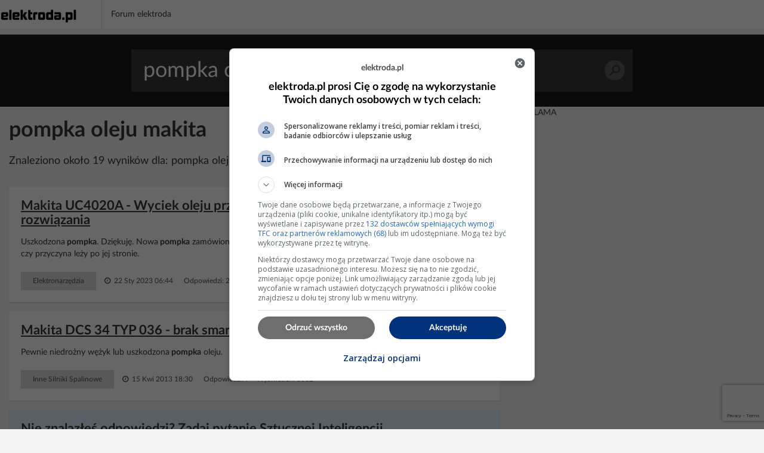

--- FILE ---
content_type: text/html; charset=UTF-8
request_url: https://poszukaj.elektroda.pl/szukaj,pompka-oleju-makita.html
body_size: 8251
content:
<!DOCTYPE html>
<html lang="pl">
<head>
<meta http-equiv="Content-Type" content="text/html; charset=UTF-8">
<meta name="msvalidate.01" content="2547A1A4A711FC11C26A686D71F7882B" />
<meta charset="UTF-8">
<meta name="viewport" content="width=device-width, initial-scale=1.0">
<meta http-equiv='content-language' content='pl-pl'>
<meta name="Robots" content="INDEX,FOLLOW" >
<meta name="referrer" content="always" />
<meta name="description" content="pompka oleju makita, Makita UC4020A - Wyciek oleju przy pompce po wymianie przyczyny i rozwiązania, Makita DCS 34 TYP 036 - brak smarowania łańcucha., Piła łańcuchowa MAKITA UC4001A- słabe smarowanie łańcucha, Makita UC 4020 - elektryczna piła łańcuchowa - czy Partner ES 2200" /><link rel="canonical" href="https://poszukaj.elektroda.pl/szukaj,pompka-oleju-makita.html">
<title>Pompka oleju makita - tematy na elektroda.pl</title>

    <link rel="preconnect" href="https://static2.elektroda.pl">
    <link rel="preload" href="https://static2.elektroda.pl/fonts/fontawesome-webfont.woff2" as="font" type="font/woff2" crossorigin>
    <link rel="preload" href="https://static2.elektroda.pl/fonts/lato/Lato-Bold.woff2" as="font" type="font/woff2" crossorigin>

    <link rel="stylesheet" type="text/css" href="https://static2.elektroda.pl/poszukaj.css?v76" crossorigin>
    <link rel="sitemap" type="application/xml" title="Sitemap" href="sitemap/sitemap.xml">
        <script data-ad-client="ca-pub-7851664831175719" async src="https://pagead2.googlesyndication.com/pagead/js/adsbygoogle.js"></script>
    <script src="https://static2.elektroda.pl/js/poszukaj.js?v76" crossorigin></script>

    <script type='text/javascript'>
        function sendGAEvent(title, var1, var2){
            return gtag('event', title, { 'event_label': var1, 'event_category': var2 });
        }
    </script>

    <script async src='https://securepubads.g.doubleclick.net/tag/js/gpt.js'></script>

    <!-- Google Tag Manager -->
    <script>(function(w,d,s,l,i){w[l]=w[l]||[];w[l].push({'gtm.start':
                new Date().getTime(),event:'gtm.js'});var f=d.getElementsByTagName(s)[0],
                j=d.createElement(s),dl=l!='dataLayer'?'&l='+l:'';j.async=true;j.src=
                'https://www.googletagmanager.com/gtm.js?id='+i+dl;f.parentNode.insertBefore(j,f);
                })(window,document,'script','dataLayer','GTM-NMNZ3NH');</script>
    <!-- End Google Tag Manager -->

    <link rel="shortcut icon" href="https://poszukaj.elektroda.pl/favicon.ico">
    <link rel="icon" type="image/png" sizes="32x32" href="https://poszukaj.elektroda.pl/favicon-32x32.png">
    <link rel="icon" type="image/png" sizes="16x16" href="https://poszukaj.elektroda.pl/favicon-16x16.png">
    <link rel="icon" type="image/png" sizes="48x48" href="https://poszukaj.elektroda.pl/favicon-48x48.png">
    <link rel="icon" type="image/png" sizes="192x192" href="https://poszukaj.elektroda.pl/favicon-192x192.png">
    <link rel="apple-touch-icon" type="image/png" sizes="167x167" href="https://poszukaj.elektroda.pl/favicon-167x167.png">
    <link rel="apple-touch-icon" type="image/png" sizes="180x180" href="https://poszukaj.elektroda.pl/favicon-180x180.png">
</head>
<body>
<!-- Google Tag Manager (noscript) -->
<noscript><iframe src="https://www.googletagmanager.com/ns.html?id=GTM-NMNZ3NH" height="0" width="0" style="display:none;visibility:hidden"></iframe></noscript>
<!-- End Google Tag Manager (noscript) -->
<div class="topbar-wrap">
    <section class="sec-a">
        <div class="container2">
            <div class="row clearfix">
                <div class="top-lside">
                    <div class="main-logo">
                        <a href="https://www.elektroda.pl/rtvforum/index.php"><img src="https://static2.elektroda.pl/img/logo_elektroda_pl.svg" alt="Elektroda.pl" class="logo-svg" crossorigin/></a>
                    </div>
                    <div class="main-menu-wrap">
                        <ul class="the-list">
                            <li class="simple"><a href="https://www.elektroda.pl/rtvforum/index.php">Forum elektroda</a></li>
                        </ul>

                    </div>

                    <div class="top-rside top-rside-ad">

                    </div>
                </div>
            </div>
        </div>
    </section>
</div>
  <script>
      function matchHeight(){
          var saleItemHeight = 0;
          $.each($('.sale-items ul li:not(.hidden,.height)'), function( ) {
              saleItemHeight = (saleItemHeight < $(this).height()) ? $(this).height() : saleItemHeight;
          });
          saleItemHeight +=30;
          $('.sale-items ul li:not(.hidden,.height)').css("height", saleItemHeight).addClass('height');
          return;
      }
      $(window).on('load', function(){
          matchHeight();
          $(".sale-items .expand-sale-items").click(function(e){
              e.preventDefault();
              var items = $('.sale-items ul > li.hidden');
              if(items.length <= 3){
                  $(".sale-items .for-expand").remove();
              }
              items.slice(0,3).removeClass('hidden');
            //  $.fn.matchHeight._update();
              matchHeight();
          });
      });
  </script>


    <div class="content-wrap search-results">

        <section class="head-search">
            <form class="search-frm-wrap" action="https://www.elektroda.pl/rtvforum/find.php">
                <input type="text" placeholder="Szukaj" value="pompka oleju makita" name="q">
                <button>Szukaj</button>
            </form>
        </section>

        <div class="container">
            <section class="row">
                <div class="the-content  col-md-8">

                    <h1>pompka oleju makita</h1>
                    <script src="https://www.google.com/recaptcha/api.js"></script>
                    <script src="https://poszukaj.elektroda.pl/js/ai-reply.js?v3"></script>

                    <div class="results-for col-a col-xs-12 col-sm-9 col-md-9">
                        Znaleziono około 19 wyników dla: pompka oleju makita
                    </div>

                    <div class="col-b col-xs-12 col-sm-3 col-md-3">
                        <a href="https://www.elektroda.pl/rtvforum/posting.php?mode=newtopic&f=51" class="bttn" rel="nofollow">Zadaj Pytanie na forum</a>
                    </div>
                    <div class="the-list-results">
                        <ul class="results-list">


                        <li>
                            <h2><a href="https://www.elektroda.pl/rtvforum/topic3946493.html#20398519">Makita UC4020A - Wyciek oleju przy pompce po wymianie, przyczyny i rozwiązania</a></h2>
                            <p>Uszkodzona<b> pompka</b>. Dziękuję. Nowa<b> pompka</b> zamówiona. Gdy tylko dotrze wykonam test bez montażu w pilarce i dam znać czy przyczyna leży po jej stronie.</p>
                            <div class="bottom-detail clearfix">

                                <span class="tags">Elektronarzędzia</span>
                                <span class="time">&nbsp;<i class="fa fa-clock-o" aria-hidden="true"></i> 22 Sty 2023 06:44</span>
                                <span class="status">Odpowiedzi: 2 &nbsp;&nbsp; Wyświetleń: 1017</span>
                            </div>
                        </li>







                        <li>
                            <h2><a href="https://www.elektroda.pl/rtvforum/topic2548202.html#12197890">Makita DCS 34 TYP 036 - brak smarowania łańcucha.</a></h2>
                            <p>Pewnie niedrożny wężyk lub uszkodzona<b> pompka</b> oleju.</p>
                            <div class="bottom-detail clearfix">

                                <span class="tags">Inne Silniki Spalinowe</span>
                                <span class="time">&nbsp;<i class="fa fa-clock-o" aria-hidden="true"></i> 15 Kwi 2013 18:30</span>
                                <span class="status">Odpowiedzi: 7 &nbsp;&nbsp; Wyświetleń: 8682</span>
                            </div>
                        </li>



                            <li style="background-color: #dff0fd">
                                <h2>Nie znalazłeś odpowiedzi? Zadaj pytanie Sztucznej Inteligencji</h2>
                                    <form class="search-from-wrap inline-block" id="ai-form">
                                        <div class="col-a col-xs-12 col-sm-12 col-md-12 no-padd">
                                            <textarea type="text" placeholder="Wpisz tutaj pytanie dla Sztucznej Inteligencji."  name="question" class="form-control"></textarea>
                                        </div>
                                        <div class="col-a col-xs-12 col-sm-12 col-md-12 ai-agreements no-padd">
                                            <p><input type="checkbox" required id="agreeIA">
                                                <label for="agreeIA"  class="agreements"> <span class="red star">*</span>
                                                    Zgadzam się na wysłanie pytania do firm OpenAI, Anthropic PBC, Perplexity AI, Inc., Kagi Inc., Google LLC - właścicieli modeli
                                                    językowych celem przygotowania najlepszej odpowiedzi. Firmy mogą monitorować i
                                                    zapisywać informacje wprowadzane do formularza.</label>
                                            </p>
                                            <p><input type="checkbox" required id="agreeGlobal">
                                                <label for="agreeGlobal"  class="agreements"> <span class="red star">*</span>
                                                    Zgadzam się na publiczne wyświetlanie mojego pytania i odpowiedzi. Pytanie i odpowiedź będzie publiczna
                                                    dostępna dla wszystkich osób. Proces może potrwać kilka minut. Po zakończeniu procesu nastąpi przekierowanie na stronę z odpowiedzią.</label>
                                            </p>
                                        </div>
                                        <div class="col-a col-xs-12 col-sm-12 col-md-12 no-padd">
                                            <input type="hidden" name="q" value="pompka oleju makita">
                                            <button class="g-recaptcha bttn"
                                                    id="submitAiForm"
                                                    data-sitekey="6Ldi764pAAAAALSXcyFtiqOSepQHWy_3I-6VqFA3"
                                                    data-callback='submitAiForm'
                                                    data-action='submit'>Zadaj pytanie Sztucznej inteligencji
                                            </button>
                                            <i class="fa fa-spinner fa-spin hide " id="submitAiFormSpinner"></i><span id="waitingText" class="hide"> Czekaj (2min)...</span>
                                        </div>
                                        <input type="hidden" name="taskId" value="696ced0f44e50">
                                    </form>
                            </li>




                        <li>
                            <h2><a href="https://www.elektroda.pl/rtvforum/topic1849433.html#8863064">Piła łańcuchowa MAKITA UC4001A- słabe smarowanie łańcucha</a></h2>
                            <p>Jak się nie mylę<b> pompka</b> jest na mimośrodzie możliwe ze mimośród na wałku od koła zębatego jest już zużyty. Kiedyś miałem taki przypadek ze wymieniałem korek od<b> oleju</b> przy podobnej pile i w nowym nie było dziurki odpowietrzającej i też nie było smarowania. Sprawdź jeszcze korek możliwe ze ta<b> pompka</b> potrzebuje dziurki w korku.</p>
                            <div class="bottom-detail clearfix">

                                <span class="tags">Inne Silniki Spalinowe</span>
                                <span class="time">&nbsp;<i class="fa fa-clock-o" aria-hidden="true"></i> 14 Gru 2010 09:43</span>
                                <span class="status">Odpowiedzi: 5 &nbsp;&nbsp; Wyświetleń: 14697</span>
                            </div>
                        </li>


                            <li class="addon">
                                <div>
                                    <div class="top-box-caption active">REKLAMA</div>
                                    <script async src="https://pagead2.googlesyndication.com/pagead/js/adsbygoogle.js"></script>
                                    <!-- elektroda-poszukaj-new-results -->
                                    <ins class="adsbygoogle"
                                         style="display:block"
                                         data-ad-client="ca-pub-7851664831175719"
                                         data-ad-slot="4729655584"
                                         data-ad-format="auto"
                                         data-full-width-responsive="true"></ins>
                                    <script>
                                        (adsbygoogle = window.adsbygoogle || []).push({

                                        });
                                    </script>
                                </div>
                            </li>





                        <li>
                            <h2><a href="https://www.elektroda.pl/rtvforum/topic2486619.html#11869401">Makita UC 4020 - elektryczna piła łańcuchowa - czy Partner ES 2200</a></h2>
                            <p>Jestem szczęśliwym posiadaczem Makity UC 3530A od 8 lat . Wykorzystuję ją do cięcia drewna na opał około 15 m3 rocznie . Faktem jest że wymieniałem pompę<b> oleju</b>. Są to po prostu dwa plastykowe koła zębate które się wycierają . Nie stosuję<b> oleju</b> makita lecz zwykły Pilarol ,jest trochę gęstszy . Po za tą<b> pompka</b> zero problemów.</p>
                            <div class="bottom-detail clearfix">

                                <span class="tags">Elektronarzędzia</span>
                                <span class="time">&nbsp;<i class="fa fa-clock-o" aria-hidden="true"></i> 10 Lis 2018 18:17</span>
                                <span class="status">Odpowiedzi: 10 &nbsp;&nbsp; Wyświetleń: 16290</span>
                            </div>
                        </li>


                            <li class="addon">
                                <div>
                                    <div class="top-box-caption active">REKLAMA</div>
                                    <script async src="https://pagead2.googlesyndication.com/pagead/js/adsbygoogle.js"></script>
                                    <!-- elektroda-poszukaj-new-results -->
                                    <ins class="adsbygoogle"
                                         style="display:block"
                                         data-ad-client="ca-pub-7851664831175719"
                                         data-ad-slot="4729655584"
                                         data-ad-format="auto"
                                         data-full-width-responsive="true"></ins>
                                    <script>
                                        (adsbygoogle = window.adsbygoogle || []).push({

                                        });
                                    </script>
                                </div>
                            </li>





                        <li>
                            <h2><a href="https://www.elektroda.pl/rtvforum/topic3385362.html#16747767">Dolmar 110 - brak smarowania łańcucha po złożeniu piły od podstaw</a></h2>
                            <p>I gdzie mogę dostać ten napęd ślimaka . Bo na internecie ciężko mi to znaleźć Element masz w linku ale na allegro znajdziesz na pewno taniej. Możesz zapytać w jakimś serwisie stacjonarnym Makity powinni mieć. Odpowietrzysz podając olej na wejście<b> pompki</b> i obracając ślimakiem tak aby<b> pompka</b> zaczęła pompować zanim zamontujesz całość w pile. Nie wiem...</p>
                            <div class="bottom-detail clearfix">

                                <span class="tags">Inne Silniki Spalinowe</span>
                                <span class="time">&nbsp;<i class="fa fa-clock-o" aria-hidden="true"></i> 10 Paź 2017 06:13</span>
                                <span class="status">Odpowiedzi: 7 &nbsp;&nbsp; Wyświetleń: 4329</span>
                            </div>
                        </li>







                        <li>
                            <h2><a href="https://www.elektroda.pl/rtvforum/topic1416010.html#7462096">Elektryczna piła łańcuchowa PARTNER kontra MAKITA</a></h2>
                            <p>Jeżeli piła elektryczna to tylko<b> Makita</b> z serii ,UC4001,albo nowsze UC3530 Piła bezawaryjna. Jedyna rzecz która jest w stanie się popsuć to<b> pompka</b> smarowania.Przy nieodpowiednim<b> oleju</b> (brudny) Jednak w nowym modelu jest to poprawione (aluminiowa pompa).Co do przekładni to jest ona stalowo-plastikowa. Małe koło metalowe duże plastikowe. Jednak nie zdążyło...</p>
                            <div class="bottom-detail clearfix">

                                <span class="tags">Elektronarzędzia</span>
                                <span class="time">&nbsp;<i class="fa fa-clock-o" aria-hidden="true"></i> 14 Paź 2017 20:33</span>
                                <span class="status">Odpowiedzi: 7 &nbsp;&nbsp; Wyświetleń: 24391</span>
                            </div>
                        </li>







                        <li>
                            <h2><a href="https://www.elektroda.pl/rtvforum/topic1307864.html#6515096">Makita uc4030a bierze dużo oleju do smarowania łańcucha</a></h2>
                            <p>Witam koledzy mam piłę łańcuchową Makite z silnikiem elektrycznym i mój problem polega na tym że piła a raczej<b> pompka</b> która smaruje łańcuch olejem bierze bardzo dużo<b> oleju</b> piła jest nowa używana 1 raz a juz jedną piłę oddałem z tego samego powodu i wymienili mi ją na mocniejszą nowszą i rzekomo lepszą model piły :Makita UC4030A Może ma ktoś z was taką...</p>
                            <div class="bottom-detail clearfix">

                                <span class="tags">Inne Serwis</span>
                                <span class="time">&nbsp;<i class="fa fa-clock-o" aria-hidden="true"></i> 03 Lut 2010 15:19</span>
                                <span class="status">Odpowiedzi: 1 &nbsp;&nbsp; Wyświetleń: 8337</span>
                            </div>
                        </li>







                        <li>
                            <h2><a href="https://www.elektroda.pl/rtvforum/topic3333512.html#16431035">Makita DSC4610 - Pilarka nie odpala, brak paliwa w pompce ręcznej</a></h2>
                            <p>Pilarka<b> Makita</b> dsc4610 nie odpala
Pompowanie paliwa<b> pompką</b> ręczną chyba nie działa bo w gumowym przycisku nie widać paliwa
Po wlaniu mieszanki bezpośrednio od świece pilarka odpala, chwilkę pochodzi i gaśnie.
Gdzie może być problem?</p>
                            <div class="bottom-detail clearfix">

                                <span class="tags">Inne Silniki Spalinowe</span>
                                <span class="time">&nbsp;<i class="fa fa-clock-o" aria-hidden="true"></i> 18 Lut 2019 11:10</span>
                                <span class="status">Odpowiedzi: 4 &nbsp;&nbsp; Wyświetleń: 3978</span>
                            </div>
                        </li>


                            <li class="addon">
                                <div>
                                    <div class="top-box-caption active">REKLAMA</div>
                                    <script async src="https://pagead2.googlesyndication.com/pagead/js/adsbygoogle.js"></script>
                                    <!-- elektroda-poszukaj-new-results -->
                                    <ins class="adsbygoogle"
                                         style="display:block"
                                         data-ad-client="ca-pub-7851664831175719"
                                         data-ad-slot="4729655584"
                                         data-ad-format="auto"
                                         data-full-width-responsive="true"></ins>
                                    <script>
                                        (adsbygoogle = window.adsbygoogle || []).push({

                                        });
                                    </script>
                                </div>
                            </li>





                        <li>
                            <h2><a href="https://www.elektroda.pl/rtvforum/topic2911504.html#14041845">Makita DCS34 - Gaśnie na biegu jałowym, działa tylko w pozycji pionowej</a></h2>
                            <p>Nie powinno, się wymieniać uszczelniaczy w ten sposób który koledzy podają (bez rozpoławiania) w silniku składanym równolegle do wału. W tym silniku jest to niewykonalne. Jeżeli się nie mylę w misce korbowej i cylindrze są ranty. Niech Pan przede wszystkim po rozebraniu sprawdzi korpus pod silnikiem, są tam tulejki które "wystukują" plastikowy korpus....</p>
                            <div class="bottom-detail clearfix">

                                <span class="tags">Inne Silniki Spalinowe</span>
                                <span class="time">&nbsp;<i class="fa fa-clock-o" aria-hidden="true"></i> 17 Mar 2015 19:32</span>
                                <span class="status">Odpowiedzi: 28 &nbsp;&nbsp; Wyświetleń: 9303</span>
                            </div>
                        </li>







                        <li>
                            <h2><a href="https://www.elektroda.pl/rtvforum/topic3662869.html#18681276">Makita UC 3520A - szybki ubytek oleju, czy to normalne? Wyciek z korpusu.</a></h2>
                            <p>Wymiana<b> pompki</b> rozwiązała problem. Dziękuję za podpowiedzi</p>
                            <div class="bottom-detail clearfix">

                                <span class="tags">Elektronarzędzia</span>
                                <span class="time">&nbsp;<i class="fa fa-clock-o" aria-hidden="true"></i> 09 Maj 2020 20:04</span>
                                <span class="status">Odpowiedzi: 4 &nbsp;&nbsp; Wyświetleń: 2148</span>
                            </div>
                        </li>







                        <li>
                            <h2><a href="https://www.elektroda.pl/rtvforum/topic3211611.html#15720797">Makita dcs 4610 - Wymiana pompy smarowania łańcucha</a></h2>
                            <p>Trzeba rozbierać cały silnik aby dostać się do<b> pompki</b> oleju, ogólnie masakra. https://www.youtube.com/watch?v=YrIL9XKl...</p>
                            <div class="bottom-detail clearfix">

                                <span class="tags">Inne Silniki Spalinowe</span>
                                <span class="time">&nbsp;<i class="fa fa-clock-o" aria-hidden="true"></i> 06 Cze 2016 17:55</span>
                                <span class="status">Odpowiedzi: 5 &nbsp;&nbsp; Wyświetleń: 9693</span>
                            </div>
                        </li>







                        <li>
                            <h2><a href="https://www.elektroda.pl/rtvforum/topic3440135.html#17092652">Makita UC3530A - iskrzenie ze szczotek po wymianie wirnika, stojan?</a></h2>
                            <p>Akurat ten model jest bardzo udany. Mam już parę lat (tak z 8-9) i poza<b> pompką</b> która brała ogromne ilości<b> oleju</b> nie było z nią problemów, a pocięła naprawdę sporo drewna.<b> Makita</b> wypuściła później poprawione<b> pompki</b> z obniżonym zużyciem, które można kupić za mniej niż 15zł. Zawsze starałem się ciąć ostrym łańcuchem, jak miała za ciężko to odpuszczałem,...</p>
                            <div class="bottom-detail clearfix">

                                <span class="tags">Elektronarzędzia</span>
                                <span class="time">&nbsp;<i class="fa fa-clock-o" aria-hidden="true"></i> 10 Mar 2018 07:39</span>
                                <span class="status">Odpowiedzi: 3 &nbsp;&nbsp; Wyświetleń: 2964</span>
                            </div>
                        </li>







                        <li>
                            <h2><a href="https://www.elektroda.pl/rtvforum/topic2987584.html#14443172">Pilarka łańcuchowa elektryczna Makita, Stihl, husqvarna czy bosch ?</a></h2>
                            <p>(at)andrzej lukaszewicz Ciekaw jestem czy te parametry które podajesz dla tego einhela są prawdziwe, bo wiesz sam chyba dobrze, że chińczycy potrafią napisać wszystko. Ja jednak będę nadal obstawał przy tym, że odpowiednikiem w ofercie makity dla twojego einhela jest uc 4020. Zastanów się co zrobisz jak ci się coś zepsuje, np<b> pompka</b> oleju, gdzie znajdziesz...</p>
                            <div class="bottom-detail clearfix">

                                <span class="tags">Elektro Co kupić?</span>
                                <span class="time">&nbsp;<i class="fa fa-clock-o" aria-hidden="true"></i> 15 Lis 2023 23:11</span>
                                <span class="status">Odpowiedzi: 23 &nbsp;&nbsp; Wyświetleń: 27612</span>
                            </div>
                        </li>







                        <li>
                            <h2><a href="https://www.elektroda.pl/rtvforum/topic2945035.html#14206647">Makita DSC 4610 - Sprężyna w zbiorniku oleju, regulacja smarowania łańcucha?</a></h2>
                            <p>Witam, posiadam piłę spalinową<b> Makita</b> model DSC 4610 i mam taki problem. Piła ostatnio mocno ciekła podawała za dużo<b> oleju</b> na łańcuch. Rozebrałem ją wyczyściłem jest dobrze ale co mnie zaciekawił. W zbiorniczku<b> oleju</b> znalazła się jakaś sprężyna zaślepiona na końcu drugi koniec bardzo pasuje do przewodu z<b> pompki</b> olejowej, który wchodzi do zbiornika<b> oleju</b>....</p>
                            <div class="bottom-detail clearfix">

                                <span class="tags">Inne Silniki Spalinowe</span>
                                <span class="time">&nbsp;<i class="fa fa-clock-o" aria-hidden="true"></i> 09 Gru 2014 19:26</span>
                                <span class="status">Odpowiedzi: 2 &nbsp;&nbsp; Wyświetleń: 5355</span>
                            </div>
                        </li>


                            <li class="addon">
                                <div>
                                    <div class="top-box-caption active">REKLAMA</div>
                                    <script async src="https://pagead2.googlesyndication.com/pagead/js/adsbygoogle.js"></script>
                                    <!-- elektroda-poszukaj-new-results -->
                                    <ins class="adsbygoogle"
                                         style="display:block"
                                         data-ad-client="ca-pub-7851664831175719"
                                         data-ad-slot="4729655584"
                                         data-ad-format="auto"
                                         data-full-width-responsive="true"></ins>
                                    <script>
                                        (adsbygoogle = window.adsbygoogle || []).push({

                                        });
                                    </script>
                                </div>
                            </li>





                        <li>
                            <h2><a href="https://www.elektroda.pl/rtvforum/topic4159143.html#21796285">Makita EA3200S – spadek mocy, gaśnięcie, nierówne obroty, ocena stanu cylindra</a></h2>
                            <p>Cylinder nie jest przytarty. Wszystko inne wygląda idealnie. Problem z utratą mocy (zubażaniem mieszanki, zwiększaniem obrotów maksymalnych) i podnoszeniem obrotów biegu jałowego jest spowodowany zatkaniem odpowietrznika zbiornika paliwa. Patrząc na katalog, jest to gumka zamontowana bezpośrednio w zbiorniku (rączce), zabezpieczona prawdopodobnie gąbką...</p>
                            <div class="bottom-detail clearfix">

                                <span class="tags">Inne Silniki Spalinowe</span>
                                <span class="time">&nbsp;<i class="fa fa-clock-o" aria-hidden="true"></i> 03 Sty 2026 15:19</span>
                                <span class="status">Odpowiedzi: 14 &nbsp;&nbsp; Wyświetleń: 189</span>
                            </div>
                        </li>







                        <li>
                            <h2><a href="https://www.elektroda.pl/rtvforum/topic4133876.html#21644664">Filtr powietrza do piły Stiga SP420 EGO/Alpina – gdzie kupić, dostępność części</a></h2>
                            <p>Tylko Zenoah stosowała łańcuchy .325 w pilarkach G3700 i pokrewnych. Niestety bębna sprzęgła do tego typu pilarek na łańcuch .325 bardzo trudno znaleźć, zwłaszcza wersję z zębatką pływającą. Z pamięci nie powiem czy Husqvarna 543XP ma bęben na średnicę 13 mm czy 15 mm. Kolejny problem to zębatka napędu<b> pompki</b> oleju, ponieważ w pilarkach 3700 jest na...</p>
                            <div class="bottom-detail clearfix">

                                <span class="tags">Narzędzia ogrodnicze</span>
                                <span class="time">&nbsp;<i class="fa fa-clock-o" aria-hidden="true"></i> 25 Sie 2025 22:17</span>
                                <span class="status">Odpowiedzi: 7 &nbsp;&nbsp; Wyświetleń: 135</span>
                            </div>
                        </li>







                        <li>
                            <h2><a href="https://www.elektroda.pl/rtvforum/topic1809477.html#8686858">Jak dostać się do systemu smarowania w pile Makita UC 3000? Schemat budowy</a></h2>
                            <p>Dobrze podałeś model piły ? EDIT: W serii UC trzeba pilnować stan<b> oleju</b>. Inaczej się po prostu zapowietrzy. I o ile się układ nie przypcha to trzeba nalać<b> oleju</b> i dmuchając w wlew<b> oleju</b> uruchomić piłę. Po dłuższej chwili układ smarowania znów zaczyna działać. Trzeba również zwrócić uwagę aby otwór smarujący w prowadnicy nie był przypchany trocinami,...</p>
                            <div class="bottom-detail clearfix">

                                <span class="tags">Forum Budowlane</span>
                                <span class="time">&nbsp;<i class="fa fa-clock-o" aria-hidden="true"></i> 31 Paź 2010 23:22</span>
                                <span class="status">Odpowiedzi: 3 &nbsp;&nbsp; Wyświetleń: 4448</span>
                            </div>
                        </li>







                        <li>
                            <h2><a href="https://www.elektroda.pl/rtvforum/topic3921184.html#20201336">Jaką piłę łańcuchową elektryczną kupić do cięcia opału?</a></h2>
                            <p>Dzień dobry Widzę tylko jeden temat sprzed ponad 2 lat, tam wybór padł na Makitę i skończyło się niezadowoleniem kupującego, bo były problemy ze smarowaniem. Zastosowanie: Chciałbym kupić coś do cięcia średnio z 4-8 m drewna rocznie, różnego typu, w tym czasem może być twardsze liściaste. Chcę, żeby sprzęt wytrzymał z 5 lat. Budżet: 300-700 zł, ale...</p>
                            <div class="bottom-detail clearfix">

                                <span class="tags">Elektro Co kupić?</span>
                                <span class="time">&nbsp;<i class="fa fa-clock-o" aria-hidden="true"></i> 22 Wrz 2022 22:30</span>
                                <span class="status">Odpowiedzi: 8 &nbsp;&nbsp; Wyświetleń: 2232</span>
                            </div>
                        </li>







                        <li>
                            <h2><a href="https://www.elektroda.pl/rtvforum/topic2791232.html#13478182">Flora PE1401 - Nie pompuje oleju, nie smaruje łańcucha</a></h2>
                            <p>Jak używasz czystego<b> oleju</b>, to nie miało prawa się zapchać. Chyba, że coś Ci się dostało do zbiorniczka. Możesz wziąć strzykawkę i spróbować podciśnieniem przeciągnąć olej przez cały układ smarowania. Przykładając strzykawkę do otworka wyciąga się olej i ewentualne powietrze z układu. Nie wiem jak przy tej pile, ale przy Makitach, jak się zbyt opróżni...</p>
                            <div class="bottom-detail clearfix">

                                <span class="tags">Inne Silniki Spalinowe</span>
                                <span class="time">&nbsp;<i class="fa fa-clock-o" aria-hidden="true"></i> 16 Mar 2019 23:24</span>
                                <span class="status">Odpowiedzi: 38 &nbsp;&nbsp; Wyświetleń: 17493</span>
                            </div>
                        </li>







                        <li>
                            <h2><a href="https://www.elektroda.pl/rtvforum/topic3293480.html#16709653">Wybór piły spalinowej 3KM+, prowadnica 35-45 cm, budżet do 2000 zł</a></h2>
                            <p>Co obiecałem to trzeba napisać. A więc kilka zdań z wrażeń pracą makitą dcs 520. Pilarkę docierałem dość długo bo producent zaleca żeby przynajmniej około 5 litrów paliwa spalić przy pracach lekkich bez używania pilarki w pełnym obciążeniu, bez wkręcania na max obroty itp. Ja mając możliwość (druga stara pilarka w odwodzie) byłem "świętszy" od papieża...</p>
                            <div class="bottom-detail clearfix">

                                <span class="tags">Inne Co kupić?</span>
                                <span class="time">&nbsp;<i class="fa fa-clock-o" aria-hidden="true"></i> 20 Wrz 2017 11:33</span>
                                <span class="status">Odpowiedzi: 5 &nbsp;&nbsp; Wyświetleń: 2919</span>
                            </div>
                        </li>







                    </ul>
                    </div>

                    <div class="msc-box">
                        <h3>Podobne wyszukiwania:</h3>
                        <p>
                            <a href="szukaj,pompka-oleju.html">pompka oleju</a>
                            <a href="szukaj,piła-pompka-oleju.html">piła pompka oleju</a>
                            <a href="szukaj,pompka-oleju-skuter.html">pompka oleju skuter</a>
                        </p>
                        <h3>Popularne wyszukiwania:</h3>
                        <p>
                            <a href="szukaj,antena-podstawa-magnetyczny.html">antena podstawa magnetyczny</a>
                            <a href="szukaj,wyniki-wyszukiwania-wyniki-wyszukiwania.html">wyniki wyszukiwania wyniki wyszukiwania</a>
                            <a href="szukaj,schemat-podłączenia-żarówek.html">schemat podłączenia żarówek</a>
                        </p>
                        <h3>Ostatnio szukane:</h3>
                        <p>
                            <a href="szukaj,telewizor-szmaragd.html">telewizor szmaragd</a>
                            <a href="szukaj,macbook-a1707.html">macbook a1707</a>
                        </p>
                        <h3>Poradniki:</h3>
                        <p>
                            <a href="qa,hania-rms4100-silnik-9vdc-sankei-silma.html">Hania RMS 4100 – silnik kasetowy 9V DC, modele Sankei, Sankyo, Mabuchi, Silma 2.4.xx</a>
                            <a href="qa,vw-passat-b5-19tdi-cofanie-paliwa.html">Volkswagen Passat B5 1.9 TDI AVB - Cofanie paliwa</a>
                        </p>
                    </div>
                </div>

                <div class="right-ads col-md-4 hidden-xs hidden-sm">
                    <div>
                        <div class="top-box-caption active">REKLAMA</div>
                        <div class="boombox-content text-left ti"  style="position: relative;">
                            <script async src="https://pagead2.googlesyndication.com/pagead/js/adsbygoogle.js"></script>
                            <ins class="adsbygoogle"
                                 style="display:inline-block;width:300px;height:600px"
                                 data-ad-client="ca-pub-7851664831175719"
                                 data-ad-slot="8711346789"></ins>
                            <script>
                                (adsbygoogle = window.adsbygoogle || []).push({

                                });
                            </script>
                        </div>
                    </div>
                </div>

            </section>
        </div>
    </div>


<div class="footer-search-results-wrap">
<div class=" container">
    <div class="col-md-8 ">
        <ul>
            <li><a href="https://www.elektroda.pl/rtvforum/contact.php" class="nav" rel="nofollow">Administrator</a></li>
            <li><a href="https://www.elektroda.pl/rtvforum/staff.php" class="nav" rel="nofollow">Moderatorzy</a></li>
            <li><a href="https://www.elektroda.pl/rtvforum/faq.php#regulamin_forum" class="nav" rel="nofollow">Regulamin forum</a></li>
            <li><a href="https://www.elektroda.pl/rtvforum/faq.php#regulamin_ogolny" class="nav" rel="nofollow">Regulamin ogólny</a></li>
            <li><a href="https://www.elektroda.pl/rtvforum/faq.php#ciasteczka" class="nav" rel="nofollow">Strona używa cookies - informacje</a></li>
            <li><a href="map.html">Sitemap</a></li>
            <li><a href="https://www.elektroda.pl/rtvforum/contact.php" class="nav" rel="nofollow">Kontakt</a></li>
            <li><a href="https://www.elektroda.pl/contact" class="nav" rel="nofollow">Zgłoś nielegalne treści</a></li>
        </ul>
    </div>
</div>
</div>

<!-- Global site tag (gtag.js) - Google Analytics -->
<script async src=https://www.googletagmanager.com/gtag/js?id=G-PW119WR7VK></script>
<script>

    window.dataLayer = window.dataLayer || [];
    function gtag(){dataLayer.push(arguments);}
    gtag('js', new Date());
    gtag('config', 'G-PW119WR7VK');
</script>

<script type="text/javascript"  src="/pkJDgdYcR/1tOo6/fftcC/WF9-D9tY/G73fQ8zkLSf6Dwbu/bjl5/HFtYGjU7/OnUB"></script></body>
</html>



--- FILE ---
content_type: text/html; charset=utf-8
request_url: https://www.google.com/recaptcha/api2/anchor?ar=1&k=6Ldi764pAAAAALSXcyFtiqOSepQHWy_3I-6VqFA3&co=aHR0cHM6Ly9wb3N6dWthai5lbGVrdHJvZGEucGw6NDQz&hl=en&v=PoyoqOPhxBO7pBk68S4YbpHZ&size=invisible&sa=submit&anchor-ms=20000&execute-ms=30000&cb=379i52e7gcqu
body_size: 48770
content:
<!DOCTYPE HTML><html dir="ltr" lang="en"><head><meta http-equiv="Content-Type" content="text/html; charset=UTF-8">
<meta http-equiv="X-UA-Compatible" content="IE=edge">
<title>reCAPTCHA</title>
<style type="text/css">
/* cyrillic-ext */
@font-face {
  font-family: 'Roboto';
  font-style: normal;
  font-weight: 400;
  font-stretch: 100%;
  src: url(//fonts.gstatic.com/s/roboto/v48/KFO7CnqEu92Fr1ME7kSn66aGLdTylUAMa3GUBHMdazTgWw.woff2) format('woff2');
  unicode-range: U+0460-052F, U+1C80-1C8A, U+20B4, U+2DE0-2DFF, U+A640-A69F, U+FE2E-FE2F;
}
/* cyrillic */
@font-face {
  font-family: 'Roboto';
  font-style: normal;
  font-weight: 400;
  font-stretch: 100%;
  src: url(//fonts.gstatic.com/s/roboto/v48/KFO7CnqEu92Fr1ME7kSn66aGLdTylUAMa3iUBHMdazTgWw.woff2) format('woff2');
  unicode-range: U+0301, U+0400-045F, U+0490-0491, U+04B0-04B1, U+2116;
}
/* greek-ext */
@font-face {
  font-family: 'Roboto';
  font-style: normal;
  font-weight: 400;
  font-stretch: 100%;
  src: url(//fonts.gstatic.com/s/roboto/v48/KFO7CnqEu92Fr1ME7kSn66aGLdTylUAMa3CUBHMdazTgWw.woff2) format('woff2');
  unicode-range: U+1F00-1FFF;
}
/* greek */
@font-face {
  font-family: 'Roboto';
  font-style: normal;
  font-weight: 400;
  font-stretch: 100%;
  src: url(//fonts.gstatic.com/s/roboto/v48/KFO7CnqEu92Fr1ME7kSn66aGLdTylUAMa3-UBHMdazTgWw.woff2) format('woff2');
  unicode-range: U+0370-0377, U+037A-037F, U+0384-038A, U+038C, U+038E-03A1, U+03A3-03FF;
}
/* math */
@font-face {
  font-family: 'Roboto';
  font-style: normal;
  font-weight: 400;
  font-stretch: 100%;
  src: url(//fonts.gstatic.com/s/roboto/v48/KFO7CnqEu92Fr1ME7kSn66aGLdTylUAMawCUBHMdazTgWw.woff2) format('woff2');
  unicode-range: U+0302-0303, U+0305, U+0307-0308, U+0310, U+0312, U+0315, U+031A, U+0326-0327, U+032C, U+032F-0330, U+0332-0333, U+0338, U+033A, U+0346, U+034D, U+0391-03A1, U+03A3-03A9, U+03B1-03C9, U+03D1, U+03D5-03D6, U+03F0-03F1, U+03F4-03F5, U+2016-2017, U+2034-2038, U+203C, U+2040, U+2043, U+2047, U+2050, U+2057, U+205F, U+2070-2071, U+2074-208E, U+2090-209C, U+20D0-20DC, U+20E1, U+20E5-20EF, U+2100-2112, U+2114-2115, U+2117-2121, U+2123-214F, U+2190, U+2192, U+2194-21AE, U+21B0-21E5, U+21F1-21F2, U+21F4-2211, U+2213-2214, U+2216-22FF, U+2308-230B, U+2310, U+2319, U+231C-2321, U+2336-237A, U+237C, U+2395, U+239B-23B7, U+23D0, U+23DC-23E1, U+2474-2475, U+25AF, U+25B3, U+25B7, U+25BD, U+25C1, U+25CA, U+25CC, U+25FB, U+266D-266F, U+27C0-27FF, U+2900-2AFF, U+2B0E-2B11, U+2B30-2B4C, U+2BFE, U+3030, U+FF5B, U+FF5D, U+1D400-1D7FF, U+1EE00-1EEFF;
}
/* symbols */
@font-face {
  font-family: 'Roboto';
  font-style: normal;
  font-weight: 400;
  font-stretch: 100%;
  src: url(//fonts.gstatic.com/s/roboto/v48/KFO7CnqEu92Fr1ME7kSn66aGLdTylUAMaxKUBHMdazTgWw.woff2) format('woff2');
  unicode-range: U+0001-000C, U+000E-001F, U+007F-009F, U+20DD-20E0, U+20E2-20E4, U+2150-218F, U+2190, U+2192, U+2194-2199, U+21AF, U+21E6-21F0, U+21F3, U+2218-2219, U+2299, U+22C4-22C6, U+2300-243F, U+2440-244A, U+2460-24FF, U+25A0-27BF, U+2800-28FF, U+2921-2922, U+2981, U+29BF, U+29EB, U+2B00-2BFF, U+4DC0-4DFF, U+FFF9-FFFB, U+10140-1018E, U+10190-1019C, U+101A0, U+101D0-101FD, U+102E0-102FB, U+10E60-10E7E, U+1D2C0-1D2D3, U+1D2E0-1D37F, U+1F000-1F0FF, U+1F100-1F1AD, U+1F1E6-1F1FF, U+1F30D-1F30F, U+1F315, U+1F31C, U+1F31E, U+1F320-1F32C, U+1F336, U+1F378, U+1F37D, U+1F382, U+1F393-1F39F, U+1F3A7-1F3A8, U+1F3AC-1F3AF, U+1F3C2, U+1F3C4-1F3C6, U+1F3CA-1F3CE, U+1F3D4-1F3E0, U+1F3ED, U+1F3F1-1F3F3, U+1F3F5-1F3F7, U+1F408, U+1F415, U+1F41F, U+1F426, U+1F43F, U+1F441-1F442, U+1F444, U+1F446-1F449, U+1F44C-1F44E, U+1F453, U+1F46A, U+1F47D, U+1F4A3, U+1F4B0, U+1F4B3, U+1F4B9, U+1F4BB, U+1F4BF, U+1F4C8-1F4CB, U+1F4D6, U+1F4DA, U+1F4DF, U+1F4E3-1F4E6, U+1F4EA-1F4ED, U+1F4F7, U+1F4F9-1F4FB, U+1F4FD-1F4FE, U+1F503, U+1F507-1F50B, U+1F50D, U+1F512-1F513, U+1F53E-1F54A, U+1F54F-1F5FA, U+1F610, U+1F650-1F67F, U+1F687, U+1F68D, U+1F691, U+1F694, U+1F698, U+1F6AD, U+1F6B2, U+1F6B9-1F6BA, U+1F6BC, U+1F6C6-1F6CF, U+1F6D3-1F6D7, U+1F6E0-1F6EA, U+1F6F0-1F6F3, U+1F6F7-1F6FC, U+1F700-1F7FF, U+1F800-1F80B, U+1F810-1F847, U+1F850-1F859, U+1F860-1F887, U+1F890-1F8AD, U+1F8B0-1F8BB, U+1F8C0-1F8C1, U+1F900-1F90B, U+1F93B, U+1F946, U+1F984, U+1F996, U+1F9E9, U+1FA00-1FA6F, U+1FA70-1FA7C, U+1FA80-1FA89, U+1FA8F-1FAC6, U+1FACE-1FADC, U+1FADF-1FAE9, U+1FAF0-1FAF8, U+1FB00-1FBFF;
}
/* vietnamese */
@font-face {
  font-family: 'Roboto';
  font-style: normal;
  font-weight: 400;
  font-stretch: 100%;
  src: url(//fonts.gstatic.com/s/roboto/v48/KFO7CnqEu92Fr1ME7kSn66aGLdTylUAMa3OUBHMdazTgWw.woff2) format('woff2');
  unicode-range: U+0102-0103, U+0110-0111, U+0128-0129, U+0168-0169, U+01A0-01A1, U+01AF-01B0, U+0300-0301, U+0303-0304, U+0308-0309, U+0323, U+0329, U+1EA0-1EF9, U+20AB;
}
/* latin-ext */
@font-face {
  font-family: 'Roboto';
  font-style: normal;
  font-weight: 400;
  font-stretch: 100%;
  src: url(//fonts.gstatic.com/s/roboto/v48/KFO7CnqEu92Fr1ME7kSn66aGLdTylUAMa3KUBHMdazTgWw.woff2) format('woff2');
  unicode-range: U+0100-02BA, U+02BD-02C5, U+02C7-02CC, U+02CE-02D7, U+02DD-02FF, U+0304, U+0308, U+0329, U+1D00-1DBF, U+1E00-1E9F, U+1EF2-1EFF, U+2020, U+20A0-20AB, U+20AD-20C0, U+2113, U+2C60-2C7F, U+A720-A7FF;
}
/* latin */
@font-face {
  font-family: 'Roboto';
  font-style: normal;
  font-weight: 400;
  font-stretch: 100%;
  src: url(//fonts.gstatic.com/s/roboto/v48/KFO7CnqEu92Fr1ME7kSn66aGLdTylUAMa3yUBHMdazQ.woff2) format('woff2');
  unicode-range: U+0000-00FF, U+0131, U+0152-0153, U+02BB-02BC, U+02C6, U+02DA, U+02DC, U+0304, U+0308, U+0329, U+2000-206F, U+20AC, U+2122, U+2191, U+2193, U+2212, U+2215, U+FEFF, U+FFFD;
}
/* cyrillic-ext */
@font-face {
  font-family: 'Roboto';
  font-style: normal;
  font-weight: 500;
  font-stretch: 100%;
  src: url(//fonts.gstatic.com/s/roboto/v48/KFO7CnqEu92Fr1ME7kSn66aGLdTylUAMa3GUBHMdazTgWw.woff2) format('woff2');
  unicode-range: U+0460-052F, U+1C80-1C8A, U+20B4, U+2DE0-2DFF, U+A640-A69F, U+FE2E-FE2F;
}
/* cyrillic */
@font-face {
  font-family: 'Roboto';
  font-style: normal;
  font-weight: 500;
  font-stretch: 100%;
  src: url(//fonts.gstatic.com/s/roboto/v48/KFO7CnqEu92Fr1ME7kSn66aGLdTylUAMa3iUBHMdazTgWw.woff2) format('woff2');
  unicode-range: U+0301, U+0400-045F, U+0490-0491, U+04B0-04B1, U+2116;
}
/* greek-ext */
@font-face {
  font-family: 'Roboto';
  font-style: normal;
  font-weight: 500;
  font-stretch: 100%;
  src: url(//fonts.gstatic.com/s/roboto/v48/KFO7CnqEu92Fr1ME7kSn66aGLdTylUAMa3CUBHMdazTgWw.woff2) format('woff2');
  unicode-range: U+1F00-1FFF;
}
/* greek */
@font-face {
  font-family: 'Roboto';
  font-style: normal;
  font-weight: 500;
  font-stretch: 100%;
  src: url(//fonts.gstatic.com/s/roboto/v48/KFO7CnqEu92Fr1ME7kSn66aGLdTylUAMa3-UBHMdazTgWw.woff2) format('woff2');
  unicode-range: U+0370-0377, U+037A-037F, U+0384-038A, U+038C, U+038E-03A1, U+03A3-03FF;
}
/* math */
@font-face {
  font-family: 'Roboto';
  font-style: normal;
  font-weight: 500;
  font-stretch: 100%;
  src: url(//fonts.gstatic.com/s/roboto/v48/KFO7CnqEu92Fr1ME7kSn66aGLdTylUAMawCUBHMdazTgWw.woff2) format('woff2');
  unicode-range: U+0302-0303, U+0305, U+0307-0308, U+0310, U+0312, U+0315, U+031A, U+0326-0327, U+032C, U+032F-0330, U+0332-0333, U+0338, U+033A, U+0346, U+034D, U+0391-03A1, U+03A3-03A9, U+03B1-03C9, U+03D1, U+03D5-03D6, U+03F0-03F1, U+03F4-03F5, U+2016-2017, U+2034-2038, U+203C, U+2040, U+2043, U+2047, U+2050, U+2057, U+205F, U+2070-2071, U+2074-208E, U+2090-209C, U+20D0-20DC, U+20E1, U+20E5-20EF, U+2100-2112, U+2114-2115, U+2117-2121, U+2123-214F, U+2190, U+2192, U+2194-21AE, U+21B0-21E5, U+21F1-21F2, U+21F4-2211, U+2213-2214, U+2216-22FF, U+2308-230B, U+2310, U+2319, U+231C-2321, U+2336-237A, U+237C, U+2395, U+239B-23B7, U+23D0, U+23DC-23E1, U+2474-2475, U+25AF, U+25B3, U+25B7, U+25BD, U+25C1, U+25CA, U+25CC, U+25FB, U+266D-266F, U+27C0-27FF, U+2900-2AFF, U+2B0E-2B11, U+2B30-2B4C, U+2BFE, U+3030, U+FF5B, U+FF5D, U+1D400-1D7FF, U+1EE00-1EEFF;
}
/* symbols */
@font-face {
  font-family: 'Roboto';
  font-style: normal;
  font-weight: 500;
  font-stretch: 100%;
  src: url(//fonts.gstatic.com/s/roboto/v48/KFO7CnqEu92Fr1ME7kSn66aGLdTylUAMaxKUBHMdazTgWw.woff2) format('woff2');
  unicode-range: U+0001-000C, U+000E-001F, U+007F-009F, U+20DD-20E0, U+20E2-20E4, U+2150-218F, U+2190, U+2192, U+2194-2199, U+21AF, U+21E6-21F0, U+21F3, U+2218-2219, U+2299, U+22C4-22C6, U+2300-243F, U+2440-244A, U+2460-24FF, U+25A0-27BF, U+2800-28FF, U+2921-2922, U+2981, U+29BF, U+29EB, U+2B00-2BFF, U+4DC0-4DFF, U+FFF9-FFFB, U+10140-1018E, U+10190-1019C, U+101A0, U+101D0-101FD, U+102E0-102FB, U+10E60-10E7E, U+1D2C0-1D2D3, U+1D2E0-1D37F, U+1F000-1F0FF, U+1F100-1F1AD, U+1F1E6-1F1FF, U+1F30D-1F30F, U+1F315, U+1F31C, U+1F31E, U+1F320-1F32C, U+1F336, U+1F378, U+1F37D, U+1F382, U+1F393-1F39F, U+1F3A7-1F3A8, U+1F3AC-1F3AF, U+1F3C2, U+1F3C4-1F3C6, U+1F3CA-1F3CE, U+1F3D4-1F3E0, U+1F3ED, U+1F3F1-1F3F3, U+1F3F5-1F3F7, U+1F408, U+1F415, U+1F41F, U+1F426, U+1F43F, U+1F441-1F442, U+1F444, U+1F446-1F449, U+1F44C-1F44E, U+1F453, U+1F46A, U+1F47D, U+1F4A3, U+1F4B0, U+1F4B3, U+1F4B9, U+1F4BB, U+1F4BF, U+1F4C8-1F4CB, U+1F4D6, U+1F4DA, U+1F4DF, U+1F4E3-1F4E6, U+1F4EA-1F4ED, U+1F4F7, U+1F4F9-1F4FB, U+1F4FD-1F4FE, U+1F503, U+1F507-1F50B, U+1F50D, U+1F512-1F513, U+1F53E-1F54A, U+1F54F-1F5FA, U+1F610, U+1F650-1F67F, U+1F687, U+1F68D, U+1F691, U+1F694, U+1F698, U+1F6AD, U+1F6B2, U+1F6B9-1F6BA, U+1F6BC, U+1F6C6-1F6CF, U+1F6D3-1F6D7, U+1F6E0-1F6EA, U+1F6F0-1F6F3, U+1F6F7-1F6FC, U+1F700-1F7FF, U+1F800-1F80B, U+1F810-1F847, U+1F850-1F859, U+1F860-1F887, U+1F890-1F8AD, U+1F8B0-1F8BB, U+1F8C0-1F8C1, U+1F900-1F90B, U+1F93B, U+1F946, U+1F984, U+1F996, U+1F9E9, U+1FA00-1FA6F, U+1FA70-1FA7C, U+1FA80-1FA89, U+1FA8F-1FAC6, U+1FACE-1FADC, U+1FADF-1FAE9, U+1FAF0-1FAF8, U+1FB00-1FBFF;
}
/* vietnamese */
@font-face {
  font-family: 'Roboto';
  font-style: normal;
  font-weight: 500;
  font-stretch: 100%;
  src: url(//fonts.gstatic.com/s/roboto/v48/KFO7CnqEu92Fr1ME7kSn66aGLdTylUAMa3OUBHMdazTgWw.woff2) format('woff2');
  unicode-range: U+0102-0103, U+0110-0111, U+0128-0129, U+0168-0169, U+01A0-01A1, U+01AF-01B0, U+0300-0301, U+0303-0304, U+0308-0309, U+0323, U+0329, U+1EA0-1EF9, U+20AB;
}
/* latin-ext */
@font-face {
  font-family: 'Roboto';
  font-style: normal;
  font-weight: 500;
  font-stretch: 100%;
  src: url(//fonts.gstatic.com/s/roboto/v48/KFO7CnqEu92Fr1ME7kSn66aGLdTylUAMa3KUBHMdazTgWw.woff2) format('woff2');
  unicode-range: U+0100-02BA, U+02BD-02C5, U+02C7-02CC, U+02CE-02D7, U+02DD-02FF, U+0304, U+0308, U+0329, U+1D00-1DBF, U+1E00-1E9F, U+1EF2-1EFF, U+2020, U+20A0-20AB, U+20AD-20C0, U+2113, U+2C60-2C7F, U+A720-A7FF;
}
/* latin */
@font-face {
  font-family: 'Roboto';
  font-style: normal;
  font-weight: 500;
  font-stretch: 100%;
  src: url(//fonts.gstatic.com/s/roboto/v48/KFO7CnqEu92Fr1ME7kSn66aGLdTylUAMa3yUBHMdazQ.woff2) format('woff2');
  unicode-range: U+0000-00FF, U+0131, U+0152-0153, U+02BB-02BC, U+02C6, U+02DA, U+02DC, U+0304, U+0308, U+0329, U+2000-206F, U+20AC, U+2122, U+2191, U+2193, U+2212, U+2215, U+FEFF, U+FFFD;
}
/* cyrillic-ext */
@font-face {
  font-family: 'Roboto';
  font-style: normal;
  font-weight: 900;
  font-stretch: 100%;
  src: url(//fonts.gstatic.com/s/roboto/v48/KFO7CnqEu92Fr1ME7kSn66aGLdTylUAMa3GUBHMdazTgWw.woff2) format('woff2');
  unicode-range: U+0460-052F, U+1C80-1C8A, U+20B4, U+2DE0-2DFF, U+A640-A69F, U+FE2E-FE2F;
}
/* cyrillic */
@font-face {
  font-family: 'Roboto';
  font-style: normal;
  font-weight: 900;
  font-stretch: 100%;
  src: url(//fonts.gstatic.com/s/roboto/v48/KFO7CnqEu92Fr1ME7kSn66aGLdTylUAMa3iUBHMdazTgWw.woff2) format('woff2');
  unicode-range: U+0301, U+0400-045F, U+0490-0491, U+04B0-04B1, U+2116;
}
/* greek-ext */
@font-face {
  font-family: 'Roboto';
  font-style: normal;
  font-weight: 900;
  font-stretch: 100%;
  src: url(//fonts.gstatic.com/s/roboto/v48/KFO7CnqEu92Fr1ME7kSn66aGLdTylUAMa3CUBHMdazTgWw.woff2) format('woff2');
  unicode-range: U+1F00-1FFF;
}
/* greek */
@font-face {
  font-family: 'Roboto';
  font-style: normal;
  font-weight: 900;
  font-stretch: 100%;
  src: url(//fonts.gstatic.com/s/roboto/v48/KFO7CnqEu92Fr1ME7kSn66aGLdTylUAMa3-UBHMdazTgWw.woff2) format('woff2');
  unicode-range: U+0370-0377, U+037A-037F, U+0384-038A, U+038C, U+038E-03A1, U+03A3-03FF;
}
/* math */
@font-face {
  font-family: 'Roboto';
  font-style: normal;
  font-weight: 900;
  font-stretch: 100%;
  src: url(//fonts.gstatic.com/s/roboto/v48/KFO7CnqEu92Fr1ME7kSn66aGLdTylUAMawCUBHMdazTgWw.woff2) format('woff2');
  unicode-range: U+0302-0303, U+0305, U+0307-0308, U+0310, U+0312, U+0315, U+031A, U+0326-0327, U+032C, U+032F-0330, U+0332-0333, U+0338, U+033A, U+0346, U+034D, U+0391-03A1, U+03A3-03A9, U+03B1-03C9, U+03D1, U+03D5-03D6, U+03F0-03F1, U+03F4-03F5, U+2016-2017, U+2034-2038, U+203C, U+2040, U+2043, U+2047, U+2050, U+2057, U+205F, U+2070-2071, U+2074-208E, U+2090-209C, U+20D0-20DC, U+20E1, U+20E5-20EF, U+2100-2112, U+2114-2115, U+2117-2121, U+2123-214F, U+2190, U+2192, U+2194-21AE, U+21B0-21E5, U+21F1-21F2, U+21F4-2211, U+2213-2214, U+2216-22FF, U+2308-230B, U+2310, U+2319, U+231C-2321, U+2336-237A, U+237C, U+2395, U+239B-23B7, U+23D0, U+23DC-23E1, U+2474-2475, U+25AF, U+25B3, U+25B7, U+25BD, U+25C1, U+25CA, U+25CC, U+25FB, U+266D-266F, U+27C0-27FF, U+2900-2AFF, U+2B0E-2B11, U+2B30-2B4C, U+2BFE, U+3030, U+FF5B, U+FF5D, U+1D400-1D7FF, U+1EE00-1EEFF;
}
/* symbols */
@font-face {
  font-family: 'Roboto';
  font-style: normal;
  font-weight: 900;
  font-stretch: 100%;
  src: url(//fonts.gstatic.com/s/roboto/v48/KFO7CnqEu92Fr1ME7kSn66aGLdTylUAMaxKUBHMdazTgWw.woff2) format('woff2');
  unicode-range: U+0001-000C, U+000E-001F, U+007F-009F, U+20DD-20E0, U+20E2-20E4, U+2150-218F, U+2190, U+2192, U+2194-2199, U+21AF, U+21E6-21F0, U+21F3, U+2218-2219, U+2299, U+22C4-22C6, U+2300-243F, U+2440-244A, U+2460-24FF, U+25A0-27BF, U+2800-28FF, U+2921-2922, U+2981, U+29BF, U+29EB, U+2B00-2BFF, U+4DC0-4DFF, U+FFF9-FFFB, U+10140-1018E, U+10190-1019C, U+101A0, U+101D0-101FD, U+102E0-102FB, U+10E60-10E7E, U+1D2C0-1D2D3, U+1D2E0-1D37F, U+1F000-1F0FF, U+1F100-1F1AD, U+1F1E6-1F1FF, U+1F30D-1F30F, U+1F315, U+1F31C, U+1F31E, U+1F320-1F32C, U+1F336, U+1F378, U+1F37D, U+1F382, U+1F393-1F39F, U+1F3A7-1F3A8, U+1F3AC-1F3AF, U+1F3C2, U+1F3C4-1F3C6, U+1F3CA-1F3CE, U+1F3D4-1F3E0, U+1F3ED, U+1F3F1-1F3F3, U+1F3F5-1F3F7, U+1F408, U+1F415, U+1F41F, U+1F426, U+1F43F, U+1F441-1F442, U+1F444, U+1F446-1F449, U+1F44C-1F44E, U+1F453, U+1F46A, U+1F47D, U+1F4A3, U+1F4B0, U+1F4B3, U+1F4B9, U+1F4BB, U+1F4BF, U+1F4C8-1F4CB, U+1F4D6, U+1F4DA, U+1F4DF, U+1F4E3-1F4E6, U+1F4EA-1F4ED, U+1F4F7, U+1F4F9-1F4FB, U+1F4FD-1F4FE, U+1F503, U+1F507-1F50B, U+1F50D, U+1F512-1F513, U+1F53E-1F54A, U+1F54F-1F5FA, U+1F610, U+1F650-1F67F, U+1F687, U+1F68D, U+1F691, U+1F694, U+1F698, U+1F6AD, U+1F6B2, U+1F6B9-1F6BA, U+1F6BC, U+1F6C6-1F6CF, U+1F6D3-1F6D7, U+1F6E0-1F6EA, U+1F6F0-1F6F3, U+1F6F7-1F6FC, U+1F700-1F7FF, U+1F800-1F80B, U+1F810-1F847, U+1F850-1F859, U+1F860-1F887, U+1F890-1F8AD, U+1F8B0-1F8BB, U+1F8C0-1F8C1, U+1F900-1F90B, U+1F93B, U+1F946, U+1F984, U+1F996, U+1F9E9, U+1FA00-1FA6F, U+1FA70-1FA7C, U+1FA80-1FA89, U+1FA8F-1FAC6, U+1FACE-1FADC, U+1FADF-1FAE9, U+1FAF0-1FAF8, U+1FB00-1FBFF;
}
/* vietnamese */
@font-face {
  font-family: 'Roboto';
  font-style: normal;
  font-weight: 900;
  font-stretch: 100%;
  src: url(//fonts.gstatic.com/s/roboto/v48/KFO7CnqEu92Fr1ME7kSn66aGLdTylUAMa3OUBHMdazTgWw.woff2) format('woff2');
  unicode-range: U+0102-0103, U+0110-0111, U+0128-0129, U+0168-0169, U+01A0-01A1, U+01AF-01B0, U+0300-0301, U+0303-0304, U+0308-0309, U+0323, U+0329, U+1EA0-1EF9, U+20AB;
}
/* latin-ext */
@font-face {
  font-family: 'Roboto';
  font-style: normal;
  font-weight: 900;
  font-stretch: 100%;
  src: url(//fonts.gstatic.com/s/roboto/v48/KFO7CnqEu92Fr1ME7kSn66aGLdTylUAMa3KUBHMdazTgWw.woff2) format('woff2');
  unicode-range: U+0100-02BA, U+02BD-02C5, U+02C7-02CC, U+02CE-02D7, U+02DD-02FF, U+0304, U+0308, U+0329, U+1D00-1DBF, U+1E00-1E9F, U+1EF2-1EFF, U+2020, U+20A0-20AB, U+20AD-20C0, U+2113, U+2C60-2C7F, U+A720-A7FF;
}
/* latin */
@font-face {
  font-family: 'Roboto';
  font-style: normal;
  font-weight: 900;
  font-stretch: 100%;
  src: url(//fonts.gstatic.com/s/roboto/v48/KFO7CnqEu92Fr1ME7kSn66aGLdTylUAMa3yUBHMdazQ.woff2) format('woff2');
  unicode-range: U+0000-00FF, U+0131, U+0152-0153, U+02BB-02BC, U+02C6, U+02DA, U+02DC, U+0304, U+0308, U+0329, U+2000-206F, U+20AC, U+2122, U+2191, U+2193, U+2212, U+2215, U+FEFF, U+FFFD;
}

</style>
<link rel="stylesheet" type="text/css" href="https://www.gstatic.com/recaptcha/releases/PoyoqOPhxBO7pBk68S4YbpHZ/styles__ltr.css">
<script nonce="IrjNRhi1B436JBrlVLBuPw" type="text/javascript">window['__recaptcha_api'] = 'https://www.google.com/recaptcha/api2/';</script>
<script type="text/javascript" src="https://www.gstatic.com/recaptcha/releases/PoyoqOPhxBO7pBk68S4YbpHZ/recaptcha__en.js" nonce="IrjNRhi1B436JBrlVLBuPw">
      
    </script></head>
<body><div id="rc-anchor-alert" class="rc-anchor-alert"></div>
<input type="hidden" id="recaptcha-token" value="[base64]">
<script type="text/javascript" nonce="IrjNRhi1B436JBrlVLBuPw">
      recaptcha.anchor.Main.init("[\x22ainput\x22,[\x22bgdata\x22,\x22\x22,\[base64]/[base64]/[base64]/[base64]/[base64]/[base64]/[base64]/[base64]/[base64]/[base64]\\u003d\x22,\[base64]\\u003d\\u003d\x22,\x22FMKnYw7DmMKlK13CsMKtJMOBPGbDvsKHw51oBcKXw5R4wprDoFdnw77Ct3PDmF/Ck8K8w6PClCZYIMOCw44GdQXCh8KNCXQ1w686G8OPay18QsOKwoN1VMKiw5HDnl/ClcKgwpwkw6h4PcOQw7cibH03XQFRw7QWYwfDmkQbw5jDjsKJSGwLRsKtCcKQLhZbwqbCnUx1egdxEcKuwp3DrB4XwoZnw7RdGlTDhmXCicKHPsKQwqDDg8OXwqHDi8ObODrCtMKpQwvCk8OxwqdNwqDDjsKzwrtuUsOjwrt0wqkkwo/[base64]/DrMK5azHDiHMke8OvwqrCpsO3w5PDuMO3w4VYw4nDgcKRwrhSw5/DnMOXwp7CtcOccgg3w6XCjsOhw4XDvRgPND5Uw4/DjcOwMG/DpETDrsOoRULCicODbMKQwrXDp8Ofw7jCnMKJwo1fw7c9wqdkw7jDpl3Ct1TDsnrDgMKtw4PDhyVRwrZNUcKXOsKcF8OOwoPCl8Kvd8KgwqFJJW50KMKHL8OCw5U/[base64]/CqhzCogDDiVAlw5/DmcKzOjIew6YtfMO9wrY6Y8O5TnZnQMO6LcOFSMONwqTCnGzClGwuB8OPKwjCqsKwwpjDv2Vdwo59HsOBLcOfw7HDpA5sw4HDnUpGw6DCj8KWwrDDrcObwqPCnVzDgRJHw5/CmQ/Co8KAM3wBw5nDjcKFPnbCiMK9w4UWNm7DvnTChMKVwrLCmysxwrPCuj/CjsOxw54qwrQHw7/DsCkeFsKpw5zDj2gEBcOfZcKiDQ7DisKTcizCgcK5w5crwoksLQHCisOdwoc/R8OawqA/[base64]/UH/Cp3DDqcOsGDbCpcKRUk/CqsOLwr8cJgZFworDhmAJY8ObTcKDwonCmgXCu8KTdcOJwqHDuCd3OznCm1TDhMObwpxSworCocOGwpnCqBnDtsKMw77Ch0oXwp/CkSPDtsKjPyQoATbDv8OyInnDs8OJwpEEw6HCqGgyw45aw6rCmiXCrcO7w6/[base64]/DoETDljVUfBQQw40CG8OXIsOxw7FQEMKodcOzRBgfw57Ch8KcwonDilXCvyHDtlgCw51QwqAUw73ClzAnw4DCtilsNMK5wpw3wqbDtMOHwp8CwogHKcKwdFrDhCp9McKHaB8Vwp/[base64]/[base64]/wpHDkmZLw7RUwp3CuHd0wpHCv3zDmcKVw4VVw6jDmcOfwpY3eMOpIcO1wqLDt8KbwpNHbToqw5xQw43CuATCoRozbxEmFy/CkMKnW8KfwqdXMsOlfsKydhh8UMOrKDYlwpJOw4o2W8KbbcOIwrjClXPClR0kMcKcwovDpjYuWsKKIMOYdWc6w5/[base64]/CpMKjwqnDkDccwqDClELCvMKxwrklQRLDrsObwp7CoMKAwpFEworDsCQpTUbDsBvColgnbGPCvQEBwpTClTQhNcOeKUFlecOYwofDpsKEw4rDrkEVQcKYVsKFJcOawoANdMKaXcOkwqTDvRnCosOSwokFw4XCiTJEKGXCiMOWwp9DIWI/[base64]/DssKjw5tdBcObdcO9w6/CghdDFcKqw5fCqcKwwrtYwp/ChxwVZcO8S0wNJsO6w74QEsOMc8O+JwPCl11ZO8K2c2/DvMO/EWjCgMOEw6fDhsKkKcOZw4vDo0XClMOYw5nCkCLCnHbCvsKHD8Kdwp1ieBFcw5c3LyZBw7HCosKSw4bDo8Krwp/Dn8KnwoRRecOKw4bCh8Oiw5UCTCnDvWc4EkQCw4I8wpxmwqHCqAvDpGQHTT7DqsOvan/CgQPDq8KcEDrDkcK+w4PCpsK8MFgtOiNufcKlw4BRWUHCmlQOw7nCmUELw5JwwpnCs8OfC8OowpfDhcKgAnLDm8OsBsKSwpt6woPDs8KxP2vDr0gFw6TDq0gASsKlbn5sw4bCnsOPw5HDksKuGXXCoR0cKMOnL8K/asOdwpNpBC/CocO3w7nDocODwpzClMKOw443E8Klwr7DrsO0eADClsKFZMOIw691woTDosKDwqt3bcOAQ8Kiwp84wrjCvsK+b3jDvMKmw5XDo3YKwrQeQcKWwpdhQivDrcKVHGNYw4rCkQd7wrXDvgvChBbDhj/CgAxcwprDj8KNwrrCn8Oaw7oOQMOtRMOVaMK1URLCjMKDAnlFwoLDlDlBwqADfHosMREvwrjClsOXwqPDpcK2wqsLw4AtYjMTwptheTnClcOcw47DqcOOw77Co1jDqBkIw5TCvMORIsO+RBPDmXrDsUrCqcKXZQYpbEbCnUfDgMKbwoZ1ZA1aw5rDoxY0b1/Cr1HDug0IUWTCpcKkU8OacRBIwo41FsK0w55uUXlsSMOVw5XCucK9Ag1cw4rDmsKoF3wge8OHMMOnXyXCvWkNw4/DtcOUw4hbOVXCkcOwJsKVDSTCjiHDgMOoeRF7KirCvcKZwpYHwoEPGsOTVcONwoPCscO2Z3UXwr5ya8OwL8Kfw4jCjmVoMcK1wplPPQYNV8OAw7rCjTTDisOyw6fCssKDwqvCicK9acKxAzcNW0fDvsK/w6MTaMOJwrLDln3DhMO9w4TClsKHwrbDt8Kgw6HCksKkwosOw6NtwrvCt8K3eHvDg8KWABhDw7sOLTk7w7rDrE7CunHDksOaw6NiXWTCn3Bww43CulrCp8OyV8KLVMKTVQbCn8KIT3/DqkAVbsOuDsO3w5Yuw51CMSxywppew6t3b8OvDcK5wqVTOMORw5/CisKNJwtew5Mvw4/DjSNdwo/[base64]/w586w6HDjlgKw7VeNTAtw6LDnsOxwqDCuGZGf8Oaw7TCrcK9YsOqBsOPQxgiw75Rw5PCtsKTw6DCpcOcPMObwrZDwoMuS8OkwpTCllx4bMOHFcOZwpN/V0DDpVPDj3vDpmLDg8Kfw7xdw4PDjcO8wqp2PznCuHjDnhhsw5IxcWLDjm/CvcK9w5ZPCF4fw6zCssKpw57Cg8KBCxQBw4USw5xEMiRaS8KwS1zDncOsw7LCgcKuwrfDoMO2wr7CsxTCusOMHHHCuiY2CEJ6wqDDkcO/[base64]/wrdiKh3Cm3czw67DqiLCiMOfwo06MkvDvWViw6FEw6AXOMONM8O5wrcBwoUNwq4Kw51XZ0zCtzDDnizDs2hzw4/Dr8KUQMO/w47DkcK/w6XDqMKLwq7DgMKaw5rDkcOqPWENdWVVworCiwkhVMKsOcOGBsKrwoU3wozDuyJFwoMnwq93wppCSWYtw5Ymd1whGMK8JcKlYTYPwr/DgsOOw5zDkCoqdMONfDrCgcKHTsKBcA/DvcOrwoApKsOFF8Kuw6N2XMOTdMKQw5Ixw5VewrvDkMOnwq3CjjfDtsKww4ByIMKvB8KCZsKgTmbDh8OCSCBmSSIlw6Fmwo/Dm8OQwpg+w73CkRQEw5fCpsKawqrDosOSwrLCs8KwOcOGPsKoTUcQecOfDcK2JcKOw592wopTQjsrW8KWw7QdbMO0w4LDusOXw7chYTXCp8OnJcOBwo7CrW/Dth4owrdnwrExwrliMsKHT8Ohw6wyf3/[base64]/VDbDm1JTwoFTQ8OaGDpRLRdhwqjCuMKCVE3DpsOgw4PDvMKOXFUdei7DhMOOHsOYfQc7H2duw4LCnwZWw67DpsOZKAgswpPCqsKjwr5rw5YHw47Cjh5ow7QIGTRTwrDDisKGwpTCtj/DmhFhd8K6KMOCwrfDq8Opw58QLmdZSh4VUcOPZcORFMOePAfCk8KAVsOldMKkw4PCgEHDnBNsPWEFwojDkcOsFQ7ChcK9AFvCqMKfdQHCnybChGjDrUTDoMO5w7Iww6zDjmkjXzzDhsO4YcO8wqlkVBzCg8KyB2Q4w54lejgKExo2w4/CtMK/wpBtwr7DhsKeG8O1X8KFbC3CjMKqOsKHRMOUw4gvBT7Co8ObR8ORZsKLw7R/aBp5wrvDnnwBOsO6wqbDtMKFwrR3wrbCriQ9Xg5zHMO7OsKQw7lMw4xpc8OvSUdewpbDjzPDqXvDu8KPw6nClMKZwq0Cw594GMO5w5/DisKYc33CqRRNwrHDtHsBw6E9csOQWsKUBCwhwpxHXMOKwr7CtsKhHsKuf8O9w7IZY1/ChMOCEsKudsKRE0cGwqFAw4oHQcOEwoXCr8K4woV/[base64]/[base64]/Dn8KCwpFgfcKKwrRLV8OHcMKFw5YYMsK+w7LDlcO0US3Ct3fCoVMzwq9SVm1lNzzDhH3Cm8OcBzwLw6FKwp15w5vDlcKmwpMmFcKFw6hRwpcdwqvCkRfDvH/CnMKww6bDrFXCoMOVwpbCti3ChMKzE8KLMAzCvRPCjR3DiMOwLFZjwp7DucKkw7htCxZuwo7CqEnDhsKaJjHClMOdwrPCsMK8wrjCqMKdwpkuw77CrFvCkA/[base64]/Cl8OOw4bDqDHChBhgw5FUfBg8LkFmb8OqwqTDiQnCkBXDqMOcw5EawqtdwrY4QcKLbsKxw6VPRxE7YBTDmGcCfMO+wo9fwpfCi8OCS8KPwqfDiMONwoHCuMKqPcKhwohVUsObwqnCv8OswqLDlsOBw6gmJcKrXMOsw7bDp8K/[base64]/CvsOgY8Okw4IPKMODEEQfH3zCoMKsKC3CjSVFbMK9w5/Ct8O9CMKMJcKcIUfDgsO9woPCnhnDiWZvbMKcwrjCt8Ozw7ZBwoIiw5bCg1PDuC1vVMOuwpvCu8KwAixzTcK2wr5zwqnDg1XCpcKhc0kKw58Rwrd/fcKffxoOQ8OvSsOHw5PCthwuwpV5wqfChUI9woA9w43Dr8KyKMK1w5PCtwluw6YWax46wrbDgsKbw4TCjcKtXlbDuEXCtsKPfSMXM3HDqsKqIsOHdDtBEj8ZS1bDk8OVR10MD1d4wr3DuSPDosKpw7lNw73CtHA0wqsWwqNyWS7DoMOhFsO/wpjCmMKFbMOFdsOwLDtmJzFPSisTwpLCqXXCt3YROBPDmMKdPAXDkcKeZU/CqDkkRMKpTRDCg8Krw7nDswYzRcKTIcOPw54VwrfCgsOpTB44wrDCk8O8wosedD3CnMKtw54Tw5jCgMOReMOrXScKwpfCtcOKw6RtwpvCkQvDiBIJRcKFwqslPGELEMKTdsO7wqXDrcOWw4/DisK2w6BqwqTCt8OWMsONEsOjQAHCp8OjwpAfw6Yfw4pAYRPCo2rCsThsYsOKG2nCm8KSA8KkHVTCssOnDMOHdX3Dp8OEWV/DqjfDmsOjFsO2GG3DlMK+RkAUfFV3RsOUESkQwqB0c8KjwrBdw7jDh3ZJwrDCisKWw5nDqcKYJsKbdiokLxoybirDjMO7J29NAsK3XEnCtMOWw57Di3A0w6HDiMKpTnAlw68HL8KsU8KjbAvCl8Kiwow7OUfDp8OtbsK4w61gw4zDqjHCqkDDtBNtwqI/[base64]/ClGLDjCfDg0YFwo4WE1/DkMKOwqzCv8K9CsKgLcKSR8OSS8KVGnVZw6sPe2k+wp7CjsOMKH/Dj8K7DsONwqNywqczdcOwwq3DuMK9fMKUHiDDocOPJipMRxPCgFcIw6olwrfDscKFc8KAZMOpwrJXwrk3NHtmJyLDncOIwqDDqsKfY0FgCsObEz0Cw5xUMnVmRMKXQsOSKx/CqSfDl3VlwrHCvkPDoCrCiEpJw69odnc4CMKsU8KpFzhYPBxSHcOgwpbDnDXDicO5w5HDm2rCsMKZwpY8MV/CjcOnV8KraTVpw5tBw5TCg8KuwqzDtsK2w4tQUsOlw5xidsOGPFxlbmnCqHvDlBvDp8KawpTCtMKxwpDDlQZANMO7RAjDtcKgwox0PTXDvlrDp1bDgcKUwpXCtsO8w75lP0bCsTLCrhxnC8O6wrLDqS/ClUfCv342PcOMwrIJdh9VAcOtwq9Pw73CjMKewoZrwqTCnHohwo7Ch0/CpsKBwoYLRl3CiXDDh3DCs0nDlsOSwp4MwojCki0mLMKEb1jDlztOQB/Crw/CpsOIw6/DvMKSwoXDmCjCtmU+Z8OiwrTCpcO+ScKKw51Dw5XDhsKcwqpWw4kew4F6EcOVwrlgT8Ofwrcyw5trZsKow6I3w4HDlU5Awo3Do8O3SnvCrAo6DR/[base64]/w5xdwpU2w7rCjmvDm8K0wqBHwopiwqBlwosfaAbCsMKKwqwqA8K/b8OEwqlxWx9cMB0lJ8K7w7o0w6fDoFRUwpPDhEY/VsKsIcOpXsKyYcKVw45kF8OUw6g0wq3DgxhiwoAhI8K2wqUQDwpBwr4Zc3TDl3BZw4NmN8OTwqnCj8KIBDZ6w45nSB/CvBnDmcKyw7Qywr52wozDrgPCjMOuwpvCvMOTWjoAw6rCjl7CpcONT3LCnsOwGsOow5jCmz7CucOFVcOIO2/Dk1VOwqjDg8KyTcOTwobCv8O3w5/Driohw5vChRVPwrVcwod4worCv8ObM2fDiXRZRA0nOSZVDcO1w6IcBsKxwql/w4PDh8OcQMOUwrgtGScvwrtkHUxdw6YENcOSGTYdwr7Cl8Kfwqk2EsOEWsOiwp3CpsKkwrA7wobCmMK+DcKSw7XDp3rCsRcUSsOmGRrDuVHDjV8GYkPCocOBwokpwpkITMOHEibCq8OFwpzCgcOmWhvDosOHwpsBwrVYPwA3J8OdJBRrwr/DvsO0XnZrX0QBXsKdcMOrRCrCmxYrR8KWJ8Olf1Q5w6DCo8KcQsOHw5xvKV3CoUVbfADDiMKFw6TDvAHCugHDoW/Ci8OxGTFMTMKqYSRpwp8/wobCp8OGE8KBNMOhBiFKw6zCiWgON8OPwoLDgcKMIMKnwo3DkMOTWC4LKsO4QcKAwpPCkCnDv8KjTzLCqcO0UHrDjcOrZ204wpZ/[base64]/DosOmahjClMOHVUrDocOFLiBQBsKLUcKlwp7Dv8Otw4/[base64]/[base64]/Dt10WXcK+wo7DmMOow6dgKMKvXMO6wq9jwp8iw7LDisOEwrZeSm7CgcO7wrACw4dBEMK+ScOnwo3DpQE4dsO2BMKsw5LDrsO0YhpEw7vDqznDoQzCswN7GlY6TiDDg8OSOwoXw4/CjBnCgHjCmsKTwqjDs8KCUB/CkwnCmhI+XCzDukXDhTLDv8ONG07CpsKPw57DoyNXw5dzwrHClAzCi8ORPsOKwo/[base64]/wqPDvEvDi8OEw41wwoN2VcKfSsKKwrwMw5slwrXDoxbDgcK0MhlFwonDnCHChnbCqFzDnVTDkQrChcOiwqd7SMOOAiV1eMK9d8KkNAx3HBfCky/DoMOyw6DCkiMJwpBpE28dw6UvwrUEwqTCnD/CtXF/[base64]/w5MQwojDoHlowro+wpPCgwdoTiIHHXnDncOJe8K1JxpWw4Q1MsKUw4x5VsKQw6hqw4vDoz1fcsKqDi9GBsO9M2LCpVbDhMO4eADCl0YKwrkNcjo/wpTDky3CtXpsPXZcw7/DvT1jwqNcwpImw75uAMOlw6XCtEDCr8OJw5vDjsKww71NCsOFwpEGw40swo0lQsOZL8OQw7nDgsO3w5/DlHrCvMOQw4fDosKaw4N4fU45wo/CnBrCj8K7IWNoacKuEBFTwr3Dn8OMw5fDug92wqZiw4JCwpDDisKaJndywoDDk8K2BMKBw7dee3LCgcOTSTdGw6EhSMOqwr/DrQPCoHPDhsOII0XDgcOvw4nDhcKhNXzCksKTw7osXB/CosKUwq4Nwr/ChmEgSF/Dv3HCm8O/KlnCkcObLXdCEMONccKvCcOJwqw8w5LCimtSLsKYQMOrI8ObQsOhcQPCu2jCq0XDmcKGJ8OVIsK8w6VYdcKQV8O8wrctwqxkAVg3QsOaMxLClMK/[base64]/DgMO3ICJww4XDisKIw4DDs8OIwotAw67CoMKyw6rDgsO3UWZ/w7g0WsOXw4rCiz3DmMO+wrE2wopLRsOtD8KiN3XDicK3w4DDphQwMgYww5BrYcK7w6DDu8OLejQhw4B3I8OfLUrDoMKBwpExOcO/[base64]/Chy8Zwp5zZx/DnSzCqFnCq8OjKsOYO17CvsOJworDvHBZw4jCo8OQwrfCqMOZZsOwBUdTSMK8w7pkWi7DoGDDjH7Ct8K5VG0ewoYVcUBnAMK9w5DDr8OaU2LCqS0jQCohKkHDlg8taRjCq3TDqhckGmfChsKBwofCsMOdw4TCkm8pwrPCvcKGwrFtP8OOA8OfwpUtw4t/w5DDjcOFwr19KXZEasK/dAgTw6Z9wrxoeydON07CtXTDusKswpFgHh9BwpvCpsOgw6w0w6bCu8OYwpUGbsOXR1zDriccTE7DiHXDssONwogjwphQDQdqwp/CkDRDe3JGRMOtw6fDkgzDoMONBcOnJRB1ZVTCiEXCiMOOwqLCgD/CpcK5GsOqw5sGw6XDnMO6w5lyNcO7NcOMw6rClitMATvDmzjCvF/[base64]/DsHMzw4wEw7kIw4NMS1hUw5rDmcKpbz5sw6NpaDh8OcKRZMObw7USeUPDmMO5PlDCp2g0A8K5IS7CvcK+BsKtfGFmXGbDrMK3TVx6w7rDuCjCi8OhBSvDp8KHA15qwpBVwoEjwq0Cw5VBHcOfP2/CisKCFMOTck4bwpzDkRXCuMOiw5J/[base64]/Dj1UMw6tMwq0wwrQPNMO2w5VVw4I0w61LwpvCicOMwoV2NXXCgcK/w7gIbsKCw4AHw6AJw7PCsSDCq1Fxw4jDo8O0w7FGw5caLcOaZcK4w67DsSrCilnDm1PDr8KvUsOXRsKBNcKGP8Oewpd7wozCo8KMw4bChsOdw5PDmsOMVQIBw7ZlVcOwJGrDq8KYRwrDsD0EC8OkP8KSKcK/w4djwpsow6l6w6cvNAIDaXHCiCAWwpXDmMO5THXDiV/DrsKewrc5wpPDnGfCqMO/[base64]/Cu8OBw5zCucKueMOSw5PDlGBlFMKIwr9MwrrCrMKMIA/[base64]/[base64]/Cm2HDvsKqw5FVw7jCk8Orwpg8UsOSw4hBwrfDisOsdhTCmzbDu8OGwohMRyHChMOlBC7DmsO+TcKCaQp7ccOkwqLDrMK1O3nDkcOCw5MIf0HCvcONBHbCgsOgfS7Dh8K1wrZ2wrfDjETDrgN/wqpjD8OMwpIcw6l8LMKiZEACMXx+ccKFeHwSK8Oow601DyTDpmTDpFYnDW8aw4HCgsO8aMKuw5FuWsKDwrgsUzTCv1fCskhewrNxw5XCsx/Co8Kdw7PDlh3ChBXCq3E5E8OsVMKWwrU/[base64]/woxWMmlvw5rDolUywpTDq8KUFsOsFk3DgV5gQSTDh0BBV8OoJcOmFsO+wpbDj8K+FSR5V8Kuei3DrcKfwodAc34bQsOAEw4wwpDCt8KBYsKEIcKQw7HCnsO7LMKsb8Kxw4TCpMOXwpplw7zCiXYCOiZ5MsKtXsK/eX/DgsOZw4ofLDYNw5TCrcKZQcK8AkfCnsOBTVdewpMZV8KpIcK2wqIvw4QLDMOew4dVwqsmwo/DssOBDBMjLMOdYz3CoFzCjcK2wrcdwpgHwopswo3CtsOSwoLCnCfDk1bDqMO0YMOOKEhbFH7CmxLChMKdTEoNPh5TeUbCtDV2YQ0Nw4LClMKEI8KSDDc8w4rDv1fDtSHCpsOiw6bCsRM1ZsOxwpAkV8KTHzTChVLCtcKGwqdmw6/Du3fCucKpdUwGw47Dt8OmZsOtN8Ohwp7CiXvCt3UzcWnCi8OSwpfDksKFHXLDrcOFwpTChEVFXmzCsMOiRMOkK2/[base64]/DrsO/w6JxMsO/[base64]/[base64]/XcORZBnCijXCnMKWJE/DksK3IsKVHV7Di8O0O10bw4/DjcOVCsO3JgbCmhrDk8KowrrDokM1X20nwpEkwoc0w57Ck1DDpcKMwpfDpB4QK1kIw5UiLhYkUDHCnMOZEMKTIG1DMTjDkMKvM13Dm8K3XVrDuMO4HMO0w4kLwqEEFD/CuMKWwpvCnMOzw6LCpsOKw6jChcOCwq/CisOJVMOmUQ7DkkLCnMOTXcO+w6xeCg8eSi3DpgthRVnCiW4mwq8yPnRJDcOewqzDgsOSw63CvFLDqSHCmnMkH8OpWsKbw5xhCkPCh191wplxwo7Cjg9zwqnCqDfDkHEraG/Dih3Dp2Vzw7YCPsKWN8OcfmDDjMKUw4LChsOZwqvCl8OKKsK7fcKEwpBjwpbDoMK1wrICwrTDisKXVUjCiRtswofClRDDrGbCpMK5wpUIwobChDPCmiVOBsOUw5fCvcKJBF7Ck8OYw6c1w5XCiSXCosOadMOowo7Dt8KKwqACIcOgJ8OQw7jDhDvCnsO/wq/Cpk3DujEqUcOeQcKOd8KTw4l+wo3Dmyw/MMOIw5vCqHklDcOowqDDosOddMOCwpjChcOaw41vOUZ0wrUhNsKbw7zCpDdtwr3DvGHCkzrCpcKHwpgSNMKvw4RpdU9Bw6PCt0deYzAIDMKid8OmWTTCoHXCvnEFBiYLw6/DlF0XN8KEMsOrayLDvlFHF8OJw60hfsOqwrp9acKywqvCjHIKXVVvJSsFO8KRw6rDocKLVcKzw5JDw57CoTjCqXl4w7nCu1fCocKzwocbwqXDtEzCrUxhw7kxw5LDrTYPw4MkwrnCtW/[base64]/CnsO0EkLCrB7DknNEwrYRNsOew4o5wqvCkMOjw67CmWdeZcKHDsO2F3HDgQvDlsKww79VZcORwrQBccOTwoRCwq55fsK1H1/DuXPCnMKaZDAnw54eGQ7CqxBhwrPCs8OPZ8KUacKvBcK6w6/DisO+wr16woZBezTCg25Wazh8w7FACMKmwqdYwoXDtjMhfcONHy1iZMO/wo/CtSZkwqtaDETDrjLCuQfCoHPCo8KwdsK7wqYCEiNZwoR6w7JbwoVkTGfCscORWgnDjj5DOsKow6fCpBpASnfDgBrCqMKkwpMMwoUvLjJaXcKTwoRKw6Jkw4BwdB5BRMOxwqdtw6rDhcOoA8O/UXlBXsOePRljXTzDrcOsJMOXMcKzXcKYw4TCt8OVw6Y6w5Mtw6DCrlVFV24lwoDClsKPwptPw6MBeVYOw5vDm2nDs8OcYm/CpsObw63CvDLCn3/Dn8O0BsOiQ8OfaMOxwrFHwqJVDETCrcKDJcOrFw58fcKuGsO0w4rCkMOlw7JBRF7Dn8OBwpFPEMK2wrnDkgjDmUxfwrQ2w6slwrTCkFtPw6bCr1PDnsOMTgInGlEiw7jDrkUpw4dlPwMIRXRSwpYyw6XCsxzCoATClU4kwqEMw5Nkw7VRbcO7K0/DiRvDpcO2wpsUSRYow7zCpggwSsOwc8KkPcO+B04qDsKhBzJxw6cmwrxhaMKZwqXChMK5RsOiw4nDl2VvLVrCn2zDpsKmbUjDpMOnfQ5ifsOWw5hxEGTChX7DvTDClMKKEFPDs8OJwrc8USsBAwXDiyjCt8KiPTtOwqsPHhXCvsKfw7ZgwogxJMKNwo4jwq/CmcOxwpsxO1hySR7Dq8KHPQ3ClcKww5vCoMKbw5wzJMOTVVB8aTPDocO+wplXNVfCkMK/wqZeS1lCwr4xGGbDqQjCtmssw5/CpEfDrsKNBMK0wo8pw4UgcxIjRQVXw6vDjBNvwqHCkl7CjidLSTLCh8K3Tx3CjMOxVsKgwocnwojDgmJzwoZBw7dyw4TDtcOCLlvDlMO8w5fDo2jDh8OLw6vCk8KyQsKIwqTDmSI6HMOyw7pFR3g/[base64]/DqMO3GsOnBiIwwql7E3XDicO1wqhPw4PDh3HCpmnCksOcZ8Oiw4IYw7dXQmvCmU/DmldOcB7CtHDDucKDKjvDnUIgw5fCnMOIwqbCn2plw6ZAAFPCiQZYw5fDlMKXA8OqUCQzHGTCpA7CncOcwojClsOBwpLDo8OBwq19w4bCvcOwVEA8wotWwrzCuG/ClsO9w4h9ZMOgw6w0OMKvw6RYw45VAUPDv8KuWsOoW8O7woPDu8KQwpl2eXUkwrXCvWIDRifCoMOtF0x2wojDpMOjwo5fbsO6bHhEHsKXXsO/wqfCrsK6DsKMwpjDmMKxbsKICsOtWR5Cw6sMQxMfWMOHJltqLS/CtcK4w6IveXVQIsKtw5/CozIBNxVfB8K6w4TCmMOLwrTDvMKANsOkw5PDrcOEU3TCpMO5w7vClsKSwpUNTcOgwovDnWfDoTjDh8OSw6fDpyjDmnYJWhoMw7IyF8OAHMOWw6tjw64awo3DtMOnwr8Pw7/[base64]/DriRyw4zDlXUtwo/CncORw4XDrgLCpG7Cs3lROyw2w4rDtxkcwofChsOdwq/DnmQKwoAvBA3Csx1DwoTDucO3CwLCkcO1PwLCgRrCkMOPw7vCocKMw7bDscOcCGnCh8KgYgoLI8KiwobDshIyHlkjaMKjAcKXcFXCj3/CnsO7JyLDisKDIMKlfcKYwpQ/HcOnbcOrLRNMFsKywopCaHDDn8OjCcOdHcOlDmLDncOGwofCpMOSEiTDsA9JwpV1w7XDj8Obw5tBw70Uw5LCs8OZw6J2wrsHwpcDw4bCvsObwp7DuRfDkMOxLQfCvXjCuiTCuT7ClMOoS8K5D8O8wpfCrMOaRk7CpsK/w5UTVUvCs8ORdcKPKcO9ZcOfblXCriXDjh3CtwFIOCw5YGAGw5Y+w5rCiybDi8K3Fk93PT3Du8Oqw704w7dYShjCgMObwp3DgcO6wqLCgyTDjsO4w4EEwoLDn8KGw6NUDwDCgMKkSMKEG8KNQ8K8CcKKQ8OeQjtlPhLCkkbDgcOpRCDDusKhw5DCsMK2w5jChx/DrTwaw5jDgUU1Yj7DoH86w6zCrzjDlAIfYQnDlVh0BcKnwrsiHlXCr8OULsOywpDCpcO/wqnCvsOpwoszwqRjwrbCmSsyGW8iCMOVwpNCw7tawq8hwoTCqsOWIsKoDsOic1JBfnMUwrZ1J8KLNcODdMO3wocvw5EIw4rCqx53bMO5wr7DpMODwoYZwp/Cq1fCjMO7YsKgHHAdXlzCnsOBw7XDssKowoXCgXzDs30Jw5M6esKlwqjDij7CqcKNRsKtQHjDo8OMZltUwpXDnsKNYXTCtxECwq3DsQcALSh+P0o7w6drem1fw6fCoVdsX0fCnHHCvMOnw7lkw4rDiMK0AsOiwrdPwrjChQszw5DDkG7DigR/[base64]/ClcKqwojCmxvCvsKaMSnCuidqw7UDwq/CjE7DhsKAwpnCoMK0NVo/EMK7dU1rwpbDkMK9azt3w4MnwrXChcKrNVhxL8OVwqZFBsK9OC0Jw7PClsODwrhudcKnTcK3wrgrw51HZcOaw6c8w5jCgsKjPxXDrcO4w5k5wqxbw6XDvcK1Kl0YP8OTXsK6THbDiwPDi8KQwqoFw4tHwo/CglYGSHbCo8KEwrvDocK0w4PClDVsJ2odw4cLwrTCpAdfFXPCo1PDrcOFw6LDvgvCkMOkK1DCjsKvawTDkMO1w6c7fcOdw5rCnknCu8OVa8KJXMO9w4LDl1XCvcKIQcOPw5jCiQ13w6BvasOWwr/DmkQHwr4rwqXCnWLDqn8vw6LChDTDhyJQTcKLFBLDum1TNMKvKVkAHsKoR8KWajPCrwLClMObA18Fw65kw6REAMOjwq3Dt8KFdnXDk8KIw6Iewqwywpx/Bg/[base64]/[base64]/CoMOxwpPCljNdXcKywopcw7MXw6hpa13DnVdbcX/CksOgwrzCqklWwqUkw7IEwrDCosOTcMKQGl/DusOpwqPDr8OHeMKlQwDCliNCVcO0Nitnw6vDrn7DncOCwp5qAAA+w6YLw7HCmsO/wr7DlcOxwqwoOcOuw6JKwo/[base64]/DjlHDkcO+wpfDvcOTE8OnP8K0bMKJwrLDlsOTEcKCw7TCgMOIwrkERhXDgEbCo1hVw6Y0FMOTwq8nDsOCw610MsKjMMK7wrkCw707QjfCs8OvXAnDtx/[base64]/CnThtZ8ObwqhFw7oPw6/[base64]/Cn8OUw7/ClMO/HGYfwpTCgMODORkiwpDDs2cMMMKgK2FDARjCqsO0w6nCqMKCSMKzFR5/wrZfD0fCjsOGA0XDssO6H8KoL27CjcKLDBMHPMONYW/CpcOFb8KNwqzCpCUNwozDlRh4PcO3NsK+WFk+w6/[base64]/NRV+R8KVwojDiDciw5fCmwzDv0fDqmzChsOJwpN4w5rCkS7DjA8Zw4YMwozCvcOgwoNKSlTDjMOVdQItb39Mw61eey/Ck8OadMKnFElqwoRMwpVMBcOKFsOdwoLCkMKbw6XDuX0HY8KvRFrCll8PGgA+wo0gb3UUF8KwM31ZY3NiWml1ZgUZF8OYACVZwrLDvH7DrcK7w7wow7/Cpy3DqlwsY8Kyw5PCsXo3N8KuCE3Ck8OWwqstwonCm0YRwrnCjsOiw4bDo8OEesK4wr/DmhdEFMOfwphIwrIUw71VC0siBk0GLMK/wp/[base64]/[base64]/CgGTDmmbDtsOHKTwVKsKpbzwvER3DkWFoCxfChmdiXcO4woM1LiYVUB7DvsKcWGogwr/CryrDi8Krw5Q1A3HCi8O8OG7CvxYmVcKWblA3w4/[base64]/Cr8OPFsOJFMOwdml2w44EQMKMIMO9KMK9w5bDiC/DhsKbw7JpKMOUIB/[base64]/[base64]/DnyHCmk3Cj2vDiMKew5p7YcKADcK8w78twpPDrxfDoMKrw5vDrMOUD8K4QcOiEy80w7jClhbChzXDkWIjw6Zjw6zCgsOXw75fEcKPcsOUw7zDkMKrecKzwpjCu2jCsFPChw/ChB9Vw58AYMKMw5I4E2k7w6bDs3YxADjDuzfDscO2RW8ow4rDtyLChEEvw4kCwoHCtsOfwrR/bMK5PsOBRcOXw6hpwoDCghMcBsKsGcOmw7/[base64]/[base64]/CqcKLwqgJw5DDg8ODw7XDrsO4aMKhZSrCr8OPw4rDvxPDjjLCsMKbwqHDoCZ1woM2w45rwpXDp8OBez1qQSnDqcKPKQzDgMKowpzDrHMqw6bDv07CksKUw6nCnhHCk2g6KmUEwrHCtl/Cv21tfcOzwr16Ai7DmEsTVMKpwprDt09Uw5zClsOcXWTCoDPDosOVfsOgT0vDusOrJWwoYmc8WE1lw5DCnlPCvmxtw6TDt3bCh1V9AcKHw7zDml/CgkMNw6/DpsOZPAvCssOZfMOABko5bizDqzJbwr8kwoTDnkfDlw0uwpnDkMKaf8KmFcKHw6/[base64]/w4HDssOEw4Z4wqjDl1Y1aT4nw57DlSoGwr/[base64]/DhMKdMzhrwooJwoDDk3FxwqbCtcO5w6YUw5hqwqTCisKNKCfDnF7DkcObwoMOw4k8e8OFw7nCrlLDr8O4w7vDnsOXcjHDm8Ovw5PDnwHCucKeb0rCj0kPw5TDuMOswqM4EMOZw4vClWt7w6gmw7bDncKcN8OcCBTDksOIZHrDm0E5wr7DsTIPwrg3w60/STLDvFlJw5ZLwp80wpFNwqB4wpBGHk3CkRHDgMK7w4LCp8Klw70Gw4hhwp9Twr7CkcOAAT49w4A+wo43wrjClz7DmMOhZcKJD23ChG5Bb8OeY1NZWsKNwp/DuhjClREMw79LwpDDjMK2wpsvTsKFw4NVw7FFdjcKw45ZfHwaw63Dpw/DmsOmH8OZGsO0JEkueSxFwpDCjMOPwrt/[base64]/asOWBwtfasOgwq/CscORwqBfKcOTw7/DoCk6wr3DmsKlw77Dq8KLwpp6w6DCtXbDrR/CmcOIwrfDusOIwp/CsMOLwqzCkcKYWUISHcKTw7hrwrcCY3DCk1vDu8KFw4rDncONBMOBwpbCucOCWGlvU1IjDcK5EMOiwofDuT/CuT0hw47CksOGw5HCmAfDmWLCnT/[base64]/DtF7DnytpJ8KWw7fDqAAMJWXCp08EE8K1IMKiAMKbDk3CoChLwrPCgcOwF0TCi240YsOFe8KAwrwnVCDDjiNUw7LCphZnw4LDvR4gDsK0ZMOxQyHCicKvw7vDrzrDty4vO8O4woDDlMOZFWvCqMKuI8KHw4sWeUbDm34fw4nCq1Elw5dlwoVHwq/CkcKXwq3CtAIcwoPDtjknSsKNP1I3KMKiA1Q4wopFw51lNi3DvQTCqcOAw5wYw67CicO1wpdow7d+w6JTwqjCt8OPZsOlGRhPTyzCjsKpwpwrwrjDosK4wqg/[base64]/w7nCiSkMDSI8w6fCscOzFCpCwr/Di2INw6YVw5zDjXDCpTrDtzbDqcOVF8KHwqY3w5Eiw6ohfMOEwrfCgw4nN8OSLUHDnVPCkcOeVw/CsSFNFR1mbcOVc0k7wqx3w6LDkmoQw67CoMKnwpvCoQMHVcKWwpLDnMKOwrxdw6JYCDsRMH3CrhjCpCfCulnDqsKSFMKswojCrQjCk1I4w75tKMKhMUrClMKCw7/Ck8KLDsKMBUNrwrdbw58Bw69tw4IYZcKLVF8XMCFLX8ORFn3Cj8K2w7JfwpfCqApow6gzwqYHwrtDC05vYBwuAcOWIQbCkFrDjcO4d0xHwrPDncOzw6ULwpbDsRIDQzVqwrzCt8OLScOfPMKw\x22],null,[\x22conf\x22,null,\x226Ldi764pAAAAALSXcyFtiqOSepQHWy_3I-6VqFA3\x22,0,null,null,null,1,[21,125,63,73,95,87,41,43,42,83,102,105,109,121],[1017145,710],0,null,null,null,null,0,null,0,null,700,1,null,0,\[base64]/76lBhnEnQkZnOKMAhk\\u003d\x22,0,0,null,null,1,null,0,0,null,null,null,0],\x22https://poszukaj.elektroda.pl:443\x22,null,[3,1,1],null,null,null,1,3600,[\x22https://www.google.com/intl/en/policies/privacy/\x22,\x22https://www.google.com/intl/en/policies/terms/\x22],\x22ZuxQJEElJ4HMMSTeu44guyQqw+38CJxSpcrDTO5JQlw\\u003d\x22,1,0,null,1,1768749858434,0,0,[124],null,[57],\x22RC-Mc9G45xAqRa7fg\x22,null,null,null,null,null,\x220dAFcWeA5v38VoQ9KRTHw6YfQJoJpgz_CHcIdc-xGzjEwHRhYb-mYxXQCAVpli62fui_bQK7L2XZfYVG6_A-JeQ0Sfz6pyUht-Vg\x22,1768832658300]");
    </script></body></html>

--- FILE ---
content_type: text/html; charset=utf-8
request_url: https://www.google.com/recaptcha/api2/aframe
body_size: -247
content:
<!DOCTYPE HTML><html><head><meta http-equiv="content-type" content="text/html; charset=UTF-8"></head><body><script nonce="pD0q5o9EOazmZQrzAnEHEA">/** Anti-fraud and anti-abuse applications only. See google.com/recaptcha */ try{var clients={'sodar':'https://pagead2.googlesyndication.com/pagead/sodar?'};window.addEventListener("message",function(a){try{if(a.source===window.parent){var b=JSON.parse(a.data);var c=clients[b['id']];if(c){var d=document.createElement('img');d.src=c+b['params']+'&rc='+(localStorage.getItem("rc::a")?sessionStorage.getItem("rc::b"):"");window.document.body.appendChild(d);sessionStorage.setItem("rc::e",parseInt(sessionStorage.getItem("rc::e")||0)+1);localStorage.setItem("rc::h",'1768746262315');}}}catch(b){}});window.parent.postMessage("_grecaptcha_ready", "*");}catch(b){}</script></body></html>

--- FILE ---
content_type: application/javascript
request_url: https://poszukaj.elektroda.pl/pkJDgdYcR/1tOo6/fftcC/WF9-D9tY/G73fQ8zkLSf6Dwbu/bjl5/HFtYGjU7/OnUB
body_size: 173082
content:
(function(){if(typeof Array.prototype.entries!=='function'){Object.defineProperty(Array.prototype,'entries',{value:function(){var index=0;const array=this;return {next:function(){if(index<array.length){return {value:[index,array[index++]],done:false};}else{return {done:true};}},[Symbol.iterator]:function(){return this;}};},writable:true,configurable:true});}}());(function(){RS();sMC();kBC();var WD=function(Nd,IX){return Nd!=IX;};var Xd=function(Yr,CG){return Yr*CG;};var qj=function(){return VD.apply(this,[gt,arguments]);};var wO=function CO(PL,r3){var JV=CO;var VR=BL(new Number(cZ),j7);var Ik=VR;VR.set(PL);do{switch(Ik+PL){case M0:{var tV;return fB.pop(),tV=r2,tV;}break;case zA:{return parseInt(...r3);}break;case lN:{if(Xr(W3,undefined)&&Xr(W3,null)&&K3(W3[jX()[zk(zS)].call(null,jO,c7,hG(hG(zS)))],zS)){try{var ZX=fB.length;var Z3=hG(At);var J3=zM[jX()[zk(gr)](Zr,NO,sD)](W3)[NR()[rl(I2)](sR,xj,M7)](NR()[rl(kl)](cG,G2,hR));if(K3(J3[jX()[zk(zS)](jO,c7,xj)],p3[sD])){r2=zM[pj(typeof nr()[pO(bL)],fr([],[][[]]))?nr()[pO(DO)](r7,qL):nr()[pO(bl)](Rd,Qk)](J3[WL],Nr);}}catch(qD){fB.splice(sl(ZX,DO),Infinity,b7);}}PL-=lU;}break;case sN:{fB.push(RD);var XB;return XB=[zM[pj(typeof nr()[pO(QD)],fr('',[][[]]))?nr()[pO(DO)](LR,Qd):nr()[pO(Hr)](Cd,TD)][IG()[mH(SD)].apply(null,[cr,Nr,tD,xd,qH])]?zM[nr()[pO(Hr)].call(null,Cd,TD)][Xr(typeof IG()[mH(Wp)],fr([],[][[]]))?IG()[mH(SD)](cr,Nr,Ok,lj,qH):IG()[mH(lj)].apply(null,[Rl,IB,hG(zS),kB,BD])]:m2()[Q7(xR)](hB,hG(hG({})),H3,fd),zM[nr()[pO(Hr)](Cd,TD)][m2()[Q7(kO)](fj,J7,hG(hG({})),Td)]?zM[nr()[pO(Hr)].apply(null,[Cd,TD])][m2()[Q7(kO)](fj,R2,Fj,Td)]:m2()[Q7(xR)].apply(null,[hB,KD,mO,fd]),zM[nr()[pO(Hr)](Cd,TD)][nr()[pO(Uj)].apply(null,[ZD,sj])]?zM[Xr(typeof nr()[pO(VV)],'undefined')?nr()[pO(Hr)].call(null,Cd,TD):nr()[pO(DO)](c3,vl)][nr()[pO(Uj)](ZD,sj)]:m2()[Q7(xR)].apply(null,[hB,gl,JO,fd]),WD(typeof zM[nr()[pO(Hr)](Cd,TD)][IG()[mH(XD)](hD,Nl,hG([]),Lf,qH)],jX()[zk(Sq)](jz,YP,Td))?zM[nr()[pO(Hr)](Cd,TD)][pj(typeof IG()[mH(XD)],fr([],[][[]]))?IG()[mH(lj)].apply(null,[hv,Cx,Rz,Ok,nc]):IG()[mH(XD)].apply(null,[hD,Nl,Yg,Im,qH])][jX()[zk(zS)](jO,hO,BP)]:p4(DO)],fB.pop(),XB;}break;case TE:{return String(...r3);}break;case wN:{var W3=r3[GE];PL-=Yt;fB.push(b7);var r2;}break;}}while(Ik+PL!=AN);};var qB,AO,qk,U,fH,xC,YL,B2,FB,mL,TM,Ld,jj,sR,UV,Dl,Bd,jr,FC,Y6,Kr,Zk,hA,JM,g3,D7,c7,QG,M3,Yd,Qr,Ul,MM,Lt,nJ,RR,Pr,El,WM,XX,Nj,BA,D0,wB,Sp,mV,Al,bV,Aj,Jt,qK,Dk,qO,kR,r8,H5,KJ,pH,S8,GG,rp,QN,j2,xL,YE,BR,vG,vp,z8,zN,mk,Fp,Ar,Er,J8,Qt,zC,c2,pN,mJ,lO,l7,wA,mG,Q8,HK,G,WS,rU,t3,wN,XR,DR,Kp,zB,X3,p8,Q2,pZ,V3,YZ,rK,vO,jp,RV,gS,Gk,tB,CL,IT,kG,zd,GX,jS,H7,Md,QK,UI,NZ,CJ,Kk,BG,ql,Ak,tX,B6,N8,L2,jt,YC,fT,L7,kD,md,DD,I8,ID,Oj,j8,QM,KU,IR,ZR,GZ,xJ,nl,Z,IO,EG,Jk,bI,PM,gT,pD,YG,WJ,kN,qJ,rV,tr,xB,Il,Xk,K2,Cp,MH,NN,x3,MA,pC,Z0,Kd,BE,jL,Bp,KB,FN,l2,Y3,jJ,MR,Gd,LS,S7,q8,xK,C0,Sk,A5,Nk,EM,sT,EV,D6,HL,p2,DS,HI,k7,vr,PD,ZL,Mj,m6,hL,lD,GL,w2,OG,WE,UH,wt,wj,XO,pk,F0,g6,q7,F3,n2,I3,Mk,dJ,xD,LT,FE,DH,Jp,Q5,X2,GM,OD,OL,qU,PR,g0,qT,XE,TO,g2,KL,PG,Ml,AH,z2,L,WR,HG,n3,zG,SB,xH,Id,L3,bH,hO,kA,Yl,BH,ZB,qA,bj,dR,zU,QL,DL,EX,SV,RZ,gG,zj,CS,FD,zl,OX,E2,k2,E5,KV,HH,Gt,Gr,PJ,WA,lE,j0,kS,AB,tl,G0,ll,Zt,ZM,NH,EH,pV,mp,rM,CT,Rj,z7,W6,Et,PU,W7,M5,hj,UD,US,DB,Zj,H2,U2,x8,OE,UO,Q3,nC,xl,Lr,UG,Z8,EB,jZ,Ol,AN,jV,Dj,Dt,vj,zD,P7,IH,gL,TI,GR,hI,Wr,rB,jG,lV,Ut,vR,RI,YM,FO,kH,MU,Ud,FR,mN,lC,ZU,cK,Np,nV,kL,MX,JR,cj,TU,j3,LG,vN,pr,TG,k3,OK,HO,d6,Z2,tt,F2,PH,DU,OR,AR,tG,Yp,W0,NG,Ck,rH,cZ,bD,KG,tH,qr,V,gH,UT,EN,KZ,M0,vC,EZ,UN,OZ,bA,Rr,np,HA,X7,wp,vV,lX,Tp,CK,WU,qI,fO,TC,AZ,SS,WH,fN,hK,gV,lT,ER,ET,ZK,vM,Od,n5,VS,TV,R0,fL,WK,jR,LL,OV,fj,lH,w3,UB,vT,SX,NX,R3,FV,vd,sE,xZ,JD,wU,O2,T,gO,lA,zL,f2,AG,kX,B3,qV,KM,SM,ON,JG,Yj,OB,pG,Vj,OJ,zr,q3,lG,qE,Uk,jB,QO,HT,sL,S0,O,b0,T7,RX,s2,JX,JS,Pk,c5,Wd,CX,wd,Pt,KR,sI,gC,K6,B7,vB,w7,V5,f0,UC,jN,GV,KH,w5,mB,JK,hr,WI,lN,KO,Tl,FJ,gp,WV,AV,MJ,MT,m7,tL,qp,A7,kJ,sA,AL,OI,gk,XU,OA,N5,cB,D8,wV,XV,mt,dp,E6,SR,Vr,Ek,Tk,WO,v0,pE,xV,ZO,tj,cO,rk,U0,Q0,RG,mr,SH,YR,b3,TK,P8,LM,VX,Jj,T3,Hd,PK,Ir,LN,SE,DI,sr,br,JL,fk,gE,NT,sH,MO,rO,Mp,rA,JA,IK,rr,nH,VL,LH,rZ,m8,bZ,hS,OM,Rk,Z7,tp,jk,pA,JH,kV,IV,QB,tI,sU,AX,VK,CD,lr,Ij,IC,ck,ZH,dO,XC,vH,VE,hp,O6,CB,C5,FL,dk,pp,dU,A2,sp,ZG,RN,Ct,XG,S6,MD,LV,BB,T2,mI,I7,jD,pR,gD,EL,U7,tJ,vL,rR,bB,lR,fZ,EC,Kt,Tj,LB,O5,x6,dl,Gj,C3,Rp,zR,QV,hH,dL,U3,TB,XM,wZ,pt,lZ,RL,T8,dd,AA,P5,MB,Xp,qC,BN,mj,D3,Dd,Kl,dK,sd,lt,Lp,FA,fl,zV,f3,dj,z6,nL,lk,XT,TH,n8,Sr,Pl,hU,jM,xk,YX,V2,rt,gB,H0,GO,Br,xG,CR,S3,DC,vt,l5,jl,LD,k5,bO,MV,sB,IZ,jH,CV,Hj,gR,cR,XA,Lk,Sj,HS,M2,N2,cD,Pd,DT,CC,qt,tK,YK,C8,ml,cM,AD,HV,mD,HB,tO,F,xt,KT,F7,v3,WB,rX,f7,Ep,ZN,Vd,OS,hZ,bS,Vp,Cj,fR,GJ,sO,QA,N3,Tr,dD,C7,wG,E3,ZI,RE,IL,zH,wR,Ap,WG,ZA,TE,G3,S2,SG,lI,TX,QE,n0,Fr,qR,GH,Hp,cl,g7,Cr,P,VG,OU,r0,kZ,BO,xX,VM,G7,Xl,hd,RB,IS,Cl,mR,bp,xI,VH,bK,bR,sG,Gl,s5,Sl,Ot,nU,R7,VA,LK,Bt,D2,nk,Or,nj,LX,WZ,NB,Hl,ME,YV,A3,TL,PB,E7,MI,bk,x0,NV,YO,lL,DV,XK,Fk,PO,FT,X0,XL,gK,RT,ld,zJ,UR,fp,nI,IJ,YD,ZV,dH,JE,Fl,B0,Vk,zA,ZC,s7,GB,nB,EU,gj,Mr,fK,Pp,Bj,O7,r6,kj,Vl,lU,Dp,Ql,n7,zO,pB,P2,fD,wl,wL,Fd,q0,GD,Ej,xM,H8,dG,K0,Gp,jd,MG,Wj,tM,wK,wE,CH,KK,z3,Zp,O8,RC,Ht,ND,DX,Hk,Wk,VZ,Up,cV,fV,HN,RH,w,Y2,LO,KX,jE,Zd,vE,tR,nO,SO,wD,L8,nK,bT,cL,NL,UX,lB,OO,t8,kd,DJ,Wl,Xj,Lj,dX,wr,Ur,fX,Jl,Jd,q2,SL,pX,hl,bG,BV,TR,rD,W2,Qj,DG,dr,Qp,EO,XH,O3,M6,EK,k8,Sd,sV,N7,HX,vk,wH,xO,xr,nX,Ed,A,Ip,UL,wS,nD,x2,VO,wC,x7,PV,Kj,s3,AJ,J,vI,G8,ED,rj,QH,Dr,v7,hE,xS,bd,OH,Q6,Ll,Bk,Yk,RA,rG,Zl,z5,GA,QR,sN,zp,J2,kr,Xt,X6,K7,P3,vD,p7,R,rL,HU,TN,k0,Ft,LU,tk,II,dB,qG,C2,ZT,Bl,CI,hk,RO,Ad,AE,VB,EI,V8,nG,Op,mS,ML,kk,Y7,HC,BJ,cH,V7,d7,Pj,D,p5,l3,ct,dZ,pL,QZ,ft,q,fG,s8,wk,rd,YB,Yt,pT,lp,m3,JB,BX,p6,Jr,qd,HD,hV,cT,b8,NU,rJ,HR,t7,FH,mT,nd,cp,J0,dV,YH,nR,kp,wM,gd,NK;var Xr=function(wP,tb){return wP!==tb;};var Dg=function(hF,xg){return hF&xg;};function RS(){t6={};if(typeof window!==[]+[][[]]){zM=window;}else if(typeof global!=='undefined'){zM=global;}else{zM=this;}}var j1=function(Tg,gm){return Tg^gm;};var xf=function(Hg){var px=0;for(var cQ=0;cQ<Hg["length"];cQ++){px=px+Hg["charCodeAt"](cQ);}return px;};var TQ=function(jc,Zn){return jc>>>Zn|jc<<32-Zn;};var Oc=function(wf,gg){return wf/gg;};var gs=function(){Rb=["\x6c\x65\x6e\x67\x74\x68","\x41\x72\x72\x61\x79","\x63\x6f\x6e\x73\x74\x72\x75\x63\x74\x6f\x72","\x6e\x75\x6d\x62\x65\x72"];};var p4=function(k1){return -k1;};var Wq=function(){if(zM["Date"]["now"]&&typeof zM["Date"]["now"]()==='number'){return zM["Date"]["now"]();}else{return +new (zM["Date"])();}};var Jn=function(){return Tz.apply(this,[ZM,arguments]);};var gw=function(IP,pf){return IP in pf;};var tm=function Cz(hf,gX){'use strict';var kP=Cz;switch(hf){case f0:{return this;}break;case IA:{var wn;fB.push(B4);return wn=IG()[mH(Wb)](ds,XD,Td,VV,nx),fB.pop(),wn;}break;case O:{var Wz=gX[GE];fB.push(qb);var ff=zM[nr()[pO(QD)](Kx,WV)](Wz);var OF=[];for(var nF in ff)OF[pj(typeof m2()[Q7(Nl)],fr('',[][[]]))?m2()[Q7(Kf)](Tm,DO,hG(DO),qb):m2()[Q7(bl)](zd,WL,hG(zS),BP)](nF);OF[jX()[zk(Lf)](Hf,tG,Wp)]();var V4;return V4=function cx(){fB.push(Y4);for(;OF[jX()[zk(zS)].apply(null,[jO,Fg,Gf])];){var Lx=OF[Xr(typeof m2()[Q7(Ih)],'undefined')?m2()[Q7(Ih)].call(null,Jh,Ag,Mg,mb):m2()[Q7(Kf)].call(null,gh,Ok,Sq,lv)]();if(gw(Lx,ff)){var vm;return cx[jX()[zk(Ch)](Mg,Xh,xd)]=Lx,cx[m2()[Q7(KD)](hz,pz,Ok,xP)]=hG(DO),fB.pop(),vm=cx,vm;}}cx[m2()[Q7(KD)](hz,Ih,hG(hG([])),xP)]=hG(zS);var fs;return fB.pop(),fs=cx,fs;},fB.pop(),V4;}break;case gU:{fB.push(bP);this[m2()[Q7(KD)](tg,R2,Nr,xP)]=hG(zS);var Xm=this[nr()[pO(UP)](zS,Sr)][zS][nr()[pO(KD)].apply(null,[G1,Ld])];if(pj(IG()[mH(QD)](sF,WL,Sq,Cf,vr),Xm[pj(typeof xq()[Ff(Lf)],'undefined')?xq()[Ff(mh)](Qx,lF,Hf,I2,vh,Ev):xq()[Ff(Nr)](dh,vr,hR,Fc,lj,SD)]))throw Xm[NR()[rl(mb)](sG,bL,Wp)];var Qg;return Qg=this[xq()[Ff(Sq)](dP,z7,hG({}),Tb,lj,Mn)],fB.pop(),Qg;}break;case k8:{var wh=gX[GE];var Cg=gX[At];var lq;var WF;fB.push(Qs);var fh;var Qh;var wQ=pj(typeof m2()[Q7(Sq)],'undefined')?m2()[Q7(Kf)](BF,ww,E1,Js):m2()[Q7(BP)](xm,dh,vs,gl);var CF=wh[NR()[rl(I2)].apply(null,[zF,xj,hG(hG([]))])](wQ);for(Qh=zS;rc(Qh,CF[jX()[zk(zS)].apply(null,[jO,Jq,Em])]);Qh++){lq=Es(Dg(Hm(Cg,p3[WL]),p3[Nr]),CF[jX()[zk(zS)](jO,Jq,hG(hG([])))]);Cg*=p3[ph];Cg&=p3[Nl];Cg+=p3[QD];Cg&=p3[As];WF=Es(Dg(Hm(Cg,QD),t6[NR()[rl(J7)](Lw,Uz,rv)]()),CF[jX()[zk(zS)](jO,Jq,hG(hG([])))]);Cg*=p3[ph];Cg&=t6[jX()[zk(Tb)](Fc,jg,Kf)]();Cg+=p3[QD];Cg&=p3[As];fh=CF[lq];CF[lq]=CF[WF];CF[WF]=fh;}var Lh;return Lh=CF[Xr(typeof jX()[zk(lj)],fr('',[][[]]))?jX()[zk(J7)].apply(null,[xj,cv,kg]):jX()[zk(mh)].apply(null,[Rm,Xn,Rx])](wQ),fB.pop(),Lh;}break;case dU:{var bq=gX[GE];fB.push(tF);if(Xr(typeof bq,nr()[pO(Rx)].call(null,Nb,MV))){var Rh;return Rh=m2()[Q7(QD)].call(null,Ew,mP,Mg,zh),fB.pop(),Rh;}var Kn;return Kn=bq[jX()[zk(Ih)].apply(null,[Fs,fm,nz])](new (zM[Xr(typeof jX()[zk(ng)],fr([],[][[]]))?jX()[zk(Gf)](As,DF,hG(DO)):jX()[zk(mh)](cr,Nw,I2)])(jX()[zk(mb)](C1,rm,Nr),nr()[pO(I4)].apply(null,[Mn,OG])),Db()[mz(Yg)].apply(null,[DO,Yn,lj,Nr,dh,qg]))[jX()[zk(Ih)].call(null,Fs,fm,hG({}))](new (zM[jX()[zk(Gf)].apply(null,[As,DF,VV])])(jX()[zk(w4)](Nm,EX,Gf),nr()[pO(I4)].call(null,Mn,OG)),jX()[zk(f4)].call(null,I4,mw,Bc))[jX()[zk(Ih)].apply(null,[Fs,fm,Bc])](new (zM[jX()[zk(Gf)](As,DF,Td)])(Xr(typeof jX()[zk(H3)],'undefined')?jX()[zk(ng)](Cv,rx,hG(hG(DO))):jX()[zk(mh)](Kq,Sn,xj),nr()[pO(I4)].call(null,Mn,OG)),m2()[Q7(sD)](bH,dQ,vs,JF))[jX()[zk(Ih)](Fs,fm,ww)](new (zM[jX()[zk(Gf)].call(null,As,DF,gr)])(nr()[pO(Ih)](BP,AB),nr()[pO(I4)].apply(null,[Mn,OG])),pj(typeof NR()[rl(Dn)],fr('',[][[]]))?NR()[rl(Nr)].call(null,wX,xz,qx):NR()[rl(M7)](JP,cz,Bc))[jX()[zk(Ih)].call(null,Fs,fm,hG(hG([])))](new (zM[jX()[zk(Gf)](As,DF,hR)])(NR()[rl(Ox)](fG,mh,hG(DO)),nr()[pO(I4)](Mn,OG)),NR()[rl(JO)].call(null,jf,Qs,dh))[jX()[zk(Ih)](Fs,fm,Gf)](new (zM[jX()[zk(Gf)](As,DF,G2)])(nr()[pO(Gf)].call(null,rb,K1),nr()[pO(I4)].call(null,Mn,OG)),jX()[zk(sD)](CP,fb,dQ))[jX()[zk(Ih)](Fs,fm,hG({}))](new (zM[jX()[zk(Gf)].call(null,As,DF,dh)])(pj(typeof nr()[pO(mb)],'undefined')?nr()[pO(DO)](AQ,fQ):nr()[pO(mb)].apply(null,[Uf,ds]),nr()[pO(I4)](Mn,OG)),jX()[zk(Mn)](lj,Yj,Em))[pj(typeof jX()[zk(sD)],fr([],[][[]]))?jX()[zk(mh)](IQ,hn,DO):jX()[zk(Ih)].call(null,Fs,fm,Hr)](new (zM[pj(typeof jX()[zk(mO)],fr([],[][[]]))?jX()[zk(mh)].call(null,t4,Ys,qx):jX()[zk(Gf)].call(null,As,DF,tD)])(nr()[pO(w4)](tD,wl),nr()[pO(I4)](Mn,OG)),nr()[pO(f4)].apply(null,[Nf,qn]))[Xr(typeof nr()[pO(zS)],fr([],[][[]]))?nr()[pO(rv)].call(null,Ah,bX):nr()[pO(DO)].call(null,zS,Ow)](zS,Mz),fB.pop(),Kn;}break;case GE:{var Us=gX[GE];var Sf=gX[At];fB.push(Th);var kq;return kq=fr(zM[nr()[pO(lj)].apply(null,[lc,T4])][Xr(typeof nr()[pO(mb)],fr('',[][[]]))?nr()[pO(ng)](mh,Rl):nr()[pO(DO)](Pm,fm)](Xd(zM[nr()[pO(lj)](lc,T4)][Xr(typeof m2()[Q7(mb)],fr([],[][[]]))?m2()[Q7(Mn)](zX,hG(hG({})),hG(hG([])),Fs):m2()[Q7(Kf)](qL,MQ,vs,V1)](),fr(sl(Sf,Us),DO))),Us),fB.pop(),kq;}break;case D:{var Q4=gX[GE];fB.push(Rv);var FQ=new (zM[NR()[rl(Eb)](cj,Ab,Cf)])();var Dm=FQ[pj(typeof NR()[rl(dQ)],'undefined')?NR()[rl(Nr)](z4,EF,hG(hG(zS))):NR()[rl(rb)].apply(null,[Sl,zS,hG({})])](Q4);var U1=m2()[Q7(QD)].call(null,MV,Rd,Hf,zh);Dm[nr()[pO(Dn)].call(null,Fc,Xf)](function(kQ){fB.push(NO);U1+=zM[pj(typeof NR()[rl(Ih)],'undefined')?NR()[rl(Nr)].apply(null,[RQ,Xb,Gf]):NR()[rl(Wb)](Pd,M7,Dn)][jX()[zk(BP)].apply(null,[gl,pB,Gf])](kQ);fB.pop();});var mg;return mg=zM[jX()[zk(XD)].apply(null,[bn,x2,hG(hG(DO))])](U1),fB.pop(),mg;}break;case cS:{var Vf;fB.push(qh);return Vf=new (zM[m2()[Q7(VV)].apply(null,[Cm,Qs,tD,Um])])()[m2()[Q7(vs)](MP,Yg,hG(hG(DO)),Mb)](),fB.pop(),Vf;}break;case zJ:{fB.push(pq);var Hz=[xq()[Ff(Xg)](CP,j2,hR,QF,jw,Xg),NR()[rl(Fc)](lE,Fc,hG(DO)),jX()[zk(SD)](Nl,MO,Jz),Xr(typeof nr()[pO(J7)],fr([],[][[]]))?nr()[pO(Td)](KD,mk):nr()[pO(DO)].apply(null,[jx,sQ]),NR()[rl(Rd)](Bk,Zr,zS),Xr(typeof IG()[mH(lj)],'undefined')?IG()[mH(Ch)](bv,Yg,Tb,Eb,dl):IG()[mH(lj)](LF,r7,Em,Ih,kx),pj(typeof nr()[pO(ww)],'undefined')?nr()[pO(DO)](Zh,Sv):nr()[pO(R2)](J1,UH),m2()[Q7(JO)].apply(null,[cL,E1,Em,J1]),nr()[pO(mO)](tf,B3),pj(typeof m2()[Q7(UP)],'undefined')?m2()[Q7(Kf)].call(null,vc,SD,kB,Zz):m2()[Q7(xj)].apply(null,[n2,mO,qh,kl]),m2()[Q7(zh)](YD,Kf,sD,Wg),IG()[mH(Hf)].call(null,Df,Hf,Nb,Eb,nL),nr()[pO(hX)](M7,Fd),m2()[Q7(hR)].call(null,sU,mb,vs,pP),nr()[pO(SD)](pz,ZV),Db()[mz(Cf)].apply(null,[Kf,bl,Wb,Eb,Rd,Ur]),NR()[rl(Ag)].call(null,EX,Rd,ww),pj(typeof Db()[mz(ww)],fr([],[][[]]))?Db()[mz(dh)].call(null,KD,Aw,hG(hG(zS)),hG(zS),qh,D1):Db()[mz(pz)](Xg,Yn,Jz,hG({}),Nc,RG),Xr(typeof jX()[zk(Tb)],fr([],[][[]]))?jX()[zk(VV)](Is,nX,hG(hG(DO))):jX()[zk(mh)].apply(null,[Xh,TF,kg]),Xr(typeof m2()[Q7(Gf)],'undefined')?m2()[Q7(Eb)](Bk,Eb,Hf,JO):m2()[Q7(Kf)].apply(null,[PF,zh,Nb,Yw]),nr()[pO(VV)](Gf,qO),pj(typeof xq()[Ff(DO)],fr([],[][[]]))?xq()[Ff(mh)](fw,Pc,Jz,SD,Gq,nz):xq()[Ff(BP)].apply(null,[Cb,j2,ph,hG(hG(zS)),mb,Rz]),m2()[Q7(rb)].apply(null,[MV,nz,Bc,Hn]),xq()[Ff(Tb)].call(null,pv,Pr,Sq,As,Sq,gl),m2()[Q7(gr)](xV,Wp,Cf,kf),pj(typeof NR()[rl(Bc)],fr([],[][[]]))?NR()[rl(Nr)](BQ,sm,kB):NR()[rl(Bc)](G7,UP,Wb),NR()[rl(ZD)](gG,sF,hG(zS))];if(gP(typeof zM[nr()[pO(Hr)](Cd,nO)][IG()[mH(XD)].apply(null,[hD,Nl,Ih,Jz,qJ])],jX()[zk(Sq)](jz,HV,Im))){var xw;return fB.pop(),xw=null,xw;}var Yb=Hz[jX()[zk(zS)](jO,nD,hG(DO))];var Bh=m2()[Q7(QD)](lp,Nb,hG([]),zh);for(var X4=zS;rc(X4,Yb);X4++){var Jc=Hz[X4];if(Xr(zM[nr()[pO(Hr)](Cd,nO)][IG()[mH(XD)](hD,Nl,hG({}),Dn,qJ)][Jc],undefined)){Bh=(Xr(typeof m2()[Q7(pz)],'undefined')?m2()[Q7(QD)](lp,Lf,SD,zh):m2()[Q7(Kf)].call(null,N4,zS,hG(hG(DO)),Vn))[m2()[Q7(Tb)](Xk,Jw,jO,Hf)](Bh,jX()[zk(vs)](Em,bR,BP))[m2()[Q7(Tb)].call(null,Xk,hG(hG({})),xj,Hf)](X4);}}var km;return fB.pop(),km=Bh,km;}break;}};var Vs=function Mw(qm,Oq){'use strict';var VQ=Mw;switch(qm){case gt:{fB.push(lz);var vb=zM[nr()[pO(QD)](Kx,mp)][NR()[rl(Fw)](qp,gn,VV)]?zM[nr()[pO(QD)].apply(null,[Kx,mp])][Db()[mz(I2)](lj,Nv,sD,I4,EF,Mc)](zM[nr()[pO(QD)].apply(null,[Kx,mp])][pj(typeof NR()[rl(Sq)],'undefined')?NR()[rl(Nr)](fq,b4,R2):NR()[rl(Fw)](qp,gn,Tb)](zM[nr()[pO(Hr)](Cd,kD)]))[pj(typeof jX()[zk(kg)],fr([],[][[]]))?jX()[zk(mh)].call(null,LP,Jb,ZD):jX()[zk(J7)](xj,rD,nz)](Xr(typeof jX()[zk(Sq)],fr([],[][[]]))?jX()[zk(vs)](Em,Fr,J7):jX()[zk(mh)].call(null,Ps,Jz,hG([]))):m2()[Q7(QD)].call(null,cL,hG([]),hG([]),zh);var Lg;return fB.pop(),Lg=vb,Lg;}break;case D:{fB.push(Dw);var pb=Xr(typeof jX()[zk(Em)],fr('',[][[]]))?jX()[zk(rb)](Wm,LB,nz):jX()[zk(mh)].apply(null,[Jg,wb,rv]);try{var Iw=fB.length;var hm=hG(At);if(zM[nr()[pO(Hr)].apply(null,[Cd,Ud])]&&zM[nr()[pO(Hr)].call(null,Cd,Ud)][xq()[Ff(H3)](jz,lg,gl,nz,Nr,H3)]&&zM[nr()[pO(Hr)].apply(null,[Cd,Ud])][xq()[Ff(H3)].call(null,jz,lg,Nl,Ms,Nr,Qs)][pj(typeof NR()[rl(Zs)],fr('',[][[]]))?NR()[rl(Nr)](ng,cG,hG(hG(zS))):NR()[rl(j4)].call(null,JB,j4,kB)]){var Bf=zM[nr()[pO(Hr)](Cd,Ud)][xq()[Ff(H3)](jz,lg,Sq,kB,Nr,Gf)][NR()[rl(j4)](JB,j4,QD)][m2()[Q7(I4)](LG,kB,qx,RF)]();var kF;return fB.pop(),kF=Bf,kF;}else{var Om;return fB.pop(),Om=pb,Om;}}catch(gz){fB.splice(sl(Iw,DO),Infinity,Dw);var Yv;return fB.pop(),Yv=pb,Yv;}fB.pop();}break;case qK:{fB.push(Xv);var Hx=jX()[zk(rb)].call(null,Wm,lD,Td);try{var hb=fB.length;var cn=hG({});if(zM[nr()[pO(Hr)].call(null,Cd,jl)][IG()[mH(XD)](hD,Nl,ng,MQ,Zl)]&&zM[nr()[pO(Hr)].call(null,Cd,jl)][IG()[mH(XD)](hD,Nl,ww,xj,Zl)][zS]&&zM[nr()[pO(Hr)].apply(null,[Cd,jl])][IG()[mH(XD)].apply(null,[hD,Nl,I2,kl,Zl])][zS][zS]&&zM[nr()[pO(Hr)].call(null,Cd,jl)][IG()[mH(XD)].call(null,hD,Nl,pz,Mn,Zl)][zS][p3[I2]][NR()[rl(Xc)].call(null,Dk,cq,E1)]){var OQ=pj(zM[nr()[pO(Hr)].call(null,Cd,jl)][pj(typeof IG()[mH(Tb)],fr([],[][[]]))?IG()[mH(lj)].apply(null,[vz,Nn,xd,QD,FX]):IG()[mH(XD)](hD,Nl,vs,Pb,Zl)][p3[I2]][zS][NR()[rl(Xc)](Dk,cq,hG([]))],zM[nr()[pO(Hr)](Cd,jl)][IG()[mH(XD)].apply(null,[hD,Nl,jO,xd,Zl])][zS]);var pF=OQ?pj(typeof NR()[rl(Um)],'undefined')?NR()[rl(Nr)].call(null,D4,Xq,f4):NR()[rl(Nl)](UR,Cf,hG(hG({}))):NR()[rl(ph)](EB,XD,M7);var dg;return fB.pop(),dg=pF,dg;}else{var Dx;return fB.pop(),Dx=Hx,Dx;}}catch(vF){fB.splice(sl(hb,DO),Infinity,Xv);var sh;return fB.pop(),sh=Hx,sh;}fB.pop();}break;case ZA:{fB.push(ws);var Rw=Xr(typeof jX()[zk(qh)],'undefined')?jX()[zk(rb)].apply(null,[Wm,Bj,hG([])]):jX()[zk(mh)].call(null,Cx,cm,dQ);if(zM[pj(typeof nr()[pO(ms)],'undefined')?nr()[pO(DO)](Zf,LR):nr()[pO(Hr)].apply(null,[Cd,gk])]&&zM[Xr(typeof nr()[pO(Ax)],fr('',[][[]]))?nr()[pO(Hr)](Cd,gk):nr()[pO(DO)](bl,VF)][IG()[mH(XD)](hD,Nl,hG(zS),M7,np)]&&zM[pj(typeof nr()[pO(EF)],fr([],[][[]]))?nr()[pO(DO)].apply(null,[Zm,hX]):nr()[pO(Hr)].call(null,Cd,gk)][IG()[mH(XD)].apply(null,[hD,Nl,mb,Im,np])][Xr(typeof jX()[zk(SD)],'undefined')?jX()[zk(Nc)](Lf,rr,UP):jX()[zk(mh)](JQ,Tb,hG(hG(DO)))]){var qz=zM[nr()[pO(Hr)](Cd,gk)][pj(typeof IG()[mH(mh)],'undefined')?IG()[mH(lj)].apply(null,[lf,c3,Mg,Bc,Mf]):IG()[mH(XD)].call(null,hD,Nl,hG([]),kg,np)][jX()[zk(Nc)].apply(null,[Lf,rr,ZD])];try{var Zb=fB.length;var Vx=hG(At);var Km=zM[nr()[pO(lj)](lc,Fk)][nr()[pO(ng)].call(null,mh,I7)](Xd(zM[nr()[pO(lj)](lc,Fk)][m2()[Q7(Mn)](vk,hG([]),Gf,Fs)](),kz))[m2()[Q7(I4)](tl,hG(hG([])),hG(hG(zS)),RF)]();zM[nr()[pO(Hr)](Cd,gk)][IG()[mH(XD)](hD,Nl,Xg,kB,np)][jX()[zk(Nc)].call(null,Lf,rr,Kf)]=Km;var YQ=pj(zM[nr()[pO(Hr)](Cd,gk)][IG()[mH(XD)](hD,Nl,Dn,ng,np)][jX()[zk(Nc)](Lf,rr,Wp)],Km);var Dv=YQ?NR()[rl(Nl)](q3,Cf,I4):NR()[rl(ph)](Fd,XD,Qs);zM[nr()[pO(Hr)](Cd,gk)][IG()[mH(XD)].call(null,hD,Nl,C1,Em,np)][jX()[zk(Nc)](Lf,rr,DO)]=qz;var Bm;return fB.pop(),Bm=Dv,Bm;}catch(Ob){fB.splice(sl(Zb,DO),Infinity,ws);if(Xr(zM[nr()[pO(Hr)].apply(null,[Cd,gk])][IG()[mH(XD)](hD,Nl,Nl,Ms,np)][Xr(typeof jX()[zk(bn)],fr([],[][[]]))?jX()[zk(Nc)](Lf,rr,Eb):jX()[zk(mh)].apply(null,[Nl,SP,hG({})])],qz)){zM[nr()[pO(Hr)].call(null,Cd,gk)][IG()[mH(XD)](hD,Nl,hG([]),rv,np)][Xr(typeof jX()[zk(zh)],fr('',[][[]]))?jX()[zk(Nc)](Lf,rr,Hr):jX()[zk(mh)].apply(null,[Aw,Ph,Pb])]=qz;}var TP;return fB.pop(),TP=Rw,TP;}}else{var lx;return fB.pop(),lx=Rw,lx;}fB.pop();}break;case VU:{fB.push(Vz);var zQ=jX()[zk(rb)](Wm,x3,Pb);try{var NF=fB.length;var HQ=hG(At);if(zM[nr()[pO(Hr)].call(null,Cd,O7)][IG()[mH(XD)](hD,Nl,XD,gl,ZQ)]&&zM[nr()[pO(Hr)].call(null,Cd,O7)][IG()[mH(XD)](hD,Nl,G2,lj,ZQ)][zS]){var Tx=pj(zM[nr()[pO(Hr)].apply(null,[Cd,O7])][IG()[mH(XD)](hD,Nl,WL,Ih,ZQ)][m2()[Q7(Ax)].call(null,cb,KD,Hf,Fc)](p3[H3]),zM[nr()[pO(Hr)].apply(null,[Cd,O7])][Xr(typeof IG()[mH(H3)],fr(m2()[Q7(QD)](T8,Fc,Qs,zh),[][[]]))?IG()[mH(XD)](hD,Nl,qh,BP,ZQ):IG()[mH(lj)](mf,cb,Jw,kl,Ws)][zS]);var RP=Tx?NR()[rl(Nl)](Hl,Cf,R2):NR()[rl(ph)](Ul,XD,Mn);var Dq;return fB.pop(),Dq=RP,Dq;}else{var If;return fB.pop(),If=zQ,If;}}catch(Ib){fB.splice(sl(NF,DO),Infinity,Vz);var WX;return fB.pop(),WX=zQ,WX;}fB.pop();}break;case ZI:{fB.push(sF);try{var Bv=fB.length;var cf=hG(hG(GE));var Vq=p3[I2];var zs=zM[nr()[pO(QD)](Kx,wb)][m2()[Q7(Um)].call(null,wd,hG(hG([])),hG(DO),KD)](zM[pj(typeof NR()[rl(As)],'undefined')?NR()[rl(Nr)](zn,dc,XD):NR()[rl(r4)].call(null,c4,Eb,Fc)][m2()[Q7(lj)](dz,VV,gl,R2)],nr()[pO(ms)].apply(null,[lj,Cm]));if(zs){Vq++;hG(hG(zs[nr()[pO(As)](UP,tq)]))&&K3(zs[nr()[pO(As)].call(null,UP,tq)][pj(typeof m2()[Q7(Bc)],fr([],[][[]]))?m2()[Q7(Kf)].apply(null,[gf,Bc,hG(zS),BQ]):m2()[Q7(I4)].call(null,O1,xj,gl,RF)]()[NR()[rl(ms)](HF,Ax,Ok)](nr()[pO(Rs)](f4,zr)),p4(p3[DO]))&&Vq++;}var GQ=Vq[m2()[Q7(I4)].call(null,O1,I2,hG(hG(zS)),RF)]();var ln;return fB.pop(),ln=GQ,ln;}catch(nq){fB.splice(sl(Bv,DO),Infinity,sF);var AP;return AP=jX()[zk(rb)](Wm,Mr,M7),fB.pop(),AP;}fB.pop();}break;case E5:{fB.push(sf);if(zM[nr()[pO(WL)](EF,s7)][nr()[pO(kB)].apply(null,[Sq,MX])]){if(zM[Xr(typeof nr()[pO(qx)],fr([],[][[]]))?nr()[pO(QD)].call(null,Kx,fV):nr()[pO(DO)].call(null,cw,qP)][m2()[Q7(Um)].apply(null,[Lk,Eb,As,KD])](zM[nr()[pO(WL)](EF,s7)][nr()[pO(kB)].apply(null,[Sq,MX])][m2()[Q7(lj)](Ng,Nr,hG(hG({})),R2)],IG()[mH(dQ)](jb,Nl,hG(hG(zS)),C1,Ow))){var kw;return kw=NR()[rl(Nl)](RV,Cf,QD),fB.pop(),kw;}var Zv;return Zv=nr()[pO(gr)].apply(null,[Hs,dV]),fB.pop(),Zv;}var xx;return xx=jX()[zk(rb)](Wm,cO,XD),fB.pop(),xx;}break;case IJ:{fB.push(wg);var mq;return mq=hG(gw(m2()[Q7(lj)](EG,Ih,hG(DO),R2),zM[nr()[pO(WL)].call(null,EF,Ep)][NR()[rl(Um)].apply(null,[Fn,Wn,vs])][NR()[rl(J1)](cv,fx,Lf)][NR()[rl(Ab)].call(null,Gw,Xg,G2)])||gw(Xr(typeof m2()[Q7(Rd)],fr([],[][[]]))?m2()[Q7(lj)](EG,gl,hG({}),R2):m2()[Q7(Kf)].call(null,M4,As,Jz,mv),zM[nr()[pO(WL)].call(null,EF,Ep)][NR()[rl(Um)].apply(null,[Fn,Wn,vs])][NR()[rl(J1)].apply(null,[cv,fx,Pb])][Xr(typeof m2()[Q7(pz)],'undefined')?m2()[Q7(tf)](Tc,hG([]),jw,sn):m2()[Q7(Kf)](Gs,gl,Xg,Fh)])),fB.pop(),mq;}break;case tI:{fB.push(vP);try{var Qw=fB.length;var dF=hG(hG(GE));var bF=new (zM[nr()[pO(WL)].apply(null,[EF,Hv])][NR()[rl(Um)](Kz,Wn,nz)][NR()[rl(J1)](ss,fx,hG(zS))][NR()[rl(Ab)](Zg,Xg,zh)])();var A4=new (zM[Xr(typeof nr()[pO(Cf)],fr('',[][[]]))?nr()[pO(WL)](EF,Hv):nr()[pO(DO)].apply(null,[EP,ZQ])][NR()[rl(Um)](Kz,Wn,hG(DO))][NR()[rl(J1)].apply(null,[ss,fx,hG(hG(DO))])][pj(typeof m2()[Q7(M7)],fr([],[][[]]))?m2()[Q7(Kf)](gF,As,kB,xs):m2()[Q7(tf)](hq,Hf,Ih,sn)])();var Am;return fB.pop(),Am=hG({}),Am;}catch(vn){fB.splice(sl(Qw,DO),Infinity,vP);var kh;return kh=pj(vn[jX()[zk(WL)](sD,Sm,gl)][nr()[pO(Ch)](ww,xm)],Db()[mz(WL)](As,QF,Wh,mb,zh,jg)),fB.pop(),kh;}fB.pop();}break;case FT:{fB.push(gn);if(hG(zM[pj(typeof nr()[pO(qh)],'undefined')?nr()[pO(DO)](j4,Vm):nr()[pO(WL)](EF,Lv)][nr()[pO(vg)](Ax,nb)])){var Yq=pj(typeof zM[nr()[pO(WL)](EF,Lv)][IG()[mH(E1)].call(null,Hf,Hf,hG({}),f4,Ux)],pj(typeof jX()[zk(Eb)],fr('',[][[]]))?jX()[zk(mh)](Sh,GF,hG([])):jX()[zk(Sq)].call(null,jz,rm,hG([])))?NR()[rl(Nl)](cv,Cf,Jw):nr()[pO(gr)](Hs,Xx);var js;return fB.pop(),js=Yq,js;}var lb;return lb=jX()[zk(rb)](Wm,nl,rv),fB.pop(),lb;}break;}};var Vg=function(){return VD.apply(this,[fZ,arguments]);};var HP=function wm(Dc,bQ){'use strict';var Os=wm;switch(Dc){case lJ:{var hs=bQ[GE];fB.push(qX);var k4=zM[nr()[pO(QD)](Kx,tx)](hs);var Lq=[];for(var Pf in k4)Lq[m2()[Q7(bl)].call(null,z4,hG(hG(DO)),gl,BP)](Pf);Lq[jX()[zk(Lf)](Hf,hg,Ok)]();var B1;return B1=function Bb(){fB.push(Ym);for(;Lq[jX()[zk(zS)].call(null,jO,mr,hG(hG(DO)))];){var Yf=Lq[Xr(typeof m2()[Q7(G1)],'undefined')?m2()[Q7(Ih)].apply(null,[B7,kB,hG(zS),mb]):m2()[Q7(Kf)](Qc,Nl,Em,Hn)]();if(gw(Yf,k4)){var Kw;return Bb[pj(typeof jX()[zk(On)],fr([],[][[]]))?jX()[zk(mh)].apply(null,[vq,Zq,J7]):jX()[zk(Ch)](Mg,DV,hG(DO))]=Yf,Bb[m2()[Q7(KD)].call(null,EV,kB,dQ,xP)]=hG(p3[DO]),fB.pop(),Kw=Bb,Kw;}}Bb[m2()[Q7(KD)].apply(null,[EV,mh,DO,xP])]=hG(zS);var Pz;return fB.pop(),Pz=Bb,Pz;},fB.pop(),B1;}break;case BA:{fB.push(Y4);this[m2()[Q7(KD)](hz,qx,UP,xP)]=hG(zS);var Sb=this[nr()[pO(UP)](zS,bx)][zS][nr()[pO(KD)].apply(null,[G1,Kb])];if(pj(IG()[mH(QD)](sF,WL,hG({}),xj,Tn),Sb[xq()[Ff(Nr)].apply(null,[dh,Tn,hG([]),mO,lj,Ih])]))throw Sb[NR()[rl(mb)].apply(null,[Bq,bL,VV])];var zg;return zg=this[xq()[Ff(Sq)](dP,Lz,Eb,Ms,lj,J7)],fB.pop(),zg;}break;case W0:{var YF=bQ[GE];var Ix;fB.push(Fw);return Ix=YF&&gP(Xr(typeof m2()[Q7(rb)],fr([],[][[]]))?m2()[Q7(Hf)](bc,Gf,G2,GP):m2()[Q7(Kf)].apply(null,[vc,Mn,Hf,pw]),typeof zM[xq()[Ff(zS)].apply(null,[Yz,bz,Nc,ng,ph,f4])])&&pj(YF[pj(typeof jX()[zk(Bc)],fr([],[][[]]))?jX()[zk(mh)](Kg,wF,hG(hG(zS))):jX()[zk(WL)].apply(null,[sD,Uc,gl])],zM[pj(typeof xq()[Ff(pz)],fr([],[][[]]))?xq()[Ff(mh)](rh,Mm,Wh,KD,tn,rv):xq()[Ff(zS)].call(null,Yz,bz,hG([]),rv,ph,rb)])&&Xr(YF,zM[xq()[Ff(zS)](Yz,bz,Ev,Nb,ph,Jw)][m2()[Q7(lj)](jP,Nc,hG(hG([])),R2)])?NR()[rl(Lf)](hx,Nm,hG(hG(DO))):typeof YF,fB.pop(),Ix;}break;case IA:{var kv=bQ[GE];return typeof kv;}break;case pZ:{var fz=bQ[GE];var Uh=bQ[At];var Nh=bQ[VU];fB.push(PP);fz[Uh]=Nh[jX()[zk(Ch)](Mg,mF,Jz)];fB.pop();}break;case IC:{var Of=bQ[GE];var IF=bQ[At];var G4=bQ[VU];return Of[IF]=G4;}break;case qK:{var Qn=bQ[GE];var FF=bQ[At];var zv=bQ[VU];fB.push(Gz);try{var Z4=fB.length;var Wc=hG(At);var gx;return gx=zq(bN,[xq()[Ff(Nr)](dh,nP,Rz,hG(hG(zS)),lj,DO),Xr(typeof NR()[rl(Dz)],fr([],[][[]]))?NR()[rl(Gf)].call(null,MB,lj,Fc):NR()[rl(Nr)](x4,Nx,Xg),Xr(typeof NR()[rl(ls)],'undefined')?NR()[rl(mb)].apply(null,[z7,bL,UP]):NR()[rl(Nr)].apply(null,[fd,D1,hX]),Qn.call(FF,zv)]),fB.pop(),gx;}catch(Kh){fB.splice(sl(Z4,DO),Infinity,Gz);var Hb;return Hb=zq(bN,[xq()[Ff(Nr)].call(null,dh,nP,Ih,Lf,lj,Rd),IG()[mH(QD)](sF,WL,kg,Ox,nP),Xr(typeof NR()[rl(Ih)],fr([],[][[]]))?NR()[rl(mb)](z7,bL,hG(hG(zS))):NR()[rl(Nr)].call(null,nn,gh,hG(zS)),Kh]),fB.pop(),Hb;}fB.pop();}break;case YE:{return this;}break;case ZA:{var Cq=bQ[GE];var Ef;fB.push(Zf);return Ef=zq(bN,[m2()[Q7(UP)].apply(null,[vl,Nl,XD,Rn]),Cq]),fB.pop(),Ef;}break;case UC:{return this;}break;}};var Mv=function(){return hQ.apply(this,[GA,arguments]);};var Wv=function(sq,I1){return sq instanceof I1;};var Ez=function H1(Ns,Jx){'use strict';var QX=H1;switch(Ns){case bN:{var p1=Jx[GE];var qs;fB.push(N1);return qs=p1&&gP(m2()[Q7(Hf)].call(null,Pk,gl,Mn,GP),typeof zM[xq()[Ff(zS)](Yz,nR,I4,hG(hG(DO)),ph,Dn)])&&pj(p1[jX()[zk(WL)].call(null,sD,R7,zS)],zM[xq()[Ff(zS)].apply(null,[Yz,nR,Xg,Fj,ph,Ih])])&&Xr(p1,zM[xq()[Ff(zS)](Yz,nR,hG(hG(zS)),EF,ph,hR)][m2()[Q7(lj)](Yj,Im,mb,R2)])?NR()[rl(Lf)](L2,Nm,Lf):typeof p1,fB.pop(),qs;}break;case n0:{var sP=Jx[GE];return typeof sP;}break;case XU:{var Ac=Jx[GE];var KF=Jx[At];var Oh=Jx[VU];fB.push(An);Ac[KF]=Oh[jX()[zk(Ch)].call(null,Mg,c7,Yg)];fB.pop();}break;case ZA:{var nw=Jx[GE];var xc=Jx[At];var Xs=Jx[VU];return nw[xc]=Xs;}break;case KU:{var Fm=Jx[GE];var xb=Jx[At];var sw=Jx[VU];fB.push(vc);try{var rw=fB.length;var Nz=hG(At);var Ex;return Ex=zq(bN,[xq()[Ff(Nr)](dh,Kq,QF,hG(hG(DO)),lj,gl),Xr(typeof NR()[rl(rv)],fr('',[][[]]))?NR()[rl(Gf)].apply(null,[Rq,lj,hG(hG([]))]):NR()[rl(Nr)].call(null,Mc,lh,R2),NR()[rl(mb)](vQ,bL,ph),Fm.call(xb,sw)]),fB.pop(),Ex;}catch(Vw){fB.splice(sl(rw,DO),Infinity,vc);var Jf;return Jf=zq(bN,[xq()[Ff(Nr)].call(null,dh,Kq,E1,ph,lj,Cf),IG()[mH(QD)].apply(null,[sF,WL,VV,bl,Kq]),Xr(typeof NR()[rl(qx)],fr('',[][[]]))?NR()[rl(mb)].call(null,vQ,bL,mh):NR()[rl(Nr)].apply(null,[vx,ls,vs]),Vw]),fB.pop(),Jf;}fB.pop();}break;case qK:{return this;}break;case Ft:{var Xz=Jx[GE];var lQ;fB.push(kn);return lQ=zq(bN,[m2()[Q7(UP)](Cw,Ih,R2,Rn),Xz]),fB.pop(),lQ;}break;case gt:{return this;}break;case gU:{return this;}break;case ON:{var kb;fB.push(jv);return kb=IG()[mH(Wb)].call(null,ds,XD,dQ,Rd,Ss),fB.pop(),kb;}break;}};var mQ=function(NP){var Iz=NP%4;if(Iz===2)Iz=3;var Z1=42+Iz;var Yh;if(Z1===42){Yh=function En(Fb,jF){return Fb*jF;};}else if(Z1===43){Yh=function tv(Fx,db){return Fx+db;};}else{Yh=function nh(rq,Iq){return rq-Iq;};}return Yh;};var vf=function(){return VD.apply(this,[x8,arguments]);};var Zx=function O4(WP,zP){'use strict';var Fv=O4;switch(WP){case At:{var Hc=zP[GE];var cX=zP[At];fB.push(QQ);var LQ=gP(null,Hc)?null:WD(jX()[zk(Sq)](jz,sX,Ok),typeof zM[pj(typeof xq()[Ff(Xg)],fr([],[][[]]))?xq()[Ff(mh)](sn,An,Ev,hG(hG(DO)),cv,qh):xq()[Ff(zS)].apply(null,[Yz,fw,hG(hG({})),Im,ph,Im])])&&Hc[zM[xq()[Ff(zS)].apply(null,[Yz,fw,Xg,Em,ph,kl])][NR()[rl(I4)](Fg,Kf,hR)]]||Hc[Xr(typeof IG()[mH(nz)],fr([],[][[]]))?IG()[mH(Nl)](hn,Nr,hG(hG({})),Em,Qq):IG()[mH(lj)].apply(null,[fF,tP,QD,qh,Qf])];if(WD(null,LQ)){var zx,M1,fg,PX,AF=[],Ts=hG(zS),A1=hG(p3[DO]);try{var pn=fB.length;var H4=hG([]);if(fg=(LQ=LQ.call(Hc))[Db()[mz(XD)](lj,lc,Rd,xd,Hf,zz)],pj(zS,cX)){if(Xr(zM[nr()[pO(QD)](Kx,hx)](LQ),LQ)){H4=hG(GE);return;}Ts=hG(DO);}else for(;hG(Ts=(zx=fg.call(LQ))[m2()[Q7(KD)](fm,Rd,H3,xP)])&&(AF[m2()[Q7(bl)].apply(null,[b7,gr,R2,BP])](zx[jX()[zk(Ch)](Mg,xm,rb)]),Xr(AF[jX()[zk(zS)](jO,JX,hG([]))],cX));Ts=hG(zS));}catch(Y1){A1=hG(zS),M1=Y1;}finally{fB.splice(sl(pn,DO),Infinity,QQ);try{var q4=fB.length;var FP=hG(hG(GE));if(hG(Ts)&&WD(null,LQ[NR()[rl(ng)].apply(null,[rj,Wh,hG(hG([]))])])&&(PX=LQ[NR()[rl(ng)](rj,Wh,Yg)](),Xr(zM[nr()[pO(QD)](Kx,hx)](PX),PX))){FP=hG(hG(At));return;}}finally{fB.splice(sl(q4,DO),Infinity,QQ);if(FP){fB.pop();}if(A1)throw M1;}if(H4){fB.pop();}}var rg;return fB.pop(),rg=AF,rg;}fB.pop();}break;case rM:{var ZP=zP[GE];fB.push(S4);if(zM[NR()[rl(Ch)].apply(null,[MX,Um,Xg])][NR()[rl(Px)](Wx,PP,nz)](ZP)){var tw;return fB.pop(),tw=ZP,tw;}fB.pop();}break;case IA:{var EQ=zP[GE];return EQ;}break;case ZA:{fB.push(K1);if(hG(gw(xq()[Ff(H3)](jz,Mc,kB,zS,Nr,As),zM[nr()[pO(Hr)].apply(null,[Cd,jk])]))){var sv;return fB.pop(),sv=null,sv;}var bb=zM[nr()[pO(Hr)].call(null,Cd,jk)][xq()[Ff(H3)](jz,Mc,hG(hG(zS)),G2,Nr,Ok)];var nf=bb[xq()[Ff(KD)](hh,T1,Wb,rb,Kf,UP)];var l4=bb[NR()[rl(j4)](Kr,j4,R2)];var Tq=bb[pj(typeof xq()[Ff(WL)],fr(m2()[Q7(QD)].apply(null,[vI,qh,Nb,zh]),[][[]]))?xq()[Ff(mh)].call(null,Cv,VP,ww,mP,wq,C1):xq()[Ff(Nr)](dh,cP,zS,xj,lj,J7)];var U4;return U4=[nf,pj(l4,zS)?t6[jX()[zk(KD)](Ww,BR,xd)]():K3(l4,zS)?p4(DO):p4(bl),Tq||m2()[Q7(Vb)](RO,bl,rb,Zm)],fB.pop(),U4;}break;case z5:{var UF={};var nm={};fB.push(Fw);try{var J4=fB.length;var Bw=hG(At);var cs=new (zM[m2()[Q7(Zz)](th,rv,jw,Zr)])(zS,p3[I2])[jX()[zk(jO)](Jm,Kz,XD)](NR()[rl(fd)](Wf,GP,I4));var Iv=cs[nr()[pO(EF)](Wh,Ec)](m2()[Q7(Zs)](Kc,Rx,Dn,Kf));var jh=cs[jX()[zk(kl)](qh,ps,w4)](Iv[pj(typeof nr()[pO(Zw)],fr([],[][[]]))?nr()[pO(DO)].apply(null,[S1,j4]):nr()[pO(Im)](Yn,Zj)]);var SQ=cs[jX()[zk(kl)](qh,ps,tD)](Iv[NR()[rl(V1)](Vv,DO,kl)]);UF=zq(bN,[m2()[Q7(TF)].call(null,Uf,Ag,H3,Wp),jh,nr()[pO(Um)].call(null,MQ,Az),SQ]);var rQ=new (zM[m2()[Q7(Zz)](th,gl,hG(hG(DO)),Zr)])(zS,p3[I2])[jX()[zk(jO)].call(null,Jm,Kz,M7)](pj(typeof NR()[rl(sD)],'undefined')?NR()[rl(Nr)](Ss,gQ,Gf):NR()[rl(Zz)](dx,kn,XD));var dw=rQ[nr()[pO(EF)].call(null,Wh,Ec)](Xr(typeof m2()[Q7(Eb)],fr([],[][[]]))?m2()[Q7(Zs)](Kc,Tb,mb,Kf):m2()[Q7(Kf)].apply(null,[Bn,Hf,Nl,bs]));var hP=rQ[jX()[zk(kl)](qh,ps,hG(hG({})))](dw[nr()[pO(Im)].call(null,Yn,Zj)]);var Og=rQ[pj(typeof jX()[zk(hn)],'undefined')?jX()[zk(mh)].call(null,qQ,rF,I2):jX()[zk(kl)](qh,ps,J7)](dw[NR()[rl(V1)](Vv,DO,XD)]);nm=zq(bN,[m2()[Q7(dn)](dX,kg,Eb,Hr),hP,jX()[zk(Kx)](vw,jP,hG(hG({}))),Og]);}finally{fB.splice(sl(J4,DO),Infinity,Fw);var Mx;return Mx=zq(bN,[m2()[Q7(Jm)](Gc,hG([]),hG(hG([])),G2),UF[m2()[Q7(TF)](Uf,mO,kg,Wp)]||null,m2()[Q7(Hn)].apply(null,[pQ,dh,SD,zS]),UF[nr()[pO(Um)](MQ,Az)]||null,NR()[rl(Hs)].apply(null,[sG,Jz,Ch]),nm[m2()[Q7(dn)](dX,gr,SD,Hr)]||null,m2()[Q7(ks)](wv,rb,kl,jQ),nm[jX()[zk(Kx)](vw,jP,UP)]||null]),fB.pop(),Mx;}fB.pop();}break;case vt:{var Dh=zP[GE];fB.push(Jg);if(pj([pj(typeof xq()[Ff(WL)],fr(Xr(typeof m2()[Q7(QD)],fr([],[][[]]))?m2()[Q7(QD)](wE,hG(hG(DO)),Td,zh):m2()[Q7(Kf)](gc,Pb,Nl,XP),[][[]]))?xq()[Ff(mh)](cF,vv,Rz,SD,Gn,kg):xq()[Ff(dQ)](hR,Aq,Nl,hG(hG(zS)),WL,pz),nr()[pO(Ax)].call(null,Ch,Bx),nr()[pO(tf)](Fs,Bd)][NR()[rl(ms)].apply(null,[KV,Ax,hG(hG(DO))])](Dh[IG()[mH(Tb)].call(null,Rs,ph,gr,Ev,Sz)][xq()[Ff(ww)](Gx,Sz,hG({}),pz,Nl,ng)]),p4(DO))){fB.pop();return;}zM[nr()[pO(cq)](RF,gO)](function(){fB.push(sm);var Bs=hG(hG(GE));try{var Cn=fB.length;var cg=hG([]);if(hG(Bs)&&Dh[IG()[mH(Tb)].call(null,Rs,ph,Nc,mb,KQ)]&&(Dh[IG()[mH(Tb)].apply(null,[Rs,ph,ng,QF,KQ])][m2()[Q7(r4)](Zk,Nr,KD,ph)](NR()[rl(Wm)](sQ,gq,hG([])))||Dh[IG()[mH(Tb)](Rs,ph,JO,kl,KQ)][pj(typeof m2()[Q7(xd)],'undefined')?m2()[Q7(Kf)](Wx,w4,Mn,n4):m2()[Q7(r4)].call(null,Zk,tD,jw,ph)](NR()[rl(rs)](lC,ks,XD)))){Bs=hG(hG({}));}}catch(dq){fB.splice(sl(Cn,DO),Infinity,sm);Dh[IG()[mH(Tb)](Rs,ph,Wh,VV,KQ)][Db()[mz(Gf)](Kf,lm,hG(hG({})),hG({}),Ok,tn)](new (zM[nr()[pO(Px)](Fw,mw)])(xq()[Ff(Jw)](mh,sz,DO,Ag,Nl,Lf),zq(bN,[NR()[rl(GP)](L1,EF,Hf),hG(hG(At)),Db()[mz(mb)](Nr,pm,jO,dQ,Ch,DP),hG(hG(GE)),pj(typeof nr()[pO(Rd)],'undefined')?nr()[pO(DO)].apply(null,[Gx,zb]):nr()[pO(Ln)](sn,MD),hG(hG([]))])));}if(hG(Bs)&&pj(Dh[NR()[rl(wc)].apply(null,[Fq,Zf,hG(zS)])],xq()[Ff(Ok)](Nc,Nv,hG([]),Nb,BP,kB))){Bs=hG(hG({}));}if(Bs){Dh[IG()[mH(Tb)].apply(null,[Rs,ph,Kf,DO,KQ])][Db()[mz(Gf)](Kf,lm,ZD,hG(hG([])),Xg,tn)](new (zM[nr()[pO(Px)].apply(null,[Fw,mw])])(jX()[zk(tf)].apply(null,[f4,bh,Ev]),zq(bN,[NR()[rl(GP)].apply(null,[L1,EF,hG({})]),hG(GE),Xr(typeof Db()[mz(Wh)],'undefined')?Db()[mz(mb)].call(null,Nr,pm,hG(hG(DO)),WL,ww,DP):Db()[mz(dh)](QP,Bz,C1,Jw,mO,T1),hG([]),nr()[pO(Ln)](sn,MD),hG(hG(At))])));}fB.pop();},zS);fB.pop();}break;case bA:{fB.push(nQ);zM[NR()[rl(Sq)](Rr,n4,Jw)][m2()[Q7(Uf)].apply(null,[cH,hG(hG(zS)),hG({}),Nl])](IG()[mH(Jz)].call(null,Yc,WL,Jz,Dn,Ew),function(Dh){return O4.apply(this,[vt,arguments]);});fB.pop();}break;case U:{fB.push(Xw);throw new (zM[Db()[mz(WL)](As,QF,hG([]),hR,kl,cw)])(pj(typeof NR()[rl(Px)],'undefined')?NR()[rl(Nr)](Qm,Zm,hG(hG([]))):NR()[rl(sn)].apply(null,[pr,dh,H3]));}break;case fZ:{var v4=zP[GE];var XQ=zP[At];fB.push(Kv);if(gP(XQ,null)||K3(XQ,v4[Xr(typeof jX()[zk(jO)],fr('',[][[]]))?jX()[zk(zS)](jO,GV,Em):jX()[zk(mh)].apply(null,[mm,xv,kl])]))XQ=v4[jX()[zk(zS)](jO,GV,I2)];for(var rP=zS,jm=new (zM[NR()[rl(Ch)](cR,Um,hG(hG(zS)))])(XQ);rc(rP,XQ);rP++)jm[rP]=v4[rP];var xF;return fB.pop(),xF=jm,xF;}break;case k8:{var s4=zP[GE];var zw=zP[At];fB.push(Fz);var Pw=gP(null,s4)?null:WD(Xr(typeof jX()[zk(Hf)],fr('',[][[]]))?jX()[zk(Sq)](jz,HO,ZD):jX()[zk(mh)](zX,UQ,hG(hG(DO))),typeof zM[pj(typeof xq()[Ff(Hf)],fr(m2()[Q7(QD)].apply(null,[jM,hG(DO),DO,zh]),[][[]]))?xq()[Ff(mh)](Ug,C1,hG(hG(DO)),dQ,pg,Hr):xq()[Ff(zS)].apply(null,[Yz,Lc,hG([]),Lf,ph,BP])])&&s4[zM[xq()[Ff(zS)].call(null,Yz,Lc,Kf,hG(hG(zS)),ph,Ok)][NR()[rl(I4)].call(null,Er,Kf,nz)]]||s4[IG()[mH(Nl)](hn,Nr,hG(hG({})),Ev,ZF)];if(WD(null,Pw)){var Gg,W4,Pn,OP,Mq=[],P4=hG(p3[I2]),PQ=hG(p3[DO]);try{var Jv=fB.length;var Uw=hG({});if(Pn=(Pw=Pw.call(s4))[Xr(typeof Db()[mz(zS)],'undefined')?Db()[mz(XD)].call(null,lj,lc,I4,MQ,XD,vv):Db()[mz(dh)](zb,hB,Qs,xj,Ms,ds)],pj(zS,zw)){if(Xr(zM[nr()[pO(QD)].apply(null,[Kx,pA])](Pw),Pw)){Uw=hG(hG([]));return;}P4=hG(DO);}else for(;hG(P4=(Gg=Pn.call(Pw))[m2()[Q7(KD)].apply(null,[vq,sD,Wp,xP])])&&(Mq[m2()[Q7(bl)](Ws,Kf,dQ,BP)](Gg[jX()[zk(Ch)](Mg,hl,Sq)]),Xr(Mq[jX()[zk(zS)](jO,qp,Ih)],zw));P4=hG(zS));}catch(Hw){PQ=hG(zS),W4=Hw;}finally{fB.splice(sl(Jv,DO),Infinity,Fz);try{var m4=fB.length;var Zc=hG([]);if(hG(P4)&&WD(null,Pw[NR()[rl(ng)].call(null,SG,Wh,hG({}))])&&(OP=Pw[NR()[rl(ng)](SG,Wh,VV)](),Xr(zM[nr()[pO(QD)].apply(null,[Kx,pA])](OP),OP))){Zc=hG(hG([]));return;}}finally{fB.splice(sl(m4,DO),Infinity,Fz);if(Zc){fB.pop();}if(PQ)throw W4;}if(Uw){fB.pop();}}var Cs;return fB.pop(),Cs=Mq,Cs;}fB.pop();}break;}};var F4=function(Gb){if(zM["document"]["cookie"]){try{var Ov=""["concat"](Gb,"=");var zc=zM["document"]["cookie"]["split"]('; ');for(var Ds=0;Ds<zc["length"];Ds++){var Qv=zc[Ds];if(Qv["indexOf"](Ov)===0){var qw=Qv["substring"](Ov["length"],Qv["length"]);if(qw["indexOf"]('~')!==-1||zM["decodeURIComponent"](qw)["indexOf"]('~')!==-1){return qw;}}}}catch(Hh){return false;}}return false;};var Pg=function(){wx=["w2B",".>(d\rJ","J# PT","\n","#lo","B\bO","BoNJ*[\x00/JI%A-","b0R({]\tC[\\$\n3\t\rW","0L\n[\"A\t","\t9J<W","K!L8W","5","N\f[\b",")9J\\J$)K\x07VCn\bT\b Z\f","\rOD4t(\"_\v\x40","%\"K","^X",".HJ\\","_F\x004=]\\","C+apRULJ9 O\x00G\x076z3","`Z_4F-)5[]*\\A\x07L[I","]2","(-K|8I,3_N","(\\!I5K+3L\nA\rNKB \n~(TL\x40e->MQ","GUCv[8P","S,97D\rgK\b","-M#R 89z]\x00J&!\x00WKNR\x00U","_w","$^","q","NC\'6ezAR"," \x00Ji]I_8F","J$\bP^","]C\rO)","P:","10","*39N|\x40\f$)K\x07VC","[;W)","-O~4V:23C","e(o","\x40\'cx","K%\f\t\rWII","b","w#f","CA","\fM7V,(4","5T","\fT!Z\fI3H,","&\\[,E\\","N","!V\\","GN*VD","p4X4\x00RKpS\x07M-OM5","#Q\r\\#Q*/3_","fpJ\bI^\nA#g&5:D\vB","\x07(E","6A=5\x40\x40[=/A&P[U","gWAI-S\b0*7=^\n\n\\\\F J\x07MFI\x07","\b","!w&A+\x3f.DJp/P;_ZH\n","E#%]","X4H%28B","bY!Z\\","AJ5E\\LN\bT\v)","\x07","90B","GF","\\","\b","U","7M-","\r\x40.C(","83A]/J\f\x00","\x40\n7\x3f#C9>.c#~ha","K\x40%\x3fsK0H%\"[F\x07N","","-L\t","%MM","[","-","I\x407\'g\v]J","\\\\2L4\x3f","\b","X4R%","ONJ_","B 5=AV\'\x40","","I\v","4L\\N$[-XZ","(R!M\x3f","\x07J.","F\t1:G\vIJcH>","PMJ","J&,",".S\vZ","E","O4P:.LJJ","\x07J\b\x004*KW[","\ry","H",".R![+","TW\x3fZ","N!Z$G\x3fA","6\x3f","AC","\x40AG3$/P\f","E","ICG\\>R(M#W 42","AI\x40H_8)G\n","P.O","_AJt","&pG)E","W\t","YD4","^)","\\MM\x00N+)K9I<A9:8^","\'T)PAIl\t>LG\x3f","5","3\x07\x40_FH\f^","\x07QNT(N","\\A\'","\fA","I\vCYOS%S\\(G!:2J","9G","_",".KI","T\r:VI%K;\v9_F\\\b5","\bX\\R\'[)","\bM\t\x3fPA$I","$69n[","G\vW[C\x07N;%QG&","X0W:","5g","\v","ZG/O\x00 iZ\"M&5","!A;=Y\r]","\vJ\nK\'\'A","A\fN/#Q\nM)P","X%","_G_5","Y5O\nG","s\rR","6K\n\\","\\G","N \t3\nL4VFHI","","\"\\Y|<MpHSv\x07gXziuF(C#\r\r[x]T\bCH","J\t>","\x00VLS_8rL4","/.TY\\N\b\v#\x07PDNFRU8I%G!{3_YIA\n\x3f","l\t_\x07J,\fWP\x40H","\\E!E;>FK","#lX]R\v_\r8kE4W=:1]","S","\bN*\bP","|M","S_[",">\x07P","7AMxG_ #\\",";>-X\\b\'\"AjVU_\r\\M\"W",";>,AL","v%A6","WW[","\tA&","\n;[","&$s:=a|<kzEM+M4+2>c6Mif","UX_","\x3fZLA(83C","_4F\"2(yB\x40\x3f:P\vKNA\f","LFJ\rj\x3fK:I%E",";]\f","]CO>Z","E#)","\x07","\x3f\\\fM4J","8^CA\'","\\N","J\b\x403 g\vT_I\x07_8"," (L\t[]\'6KMJB:S\v\"^","C\\","8\t","5P","<A=:H\x00",">\x070\b4UZADSl\r^N>Vi\fl)fKm5\fV","_N","_NK\x00V","_(P\tF","\rg3","\'H"];};var Pq=function bm(fv,Lb){'use strict';var jq=bm;switch(fv){case PJ:{var Uv=Lb[GE];fB.push(D4);if(zM[NR()[rl(Ch)].call(null,wL,Um,gr)][NR()[rl(Px)].call(null,pq,PP,QD)](Uv)){var xn;return fB.pop(),xn=Uv,xn;}fB.pop();}break;case O6:{var bg=Lb[GE];fB.push(Vn);var Gm;return Gm=zM[nr()[pO(QD)](Kx,d4)][Db()[mz(I2)](lj,Nv,xd,sD,Hr,hw)](bg)[xq()[Ff(nz)].call(null,r1,lh,w4,Xg,mh,G2)](function(Ic){return bg[Ic];})[zS],fB.pop(),Gm;}break;case NU:{var Ks=Lb[GE];fB.push(Qb);var NQ=Ks[Xr(typeof xq()[Ff(Td)],fr(Xr(typeof m2()[Q7(lj)],fr('',[][[]]))?m2()[Q7(QD)].call(null,FJ,M7,zh,zh):m2()[Q7(Kf)](mP,M7,mh,RD),[][[]]))?xq()[Ff(nz)].apply(null,[r1,Nq,Eb,hG(zS),mh,dh]):xq()[Ff(mh)](Tw,cc,C1,jw,kf,mP)](function(bg){return bm.apply(this,[O6,arguments]);});var KP;return KP=NQ[jX()[zk(J7)](xj,Pp,Jz)](jX()[zk(vs)].call(null,Em,hj,Cf)),fB.pop(),KP;}break;case At:{fB.push(Av);try{var Tf=fB.length;var Qz=hG({});var Gv=fr(fr(fr(fr(fr(fr(fr(fr(fr(fr(fr(fr(fr(fr(fr(fr(fr(fr(fr(fr(fr(fr(fr(fr(zM[Db()[mz(jw)](Nl,kl,lj,EF,vs,Ig)](zM[nr()[pO(Hr)].call(null,Cd,zf)][IG()[mH(Mn)](sb,dh,Nr,I2,tn)]),xQ(zM[Db()[mz(jw)](Nl,kl,hG(hG({})),mh,zS,Ig)](zM[nr()[pO(Hr)].call(null,Cd,zf)][jX()[zk(jQ)].call(null,Um,sf,hG([]))]),DO)),xQ(zM[pj(typeof Db()[mz(R2)],fr(m2()[Q7(QD)](P8,ng,I2,zh),[][[]]))?Db()[mz(dh)].apply(null,[SF,Eg,gl,UP,Cf,bL]):Db()[mz(jw)](Nl,kl,mh,SD,nz,Ig)](zM[nr()[pO(Hr)].call(null,Cd,zf)][pj(typeof IG()[mH(Nb)],fr([],[][[]]))?IG()[mH(lj)].apply(null,[H3,Wx,hG(zS),mh,mX]):IG()[mH(sD)].call(null,JF,As,mh,mP,DP)]),bl)),xQ(zM[Db()[mz(jw)](Nl,kl,EF,Fc,Jz,Ig)](zM[nr()[pO(Hr)](Cd,zf)][NR()[rl(hn)](wj,lw,hG(hG([])))]),t6[IG()[mH(Hr)](Ub,mh,Ox,J7,Rc)]())),xQ(zM[Db()[mz(jw)](Nl,kl,gl,Nr,MQ,Ig)](zM[nr()[pO(lj)](lc,Bz)][nr()[pO(Is)](gr,JH)]),lj)),xQ(zM[Db()[mz(jw)](Nl,kl,Ag,hG(DO),E1,Ig)](zM[pj(typeof nr()[pO(zh)],'undefined')?nr()[pO(DO)].apply(null,[Hn,Cc]):nr()[pO(Hr)](Cd,zf)][m2()[Q7(WQ)](qB,Xg,hG([]),hv)]),WL)),xQ(zM[Db()[mz(jw)].call(null,Nl,kl,Nl,Wh,Em,Ig)](zM[nr()[pO(Hr)].apply(null,[Cd,zf])][NR()[rl(bz)](WB,Ev,tD)]),ph)),xQ(zM[Db()[mz(jw)](Nl,kl,QF,hG(hG([])),gr,Ig)](zM[nr()[pO(Hr)](Cd,zf)][NR()[rl(cq)].call(null,gv,Y4,Nr)]),Nl)),xQ(zM[Db()[mz(jw)].call(null,Nl,kl,hG(zS),hG(hG({})),SD,Ig)](zM[nr()[pO(Hr)].call(null,Cd,zf)][nr()[pO(Mn)].call(null,Td,kR)]),QD)),xQ(zM[Db()[mz(jw)].apply(null,[Nl,kl,rb,hG(hG([])),Kf,Ig])](zM[nr()[pO(Hr)](Cd,zf)][Xr(typeof m2()[Q7(Fs)],fr([],[][[]]))?m2()[Q7(qF)](nv,QD,gr,Sw):m2()[Q7(Kf)](XF,jw,WL,fP)]),As)),xQ(zM[Db()[mz(jw)](Nl,kl,hG(hG({})),Nb,Rd,Ig)](zM[nr()[pO(Hr)].call(null,Cd,zf)][nr()[pO(Sc)].apply(null,[Vh,Lv])]),Nr)),xQ(zM[Db()[mz(jw)](Nl,kl,BP,hG(hG([])),Rx,Ig)](zM[nr()[pO(Hr)].call(null,Cd,zf)][Xr(typeof jX()[zk(Hs)],'undefined')?jX()[zk(Pv)](Rd,Oj,Lf):jX()[zk(mh)](Qd,nn,gr)]),dh)),xQ(zM[Db()[mz(jw)](Nl,kl,I2,Nl,XD,Ig)](zM[Xr(typeof nr()[pO(n4)],'undefined')?nr()[pO(Hr)](Cd,zf):nr()[pO(DO)](K4,Vm)][xq()[Ff(mO)](Lm,gF,QD,KD,BP,ph)]),Rx)),xQ(zM[Db()[mz(jw)](Nl,kl,f4,qx,Im,Ig)](zM[nr()[pO(Hr)](Cd,zf)][nr()[pO(Uz)](Rz,ld)]),p3[rv])),xQ(zM[Db()[mz(jw)].call(null,Nl,kl,Cf,Tb,ng,Ig)](zM[nr()[pO(Hr)].call(null,Cd,zf)][Db()[mz(Ox)](dh,Uq,Im,Wp,Rz,Oz)]),p3[R2])),xQ(zM[Db()[mz(jw)].apply(null,[Nl,kl,hG(hG([])),dQ,hR,Ig])](zM[Xr(typeof nr()[pO(vg)],fr('',[][[]]))?nr()[pO(Hr)].call(null,Cd,zf):nr()[pO(DO)](C4,DQ)][jX()[zk(rn)](Kf,Gp,M7)]),t6[xq()[Ff(UP)](xR,Rc,R2,bl,lj,kB)]())),xQ(zM[Db()[mz(jw)](Nl,kl,vs,G2,SD,Ig)](zM[nr()[pO(Hr)].apply(null,[Cd,zf])][jX()[zk(lF)].call(null,Y4,Pr,hG(hG([])))]),Ch)),xQ(zM[Db()[mz(jw)].call(null,Nl,kl,ZD,KD,hR,Ig)](zM[nr()[pO(Hr)].apply(null,[Cd,zf])][jX()[zk(xP)].call(null,RF,mV,mb)]),Hf)),xQ(zM[Db()[mz(jw)].call(null,Nl,kl,Rx,Qs,I2,Ig)](zM[nr()[pO(Hr)](Cd,zf)][pj(typeof jX()[zk(mh)],fr('',[][[]]))?jX()[zk(mh)].call(null,E4,Fj,Ev):jX()[zk(Sg)](jQ,Tk,hG(hG(zS)))]),XD)),xQ(zM[Db()[mz(jw)](Nl,kl,Em,BP,I4,Ig)](zM[nr()[pO(Hr)](Cd,zf)][Db()[mz(ww)].call(null,Kf,R4,SD,I4,kg,KQ)]),Wh)),xQ(zM[Db()[mz(jw)](Nl,kl,Nl,jO,Mn,Ig)](zM[nr()[pO(Hr)](Cd,zf)][IG()[mH(Td)].call(null,xj,E1,Eb,Pb,KQ)]),Xg)),xQ(zM[Db()[mz(jw)](Nl,kl,As,Ev,Fc,Ig)](zM[pj(typeof nr()[pO(w4)],'undefined')?nr()[pO(DO)](Ys,gb):nr()[pO(Hr)](Cd,zf)][jX()[zk(bL)].apply(null,[cq,QO,Fc])]),BP)),xQ(zM[Xr(typeof Db()[mz(vs)],fr(m2()[Q7(QD)].apply(null,[P8,hG(zS),Im,zh]),[][[]]))?Db()[mz(jw)].apply(null,[Nl,kl,hG(DO),Wb,EF,Ig]):Db()[mz(dh)].call(null,Eq,tQ,MQ,qh,Eb,Df)](zM[nr()[pO(Hr)].apply(null,[Cd,zf])][jX()[zk(n4)](Pv,xh,ng)]),Tb)),xQ(zM[Db()[mz(jw)].apply(null,[Nl,kl,hG(zS),Td,tD,Ig])](zM[pj(typeof nr()[pO(kB)],'undefined')?nr()[pO(DO)](hX,N1):nr()[pO(J7)](Hf,bf)][nr()[pO(bl)](Rd,df)]),J7)),xQ(zM[Db()[mz(jw)](Nl,kl,Sq,Lf,Yg,Ig)](zM[nr()[pO(lj)].call(null,lc,Bz)][IG()[mH(R2)].apply(null,[Mh,WL,Nr,dQ,Nv])]),I2));var sg;return fB.pop(),sg=Gv,sg;}catch(Rg){fB.splice(sl(Tf,DO),Infinity,Av);var sx;return fB.pop(),sx=zS,sx;}fB.pop();}break;case W0:{fB.push(qf);var qc=zM[nr()[pO(WL)](EF,nd)][m2()[Q7(Uf)].call(null,Id,XD,bl,Nl)]?DO:zS;var Vc=zM[nr()[pO(WL)](EF,nd)][Xr(typeof IG()[mH(VV)],'undefined')?IG()[mH(mb)](wz,Wb,hX,f4,KQ):IG()[mH(lj)].apply(null,[Eq,Lm,Lf,Fc,MF])]?DO:zS;var Eh=zM[nr()[pO(WL)](EF,nd)][Xr(typeof Db()[mz(M7)],'undefined')?Db()[mz(R2)](Wb,LP,Hr,UP,sD,KQ):Db()[mz(dh)].call(null,Hq,qv,hG([]),hG([]),f4,DQ)]?DO:zS;var mn=zM[nr()[pO(WL)].apply(null,[EF,nd])][xq()[Ff(hX)](Ms,tQ,Sq,hG(hG({})),lj,pz)]?DO:zS;var In=zM[pj(typeof nr()[pO(Bg)],fr('',[][[]]))?nr()[pO(DO)].call(null,vq,zF):nr()[pO(WL)](EF,nd)][NR()[rl(Pv)](rf,jO,MQ)]?DO:zS;var Tv=zM[nr()[pO(WL)](EF,nd)][IG()[mH(Ok)].call(null,UP,Hf,Ms,C1,fq)]?DO:zS;var bw=zM[nr()[pO(WL)](EF,nd)][xq()[Ff(Gf)].call(null,Zh,mx,hG([]),SD,Nr,Nb)]?DO:zS;var Sx=zM[nr()[pO(WL)].call(null,EF,nd)][nr()[pO(dv)](Rx,Gw)]?DO:t6[jX()[zk(KD)].call(null,Ww,OV,Gf)]();var qq=zM[nr()[pO(WL)](EF,nd)][NR()[rl(Um)](Ls,Wn,Nl)]?DO:zS;var L4=zM[IG()[mH(Cf)].call(null,bn,QD,hR,jw,vX)][m2()[Q7(lj)](lP,ng,hG(DO),R2)].bind?DO:zS;var Yx=zM[nr()[pO(WL)].apply(null,[EF,nd])][NR()[rl(g4)](OV,Rn,ww)]?DO:zS;var jn=zM[nr()[pO(WL)].apply(null,[EF,nd])][NR()[rl(rz)].apply(null,[bX,sn,Wp])]?DO:p3[I2];var Af;var Rf;try{var Gh=fB.length;var zm=hG({});Af=zM[nr()[pO(WL)](EF,nd)][m2()[Q7(Cm)].call(null,Un,hG(hG(zS)),hG(hG([])),lc)]?DO:zS;}catch(CQ){fB.splice(sl(Gh,DO),Infinity,qf);Af=zS;}try{var EIE=fB.length;var R8E=hG([]);Rf=zM[nr()[pO(WL)](EF,nd)][pj(typeof m2()[Q7(Mb)],'undefined')?m2()[Q7(Kf)](sj,jO,M7,B4):m2()[Q7(g4)].call(null,b8E,H3,Jz,E1)]?DO:t6[jX()[zk(KD)](Ww,OV,hG(hG({})))]();}catch(RTE){fB.splice(sl(EIE,DO),Infinity,qf);Rf=zS;}var MCE;return MCE=fr(fr(fr(fr(fr(fr(fr(fr(fr(fr(fr(fr(fr(qc,xQ(Vc,t6[jX()[zk(Xg)](Vh,X7,Tb)]())),xQ(Eh,bl)),xQ(mn,p3[Gf])),xQ(In,lj)),xQ(Tv,WL)),xQ(bw,ph)),xQ(Sx,Nl)),xQ(Af,QD)),xQ(Rf,p3[hX])),xQ(qq,p3[Yg])),xQ(L4,p3[BP])),xQ(Yx,Rx)),xQ(jn,Kf)),fB.pop(),MCE;}break;case ZI:{var zJE=Lb[GE];fB.push(S1);var GZE=m2()[Q7(QD)].apply(null,[CtE,zS,Nb,zh]);var NW=m2()[Q7(LKE)].call(null,Ir,Gf,SD,Sg);var mTE=zS;var HJE=zJE[NR()[rl(Uj)].apply(null,[JH,SD,hG(zS)])]();while(rc(mTE,HJE[jX()[zk(zS)].apply(null,[jO,dG,WL])])){if(SYE(NW[NR()[rl(ms)](N0E,Ax,f4)](HJE[jX()[zk(Nl)](Ax,Vn,Wh)](mTE)),p3[I2])||SYE(NW[NR()[rl(ms)].call(null,N0E,Ax,R2)](HJE[jX()[zk(Nl)](Ax,Vn,Bc)](fr(mTE,DO))),zS)){GZE+=p3[DO];}else{GZE+=zS;}mTE=fr(mTE,bl);}var SZE;return fB.pop(),SZE=GZE,SZE;}break;case k8:{fB.push(OCE);var U9;var PtE;var JKE;for(U9=zS;rc(U9,Lb[pj(typeof jX()[zk(Th)],fr('',[][[]]))?jX()[zk(mh)].call(null,Px,J8E,H3):jX()[zk(zS)](jO,C2,Jw)]);U9+=p3[DO]){JKE=Lb[U9];}PtE=JKE[m2()[Q7(KZE)].apply(null,[G6E,ZD,hG(hG(zS)),Uf])]();if(zM[Xr(typeof nr()[pO(QF)],'undefined')?nr()[pO(WL)](EF,TB):nr()[pO(DO)](BZE,ms)].bmak[m2()[Q7(vUE)].apply(null,[Qk,Ok,rb,dh])][PtE]){zM[nr()[pO(WL)].call(null,EF,TB)].bmak[m2()[Q7(vUE)](Qk,gr,hG(zS),dh)][PtE].apply(zM[nr()[pO(WL)].apply(null,[EF,TB])].bmak[m2()[Q7(vUE)](Qk,Em,kl,dh)],JKE);}fB.pop();}break;case KT:{fB.push(lc);var jZE=kUE;var StE=Xr(typeof m2()[Q7(Rn)],fr([],[][[]]))?m2()[Q7(QD)](VW,Wb,Rx,zh):m2()[Q7(Kf)](UUE,w4,f4,Dn);for(var HtE=zS;rc(HtE,jZE);HtE++){StE+=m2()[Q7(Mn)](nc,Im,Ih,Fs);jZE++;}fB.pop();}break;case bN:{fB.push(AYE);zM[nr()[pO(cq)].call(null,RF,sQ)](function(){return bm.apply(this,[KT,arguments]);},kz);fB.pop();}break;}};var VU,cS,GE,bN,At,IU,gt,IA,lJ,EE,gU;var hG=function(sYE){return !sYE;};var MUE=function tNE(lTE,pUE){'use strict';var UZE=tNE;switch(lTE){case zJ:{var bYE;fB.push(IQ);return bYE=pj(typeof zM[pj(typeof nr()[pO(KD)],fr([],[][[]]))?nr()[pO(DO)].apply(null,[xEE,wX]):nr()[pO(WL)](EF,zH)][NR()[rl(C1)](rR,E1,hG({}))],m2()[Q7(Hf)](lC,hG(hG([])),Wp,GP))||pj(typeof zM[Xr(typeof nr()[pO(jw)],'undefined')?nr()[pO(WL)](EF,zH):nr()[pO(DO)](pv,mf)][m2()[Q7(mP)](SF,jO,G2,jw)],m2()[Q7(Hf)].apply(null,[lC,DO,Eb,GP]))||pj(typeof zM[Xr(typeof nr()[pO(mh)],'undefined')?nr()[pO(WL)].apply(null,[EF,zH]):nr()[pO(DO)](Sz,vW)][m2()[Q7(Fc)](Nw,R2,hG(hG([])),CP)],pj(typeof m2()[Q7(R2)],'undefined')?m2()[Q7(Kf)].call(null,LKE,Wh,Qs,Fq):m2()[Q7(Hf)].apply(null,[lC,hG(hG(zS)),Wb,GP])),fB.pop(),bYE;}break;case ON:{fB.push(JO);try{var H8E=fB.length;var SIE=hG({});var ETE;return ETE=hG(hG(zM[nr()[pO(WL)].apply(null,[EF,r7])][m2()[Q7(Rd)].apply(null,[l9,mP,MQ,rv])])),fB.pop(),ETE;}catch(L9){fB.splice(sl(H8E,DO),Infinity,JO);var T6E;return fB.pop(),T6E=hG({}),T6E;}fB.pop();}break;case f0:{fB.push(ks);try{var ITE=fB.length;var LJE=hG([]);var j6E;return j6E=hG(hG(zM[nr()[pO(WL)](EF,rAE)][IG()[mH(Wh)](Kc,Rx,JO,Jw,CW)])),fB.pop(),j6E;}catch(sW){fB.splice(sl(ITE,DO),Infinity,ks);var OAE;return fB.pop(),OAE=hG([]),OAE;}fB.pop();}break;case Dt:{var OUE;fB.push(Xh);return OUE=hG(hG(zM[nr()[pO(WL)].call(null,EF,gj)][m2()[Q7(Ag)](vq,xd,Hf,Vh)])),fB.pop(),OUE;}break;case IJ:{fB.push(r9);try{var GKE=fB.length;var lNE=hG([]);var tZE=fr(zM[Db()[mz(jw)](Nl,kl,hG(DO),Gf,ZD,lm)](zM[nr()[pO(WL)](EF,qb)][m2()[Q7(Bc)](KW,vs,KD,Mz)]),xQ(zM[Db()[mz(jw)].call(null,Nl,kl,XD,lj,QF,lm)](zM[nr()[pO(WL)](EF,qb)][jX()[zk(M7)](J7,ED,Xg)]),p3[DO]));tZE+=fr(xQ(zM[Db()[mz(jw)](Nl,kl,qx,gr,Ok,lm)](zM[nr()[pO(WL)](EF,qb)][NR()[rl(Pb)](bZE,AIE,Nc)]),bl),xQ(zM[Db()[mz(jw)](Nl,kl,hR,hG(hG([])),I2,lm)](zM[nr()[pO(WL)](EF,qb)][NR()[rl(gl)](Ur,CNE,mO)]),mh));tZE+=fr(xQ(zM[Db()[mz(jw)](Nl,kl,hG(DO),MQ,mb,lm)](zM[nr()[pO(WL)](EF,qb)][NR()[rl(Rz)](OV,Cv,Ms)]),lj),xQ(zM[Xr(typeof Db()[mz(lj)],fr([],[][[]]))?Db()[mz(jw)](Nl,kl,gl,rv,qx,lm):Db()[mz(dh)](Gf,wKE,WL,hR,MQ,jQ)](zM[pj(typeof nr()[pO(hR)],fr([],[][[]]))?nr()[pO(DO)](sf,htE):nr()[pO(WL)](EF,qb)][nr()[pO(vs)](R2,O3)]),WL));tZE+=fr(xQ(zM[Db()[mz(jw)](Nl,kl,vs,Wb,WL,lm)](zM[nr()[pO(WL)](EF,qb)][jX()[zk(Ox)](Xg,Tw,hG(hG([])))]),ph),xQ(zM[Db()[mz(jw)](Nl,kl,Nl,I4,nz,lm)](zM[Xr(typeof nr()[pO(Ih)],'undefined')?nr()[pO(WL)](EF,qb):nr()[pO(DO)].call(null,vx,R0E)][NR()[rl(tD)](XP,Wb,hG({}))]),Nl));tZE+=fr(xQ(zM[pj(typeof Db()[mz(Wb)],fr([],[][[]]))?Db()[mz(dh)](zS,pz,ng,Ih,vs,lKE):Db()[mz(jw)].call(null,Nl,kl,hG(hG([])),hG([]),Nb,lm)](zM[nr()[pO(WL)](EF,qb)][nr()[pO(M7)](ph,rUE)]),QD),xQ(zM[Db()[mz(jw)].apply(null,[Nl,kl,tD,Nr,Nl,lm])](zM[nr()[pO(WL)].call(null,EF,qb)][NR()[rl(Qs)].call(null,Nv,sD,hG(DO))]),As));tZE+=fr(xQ(zM[Db()[mz(jw)].call(null,Nl,kl,G2,WL,mh,lm)](zM[nr()[pO(WL)](EF,qb)][m2()[Q7(ZD)](HW,Pb,hG(zS),bl)]),t6[NR()[rl(gr)].apply(null,[WAE,Em,hG(DO)])]()),xQ(zM[Db()[mz(jw)].call(null,Nl,kl,mh,hG(hG(zS)),qx,lm)](zM[nr()[pO(WL)].call(null,EF,qb)][nr()[pO(Ox)](kg,Pj)]),dh));tZE+=fr(xQ(zM[Db()[mz(jw)].apply(null,[Nl,kl,hG([]),QD,As,lm])](zM[Xr(typeof nr()[pO(KD)],fr([],[][[]]))?nr()[pO(WL)].call(null,EF,qb):nr()[pO(DO)].call(null,n9,hg)][jX()[zk(JO)].call(null,Mn,LIE,lj)]),Rx),xQ(zM[Db()[mz(jw)](Nl,kl,Rx,Wh,DO,lm)](zM[nr()[pO(WL)](EF,qb)][Xr(typeof NR()[rl(mb)],fr('',[][[]]))?NR()[rl(Mg)](jIE,BP,MQ):NR()[rl(Nr)](bJE,qEE,rb)]),Kf));tZE+=fr(xQ(zM[Db()[mz(jw)].call(null,Nl,kl,xj,As,lj,lm)](zM[pj(typeof nr()[pO(KD)],'undefined')?nr()[pO(DO)](Rd,DEE):nr()[pO(WL)].apply(null,[EF,qb])][jX()[zk(xj)].call(null,Kx,bV,hG({}))]),Wb),xQ(zM[Db()[mz(jw)].call(null,Nl,kl,Rx,hG({}),Fc,lm)](zM[nr()[pO(WL)](EF,qb)][Db()[mz(Jz)].call(null,Wh,R2,Em,hG(hG(DO)),Bc,lW)]),Sq));tZE+=fr(xQ(zM[pj(typeof Db()[mz(XD)],fr([],[][[]]))?Db()[mz(dh)].apply(null,[lv,RF,Ch,zh,I4,g4]):Db()[mz(jw)].apply(null,[Nl,kl,hG(zS),Gf,Wb,lm])](zM[nr()[pO(WL)](EF,qb)][NR()[rl(QF)](Qb,pz,Nl)]),Ch),xQ(zM[Db()[mz(jw)](Nl,kl,qx,Ox,Lf,lm)](zM[nr()[pO(WL)].call(null,EF,qb)][nr()[pO(JO)].apply(null,[Fj,DR])]),Hf));tZE+=fr(xQ(zM[Db()[mz(jw)](Nl,kl,I2,Ih,ZD,lm)](zM[nr()[pO(WL)](EF,qb)][Db()[mz(Dn)](Ch,Lw,xd,hR,gr,lW)]),p3[J7]),xQ(zM[pj(typeof Db()[mz(J7)],'undefined')?Db()[mz(dh)](AJE,DIE,Cf,Im,xd,m9):Db()[mz(jw)](Nl,kl,MQ,Hf,H3,lm)](zM[nr()[pO(WL)](EF,qb)][m2()[Q7(C1)].call(null,hNE,bl,Ms,CNE)]),Wh));tZE+=fr(xQ(zM[pj(typeof Db()[mz(E1)],'undefined')?Db()[mz(dh)].call(null,YAE,U8E,H3,BP,gl,Zf):Db()[mz(jw)](Nl,kl,Nb,kB,Td,lm)](zM[nr()[pO(WL)].apply(null,[EF,qb])][nr()[pO(xj)](Nl,LKE)]),Xg),xQ(zM[Db()[mz(jw)](Nl,kl,hG(DO),Wp,Ch,lm)](zM[nr()[pO(WL)].apply(null,[EF,qb])][jX()[zk(zh)].apply(null,[hX,V8E,hG(zS)])]),BP));tZE+=fr(xQ(zM[pj(typeof Db()[mz(Nr)],'undefined')?Db()[mz(dh)].apply(null,[Sz,rW,dQ,H3,Rd,LNE]):Db()[mz(jw)].call(null,Nl,kl,nz,qh,QD,lm)](zM[nr()[pO(WL)](EF,qb)][pj(typeof NR()[rl(UP)],'undefined')?NR()[rl(Nr)].call(null,EYE,Wp,Hf):NR()[rl(Fj)](JX,qh,Hr)]),Tb),xQ(zM[Db()[mz(jw)].apply(null,[Nl,kl,Em,qx,pz,lm])](zM[nr()[pO(WL)](EF,qb)][Xr(typeof jX()[zk(E1)],fr('',[][[]]))?jX()[zk(hR)].apply(null,[ng,RD,Gf]):jX()[zk(mh)](mEE,E1,hG(hG([])))]),J7));tZE+=fr(xQ(zM[Db()[mz(jw)](Nl,kl,Mn,bl,Jz,lm)](zM[Xr(typeof nr()[pO(BP)],fr('',[][[]]))?nr()[pO(WL)].call(null,EF,qb):nr()[pO(DO)](wq,gl)][jX()[zk(Eb)](r4,gCE,xd)]),p3[ww]),xQ(zM[Xr(typeof Db()[mz(Jz)],fr([],[][[]]))?Db()[mz(jw)].apply(null,[Nl,kl,Im,zS,mb,lm]):Db()[mz(dh)].apply(null,[HCE,QUE,R2,vs,Ms,bX])](zM[pj(typeof nr()[pO(gr)],'undefined')?nr()[pO(DO)](jTE,wv):nr()[pO(WL)].apply(null,[EF,qb])][NR()[rl(EF)](E3,Ln,MQ)]),Wp));tZE+=fr(xQ(zM[Db()[mz(jw)].apply(null,[Nl,kl,xd,Ms,kg,lm])](zM[nr()[pO(WL)](EF,qb)][nr()[pO(zh)].call(null,n4,g0)]),Yg),xQ(zM[Db()[mz(jw)].call(null,Nl,kl,rb,hG(hG({})),Rx,lm)](zM[nr()[pO(WL)].call(null,EF,qb)][IG()[mH(Xg)](lj,Wb,gl,tD,D0E)]),p3[dQ]));tZE+=fr(xQ(zM[pj(typeof Db()[mz(Sq)],fr(m2()[Q7(QD)].apply(null,[Tc,hG({}),Tb,zh]),[][[]]))?Db()[mz(dh)].apply(null,[Fg,Hn,hG(DO),hG(DO),xj,wIE]):Db()[mz(jw)](Nl,kl,vs,EF,Lf,lm)](zM[nr()[pO(WL)].call(null,EF,qb)][pj(typeof nr()[pO(vs)],fr([],[][[]]))?nr()[pO(DO)](z6E,mh):nr()[pO(hR)].apply(null,[kO,Bn])]),dQ),xQ(zM[Db()[mz(jw)].call(null,Nl,kl,hG(hG(DO)),Qs,MQ,lm)](zM[nr()[pO(WL)](EF,qb)][nr()[pO(Eb)](kUE,vYE)]),E1));tZE+=fr(xQ(zM[Db()[mz(jw)](Nl,kl,Sq,Rx,M7,lm)](zM[nr()[pO(WL)].apply(null,[EF,qb])][NR()[rl(Im)](b4,pP,Wp)]),p3[E1]),xQ(zM[Db()[mz(jw)](Nl,kl,hG(hG(DO)),hG(hG(zS)),dh,lm)](zM[Xr(typeof nr()[pO(C1)],fr([],[][[]]))?nr()[pO(WL)](EF,qb):nr()[pO(DO)](SNE,UKE)][pj(typeof m2()[Q7(bl)],fr([],[][[]]))?m2()[Q7(Kf)].apply(null,[wv,hG(hG(DO)),hG(hG({})),lF]):m2()[Q7(Pb)](Rc,f4,Nl,QF)]),t6[xq()[Ff(J7)](zS,MtE,hG(hG(zS)),Kf,lj,Eb)]()));tZE+=fr(fr(xQ(zM[Db()[mz(jw)](Nl,kl,hG(hG({})),mh,w4,lm)](zM[NR()[rl(Sq)](ZQ,n4,jO)][m2()[Q7(gl)](VJE,hG(hG([])),vs,QD)]),jw),xQ(zM[Db()[mz(jw)](Nl,kl,Eb,zh,sD,lm)](zM[nr()[pO(WL)](EF,qb)][nr()[pO(rb)](Qs,ZTE)]),p3[Cf])),xQ(zM[Db()[mz(jw)](Nl,kl,Xg,Wb,Nc,lm)](zM[nr()[pO(WL)].apply(null,[EF,qb])][NR()[rl(kg)](m9,Mn,Ch)]),Dn));var vNE;return vNE=tZE[pj(typeof m2()[Q7(Fj)],'undefined')?m2()[Q7(Kf)](Yz,XD,Kf,vP):m2()[Q7(I4)].apply(null,[D4,hG(zS),Mn,RF])](),fB.pop(),vNE;}catch(fCE){fB.splice(sl(GKE,DO),Infinity,r9);var YNE;return YNE=Xr(typeof NR()[rl(QF)],'undefined')?NR()[rl(ph)](xm,XD,SD):NR()[rl(Nr)].apply(null,[V8E,GP,hG(hG(zS))]),fB.pop(),YNE;}fB.pop();}break;case ZU:{var k0E=pUE[GE];fB.push(K4);try{var hEE=fB.length;var YtE=hG(At);if(pj(k0E[Xr(typeof nr()[pO(Nb)],fr([],[][[]]))?nr()[pO(Hr)](Cd,nc):nr()[pO(DO)](R4,R0E)][Xr(typeof NR()[rl(G2)],fr('',[][[]]))?NR()[rl(jO)].call(null,D8E,vs,Rd):NR()[rl(Nr)].call(null,lf,BYE,Jw)],undefined)){var D9;return D9=pj(typeof jX()[zk(Gf)],'undefined')?jX()[zk(mh)](Cf,ng,mb):jX()[zk(rb)](Wm,LV,Lf),fB.pop(),D9;}if(pj(k0E[nr()[pO(Hr)].call(null,Cd,nc)][NR()[rl(jO)](D8E,vs,Xg)],hG(hG(GE)))){var DTE;return DTE=pj(typeof NR()[rl(Kf)],'undefined')?NR()[rl(Nr)](nn,Ah,SD):NR()[rl(ph)](fV,XD,hG([])),fB.pop(),DTE;}var QAE;return QAE=pj(typeof NR()[rl(ww)],fr([],[][[]]))?NR()[rl(Nr)](R9,HF,hG([])):NR()[rl(Nl)](qR,Cf,EF),fB.pop(),QAE;}catch(vKE){fB.splice(sl(hEE,DO),Infinity,K4);var r8E;return r8E=Xr(typeof nr()[pO(Yg)],fr([],[][[]]))?nr()[pO(gr)](Hs,M5E):nr()[pO(DO)](K5E,Jb),fB.pop(),r8E;}fB.pop();}break;case rM:{var b1=pUE[GE];var sZE=pUE[At];fB.push(tD);if(WD(typeof zM[NR()[rl(Sq)](Jg,n4,J7)][pj(typeof nr()[pO(E1)],fr([],[][[]]))?nr()[pO(DO)].apply(null,[Sm,d4]):nr()[pO(mP)](nz,ZIE)],jX()[zk(Sq)](jz,gNE,Hf))){zM[NR()[rl(Sq)].call(null,Jg,n4,Ox)][nr()[pO(mP)](nz,ZIE)]=m2()[Q7(QD)].apply(null,[mF,Gf,Ms,zh])[Xr(typeof m2()[Q7(dQ)],fr([],[][[]]))?m2()[Q7(Tb)](c4,hG(hG(zS)),hG(zS),Hf):m2()[Q7(Kf)](Ih,Td,C1,wF)](b1,jX()[zk(Wh)](C1,hw,hG(hG([]))))[m2()[Q7(Tb)].call(null,c4,Cf,Mn,Hf)](sZE,Xr(typeof m2()[Q7(JO)],'undefined')?m2()[Q7(Rz)](xm,Ev,Ev,PP):m2()[Q7(Kf)](vYE,hG(zS),Wp,PP));}fB.pop();}break;case D6:{var NCE=pUE[GE];var HIE=pUE[At];fB.push(J0E);if(hG(Wv(NCE,HIE))){throw new (zM[Db()[mz(WL)](As,QF,dh,G2,WL,kx)])(jX()[zk(mP)](R2,Zp,ZD));}fB.pop();}break;case TK:{var n0E=pUE[GE];var sKE=pUE[At];fB.push(XYE);var mAE=sKE[jX()[zk(gl)].call(null,rb,PB,hG(zS))];var Q6E=sKE[NR()[rl(Yn)].call(null,VF,jQ,G2)];var ICE=sKE[nr()[pO(Pb)].apply(null,[bl,rZE])];var CYE=sKE[nr()[pO(gl)](I2,hJE)];var xtE=sKE[Xr(typeof jX()[zk(tD)],fr([],[][[]]))?jX()[zk(Rz)](kB,f1,Hr):jX()[zk(mh)].apply(null,[rs,mX,KD])];var hZE=sKE[m2()[Q7(kB)](Sr,Jw,Em,X1)];var mCE=sKE[jX()[zk(Rd)].apply(null,[Dn,T1,XD])];var dKE=sKE[Xr(typeof NR()[rl(Gf)],fr([],[][[]]))?NR()[rl(ztE)](wp,kf,Em):NR()[rl(Nr)].call(null,dP,fb,Lf)];var PIE;return PIE=m2()[Q7(QD)].call(null,zr,E1,Fj,zh)[m2()[Q7(Tb)].call(null,VO,mb,xj,Hf)](n0E)[Xr(typeof m2()[Q7(E1)],fr([],[][[]]))?m2()[Q7(Tb)](VO,As,Nc,Hf):m2()[Q7(Kf)](bTE,jO,VV,qv)](mAE,jX()[zk(vs)](Em,WG,Hr))[m2()[Q7(Tb)](VO,Ok,hG(zS),Hf)](Q6E,jX()[zk(vs)].call(null,Em,WG,tD))[m2()[Q7(Tb)].apply(null,[VO,Gf,Hr,Hf])](ICE,jX()[zk(vs)](Em,WG,Jw))[Xr(typeof m2()[Q7(Nc)],fr('',[][[]]))?m2()[Q7(Tb)].call(null,VO,hG(hG(zS)),tD,Hf):m2()[Q7(Kf)](WYE,tD,Bc,X1)](CYE,Xr(typeof jX()[zk(Nl)],'undefined')?jX()[zk(vs)].call(null,Em,WG,R2):jX()[zk(mh)](bKE,Lf,hG(DO)))[m2()[Q7(Tb)].call(null,VO,DO,KD,Hf)](xtE,pj(typeof jX()[zk(Kf)],fr('',[][[]]))?jX()[zk(mh)].apply(null,[JAE,CKE,Nr]):jX()[zk(vs)](Em,WG,Ih))[m2()[Q7(Tb)](VO,Hr,Ag,Hf)](hZE,jX()[zk(vs)].call(null,Em,WG,gl))[pj(typeof m2()[Q7(Yg)],fr('',[][[]]))?m2()[Q7(Kf)].call(null,Im,rb,dQ,jv):m2()[Q7(Tb)].call(null,VO,WL,Ms,Hf)](mCE,jX()[zk(vs)](Em,WG,Jz))[m2()[Q7(Tb)].call(null,VO,tD,hG(hG({})),Hf)](dKE,jX()[zk(ww)](Ms,sQ,Fj)),fB.pop(),PIE;}break;case TC:{var RYE=hG(hG(GE));fB.push(QZE);try{var wAE=fB.length;var NIE=hG(hG(GE));if(zM[nr()[pO(WL)](EF,IK)][IG()[mH(Wh)].call(null,Kc,Rx,Ok,Ch,lCE)]){zM[pj(typeof nr()[pO(ng)],'undefined')?nr()[pO(DO)].apply(null,[dP,AYE]):nr()[pO(WL)].apply(null,[EF,IK])][IG()[mH(Wh)](Kc,Rx,hG(DO),Qs,lCE)][m2()[Q7(Em)].call(null,cUE,Qs,Bc,Ln)](m2()[Q7(Yn)].call(null,DC,QF,qh,r4),xq()[Ff(jw)](JO,VTE,nz,kl,lj,Fj));zM[nr()[pO(WL)].call(null,EF,IK)][IG()[mH(Wh)].apply(null,[Kc,Rx,hR,kB,lCE])][jX()[zk(Mg)](bl,Js,mP)](m2()[Q7(Yn)].apply(null,[DC,gr,hG({}),r4]));RYE=hG(hG(At));}}catch(FYE){fB.splice(sl(wAE,DO),Infinity,QZE);}var x8E;return fB.pop(),x8E=RYE,x8E;}break;}};var FJE=function(dUE,wZE){return dUE<=wZE;};var IKE=function(kYE){if(kYE==null)return -1;try{var ptE=0;for(var BW=0;BW<kYE["length"];BW++){var Q9=kYE["charCodeAt"](BW);if(Q9<128){ptE=ptE+Q9;}}return ptE;}catch(PAE){return -2;}};var Es=function(pIE,t0E){return pIE%t0E;};var tUE=function(){return ["\x6c\x65\x6e\x67\x74\x68","\x41\x72\x72\x61\x79","\x63\x6f\x6e\x73\x74\x72\x75\x63\x74\x6f\x72","\x6e\x75\x6d\x62\x65\x72"];};var O9=function(ZUE){return void ZUE;};var SYE=function(jNE,pNE){return jNE>=pNE;};var d6E=function(){return h9.apply(this,[rM,arguments]);};var zq=function R1(UNE,l0E){var jEE=R1;while(UNE!=DJ){switch(UNE){case FN:{UNE=KK;p3=VD(GJ,[['FG7_xGGGGGG','W','k__xGGGGGG','Wk5','X7','Z','H_57X','Fk7F7H5k7_xGGGGGG','FkZkHHX','ZXZZHG5xGGGGGG','H__X_xGGGGGG','ZZZZZZZ','_XXkW7X','F','WGkF','kGFZ','XHGG','FG7H','WHXZF','Xk5HZ','5','WW','W_','WZ','G','_W','WG','kF','k5','XG','XX','k_','kG','WGGG','WGG','W7k','Fk7F7H5k7H','XGGG','WGGW','F777','k777','WGGGG','777','WH','WX','H5','kHG','kGGG','X','777777','k','Wx5X','kxWW','_','kW','H','kkkk','WF','5F7','7','WxH5','WxFX','kGW','XHGGGGG','WxZW'],hG({})]);QT=function jjwdkDBIjq(){function lP(){this["vw"]=(this["vw"]&0xffff)*0xc2b2ae35+(((this["vw"]>>>16)*0xc2b2ae35&0xffff)<<16)&0xffffffff;this.Vn=Qn;}FX();function jX(a,b,c){return a.substr(b,c);}vR();var Cp;function nJ(){this["vw"]=(this["vw"]&0xffff)*0x85ebca6b+(((this["vw"]>>>16)*0x85ebca6b&0xffff)<<16)&0xffffffff;this.Vn=AI;}Qp();function tX(){if([10,13,32].includes(this["Tg"]))this.Vn=D6;else this.Vn=l0;}function sn(P1,W1){return P1&W1;}function SY(Op,cI){return Op!==cI;}function jp(DY,mV){var sc=jp;switch(DY){case z1:{var Br=mV[Qr];Br[Br[HP](cR)]=function(){var MS=[];var Dc=this[QP].pop();var Jc=gR(this[QP].length,V0);for(var nX=dS;YX(nX,Dc);++nX){MS.push(this[An](this[QP][Jc--]));}this[t](qc()[c0(HX)](JP,mP),MS);};jp(d,[Br]);}break;case d:{var PY=mV[Qr];PY[PY[HP](JJ)]=function(){this[QP].push(V6(UI(V0),this[jP]()));};IY(tJ,[PY]);}break;case BY:{var Mc=mV[Qr];Mc[L]=function(dp){return {get u(){return dp;},set u(sr){dp=sr;}};};jp(Np,[Mc]);}break;case EP:{var Ac=mV[Qr];var X1=mV[v1];Ac[HP]=function(Fp){return DR(Wr(Fp,X1),h0);};jp(NI,[Ac]);}break;case R1:{var E=mV[Qr];E[OX]=function(){var ZR=Z1(Z1(Z1(gw(this[Sw](),VI),gw(this[Sw](),PX)),gw(this[Sw](),mP)),this[Sw]());return ZR;};jp(Pw,[E]);}break;case Np:{var dn=mV[Qr];dn[XI]=function(G){return {get u(){return G;},set u(MY){G=MY;}};};jp(CV,[dn]);}break;case NI:{var O6=mV[Qr];jp(z1,[O6]);}break;case kY:{var rp=mV[Qr];rp[YS]=function(){var fc=this[Sw]();while(C(fc,vg.v)){this[fc](this);fc=this[Sw]();}};}break;case Pw:{var n=mV[Qr];n[D1]=function(){var Q6=Z1(gw(this[Sw](),mP),this[Sw]());var N6=Gw()[Kr(Rn)](LJ,BS,IS);for(var Nr=dS;YX(Nr,Q6);Nr++){N6+=String.fromCharCode(this[Sw]());}return N6;};jp(BY,[n]);}break;case CV:{var fp=mV[Qr];fp[gX]=function(dV,ZI){return {get u(){return dV[ZI];},set u(PR){dV[ZI]=PR;}};};jp(kY,[fp]);}break;}}function Pc(){return xw.apply(this,[L1,arguments]);}var vg;function IY(Lp,cP){var AS=IY;switch(Lp){case mX:{var gp=cP[Qr];gp[gp[HP](Qc)]=function(){this[QP].push(this[Sw]());};CP(tS,[gp]);}break;case FY:{var xc=cP[Qr];xc[xc[HP](fr)]=function(){this[QP].push(Wr(this[jP](),this[jP]()));};IY(mX,[xc]);}break;case kp:{var pw=cP[Qr];pw[pw[HP](hg)]=function(){this[QP].push(OY(this[jP](),this[jP]()));};IY(FY,[pw]);}break;case mS:{var j1=cP[Qr];j1[j1[HP](Zc)]=function(){this[xI](vg.n,this[OX]());};IY(kp,[j1]);}break;case Zg:{var hP=cP[Qr];hP[hP[HP](ZX)]=function(){this[QP].push(this[jP]()&&this[jP]());};IY(mS,[hP]);}break;case QS:{var TX=cP[Qr];TX[TX[HP](gc)]=function(){this[QP].push(this[l6]());};IY(Zg,[TX]);}break;case Sg:{var R=cP[Qr];R[R[HP](p)]=function(){this[QP].push(YX(this[jP](),this[jP]()));};IY(QS,[R]);}break;case tS:{var r=cP[Qr];r[r[HP](jg)]=function(){var jr=this[QP].pop();var ER=this[Sw]();if(C(typeof jr,Gw()[Kr(gJ)](Gg(Gg(dS)),Rr,Rn))){throw qc()[c0(gJ)].call(null,UI(jc),V0);}if(M6(ER,V0)){jr.u++;return;}this[QP].push(new Proxy(jr,{get(Mp,gI,H){if(ER){return ++Mp.u;}return Mp.u++;}}));};IY(Sg,[r]);}break;case bP:{var AP=cP[Qr];AP[AP[HP](Dg)]=function(){this[QP].push(SY(this[jP](),this[jP]()));};IY(tS,[AP]);}break;case tJ:{var ln=cP[Qr];ln[ln[HP](f0)]=function(){var KY=this[Sw]();var lJ=ln[OX]();if(this[jP](KY)){this[xI](vg.n,lJ);}};IY(bP,[ln]);}break;}}function qY(){return jp.apply(this,[BY,arguments]);}function x1(){return jp.apply(this,[NI,arguments]);}function PS(){return IY.apply(this,[tS,arguments]);}function Fr(){return IY.apply(this,[Zg,arguments]);}function Qg(){return this;}var q6;var K6;function Z1(Gr,Ur){return Gr|Ur;}function w1(qp,h1){var rP={qp:qp,vw:h1,tV:0,D:0,Vn:kJ};while(!rP.Vn());return rP["vw"]>>>0;}function Qp(){R1=EP+s1*v6,Ep=E0+v6,P=NI+v6,z1=E0+NI*v6,mp=E0+mX*v6,lR=v1+lV*v6,nS=mX+mX*v6,kp=FY+mX*v6,QX=NI+NI*v6,sJ=mX+s1*v6,bR=EP+NI*v6,BY=FY+lV*v6,Q0=NI+mX*v6,wP=s1+NI*v6,z=EP+v6,Zg=lV+EP*v6,d=NI+s1*v6,bP=vI+NI*v6,SP=lV+s1*v6,CV=v1+EP*v6,UP=E0+s1*v6,xJ=lV+NI*v6,gY=Qr+mX*v6,tS=s1+lV*v6,mS=s1+mX*v6,tJ=lV+mX*v6,QS=v1+v6,cw=EP+lV*v6,WY=v1+NI*v6,VS=vI+s1*v6,wp=s1+NI*v6+s1*v6*v6+s1*v6*v6*v6+EP*v6*v6*v6*v6,DP=Qr+lV*v6+NI*v6*v6+EP*v6*v6*v6+s1*v6*v6*v6*v6,Sg=s1+v6,Pw=mX+NI*v6,Bg=EP+mX*v6,RP=v1+mX*v6,z0=NI+lV*v6,vn=EP+NI*v6+s1*v6*v6+s1*v6*v6*v6+EP*v6*v6*v6*v6,L1=lV+v6,O=s1+s1*v6,kY=E0+lV*v6,lw=Qr+EP*v6,rI=Qr+NI*v6,Ln=EP+FY*v6+lV*v6*v6+s1*v6*v6*v6+s1*v6*v6*v6*v6,GP=v1+s1*v6,Np=vI+lV*v6,b=mX+lV*v6+Qr*v6*v6+v6*v6*v6;}function qc(){var W=Object['\x63\x72\x65\x61\x74\x65'](Object['\x70\x72\x6f\x74\x6f\x74\x79\x70\x65']);qc=function(){return W;};return W;}function OY(CJ,Ug){return CJ^Ug;}function Ow(hw,dI){var tw=Ow;switch(hw){case FY:{V0=+ ! ![];c6=V0+V0;fg=V0+c6;dS=+[];Rn=fg+V0;IS=V0*Rn+fg-c6;hV=c6*Rn+V0+fg+IS;mP=fg*V0+IS;J0=mP*c6-fg*V0-Rn;gJ=fg-V0+Rn;HX=gJ-c6+V0-fg+IS;f1=Rn*HX-fg-J0-gJ;Yw=c6*IS*f1;d6=J0*V0+IS*Yw-Rn;pg=Rn*mP-HX-V0+J0;K1=Yw-gJ+pg*V0+HX;I=pg*gJ-J0-c6+IS;nw=f1*pg-J0+mP-Rn;Jw=IS-gJ-J0+fg*pg;YV=V0+HX*J0*mP+pg;q=fg*J0+IS*Rn*V0;Hn=mP*J0*IS+HX+V0;WV=IS+gJ*mP*J0;BS=Rn*pg*IS-fg-Yw;xY=gJ-c6*J0+Yw*IS;cV=HX*V0*gJ*c6-Rn;gg=f1*HX-fg+mP-IS;cR=f1-IS+HX*pg;PJ=c6*IS-J0+pg;VR=f1*mP-IS+fg+HX;M=Yw+Rn-fg+pg*mP;VI=mP+J0+HX;zc=HX+c6+pg+Rn+f1;bw=Yw*Rn-IS-mP+fg;nc=gJ+pg+J0+fg*f1;fY=Yw+HX+IS+pg*mP;jc=J0+Yw+HX+gJ-IS;t6=fg*IS+Rn-gJ+HX;d0=pg*mP+c6+Rn+J0;wS=Rn*IS+pg*V0-J0;gc=J0-fg*V0+c6*Yw;hS=J0+mP+HX*gJ*IS;b6=IS-Rn+fg+gJ*J0;QP=Yw+c6-f1+pg+Rn;qn=c6+IS-V0+J0*f1;gX=c6*pg-gJ+mP;HP=f1*HX-IS-Rn+Yw;Un=pg*HX+fg+f1*V0;Sw=HX*J0-f1+pg+Rn;jP=mP*IS*gJ+c6*Rn;vP=Rn*f1*V0*gJ+HX;OX=pg+f1*mP+Yw-Rn;D1=pg*HX*V0-f1-J0;x0=pg+c6-V0+fg+IS;DI=V0*J0*c6+pg-mP;L=fg*pg+gJ-Rn*J0;KR=gJ+fg+Rn*J0;dY=pg+c6*Rn+mP-f1;sI=Yw+pg+V0-fg+f1;ZV=pg-IS*fg+mP*gJ;xI=f1*J0*V0+Rn;xR=c6*Rn*J0+IS;EJ=HX+fg+Yw+pg-gJ;YS=gJ+mP+Rn+IS+J0;XI=fg*Rn*J0-IS-gJ;Sr=pg*Rn-f1-IS*mP;t=V0+J0+gJ+pg*IS;IP=Rn*f1+gJ+pg+HX;ZS=J0*f1*V0+c6+fg;D0=f1-IS+pg*gJ-Yw;FV=c6*f1-HX;VX=gJ+Yw-f1+fg+IS;Yg=Yw+fg*c6+V0;h=f1+gJ+Yw-Rn;rn=f1*gJ-mP+Yw+fg;PX=f1+J0-IS+c6;nI=V0*Rn+mP+gJ+Yw;TP=mP+HX*V0*c6*f1;cS=f1+mP+HX-fg;V1=f1+c6*HX+pg+Yw;nP=f1*IS+mP+Yw*V0;Qc=gJ*fg*IS*c6-mP;fr=Yw+mP*f1-c6;hg=V0*c6-Rn+gJ*pg;Zc=pg*c6*fg-V0;ZX=fg*V0*f1*HX-mP;l6=IS*c6*V0*J0-HX;p=V0+gJ*IS*mP-pg;jg=Rn+pg*HX-fg*mP;Rr=HX*pg+mP-IS;Dg=fg*J0*mP;f0=Yw*c6+f1*V0+mP;JJ=HX*V0*pg-Rn-IS;An=c6*Yw+IS-HX*fg;JP=pg+c6*Yw-J0+HX;h0=c6*Yw+HX*mP;LJ=Rn+J0*fg+IS-HX;xr=Rn*mP+IS+gJ*HX;pP=c6*Rn+gJ;OI=fg*mP-Rn+c6-f1;Tc=fg*c6*pg-HX*V0;BV=J0+Rn*pg-f1*gJ;n0=f1-gJ+J0*V0+pg;HV=J0-IS*pg+Yw*fg;}break;case nS:{var s6=dI[Qr];Uw(s6[dS]);for(var NP=dS;YX(NP,s6.length);++NP){qc()[s6[NP]]=function(){var Pg=s6[NP];return function(AX,wc){var rV=rS.apply(null,[AX,wc]);qc()[Pg]=function(){return rV;};return rV;};}();}}break;case QS:{var Cc=dI[Qr];var E1=dI[v1];var WS=dI[lV];var UY=Wr([],[]);var dw=DR(Wr(E1,EI()),hV);var wn=LR[WS];var V=dS;if(YX(V,wn.length)){do{var WR=B1(wn,V);var hn=B1(xX.K0,dw++);UY+=cX(v1,[Z1(sn(Sn(WR),hn),sn(Sn(hn),WR))]);V++;}while(YX(V,wn.length));}return UY;}break;case E0:{var HJ=dI[Qr];xX=function(d1,Yp,J6){return Ow.apply(this,[QS,arguments]);};return tg(HJ);}break;case BY:{var j=dI[Qr];var Jn=dI[v1];var Fw=Gw()[Kr(Rn)](mP,BS,IS);for(var rg=dS;YX(rg,j[JI()[rR(V0)](Rn,xY,cV)]);rg=Wr(rg,V0)){var Jr=j[Gw()[Kr(IS)].call(null,gg,cR,gJ)](rg);var CR=Jn[Jr];Fw+=CR;}return Fw;}break;case z0:{var Ir={'\x31':qc()[c0(dS)].call(null,d6,IS),'\x44':Gw()[Kr(dS)](hV,K1,V0),'\x49':Gw()[Kr(V0)].call(null,hV,I,c6),'\x55':JI()[rR(dS)].apply(null,[IS,UI(nw),Jw]),'\x58':qc()[c0(V0)].apply(null,[YV,J0]),'\x5a':qc()[c0(c6)].call(null,UI(q),HX),'\x63':Gw()[Kr(c6)].apply(null,[IS,Hn,fg]),'\x71':Gw()[Kr(fg)](Gg(Gg(dS)),WV,mP)};return function(jn){return Ow(BY,[jn,Ir]);};}break;case gY:{var Z=dI[Qr];var zV=dI[v1];var R6=Wr([],[]);var gr=DR(Wr(Z,EI()),VI);var P6=R0[zV];var Y=dS;while(YX(Y,P6.length)){var RX=B1(P6,Y);var Hg=B1(rS.vY,gr++);R6+=cX(v1,[Z1(sn(Sn(RX),Hg),sn(Sn(Hg),RX))]);Y++;}return R6;}break;case lR:{var fI=dI[Qr];rS=function(ZP,dc){return Ow.apply(this,[gY,arguments]);};return Uw(fI);}break;case cw:{var vp=dI[Qr];var F0=dI[v1];var AY=R0[dS];var Kg=Wr([],[]);var xP=R0[F0];var lS=gR(xP.length,V0);while(Z6(lS,dS)){var cc=DR(Wr(Wr(lS,vp),EI()),AY.length);var Xr=B1(xP,lS);var hI=B1(AY,cc);Kg+=cX(v1,[Z1(sn(Sn(Xr),hI),sn(Sn(hI),Xr))]);lS--;}return Ow(lR,[Kg]);}break;case Pw:{var Xn=dI[Qr];var QJ=dI[v1];var pr=dI[lV];var f6=LR[HX];var PI=Wr([],[]);var O1=LR[pr];for(var fP=gR(O1.length,V0);Z6(fP,dS);fP--){var bg=DR(Wr(Wr(fP,QJ),EI()),f6.length);var Dr=B1(O1,fP);var Z0=B1(f6,bg);PI+=cX(v1,[Z1(sn(Sn(Dr),Z0),sn(Sn(Z0),Dr))]);}return Ow(E0,[PI]);}break;}}var kI;function r1(){return CP.apply(this,[tS,arguments]);}function Y1(){return vX(`${JI()[rR(V0)]}`,"0x"+"\x38\x65\x38\x63\x35\x63\x37");}function KS(){return jp.apply(this,[Pw,arguments]);}function kc(){return Ow.apply(this,[nS,arguments]);}function AR(){return CP.apply(this,[bP,arguments]);}function cX(jJ,bI){var DV=cX;switch(jJ){case WY:{var r6=bI[Qr];var A6=bI[v1];var l=bI[lV];var Cw=Wr([],[]);var nY=DR(Wr(A6,EI()),t6);var tP=C6[r6];var TS=dS;while(YX(TS,tP.length)){var I0=B1(tP,TS);var A1=B1(K6.tr,nY++);Cw+=cX(v1,[sn(Sn(sn(I0,A1)),Z1(I0,A1))]);TS++;}return Cw;}break;case P:{var PV=bI[Qr];K6=function(zY,v,W0){return cX.apply(this,[WY,arguments]);};return cY(PV);}break;case O:{var SS=bI[Qr];var g=bI[v1];var DJ=[];var Xp=Ow(z0,[]);var Eg=g?Cp[qc()[c0(Rn)].call(null,UI(d0),Rn)]:Cp[qc()[c0(fg)](UI(mP),gJ)];for(var HY=dS;YX(HY,SS[JI()[rR(V0)](Rn,xY,wS)]);HY=Wr(HY,V0)){DJ[qc()[c0(IS)](UI(gc),c6)](Eg(Xp(SS[HY])));}return DJ;}break;case v1:{var zP=bI[Qr];if(Qw(zP,wp)){return Cp[Og[c6]][Og[V0]](zP);}else{zP-=vn;return Cp[Og[c6]][Og[V0]][Og[dS]](null,[Wr(wV(zP,f1),Ln),Wr(DR(zP,b),DP)]);}}break;case lw:{var mJ=bI[Qr];tg(mJ[dS]);var SR=dS;if(YX(SR,mJ.length)){do{Gw()[mJ[SR]]=function(){var sS=mJ[SR];return function(A0,Ap,Mg){var NX=xX(b6,Ap,Mg);Gw()[sS]=function(){return NX;};return NX;};}();++SR;}while(YX(SR,mJ.length));}}break;case Bg:{var OR=bI[Qr];cY(OR[dS]);var vJ=dS;if(YX(vJ,OR.length)){do{JI()[OR[vJ]]=function(){var m1=OR[vJ];return function(JR,Or,ES){var FS=K6(JR,Or,Gg(Gg({})));JI()[m1]=function(){return FS;};return FS;};}();++vJ;}while(YX(vJ,OR.length));}}break;}}function YX(VP,xV){return VP<xV;}function vR(){v1=+ ! +[],lV=! +[]+! +[],E0=[+ ! +[]]+[+[]]-+ ! +[]-+ ! +[],vI=+ ! +[]+! +[]+! +[]+! +[]+! +[]+! +[]+! +[],FY=[+ ! +[]]+[+[]]-+ ! +[],mX=! +[]+! +[]+! +[]+! +[],NI=+ ! +[]+! +[]+! +[],EP=+ ! +[]+! +[]+! +[]+! +[]+! +[]+! +[],s1=+ ! +[]+! +[]+! +[]+! +[]+! +[],v6=[+ ! +[]]+[+[]]-[],Qr=+[];}var s;function HR(){return xw.apply(this,[O,arguments]);}function Gw(){var gn=[]['\x6b\x65\x79\x73']();Gw=function(){return gn;};return gn;}function wV(JV,Wp){return JV>>Wp;}var C6;function T0(){return xw.apply(this,[v1,arguments]);}function hR(){return CP.apply(this,[Ep,arguments]);}function TI(){return Y1()+BP("\x38\x65\x38\x63\x35\x63\x37")+3;}var p1;function JI(){var K=Object['\x63\x72\x65\x61\x74\x65']({});JI=function(){return K;};return K;}function Gg(pp){return !pp;}function KP(){return IY.apply(this,[FY,arguments]);}function Wc(){return xw.apply(this,[s1,arguments]);}function A(){return CY.apply(this,[Qr,arguments]);}function GR(){var Kc=['pc','sV','UR','rJ','fV','Rg','Sc','z6'];GR=function(){return Kc;};return Kc;}function hY(){return IY.apply(this,[mS,arguments]);}function AI(){this["vw"]^=this["vw"]>>>13;this.Vn=lP;}function q0(){return CP.apply(this,[mS,arguments]);}function hX(){return jX(`${JI()[rR(V0)]}`,TI(),hr()-TI());}function mn(){return CP.apply(this,[RP,arguments]);}function jw(){return xw.apply(this,[d,arguments]);}function gw(Aw,RR){return Aw<<RR;}function B1(jY,Bc){return jY[Og[fg]](Bc);}function D6(){this["D"]++;this.Vn=FJ;}var tg;function qw(Zr){this[QP]=Object.assign(this[QP],Zr);}function TV(){this["G0"]=(this["vw"]&0xffff)*5+(((this["vw"]>>>16)*5&0xffff)<<16)&0xffffffff;this.Vn=IV;}function zR(){return ["daCX.J_P=qjp","KIE+V\x07H2)\nuW&jG\nS\r+>UMA\f1[HJw&xO;\v,]]+4DKM,","WQ$\'","7\tlM}\'}s7OO\x40\x00#q\n.eN","pNC!\n","","O:\f/rXY","","9M=/ZD",""];}var Tw;function MX(){return IY.apply(this,[mX,arguments]);}function W6(){return xw.apply(this,[QS,arguments]);}function Wr(m,T1){return m+T1;}function k1(){this["tV"]++;this.Vn=D6;}var cw,bP,kY,L1,b,kp,P,rI,Bg,GP,UP,d,Q0,mp,DP,RP,BY,Ep,VS,Sg,bR,tJ,vn,SP,z,nS,QX,wp,QS,z0,Ln,sJ,wP,R1,lw,Pw,Np,Zg,mS,CV,tS,lR,z1,O,gY,WY,xJ;function On(){return tn.apply(this,[s1,arguments]);}function wR(){return jX(`${JI()[rR(V0)]}`,0,Y1());}function l0(){this["Tg"]=(this["Tg"]&0xffff)*0xcc9e2d51+(((this["Tg"]>>>16)*0xcc9e2d51&0xffff)<<16)&0xffffffff;this.Vn=US;}function tY(zn,F6){var hc=tY;switch(zn){case rI:{var sw=F6[Qr];var Gp=Wr([],[]);var EX=gR(sw.length,V0);while(Z6(EX,dS)){Gp+=sw[EX];EX--;}return Gp;}break;case lw:{var U=F6[Qr];xX.K0=tY(rI,[U]);while(YX(xX.K0.length,PJ))xX.K0+=xX.K0;}break;case UP:{tg=function(SI){return tY.apply(this,[lw,arguments]);};Ow.apply(null,[Pw,[VR,UI(M),dS]]);}break;case sJ:{var wJ=F6[Qr];var bX=F6[v1];var bJ=F6[lV];var l1=C6[dS];var VJ=Wr([],[]);var f=C6[wJ];var JX=gR(f.length,V0);while(Z6(JX,dS)){var mw=DR(Wr(Wr(JX,bX),EI()),l1.length);var BI=B1(f,JX);var sP=B1(l1,mw);VJ+=cX(v1,[sn(Sn(sn(BI,sP)),Z1(BI,sP))]);JX--;}return cX(P,[VJ]);}break;case QX:{var Ig=F6[Qr];var XR=Wr([],[]);var c1=gR(Ig.length,V0);if(Z6(c1,dS)){do{XR+=Ig[c1];c1--;}while(Z6(c1,dS));}return XR;}break;case tS:{var HS=F6[Qr];K6.tr=tY(QX,[HS]);while(YX(K6.tr.length,zc))K6.tr+=K6.tr;}break;case EP:{cY=function(xS){return tY.apply(this,[tS,arguments]);};K6(fg,UI(bw),f1);}break;case kY:{var TJ=F6[Qr];var br=Wr([],[]);var q1=gR(TJ.length,V0);if(Z6(q1,dS)){do{br+=TJ[q1];q1--;}while(Z6(q1,dS));}return br;}break;case wP:{var lg=F6[Qr];rS.vY=tY(kY,[lg]);while(YX(rS.vY.length,nc))rS.vY+=rS.vY;}break;case Zg:{Uw=function(Jg){return tY.apply(this,[wP,arguments]);};Ow.call(null,cw,[UI(fY),fg]);}break;}}function XJ(){return jp.apply(this,[EP,arguments]);}function qS(){return CY.apply(this,[d,arguments]);}function S6(){Og=["\x61\x70\x70\x6c\x79","\x66\x72\x6f\x6d\x43\x68\x61\x72\x43\x6f\x64\x65","\x53\x74\x72\x69\x6e\x67","\x63\x68\x61\x72\x43\x6f\x64\x65\x41\x74"];}function xw(S1,m6){var k=xw;switch(S1){case s1:{var Cr=m6[Qr];Cr[l6]=function(){var Cg=Gw()[Kr(Rn)].call(null,xr,BS,IS);for(let H1=dS;YX(H1,mP);++H1){Cg+=this[Sw]().toString(c6).padStart(mP,Gw()[Kr(c6)].apply(null,[pP,Hn,fg]));}var TR=parseInt(Cg.slice(V0,OI),c6);var wI=Cg.slice(OI);if(LV(TR,dS)){if(LV(wI.indexOf(Gw()[Kr(V0)](Gg(Gg([])),I,c6)),UI(V0))){return dS;}else{TR-=Lc[fg];wI=Wr(Gw()[Kr(c6)](Gg(Gg(V0)),Hn,fg),wI);}}else{TR-=Lc[Rn];wI=Wr(Gw()[Kr(V0)].apply(null,[YS,I,c6]),wI);}var CS=dS;var QV=V0;for(let dJ of wI){CS+=V6(QV,parseInt(dJ));QV/=c6;}return V6(CS,Math.pow(c6,TR));};jp(R1,[Cr]);}break;case O:{var Nn=m6[Qr];Nn[Tc]=function(wg,VY){var IR=atob(wg);var Yc=dS;var FI=[];var N1=dS;for(var MP=dS;YX(MP,IR.length);MP++){FI[N1]=IR.charCodeAt(MP);Yc=OY(Yc,FI[N1++]);}jp(EP,[this,DR(Wr(Yc,VY),h0)]);return FI;};xw(s1,[Nn]);}break;case QS:{var GY=m6[Qr];GY[Sw]=function(){return this[FV][this[EJ][vg.n]++];};xw(O,[GY]);}break;case L1:{var P0=m6[Qr];P0[jP]=function(Pr){return this[An](Pr?this[QP][gR(this[QP][JI()[rR(V0)].apply(null,[Rn,xY,BV])],V0)]:this[QP].pop());};xw(QS,[P0]);}break;case mp:{var Pp=m6[Qr];Pp[An]=function(cg){return LV(typeof cg,Gw()[Kr(gJ)].call(null,q,Rr,Rn))?cg.u:cg;};xw(L1,[Pp]);}break;case d:{var Up=m6[Qr];Up[dY]=function(YJ){return H6.call(this[sI],YJ,this);};xw(mp,[Up]);}break;case R1:{var zp=m6[Qr];zp[t]=function(Hw,zw,YY){if(LV(typeof Hw,Gw()[Kr(gJ)].apply(null,[n0,Rr,Rn]))){YY?this[QP].push(Hw.u=zw):Hw.u=zw;}else{p6.call(this[sI],Hw,zw);}};xw(d,[zp]);}break;case v1:{var ww=m6[Qr];ww[xI]=function(X0,kP){this[EJ][X0]=kP;};ww[HV]=function(ng){return this[EJ][ng];};xw(R1,[ww]);}break;}}0x8e8c5c7,293196972;function UJ(){return cX.apply(this,[lw,arguments]);}function sp(){return jp.apply(this,[Np,arguments]);}function mY(){return IY.apply(this,[QS,arguments]);}function Rw(){return IY.apply(this,[kp,arguments]);}function pY(){return jp.apply(this,[CV,arguments]);}function J(){return IY.apply(this,[bP,arguments]);}function ZY(){return CY.apply(this,[wP,arguments]);}var Lw;function fR(np,c){return np>>>c;}function CY(mg,EY){var BR=CY;switch(mg){case GP:{kI=function(ZJ){this[QP]=[ZJ[qn].u];};p6=function(hp,G1){return CY.apply(this,[QS,arguments]);};H6=function(kr,Xw){return CY.apply(this,[P,arguments]);};Lw=function(){this[QP][this[QP].length]={};};s=function(){this[QP].pop();};lX=function(){return [...this[QP]];};U0=function(qR){return CY.apply(this,[VS,arguments]);};Tw=function(){this[QP]=[];};tg=function(){return tY.apply(this,[UP,arguments]);};K6=function(cr,MJ,lI){return tY.apply(this,[sJ,arguments]);};cY=function(){return tY.apply(this,[EP,arguments]);};Uw=function(){return tY.apply(this,[Zg,arguments]);};SJ=function(tc,Vw,B){return CY.apply(this,[Np,arguments]);};Ow(FY,[]);S6();C6=cn();cX.call(this,Bg,[GR()]);jV();cX.call(this,lw,[GR()]);R0=zR();Ow.call(this,nS,[GR()]);Lc=cX(O,[['qqD','ZU','IZ','Icqq1cccccc','IcqX1cccccc'],Gg({})]);vg={n:Lc[dS],A:Lc[V0],v:Lc[c6]};;q6=class q6 {constructor(){this[EJ]=[];this[FV]=[];this[QP]=[];this[cS]=dS;xw(v1,[this]);this[JI()[rR(Rn)](c6,UI(hS),gg)]=SJ;}};return q6;}break;case QS:{var hp=EY[Qr];var G1=EY[v1];return this[QP][gR(this[QP].length,V0)][hp]=G1;}break;case P:{var kr=EY[Qr];var Xw=EY[v1];for(var U1 of [...this[QP]].reverse()){if(Xg(kr,U1)){return Xw[gX](U1,kr);}}throw JI()[rR(c6)](V0,bw,cV);}break;case VS:{var qR=EY[Qr];if(Nc(this[QP].length,dS))this[QP]=Object.assign(this[QP],qR);}break;case Np:{var tc=EY[Qr];var Vw=EY[v1];var B=EY[lV];this[FV]=this[Tc](Vw,B);this[qn]=this[XI](tc);this[sI]=new kI(this);this[xI](vg.n,dS);try{while(YX(this[EJ][vg.n],this[FV].length)){var lc=this[Sw]();this[lc](this);}}catch(qP){}}break;case wP:{var xg=EY[Qr];xg[xg[HP](Un)]=function(){var kn=this[Sw]();var Hr=this[jP]();var Q1=this[jP]();var zI=this[gX](Q1,Hr);if(Gg(kn)){var Fc=this;var Sp={get(WI){Fc[qn]=WI;return Q1;}};this[qn]=new Proxy(this[qn],Sp);}this[QP].push(zI);};}break;case Qr:{var NV=EY[Qr];NV[NV[HP](vP)]=function(){this[QP].push(this[OX]());};CY(wP,[NV]);}break;case z:{var lp=EY[Qr];lp[lp[HP](V0)]=function(){this[QP].push(V6(this[jP](),this[jP]()));};CY(Qr,[lp]);}break;case d:{var kg=EY[Qr];kg[kg[HP](mP)]=function(){this[QP].push(Z1(this[jP](),this[jP]()));};CY(z,[kg]);}break;case mS:{var SX=EY[Qr];SX[SX[HP](hV)]=function(){this[QP].push(Nc(this[jP](),this[jP]()));};CY(d,[SX]);}break;}}function E6(){return jp.apply(this,[kY,arguments]);}function Nc(RI,wY){return RI===wY;}function Qn(){this["vw"]^=this["vw"]>>>16;this.Vn=Qg;}function rR(J1){return GR()[J1];}function T6(){this["Tg"]=(this["Tg"]&0xffff)*0x1b873593+(((this["Tg"]>>>16)*0x1b873593&0xffff)<<16)&0xffffffff;this.Vn=Kn;}function M6(S,XY){return S>XY;}function Z6(JY,N0){return JY>=N0;}function B0(){return jX(`${JI()[rR(V0)]}`,hr()+1);}function Wn(){return CP.apply(this,[UP,arguments]);}function UX(){this["vw"]^=this["vw"]>>>16;this.Vn=nJ;}function Bn(){return CY.apply(this,[mS,arguments]);}function M1(){return jp.apply(this,[R1,arguments]);}function FX(){p1=Object['\x63\x72\x65\x61\x74\x65'](Object['\x70\x72\x6f\x74\x6f\x74\x79\x70\x65']);V0=1;JI()[rR(V0)]=jjwdkDBIjq;if(typeof window!==''+[][[]]){Cp=window;}else if(typeof global!==[]+[][[]]){Cp=global;}else{Cp=this;}}function Kn(){this["vw"]^=this["Tg"];this.Vn=h6;}function LV(zg,Zn){return zg==Zn;}var NI,vI,v1,lV,mX,v6,Qr,s1,EP,FY,E0;function Yn(){return xw.apply(this,[R1,arguments]);}function g6(){return CP.apply(this,[E0,arguments]);}function UI(Ww){return -Ww;}function Ec(){return wR()+B0()+typeof Cp[JI()[rR(V0)].name];}function gR(Nw,qV){return Nw-qV;}var R0;function cn(){return ["BB-$\\gW*S[r;j5","17\x00MIH$;69) 8/\x00P27\x00O\r\v\b)%:u","5","\f1]\x40\v99~3~#j<hao(","_* \f","i","\v\x00CC\x07+i<7)eR=)9*N\\T\f"];}function tn(zr,RV){var tI=tn;switch(zr){case P:{var RY=RV[Qr];RY[RY[HP](VI)]=function(){this[QP].push(this[D1]());};CY(mS,[RY]);}break;case Pw:{var rr=RV[Qr];rr[rr[HP](x0)]=function(){this[QP].push(wV(this[jP](),this[jP]()));};tn(P,[rr]);}break;case E0:{var O0=RV[Qr];O0[O0[HP](DI)]=function(){var GX=[];var X6=this[Sw]();while(X6--){switch(this[QP].pop()){case dS:GX.push(this[jP]());break;case V0:var pX=this[jP]();for(var N of pX){GX.push(N);}break;}}this[QP].push(this[L](GX));};tn(Pw,[O0]);}break;case gY:{var XP=RV[Qr];XP[XP[HP](KR)]=function(){this[QP].push(this[dY](this[D1]()));};tn(E0,[XP]);}break;case SP:{var Oc=RV[Qr];Oc[Oc[HP](q)]=function(){s.call(this[sI]);};tn(gY,[Oc]);}break;case s1:{var tR=RV[Qr];tR[tR[HP](ZV)]=function(){var mR=this[Sw]();var jI=tR[OX]();if(Gg(this[jP](mR))){this[xI](vg.n,jI);}};tn(SP,[tR]);}break;case Q0:{var dr=RV[Qr];dr[dr[HP](xR)]=function(){var PP=this[Sw]();var cJ=this[QP].pop();var Ic=this[QP].pop();var vS=this[QP].pop();var GV=this[EJ][vg.n];this[xI](vg.n,cJ);try{this[YS]();}catch(Fn){this[QP].push(this[XI](Fn));this[xI](vg.n,Ic);this[YS]();}finally{this[xI](vg.n,vS);this[YS]();this[xI](vg.n,GV);}};tn(s1,[dr]);}break;case WY:{var UV=RV[Qr];UV[UV[HP](Sr)]=function(){this[t](this[QP].pop(),this[jP](),this[Sw]());};tn(Q0,[UV]);}break;case xJ:{var NS=RV[Qr];NS[NS[HP](IP)]=function(){this[QP].push(jR(this[jP](),this[jP]()));};tn(WY,[NS]);}break;case mp:{var QY=RV[Qr];QY[QY[HP](ZS)]=function(){this[QP].push(fR(this[jP](),this[jP]()));};tn(xJ,[QY]);}break;}}function kJ(){this["Tg"]=k6(this["qp"],this["D"]);this.Vn=tX;}var p6;var Lc;var H6;var Og;function T(){return tn.apply(this,[WY,arguments]);}function rS(){return Ow.apply(this,[cw,arguments]);}function Qw(Hc,BX){return Hc<=BX;}function jV(){LR=["01:}CpXW*|\'A","z","g","B",">>($[","","!)])","x,<mldC6mG&\x3fijWM>f53;p&","r"];}function C(s0,Bw){return s0!=Bw;}function Xg(fn,qr){return fn in qr;}function xn(){return tn.apply(this,[gY,arguments]);}function XS(){return tn.apply(this,[Q0,arguments]);}function fJ(){return jp.apply(this,[z1,arguments]);}function hr(){return vX(`${JI()[rR(V0)]}`,";",Y1());}function Sn(qX){return ~qX;}function EI(){var LS;LS=hX()-KV();return EI=function(){return LS;},LS;}var cY;function G6(){return CP.apply(this,[bR,arguments]);}function vV(){return jp.apply(this,[d,arguments]);}function M0(){return tn.apply(this,[mp,arguments]);}function US(){this["Tg"]=this["Tg"]<<15|this["Tg"]>>>17;this.Vn=T6;}function Mn(){return tn.apply(this,[SP,arguments]);}return CY.call(this,GP);function c0(cp){return GR()[cp];}function CP(I6,Ag){var p0=CP;switch(I6){case R1:{var LY=Ag[Qr];LY[LY[HP](D0)]=function(){this[QP]=[];Tw.call(this[sI]);this[xI](vg.n,this[FV].length);};tn(mp,[LY]);}break;case E0:{var SV=Ag[Qr];SV[SV[HP](VX)]=function(){this[QP].push(gw(this[jP](),this[jP]()));};CP(R1,[SV]);}break;case UP:{var FR=Ag[Qr];FR[FR[HP](Yg)]=function(){this[QP].push(Z6(this[jP](),this[jP]()));};CP(E0,[FR]);}break;case bR:{var L6=Ag[Qr];L6[L6[HP](h)]=function(){var MR=this[Sw]();var CX=this[Sw]();var GI=this[Sw]();var Y6=this[jP]();var FP=[];for(var IJ=dS;YX(IJ,GI);++IJ){switch(this[QP].pop()){case dS:FP.push(this[jP]());break;case V0:var sY=this[jP]();for(var Dw of sY.reverse()){FP.push(Dw);}break;default:throw new Error(JI()[rR(fg)](gJ,rn,PX));}}var bn=Y6.apply(this[qn].u,FP.reverse());MR&&this[QP].push(this[XI](bn));};CP(UP,[L6]);}break;case RP:{var t1=Ag[Qr];t1[t1[HP](nI)]=function(){Lw.call(this[sI]);};CP(bR,[t1]);}break;case mS:{var w6=Ag[Qr];w6[w6[HP](K1)]=function(){this[QP].push(DR(this[jP](),this[jP]()));};CP(RP,[w6]);}break;case bP:{var pV=Ag[Qr];pV[pV[HP](TP)]=function(){var dg=this[Sw]();var rY=this[Sw]();var Tn=this[OX]();var Zp=lX.call(this[sI]);var QR=this[qn];this[QP].push(function(...YP){var RJ=pV[qn];dg?pV[qn]=QR:pV[qn]=pV[XI](this);var sX=gR(YP.length,rY);pV[cS]=Wr(sX,V0);while(YX(sX++,dS)){YP.push(undefined);}for(let rw of YP.reverse()){pV[QP].push(pV[XI](rw));}U0.call(pV[sI],Zp);var kR=pV[EJ][vg.n];pV[xI](vg.n,Tn);pV[QP].push(YP.length);pV[YS]();var Tr=pV[jP]();while(M6(--sX,dS)){pV[QP].pop();}pV[xI](vg.n,kR);pV[qn]=RJ;return Tr;});};CP(mS,[pV]);}break;case Ep:{var v0=Ag[Qr];v0[v0[HP](rn)]=function(){this[QP].push(Xg(this[jP](),this[jP]()));};CP(bP,[v0]);}break;case cw:{var OP=Ag[Qr];OP[OP[HP](V1)]=function(){this[QP].push(this[XI](undefined));};CP(Ep,[OP]);}break;case tS:{var WJ=Ag[Qr];WJ[WJ[HP](nP)]=function(){this[QP].push(gR(this[jP](),this[jP]()));};CP(cw,[WJ]);}break;}}function hJ(){return tn.apply(this,[P,arguments]);}function Ar(){this["vw"]^=this["tV"];this.Vn=UX;}function KV(){return w1(Ec(),164878);}function BP(a){return a.length;}var U0;var SJ;function kw(){return xw.apply(this,[mp,arguments]);}function WP(){return CP.apply(this,[cw,arguments]);}function NY(){return tn.apply(this,[Pw,arguments]);}function FJ(){if(this["D"]<BP(this["qp"]))this.Vn=kJ;else this.Vn=Ar;}function k0(){return CY.apply(this,[z,arguments]);}function V6(nr,bV){return nr*bV;}var V0,c6,fg,dS,Rn,IS,hV,mP,J0,gJ,HX,f1,Yw,d6,pg,K1,I,nw,Jw,YV,q,Hn,WV,BS,xY,cV,gg,cR,PJ,VR,M,VI,zc,bw,nc,fY,jc,t6,d0,wS,gc,hS,b6,QP,qn,gX,HP,Un,Sw,jP,vP,OX,D1,x0,DI,L,KR,dY,sI,ZV,xI,xR,EJ,YS,XI,Sr,t,IP,ZS,D0,FV,VX,Yg,h,rn,PX,nI,TP,cS,V1,nP,Qc,fr,hg,Zc,ZX,l6,p,jg,Rr,Dg,f0,JJ,An,JP,h0,LJ,xr,pP,OI,Tc,BV,n0,HV;function IV(){this["vw"]=(this["G0"]&0xffff)+0x6b64+(((this["G0"]>>>16)+0xe654&0xffff)<<16);this.Vn=k1;}var Uw;function pR(){return tn.apply(this,[E0,arguments]);}function dP(){return IY.apply(this,[Sg,arguments]);}function h6(){this["vw"]=this["vw"]<<13|this["vw"]>>>19;this.Vn=TV;}var LR;function b1(){return tn.apply(this,[xJ,arguments]);}function jR(NJ,Q){return NJ/Q;}function k6(a,b){return a.charCodeAt(b);}function vX(a,b,c){return a.indexOf(b,c);}var lX;function QI(){return CP.apply(this,[R1,arguments]);}function DR(Tp,bp){return Tp%bp;}function xX(){return Ow.apply(this,[Pw,arguments]);}function IX(){return cX.apply(this,[Bg,arguments]);}function Kr(Zw){return GR()[Zw];}function vr(){return IY.apply(this,[tJ,arguments]);}}();FG={};X9=function(Z6E){return E6E.apply(this,[ON,arguments]);}([function(NTE,JIE){return E6E.apply(this,[bN,arguments]);},function(nYE,cJE,jtE){'use strict';return gAE.apply(this,[EE,arguments]);}]);}break;case KK:{fB.pop();UNE-=Ct;}break;case HU:{UNE-=t8;var mUE;return fB.pop(),mUE=NUE,mUE;}break;case jJ:{Tz(ZM,[KCE()]);UNE-=dU;Tz(YE,[]);mW=Tz(Ft,[]);VD(OU,[KCE()]);(function(M9,TW){return VD.apply(this,[gU,arguments]);}(['W','H__X_xGGGGGG','Fk7F7H5k7_xGGGGGG','ZW7k','G','WGGGGGGG','WG','XW','Z','k_','W_','kGWH','F','XGGG','k','X','5','WGGG'],XD));}break;case HK:{sJE();UNE-=gE;fNE();gs();O5E=tUE();TKE();cEE();}break;case OE:{zEE=dEE();VD.call(this,fZ,[v6E()]);lEE=h9(ZU,[]);UNE-=ZC;h9(dU,[]);hQ(z5,[KCE()]);h9(FT,[]);TYE=h9(x8,[]);}break;case kZ:{UJE=tKE();h9.call(this,rM,[v6E()]);UNE+=vN;B9=NKE();Tz.call(this,lJ,[v6E()]);Pg();h9.call(this,hZ,[v6E()]);}break;case EE:{YUE=function(){return rCE.apply(this,[N5,arguments]);};UNE+=MA;t9=function(V9,XEE){return rCE.apply(this,[XU,arguments]);};kIE=function(){return rCE.apply(this,[U,arguments]);};N6E=function(){return rCE.apply(this,[z5,arguments]);};lZE=function(){return h9.apply(this,[O,arguments]);};hQ(TK,[]);}break;case UC:{Mv.d8=UJE[Nl];h9.call(this,rM,[eS1_xor_3_memo_array_init()]);UNE=DJ;return '';}break;case f0:{qj.tA=wx[hh];h9.call(this,hZ,[eS1_xor_1_memo_array_init()]);return '';}break;case OU:{var zUE=l0E[GE];var DtE=zS;for(var EW=zS;rc(EW,zUE.length);++EW){var p8E=RZE(zUE,EW);if(rc(p8E,EK)||K3(p8E,Z8))DtE=fr(DtE,DO);}return DtE;}break;case O:{VNE.c8=B9[Nr];Tz.call(this,lJ,[eS1_xor_2_memo_array_init()]);return '';}break;case B6:{var c8E=l0E[GE];var IW=zS;for(var kCE=zS;rc(kCE,c8E.length);++kCE){var xUE=RZE(c8E,kCE);if(rc(xUE,EK)||K3(xUE,Z8))IW=fr(IW,DO);}UNE+=nJ;return IW;}break;case lJ:{var m6E=l0E[GE];var Q8E=zS;UNE+=mT;for(var JUE=zS;rc(JUE,m6E.length);++JUE){var f8E=RZE(m6E,JUE);if(rc(f8E,EK)||K3(f8E,Z8))Q8E=fr(Q8E,DO);}return Q8E;}break;case tI:{UNE+=Ht;t9.SI=zEE[xj];VD.call(this,fZ,[eS1_xor_0_memo_array_init()]);return '';}break;case bN:{UNE+=LT;var NUE={};var qNE=l0E;fB.push(mb);for(var MNE=zS;rc(MNE,qNE[Xr(typeof jX()[zk(DO)],fr('',[][[]]))?jX()[zk(zS)](jO,nv,hG(hG([]))):jX()[zk(mh)].call(null,qL,LW,kg)]);MNE+=bl)NUE[qNE[MNE]]=qNE[fr(MNE,DO)];}break;case VU:{var k6E=l0E;fB.push(BP);var JYE=k6E[zS];for(var UEE=DO;rc(UEE,k6E[jX()[zk(zS)](jO,zF,Rx)]);UEE+=bl){JYE[k6E[UEE]]=k6E[fr(UEE,DO)];}fB.pop();UNE=DJ;}break;}}};var F9=function(l8E){return zM["Math"]["floor"](zM["Math"]["random"]()*l8E["length"]);};var DKE=function(){return VD.apply(this,[OU,arguments]);};var gAE=function NAE(UW,tCE){'use strict';var OJE=NAE;switch(UW){case EE:{var m0E=function(pYE,H0E){fB.push(PW);if(hG(z8E)){for(var UIE=zS;rc(UIE,p3[mh]);++UIE){if(rc(UIE,jw)||pj(UIE,p3[lj])||pj(UIE,Dn)||pj(UIE,Ev)){wW[UIE]=p4(DO);}else{wW[UIE]=z8E[pj(typeof jX()[zk(Kf)],fr([],[][[]]))?jX()[zk(mh)](g8E,kx,tD):jX()[zk(zS)].apply(null,[jO,x6,ng])];z8E+=zM[NR()[rl(Wb)].call(null,d7,M7,Gf)][jX()[zk(BP)].call(null,gl,VO,hG({}))](UIE);}}}var c0E=m2()[Q7(QD)].call(null,El,Tb,hG({}),zh);for(var K8E=zS;rc(K8E,pYE[jX()[zk(zS)].apply(null,[jO,x6,DO])]);K8E++){var dAE=pYE[jX()[zk(Nl)](Ax,r6E,hG([]))](K8E);var x1=Dg(Hm(H0E,p3[WL]),t6[NR()[rl(J7)].apply(null,[wv,Uz,hG(hG([]))])]());H0E*=p3[ph];H0E&=p3[Nl];H0E+=p3[QD];H0E&=p3[As];var kKE=wW[pYE[NR()[rl(Tb)].call(null,xKE,KD,tD)](K8E)];if(pj(typeof dAE[Db()[mz(ph)](dh,JJE,rb,hG([]),Ms,r5E)],Xr(typeof m2()[Q7(DO)],'undefined')?m2()[Q7(Hf)](rV,ng,E1,GP):m2()[Q7(Kf)].call(null,DJE,dQ,As,SCE))){var wJE=dAE[Db()[mz(ph)](dh,JJE,I4,hG(hG(DO)),xd,r5E)](zS);if(SYE(wJE,jw)&&rc(wJE,Xc)){kKE=wW[wJE];}}if(SYE(kKE,zS)){var VIE=Es(x1,z8E[jX()[zk(zS)](jO,x6,XD)]);kKE+=VIE;kKE%=z8E[jX()[zk(zS)].call(null,jO,x6,Mn)];dAE=z8E[kKE];}c0E+=dAE;}var sCE;return fB.pop(),sCE=c0E,sCE;};var YTE=function(M0E){var TIE=[0x428a2f98,0x71374491,0xb5c0fbcf,0xe9b5dba5,0x3956c25b,0x59f111f1,0x923f82a4,0xab1c5ed5,0xd807aa98,0x12835b01,0x243185be,0x550c7dc3,0x72be5d74,0x80deb1fe,0x9bdc06a7,0xc19bf174,0xe49b69c1,0xefbe4786,0x0fc19dc6,0x240ca1cc,0x2de92c6f,0x4a7484aa,0x5cb0a9dc,0x76f988da,0x983e5152,0xa831c66d,0xb00327c8,0xbf597fc7,0xc6e00bf3,0xd5a79147,0x06ca6351,0x14292967,0x27b70a85,0x2e1b2138,0x4d2c6dfc,0x53380d13,0x650a7354,0x766a0abb,0x81c2c92e,0x92722c85,0xa2bfe8a1,0xa81a664b,0xc24b8b70,0xc76c51a3,0xd192e819,0xd6990624,0xf40e3585,0x106aa070,0x19a4c116,0x1e376c08,0x2748774c,0x34b0bcb5,0x391c0cb3,0x4ed8aa4a,0x5b9cca4f,0x682e6ff3,0x748f82ee,0x78a5636f,0x84c87814,0x8cc70208,0x90befffa,0xa4506ceb,0xbef9a3f7,0xc67178f2];var E9=0x6a09e667;var JNE=0xbb67ae85;var RIE=0x3c6ef372;var HUE=0xa54ff53a;var AW=0x510e527f;var MAE=0x9b05688c;var tEE=0x1f83d9ab;var LTE=0x5be0cd19;var q0E=z0E(M0E);var wYE=q0E["length"]*8;q0E+=zM["String"]["fromCharCode"](0x80);var r0E=q0E["length"]/4+2;var g0E=zM["Math"]["ceil"](r0E/16);var S9=new (zM["Array"])(g0E);for(var cNE=0;cNE<g0E;cNE++){S9[cNE]=new (zM["Array"])(16);for(var I9=0;I9<16;I9++){S9[cNE][I9]=q0E["charCodeAt"](cNE*64+I9*4)<<24|q0E["charCodeAt"](cNE*64+I9*4+1)<<16|q0E["charCodeAt"](cNE*64+I9*4+2)<<8|q0E["charCodeAt"](cNE*64+I9*4+3)<<0;}}var L0E=wYE/zM["Math"]["pow"](2,32);S9[g0E-1][14]=zM["Math"]["floor"](L0E);S9[g0E-1][15]=wYE;for(var w8E=0;w8E<g0E;w8E++){var dNE=new (zM["Array"])(64);var wEE=E9;var jW=JNE;var XW=RIE;var pTE=HUE;var gTE=AW;var kEE=MAE;var mKE=tEE;var KtE=LTE;for(var rEE=0;rEE<64;rEE++){var U0E=void 0,QKE=void 0,s0E=void 0,YEE=void 0,OTE=void 0,EKE=void 0;if(rEE<16)dNE[rEE]=S9[w8E][rEE];else{U0E=TQ(dNE[rEE-15],7)^TQ(dNE[rEE-15],18)^dNE[rEE-15]>>>3;QKE=TQ(dNE[rEE-2],17)^TQ(dNE[rEE-2],19)^dNE[rEE-2]>>>10;dNE[rEE]=dNE[rEE-16]+U0E+dNE[rEE-7]+QKE;}QKE=TQ(gTE,6)^TQ(gTE,11)^TQ(gTE,25);s0E=gTE&kEE^~gTE&mKE;YEE=KtE+QKE+s0E+TIE[rEE]+dNE[rEE];U0E=TQ(wEE,2)^TQ(wEE,13)^TQ(wEE,22);OTE=wEE&jW^wEE&XW^jW&XW;EKE=U0E+OTE;KtE=mKE;mKE=kEE;kEE=gTE;gTE=pTE+YEE>>>0;pTE=XW;XW=jW;jW=wEE;wEE=YEE+EKE>>>0;}E9=E9+wEE;JNE=JNE+jW;RIE=RIE+XW;HUE=HUE+pTE;AW=AW+gTE;MAE=MAE+kEE;tEE=tEE+mKE;LTE=LTE+KtE;}return [E9>>24&0xff,E9>>16&0xff,E9>>8&0xff,E9&0xff,JNE>>24&0xff,JNE>>16&0xff,JNE>>8&0xff,JNE&0xff,RIE>>24&0xff,RIE>>16&0xff,RIE>>8&0xff,RIE&0xff,HUE>>24&0xff,HUE>>16&0xff,HUE>>8&0xff,HUE&0xff,AW>>24&0xff,AW>>16&0xff,AW>>8&0xff,AW&0xff,MAE>>24&0xff,MAE>>16&0xff,MAE>>8&0xff,MAE&0xff,tEE>>24&0xff,tEE>>16&0xff,tEE>>8&0xff,tEE&0xff,LTE>>24&0xff,LTE>>16&0xff,LTE>>8&0xff,LTE&0xff];};var MIE=function(){var qAE=ftE();var wtE=-1;if(qAE["indexOf"]('Trident/7.0')>-1)wtE=11;else if(qAE["indexOf"]('Trident/6.0')>-1)wtE=10;else if(qAE["indexOf"]('Trident/5.0')>-1)wtE=9;else wtE=0;return wtE>=9;};var b6E=function(){var mtE=E8E();var xTE=zM["Object"]["prototype"]["hasOwnProperty"].call(zM["Navigator"]["prototype"],'mediaDevices');var A6E=zM["Object"]["prototype"]["hasOwnProperty"].call(zM["Navigator"]["prototype"],'serviceWorker');var cZE=! !zM["window"]["browser"];var QIE=typeof zM["ServiceWorker"]==='function';var A9=typeof zM["ServiceWorkerContainer"]==='function';var bUE=typeof zM["frames"]["ServiceWorkerRegistration"]==='function';var nEE=zM["window"]["location"]&&zM["window"]["location"]["protocol"]==='http:';var hIE=mtE&&(!xTE||!A6E||!QIE||!cZE||!A9||!bUE)&&!nEE;return hIE;};var E8E=function(){var IEE=ftE();var nAE=/(iPhone|iPad).*AppleWebKit(?!.*(Version|CriOS))/i["test"](IEE);var BCE=zM["navigator"]["platform"]==='MacIntel'&&zM["navigator"]["maxTouchPoints"]>1&&/(Safari)/["test"](IEE)&&!zM["window"]["MSStream"]&&typeof zM["navigator"]["standalone"]!=='undefined';return nAE||BCE;};var CZE=function(M8E){var fEE=zM["Math"]["floor"](zM["Math"]["random"]()*100000+10000);var tAE=zM["String"](M8E*fEE);var MEE=0;var YJE=[];var bAE=tAE["length"]>=18?true:false;while(YJE["length"]<6){YJE["push"](zM["parseInt"](tAE["slice"](MEE,MEE+2),10));MEE=bAE?MEE+3:MEE+2;}var kJE=E5E(YJE);return [fEE,kJE];};var QtE=function(H9){if(H9===null||H9===undefined){return 0;}var XZE=function ONE(jJE){return H9["toLowerCase"]()["includes"](jJE["toLowerCase"]());};var FZE=0;(K0E&&K0E["fields"]||[])["some"](function(p0E){var nW=p0E["type"];var RW=p0E["labels"];if(RW["some"](XZE)){FZE=ENE[nW];if(p0E["extensions"]&&p0E["extensions"]["labels"]&&p0E["extensions"]["labels"]["some"](function(DUE){return H9["toLowerCase"]()["includes"](DUE["toLowerCase"]());})){FZE=ENE[p0E["extensions"]["type"]];}return true;}return false;});return FZE;};var wUE=function(HEE){if(HEE===undefined||HEE==null){return false;}var Y8E=function NNE(hAE){return HEE["toLowerCase"]()===hAE["toLowerCase"]();};return EEE["some"](Y8E);};var JZE=function(F6E){try{var FUE=new (zM["Set"])(zM["Object"]["values"](ENE));return F6E["split"](';')["some"](function(CIE){var STE=CIE["split"](',');var hKE=zM["Number"](STE[STE["length"]-1]);return FUE["has"](hKE);});}catch(C6E){return false;}};var KIE=function(PJE){var AKE='';var rIE=0;if(PJE==null||zM["document"]["activeElement"]==null){return zq(bN,["elementFullId",AKE,"elementIdType",rIE]);}var ECE=['id','name','for','placeholder','aria-label','aria-labelledby'];ECE["forEach"](function(SEE){if(!PJE["hasAttribute"](SEE)||AKE!==''&&rIE!==0){return;}var TJE=PJE["getAttribute"](SEE);if(AKE===''&&(TJE!==null||TJE!==undefined)){AKE=TJE;}if(rIE===0){rIE=QtE(TJE);}});return zq(bN,["elementFullId",AKE,"elementIdType",rIE]);};var OW=function(ZCE){var KKE;if(ZCE==null){KKE=zM["document"]["activeElement"];}else KKE=ZCE;if(zM["document"]["activeElement"]==null)return -1;var QYE=KKE["getAttribute"]('name');if(QYE==null){var cYE=KKE["getAttribute"]('id');if(cYE==null)return -1;else return IKE(cYE);}return IKE(QYE);};var FW=function(B0E){var U6E=-1;var OtE=[];if(! !B0E&&typeof B0E==='string'&&B0E["length"]>0){var x0E=B0E["split"](';');if(x0E["length"]>1&&x0E[x0E["length"]-1]===''){x0E["pop"]();}U6E=zM["Math"]["floor"](zM["Math"]["random"]()*x0E["length"]);var jKE=x0E[U6E]["split"](',');for(var w0E in jKE){if(!zM["isNaN"](jKE[w0E])&&!zM["isNaN"](zM["parseInt"](jKE[w0E],10))){OtE["push"](jKE[w0E]);}}}else{var VtE=zM["String"](b0E(1,5));var I6E='1';var XKE=zM["String"](b0E(20,70));var YYE=zM["String"](b0E(100,300));var I5E=zM["String"](b0E(100,300));OtE=[VtE,I6E,XKE,YYE,I5E];}return [U6E,OtE];};var GCE=function(pAE,QJE){var XtE=typeof pAE==='string'&&pAE["length"]>0;var tYE=!zM["isNaN"](QJE)&&(zM["Number"](QJE)===-1||I0E()<zM["Number"](QJE));if(!(XtE&&tYE)){return false;}var qJE='^([a-fA-F0-9]{31,32})$';return pAE["search"](qJE)!==-1;};var q6E=function(HTE,xZE,XIE){var F0E;do{F0E=tm(GE,[HTE,xZE]);}while(pj(Es(F0E,XIE),zS));return F0E;};var ZNE=function(fTE){fB.push(Bg);var PEE=E8E(fTE);var P1=zM[nr()[pO(QD)](Kx,bEE)][m2()[Q7(lj)].apply(null,[YZE,ZD,I2,R2])][m2()[Q7(Sq)](mIE,XD,As,TtE)].call(zM[nr()[pO(sD)].call(null,Mg,AH)][Xr(typeof m2()[Q7(Hr)],'undefined')?m2()[Q7(lj)].apply(null,[YZE,H3,vs,R2]):m2()[Q7(Kf)].apply(null,[VEE,tD,pz,c6E])],Xr(typeof nr()[pO(J7)],fr('',[][[]]))?nr()[pO(Mn)].call(null,Td,c4):nr()[pO(DO)].apply(null,[hNE,IZE]));var zCE=zM[nr()[pO(QD)].apply(null,[Kx,bEE])][m2()[Q7(lj)].call(null,YZE,Td,Cf,R2)][m2()[Q7(Sq)](mIE,hG(hG({})),rv,TtE)].call(zM[nr()[pO(sD)].call(null,Mg,AH)][m2()[Q7(lj)](YZE,Jz,tD,R2)],Db()[mz(ww)](Kf,R4,Ag,kl,Wb,T0E));var ZAE=hG(hG(zM[nr()[pO(WL)].call(null,EF,KUE)][m2()[Q7(Hr)](fW,Wb,hG(hG(DO)),ks)]));var l1=pj(typeof zM[NR()[rl(xj)].apply(null,[cm,Px,J7])],m2()[Q7(Hf)](rH,Ch,hG(DO),GP));var mNE=pj(typeof zM[Xr(typeof m2()[Q7(zS)],fr('',[][[]]))?m2()[Q7(Td)](YK,Ev,Nb,Em):m2()[Q7(Kf)].apply(null,[pg,I4,Mg,pW])],m2()[Q7(Hf)](rH,hG({}),JO,GP));var mJE=pj(typeof zM[NR()[rl(zh)].call(null,V,Ms,Jz)][Xr(typeof jX()[zk(hX)],fr('',[][[]]))?jX()[zk(Hr)].call(null,Yg,j2,hG(zS)):jX()[zk(mh)](CP,FX,mh)],m2()[Q7(Hf)].apply(null,[rH,hG(zS),J7,GP]));var nJE=zM[Xr(typeof nr()[pO(Lf)],fr('',[][[]]))?nr()[pO(WL)](EF,KUE):nr()[pO(DO)](mO,SCE)][xq()[Ff(Hf)].call(null,Wb,LIE,qh,Rx,QD,mh)]&&pj(zM[nr()[pO(WL)](EF,KUE)][xq()[Ff(Hf)](Wb,LIE,MQ,Fj,QD,Em)][m2()[Q7(R2)].call(null,P6E,kB,I4,Th)],m2()[Q7(mO)](pJE,nz,hG(hG([])),Mm));var KTE=PEE&&(hG(P1)||hG(zCE)||hG(l1)||hG(ZAE)||hG(mNE)||hG(mJE))&&hG(nJE);var b9;return fB.pop(),b9=KTE,b9;};var nKE=function(kNE){fB.push(R6E);var ntE;return ntE=fYE()[NR()[rl(SD)](X3,ZD,Gf)](function NJE(T5E){fB.push(rKE);while(DO)switch(T5E[m2()[Q7(Gf)].call(null,Yp,ng,mh,Nb)]=T5E[Db()[mz(XD)](lj,lc,Jz,rv,C1,F3)]){case zS:if(gw(Db()[mz(dQ)].call(null,Kf,FX,G2,hG(hG(zS)),vs,T3),zM[Xr(typeof nr()[pO(Ok)],fr('',[][[]]))?nr()[pO(Hr)].apply(null,[Cd,Ak]):nr()[pO(DO)](bs,jf)])){T5E[Db()[mz(XD)].call(null,lj,lc,hG(hG({})),Jw,Ox,F3)]=bl;break;}{var t6E;return t6E=T5E[m2()[Q7(G2)](Z0E,Mn,hX,j8E)](NR()[rl(ng)](Gl,Wh,hG(hG([]))),null),fB.pop(),t6E;}case bl:{var xIE;return xIE=T5E[m2()[Q7(G2)].call(null,Z0E,Rd,Hf,j8E)](NR()[rl(ng)](Gl,Wh,Em),zM[nr()[pO(Hr)](Cd,Ak)][Db()[mz(dQ)].apply(null,[Kf,FX,QD,gr,hX,T3])][NR()[rl(hR)](Wd,Ok,Fc)](kNE)),fB.pop(),xIE;}case mh:case m2()[Q7(mb)](hr,ng,UP,I2):{var GIE;return GIE=T5E[NR()[rl(VV)](ZO,Tb,Wp)](),fB.pop(),GIE;}}fB.pop();},null,null,null,zM[jX()[zk(rv)].call(null,Zw,ZQ,xj)]),fB.pop(),ntE;};var N9=function(){if(hG([])){}else if(hG(At)){}else if(hG(hG([]))){return function ZJE(VAE){fB.push(wKE);var BNE=Es(VAE[Xr(typeof xq()[Ff(I2)],fr([],[][[]]))?xq()[Ff(XD)](R9,Qf,Sq,hG(hG(zS)),Wb,WL):xq()[Ff(mh)](VYE,A5E,XD,Tb,AUE,Jw)],t6[m2()[Q7(hX)](nH,zS,xj,Ih)]());var IYE=BNE;var F8E=zM[Xr(typeof nr()[pO(R2)],'undefined')?nr()[pO(bl)](Rd,IR):nr()[pO(DO)](bTE,Bg)](zM[NR()[rl(Wb)].apply(null,[V2,M7,Yg])][jX()[zk(BP)](gl,Ak,hG(hG({})))](p3[Wp]),Nr);for(var l6E=zS;rc(l6E,WL);l6E++){var EUE=Es(zM[nr()[pO(bl)].apply(null,[Rd,IR])](Oc(BNE,zM[nr()[pO(lj)].apply(null,[lc,N5E])][jX()[zk(Td)].call(null,Eb,HV,hG(zS))](Nr,l6E)),t6[NR()[rl(gr)].call(null,nG,Em,qx)]()),p3[Yg]);var MJE=fr(EUE,DO);var zKE=mQ(EUE);IYE=zKE(IYE,MJE);}var QNE;return QNE=sl(IYE,F8E)[Xr(typeof m2()[Q7(SD)],fr('',[][[]]))?m2()[Q7(I4)].call(null,sd,mh,Em,RF):m2()[Q7(Kf)](Xv,rv,bl,cIE)](),fB.pop(),QNE;};}else{}};var z9=function(){fB.push(UtE);try{var f6E=fB.length;var XTE=hG([]);var GJE=Wq();var RAE=jAE()[jX()[zk(Ih)](Fs,Xw,nz)](new (zM[Xr(typeof jX()[zk(Cf)],fr('',[][[]]))?jX()[zk(Gf)](As,wR,hG(hG(DO))):jX()[zk(mh)].apply(null,[UTE,G6E,Wp])])(jX()[zk(mb)](C1,V,hG([])),Xr(typeof nr()[pO(JO)],fr([],[][[]]))?nr()[pO(I4)](Mn,QH):nr()[pO(DO)].apply(null,[L5E,zf])),jX()[zk(R2)].apply(null,[On,cb,Fj]));var RCE=Wq();var GTE=sl(RCE,GJE);var DZE;return DZE=zq(bN,[NR()[rl(mP)].apply(null,[rd,Td,Rx]),RAE,Xr(typeof m2()[Q7(jw)],fr([],[][[]]))?m2()[Q7(SD)](V0E,hG(zS),lj,Ww):m2()[Q7(Kf)](I2,Ag,Wh,Zz),GTE]),fB.pop(),DZE;}catch(vtE){fB.splice(sl(f6E,DO),Infinity,UtE);var UCE;return fB.pop(),UCE={},UCE;}fB.pop();};var jAE=function(){fB.push(BP);var sTE=zM[jX()[zk(mO)].apply(null,[n4,k5E,E1])][jX()[zk(hX)].call(null,mP,q1,hG(hG({})))]?zM[jX()[zk(mO)](n4,k5E,E1)][jX()[zk(hX)](mP,q1,I4)]:p4(p3[DO]);var NEE=zM[jX()[zk(mO)](n4,k5E,vs)][Xr(typeof m2()[Q7(Ch)],fr([],[][[]]))?m2()[Q7(M7)].apply(null,[cv,hG([]),hG(hG([])),Rd]):m2()[Q7(Kf)].apply(null,[MtE,Yg,hG(hG(DO)),s6E])]?zM[jX()[zk(mO)](n4,k5E,Ok)][m2()[Q7(M7)](cv,hG(hG(DO)),bl,Rd)]:p4(DO);var LAE=zM[Xr(typeof nr()[pO(Mn)],fr([],[][[]]))?nr()[pO(Hr)](Cd,R4):nr()[pO(DO)](Nf,lh)][m2()[Q7(Ox)](Bz,hG(hG([])),Dn,dv)]?zM[Xr(typeof nr()[pO(w4)],fr([],[][[]]))?nr()[pO(Hr)](Cd,R4):nr()[pO(DO)](E4,jUE)][m2()[Q7(Ox)](Bz,nz,VV,dv)]:p4(DO);var fKE=zM[nr()[pO(Hr)](Cd,R4)][Db()[mz(E1)](dh,Rv,Mn,WL,lj,Xc)]?zM[nr()[pO(Hr)].apply(null,[Cd,R4])][Db()[mz(E1)](dh,Rv,UP,hG({}),G2,Xc)]():p4(DO);var kZE=zM[nr()[pO(Hr)](Cd,R4)][xq()[Ff(Wh)](Vb,Px,As,jO,Nr,Mn)]?zM[nr()[pO(Hr)](Cd,R4)][xq()[Ff(Wh)](Vb,Px,ng,Nb,Nr,Ox)]:p4(DO);var rNE=p4(DO);var MZE=[pj(typeof m2()[Q7(I4)],fr([],[][[]]))?m2()[Q7(Kf)](INE,kl,hG(hG({})),M5E):m2()[Q7(QD)].apply(null,[ZEE,ng,Tb,zh]),rNE,pj(typeof IG()[mH(Ch)],'undefined')?IG()[mH(lj)](GYE,Ng,Ms,Hf,dW):IG()[mH(Sq)](bz,mh,hG(hG(zS)),Hr,Px),tm(zJ,[]),MUE(ON,[]),MUE(f0,[]),MUE(Dt,[]),tm(cS,[]),MUE(zJ,[]),sTE,NEE,LAE,fKE,kZE];var dJE;return dJE=MZE[jX()[zk(J7)](xj,Aq,pz)](jX()[zk(ww)](Ms,FIE,Fj)),fB.pop(),dJE;};var OKE=function(){fB.push(jP);var WUE;return WUE=MUE(ZU,[zM[nr()[pO(WL)](EF,IR)]]),fB.pop(),WUE;};var bW=function(){fB.push(stE);var O8E=[gEE,gYE];var G8E=F4(tW);if(Xr(G8E,hG(At))){try{var fAE=fB.length;var IIE=hG(hG(GE));var T9=zM[jX()[zk(gr)](Zr,Dw,Tb)](G8E)[NR()[rl(I2)](fO,xj,ZD)](pj(typeof NR()[rl(G2)],'undefined')?NR()[rl(Nr)].apply(null,[cF,c9,Mn]):NR()[rl(kl)](hNE,G2,Nb));if(SYE(T9[jX()[zk(zS)](jO,IO,Eb)],lj)){var ZW=zM[nr()[pO(bl)].call(null,Rd,kz)](T9[bl],t6[NR()[rl(gr)](vG,Em,dQ)]());ZW=zM[nr()[pO(Jw)].apply(null,[PP,HX])](ZW)?gEE:ZW;O8E[zS]=ZW;}}catch(VCE){fB.splice(sl(fAE,DO),Infinity,stE);}}var x6E;return fB.pop(),x6E=O8E,x6E;};var ctE=function(){fB.push(Hv);var mYE=[p4(DO),p4(DO)];var nNE=F4(xCE);if(Xr(nNE,hG({}))){try{var BIE=fB.length;var VUE=hG([]);var HZE=zM[jX()[zk(gr)].apply(null,[Zr,lL,I4])](nNE)[NR()[rl(I2)].call(null,Pd,xj,UP)](NR()[rl(kl)].call(null,lX,G2,hG(hG(zS))));if(SYE(HZE[pj(typeof jX()[zk(rb)],fr('',[][[]]))?jX()[zk(mh)].apply(null,[Nq,Fc,As]):jX()[zk(zS)](jO,SO,ph)],lj)){var gKE=zM[nr()[pO(bl)](Rd,Ed)](HZE[DO],Nr);var tTE=zM[nr()[pO(bl)].call(null,Rd,Ed)](HZE[mh],p3[Yg]);gKE=zM[nr()[pO(Jw)].apply(null,[PP,nO])](gKE)?p4(DO):gKE;tTE=zM[nr()[pO(Jw)].apply(null,[PP,nO])](tTE)?p4(DO):tTE;mYE=[tTE,gKE];}}catch(FAE){fB.splice(sl(BIE,DO),Infinity,Hv);}}var TTE;return fB.pop(),TTE=mYE,TTE;};var W8E=function(){fB.push(jO);var Z8E=m2()[Q7(QD)](VEE,hG(hG(zS)),kg,zh);var BEE=F4(xCE);if(BEE){try{var n1=fB.length;var n6E=hG(hG(GE));var IUE=zM[jX()[zk(gr)].apply(null,[Zr,WKE,Jz])](BEE)[Xr(typeof NR()[rl(JO)],'undefined')?NR()[rl(I2)](xAE,xj,zh):NR()[rl(Nr)](TF,KQ,ww)](NR()[rl(kl)].apply(null,[qH,G2,Nr]));Z8E=IUE[zS];}catch(KJE){fB.splice(sl(n1,DO),Infinity,jO);}}var DW;return fB.pop(),DW=Z8E,DW;};var lAE=function(){var sIE=F4(xCE);fB.push(zAE);if(sIE){try{var L6E=fB.length;var U5E=hG(At);var XAE=zM[jX()[zk(gr)].call(null,Zr,b7,hG(hG([])))](sIE)[Xr(typeof NR()[rl(Hf)],fr([],[][[]]))?NR()[rl(I2)](QP,xj,hG(zS)):NR()[rl(Nr)](Y6E,j8E,hG([]))](NR()[rl(kl)].call(null,cUE,G2,ng));if(SYE(XAE[Xr(typeof jX()[zk(ph)],fr([],[][[]]))?jX()[zk(zS)](jO,fk,jw):jX()[zk(mh)](DO,Rx,hG(DO))],QD)){var xJE=zM[nr()[pO(bl)](Rd,h8E)](XAE[Nl],p3[Yg]);var A0E;return A0E=zM[nr()[pO(Jw)](PP,Fz)](xJE)||pj(xJE,p4(t6[pj(typeof jX()[zk(Cf)],fr([],[][[]]))?jX()[zk(mh)].call(null,GNE,m1,hG([])):jX()[zk(Xg)](Vh,Fn,sD)]()))?p4(p3[DO]):xJE,fB.pop(),A0E;}}catch(g1){fB.splice(sl(L6E,DO),Infinity,zAE);var BAE;return fB.pop(),BAE=p4(DO),BAE;}}var YKE;return fB.pop(),YKE=p4(p3[DO]),YKE;};var BJE=function(){var cTE=F4(xCE);fB.push(bf);if(cTE){try{var GAE=fB.length;var QTE=hG({});var B8E=zM[jX()[zk(gr)].apply(null,[Zr,TD,Bc])](cTE)[NR()[rl(I2)].call(null,s7,xj,w4)](NR()[rl(kl)](Gz,G2,Hr));if(pj(B8E[jX()[zk(zS)](jO,Z7,hG({}))],t6[pj(typeof m2()[Q7(Gf)],'undefined')?m2()[Q7(Kf)](ZD,hG(DO),Cf,R0E):m2()[Q7(tD)].apply(null,[CV,zh,hG(hG(zS)),Vb])]())){var W0E;return fB.pop(),W0E=B8E[ph],W0E;}}catch(zIE){fB.splice(sl(GAE,DO),Infinity,bf);var NYE;return fB.pop(),NYE=null,NYE;}}var WtE;return fB.pop(),WtE=null,WtE;};var zNE=function(W1,WIE){fB.push(HKE);for(var w6E=zS;rc(w6E,WIE[jX()[zk(zS)](jO,bd,Nl)]);w6E++){var PZE=WIE[w6E];PZE[jX()[zk(Rx)].apply(null,[Ih,PR,hG(hG({}))])]=PZE[jX()[zk(Rx)].call(null,Ih,PR,kl)]||hG([]);PZE[nr()[pO(Sq)](gl,dTE)]=hG(hG(At));if(gw(jX()[zk(Ch)].apply(null,[Mg,q1,Jw]),PZE))PZE[xq()[Ff(bl)](wIE,zTE,hG(hG(DO)),hG([]),QD,XD)]=hG(hG(At));zM[nr()[pO(QD)](Kx,bc)][jX()[zk(dh)].apply(null,[pz,xL,ww])](W1,SJE(PZE[pj(typeof Db()[mz(J7)],fr([],[][[]]))?Db()[mz(dh)].call(null,vX,Zz,mP,Jz,dh,vq):Db()[mz(qx)](mh,Dn,f4,hG({}),BP,Zh)]),PZE);}fB.pop();};var VZE=function(kAE,nTE,qtE){fB.push(xm);if(nTE)zNE(kAE[Xr(typeof m2()[Q7(Fj)],fr([],[][[]]))?m2()[Q7(lj)](YG,Jw,Jw,R2):m2()[Q7(Kf)](vUE,Em,qh,cz)],nTE);if(qtE)zNE(kAE,qtE);zM[nr()[pO(QD)](Kx,Hl)][jX()[zk(dh)](pz,rV,hG(hG({})))](kAE,m2()[Q7(lj)](YG,xj,hG(zS),R2),zq(bN,[xq()[Ff(bl)].call(null,wIE,Cj,Ih,kB,QD,Fc),hG({})]));var HYE;return fB.pop(),HYE=kAE,HYE;};var SJE=function(HAE){fB.push(Xb);var RJE=Y0E(HAE,nr()[pO(Rx)](Nb,kk));var D6E;return D6E=gP(NR()[rl(Lf)](g0,Nm,Qs),TZE(RJE))?RJE:zM[pj(typeof NR()[rl(Qs)],fr('',[][[]]))?NR()[rl(Nr)](KUE,QQ,lj):NR()[rl(Wb)](R7,M7,E1)](RJE),fB.pop(),D6E;};var Y0E=function(E0E,v9){fB.push(WCE);if(WD(NR()[rl(Wh)](nv,kg,Ih),TZE(E0E))||hG(E0E)){var AZE;return fB.pop(),AZE=E0E,AZE;}var f9=E0E[zM[xq()[Ff(zS)](Yz,IZE,hX,DO,ph,Qs)][nr()[pO(Fc)].call(null,Nm,xm)]];if(Xr(O9(zS),f9)){var hW=f9.call(E0E,v9||IG()[mH(DO)].apply(null,[Ab,Nl,XD,Wh,Tw]));if(WD(NR()[rl(Wh)](nv,kg,Gf),TZE(hW))){var RUE;return fB.pop(),RUE=hW,RUE;}throw new (zM[pj(typeof Db()[mz(DO)],fr(m2()[Q7(QD)].call(null,Qk,hG([]),hG(zS),zh),[][[]]))?Db()[mz(dh)].apply(null,[N4,zf,hG(hG(DO)),zS,dQ,xNE]):Db()[mz(WL)].apply(null,[As,QF,hG(hG({})),Jz,dQ,S1])])(nr()[pO(Rd)].apply(null,[Rn,Zk]));}var IJE;return IJE=(pj(nr()[pO(Rx)](Nb,ML),v9)?zM[NR()[rl(Wb)].call(null,VB,M7,kg)]:zM[nr()[pO(J7)].call(null,Hf,Yc)])(E0E),fB.pop(),IJE;};var ZZE=function(BTE){fB.push(BKE);if(hG(BTE)){lJE=jO;DAE=Mz;FKE=t6[m2()[Q7(Im)](Er,Rx,Kf,gZE)]();YIE=Xg;ZtE=Xg;IAE=p3[jw];hCE=Xg;pEE=Xg;h6E=Xg;}fB.pop();};var GtE=function(){fB.push(J0E);qW=m2()[Q7(QD)].apply(null,[nj,Ev,hG(hG([])),zh]);FEE=zS;hUE=zS;ANE=zS;EJE=m2()[Q7(QD)](nj,Bc,Kf,zh);ttE=zS;w1=zS;JW=zS;O6E=m2()[Q7(QD)](nj,I2,UP,zh);OYE=p3[I2];dYE=p3[I2];J6E=zS;F1=zS;WW=zS;fB.pop();AAE=zS;};var NZE=function(){UYE=zS;fB.push(K5E);ktE=m2()[Q7(QD)](M2,BP,Nc,zh);jCE={};SW=m2()[Q7(QD)](M2,Xg,Rx,zh);fB.pop();lUE=zS;rYE=p3[I2];};var kTE=function(zZE,Q0E,N8E){fB.push(pz);try{var DNE=fB.length;var SUE=hG(At);var nIE=t6[jX()[zk(KD)](Ww,XCE,Gf)]();var pKE=hG(At);if(Xr(Q0E,DO)&&SYE(hUE,FKE)){if(hG(DYE[m2()[Q7(EF)](cb,hG({}),C1,Mn)])){pKE=hG(hG(At));DYE[m2()[Q7(EF)](cb,gr,Bc,Mn)]=hG(hG({}));}var BtE;return BtE=zq(bN,[jX()[zk(Rd)].apply(null,[Dn,HF,Xg]),nIE,Xr(typeof m2()[Q7(Ih)],'undefined')?m2()[Q7(kg)](gc,hG(hG({})),qh,Ax):m2()[Q7(Kf)](E1,hG(zS),JO,Nb),pKE,jX()[zk(Ag)].call(null,J1,lw,hG(hG(zS))),FEE]),fB.pop(),BtE;}if(pj(Q0E,DO)&&rc(FEE,DAE)||Xr(Q0E,DO)&&rc(hUE,FKE)){var lIE=zZE?zZE:zM[nr()[pO(WL)].call(null,EF,Gq)][NR()[rl(Ms)](VV,ls,tD)];var KYE=p4(DO);var UAE=p4(DO);if(lIE&&lIE[m2()[Q7(jO)].call(null,UQ,lj,WL,Hs)]&&lIE[pj(typeof jX()[zk(Wp)],fr([],[][[]]))?jX()[zk(mh)](WCE,zAE,QD):jX()[zk(Bc)](ks,Vm,jw)]){KYE=zM[Xr(typeof nr()[pO(xj)],fr([],[][[]]))?nr()[pO(lj)](lc,fd):nr()[pO(DO)](hw,CAE)][nr()[pO(ng)].apply(null,[mh,Cb])](lIE[pj(typeof m2()[Q7(Tb)],'undefined')?m2()[Q7(Kf)](tF,mO,Fc,fF):m2()[Q7(jO)].apply(null,[UQ,Xg,SD,Hs])]);UAE=zM[nr()[pO(lj)].apply(null,[lc,fd])][nr()[pO(ng)].call(null,mh,Cb)](lIE[jX()[zk(Bc)].call(null,ks,Vm,tD)]);}else if(lIE&&lIE[xq()[Ff(I2)](BP,Ab,hG(DO),Ag,Nl,Bc)]&&lIE[m2()[Q7(kl)](qf,hR,Ch,Xc)]){KYE=zM[nr()[pO(lj)](lc,fd)][nr()[pO(ng)](mh,Cb)](lIE[Xr(typeof xq()[Ff(BP)],fr(pj(typeof m2()[Q7(lj)],fr([],[][[]]))?m2()[Q7(Kf)](Wp,mO,gl,Jz):m2()[Q7(QD)].apply(null,[K6E,Ih,hG(hG([])),zh]),[][[]]))?xq()[Ff(I2)].apply(null,[BP,Ab,UP,DO,Nl,lj]):xq()[Ff(mh)](SD,m1,kB,Pb,Lc,ww)]);UAE=zM[nr()[pO(lj)](lc,fd)][pj(typeof nr()[pO(VV)],fr('',[][[]]))?nr()[pO(DO)](Uj,S6E):nr()[pO(ng)].call(null,mh,Cb)](lIE[m2()[Q7(kl)](qf,VV,hG(zS),Xc)]);}var s9=lIE[jX()[zk(ZD)](gr,IQ,Lf)];if(gP(s9,null))s9=lIE[IG()[mH(Tb)](Rs,ph,Wp,Sq,TF)];var tJE=OW(s9);nIE=sl(Wq(),N8E);var S8E=m2()[Q7(QD)](K6E,hG(zS),Ok,zh)[pj(typeof m2()[Q7(Wp)],fr([],[][[]]))?m2()[Q7(Kf)](Lc,Ms,hX,IQ):m2()[Q7(Tb)](VEE,hR,ph,Hf)](F1,jX()[zk(vs)].apply(null,[Em,wKE,hG([])]))[m2()[Q7(Tb)].call(null,VEE,Kf,Ms,Hf)](Q0E,jX()[zk(vs)].apply(null,[Em,wKE,DO]))[m2()[Q7(Tb)](VEE,hG({}),gr,Hf)](nIE,jX()[zk(vs)](Em,wKE,sD))[m2()[Q7(Tb)](VEE,Yg,jO,Hf)](KYE,jX()[zk(vs)].call(null,Em,wKE,sD))[m2()[Q7(Tb)](VEE,tD,Mn,Hf)](UAE);if(Xr(Q0E,DO)){S8E=m2()[Q7(QD)].call(null,K6E,hG(zS),QD,zh)[m2()[Q7(Tb)].apply(null,[VEE,hG(hG([])),hG({}),Hf])](S8E,Xr(typeof jX()[zk(Tb)],fr([],[][[]]))?jX()[zk(vs)](Em,wKE,VV):jX()[zk(mh)].call(null,sNE,zf,G2))[pj(typeof m2()[Q7(Cf)],'undefined')?m2()[Q7(Kf)].apply(null,[p9,Jw,gr,jf]):m2()[Q7(Tb)].apply(null,[VEE,J7,hG(hG(zS)),Hf])](tJE);var gJE=WD(typeof lIE[NR()[rl(qh)].call(null,qg,KEE,Rx)],Xr(typeof jX()[zk(mh)],fr([],[][[]]))?jX()[zk(Sq)](jz,zTE,Mn):jX()[zk(mh)].apply(null,[FIE,lW,hR]))?lIE[NR()[rl(qh)](qg,KEE,jO)]:lIE[Xr(typeof Db()[mz(Nr)],fr(m2()[Q7(QD)].call(null,K6E,Wb,hG(zS),zh),[][[]]))?Db()[mz(H3)].call(null,ph,fx,EF,kB,ph,J1):Db()[mz(dh)](Nl,Z9,Nr,hG(hG(DO)),Lf,KQ)];if(WD(gJE,null)&&Xr(gJE,DO))S8E=m2()[Q7(QD)](K6E,J7,zh,zh)[m2()[Q7(Tb)](VEE,ng,XD,Hf)](S8E,jX()[zk(vs)].apply(null,[Em,wKE,G2]))[m2()[Q7(Tb)].call(null,VEE,dh,Dn,Hf)](gJE);}if(WD(typeof lIE[nr()[pO(Ag)].apply(null,[Df,f4])],jX()[zk(Sq)](jz,zTE,Lf))&&pj(lIE[nr()[pO(Ag)](Df,f4)],hG([])))S8E=(Xr(typeof m2()[Q7(tD)],fr('',[][[]]))?m2()[Q7(QD)].apply(null,[K6E,Yg,I2,zh]):m2()[Q7(Kf)].call(null,K9,Ox,hG(hG(DO)),LP))[m2()[Q7(Tb)].call(null,VEE,Wh,Rd,Hf)](S8E,nr()[pO(Bc)](gZE,xv));S8E=m2()[Q7(QD)].call(null,K6E,Sq,hG([]),zh)[Xr(typeof m2()[Q7(tD)],fr('',[][[]]))?m2()[Q7(Tb)].apply(null,[VEE,hG({}),Wh,Hf]):m2()[Q7(Kf)](lf,As,Ms,P6E)](S8E,jX()[zk(ww)].call(null,Ms,T4,hG(hG(zS))));ANE=fr(fr(fr(fr(fr(ANE,F1),Q0E),nIE),KYE),UAE);qW=fr(qW,S8E);}if(pj(Q0E,DO))FEE++;else hUE++;F1++;var j9;return j9=zq(bN,[jX()[zk(Rd)](Dn,HF,mb),nIE,m2()[Q7(kg)](gc,Fj,Nr,Ax),pKE,jX()[zk(Ag)](J1,lw,QF),FEE]),fB.pop(),j9;}catch(W9){fB.splice(sl(DNE,DO),Infinity,pz);}fB.pop();};var XUE=function(PTE,d9,MYE){fB.push(NO);try{var TUE=fB.length;var qCE=hG(At);var vAE=PTE?PTE:zM[nr()[pO(WL)](EF,HV)][NR()[rl(Ms)](cAE,ls,hG(DO))];var ZYE=zS;var J5E=p4(DO);var X0E=t6[pj(typeof jX()[zk(Bc)],fr('',[][[]]))?jX()[zk(mh)].apply(null,[P8E,Rz,BP]):jX()[zk(Xg)](Vh,GM,I2)]();var JTE=hG(At);if(SYE(lUE,lJE)){if(hG(DYE[Xr(typeof m2()[Q7(kl)],fr([],[][[]]))?m2()[Q7(EF)](GL,R2,EF,Mn):m2()[Q7(Kf)](X6E,I2,lj,J0E)])){JTE=hG(hG([]));DYE[m2()[Q7(EF)](GL,pz,Eb,Mn)]=hG(hG({}));}var EAE;return EAE=zq(bN,[jX()[zk(Rd)](Dn,KO,As),ZYE,NR()[rl(kB)].apply(null,[rG,Hs,Jw]),J5E,Xr(typeof m2()[Q7(Mg)],fr([],[][[]]))?m2()[Q7(kg)](jf,Jz,hG(DO),Ax):m2()[Q7(Kf)](dP,Fc,Ox,Vv),JTE]),fB.pop(),EAE;}if(rc(lUE,lJE)&&vAE&&Xr(vAE[NR()[rl(Nc)].call(null,Xp,ztE,Nr)],undefined)){J5E=vAE[Xr(typeof NR()[rl(SD)],'undefined')?NR()[rl(Nc)](Xp,ztE,hG(hG([]))):NR()[rl(Nr)](gIE,fUE,Dn)];var qZE=vAE[IG()[mH(J7)](cKE,QD,XD,WL,TCE)];var B6E=vAE[NR()[rl(Em)](Lj,Yg,xj)]?DO:zS;var EZE=vAE[NR()[rl(Mz)].call(null,A2,Vh,hG(hG(zS)))]?DO:zS;var ItE=vAE[jX()[zk(C1)].call(null,O0E,cp,hG({}))]?DO:p3[I2];var rtE=vAE[nr()[pO(ZD)].call(null,xd,gh)]?t6[Xr(typeof jX()[zk(Nb)],fr([],[][[]]))?jX()[zk(Xg)](Vh,GM,Nc):jX()[zk(mh)](xv,DCE,BP)]():zS;var VKE=fr(fr(fr(Xd(B6E,QD),Xd(EZE,lj)),Xd(ItE,bl)),rtE);ZYE=sl(Wq(),MYE);var fZE=OW(null);var qKE=t6[jX()[zk(KD)].apply(null,[Ww,SV,Fc])]();if(qZE&&J5E){if(Xr(qZE,zS)&&Xr(J5E,zS)&&Xr(qZE,J5E))J5E=p4(p3[DO]);else J5E=Xr(J5E,zS)?J5E:qZE;}if(pj(EZE,zS)&&pj(ItE,p3[I2])&&pj(rtE,zS)&&K3(J5E,jw)){if(pj(d9,mh)&&SYE(J5E,jw)&&FJE(J5E,j4))J5E=p4(bl);else if(SYE(J5E,Jz)&&FJE(J5E,Ih))J5E=p4(mh);else if(SYE(J5E,fd)&&FJE(J5E,Zm))J5E=p4(lj);else J5E=p4(bl);}if(Xr(fZE,mZE)){MTE=zS;mZE=fZE;}else MTE=fr(MTE,p3[DO]);var M6E=kW(J5E);if(pj(M6E,zS)){var WZE=m2()[Q7(QD)](TV,H3,Nc,zh)[Xr(typeof m2()[Q7(Jw)],fr('',[][[]]))?m2()[Q7(Tb)](GO,mh,JO,Hf):m2()[Q7(Kf)].call(null,v8E,w4,KD,S4)](lUE,jX()[zk(vs)](Em,Jj,Rz))[m2()[Q7(Tb)](GO,BP,bl,Hf)](d9,jX()[zk(vs)].call(null,Em,Jj,E1))[Xr(typeof m2()[Q7(Em)],'undefined')?m2()[Q7(Tb)](GO,Ms,XD,Hf):m2()[Q7(Kf)].call(null,qIE,Ch,Wh,w9)](ZYE,jX()[zk(vs)](Em,Jj,Nc))[m2()[Q7(Tb)](GO,kg,Jw,Hf)](J5E,jX()[zk(vs)](Em,Jj,Sq))[m2()[Q7(Tb)](GO,pz,nz,Hf)](qKE,jX()[zk(vs)](Em,Jj,hG(zS)))[m2()[Q7(Tb)](GO,QD,BP,Hf)](VKE,jX()[zk(vs)](Em,Jj,hG(hG(zS))))[m2()[Q7(Tb)].call(null,GO,kg,G2,Hf)](fZE);if(Xr(typeof vAE[pj(typeof nr()[pO(lj)],'undefined')?nr()[pO(DO)].apply(null,[b8E,v0E]):nr()[pO(Ag)](Df,wTE)],jX()[zk(Sq)](jz,HG,kg))&&pj(vAE[nr()[pO(Ag)].call(null,Df,wTE)],hG(At)))WZE=m2()[Q7(QD)].apply(null,[TV,hG(DO),Ok,zh])[m2()[Q7(Tb)](GO,Bc,Qs,Hf)](WZE,IG()[mH(I2)].apply(null,[AEE,bl,xj,As,df]));WZE=m2()[Q7(QD)](TV,mP,hG(hG(DO)),zh)[m2()[Q7(Tb)].apply(null,[GO,Ch,Im,Hf])](WZE,jX()[zk(ww)](Ms,OX,hG(hG([]))));SW=fr(SW,WZE);rYE=fr(fr(fr(fr(fr(fr(rYE,lUE),d9),ZYE),J5E),VKE),fZE);}else X0E=zS;}if(X0E&&vAE&&vAE[NR()[rl(Nc)](Xp,ztE,G2)]){lUE++;}var LYE;return LYE=zq(bN,[Xr(typeof jX()[zk(M7)],'undefined')?jX()[zk(Rd)](Dn,KO,tD):jX()[zk(mh)].call(null,B4,dP,Wp),ZYE,NR()[rl(kB)](rG,Hs,hG(zS)),J5E,m2()[Q7(kg)](jf,hG(hG([])),hR,Ax),JTE]),fB.pop(),LYE;}catch(P0E){fB.splice(sl(TUE,DO),Infinity,NO);}fB.pop();};var LZE=function(k9,GEE,AtE,J9,MKE){fB.push(xEE);try{var gW=fB.length;var c1=hG(hG(GE));var SKE=hG({});var bNE=p3[I2];var CJE=NR()[rl(ph)](Sz,XD,f4);var sAE=AtE;var FTE=J9;if(pj(GEE,DO)&&rc(OYE,IAE)||Xr(GEE,p3[DO])&&rc(dYE,hCE)){var f0E=k9?k9:zM[nr()[pO(WL)](EF,rJE)][NR()[rl(Ms)](r9,ls,Xg)];var jYE=p4(DO),m8E=p4(DO);if(f0E&&f0E[m2()[Q7(jO)].apply(null,[WK,hG(zS),Wp,Hs])]&&f0E[jX()[zk(Bc)](ks,tQ,SD)]){jYE=zM[nr()[pO(lj)].apply(null,[lc,Lw])][nr()[pO(ng)](mh,dIE)](f0E[m2()[Q7(jO)](WK,hG(hG(zS)),Ms,Hs)]);m8E=zM[Xr(typeof nr()[pO(Ev)],'undefined')?nr()[pO(lj)](lc,Lw):nr()[pO(DO)].apply(null,[WAE,jx])][nr()[pO(ng)].call(null,mh,dIE)](f0E[jX()[zk(Bc)].apply(null,[ks,tQ,Gf])]);}else if(f0E&&f0E[xq()[Ff(I2)].apply(null,[BP,R6E,hG(hG({})),Wp,Nl,Ch])]&&f0E[Xr(typeof m2()[Q7(zh)],fr('',[][[]]))?m2()[Q7(kl)].apply(null,[LNE,JO,Td,Xc]):m2()[Q7(Kf)].apply(null,[Z9,jO,Ok,t8E])]){jYE=zM[nr()[pO(lj)](lc,Lw)][nr()[pO(ng)](mh,dIE)](f0E[xq()[Ff(I2)].apply(null,[BP,R6E,lj,hG(hG({})),Nl,dQ])]);m8E=zM[nr()[pO(lj)](lc,Lw)][nr()[pO(ng)].apply(null,[mh,dIE])](f0E[m2()[Q7(kl)](LNE,hG(hG({})),hG(hG({})),Xc)]);}else if(f0E&&f0E[xq()[Ff(Wp)](Zr,p6E,xj,Kf,Nl,DO)]&&pj(hYE(f0E[xq()[Ff(Wp)](Zr,p6E,hG([]),dh,Nl,Jw)]),NR()[rl(Wh)].call(null,df,kg,nz))){if(K3(f0E[xq()[Ff(Wp)](Zr,p6E,Nr,hX,Nl,Hf)][jX()[zk(zS)].apply(null,[jO,nR,hG({})])],zS)){var q8E=f0E[pj(typeof xq()[Ff(WL)],'undefined')?xq()[Ff(mh)].call(null,fP,EtE,Mn,Xg,cIE,Xg):xq()[Ff(Wp)].apply(null,[Zr,p6E,f4,hG(zS),Nl,Yg])][zS];if(q8E&&q8E[pj(typeof m2()[Q7(KD)],'undefined')?m2()[Q7(Kf)](qP,xj,bl,A8E):m2()[Q7(jO)](WK,Sq,kg,Hs)]&&q8E[jX()[zk(Bc)](ks,tQ,jw)]){jYE=zM[nr()[pO(lj)].apply(null,[lc,Lw])][nr()[pO(ng)](mh,dIE)](q8E[m2()[Q7(jO)](WK,Im,Jz,Hs)]);m8E=zM[Xr(typeof nr()[pO(DO)],fr('',[][[]]))?nr()[pO(lj)](lc,Lw):nr()[pO(DO)](Ng,QEE)][nr()[pO(ng)](mh,dIE)](q8E[jX()[zk(Bc)](ks,tQ,UP)]);}else if(q8E&&q8E[xq()[Ff(I2)].apply(null,[BP,R6E,Nl,MQ,Nl,XD])]&&q8E[m2()[Q7(kl)](LNE,dh,hG(hG([])),Xc)]){jYE=zM[nr()[pO(lj)](lc,Lw)][nr()[pO(ng)].apply(null,[mh,dIE])](q8E[xq()[Ff(I2)].apply(null,[BP,R6E,kB,hG(hG(zS)),Nl,J7])]);m8E=zM[pj(typeof nr()[pO(hR)],fr([],[][[]]))?nr()[pO(DO)].apply(null,[Ec,vw]):nr()[pO(lj)].apply(null,[lc,Lw])][nr()[pO(ng)](mh,dIE)](q8E[pj(typeof m2()[Q7(Fj)],fr([],[][[]]))?m2()[Q7(Kf)].call(null,Eq,hG({}),hG(zS),j0E):m2()[Q7(kl)].apply(null,[LNE,Cf,hG([]),Xc])]);}CJE=NR()[rl(Nl)](rTE,Cf,Kf);}else{SKE=hG(GE);}}if(hG(SKE)){bNE=sl(Wq(),MKE);var zW=m2()[Q7(QD)](gb,Fc,dQ,zh)[m2()[Q7(Tb)](wv,VV,Rz,Hf)](AAE,jX()[zk(vs)](Em,nn,Dn))[m2()[Q7(Tb)](wv,hG(hG(zS)),Fc,Hf)](GEE,pj(typeof jX()[zk(gl)],fr('',[][[]]))?jX()[zk(mh)].call(null,hX,gv,hG(zS)):jX()[zk(vs)].apply(null,[Em,nn,hR]))[m2()[Q7(Tb)].call(null,wv,kl,Fc,Hf)](bNE,jX()[zk(vs)].call(null,Em,nn,Pb))[Xr(typeof m2()[Q7(ZD)],fr([],[][[]]))?m2()[Q7(Tb)](wv,kg,DO,Hf):m2()[Q7(Kf)].apply(null,[cr,UP,Eb,mEE])](jYE,jX()[zk(vs)].apply(null,[Em,nn,Ev]))[m2()[Q7(Tb)](wv,hG(zS),hG([]),Hf)](m8E,jX()[zk(vs)].apply(null,[Em,nn,hG({})]))[m2()[Q7(Tb)](wv,Xg,VV,Hf)](CJE);if(WD(typeof f0E[nr()[pO(Ag)](Df,lw)],jX()[zk(Sq)].apply(null,[jz,Cw,kB]))&&pj(f0E[nr()[pO(Ag)](Df,lw)],hG({})))zW=m2()[Q7(QD)].apply(null,[gb,kl,hG(hG(DO)),zh])[m2()[Q7(Tb)].call(null,wv,Mg,rb,Hf)](zW,IG()[mH(I2)](AEE,bl,VV,QF,CW));O6E=m2()[Q7(QD)].apply(null,[gb,hG(zS),Sq,zh])[m2()[Q7(Tb)].call(null,wv,Lf,VV,Hf)](fr(O6E,zW),jX()[zk(ww)].call(null,Ms,tIE,hG(hG({}))));J6E=fr(fr(fr(fr(fr(J6E,AAE),GEE),bNE),jYE),m8E);if(pj(GEE,DO))OYE++;else dYE++;AAE++;sAE=zS;FTE=t6[pj(typeof jX()[zk(xd)],fr('',[][[]]))?jX()[zk(mh)].apply(null,[Ln,Kc,J7]):jX()[zk(KD)].call(null,Ww,Bx,rv)]();}}var dZE;return dZE=zq(bN,[jX()[zk(Rd)](Dn,s8E,hG({})),bNE,NR()[rl(Zw)].call(null,gIE,Zz,w4),sAE,Xr(typeof m2()[Q7(BP)],fr([],[][[]]))?m2()[Q7(Ev)](r6E,jO,Ih,Ch):m2()[Q7(Kf)].apply(null,[Kg,I2,hG(hG(DO)),D1]),FTE,Db()[mz(Nb)](lj,Hn,hG({}),ww,UP,hD),SKE]),fB.pop(),dZE;}catch(KNE){fB.splice(sl(gW,DO),Infinity,xEE);}fB.pop();};var sEE=function(RtE,h0E,Y9){fB.push(Hv);try{var PUE=fB.length;var REE=hG(At);var C5E=zS;var ATE=hG(hG(GE));if(pj(h0E,DO)&&rc(ttE,YIE)||Xr(h0E,DO)&&rc(w1,ZtE)){var nCE=RtE?RtE:zM[nr()[pO(WL)](EF,IL)][NR()[rl(Ms)](tg,ls,H3)];if(nCE&&Xr(nCE[jX()[zk(Pb)](XD,RG,Sq)],m2()[Q7(xd)](NG,mO,hG(hG(zS)),MQ))){ATE=hG(GE);var cCE=p4(p3[DO]);var ZKE=p4(DO);if(nCE&&nCE[Xr(typeof m2()[Q7(Sq)],'undefined')?m2()[Q7(jO)].call(null,bO,gr,Ms,Hs):m2()[Q7(Kf)](gIE,Nb,Ok,gUE)]&&nCE[Xr(typeof jX()[zk(hR)],'undefined')?jX()[zk(Bc)](ks,Ar,hG(hG(zS))):jX()[zk(mh)].apply(null,[OEE,kx,Rd])]){cCE=zM[pj(typeof nr()[pO(qx)],fr('',[][[]]))?nr()[pO(DO)].call(null,gtE,FCE):nr()[pO(lj)](lc,AH)][nr()[pO(ng)](mh,lC)](nCE[m2()[Q7(jO)](bO,XD,hR,Hs)]);ZKE=zM[nr()[pO(lj)].call(null,lc,AH)][nr()[pO(ng)](mh,lC)](nCE[pj(typeof jX()[zk(Ih)],'undefined')?jX()[zk(mh)](CKE,t8E,hG(hG({}))):jX()[zk(Bc)](ks,Ar,rv)]);}else if(nCE&&nCE[xq()[Ff(I2)](BP,fk,hG(DO),Bc,Nl,ph)]&&nCE[m2()[Q7(kl)](vL,ng,WL,Xc)]){cCE=zM[Xr(typeof nr()[pO(Ms)],fr([],[][[]]))?nr()[pO(lj)].apply(null,[lc,AH]):nr()[pO(DO)](PNE,Nr)][nr()[pO(ng)](mh,lC)](nCE[pj(typeof xq()[Ff(H3)],fr(m2()[Q7(QD)](sU,Fj,SD,zh),[][[]]))?xq()[Ff(mh)](Lc,xYE,Jw,rb,vc,kg):xq()[Ff(I2)](BP,fk,UP,dQ,Nl,zh)]);ZKE=zM[pj(typeof nr()[pO(Xg)],fr('',[][[]]))?nr()[pO(DO)].apply(null,[wc,vg]):nr()[pO(lj)](lc,AH)][nr()[pO(ng)](mh,lC)](nCE[m2()[Q7(kl)](vL,w4,SD,Xc)]);}C5E=sl(Wq(),Y9);var g9=m2()[Q7(QD)](sU,hG(hG({})),hG(hG(DO)),zh)[Xr(typeof m2()[Q7(Ih)],'undefined')?m2()[Q7(Tb)].apply(null,[DH,hX,hG(hG([])),Hf]):m2()[Q7(Kf)].call(null,Wb,pz,Jz,FtE)](WW,jX()[zk(vs)](Em,gV,hG(hG(DO))))[m2()[Q7(Tb)](DH,sD,WL,Hf)](h0E,Xr(typeof jX()[zk(Jw)],fr([],[][[]]))?jX()[zk(vs)].apply(null,[Em,gV,hG({})]):jX()[zk(mh)].apply(null,[qx,Mz,mO]))[m2()[Q7(Tb)].apply(null,[DH,jw,Td,Hf])](C5E,jX()[zk(vs)](Em,gV,Tb))[m2()[Q7(Tb)](DH,hG({}),Nc,Hf)](cCE,jX()[zk(vs)](Em,gV,hG(hG([]))))[m2()[Q7(Tb)](DH,WL,MQ,Hf)](ZKE);if(Xr(typeof nCE[nr()[pO(Ag)].call(null,Df,Ps)],jX()[zk(Sq)].call(null,jz,m7,Sq))&&pj(nCE[nr()[pO(Ag)](Df,Ps)],hG({})))g9=m2()[Q7(QD)].apply(null,[sU,H3,Ox,zh])[pj(typeof m2()[Q7(E1)],'undefined')?m2()[Q7(Kf)](rTE,hG([]),Ch,AQ):m2()[Q7(Tb)].apply(null,[DH,R2,nz,Hf])](g9,Xr(typeof IG()[mH(dQ)],fr(m2()[Q7(QD)].apply(null,[sU,bl,dh,zh]),[][[]]))?IG()[mH(I2)](AEE,bl,WL,Nr,gQ):IG()[mH(lj)](YCE,gf,hG({}),lj,S0E));JW=fr(fr(fr(fr(fr(JW,WW),h0E),C5E),cCE),ZKE);EJE=m2()[Q7(QD)](sU,Xg,xd,zh)[m2()[Q7(Tb)].apply(null,[DH,hG(zS),Fc,Hf])](fr(EJE,g9),jX()[zk(ww)](Ms,kX,SD));if(pj(h0E,DO))ttE++;else w1++;}}if(pj(h0E,DO))ttE++;else w1++;WW++;var Z5E;return Z5E=zq(bN,[jX()[zk(Rd)](Dn,W2,Ox),C5E,xq()[Ff(Yg)](Jh,sO,Tb,mh,bl,Rx),ATE]),fB.pop(),Z5E;}catch(LEE){fB.splice(sl(PUE,DO),Infinity,Hv);}fB.pop();};var sUE=function(bCE,pCE,YW){fB.push(Gs);try{var TEE=fB.length;var GW=hG(hG(GE));var qYE=zS;var fIE=hG(hG(GE));if(SYE(UYE,pEE)){if(hG(DYE[m2()[Q7(EF)](qr,M7,hG({}),Mn)])){fIE=hG(GE);DYE[m2()[Q7(EF)].call(null,qr,hG(hG(DO)),Ev,Mn)]=hG(hG({}));}var XJE;return XJE=zq(bN,[pj(typeof jX()[zk(Rz)],fr('',[][[]]))?jX()[zk(mh)](tP,r5E,QF):jX()[zk(Rd)](Dn,fF,Jz),qYE,pj(typeof m2()[Q7(mP)],fr([],[][[]]))?m2()[Q7(Kf)](vIE,mO,lj,CTE):m2()[Q7(kg)].call(null,J0E,hX,ww,Ax),fIE]),fB.pop(),XJE;}var x9=bCE?bCE:zM[nr()[pO(WL)](EF,cP)][NR()[rl(Ms)](hD,ls,hX)];var btE=x9[jX()[zk(ZD)](gr,SCE,hG({}))];if(gP(btE,null))btE=x9[IG()[mH(Tb)].apply(null,[Rs,ph,hR,QD,pW])];var S5E=wUE(btE[xq()[Ff(Nr)](dh,pW,hG(hG([])),H3,lj,mb)]);var PCE=Xr(cW[NR()[rl(ms)].apply(null,[hTE,Ax,hR])](bCE&&bCE[xq()[Ff(Nr)](dh,pW,Nl,J7,lj,E1)]),p4(DO));if(hG(S5E)&&hG(PCE)){var CUE;return CUE=zq(bN,[jX()[zk(Rd)].call(null,Dn,fF,mb),qYE,m2()[Q7(kg)](J0E,jw,hG({}),Ax),fIE]),fB.pop(),CUE;}var HNE=OW(btE);var wCE=m2()[Q7(QD)].call(null,rTE,pz,Wp,zh);var dtE=m2()[Q7(QD)](rTE,Mn,Rx,zh);var fJE=m2()[Q7(QD)](rTE,zS,KD,zh);var LtE=m2()[Q7(QD)](rTE,hG(hG([])),hG(hG(DO)),zh);if(pj(pCE,WL)){wCE=x9[m2()[Q7(MQ)].apply(null,[jg,hG([]),QD,r9])];dtE=x9[NR()[rl(Rs)](pQ,tf,jw)];fJE=x9[Xr(typeof nr()[pO(JO)],fr('',[][[]]))?nr()[pO(C1)].apply(null,[kl,bX]):nr()[pO(DO)](nUE,Hn)];LtE=x9[m2()[Q7(Ms)](Xb,Wb,kB,Fj)];}qYE=sl(Wq(),YW);var G0E=(pj(typeof m2()[Q7(dh)],fr('',[][[]]))?m2()[Q7(Kf)].apply(null,[vs,hG([]),hG(hG(DO)),Th]):m2()[Q7(QD)](rTE,Ev,hG(hG(DO)),zh))[m2()[Q7(Tb)](xKE,ph,Nc,Hf)](UYE,jX()[zk(vs)](Em,JR,qx))[m2()[Q7(Tb)].call(null,xKE,pz,Ih,Hf)](pCE,jX()[zk(vs)](Em,JR,Nl))[m2()[Q7(Tb)](xKE,hG(hG({})),Jw,Hf)](wCE,Xr(typeof jX()[zk(Nl)],fr('',[][[]]))?jX()[zk(vs)](Em,JR,XD):jX()[zk(mh)](tQ,HKE,As))[m2()[Q7(Tb)].apply(null,[xKE,mh,UP,Hf])](dtE,jX()[zk(vs)](Em,JR,xd))[m2()[Q7(Tb)](xKE,ZD,G2,Hf)](fJE,jX()[zk(vs)](Em,JR,jw))[m2()[Q7(Tb)](xKE,hG(hG(zS)),KD,Hf)](LtE,jX()[zk(vs)].call(null,Em,JR,MQ))[m2()[Q7(Tb)].apply(null,[xKE,nz,hG(hG([])),Hf])](qYE,jX()[zk(vs)](Em,JR,Mg))[m2()[Q7(Tb)].apply(null,[xKE,Qs,kg,Hf])](HNE);ktE=m2()[Q7(QD)](rTE,rb,gr,zh)[m2()[Q7(Tb)].apply(null,[xKE,pz,hG(hG(zS)),Hf])](fr(ktE,G0E),jX()[zk(ww)](Ms,t5E,mh));UYE++;var TAE;return TAE=zq(bN,[Xr(typeof jX()[zk(H3)],'undefined')?jX()[zk(Rd)](Dn,fF,dh):jX()[zk(mh)].call(null,vCE,rAE,E1),qYE,m2()[Q7(kg)](J0E,kl,KD,Ax),fIE]),fB.pop(),TAE;}catch(k8E){fB.splice(sl(TEE,DO),Infinity,Gs);}fB.pop();};var MW=function(V6E,zYE){fB.push(Mn);try{var TNE=fB.length;var C0E=hG(At);var JtE=zS;var LUE=hG([]);if(SYE(zM[Xr(typeof nr()[pO(Nc)],fr([],[][[]]))?nr()[pO(QD)].apply(null,[Kx,T8E]):nr()[pO(DO)](dn,rTE)][Db()[mz(I2)](lj,Nv,Mg,SD,Cf,Nm)](jCE)[pj(typeof jX()[zk(Ok)],fr('',[][[]]))?jX()[zk(mh)](S4,wNE,hG(DO)):jX()[zk(zS)](jO,Qk,Hr)],h6E)){var FNE;return FNE=zq(bN,[pj(typeof jX()[zk(I4)],fr('',[][[]]))?jX()[zk(mh)].call(null,Qs,VV,Rz):jX()[zk(Rd)](Dn,s6E,Rx),JtE,m2()[Q7(kg)].call(null,BUE,hG([]),Lf,Ax),LUE]),fB.pop(),FNE;}var XNE=V6E?V6E:zM[pj(typeof nr()[pO(Jz)],fr('',[][[]]))?nr()[pO(DO)](q1,hg):nr()[pO(WL)](EF,pZE)][NR()[rl(Ms)].apply(null,[Mg,ls,Kf])];var PKE=XNE[jX()[zk(ZD)](gr,J0E,Ch)];if(gP(PKE,null))PKE=XNE[IG()[mH(Tb)](Rs,ph,Nl,Qs,lF)];if(PKE[xq()[Ff(ww)].apply(null,[Gx,lF,bl,Td,Nl,I2])]&&Xr(PKE[pj(typeof xq()[Ff(dh)],fr([],[][[]]))?xq()[Ff(mh)](FIE,gl,zS,hG(zS),gUE,Nl):xq()[Ff(ww)](Gx,lF,VV,sD,Nl,ww)][m2()[Q7(qh)].call(null,Ah,XD,hG(DO),qh)](),xq()[Ff(dQ)](hR,Xc,gr,Nb,WL,Bc))){var qUE;return qUE=zq(bN,[jX()[zk(Rd)].call(null,Dn,s6E,Gf),JtE,Xr(typeof m2()[Q7(Wh)],fr([],[][[]]))?m2()[Q7(kg)](BUE,ng,vs,Ax):m2()[Q7(Kf)](Nm,Tb,Nb,Nq),LUE]),fB.pop(),qUE;}var CEE=KIE(PKE);var KAE=CEE[NR()[rl(vg)](Xx,ph,hG({}))];var WJE=CEE[NR()[rl(PP)](fW,Kx,Cf)];var QCE=OW(PKE);var WEE=zS;var xW=zS;var dCE=zS;var CCE=zS;if(Xr(WJE,bl)&&Xr(WJE,Ch)){WEE=pj(PKE[jX()[zk(Ch)].apply(null,[Mg,K6E,hG(hG(DO))])],undefined)?zS:PKE[jX()[zk(Ch)](Mg,K6E,hG(hG([])))][Xr(typeof jX()[zk(Fc)],fr([],[][[]]))?jX()[zk(zS)].call(null,jO,Qk,dQ):jX()[zk(mh)].call(null,sf,fP,Kf)];xW=H6E(PKE[jX()[zk(Ch)](Mg,K6E,Wh)]);dCE=I8E(PKE[Xr(typeof jX()[zk(Tb)],fr([],[][[]]))?jX()[zk(Ch)](Mg,K6E,zh):jX()[zk(mh)].call(null,gq,qH,rb)]);CCE=W6E(PKE[jX()[zk(Ch)](Mg,K6E,gr)]);}if(WJE){if(hG(vZE[WJE])){vZE[WJE]=KAE;}else if(Xr(vZE[WJE],KAE)){WJE=ENE[m2()[Q7(E1)].apply(null,[WNE,EF,gr,f4])];}}JtE=sl(Wq(),zYE);if(PKE[jX()[zk(Ch)].call(null,Mg,K6E,C1)]&&PKE[pj(typeof jX()[zk(Hf)],fr('',[][[]]))?jX()[zk(mh)](J8E,vW,hG([])):jX()[zk(Ch)].apply(null,[Mg,K6E,Nc])][jX()[zk(zS)](jO,Qk,hG(zS))]){jCE[KAE]=zq(bN,[Xr(typeof jX()[zk(Lf)],fr([],[][[]]))?jX()[zk(gl)](rb,ltE,Dn):jX()[zk(mh)].call(null,Ig,VP,Wp),QCE,NR()[rl(Yn)].call(null,vEE,jQ,hG([])),KAE,nr()[pO(Pb)].apply(null,[bl,qF]),WEE,pj(typeof nr()[pO(As)],fr([],[][[]]))?nr()[pO(DO)].apply(null,[mb,wv]):nr()[pO(gl)](I2,LIE),xW,pj(typeof jX()[zk(zS)],'undefined')?jX()[zk(mh)].call(null,n8E,VYE,Mn):jX()[zk(Rz)].call(null,kB,Rm,E1),dCE,m2()[Q7(kB)](UQ,hG(hG(DO)),Ih,X1),CCE,jX()[zk(Rd)](Dn,s6E,E1),JtE,NR()[rl(ztE)].call(null,nZE,kf,hG(hG(DO))),WJE]);}else{delete jCE[KAE];}var L8E;return L8E=zq(bN,[jX()[zk(Rd)](Dn,s6E,Xg),JtE,Xr(typeof m2()[Q7(Zw)],fr([],[][[]]))?m2()[Q7(kg)].call(null,BUE,qh,H3,Ax):m2()[Q7(Kf)](dv,bl,hG(zS),Mz),LUE]),fB.pop(),L8E;}catch(P9){fB.splice(sl(TNE,DO),Infinity,Mn);}fB.pop();};var JCE=function(){return [rYE,ANE,J6E,JW];};var WTE=function(){return [lUE,F1,AAE,WW];};var PYE=function(){fB.push(Ah);var LCE=zM[nr()[pO(QD)](Kx,c4)][xq()[Ff(Wb)](RKE,qTE,I4,rv,ph,Tb)](jCE)[jX()[zk(tD)](Jz,OIE,Rx)](function(n0E,sKE){return MUE.apply(this,[TK,arguments]);},m2()[Q7(QD)](TD,hX,Wp,zh));var vJE;return fB.pop(),vJE=[SW,qW,O6E,EJE,ktE,LCE],vJE;};var kW=function(ACE){fB.push(pw);var d0E=zM[pj(typeof NR()[rl(zS)],'undefined')?NR()[rl(Nr)](ng,D5E,As):NR()[rl(Sq)](dV,n4,Pb)][NR()[rl(Nf)](OX,rn,ZD)];if(gP(zM[pj(typeof NR()[rl(Hr)],'undefined')?NR()[rl(Nr)].apply(null,[Wm,OCE,hG(hG([]))]):NR()[rl(Sq)](dV,n4,Lf)][NR()[rl(Nf)].call(null,OX,rn,hG(hG(DO)))],null)){var QW;return fB.pop(),QW=zS,QW;}var vTE=d0E[xq()[Ff(E1)].apply(null,[rUE,Q1,jw,hG(hG(DO)),Rx,kB])](pj(typeof xq()[Ff(Cf)],'undefined')?xq()[Ff(mh)].apply(null,[Zz,X8E,lj,Mn,jf,Ok]):xq()[Ff(Nr)].apply(null,[dh,GUE,dh,BP,lj,QD]));var g6E=gP(vTE,null)?p4(DO):C9(vTE);if(pj(g6E,p3[DO])&&K3(MTE,Rx)&&pj(ACE,p4(bl))){var d8E;return fB.pop(),d8E=DO,d8E;}else{var JEE;return fB.pop(),JEE=zS,JEE;}fB.pop();};var NtE=function(q9){var RNE=hG(At);var lYE=gEE;var C8E=gYE;var SAE=zS;var OZE=DO;fB.push(G9);var Y5E=bIE(KU,[]);var hGE=hG({});var x3E=F4(tW);if(q9||x3E){var gBE;return gBE=zq(bN,[Db()[mz(I2)](lj,Nv,Em,tD,Jw,dlE),bW(),Xr(typeof nr()[pO(Zw)],fr([],[][[]]))?nr()[pO(XD)](Ww,cL):nr()[pO(DO)].apply(null,[Mm,QVE]),x3E||Y5E,m2()[Q7(Nc)].call(null,Mk,ng,zh,Fw),RNE,nr()[pO(Rz)].call(null,I4,P7),hGE]),fB.pop(),gBE;}if(MUE(TC,[])){var ZpE=zM[nr()[pO(WL)](EF,WB)][IG()[mH(Wh)].call(null,Kc,Rx,jO,QD,GNE)][jX()[zk(Qs)](DO,hJE,BP)](fr(BHE,OOE));var DGE=zM[nr()[pO(WL)](EF,WB)][IG()[mH(Wh)](Kc,Rx,J7,MQ,GNE)][jX()[zk(Qs)](DO,hJE,rv)](fr(BHE,WrE));var VHE=zM[nr()[pO(WL)](EF,WB)][IG()[mH(Wh)](Kc,Rx,mb,H3,GNE)][jX()[zk(Qs)].apply(null,[DO,hJE,rv])](fr(BHE,tME));if(hG(ZpE)&&hG(DGE)&&hG(VHE)){hGE=hG(hG({}));var KlE;return KlE=zq(bN,[Db()[mz(I2)].call(null,lj,Nv,WL,EF,Fc,dlE),[lYE,C8E],nr()[pO(XD)](Ww,cL),Y5E,m2()[Q7(Nc)].apply(null,[Mk,vs,sD,Fw]),RNE,pj(typeof nr()[pO(ms)],fr('',[][[]]))?nr()[pO(DO)](cLE,Hq):nr()[pO(Rz)].apply(null,[I4,P7]),hGE]),fB.pop(),KlE;}else{if(ZpE&&Xr(ZpE[NR()[rl(ms)].apply(null,[sQ,Ax,Mn])](Xr(typeof NR()[rl(Nr)],'undefined')?NR()[rl(kl)](fpE,G2,hG(zS)):NR()[rl(Nr)].apply(null,[gCE,YlE,zh])),p4(DO))&&hG(zM[nr()[pO(Jw)].call(null,PP,tr)](zM[nr()[pO(bl)](Rd,q1)](ZpE[NR()[rl(I2)](Ij,xj,rv)](NR()[rl(kl)].apply(null,[fpE,G2,zS]))[zS],Nr)))&&hG(zM[nr()[pO(Jw)].apply(null,[PP,tr])](zM[nr()[pO(bl)](Rd,q1)](ZpE[pj(typeof NR()[rl(Mg)],fr([],[][[]]))?NR()[rl(Nr)].apply(null,[V2E,pLE,XD]):NR()[rl(I2)](Ij,xj,mP)](NR()[rl(kl)].call(null,fpE,G2,hG(hG([]))))[p3[DO]],Nr)))){SAE=zM[nr()[pO(bl)](Rd,q1)](ZpE[NR()[rl(I2)](Ij,xj,I2)](NR()[rl(kl)](fpE,G2,Ag))[zS],p3[Yg]);OZE=zM[Xr(typeof nr()[pO(vs)],'undefined')?nr()[pO(bl)].call(null,Rd,q1):nr()[pO(DO)].call(null,RME,J0E)](ZpE[NR()[rl(I2)].apply(null,[Ij,xj,ZD])](Xr(typeof NR()[rl(I4)],fr('',[][[]]))?NR()[rl(kl)].call(null,fpE,G2,Tb):NR()[rl(Nr)].apply(null,[HSE,QD,Jz]))[DO],Nr);}else{RNE=hG(GE);}if(DGE&&Xr(DGE[Xr(typeof NR()[rl(Mg)],fr('',[][[]]))?NR()[rl(ms)].call(null,sQ,Ax,xd):NR()[rl(Nr)](h8E,Uq,hG(hG({})))](Xr(typeof NR()[rl(w4)],fr('',[][[]]))?NR()[rl(kl)](fpE,G2,dQ):NR()[rl(Nr)].apply(null,[rf,YP,JO])),p4(DO))&&hG(zM[Xr(typeof nr()[pO(zS)],'undefined')?nr()[pO(Jw)](PP,tr):nr()[pO(DO)](Wp,IB)](zM[nr()[pO(bl)](Rd,q1)](DGE[NR()[rl(I2)].apply(null,[Ij,xj,Jw])](NR()[rl(kl)].call(null,fpE,G2,hG(hG(zS))))[p3[I2]],p3[Yg])))&&hG(zM[nr()[pO(Jw)](PP,tr)](zM[pj(typeof nr()[pO(kl)],'undefined')?nr()[pO(DO)](sn,Im):nr()[pO(bl)](Rd,q1)](DGE[NR()[rl(I2)].call(null,Ij,xj,G2)](NR()[rl(kl)].call(null,fpE,G2,Jw))[DO],Nr)))){lYE=zM[Xr(typeof nr()[pO(XD)],fr('',[][[]]))?nr()[pO(bl)].apply(null,[Rd,q1]):nr()[pO(DO)](YLE,Lw)](DGE[NR()[rl(I2)].apply(null,[Ij,xj,Rd])](NR()[rl(kl)].apply(null,[fpE,G2,xj]))[zS],Nr);}else{RNE=hG(hG({}));}if(VHE&&pj(typeof VHE,nr()[pO(Rx)].call(null,Nb,C0))){Y5E=VHE;}else{RNE=hG(hG([]));Y5E=VHE||Y5E;}}}else{SAE=M3E;OZE=dVE;lYE=nDE;C8E=llE;Y5E=xDE;}if(hG(RNE)){if(K3(Wq(),Xd(SAE,kz))){hGE=hG(hG(At));var B3E;return B3E=zq(bN,[Db()[mz(I2)].apply(null,[lj,Nv,M7,KD,JO,dlE]),[gEE,gYE],nr()[pO(XD)].apply(null,[Ww,cL]),bIE(KU,[]),m2()[Q7(Nc)](Mk,R2,hG(hG([])),Fw),RNE,nr()[pO(Rz)](I4,P7),hGE]),fB.pop(),B3E;}else{if(K3(Wq(),sl(Xd(SAE,kz),Oc(Xd(Xd(Nr,OZE),p3[Jz]),p3[Dn])))){hGE=hG(hG(At));}var sLE;return sLE=zq(bN,[pj(typeof Db()[mz(Wp)],'undefined')?Db()[mz(dh)](IBE,GdE,Im,lj,I4,KLE):Db()[mz(I2)].apply(null,[lj,Nv,QF,Eb,mb,dlE]),[lYE,C8E],nr()[pO(XD)](Ww,cL),Y5E,m2()[Q7(Nc)](Mk,C1,Ih,Fw),RNE,nr()[pO(Rz)](I4,P7),hGE]),fB.pop(),sLE;}}var IpE;return IpE=zq(bN,[Xr(typeof Db()[mz(WL)],'undefined')?Db()[mz(I2)](lj,Nv,dQ,Bc,gr,dlE):Db()[mz(dh)](ls,AYE,Ox,I4,Ev,LGE),[lYE,C8E],Xr(typeof nr()[pO(ng)],'undefined')?nr()[pO(XD)](Ww,cL):nr()[pO(DO)](An,vYE),Y5E,m2()[Q7(Nc)].call(null,Mk,BP,Nb,Fw),RNE,nr()[pO(Rz)].apply(null,[I4,P7]),hGE]),fB.pop(),IpE;};var ABE=function(){fB.push(Az);var zHE=K3(arguments[jX()[zk(zS)](jO,f7,Mg)],p3[I2])&&Xr(arguments[p3[I2]],undefined)?arguments[zS]:hG({});gHE=m2()[Q7(QD)].call(null,s7,hG(hG(DO)),Nl,zh);CSE=p4(DO);var MdE=MUE(TC,[]);if(hG(zHE)){if(MdE){zM[pj(typeof nr()[pO(pz)],fr('',[][[]]))?nr()[pO(DO)].call(null,zz,hVE):nr()[pO(WL)](EF,S2)][IG()[mH(Wh)].apply(null,[Kc,Rx,Wp,DO,IB])][jX()[zk(Mg)](bl,nb,Ih)](fjE);zM[nr()[pO(WL)](EF,S2)][IG()[mH(Wh)](Kc,Rx,zS,C1,IB)][pj(typeof jX()[zk(Nc)],fr([],[][[]]))?jX()[zk(mh)].apply(null,[wc,Js,hG(zS)]):jX()[zk(Mg)](bl,nb,Wb)](mrE);}var drE;return fB.pop(),drE=hG(At),drE;}var tLE=W8E();if(tLE){if(GCE(tLE,Xr(typeof jX()[zk(mh)],fr('',[][[]]))?jX()[zk(rb)](Wm,Hp,hG(zS)):jX()[zk(mh)].call(null,Ev,rx,ph))){gHE=tLE;CSE=p4(DO);if(MdE){var GOE=zM[pj(typeof nr()[pO(Nf)],fr([],[][[]]))?nr()[pO(DO)](wq,hVE):nr()[pO(WL)].call(null,EF,S2)][IG()[mH(Wh)](Kc,Rx,SD,C1,IB)][jX()[zk(Qs)](DO,qEE,Mg)](fjE);var f5E=zM[nr()[pO(WL)].apply(null,[EF,S2])][pj(typeof IG()[mH(Rx)],'undefined')?IG()[mH(lj)].apply(null,[wBE,kOE,kB,Rx,wSE]):IG()[mH(Wh)](Kc,Rx,hG(zS),EF,IB)][jX()[zk(Qs)](DO,qEE,hG(hG([])))](mrE);if(Xr(gHE,GOE)||hG(GCE(GOE,f5E))){zM[nr()[pO(WL)].call(null,EF,S2)][Xr(typeof IG()[mH(BP)],fr([],[][[]]))?IG()[mH(Wh)].call(null,Kc,Rx,qh,ww,IB):IG()[mH(lj)](Tb,kg,Jz,Yg,LP)][pj(typeof m2()[Q7(DO)],'undefined')?m2()[Q7(Kf)](zS,jO,rb,q1):m2()[Q7(Em)](V5E,QD,kg,Ln)](fjE,gHE);zM[nr()[pO(WL)](EF,S2)][IG()[mH(Wh)](Kc,Rx,bl,Ag,IB)][m2()[Q7(Em)].apply(null,[V5E,Dn,WL,Ln])](mrE,CSE);}}}else if(MdE){var vrE=zM[nr()[pO(WL)].apply(null,[EF,S2])][IG()[mH(Wh)].call(null,Kc,Rx,Im,Dn,IB)][Xr(typeof jX()[zk(Jw)],fr('',[][[]]))?jX()[zk(Qs)].apply(null,[DO,qEE,kB]):jX()[zk(mh)].apply(null,[wlE,vUE,vs])](mrE);if(vrE&&pj(vrE,jX()[zk(rb)](Wm,Hp,I4))){zM[nr()[pO(WL)].call(null,EF,S2)][IG()[mH(Wh)].call(null,Kc,Rx,Fj,J7,IB)][jX()[zk(Mg)](bl,nb,gr)](fjE);zM[pj(typeof nr()[pO(Jz)],fr([],[][[]]))?nr()[pO(DO)].apply(null,[AlE,Fc]):nr()[pO(WL)].call(null,EF,S2)][IG()[mH(Wh)].apply(null,[Kc,Rx,hG(hG(zS)),Sq,IB])][jX()[zk(Mg)](bl,nb,Ev)](mrE);gHE=m2()[Q7(QD)](s7,hG(hG(DO)),hG([]),zh);CSE=p4(DO);}}}if(MdE){gHE=zM[nr()[pO(WL)].call(null,EF,S2)][IG()[mH(Wh)].call(null,Kc,Rx,qx,Rd,IB)][jX()[zk(Qs)].call(null,DO,qEE,Bc)](fjE);CSE=zM[nr()[pO(WL)].apply(null,[EF,S2])][pj(typeof IG()[mH(J7)],fr([],[][[]]))?IG()[mH(lj)](Uz,GF,DO,Rd,sME):IG()[mH(Wh)](Kc,Rx,Hr,f4,IB)][jX()[zk(Qs)].apply(null,[DO,qEE,VV])](mrE);if(hG(GCE(gHE,CSE))){zM[nr()[pO(WL)](EF,S2)][IG()[mH(Wh)](Kc,Rx,pz,qh,IB)][jX()[zk(Mg)](bl,nb,Xg)](fjE);zM[nr()[pO(WL)].call(null,EF,S2)][IG()[mH(Wh)](Kc,Rx,Bc,Jz,IB)][Xr(typeof jX()[zk(Ch)],fr('',[][[]]))?jX()[zk(Mg)].call(null,bl,nb,Kf):jX()[zk(mh)].apply(null,[JOE,Lf,J7])](mrE);gHE=m2()[Q7(QD)](s7,Dn,mP,zh);CSE=p4(DO);}}var UGE;return fB.pop(),UGE=GCE(gHE,CSE),UGE;};var RSE=function(rBE){fB.push(hTE);if(rBE[m2()[Q7(Sq)](lDE,UP,hG(hG(zS)),TtE)](CHE)){var h3E=rBE[CHE];if(hG(h3E)){fB.pop();return;}var zdE=h3E[NR()[rl(I2)].call(null,Hk,xj,hG(hG(DO)))](NR()[rl(kl)](lKE,G2,Mn));if(SYE(zdE[jX()[zk(zS)](jO,nG,hG(zS))],bl)){gHE=zdE[zS];CSE=zdE[DO];if(MUE(TC,[])){try{var lkE=fB.length;var rpE=hG(At);zM[nr()[pO(WL)](EF,ER)][IG()[mH(Wh)](Kc,Rx,hG(hG(zS)),DO,djE)][m2()[Q7(Em)].call(null,S4,VV,f4,Ln)](fjE,gHE);zM[nr()[pO(WL)](EF,ER)][IG()[mH(Wh)].apply(null,[Kc,Rx,M7,jO,djE])][pj(typeof m2()[Q7(ms)],fr('',[][[]]))?m2()[Q7(Kf)](vP,hG(hG([])),hG({}),Yz):m2()[Q7(Em)](S4,kg,hG({}),Ln)](mrE,CSE);}catch(IGE){fB.splice(sl(lkE,DO),Infinity,hTE);}}}}fB.pop();};var EVE=function(zOE,JRE){var qdE=S2E;fB.push(Td);var KrE=DSE(JRE);var I2E=m2()[Q7(QD)].call(null,XDE,Yg,JO,zh)[m2()[Q7(Tb)](Xx,hG(zS),hG(hG({})),Hf)](zM[NR()[rl(Sq)](MF,n4,hG(hG(DO)))][xq()[Ff(Hf)].apply(null,[Wb,TOE,Ox,Pb,QD,tD])][m2()[Q7(R2)].call(null,lGE,Cf,Gf,Th)],nr()[pO(Qs)].apply(null,[jO,rAE]))[m2()[Q7(Tb)](Xx,Em,Sq,Hf)](zM[NR()[rl(Sq)].call(null,MF,n4,tD)][Xr(typeof xq()[Ff(WL)],'undefined')?xq()[Ff(Hf)](Wb,TOE,I4,bl,QD,qh):xq()[Ff(mh)](sQ,HSE,hG(DO),ZD,Nx,Kf)][m2()[Q7(ms)].call(null,R9,hG(hG([])),hX,Rs)],m2()[Q7(Rs)](n4,hG(zS),Xg,vP))[m2()[Q7(Tb)].call(null,Xx,xj,I4,Hf)](zOE,nr()[pO(Mg)](GP,Lm))[m2()[Q7(Tb)](Xx,Rx,gl,Hf)](qdE);if(KrE){I2E+=(pj(typeof jX()[zk(f4)],'undefined')?jX()[zk(mh)].apply(null,[gZE,GrE,hG(hG(DO))]):jX()[zk(QF)](G1,YkE,hG([])))[m2()[Q7(Tb)].call(null,Xx,hG(hG(DO)),Em,Hf)](KrE);}var IOE=UkE();IOE[NR()[rl(Zs)].call(null,wME,fd,Nc)](m2()[Q7(vg)](r6E,KD,Ag,qF),I2E,hG(hG([])));IOE[jX()[zk(Fj)].apply(null,[M7,QLE,hR])]=function(){fB.push(qEE);K3(IOE[jX()[zk(EF)](hn,sr,Sq)],mh)&&YdE&&YdE(IOE);fB.pop();};IOE[pj(typeof nr()[pO(sD)],'undefined')?nr()[pO(DO)].apply(null,[qF,qTE]):nr()[pO(QF)](Jm,JVE)]();fB.pop();};var GDE=function(NpE){fB.push(AVE);var RjE=K3(arguments[jX()[zk(zS)].apply(null,[jO,QG,Rz])],t6[pj(typeof jX()[zk(M7)],fr('',[][[]]))?jX()[zk(mh)](Js,Im,Nb):jX()[zk(Xg)].call(null,Vh,Jp,JO)]())&&Xr(arguments[DO],undefined)?arguments[DO]:hG(At);var OSE=K3(arguments[jX()[zk(zS)](jO,QG,hG(hG(DO)))],bl)&&Xr(arguments[bl],undefined)?arguments[bl]:hG(At);var pDE=new (zM[xq()[Ff(Cf)](As,Cb,hG(zS),Jw,mh,Wp)])();if(RjE){pDE[xq()[Ff(pz)](Ah,Z9,w4,Xg,mh,Ms)](Xr(typeof m2()[Q7(I2)],fr([],[][[]]))?m2()[Q7(PP)](PD,SD,kB,hh):m2()[Q7(Kf)](pBE,Qs,mP,JO));}if(OSE){pDE[xq()[Ff(pz)](Ah,Z9,QF,hG([]),mh,mh)](NR()[rl(vw)](ZSE,rs,kl));}if(K3(pDE[pj(typeof IG()[mH(J7)],fr(Xr(typeof m2()[Q7(Nl)],fr('',[][[]]))?m2()[Q7(QD)].apply(null,[cP,Ag,Ev,zh]):m2()[Q7(Kf)].apply(null,[Qk,hG(hG(zS)),Td,T2E]),[][[]]))?IG()[mH(lj)](Zf,gZE,QD,kg,JJE):IG()[mH(Wp)].apply(null,[Ln,lj,Rx,Ox,Rv])],zS)){try{var G2E=fB.length;var xVE=hG(At);EVE(zM[NR()[rl(Ch)].call(null,bD,Um,VV)][jX()[zk(Im)].apply(null,[EF,Ll,xj])](pDE)[jX()[zk(J7)](xj,BH,hG([]))](jX()[zk(vs)].call(null,Em,gH,Fj)),NpE);}catch(WlE){fB.splice(sl(G2E,DO),Infinity,AVE);}}fB.pop();};var FHE=function(){return gHE;};var DSE=function(qrE){fB.push(lF);var ppE=null;try{var d5E=fB.length;var R5E=hG({});if(qrE){ppE=BJE();}if(hG(ppE)&&MUE(TC,[])){ppE=zM[pj(typeof nr()[pO(Ok)],'undefined')?nr()[pO(DO)](rW,cw):nr()[pO(WL)](EF,V0E)][IG()[mH(Wh)].call(null,Kc,Rx,EF,tD,z3E)][jX()[zk(Qs)](DO,Sh,C1)](fr(BHE,x5E));}}catch(j3E){fB.splice(sl(d5E,DO),Infinity,lF);var xjE;return fB.pop(),xjE=null,xjE;}var FDE;return fB.pop(),FDE=ppE,FDE;};var WME=function(KGE){fB.push(P3E);var bpE=zq(bN,[NR()[rl(cq)].apply(null,[gq,Y4,C1]),bIE(IA,[KGE]),Xr(typeof xq()[Ff(pz)],'undefined')?xq()[Ff(Jz)](Lz,Zg,hR,Gf,Kf,M7):xq()[Ff(mh)].call(null,T0E,xKE,Hr,Ih,xh,BP),KGE[nr()[pO(Hr)].apply(null,[Cd,BVE])]&&KGE[nr()[pO(Hr)](Cd,BVE)][IG()[mH(XD)].call(null,hD,Nl,ZD,Pb,Zg)]?KGE[nr()[pO(Hr)](Cd,BVE)][IG()[mH(XD)].apply(null,[hD,Nl,Nb,UP,Zg])][jX()[zk(zS)](jO,GH,Td)]:p4(p3[DO]),m2()[Q7(vw)](UVE,Rz,QD,Y4),bIE(ON,[KGE]),nr()[pO(jO)].call(null,Zw,lKE),pj(XkE(KGE[NR()[rl(Um)](gF,Wn,hG(DO))]),NR()[rl(Wh)](Qd,kg,hG(hG(DO))))?DO:zS,NR()[rl(Kx)](g3E,Sc,As),bIE(At,[KGE]),xq()[Ff(Dn)](Dn,EP,kB,hG(hG({})),As,QD),bIE(YE,[KGE])]);var BSE;return fB.pop(),BSE=bpE,BSE;};var ZHE=function(sjE){fB.push(tF);if(hG(sjE)||hG(sjE[jX()[zk(Ev)](Ab,ED,mP)])){var fHE;return fB.pop(),fHE=[],fHE;}var OpE=sjE[Xr(typeof jX()[zk(cq)],fr('',[][[]]))?jX()[zk(Ev)].apply(null,[Ab,ED,jO]):jX()[zk(mh)].apply(null,[wg,ZIE,Jw])];var c2E=MUE(ZU,[OpE]);var TBE=WME(OpE);var w5E=WME(zM[nr()[pO(WL)](EF,O3)]);var QjE=TBE[xq()[Ff(Dn)](Dn,bZE,hG(hG([])),vs,As,E1)];var G5E=w5E[pj(typeof xq()[Ff(lj)],fr(m2()[Q7(QD)].call(null,Ew,Ih,rb,zh),[][[]]))?xq()[Ff(mh)](SP,Uj,QF,KD,T3E,qh):xq()[Ff(Dn)](Dn,bZE,Td,Em,As,ww)];var vHE=m2()[Q7(QD)].apply(null,[Ew,hG(hG(zS)),tD,zh])[m2()[Q7(Tb)].call(null,lg,Nr,hG(DO),Hf)](TBE[NR()[rl(cq)].call(null,zjE,Y4,Qs)],jX()[zk(vs)].apply(null,[Em,UD,Rx]))[m2()[Q7(Tb)].apply(null,[lg,hG({}),hG(hG({})),Hf])](TBE[xq()[Ff(Jz)].apply(null,[Lz,Hq,As,hG(hG(DO)),Kf,Jw])],jX()[zk(vs)](Em,UD,Sq))[m2()[Q7(Tb)](lg,R2,hG({}),Hf)](TBE[Xr(typeof nr()[pO(vw)],fr([],[][[]]))?nr()[pO(jO)].apply(null,[Zw,Ym]):nr()[pO(DO)].apply(null,[cG,Q3E])][Xr(typeof m2()[Q7(dQ)],fr('',[][[]]))?m2()[Q7(I4)](g8E,tD,Im,RF):m2()[Q7(Kf)].call(null,Fh,hG(hG(DO)),C1,dGE)](),jX()[zk(vs)](Em,UD,XD))[Xr(typeof m2()[Q7(Lf)],fr([],[][[]]))?m2()[Q7(Tb)].apply(null,[lg,nz,hG(hG(zS)),Hf]):m2()[Q7(Kf)](zlE,pz,rv,XOE)](TBE[m2()[Q7(vw)](dc,hG(DO),Wb,Y4)],Xr(typeof jX()[zk(EF)],'undefined')?jX()[zk(vs)](Em,UD,Eb):jX()[zk(mh)](gc,Qq,hG(hG(zS))))[Xr(typeof m2()[Q7(Nc)],'undefined')?m2()[Q7(Tb)].apply(null,[lg,I4,WL,Hf]):m2()[Q7(Kf)](gUE,hG(hG([])),Ch,QkE)](TBE[NR()[rl(Kx)].apply(null,[vLE,Sc,Jz])]);var SjE=m2()[Q7(QD)](Ew,Tb,jw,zh)[m2()[Q7(Tb)](lg,H3,Bc,Hf)](w5E[NR()[rl(cq)](zjE,Y4,Wh)],Xr(typeof jX()[zk(ms)],fr('',[][[]]))?jX()[zk(vs)](Em,UD,Hr):jX()[zk(mh)](pjE,WDE,gr))[m2()[Q7(Tb)].call(null,lg,hG(hG({})),xj,Hf)](w5E[xq()[Ff(Jz)].call(null,Lz,Hq,qh,tD,Kf,rb)],jX()[zk(vs)](Em,UD,gr))[m2()[Q7(Tb)].apply(null,[lg,Mn,Ms,Hf])](w5E[nr()[pO(jO)](Zw,Ym)][m2()[Q7(I4)](g8E,hG(DO),mb,RF)](),jX()[zk(vs)].call(null,Em,UD,mb))[m2()[Q7(Tb)](lg,C1,H3,Hf)](w5E[pj(typeof m2()[Q7(kB)],fr([],[][[]]))?m2()[Q7(Kf)].call(null,wTE,ZD,Nl,Ax):m2()[Q7(vw)](dc,I4,hG(hG(zS)),Y4)],Xr(typeof jX()[zk(Fc)],'undefined')?jX()[zk(vs)].apply(null,[Em,UD,hG(DO)]):jX()[zk(mh)](Is,vl,xd))[m2()[Q7(Tb)](lg,JO,Jw,Hf)](w5E[NR()[rl(Kx)].call(null,vLE,Sc,Rz)]);var trE=QjE[NR()[rl(Qm)](Aw,Hr,Td)];var zVE=G5E[NR()[rl(Qm)](Aw,Hr,hG(zS))];var KHE=QjE[pj(typeof NR()[rl(mP)],fr('',[][[]]))?NR()[rl(Nr)](m9,Eg,Ag):NR()[rl(Qm)](Aw,Hr,dQ)];var FpE=G5E[pj(typeof NR()[rl(Mz)],fr([],[][[]]))?NR()[rl(Nr)](Gc,Vh,Mg):NR()[rl(Qm)](Aw,Hr,XD)];var p3E=(pj(typeof m2()[Q7(vw)],fr([],[][[]]))?m2()[Q7(Kf)](rs,kg,Ev,XD):m2()[Q7(QD)](Ew,KD,hG(DO),zh))[m2()[Q7(Tb)].call(null,lg,dQ,hG(hG([])),Hf)](KHE,jX()[zk(xd)](ww,UVE,KD))[m2()[Q7(Tb)](lg,pz,Hr,Hf)](zVE);var RDE=m2()[Q7(QD)](Ew,M7,M7,zh)[m2()[Q7(Tb)].call(null,lg,Em,hX,Hf)](trE,IG()[mH(Yg)].apply(null,[zS,WL,ph,Cf,Gc]))[m2()[Q7(Tb)](lg,Nr,Mn,Hf)](FpE);var GLE;return GLE=[zq(bN,[NR()[rl(On)].call(null,K7,mP,mP),vHE]),zq(bN,[NR()[rl(jz)].call(null,sNE,hn,Jw),SjE]),zq(bN,[Db()[mz(UP)](mh,OIE,zS,Nr,Nr,bZE),p3E]),zq(bN,[Xr(typeof NR()[rl(mO)],'undefined')?NR()[rl(Ax)].apply(null,[fT,Yn,jO]):NR()[rl(Nr)].call(null,ZEE,mpE,QF),RDE]),zq(bN,[nr()[pO(kl)](cz,B7),c2E])],fB.pop(),GLE;};var qjE=function(qDE){return VOE(qDE)||bIE(ZM,[qDE])||tVE(qDE)||bIE(KT,[]);};var tVE=function(JDE,EkE){fB.push(Ym);if(hG(JDE)){fB.pop();return;}if(pj(typeof JDE,nr()[pO(Rx)].call(null,Nb,Qr))){var nlE;return fB.pop(),nlE=bIE(O,[JDE,EkE]),nlE;}var rOE=zM[nr()[pO(QD)](Kx,lp)][m2()[Q7(lj)](SX,G2,hG(zS),R2)][m2()[Q7(I4)].apply(null,[kp,XD,hX,RF])].call(JDE)[nr()[pO(rv)](Ah,dH)](QD,p4(DO));if(pj(rOE,nr()[pO(QD)](Kx,lp))&&JDE[jX()[zk(WL)].apply(null,[sD,N7,Fc])])rOE=JDE[jX()[zk(WL)](sD,N7,kl)][Xr(typeof nr()[pO(kB)],fr('',[][[]]))?nr()[pO(Ch)].call(null,ww,Kj):nr()[pO(DO)](wq,UQ)];if(pj(rOE,NR()[rl(tf)](Dl,VV,G2))||pj(rOE,xq()[Ff(Cf)].call(null,As,HB,mP,XD,mh,ZD))){var cBE;return cBE=zM[NR()[rl(Ch)](cH,Um,hG(hG({})))][jX()[zk(Im)](EF,FR,lj)](JDE),fB.pop(),cBE;}if(pj(rOE,m2()[Q7(fd)](Rj,mO,hG(hG({})),On))||new (zM[jX()[zk(Gf)](As,NX,Kf)])(jX()[zk(MQ)](Zz,l2,kl))[xq()[Ff(jw)].apply(null,[JO,Ol,Eb,Yg,lj,Dn])](rOE)){var PGE;return fB.pop(),PGE=bIE(O,[JDE,EkE]),PGE;}fB.pop();};var VOE=function(LOE){fB.push(bTE);if(zM[pj(typeof NR()[rl(Ax)],'undefined')?NR()[rl(Nr)](cUE,WKE,Cf):NR()[rl(Ch)].apply(null,[TR,Um,kl])][Xr(typeof NR()[rl(Mn)],fr([],[][[]]))?NR()[rl(Px)].apply(null,[ARE,PP,Qs]):NR()[rl(Nr)](dTE,A3E,mb)](LOE)){var NrE;return fB.pop(),NrE=bIE(O,[LOE]),NrE;}fB.pop();};var jpE=function(){fB.push(f1);try{var FVE=fB.length;var hlE=hG(hG(GE));if(MIE()||b6E()){var wVE;return fB.pop(),wVE=[],wVE;}var AHE=zM[nr()[pO(WL)](EF,Fr)][NR()[rl(Sq)].apply(null,[j3,n4,nz])][m2()[Q7(Nf)].call(null,EO,WL,Nr,Cd)](m2()[Q7(V1)](mD,ZD,qh,sb));AHE[m2()[Q7(Qm)].call(null,ck,bl,mh,Ab)][nr()[pO(Ev)](QF,jr)]=jX()[zk(Ms)](rv,cl,Pb);zM[nr()[pO(WL)](EF,Fr)][NR()[rl(Sq)].apply(null,[j3,n4,hG(hG([]))])][Xr(typeof jX()[zk(Ch)],'undefined')?jX()[zk(qh)].call(null,Rx,YR,Ok):jX()[zk(mh)].apply(null,[mx,sD,jO])][Db()[mz(KD)].call(null,dh,Ag,nz,hG(hG(zS)),SD,c2)](AHE);var jDE=AHE[jX()[zk(Ev)].apply(null,[Ab,U7,QD])];var MBE=bIE(D6,[AHE]);var VGE=wkE(jDE);var XrE=bIE(IJ,[jDE]);AHE[nr()[pO(xd)](rn,CB)]=NR()[rl(Ln)].call(null,E2,bn,hG(hG(zS)));var blE=ZHE(AHE);AHE[Xr(typeof NR()[rl(QD)],'undefined')?NR()[rl(Ev)].call(null,hj,hv,hG({})):NR()[rl(Nr)](rz,Jh,qh)]();var OlE=[][m2()[Q7(Tb)](V8,Wb,hG(zS),Hf)](qjE(MBE),[zq(bN,[nr()[pO(MQ)](Vb,kG),VGE]),zq(bN,[pj(typeof NR()[rl(M7)],fr([],[][[]]))?NR()[rl(Nr)](Is,Ng,I4):NR()[rl(Zm)].apply(null,[CR,Xc,hG(hG(DO))]),XrE])],qjE(blE),[zq(bN,[nr()[pO(Ms)](w4,wpE),m2()[Q7(QD)].call(null,Cl,Mg,rv,zh)])]);var TRE;return fB.pop(),TRE=OlE,TRE;}catch(xBE){fB.splice(sl(FVE,DO),Infinity,f1);var jVE;return fB.pop(),jVE=[],jVE;}fB.pop();};var wkE=function(XHE){fB.push(xYE);if(XHE[Xr(typeof NR()[rl(ztE)],'undefined')?NR()[rl(Um)](IR,Wn,Eb):NR()[rl(Nr)](BVE,mEE,Mn)]&&K3(zM[nr()[pO(QD)](Kx,tX)][Db()[mz(I2)](lj,Nv,hG(hG([])),hG(hG(zS)),Ms,cIE)](XHE[NR()[rl(Um)](IR,Wn,hG([]))])[jX()[zk(zS)](jO,UR,kB)],zS)){var hrE=[];for(var pkE in XHE[Xr(typeof NR()[rl(Nf)],fr([],[][[]]))?NR()[rl(Um)].call(null,IR,Wn,Yg):NR()[rl(Nr)](IRE,Jz,hG(zS))]){if(zM[nr()[pO(QD)](Kx,tX)][m2()[Q7(lj)](bD,hG(hG([])),hG(hG(zS)),R2)][m2()[Q7(Sq)](Dk,hX,dQ,TtE)].call(XHE[NR()[rl(Um)](IR,Wn,Bc)],pkE)){hrE[Xr(typeof m2()[Q7(Ag)],fr('',[][[]]))?m2()[Q7(bl)].apply(null,[HD,Cf,hG([]),BP]):m2()[Q7(Kf)].apply(null,[VW,hR,H3,D0E])](pkE);}}var L2E=dLE(YTE(hrE[jX()[zk(J7)](xj,zp,I2)](jX()[zk(vs)](Em,Gk,hG(hG(DO))))));var G3E;return fB.pop(),G3E=L2E,G3E;}else{var EpE;return EpE=Xr(typeof nr()[pO(I4)],'undefined')?nr()[pO(gr)].call(null,Hs,Y7):nr()[pO(DO)](WpE,dQ),fB.pop(),EpE;}fB.pop();};var YOE=function(){fB.push(VDE);var X2E=nr()[pO(Nc)](vw,vv);try{var kjE=fB.length;var kkE=hG(At);var hLE=Vs(D,[]);var EdE=NR()[rl(bn)](jB,r4,MQ);if(zM[nr()[pO(WL)].apply(null,[EF,MV])][m2()[Q7(On)].apply(null,[rX,Rx,Lf,WQ])]&&zM[pj(typeof nr()[pO(Mz)],fr([],[][[]]))?nr()[pO(DO)](f2E,LR):nr()[pO(WL)](EF,MV)][pj(typeof m2()[Q7(rb)],fr('',[][[]]))?m2()[Q7(Kf)].apply(null,[fd,KD,zS,HKE]):m2()[Q7(On)].apply(null,[rX,qx,dh,WQ])][m2()[Q7(jz)](D1,Fc,rv,ZD)]){var nBE=zM[Xr(typeof nr()[pO(Ok)],'undefined')?nr()[pO(WL)](EF,MV):nr()[pO(DO)].apply(null,[Uq,UOE])][m2()[Q7(On)].apply(null,[rX,hR,Cf,WQ])][Xr(typeof m2()[Q7(Kf)],'undefined')?m2()[Q7(jz)](D1,Hf,hG(hG(zS)),ZD):m2()[Q7(Kf)].call(null,Eb,Xg,Rx,bdE)];EdE=m2()[Q7(QD)].call(null,rO,hG(hG({})),Cf,zh)[m2()[Q7(Tb)].call(null,pH,jw,gl,Hf)](nBE[nr()[pO(Em)].apply(null,[ng,IB])],Xr(typeof jX()[zk(Wh)],'undefined')?jX()[zk(vs)].apply(null,[Em,ZL,hG(hG(zS))]):jX()[zk(mh)](zX,UUE,hG(hG({}))))[pj(typeof m2()[Q7(Td)],fr('',[][[]]))?m2()[Q7(Kf)](vjE,Ch,hG([]),Wp):m2()[Q7(Tb)](pH,I2,hG(hG([])),Hf)](nBE[nr()[pO(Mz)](Zm,CV)],pj(typeof jX()[zk(xj)],fr('',[][[]]))?jX()[zk(mh)](Pv,cb,As):jX()[zk(vs)](Em,ZL,Eb))[m2()[Q7(Tb)](pH,nz,DO,Hf)](nBE[nr()[pO(Zw)].apply(null,[dv,An])]);}var jlE=m2()[Q7(QD)](rO,hG(hG(zS)),Pb,zh)[pj(typeof m2()[Q7(kB)],fr('',[][[]]))?m2()[Q7(Kf)](xdE,kB,Lf,zX):m2()[Q7(Tb)](pH,sD,hG([]),Hf)](EdE,jX()[zk(vs)](Em,ZL,kB))[pj(typeof m2()[Q7(Um)],'undefined')?m2()[Q7(Kf)].apply(null,[QUE,Dn,Nr,lv]):m2()[Q7(Tb)](pH,Ch,w4,Hf)](hLE);var UdE;return fB.pop(),UdE=jlE,UdE;}catch(DOE){fB.splice(sl(kjE,DO),Infinity,VDE);var v2E;return fB.pop(),v2E=X2E,v2E;}fB.pop();};var ZlE=function(){var dHE=Vs(qK,[]);fB.push(IRE);var ckE=Vs(ZA,[]);var VdE=Vs(VU,[]);var r3E=m2()[Q7(QD)](g2,hG(DO),Ox,zh)[m2()[Q7(Tb)](lL,mb,hG(hG(DO)),Hf)](dHE,pj(typeof jX()[zk(UP)],fr([],[][[]]))?jX()[zk(mh)].call(null,dv,cm,jO):jX()[zk(vs)].apply(null,[Em,tj,BP]))[pj(typeof m2()[Q7(Ox)],'undefined')?m2()[Q7(Kf)].apply(null,[vCE,Mn,Kf,Z0E]):m2()[Q7(Tb)](lL,hG([]),Xg,Hf)](ckE,jX()[zk(vs)](Em,tj,Rx))[m2()[Q7(Tb)].apply(null,[lL,rv,hG(hG(DO)),Hf])](VdE);var frE;return fB.pop(),frE=r3E,frE;};var Z2E=function(){fB.push(ph);var xLE=function(){return Vs.apply(this,[IJ,arguments]);};var V3E=function(){return Vs.apply(this,[tI,arguments]);};var nGE=function VrE(){fB.push(AlE);var PdE=[];for(var DrE in zM[nr()[pO(WL)].call(null,EF,Rr)][NR()[rl(Um)](GR,Wn,Gf)][NR()[rl(J1)](T3,fx,I4)]){if(zM[Xr(typeof nr()[pO(kB)],fr('',[][[]]))?nr()[pO(QD)].call(null,Kx,EO):nr()[pO(DO)].apply(null,[TD,K6E])][pj(typeof m2()[Q7(Wp)],fr([],[][[]]))?m2()[Q7(Kf)].apply(null,[ddE,Nc,xd,gv]):m2()[Q7(lj)](vG,lj,ww,R2)][Xr(typeof m2()[Q7(jz)],'undefined')?m2()[Q7(Sq)].apply(null,[rW,KD,Fc,TtE]):m2()[Q7(Kf)].call(null,sNE,Ms,R2,QEE)].call(zM[Xr(typeof nr()[pO(Ms)],fr([],[][[]]))?nr()[pO(WL)](EF,Rr):nr()[pO(DO)].call(null,XDE,Qc)][NR()[rl(Um)].apply(null,[GR,Wn,zh])][NR()[rl(J1)].call(null,T3,fx,pz)],DrE)){PdE[m2()[Q7(bl)](xKE,ng,XD,BP)](DrE);for(var O3E in zM[Xr(typeof nr()[pO(rv)],fr([],[][[]]))?nr()[pO(WL)](EF,Rr):nr()[pO(DO)](IDE,WCE)][NR()[rl(Um)].apply(null,[GR,Wn,Ev])][NR()[rl(J1)].apply(null,[T3,fx,MQ])][DrE]){if(zM[nr()[pO(QD)](Kx,EO)][m2()[Q7(lj)](vG,Rx,Ms,R2)][m2()[Q7(Sq)].apply(null,[rW,hG(hG([])),zS,TtE])].call(zM[nr()[pO(WL)](EF,Rr)][NR()[rl(Um)](GR,Wn,hG([]))][NR()[rl(J1)](T3,fx,Ih)][DrE],O3E)){PdE[m2()[Q7(bl)](xKE,DO,J7,BP)](O3E);}}}}var nLE;return nLE=dLE(YTE(zM[m2()[Q7(Zw)](b3E,Sq,lj,cjE)][m2()[Q7(Px)](LO,I2,xd,DO)](PdE))),fB.pop(),nLE;};if(hG(hG(zM[nr()[pO(WL)].call(null,EF,GNE)][NR()[rl(Um)](mIE,Wn,mb)]))&&hG(hG(zM[nr()[pO(WL)](EF,GNE)][Xr(typeof NR()[rl(EF)],fr('',[][[]]))?NR()[rl(Um)](mIE,Wn,hG({})):NR()[rl(Nr)](sF,ss,ph)][NR()[rl(J1)](T0E,fx,xd)]))){if(hG(hG(zM[nr()[pO(WL)].call(null,EF,GNE)][pj(typeof NR()[rl(Rz)],fr([],[][[]]))?NR()[rl(Nr)].call(null,slE,zrE,hG(hG(zS))):NR()[rl(Um)](mIE,Wn,mb)][NR()[rl(J1)].call(null,T0E,fx,hG([]))][NR()[rl(Ab)](qh,Xg,hG({}))]))&&hG(hG(zM[nr()[pO(WL)](EF,GNE)][NR()[rl(Um)].call(null,mIE,Wn,mO)][NR()[rl(J1)](T0E,fx,hG(zS))][m2()[Q7(tf)](kUE,hX,Bc,sn)]))){if(pj(typeof zM[nr()[pO(WL)](EF,GNE)][NR()[rl(Um)].call(null,mIE,Wn,H3)][NR()[rl(J1)](T0E,fx,VV)][pj(typeof NR()[rl(Fj)],'undefined')?NR()[rl(Nr)].apply(null,[b7,ZSE,ng]):NR()[rl(Ab)].call(null,qh,Xg,Nl)],m2()[Q7(Hf)].apply(null,[Sz,Xg,hG(hG(DO)),GP]))&&pj(typeof zM[nr()[pO(WL)](EF,GNE)][NR()[rl(Um)](mIE,Wn,gr)][NR()[rl(J1)].apply(null,[T0E,fx,Kf])][pj(typeof NR()[rl(Hr)],fr([],[][[]]))?NR()[rl(Nr)](wF,FtE,hG(zS)):NR()[rl(Ab)](qh,Xg,hG(hG(DO)))],m2()[Q7(Hf)].apply(null,[Sz,hG([]),hG(hG(zS)),GP]))){var lSE=xLE()&&V3E()?nGE():NR()[rl(ph)].call(null,v5E,XD,Rd);var X3E=lSE[m2()[Q7(I4)](DQ,Pb,Xg,RF)]();var MME;return fB.pop(),MME=X3E,MME;}}}var gpE;return gpE=jX()[zk(rb)](Wm,EG,hX),fB.pop(),gpE;};var KkE=function(wjE){fB.push(Wg);try{var MkE=fB.length;var hHE=hG(hG(GE));wjE();throw zM[m2()[Q7(Wh)].apply(null,[FJ,hX,Hf,JVE])](nVE);}catch(NVE){fB.splice(sl(MkE,DO),Infinity,Wg);var sGE=NVE[nr()[pO(Ch)](ww,mHE)],RdE=NVE[m2()[Q7(XD)](EHE,dQ,Nl,lj)],rdE=NVE[m2()[Q7(Ln)](CAE,hG(zS),kB,zAE)];var UBE;return UBE=zq(bN,[jX()[zk(Em)](Df,KjE,hG(hG(zS))),rdE[NR()[rl(I2)](XME,xj,mO)](m2()[Q7(Zm)](AJE,rv,hG(hG([])),c5E))[jX()[zk(zS)](jO,T3,I2)],nr()[pO(Ch)](ww,mHE),sGE,m2()[Q7(XD)](EHE,gl,zS,lj),RdE]),fB.pop(),UBE;}fB.pop();};var rLE=function(){fB.push(Ch);var b5E;try{var vME=fB.length;var TjE=hG([]);b5E=gw(Xr(typeof IG()[mH(QD)],'undefined')?IG()[mH(jw)](Mm,J7,Nl,pz,Kx):IG()[mH(lj)].call(null,QDE,pHE,Ms,DO,Av),zM[nr()[pO(WL)].apply(null,[EF,m5E])]);b5E=tm(GE,[b5E?p3[nz]:p3[Nb],b5E?p3[KD]:p3[UP]]);}catch(lBE){fB.splice(sl(vME,DO),Infinity,Ch);b5E=nr()[pO(XD)].call(null,Ww,D1);}var NOE;return NOE=b5E[m2()[Q7(I4)].apply(null,[hVE,I2,hR,RF])](),fB.pop(),NOE;};var TkE=function(){var AME;fB.push(c5E);try{var WdE=fB.length;var tpE=hG(hG(GE));AME=hG(hG(zM[pj(typeof nr()[pO(Ox)],fr([],[][[]]))?nr()[pO(DO)](UOE,ZjE):nr()[pO(WL)].call(null,EF,AJE)][m2()[Q7(Fw)].apply(null,[GF,dh,G2,Pb])]))&&pj(zM[nr()[pO(WL)].apply(null,[EF,AJE])][m2()[Q7(Fw)].apply(null,[GF,rv,Wb,Pb])][m2()[Q7(Ab)](zr,hG(zS),hG(hG({})),Zw)],Xr(typeof m2()[Q7(Nb)],fr([],[][[]]))?m2()[Q7(Rn)].apply(null,[ILE,Im,lj,Nc]):m2()[Q7(Kf)].apply(null,[SF,Ag,hG([]),RF]));AME=AME?Xd(p3[Wb],tm(GE,[DO,Em])):q6E(DO,p3[G2],p3[Wb]);}catch(cOE){fB.splice(sl(WdE,DO),Infinity,c5E);AME=nr()[pO(XD)].apply(null,[Ww,pR]);}var YRE;return YRE=AME[m2()[Q7(I4)](fOE,nz,lj,RF)](),fB.pop(),YRE;};var DLE=function(){fB.push(NO);var MVE;try{var sVE=fB.length;var MHE=hG({});MVE=hG(hG(zM[Xr(typeof nr()[pO(mb)],fr([],[][[]]))?nr()[pO(WL)](EF,HV):nr()[pO(DO)](Cx,E3E)][jX()[zk(Rs)].apply(null,[Wb,J2,Hr])]))||hG(hG(zM[nr()[pO(WL)](EF,HV)][jX()[zk(vg)].apply(null,[kO,AG,jO])]))||hG(hG(zM[nr()[pO(WL)](EF,HV)][NR()[rl(G1)](KLE,F2E,Nb)]))||hG(hG(zM[nr()[pO(WL)].call(null,EF,HV)][m2()[Q7(Ww)](lp,ph,Hf,O0E)]));MVE=tm(GE,[MVE?DO:YZE,MVE?Bz:p3[Jw]]);}catch(PlE){fB.splice(sl(sVE,DO),Infinity,NO);MVE=nr()[pO(XD)].call(null,Ww,gd);}var xlE;return xlE=MVE[Xr(typeof m2()[Q7(Nr)],fr('',[][[]]))?m2()[Q7(I4)](hp,SD,Hf,RF):m2()[Q7(Kf)](rKE,hG(DO),zh,qn)](),fB.pop(),xlE;};var ZRE=function(){fB.push(hR);var n5E;try{var jjE=fB.length;var q3E=hG([]);var gVE=zM[Xr(typeof NR()[rl(VV)],fr('',[][[]]))?NR()[rl(Sq)](OEE,n4,nz):NR()[rl(Nr)](TVE,K1,ww)][m2()[Q7(Nf)].apply(null,[ZSE,Lf,Kf,Cd])](Xr(typeof IG()[mH(Hf)],fr(pj(typeof m2()[Q7(As)],fr('',[][[]]))?m2()[Q7(Kf)](Gs,Qs,Nb,SlE):m2()[Q7(QD)].call(null,xGE,w4,kg,zh),[][[]]))?IG()[mH(Jz)](Yc,WL,SD,G2,bL):IG()[mH(lj)](gv,Xx,hG([]),M7,tf));gVE[nr()[pO(PP)](vg,Fw)](xq()[Ff(Nr)].call(null,dh,Sc,Fj,rb,lj,Kf),jX()[zk(PP)](V1,Wg,Fc));gVE[nr()[pO(PP)](vg,Fw)](m2()[Q7(G1)].apply(null,[Kb,hG(hG({})),As,lw]),Xr(typeof Db()[mz(G2)],fr([],[][[]]))?Db()[mz(Kf)](lj,Lm,hG([]),Em,pz,Uz):Db()[mz(dh)].apply(null,[EBE,Q3E,Em,sD,sD,cjE]));n5E=Xr(gVE[m2()[Q7(G1)](Kb,hG({}),J7,lw)],undefined);n5E=n5E?Xd(Ws,tm(GE,[DO,Em])):q6E(DO,p3[G2],Ws);}catch(rlE){fB.splice(sl(jjE,DO),Infinity,hR);n5E=nr()[pO(XD)](Ww,Kv);}var nHE;return nHE=n5E[pj(typeof m2()[Q7(Im)],fr([],[][[]]))?m2()[Q7(Kf)].call(null,pw,XD,zS,C1):m2()[Q7(I4)](Xf,hG(zS),EF,RF)](),fB.pop(),nHE;};var BlE=function(){fB.push(LP);var Z3E;var jHE;var qkE;var BdE;return BdE=TlE()[NR()[rl(SD)].call(null,Pp,ZD,KD)](function LBE(AjE){fB.push(bX);while(p3[DO])switch(AjE[m2()[Q7(Gf)](KX,hG(hG({})),Mn,Nb)]=AjE[pj(typeof Db()[mz(Rx)],fr(m2()[Q7(QD)](V5,JO,As,zh),[][[]]))?Db()[mz(dh)](rn,T3E,bl,Cf,Nr,mdE):Db()[mz(XD)].apply(null,[lj,lc,Nb,DO,Fc,v8E])]){case zS:if(hG(gw(NR()[rl(hn)].apply(null,[RO,lw,Xg]),zM[nr()[pO(Hr)].apply(null,[Cd,Gr])])&&gw(nr()[pO(Yn)](Wp,BR),zM[nr()[pO(Hr)].apply(null,[Cd,Gr])][NR()[rl(hn)](RO,lw,Fj)]))){AjE[Db()[mz(XD)].apply(null,[lj,lc,Fj,qh,hX,v8E])]=p3[Tb];break;}AjE[m2()[Q7(Gf)](KX,Em,Gf,Nb)]=DO;AjE[Db()[mz(XD)].apply(null,[lj,lc,Mg,zh,hX,v8E])]=lj;{var URE;return URE=TlE()[pj(typeof Db()[mz(zS)],'undefined')?Db()[mz(dh)].apply(null,[Cf,wX,pz,Lf,hR,g8E]):Db()[mz(J7)].call(null,WL,K2E,qh,qh,lj,qHE)](zM[nr()[pO(Hr)](Cd,Gr)][pj(typeof NR()[rl(JO)],fr('',[][[]]))?NR()[rl(Nr)](cv,TDE,WL):NR()[rl(hn)](RO,lw,Eb)][nr()[pO(Yn)].apply(null,[Wp,BR])]()),fB.pop(),URE;}case lj:Z3E=AjE[jX()[zk(G2)](fx,dk,Ch)];jHE=Z3E[NR()[rl(Jm)](RV,WQ,kg)];qkE=Z3E[NR()[rl(Hn)].call(null,j2,wc,Sq)];{var BDE;return BDE=AjE[Xr(typeof m2()[Q7(mO)],'undefined')?m2()[Q7(G2)].call(null,zf,qx,mb,j8E):m2()[Q7(Kf)](KLE,Td,hR,lc)](Xr(typeof NR()[rl(Zm)],fr([],[][[]]))?NR()[rl(ng)].apply(null,[dd,Wh,Rz]):NR()[rl(Nr)](TLE,Xg,xd),Oc(qkE,Xd(Xd(p3[Wb],p3[Wb]),p3[Wb]))[NR()[rl(ks)].apply(null,[EV,Fh,sD])](bl)),fB.pop(),BDE;}case Nr:AjE[m2()[Q7(Gf)](KX,Tb,qx,Nb)]=Nr;AjE[m2()[Q7(ls)].apply(null,[bX,hG(hG([])),Wb,lF])]=AjE[m2()[Q7(f4)].call(null,dH,xj,BP,Qs)](DO);{var tdE;return tdE=AjE[m2()[Q7(G2)](zf,hG(hG({})),Wp,j8E)](Xr(typeof NR()[rl(Mz)],'undefined')?NR()[rl(ng)](dd,Wh,ZD):NR()[rl(Nr)](lz,EjE,Ag),nr()[pO(XD)](Ww,U7)),fB.pop(),tdE;}case p3[rv]:AjE[Db()[mz(XD)].call(null,lj,lc,gl,hG(hG({})),mP,v8E)]=p3[Ok];break;case t6[xq()[Ff(UP)].call(null,xR,hME,BP,ph,lj,VV)]():{var J2E;return J2E=AjE[m2()[Q7(G2)].apply(null,[zf,SD,f4,j8E])](pj(typeof NR()[rl(I4)],'undefined')?NR()[rl(Nr)].apply(null,[r5E,jx,Mn]):NR()[rl(ng)](dd,Wh,Nb),nr()[pO(gr)].apply(null,[Hs,SX])),fB.pop(),J2E;}case Ch:case m2()[Q7(mb)](GL,kl,MQ,I2):{var LpE;return LpE=AjE[NR()[rl(VV)](w3,Tb,mO)](),fB.pop(),LpE;}}fB.pop();},null,null,[[DO,Nr]],zM[jX()[zk(rv)].apply(null,[Zw,vCE,pz])]),fB.pop(),BdE;};var YjE=function(QpE,k3E){return Zx(rM,[QpE])||Zx(At,[QpE,k3E])||XdE(QpE,k3E)||JjE(tI,[]);};var XdE=function(dpE,BOE){fB.push(lf);if(hG(dpE)){fB.pop();return;}if(pj(typeof dpE,nr()[pO(Rx)].call(null,Nb,lE))){var ndE;return fB.pop(),ndE=JjE(hZ,[dpE,BOE]),ndE;}var vpE=zM[pj(typeof nr()[pO(Em)],fr([],[][[]]))?nr()[pO(DO)](Nm,Kq):nr()[pO(QD)].call(null,Kx,R7)][m2()[Q7(lj)](Up,Td,f4,R2)][m2()[Q7(I4)].apply(null,[GX,hG(zS),I2,RF])].call(dpE)[nr()[pO(rv)].apply(null,[Ah,C3])](p3[WL],p4(DO));if(pj(vpE,nr()[pO(QD)].apply(null,[Kx,R7]))&&dpE[jX()[zk(WL)].call(null,sD,J8E,E1)])vpE=dpE[Xr(typeof jX()[zk(tD)],fr('',[][[]]))?jX()[zk(WL)](sD,J8E,Ms):jX()[zk(mh)].call(null,MlE,gGE,Nb)][nr()[pO(Ch)].apply(null,[ww,Ij])];if(pj(vpE,NR()[rl(tf)](s7,VV,MQ))||pj(vpE,xq()[Ff(Cf)].call(null,As,rF,Nl,hG([]),mh,kg))){var MpE;return MpE=zM[NR()[rl(Ch)].call(null,k2,Um,tD)][Xr(typeof jX()[zk(zh)],fr('',[][[]]))?jX()[zk(Im)](EF,Ap,hG(zS)):jX()[zk(mh)].call(null,pJE,Mh,QD)](dpE),fB.pop(),MpE;}if(pj(vpE,Xr(typeof m2()[Q7(tD)],fr([],[][[]]))?m2()[Q7(fd)](Dd,hG(hG({})),Nc,On):m2()[Q7(Kf)].call(null,QZE,I4,qh,DJE))||new (zM[jX()[zk(Gf)].call(null,As,VO,I4)])(jX()[zk(MQ)](Zz,pX,hG(DO)))[xq()[Ff(jw)].call(null,JO,t4,jO,hG(hG({})),lj,Ag)](vpE)){var sSE;return fB.pop(),sSE=JjE(hZ,[dpE,BOE]),sSE;}fB.pop();};var NGE=function(){var WjE;var GkE;var c3E;var rSE;var MGE;var jBE;var AkE;var PpE;var wHE;var FOE;var j5E;fB.push(NO);return j5E=ZDE()[NR()[rl(SD)].apply(null,[Vp,ZD,C1])](function jdE(fkE){fB.push(bh);while(DO)switch(fkE[pj(typeof m2()[Q7(rv)],'undefined')?m2()[Q7(Kf)](jv,Kf,Ih,lF):m2()[Q7(Gf)].call(null,lr,Nb,SD,Nb)]=fkE[Db()[mz(XD)](lj,lc,hG(hG({})),SD,Dn,j2)]){case zS:MGE=function HLE(rjE,ZOE){fB.push(ws);var ZkE=[jX()[zk(Rd)](Dn,Ud,QD),NR()[rl(Cv)].apply(null,[V,LDE,hG(hG({}))]),m2()[Q7(kf)].call(null,TR,Sq,Cf,MP),pj(typeof jX()[zk(rb)],'undefined')?jX()[zk(mh)](JrE,fBE,hG(zS)):jX()[zk(Yn)](Ox,kR,Rz),NR()[rl(Gx)].apply(null,[jk,G1,Rd]),NR()[rl(Bg)].apply(null,[tO,Dz,hG(hG([]))]),jX()[zk(ztE)](Zm,GG,Rz),Db()[mz(Ok)].apply(null,[mh,xEE,hG(zS),Wh,I4,jB]),Xr(typeof m2()[Q7(I2)],'undefined')?m2()[Q7(hn)].call(null,Rj,hG(hG(DO)),qh,gq):m2()[Q7(Kf)](sME,Fc,Rx,S6E),Db()[mz(rv)](bl,W2E,zh,rb,Dn,kS),Db()[mz(nz)](bl,RD,G2,rb,Fc,np)];var gDE=[m2()[Q7(Jm)](C3,sD,hG(hG([])),G2),m2()[Q7(Hn)].call(null,XX,vs,mh,zS),NR()[rl(Hs)](A7,Jz,hG(DO)),m2()[Q7(ks)](RA,hG(hG(zS)),As,jQ)];var KBE={};var SVE=Wp;if(Xr(typeof ZOE[NR()[rl(J1)](LH,fx,ZD)],jX()[zk(Sq)].apply(null,[jz,IO,hG(hG(DO))]))){KBE[m2()[Q7(sn)](xX,jw,XD,kg)]=ZOE[NR()[rl(J1)](LH,fx,Sq)];}if(rjE[NR()[rl(J1)].apply(null,[LH,fx,bl])]){KBE[nr()[pO(ztE)].call(null,ks,CR)]=rjE[NR()[rl(J1)](LH,fx,Jw)];}if(pj(rjE[nr()[pO(Nf)].call(null,Ev,OJ)],zS)){for(var BrE in ZkE){KBE[Db()[mz(Lf)].apply(null,[bl,DEE,hG(hG(zS)),Fj,E1,dp])[Xr(typeof m2()[Q7(kg)],fr('',[][[]]))?m2()[Q7(Tb)].apply(null,[sr,hG(hG({})),nz,Hf]):m2()[Q7(Kf)](hNE,kg,ph,JJE)](SVE)]=rSE(rjE[IG()[mH(Dn)](vP,lj,tD,ZD,OX)][ZkE[BrE]]);SVE+=DO;if(pj(ZOE[nr()[pO(Nf)].apply(null,[Ev,OJ])],p3[I2])){KBE[Db()[mz(Lf)](bl,DEE,mO,hG([]),VV,dp)[pj(typeof m2()[Q7(Fj)],fr('',[][[]]))?m2()[Q7(Kf)].apply(null,[htE,Kf,rv,dlE]):m2()[Q7(Tb)](sr,JO,Wp,Hf)](SVE)]=rSE(ZOE[IG()[mH(Dn)](vP,lj,qh,Qs,OX)][ZkE[BrE]]);}SVE+=DO;}SVE=Ih;var flE=rjE[IG()[mH(Dn)].call(null,vP,lj,tD,kB,OX)][m2()[Q7(Cv)].call(null,wr,hG(hG(DO)),zS,hX)];var BME=ZOE[IG()[mH(Dn)].call(null,vP,lj,BP,lj,OX)][m2()[Q7(Cv)](wr,gr,Wh,hX)];for(var CkE in WjE){if(flE){KBE[Db()[mz(Lf)].apply(null,[bl,DEE,Pb,mb,ng,dp])[m2()[Q7(Tb)].apply(null,[sr,Kf,Bc,Hf])](SVE)]=rSE(flE[WjE[CkE]]);}SVE+=p3[DO];if(pj(ZOE[nr()[pO(Nf)](Ev,OJ)],p3[I2])&&BME){KBE[(pj(typeof Db()[mz(Nb)],fr(m2()[Q7(QD)](JK,Rd,hG(hG(DO)),zh),[][[]]))?Db()[mz(dh)](fb,r7,Fj,hG(hG(DO)),Xg,jO):Db()[mz(Lf)].apply(null,[bl,DEE,SD,Ev,dh,dp]))[m2()[Q7(Tb)](sr,Kf,Nc,Hf)](SVE)]=rSE(BME[WjE[CkE]]);}SVE+=DO;}SVE=p3[Lf];for(var hOE in gDE){KBE[Db()[mz(Lf)].apply(null,[bl,DEE,SD,EF,Ih,dp])[m2()[Q7(Tb)](sr,Ok,I4,Hf)](SVE)]=rSE(rjE[IG()[mH(Dn)].apply(null,[vP,lj,Wp,Fc,OX])][jX()[zk(Nf)](lF,RV,nz)][gDE[hOE]]);SVE+=DO;if(pj(ZOE[nr()[pO(Nf)](Ev,OJ)],zS)){KBE[Db()[mz(Lf)].apply(null,[bl,DEE,Ev,hG(DO),Bc,dp])[m2()[Q7(Tb)](sr,Rz,mb,Hf)](SVE)]=rSE(ZOE[IG()[mH(Dn)](vP,lj,Xg,C1,OX)][jX()[zk(Nf)].call(null,lF,RV,UP)][gDE[hOE]]);}SVE+=DO;}}if(rjE[Xr(typeof IG()[mH(Lf)],'undefined')?IG()[mH(Dn)](vP,lj,vs,Wh,OX):IG()[mH(lj)].apply(null,[cr,RHE,Wb,bl,EP])]&&rjE[IG()[mH(Dn)](vP,lj,Pb,UP,OX)][NR()[rl(Vb)](H7,QF,hG(hG(DO)))]){KBE[jX()[zk(Zs)].apply(null,[kl,EV,Sq])]=rjE[Xr(typeof IG()[mH(Kf)],fr(m2()[Q7(QD)](JK,dQ,QD,zh),[][[]]))?IG()[mH(Dn)](vP,lj,zS,Gf,OX):IG()[mH(lj)](EHE,Uz,JO,dh,KZE)][NR()[rl(Vb)].apply(null,[H7,QF,hG(DO)])];}if(ZOE[IG()[mH(Dn)](vP,lj,Rx,JO,OX)]&&ZOE[pj(typeof IG()[mH(dh)],fr(m2()[Q7(QD)].apply(null,[JK,tD,E1,zh]),[][[]]))?IG()[mH(lj)](gc,Qq,VV,Td,Uj):IG()[mH(Dn)].apply(null,[vP,lj,hG({}),sD,OX])][pj(typeof NR()[rl(VV)],fr('',[][[]]))?NR()[rl(Nr)](BVE,qlE,hG(hG({}))):NR()[rl(Vb)](H7,QF,H3)]){KBE[nr()[pO(Zs)].call(null,ls,YG)]=ZOE[IG()[mH(Dn)].apply(null,[vP,lj,jO,lj,OX])][NR()[rl(Vb)](H7,QF,rb)];}var XBE;return XBE=zq(bN,[nr()[pO(Nf)](Ev,OJ),rjE[nr()[pO(Nf)].call(null,Ev,OJ)]||ZOE[Xr(typeof nr()[pO(Kf)],'undefined')?nr()[pO(Nf)].apply(null,[Ev,OJ]):nr()[pO(DO)](Qs,HlE)],IG()[mH(Dn)].call(null,vP,lj,f4,w4,OX),KBE]),fB.pop(),XBE;};rSE=function(EQ){return Zx.apply(this,[IA,arguments]);};c3E=function s2E(VjE,l3E){var mDE;fB.push(FlE);return mDE=new (zM[jX()[zk(rv)](Zw,wj,rv)])(function(bGE){fB.push(zjE);try{var cpE=fB.length;var kDE=hG(hG(GE));var gSE=zS;var R2E;var tGE=VjE?VjE[pj(typeof Db()[mz(Nb)],fr([],[][[]]))?Db()[mz(dh)].call(null,jUE,Yz,Ms,Jw,gr,g3E):Db()[mz(I4)](Rx,zz,Ih,mO,Mg,QdE)]:zM[Db()[mz(I4)].call(null,Rx,zz,E1,Kf,I4,QdE)];if(hG(tGE)||Xr(tGE[m2()[Q7(lj)].apply(null,[vLE,hG(DO),mO,R2])][jX()[zk(WL)](sD,lCE,kB)][nr()[pO(Ch)].call(null,ww,Zj)],Xr(typeof Db()[mz(mh)],'undefined')?Db()[mz(I4)](Rx,zz,DO,ng,Jz,QdE):Db()[mz(dh)](htE,Uj,KD,Rx,ZD,ps))){var w3E;return w3E=bGE(zq(bN,[nr()[pO(Nf)].apply(null,[Ev,UME]),p3[I4],IG()[mH(Dn)].apply(null,[vP,lj,ww,Ox,CKE]),{},NR()[rl(J1)].apply(null,[gNE,fx,XD]),p4(DO)])),fB.pop(),w3E;}var QGE=Wq();if(pj(l3E,jX()[zk(vw)].call(null,JO,KOE,Hr))){R2E=new tGE(zM[m2()[Q7(Gx)].call(null,wp,jw,hR,Ev)][pj(typeof nr()[pO(Hn)],fr([],[][[]]))?nr()[pO(DO)](JQ,gCE):nr()[pO(vw)](fd,CpE)](new (zM[m2()[Q7(Bg)](D7,Nl,Gf,kn)])([nr()[pO(Kx)](Um,S4)],zq(bN,[xq()[Ff(Nr)](dh,Zq,R2,rb,lj,kl),Db()[mz(Ih)](Tb,DME,hG([]),Tb,qh,gv)]))));}else{R2E=new tGE(l3E);}R2E[pj(typeof m2()[Q7(SD)],fr([],[][[]]))?m2()[Q7(Kf)].apply(null,[An,Hr,hG(hG({})),VDE]):m2()[Q7(Hs)].apply(null,[HB,Wb,hG({}),Cm])][nr()[pO(fd)].apply(null,[hn,QVE])]();gSE=sl(Wq(),QGE);R2E[m2()[Q7(Hs)](HB,I2,Nc,Cm)][nr()[pO(V1)](Hr,mdE)]=function(DpE){fB.push(ls);R2E[m2()[Q7(Hs)](bdE,zh,Fj,Cm)][nr()[pO(Qm)].apply(null,[dn,qn])]();bGE(zq(bN,[nr()[pO(Nf)].apply(null,[Ev,pZE]),zS,IG()[mH(Dn)].apply(null,[vP,lj,Em,Jw,LKE]),DpE[pj(typeof IG()[mH(Tb)],fr([],[][[]]))?IG()[mH(lj)](r6E,Zm,zS,kB,vLE):IG()[mH(Dn)].apply(null,[vP,lj,kB,lj,LKE])],NR()[rl(J1)](FX,fx,zh),gSE]));fB.pop();};zM[nr()[pO(cq)](RF,bEE)](function(){fB.push(AdE);var JHE;return JHE=bGE(zq(bN,[pj(typeof nr()[pO(Ab)],'undefined')?nr()[pO(DO)](XpE,Rm):nr()[pO(Nf)](Ev,xAE),fQ,IG()[mH(Dn)].call(null,vP,lj,Mn,tD,QEE),{},NR()[rl(J1)].apply(null,[QLE,fx,tD]),gSE])),fB.pop(),JHE;},p3[Ih]);}catch(vBE){fB.splice(sl(cpE,DO),Infinity,zjE);var DkE;return DkE=bGE(zq(bN,[Xr(typeof nr()[pO(ms)],fr('',[][[]]))?nr()[pO(Nf)](Ev,UME):nr()[pO(DO)].apply(null,[MlE,Y4]),T4,IG()[mH(Dn)].apply(null,[vP,lj,Im,lj,CKE]),zq(bN,[Xr(typeof NR()[rl(Ih)],'undefined')?NR()[rl(Vb)].apply(null,[EBE,QF,As]):NR()[rl(Nr)](Rs,nrE,G2),tm(dU,[vBE&&vBE[m2()[Q7(Ln)].apply(null,[wB,Mn,hG(DO),zAE])]?vBE[m2()[Q7(Ln)].call(null,wB,tD,vs,zAE)]:zM[NR()[rl(Wb)].call(null,IK,M7,Ms)](vBE)])]),NR()[rl(J1)].apply(null,[gNE,fx,tD]),p4(DO)])),fB.pop(),DkE;}fB.pop();}),fB.pop(),mDE;};GkE=function KVE(){var mlE;var FGE;var UlE;var srE;var CjE;var PLE;var lOE;var vkE;var sHE;var wrE;var hpE;var mGE;var gME;var QME;var SSE;var WLE;var qSE;var RBE;var q2E;var C2E;var vVE;fB.push(ks);var lrE;return lrE=ZDE()[NR()[rl(SD)](DL,ZD,H3)](function HrE(mME){fB.push(IB);while(DO)switch(mME[m2()[Q7(Gf)](w2,Im,hG(zS),Nb)]=mME[Db()[mz(XD)].call(null,lj,lc,EF,xj,zS,TCE)]){case p3[I2]:FGE=function(){return Zx.apply(this,[ZA,arguments]);};mlE=function(){return Zx.apply(this,[z5,arguments]);};mME[m2()[Q7(Gf)].apply(null,[w2,Ev,Xg,Nb])]=bl;UlE=zM[Xr(typeof m2()[Q7(vs)],fr('',[][[]]))?m2()[Q7(On)].call(null,Hp,Wp,Mn,WQ):m2()[Q7(Kf)].call(null,bx,Ch,Nb,Uz)][Xr(typeof jX()[zk(Ok)],'undefined')?jX()[zk(fd)].apply(null,[xd,bV,Nc]):jX()[zk(mh)](FtE,AIE,Lf)]();mME[Db()[mz(XD)](lj,lc,Cf,hG(zS),Ih,TCE)]=ph;{var dDE;return dDE=ZDE()[Db()[mz(J7)](WL,K2E,Hr,tD,Dn,n8E)](zM[jX()[zk(rv)](Zw,CR,Rd)][pj(typeof jX()[zk(Zs)],fr('',[][[]]))?jX()[zk(mh)](C1,xm,hG(DO)):jX()[zk(V1)](sb,Tj,Fj)]([nKE(WjE),mlE()])),fB.pop(),dDE;}case ph:srE=mME[jX()[zk(G2)].apply(null,[fx,MG,Lf])];CjE=YjE(srE,bl);PLE=CjE[zS];lOE=CjE[p3[DO]];vkE=FGE();sHE=zM[jX()[zk(Qm)](Sq,hS,I4)][jX()[zk(cq)](Tb,rW,hG([]))]()[m2()[Q7(Dz)](Bl,hG(hG({})),w4,ls)]()[Xr(typeof jX()[zk(Fw)],'undefined')?jX()[zk(Um)](ms,Q2,UP):jX()[zk(mh)].apply(null,[CDE,bP,hG(hG(zS))])];wrE=new (zM[m2()[Q7(VV)](Qk,pz,hG(zS),Um)])()[m2()[Q7(I4)](W7,kg,vs,RF)]();hpE=zM[nr()[pO(Hr)].call(null,Cd,ql)],mGE=hpE[NR()[rl(Cv)](IkE,LDE,hG(DO))],gME=hpE[NR()[rl(Kx)].call(null,AZ,Sc,QD)],QME=hpE[NR()[rl(cq)].call(null,YLE,Y4,Im)],SSE=hpE[m2()[Q7(kO)](Zp,dQ,Rz,Td)],WLE=hpE[NR()[rl(TF)](JK,gl,Wp)],qSE=hpE[nr()[pO(On)](JO,T7)],RBE=hpE[nr()[pO(jz)](qx,nP)],q2E=hpE[pj(typeof jX()[zk(Ag)],fr('',[][[]]))?jX()[zk(mh)](R4,Mb,hX):jX()[zk(On)](nz,lP,qx)];C2E=zM[m2()[Q7(On)].apply(null,[Hp,hG([]),Mn,WQ])][jX()[zk(fd)].call(null,xd,bV,mO)]();vVE=zM[nr()[pO(lj)](lc,IME)][NR()[rl(dn)].call(null,Jd,JJE,As)](sl(C2E,UlE));{var GjE;return GjE=mME[m2()[Q7(G2)](Xn,hG(hG([])),EF,j8E)](NR()[rl(ng)].apply(null,[Nj,Wh,f4]),zq(bN,[pj(typeof nr()[pO(Rn)],fr([],[][[]]))?nr()[pO(DO)](D4,JJE):nr()[pO(Nf)](Ev,Ad),zS,IG()[mH(Dn)].call(null,vP,lj,gl,Xg,vz),zq(bN,[jX()[zk(Rd)].call(null,Dn,qO,H3),wrE,NR()[rl(Cv)](IkE,LDE,H3),mGE?mGE:null,m2()[Q7(kf)](G6E,hG({}),sD,MP),sHE,jX()[zk(Yn)](Ox,SF,E1),SSE,NR()[rl(Gx)].call(null,vG,G1,Pb),WLE,NR()[rl(Bg)](NK,Dz,mh),gME?gME:null,jX()[zk(ztE)](Zm,XH,C1),QME,Xr(typeof Db()[mz(ww)],'undefined')?Db()[mz(Ok)].call(null,mh,xEE,hG([]),jO,E1,TCE):Db()[mz(dh)](zS,QLE,hG(zS),jw,Ch,kO),vkE,m2()[Q7(hn)](YO,Lf,nz,gq),RBE,Db()[mz(rv)](bl,W2E,hG([]),WL,XD,n8E),q2E,Db()[mz(nz)].call(null,bl,RD,VV,C1,VV,pJE),qSE,pj(typeof m2()[Q7(Ww)],fr([],[][[]]))?m2()[Q7(Kf)](hD,mb,hG(DO),bP):m2()[Q7(Cv)](Dw,tD,Ox,hX),PLE,jX()[zk(Nf)].call(null,lF,F7,Wp),lOE]),NR()[rl(J1)](FH,fx,M7),vVE])),fB.pop(),GjE;}case Wh:mME[Xr(typeof m2()[Q7(Mn)],fr([],[][[]]))?m2()[Q7(Gf)](w2,kg,xj,Nb):m2()[Q7(Kf)].apply(null,[Gs,Rd,hG(hG([])),ZIE])]=Wh;mME[m2()[Q7(ls)].apply(null,[IB,Wh,rb,lF])]=mME[m2()[Q7(f4)](ZH,hG(zS),hG(hG(DO)),Qs)](bl);{var SOE;return SOE=mME[m2()[Q7(G2)](Xn,MQ,EF,j8E)](NR()[rl(ng)].call(null,Nj,Wh,Ox),zq(bN,[nr()[pO(Nf)](Ev,Ad),FIE,IG()[mH(Dn)](vP,lj,mh,WL,vz),zq(bN,[NR()[rl(Vb)].apply(null,[wE,QF,mb]),tm(dU,[mME[m2()[Q7(ls)].apply(null,[IB,hG(hG([])),qh,lF])]&&mME[m2()[Q7(ls)].apply(null,[IB,hG(hG(zS)),qx,lF])][pj(typeof m2()[Q7(Pb)],fr('',[][[]]))?m2()[Q7(Kf)](wg,Tb,J7,fP):m2()[Q7(Ln)](WR,qh,G2,zAE)]?mME[m2()[Q7(ls)](IB,hR,Ox,lF)][pj(typeof m2()[Q7(dQ)],'undefined')?m2()[Q7(Kf)].apply(null,[Ag,tD,mO,UP]):m2()[Q7(Ln)].apply(null,[WR,bl,vs,zAE])]:zM[NR()[rl(Wb)](YD,M7,Ok)](mME[m2()[Q7(ls)](IB,Dn,Qs,lF)])])])])),fB.pop(),SOE;}case Tb:case m2()[Q7(mb)](gd,hG({}),ww,I2):{var d2E;return d2E=mME[NR()[rl(VV)](nk,Tb,xd)](),fB.pop(),d2E;}}fB.pop();},null,null,[[bl,Wh]],zM[jX()[zk(rv)](Zw,CBE,hG(hG({})))]),fB.pop(),lrE;};WjE=[NR()[rl(Dz)](cLE,AdE,dQ),m2()[Q7(Jz)].apply(null,[mB,nz,f4,SD]),Xr(typeof xq()[Ff(jw)],fr(m2()[Q7(QD)](z6,hG(hG(zS)),Hr,zh),[][[]]))?xq()[Ff(G2)].call(null,hv,T3,Dn,Mn,Rx,qh):xq()[Ff(mh)](cq,EHE,gr,As,AUE,Pb),Xr(typeof m2()[Q7(tD)],fr('',[][[]]))?m2()[Q7(kn)](DV,w4,Tb,AIE):m2()[Q7(Kf)].apply(null,[gjE,XD,mO,Mh]),NR()[rl(kO)](sR,cjE,Im),nr()[pO(On)](JO,br),jX()[zk(jz)].call(null,ztE,Jj,Lf),Xr(typeof jX()[zk(I2)],fr([],[][[]]))?jX()[zk(Ax)](ls,Qj,EF):jX()[zk(mh)](VW,GHE,qx),NR()[rl(kn)](CL,MP,hG(hG(DO))),NR()[rl(Uf)].call(null,dB,Wg,zS)];fkE[m2()[Q7(Gf)](lr,Kf,mh,Nb)]=WL;if(hG(ZNE(hG(GE)))){fkE[Db()[mz(XD)].call(null,lj,lc,KD,hG(zS),Nb,j2)]=p3[WL];break;}{var vdE;return vdE=fkE[m2()[Q7(G2)](Mc,Tb,hG([]),j8E)](NR()[rl(ng)].call(null,Kl,Wh,rb),zq(bN,[nr()[pO(Nf)].call(null,Ev,lp),ADE,pj(typeof IG()[mH(Jz)],fr([],[][[]]))?IG()[mH(lj)].call(null,xpE,rZE,Nb,zh,l2E):IG()[mH(Dn)].apply(null,[vP,lj,Gf,EF,l7]),{}])),fB.pop(),vdE;}case p3[WL]:fkE[Db()[mz(XD)](lj,lc,bl,dQ,Jw,j2)]=Nr;{var TpE;return TpE=ZDE()[Db()[mz(J7)](WL,K2E,Rd,bl,lj,T3)](zM[pj(typeof jX()[zk(kn)],'undefined')?jX()[zk(mh)].call(null,Ws,dn,Ms):jX()[zk(rv)](Zw,wS,ww)][jX()[zk(V1)](sb,cV,Nr)]([GkE(),c3E(zM[nr()[pO(WL)](EF,wV)],pj(typeof jX()[zk(Kf)],fr('',[][[]]))?jX()[zk(mh)](RHE,D4,hG(hG(zS))):jX()[zk(vw)].apply(null,[JO,s7,H3]))])),fB.pop(),TpE;}case p3[Yg]:jBE=fkE[jX()[zk(G2)].apply(null,[fx,P3,C1])];AkE=YjE(jBE,bl);PpE=AkE[zS];wHE=AkE[DO];FOE=MGE(PpE,wHE);{var XGE;return XGE=fkE[Xr(typeof m2()[Q7(Um)],fr([],[][[]]))?m2()[Q7(G2)](Mc,Nc,Nc,j8E):m2()[Q7(Kf)](UUE,Mg,BP,bTE)](NR()[rl(ng)].apply(null,[Kl,Wh,nz]),FOE),fB.pop(),XGE;}case XD:fkE[m2()[Q7(Gf)](lr,hG(hG(DO)),gr,Nb)]=p3[J7];fkE[Xr(typeof m2()[Q7(TF)],fr('',[][[]]))?m2()[Q7(ls)].call(null,bh,hG(DO),Ev,lF):m2()[Q7(Kf)](rAE,hX,Hf,GHE)]=fkE[m2()[Q7(f4)].call(null,q3,Td,hX,Qs)](WL);{var EME;return EME=fkE[Xr(typeof m2()[Q7(ng)],fr([],[][[]]))?m2()[Q7(G2)].call(null,Mc,hG(DO),gr,j8E):m2()[Q7(Kf)].apply(null,[D8E,tD,xj,cG])](NR()[rl(ng)].apply(null,[Kl,Wh,gr]),zq(bN,[nr()[pO(Nf)](Ev,lp),T4,IG()[mH(Dn)](vP,lj,hG(hG(zS)),Dn,l7),zq(bN,[Xr(typeof NR()[rl(kB)],fr('',[][[]]))?NR()[rl(Vb)].call(null,ck,QF,mO):NR()[rl(Nr)].call(null,vx,IdE,mb),tm(dU,[fkE[m2()[Q7(ls)](bh,Tb,qx,lF)]&&fkE[m2()[Q7(ls)].call(null,bh,Ag,QD,lF)][m2()[Q7(Ln)](Kr,xj,Fc,zAE)]?fkE[m2()[Q7(ls)].call(null,bh,hG(hG({})),mh,lF)][pj(typeof m2()[Q7(Dz)],fr([],[][[]]))?m2()[Q7(Kf)](Tw,ng,hG(hG([])),ph):m2()[Q7(Ln)](Kr,Ev,nz,zAE)]:zM[NR()[rl(Wb)](vj,M7,Gf)](fkE[m2()[Q7(ls)](bh,Nr,qx,lF)])])])])),fB.pop(),EME;}case BP:case m2()[Q7(mb)](TO,M7,Dn,I2):{var h5E;return h5E=fkE[pj(typeof NR()[rl(jO)],fr([],[][[]]))?NR()[rl(Nr)].call(null,CP,vW,hG({})):NR()[rl(VV)].call(null,XO,Tb,DO)](),fB.pop(),h5E;}}fB.pop();},null,null,[[WL,XD]],zM[jX()[zk(rv)](Zw,NH,Gf)]),fB.pop(),j5E;};var ZdE=function(t3E,OjE){return Pq(PJ,[t3E])||Zx(k8,[t3E,OjE])||XlE(t3E,OjE)||Zx(U,[]);};var XlE=function(WkE,plE){fB.push(OCE);if(hG(WkE)){fB.pop();return;}if(pj(typeof WkE,Xr(typeof nr()[pO(E1)],fr('',[][[]]))?nr()[pO(Rx)](Nb,fH):nr()[pO(DO)](jz,wlE))){var WBE;return fB.pop(),WBE=Zx(fZ,[WkE,plE]),WBE;}var YpE=zM[nr()[pO(QD)](Kx,Yj)][pj(typeof m2()[Q7(ks)],fr([],[][[]]))?m2()[Q7(Kf)](ZrE,hG(hG({})),qx,pq):m2()[Q7(lj)].apply(null,[TR,Ok,Rx,R2])][m2()[Q7(I4)].apply(null,[E7,Nl,hG(hG(zS)),RF])].call(WkE)[nr()[pO(rv)](Ah,OR)](QD,p4(p3[DO]));if(pj(YpE,nr()[pO(QD)](Kx,Yj))&&WkE[jX()[zk(WL)].apply(null,[sD,Up,Nl])])YpE=WkE[jX()[zk(WL)].call(null,sD,Up,mP)][nr()[pO(Ch)](ww,UG)];if(pj(YpE,pj(typeof NR()[rl(kl)],fr('',[][[]]))?NR()[rl(Nr)](GNE,A5E,Kf):NR()[rl(tf)](pA,VV,VV))||pj(YpE,pj(typeof xq()[Ff(Nl)],'undefined')?xq()[Ff(mh)].call(null,tP,jz,hG(DO),zS,YAE,Cf):xq()[Ff(Cf)](As,fBE,kg,ng,mh,ZD))){var mjE;return mjE=zM[NR()[rl(Ch)](sU,Um,w4)][jX()[zk(Im)].call(null,EF,Op,Ox)](WkE),fB.pop(),mjE;}if(pj(YpE,m2()[Q7(fd)].call(null,Hk,G2,jw,On))||new (zM[jX()[zk(Gf)](As,gR,gr)])(pj(typeof jX()[zk(tD)],fr([],[][[]]))?jX()[zk(mh)](gCE,BP,Eb):jX()[zk(MQ)](Zz,IL,As))[xq()[Ff(jw)].apply(null,[JO,Ys,mh,mP,lj,Hr])](YpE)){var z2E;return fB.pop(),z2E=Zx(fZ,[WkE,plE]),z2E;}fB.pop();};var OdE=function(m2E,ElE){fB.push(bn);var kME=LZE(m2E,ElE,GVE,VLE,zM[nr()[pO(WL)].call(null,EF,DCE)].bmak[m2()[Q7(Ah)].call(null,G3,pz,Sq,Gf)]);if(kME&&hG(kME[Db()[mz(Nb)](lj,Hn,Ch,Tb,Xg,KZE)])){GVE=kME[NR()[rl(Zw)](kpE,Zz,hR)];VLE=kME[pj(typeof m2()[Q7(kn)],fr([],[][[]]))?m2()[Q7(Kf)](A5E,MQ,Cf,IME):m2()[Q7(Ev)].call(null,fb,rv,hG(hG([])),Ch)];NDE+=kME[jX()[zk(Rd)].call(null,Dn,A5E,Wp)];if(pVE&&pj(ElE,bl)&&rc(FME,DO)){lHE=p3[sD];bjE(hG(At));FME++;}}fB.pop();};var wLE=function(VpE,EDE){fB.push(Kv);var FrE=kTE(VpE,EDE,zM[nr()[pO(WL)].apply(null,[EF,vk])].bmak[m2()[Q7(Ah)](v7,BP,Nr,Gf)]);if(FrE){NDE+=FrE[jX()[zk(Rd)](Dn,kH,SD)];if(pVE&&FrE[m2()[Q7(kg)].call(null,k7,Fj,hG({}),Ax)]){lHE=lj;bjE(hG({}),FrE[Xr(typeof m2()[Q7(Dz)],fr('',[][[]]))?m2()[Q7(kg)].call(null,k7,hG(hG({})),XD,Ax):m2()[Q7(Kf)](qn,kl,QD,p5E)]);}else if(pVE&&pj(EDE,mh)){lHE=p3[DO];rGE=hG(hG([]));bjE(hG([]));}if(pVE&&hG(rGE)&&pj(FrE[jX()[zk(Ag)].call(null,J1,Hj,tD)],p3[Mn])){lHE=p3[BP];bjE(hG([]));}}fB.pop();};var pSE=function(jrE,U3E){fB.push(bJE);var v3E=sUE(jrE,U3E,zM[pj(typeof nr()[pO(Ag)],'undefined')?nr()[pO(DO)].apply(null,[Yz,SkE]):nr()[pO(WL)](EF,KB)].bmak[m2()[Q7(Ah)](OO,BP,mO,Gf)]);if(v3E){NDE+=v3E[jX()[zk(Rd)].call(null,Dn,D7,Nr)];if(pVE&&v3E[pj(typeof m2()[Q7(kl)],'undefined')?m2()[Q7(Kf)](AJE,lj,QF,HGE):m2()[Q7(kg)].apply(null,[OX,mO,Bc,Ax])]){lHE=lj;bjE(hG(At),v3E[m2()[Q7(kg)](OX,hG(zS),Ih,Ax)]);}}fB.pop();};var tBE=function(DlE){fB.push(Kx);var jSE=MW(DlE,zM[nr()[pO(WL)](EF,YP)].bmak[m2()[Q7(Ah)](fD,mh,Lf,Gf)]);if(jSE){NDE+=jSE[jX()[zk(Rd)](Dn,Rc,I2)];if(pVE&&jSE[m2()[Q7(kg)](DEE,Jz,nz,Ax)]){lHE=lj;bjE(hG([]),jSE[m2()[Q7(kg)](DEE,As,Rx,Ax)]);}}fB.pop();};var h2E=function(jME,bDE){fB.push(Lz);var HdE=XUE(jME,bDE,zM[pj(typeof nr()[pO(Mg)],'undefined')?nr()[pO(DO)](nb,fSE):nr()[pO(WL)](EF,T1)].bmak[m2()[Q7(Ah)].apply(null,[Mr,Hr,Nb,Gf])]);if(HdE){NDE+=HdE[jX()[zk(Rd)].apply(null,[Dn,nx,Rz])];if(pVE&&HdE[Xr(typeof m2()[Q7(Bg)],fr([],[][[]]))?m2()[Q7(kg)](ApE,Dn,XD,Ax):m2()[Q7(Kf)](WL,MQ,rv,Ew)]){lHE=t6[xq()[Ff(I4)].apply(null,[mP,htE,C1,hG(hG(zS)),mh,QF])]();bjE(hG(At),HdE[Xr(typeof m2()[Q7(Ln)],fr([],[][[]]))?m2()[Q7(kg)](ApE,w4,hG(hG(zS)),Ax):m2()[Q7(Kf)](EjE,BP,mP,G9)]);}else if(pVE&&pj(bDE,DO)&&(pj(HdE[NR()[rl(kB)](Ej,Hs,hR)],p3[rv])||pj(HdE[NR()[rl(kB)](Ej,Hs,hG([]))],As))){lHE=mh;bjE(hG({}));}}fB.pop();};var X5E=function(TGE,B2E){fB.push(cm);var SdE=sEE(TGE,B2E,zM[nr()[pO(WL)](EF,cD)].bmak[m2()[Q7(Ah)](v3,Ms,I2,Gf)]);if(SdE){NDE+=SdE[jX()[zk(Rd)](Dn,kV,Fj)];if(pVE&&pj(B2E,p3[Gf])&&SdE[xq()[Ff(Yg)].call(null,Jh,nP,gl,dh,bl,xd)]){lHE=bl;bjE(hG([]));}}fB.pop();};var ldE=function(QBE){var YGE=pME[QBE];if(Xr(vOE,YGE)){if(pj(YGE,gdE)){jOE();}else if(pj(YGE,zLE)){sOE();}vOE=YGE;}};var zSE=function(skE){fB.push(vYE);ldE(skE);try{var YME=fB.length;var f3E=hG(hG(GE));var YHE=pVE?Mz:Xg;if(rc(Y2E,YHE)){var gkE=sl(Wq(),zM[nr()[pO(WL)](EF,ID)].bmak[m2()[Q7(Ah)].call(null,Cl,hG(hG({})),zS,Gf)]);var nME=(pj(typeof m2()[Q7(Ch)],fr('',[][[]]))?m2()[Q7(Kf)](KEE,pz,hG({}),ltE):m2()[Q7(QD)](AG,QF,tD,zh))[m2()[Q7(Tb)](Q2,Wh,Nc,Hf)](skE,jX()[zk(vs)](Em,OD,Hr))[m2()[Q7(Tb)](Q2,As,Qs,Hf)](gkE,jX()[zk(ww)](Ms,PME,lj));OVE=fr(OVE,nME);}Y2E++;}catch(rrE){fB.splice(sl(YME,DO),Infinity,vYE);}fB.pop();};var sOE=function(){fB.push(O1);if(n3E){var IHE=zq(bN,[xq()[Ff(Nr)](dh,wF,QD,SD,lj,Ok),NR()[rl(dQ)].apply(null,[tl,TtE,J7]),jX()[zk(ZD)].call(null,gr,vL,hG({})),zM[NR()[rl(Sq)](z6,n4,R2)][nr()[pO(fx)](Gx,IL)],IG()[mH(Tb)](Rs,ph,QF,Td,wF),zM[NR()[rl(Sq)](z6,n4,Nb)][m2()[Q7(Uz)](Pr,hG(hG([])),Ox,bn)]]);pSE(IHE,p3[Xg]);}fB.pop();};var jOE=function(){fB.push(Aq);if(n3E){var S3E=zq(bN,[xq()[Ff(Nr)](dh,fpE,QD,Mn,lj,jO),m2()[Q7(Wp)](bB,MQ,xj,ERE),jX()[zk(ZD)](gr,VG,vs),zM[NR()[rl(Sq)](kj,n4,dh)][nr()[pO(fx)](Gx,xO)],IG()[mH(Tb)].apply(null,[Rs,ph,rb,Em,fpE]),zM[NR()[rl(Sq)](kj,n4,Rz)][m2()[Q7(Uz)](FH,hG({}),hG(zS),bn)]]);pSE(S3E,QD);}fB.pop();};var EOE=function(){fB.push(Ev);if(hG(GME)){try{var x2E=fB.length;var bLE=hG({});bHE=fr(bHE,Db()[mz(zS)](DO,XSE,pz,ph,Nr,kUE));if(Xr(zM[NR()[rl(Sq)].call(null,hJE,n4,Nb)][xq()[Ff(Hf)].apply(null,[Wb,kUE,hG(hG(zS)),hG(zS),QD,gl])],undefined)){bHE=fr(bHE,NR()[rl(hh)].call(null,LdE,hR,hG(zS)));UrE-=Aw;}else{bHE=fr(bHE,Xr(typeof jX()[zk(hX)],fr('',[][[]]))?jX()[zk(Rn)].call(null,E1,Wf,Mg):jX()[zk(mh)](M5E,n4,UP));UrE-=Mc;}}catch(JLE){fB.splice(sl(x2E,DO),Infinity,Ev);bHE=fr(bHE,m2()[Q7(fx)].apply(null,[nrE,Jz,hR,Wb]));UrE-=Mc;}GME=hG(hG({}));}var bOE=pj(typeof m2()[Q7(AIE)],fr('',[][[]]))?m2()[Q7(Kf)].apply(null,[PDE,Jw,hX,kdE]):m2()[Q7(QD)].call(null,FjE,Eb,bl,zh);var sdE=Xr(typeof NR()[rl(SD)],fr([],[][[]]))?NR()[rl(dv)].call(null,PjE,bz,Em):NR()[rl(Nr)](Pc,HME,Nl);if(Xr(typeof zM[NR()[rl(Sq)].apply(null,[hJE,n4,Td])][pj(typeof m2()[Q7(hX)],fr('',[][[]]))?m2()[Q7(Kf)](vQ,Hr,qh,cb):m2()[Q7(Vh)](p5E,E1,qx,dn)],jX()[zk(Sq)](jz,glE,Wb))){sdE=m2()[Q7(Vh)].call(null,p5E,MQ,Cf,dn);bOE=nr()[pO(Ah)](AIE,Pl);}else if(Xr(typeof zM[NR()[rl(Sq)](hJE,n4,hG(zS))][nr()[pO(TOE)](QD,Kv)],Xr(typeof jX()[zk(PP)],'undefined')?jX()[zk(Sq)].apply(null,[jz,glE,dQ]):jX()[zk(mh)].apply(null,[Eg,pjE,Jz]))){sdE=Xr(typeof nr()[pO(sD)],fr([],[][[]]))?nr()[pO(TOE)](QD,Kv):nr()[pO(DO)](lf,Kz);bOE=jX()[zk(wc)](Ln,cP,Cf);}else if(Xr(typeof zM[Xr(typeof NR()[rl(H3)],'undefined')?NR()[rl(Sq)].call(null,hJE,n4,vs):NR()[rl(Nr)](Uq,EP,hG(hG([])))][m2()[Q7(sb)](vlE,I2,hG(DO),sF)],Xr(typeof jX()[zk(Nb)],fr('',[][[]]))?jX()[zk(Sq)].apply(null,[jz,glE,hG(DO)]):jX()[zk(mh)].apply(null,[Lc,Ws,mh]))){sdE=m2()[Q7(sb)].apply(null,[vlE,ph,Yg,sF]);bOE=Xr(typeof NR()[rl(Jm)],fr([],[][[]]))?NR()[rl(Mb)](sf,f4,hG(hG(zS))):NR()[rl(Nr)].call(null,z4,V5E,KD);}else if(Xr(typeof zM[NR()[rl(Sq)].call(null,hJE,n4,f4)][pj(typeof jX()[zk(Rd)],fr('',[][[]]))?jX()[zk(mh)].call(null,ELE,n4,Jz):jX()[zk(Zf)](Wp,Bz,R2)],jX()[zk(Sq)].apply(null,[jz,glE,mb]))){sdE=pj(typeof jX()[zk(EF)],'undefined')?jX()[zk(mh)].call(null,Th,LKE,gl):jX()[zk(Zf)].apply(null,[Wp,Bz,Mg]);bOE=m2()[Q7(Uj)](T1,Hf,hG([]),wc);}if(zM[NR()[rl(Sq)](hJE,n4,Nb)][Xr(typeof m2()[Q7(ZD)],fr('',[][[]]))?m2()[Q7(Uf)](HR,hG({}),KD,Nl):m2()[Q7(Kf)](wpE,hG([]),mb,UjE)]&&Xr(sdE,NR()[rl(dv)](PjE,bz,hG(hG({}))))){zM[NR()[rl(Sq)].apply(null,[hJE,n4,Rx])][m2()[Q7(Uf)](HR,E1,gl,Nl)](bOE,bBE.bind(null,sdE),hG(hG({})));zM[nr()[pO(WL)](EF,Vz)][m2()[Q7(Uf)](HR,hG(hG([])),ph,Nl)](jX()[zk(RF)](MQ,dc,ZD),GSE.bind(null,bl),hG(hG({})));zM[nr()[pO(WL)].apply(null,[EF,Vz])][m2()[Q7(Uf)].call(null,HR,lj,Wb,Nl)](pj(typeof NR()[rl(kg)],'undefined')?NR()[rl(Nr)](vX,T2E,xj):NR()[rl(MP)].apply(null,[ddE,Qm,mO]),GSE.bind(null,p3[Gf]),hG(hG({})));}fB.pop();};var PrE=function(){fB.push(kUE);if(pj(N3E,zS)&&zM[nr()[pO(WL)].apply(null,[EF,hx])][m2()[Q7(Uf)](kX,Ms,H3,Nl)]){zM[nr()[pO(WL)](EF,hx)][m2()[Q7(Uf)].apply(null,[kX,qx,qh,Nl])](Xr(typeof NR()[rl(mh)],'undefined')?NR()[rl(cz)].apply(null,[Ng,mb,hG(hG([]))]):NR()[rl(Nr)](Fn,b7,Pb),CrE,hG(hG({})));zM[nr()[pO(WL)].call(null,EF,hx)][m2()[Q7(Uf)](kX,hG(hG([])),Rd,Nl)](NR()[rl(P3E)](PDE,Th,Yg),HBE,hG(GE));N3E=DO;}fB.pop();GVE=zS;VLE=zS;};var HDE=function(){fB.push(cw);if(hG(fLE)){try{var L3E=fB.length;var qpE=hG([]);bHE=fr(bHE,IG()[mH(bl)].call(null,lj,DO,Yg,bl,Fg));if(Xr(zM[NR()[rl(Sq)](Sk,n4,hG(hG({})))][jX()[zk(qh)](Rx,tp,Xg)],undefined)){bHE=fr(bHE,Xr(typeof NR()[rl(Gf)],fr('',[][[]]))?NR()[rl(hh)].apply(null,[V5,hR,Jz]):NR()[rl(Nr)].apply(null,[cLE,Q2E,SD]));UrE*=MtE;}else{bHE=fr(bHE,Xr(typeof jX()[zk(mb)],fr('',[][[]]))?jX()[zk(Rn)](E1,bd,vs):jX()[zk(mh)](lv,k2E,Nb));UrE*=lz;}}catch(KdE){fB.splice(sl(L3E,DO),Infinity,cw);bHE=fr(bHE,pj(typeof m2()[Q7(UP)],'undefined')?m2()[Q7(Kf)](JF,hG(zS),KD,z6E):m2()[Q7(fx)](pr,hG(hG(DO)),WL,Wb));UrE*=lz;}fLE=hG(GE);}var lVE=m2()[Q7(QD)](Ul,ph,hG({}),zh);var YBE=p4(DO);var NME=zM[NR()[rl(Sq)](Sk,n4,Mn)][xq()[Ff(sD)].call(null,Jw,PF,Ok,hG([]),Xg,mP)](IG()[mH(Jz)](Yc,WL,hG(zS),Wh,vCE));for(var tDE=zS;rc(tDE,NME[jX()[zk(zS)](jO,rD,hG(hG({})))]);tDE++){var SHE=NME[tDE];var YrE=IKE(SHE[Xr(typeof xq()[Ff(KD)],fr([],[][[]]))?xq()[Ff(E1)](rUE,PF,ph,zh,Rx,ng):xq()[Ff(mh)](wTE,sz,Hf,vs,hg,QD)](nr()[pO(Ch)].apply(null,[ww,Q3])));var NRE=IKE(SHE[xq()[Ff(E1)].call(null,rUE,PF,Bc,hG(DO),Rx,mP)](NR()[rl(Ok)].apply(null,[OB,zh,mb])));var C3E=SHE[pj(typeof xq()[Ff(nz)],fr([],[][[]]))?xq()[Ff(mh)](Yw,f2E,Nr,gl,W3E,bl):xq()[Ff(E1)](rUE,PF,hG(hG(zS)),Rd,Rx,Mn)](pj(typeof jX()[zk(Ah)],fr([],[][[]]))?jX()[zk(mh)].apply(null,[hJE,CNE,Fc]):jX()[zk(fx)](xP,kr,hG(hG(DO))));var r2E=gP(C3E,null)?p3[I2]:DO;var klE=SHE[xq()[Ff(E1)].apply(null,[rUE,PF,Nc,Kf,Rx,nz])](xq()[Ff(Nr)](dh,lg,rv,E1,lj,QF));var AOE=gP(klE,null)?p4(t6[jX()[zk(Xg)](Vh,Ck,KD)]()):C9(klE);var YVE=SHE[xq()[Ff(E1)].call(null,rUE,PF,hG(DO),Ms,Rx,QF)](nr()[pO(Df)].call(null,O0E,gL));if(gP(YVE,null))YBE=p4(DO);else{YVE=YVE[NR()[rl(Uj)](s2,SD,As)]();if(pj(YVE,NR()[rl(sF)](mS,Nb,I2)))YBE=zS;else if(pj(YVE,Xr(typeof jX()[zk(vs)],fr([],[][[]]))?jX()[zk(Ah)](hR,z7,hG(hG(DO))):jX()[zk(mh)](Fz,cz,dh)))YBE=DO;else YBE=bl;}var spE=SHE[nr()[pO(lc)].call(null,XD,Ck)];var xOE=SHE[jX()[zk(Ch)](Mg,FD,QD)];var rVE=zS;var s5E=zS;if(spE&&Xr(spE[jX()[zk(zS)](jO,rD,hG(hG({})))],zS)){s5E=t6[jX()[zk(Xg)].apply(null,[Vh,Ck,KD])]();}if(xOE&&Xr(xOE[jX()[zk(zS)](jO,rD,vs)],zS)&&(hG(s5E)||Xr(xOE,spE))){rVE=DO;}if(Xr(AOE,p3[w4])){lVE=m2()[Q7(QD)](Ul,ZD,I4,zh)[m2()[Q7(Tb)].call(null,JK,Wb,JO,Hf)](fr(lVE,AOE),Xr(typeof jX()[zk(H3)],'undefined')?jX()[zk(vs)](Em,Vj,jw):jX()[zk(mh)](dBE,vs,hG({})))[m2()[Q7(Tb)].call(null,JK,R2,SD,Hf)](YBE,jX()[zk(vs)](Em,Vj,xd))[m2()[Q7(Tb)](JK,nz,jw,Hf)](rVE,jX()[zk(vs)].apply(null,[Em,Vj,Ch]))[m2()[Q7(Tb)](JK,Ih,hG(hG([])),Hf)](r2E,pj(typeof jX()[zk(Mn)],'undefined')?jX()[zk(mh)](cq,Jb,hG([])):jX()[zk(vs)].apply(null,[Em,Vj,Tb]))[m2()[Q7(Tb)](JK,hX,Ih,Hf)](NRE,jX()[zk(vs)](Em,Vj,hG(zS)))[m2()[Q7(Tb)](JK,Qs,G2,Hf)](YrE,jX()[zk(vs)].call(null,Em,Vj,hG([])))[pj(typeof m2()[Q7(P3E)],fr([],[][[]]))?m2()[Q7(Kf)](Gf,w4,Eb,A5E):m2()[Q7(Tb)].call(null,JK,hG({}),JO,Hf)](s5E,jX()[zk(ww)](Ms,hO,hX));}}var ULE;return fB.pop(),ULE=lVE,ULE;};var lME=function(){fB.push(hVE);if(hG(RrE)){try{var D3E=fB.length;var JkE=hG({});bHE=fr(bHE,xq()[Ff(SD)](Wg,fBE,E1,H3,DO,Nc));var hSE=zM[Xr(typeof NR()[rl(jO)],'undefined')?NR()[rl(Sq)](MH,n4,Mg):NR()[rl(Nr)].call(null,mHE,zF,Eb)][m2()[Q7(Nf)](PR,Eb,Ag,Cd)](jX()[zk(JJE)](lc,l7,hG([])));if(Xr(hSE[m2()[Q7(Qm)](I3,SD,Ag,Ab)],undefined)){bHE=fr(bHE,NR()[rl(hh)].apply(null,[HG,hR,xd]));UrE=zM[Xr(typeof nr()[pO(Pb)],'undefined')?nr()[pO(lj)](lc,dx):nr()[pO(DO)].call(null,Av,RKE)][pj(typeof NR()[rl(rb)],fr([],[][[]]))?NR()[rl(Nr)].call(null,HkE,NLE,H3):NR()[rl(cjE)](Lv,Uj,Ms)](Oc(UrE,p3[SD]));}else{bHE=fr(bHE,jX()[zk(Rn)].apply(null,[E1,l7,mh]));UrE=zM[Xr(typeof nr()[pO(Zw)],fr([],[][[]]))?nr()[pO(lj)](lc,dx):nr()[pO(DO)].call(null,d4,WOE)][NR()[rl(cjE)](Lv,Uj,jw)](Oc(UrE,p3[VV]));}}catch(hjE){fB.splice(sl(D3E,DO),Infinity,hVE);bHE=fr(bHE,m2()[Q7(fx)](kV,Sq,hG(zS),Wb));UrE=zM[nr()[pO(lj)].apply(null,[lc,dx])][NR()[rl(cjE)](Lv,Uj,tD)](Oc(UrE,p3[VV]));}RrE=hG(hG(At));}var BkE=zM[nr()[pO(WL)](EF,C0)][jX()[zk(CP)](I2,qJ,Pb)]?DO:t6[jX()[zk(KD)](Ww,vH,Ms)]();var RlE=zM[nr()[pO(WL)](EF,C0)][nr()[pO(Fs)].apply(null,[VV,Ss])]&&gw(nr()[pO(Fs)](VV,Ss),zM[nr()[pO(WL)](EF,C0)])?DO:zS;var ZVE=gP(typeof zM[NR()[rl(Sq)](MH,n4,hG(hG(DO)))][jX()[zk(AIE)](dn,QB,Pb)],xq()[Ff(ph)](kO,xs,Eb,Ox,ph,w4))?DO:zS;var rME=zM[pj(typeof nr()[pO(Wh)],'undefined')?nr()[pO(DO)](kdE,fUE):nr()[pO(WL)](EF,C0)][NR()[rl(Um)].call(null,Zj,Wn,hG(DO))]&&zM[nr()[pO(WL)].apply(null,[EF,C0])][NR()[rl(Um)](Zj,Wn,hG(zS))][NR()[rl(F2E)](rH,Gf,hG({}))]?DO:zS;var DdE=zM[nr()[pO(Hr)].apply(null,[Cd,tB])][m2()[Q7(JAE)].apply(null,[ED,mb,SD,gtE])]?p3[DO]:zS;var TrE=zM[nr()[pO(WL)](EF,C0)][nr()[pO(Mb)].apply(null,[kB,HHE])]?DO:zS;var FSE=Xr(typeof zM[m2()[Q7(GrE)].call(null,GD,SD,JO,Df)],Xr(typeof jX()[zk(JVE)],fr([],[][[]]))?jX()[zk(Sq)](jz,Yd,QF):jX()[zk(mh)].apply(null,[qEE,wTE,f4]))?DO:zS;var ROE=zM[pj(typeof nr()[pO(Ab)],fr('',[][[]]))?nr()[pO(DO)].call(null,wX,TCE):nr()[pO(WL)](EF,C0)][m2()[Q7(Wg)](HSE,UP,hG([]),jz)]&&K3(zM[nr()[pO(QD)](Kx,El)][m2()[Q7(lj)](EV,KD,I2,R2)][m2()[Q7(I4)].apply(null,[Ij,hG(DO),ZD,RF])].call(zM[nr()[pO(WL)](EF,C0)][m2()[Q7(Wg)](HSE,w4,lj,jz)])[NR()[rl(ms)].apply(null,[Hv,Ax,Ms])](NR()[rl(lw)].call(null,M2,kO,UP)),zS)?DO:zS;var DDE=pj(typeof zM[nr()[pO(WL)](EF,C0)][NR()[rl(C1)](x6,E1,hG({}))],m2()[Q7(Hf)].call(null,Q3,KD,Pb,GP))||pj(typeof zM[nr()[pO(WL)](EF,C0)][m2()[Q7(mP)](Ur,hX,KD,jw)],m2()[Q7(Hf)].call(null,Q3,hG(zS),zh,GP))||pj(typeof zM[pj(typeof nr()[pO(Eb)],fr([],[][[]]))?nr()[pO(DO)](hJE,sb):nr()[pO(WL)](EF,C0)][m2()[Q7(Fc)](vx,SD,Bc,CP)],pj(typeof m2()[Q7(dn)],'undefined')?m2()[Q7(Kf)].call(null,Mn,zh,Bc,Bq):m2()[Q7(Hf)].call(null,Q3,hG(DO),hG([]),GP))?DO:zS;var KRE=gw(IG()[mH(VV)].call(null,Nf,Sq,xj,dh,b4),zM[nr()[pO(WL)].call(null,EF,C0)])?zM[nr()[pO(WL)](EF,C0)][IG()[mH(VV)](Nf,Sq,jw,Hr,b4)]:p3[I2];var WSE=pj(typeof zM[nr()[pO(Hr)](Cd,tB)][NR()[rl(LDE)](DR,zAE,Im)],m2()[Q7(Hf)](Q3,pz,vs,GP))?DO:p3[I2];var HpE=pj(typeof zM[nr()[pO(Hr)](Cd,tB)][Xr(typeof m2()[Q7(Rd)],fr('',[][[]]))?m2()[Q7(TtE)](OD,JO,Im,Tb):m2()[Q7(Kf)](GUE,Lf,hG(DO),Lc)],m2()[Q7(Hf)].call(null,Q3,xd,kl,GP))?DO:zS;var LLE=hG(zM[NR()[rl(Ch)](N3,Um,lj)][m2()[Q7(lj)](EV,Pb,hG([]),R2)][nr()[pO(Dn)].call(null,Fc,Hv)])?t6[jX()[zk(Xg)](Vh,f7,Hr)]():zS;var I3E=gw(m2()[Q7(CNE)].call(null,EV,XD,kg,vg),zM[nr()[pO(WL)](EF,C0)])?DO:zS;var E2E=xq()[Ff(VV)].apply(null,[s6E,l9,I4,QD,WL,Nl])[m2()[Q7(Tb)](Ep,Td,Eb,Hf)](BkE,NR()[rl(xR)].apply(null,[Ck,As,Nr]))[Xr(typeof m2()[Q7(pP)],'undefined')?m2()[Q7(Tb)].call(null,Ep,Dn,Qs,Hf):m2()[Q7(Kf)].apply(null,[Pm,Wh,xj,T3E])](RlE,Xr(typeof NR()[rl(Rn)],fr('',[][[]]))?NR()[rl(JAE)].call(null,Fl,xd,Fj):NR()[rl(Nr)].call(null,Tw,rKE,R2))[m2()[Q7(Tb)].apply(null,[Ep,Jz,hG(hG(DO)),Hf])](ZVE,nr()[pO(MP)](gtE,J2))[m2()[Q7(Tb)](Ep,ng,hG([]),Hf)](rME,Xr(typeof jX()[zk(Ev)],fr([],[][[]]))?jX()[zk(O0E)].call(null,zS,Ed,JO):jX()[zk(mh)](Bg,WGE,I2))[m2()[Q7(Tb)](Ep,hG(hG([])),Tb,Hf)](DdE,Xr(typeof jX()[zk(wc)],'undefined')?jX()[zk(Is)](Sc,dH,mh):jX()[zk(mh)](NlE,MLE,Cf))[m2()[Q7(Tb)].call(null,Ep,Em,xj,Hf)](TrE,NR()[rl(GrE)](tO,jw,hG(hG([]))))[m2()[Q7(Tb)](Ep,hG([]),Mg,Hf)](FSE,pj(typeof m2()[Q7(Wm)],fr('',[][[]]))?m2()[Q7(Kf)].call(null,wdE,Em,bl,XCE):m2()[Q7(X1)](rK,Bc,Nc,Ms))[m2()[Q7(Tb)](Ep,hX,Cf,Hf)](ROE,nr()[pO(JVE)](Dz,VH))[Xr(typeof m2()[Q7(lj)],'undefined')?m2()[Q7(Tb)](Ep,lj,vs,Hf):m2()[Q7(Kf)].call(null,Gq,E1,hG(DO),tx)](DDE,m2()[Q7(Sw)].apply(null,[jIE,G2,nz,Jw]))[Xr(typeof m2()[Q7(Cm)],fr([],[][[]]))?m2()[Q7(Tb)].apply(null,[Ep,Hr,pz,Hf]):m2()[Q7(Kf)].call(null,RF,Nl,Fc,jg)](KRE,m2()[Q7(r9)](X7,gr,hG({}),Jm))[m2()[Q7(Tb)](Ep,sD,hG(hG({})),Hf)](WSE,pj(typeof jX()[zk(Wm)],fr([],[][[]]))?jX()[zk(mh)].apply(null,[d4,zpE,gl]):jX()[zk(Sc)](jw,CTE,hG(hG([]))))[Xr(typeof m2()[Q7(nz)],fr('',[][[]]))?m2()[Q7(Tb)].apply(null,[Ep,Mg,tD,Hf]):m2()[Q7(Kf)](IME,xd,J7,CME)](HpE,nr()[pO(cz)](zh,SG))[m2()[Q7(Tb)].call(null,Ep,H3,Pb,Hf)](LLE,Db()[mz(hR)](WL,tSE,Ev,hX,SD,mEE))[m2()[Q7(Tb)](Ep,As,Dn,Hf)](I3E);var hdE;return fB.pop(),hdE=E2E,hdE;};var j2E=function(){fB.push(Pm);var FBE;var BjE;return BjE=ljE()[NR()[rl(SD)](lL,ZD,mb)](function vDE(fDE){fB.push(Ps);while(DO)switch(fDE[m2()[Q7(Gf)](Kk,SD,hG(hG([])),Nb)]=fDE[Db()[mz(XD)].call(null,lj,lc,hG(hG([])),mh,kg,ML)]){case zS:fDE[m2()[Q7(Gf)].call(null,Kk,hG(zS),rv,Nb)]=zS;fDE[Db()[mz(XD)](lj,lc,M7,hG(hG([])),Wp,ML)]=mh;{var mkE;return mkE=ljE()[Db()[mz(J7)].apply(null,[WL,K2E,UP,ph,Ch,xL])](NGE()),fB.pop(),mkE;}case mh:FBE=fDE[jX()[zk(G2)].apply(null,[fx,fp,xj])];zM[nr()[pO(QD)].call(null,Kx,lk)][nr()[pO(Wb)].call(null,mP,vB)](LSE,FBE[IG()[mH(Dn)].apply(null,[vP,lj,Wb,zh,EV])],zq(bN,[IG()[mH(KD)].call(null,mIE,lj,Sq,hX,Tk),FBE[nr()[pO(Nf)](Ev,AX)]]));fDE[Db()[mz(XD)](lj,lc,Eb,ZD,Rd,ML)]=As;break;case Nl:fDE[m2()[Q7(Gf)](Kk,w4,kl,Nb)]=t6[pj(typeof nr()[pO(Cf)],fr([],[][[]]))?nr()[pO(DO)].apply(null,[Mz,UTE]):nr()[pO(gZE)].apply(null,[H3,lp])]();fDE[pj(typeof m2()[Q7(rz)],fr([],[][[]]))?m2()[Q7(Kf)](AJE,Nb,Kf,Lv):m2()[Q7(ls)](Ps,zh,mh,lF)]=fDE[m2()[Q7(f4)](mR,Rd,Gf,Qs)](zS);case As:case m2()[Q7(mb)](UX,Tb,vs,I2):{var gLE;return gLE=fDE[NR()[rl(VV)](lH,Tb,jO)](),fB.pop(),gLE;}}fB.pop();},null,null,[[zS,Nl]],zM[jX()[zk(rv)](Zw,Qk,lj)]),fB.pop(),BjE;};var qVE=function(){var JGE=lAE();fB.push(hD);if(Xr(JGE,p4(DO))&&Xr(JGE,zM[nr()[pO(J7)](Hf,wz)][IG()[mH(vs)](F2E,As,I2,MQ,SME)])&&K3(JGE,s3E)){s3E=JGE;var THE=I0E();var ALE=Xd(sl(JGE,THE),p3[Jz]);hkE(ALE);}fB.pop();};var PSE=function(P2E){fB.push(kn);var AGE=K3(arguments[pj(typeof jX()[zk(Nc)],fr('',[][[]]))?jX()[zk(mh)](tx,mHE,mP):jX()[zk(zS)](jO,tx,mb)],p3[DO])&&Xr(arguments[DO],undefined)?arguments[DO]:hG({});if(hG(AGE)||gP(P2E,null)){fB.pop();return;}DYE[m2()[Q7(EF)](Cp,mb,Xg,Mn)]=hG([]);WVE=hG([]);var NdE=P2E[nr()[pO(Nf)].apply(null,[Ev,wTE])];var q5E=P2E[jX()[zk(Fh)].call(null,Nf,rm,hG(DO))];var n2E;if(Xr(q5E,undefined)&&K3(q5E[jX()[zk(zS)](jO,tx,hG(hG([])))],zS)){try{var NSE=fB.length;var MrE=hG(At);n2E=zM[Xr(typeof m2()[Q7(JVE)],fr('',[][[]]))?m2()[Q7(Zw)](lm,EF,qx,cjE):m2()[Q7(Kf)].apply(null,[kpE,Bc,UP,lf])][Xr(typeof nr()[pO(Sc)],'undefined')?nr()[pO(tD)].call(null,vs,MtE):nr()[pO(DO)].apply(null,[vv,LIE])](q5E);}catch(RkE){fB.splice(sl(NSE,DO),Infinity,kn);}}if(Xr(NdE,undefined)&&pj(NdE,sF)&&Xr(n2E,undefined)&&n2E[Xr(typeof nr()[pO(lF)],'undefined')?nr()[pO(gtE)].call(null,hR,np):nr()[pO(DO)](Fg,D8E)]&&pj(n2E[nr()[pO(gtE)](hR,np)],hG(hG([])))){WVE=hG(hG([]));var cSE=LjE(F4(xCE));var XVE=zM[nr()[pO(bl)].call(null,Rd,GBE)](Oc(Wq(),kz),p3[Yg]);if(Xr(cSE,undefined)&&hG(zM[nr()[pO(Jw)](PP,XP)](cSE))&&K3(cSE,zS)){if(Xr(HVE[m2()[Q7(QF)](wpE,hX,hG({}),GrE)],undefined)){zM[nr()[pO(Y4)].call(null,Jw,K4)](HVE[m2()[Q7(QF)](wpE,hG([]),WL,GrE)]);}if(K3(XVE,p3[I2])&&K3(cSE,XVE)){HVE[m2()[Q7(QF)].apply(null,[wpE,Ch,zh,GrE])]=zM[nr()[pO(WL)].call(null,EF,Ws)][Xr(typeof nr()[pO(Cm)],fr('',[][[]]))?nr()[pO(cq)](RF,JOE):nr()[pO(DO)].call(null,fP,O2E)](function(){NBE();},Xd(sl(cSE,XVE),p3[Jz]));}else{HVE[m2()[Q7(QF)](wpE,pz,Nr,GrE)]=zM[nr()[pO(WL)].call(null,EF,Ws)][nr()[pO(cq)](RF,JOE)](function(){NBE();},Xd(brE,kz));}}}fB.pop();if(WVE){GtE();}};var SGE=function(){fB.push(pw);var CVE=hG(At);var wGE=K3(Dg(HVE[m2()[Q7(Qs)](VBE,Wp,Jz,Jz)],nSE),zS)||K3(Dg(HVE[m2()[Q7(Qs)](VBE,f4,Tb,Jz)],dkE),zS)||K3(Dg(HVE[m2()[Q7(Qs)](VBE,Pb,mh,Jz)],KpE),zS)||K3(Dg(HVE[m2()[Q7(Qs)](VBE,Em,hG([]),Jz)],B5E),p3[I2]);var QrE=K3(Dg(HVE[m2()[Q7(Qs)](VBE,Fc,Nl,Jz)],b2E),zS);if(pj(HVE[m2()[Q7(Mg)].call(null,tB,qh,kl,Kx)],hG(hG(GE)))&&QrE){HVE[m2()[Q7(Mg)].call(null,tB,w4,E1,Kx)]=hG(hG({}));CVE=hG(hG([]));}HVE[m2()[Q7(Qs)].apply(null,[VBE,hG(hG({})),Cf,Jz])]=p3[I2];var lpE=UkE();lpE[NR()[rl(Zs)].apply(null,[Vv,fd,hG({})])](nr()[pO(KEE)].apply(null,[Nr,nb]),qOE,hG(hG(At)));lpE[NR()[rl(Wg)].apply(null,[pA,Ag,Wb])]=function(){pGE&&pGE(lpE,CVE,wGE);};var kHE=zM[m2()[Q7(Zw)](gf,kg,Ms,cjE)][m2()[Q7(Px)].apply(null,[wp,sD,MQ,DO])](BpE);var dME=xq()[Ff(Ox)](jb,mX,hG(hG({})),Eb,Sq,G2)[m2()[Q7(Tb)](Pr,Ev,vs,Hf)](kHE,IG()[mH(M7)].call(null,cr,DO,JO,WL,YZE));lpE[nr()[pO(QF)].apply(null,[Jm,ZSE])](dME);fB.pop();};var TME=function(kBE){if(kBE)return hG(hG({}));var IlE=PYE();var ZBE=IlE&&IlE[WL];return ZBE&&JZE(ZBE);};var NBE=function(){fB.push(kn);HVE[m2()[Q7(Fj)].apply(null,[Gd,mb,hG([]),rz])]=hG({});fB.pop();bjE(hG(hG(At)));};var nYE=tCE[GE];var cJE=tCE[At];var jtE=tCE[VU];var IjE=function(xME){"@babel/helpers - typeof";fB.push(PF);IjE=gP(m2()[Q7(Hf)](Gj,Nl,pz,GP),typeof zM[xq()[Ff(zS)].call(null,Yz,ML,hG(DO),hG(zS),ph,KD)])&&gP(NR()[rl(Lf)].apply(null,[s3,Nm,Qs]),typeof zM[xq()[Ff(zS)](Yz,ML,hG([]),VV,ph,ph)][pj(typeof NR()[rl(Jw)],'undefined')?NR()[rl(Nr)](Ow,vP,Gf):NR()[rl(I4)](Kd,Kf,WL)])?function(sP){return Ez.apply(this,[n0,arguments]);}:function(p1){return Ez.apply(this,[bN,arguments]);};var VlE;return fB.pop(),VlE=IjE(xME),VlE;};var fYE=function(){"use strict";var JME=function(UHE,J3E,xHE){return E6E.apply(this,[tI,arguments]);};var FdE=function(jkE,tjE,DHE,pdE){fB.push(Hn);var NkE=tjE&&Wv(tjE[Xr(typeof m2()[Q7(KD)],fr('',[][[]]))?m2()[Q7(lj)].call(null,MLE,dh,hG({}),R2):m2()[Q7(Kf)](AQ,Kf,Rz,stE)],qLE)?tjE:qLE;var ArE=zM[nr()[pO(QD)].call(null,Kx,tkE)][nr()[pO(dh)].call(null,dQ,fq)](NkE[m2()[Q7(lj)].apply(null,[MLE,hG([]),Gf,R2])]);var bVE=new cVE(pdE||[]);D2E(ArE,pj(typeof m2()[Q7(I2)],fr('',[][[]]))?m2()[Q7(Kf)].call(null,CtE,hG(zS),Ch,rm):m2()[Q7(Nb)](glE,hG(DO),mh,Jh),zq(bN,[jX()[zk(Ch)].call(null,Mg,Xx,SD),w2E(jkE,DHE,bVE)]));var RLE;return fB.pop(),RLE=ArE,RLE;};var qLE=function(){};var krE=function(){};var njE=function(){};var F3E=function(bME,fdE){function P5E(DjE,kLE,ZGE,CRE){fB.push(DCE);var hDE=Ez(KU,[bME[DjE],bME,kLE]);if(Xr(Xr(typeof IG()[mH(XD)],'undefined')?IG()[mH(QD)].apply(null,[sF,WL,sD,I4,d4]):IG()[mH(lj)].call(null,Ph,Fs,E1,xj,tSE),hDE[pj(typeof xq()[Ff(Ch)],'undefined')?xq()[Ff(mh)].apply(null,[Kc,TF,hG(hG(DO)),Eb,wSE,kg]):xq()[Ff(Nr)](dh,d4,Xg,Eb,lj,M7)])){var ISE=hDE[NR()[rl(mb)](rH,bL,Td)],kVE=ISE[jX()[zk(Ch)](Mg,TB,QD)];var qGE;return qGE=kVE&&gP(NR()[rl(Wh)].call(null,WR,kg,Ch),IjE(kVE))&&nOE.call(kVE,m2()[Q7(UP)](vO,Td,ZD,Rn))?fdE[IG()[mH(As)](EtE,Nl,hG(DO),Ev,bh)](kVE[pj(typeof m2()[Q7(Sq)],fr([],[][[]]))?m2()[Q7(Kf)].apply(null,[EP,hG([]),mP,CGE]):m2()[Q7(UP)](vO,QF,rb,Rn)])[Xr(typeof IG()[mH(DO)],fr([],[][[]]))?IG()[mH(Nr)].call(null,KEE,lj,Ox,xj,d4):IG()[mH(lj)].call(null,vCE,USE,Mn,Ch,cF)](function(RVE){fB.push(kx);P5E(pj(typeof Db()[mz(Hf)],fr([],[][[]]))?Db()[mz(dh)](rb,OME,R2,Yg,Rz,OME):Db()[mz(XD)](lj,lc,Wp,Hr,w4,Tm),RVE,ZGE,CRE);fB.pop();},function(xrE){fB.push(K2E);P5E(IG()[mH(QD)](sF,WL,Mg,Nl,QlE),xrE,ZGE,CRE);fB.pop();}):fdE[IG()[mH(As)].call(null,EtE,Nl,Kf,Qs,bh)](kVE)[IG()[mH(Nr)](KEE,lj,hG(hG([])),Sq,d4)](function(FkE){fB.push(tQ);ISE[jX()[zk(Ch)].apply(null,[Mg,Qj,Wh])]=FkE,ZGE(ISE);fB.pop();},function(NHE){var bkE;fB.push(ELE);return bkE=P5E(IG()[mH(QD)](sF,WL,Jz,Lf,z4),NHE,ZGE,CRE),fB.pop(),bkE;}),fB.pop(),qGE;}CRE(hDE[NR()[rl(mb)](rH,bL,gl)]);fB.pop();}fB.push(Ox);var UpE;D2E(this,m2()[Q7(Nb)](Rc,I2,hG(hG(zS)),Jh),zq(bN,[jX()[zk(Ch)].apply(null,[Mg,BF,Nr]),function MOE(sDE,GpE){var xkE=function(){return new fdE(function(JlE,mBE){P5E(sDE,GpE,JlE,mBE);});};fB.push(g8E);var m3E;return m3E=UpE=UpE?UpE[IG()[mH(Nr)](KEE,lj,E1,UP,xr)](xkE,xkE):xkE(),fB.pop(),m3E;}]));fB.pop();};var HjE=function(HOE){return E6E.apply(this,[NU,arguments]);};var JdE=function(YDE){return E6E.apply(this,[PK,arguments]);};var cVE=function(g5E){fB.push(Yc);this[pj(typeof nr()[pO(Xg)],'undefined')?nr()[pO(DO)].call(null,As,MlE):nr()[pO(UP)](zS,xYE)]=[zq(bN,[pj(typeof NR()[rl(Tb)],fr('',[][[]]))?NR()[rl(Nr)](cUE,Qc,hG(DO)):NR()[rl(Td)].call(null,dBE,Fj,hG(zS)),nr()[pO(G2)](qh,w9)])],g5E[nr()[pO(Dn)](Fc,hg)](HjE,this),this[NR()[rl(R2)].apply(null,[Ml,JO,nz])](hG(zS));fB.pop();};var MjE=function(ZME){fB.push(UP);if(ZME||pj(pj(typeof m2()[Q7(XD)],fr([],[][[]]))?m2()[Q7(Kf)].call(null,V1,hG(hG({})),gl,Az):m2()[Q7(QD)].call(null,wg,Wp,H3,zh),ZME)){var ErE=ZME[tOE];if(ErE){var fVE;return fB.pop(),fVE=ErE.call(ZME),fVE;}if(gP(m2()[Q7(Hf)](AJE,Im,hG(hG(zS)),GP),typeof ZME[pj(typeof Db()[mz(Ch)],fr(m2()[Q7(QD)](wg,Jz,jO,zh),[][[]]))?Db()[mz(dh)](Mm,Ow,dQ,hG(hG({})),Ih,ws):Db()[mz(XD)](lj,lc,I4,BP,Hf,Dz)])){var EGE;return fB.pop(),EGE=ZME,EGE;}if(hG(zM[Xr(typeof nr()[pO(H3)],'undefined')?nr()[pO(Jw)](PP,KQ):nr()[pO(DO)](kO,jw)](ZME[jX()[zk(zS)].apply(null,[jO,gh,dh])]))){var UDE=p4(DO),DBE=function M2E(){fB.push(Mb);for(;rc(++UDE,ZME[jX()[zk(zS)](jO,LD,Qs)]);)if(nOE.call(ZME,UDE)){var JBE;return M2E[jX()[zk(Ch)].apply(null,[Mg,r7,mb])]=ZME[UDE],M2E[m2()[Q7(KD)](zb,XD,hG(hG(zS)),xP)]=hG(p3[DO]),fB.pop(),JBE=M2E,JBE;}M2E[jX()[zk(Ch)](Mg,r7,hG({}))]=rDE;M2E[pj(typeof m2()[Q7(WL)],'undefined')?m2()[Q7(Kf)].apply(null,[EHE,zh,I4,BLE]):m2()[Q7(KD)](zb,Sq,QF,xP)]=hG(zS);var grE;return fB.pop(),grE=M2E,grE;};var Y3E;return Y3E=DBE[Db()[mz(XD)](lj,lc,mO,Lf,KD,Dz)]=DBE,fB.pop(),Y3E;}}throw new (zM[Db()[mz(WL)].apply(null,[As,QF,Ih,w4,Wh,Zm])])(fr(IjE(ZME),NR()[rl(mO)](LVE,hh,QF)));};fB.push(KQ);fYE=function cdE(){return jLE;};var rDE;var jLE={};var prE=zM[nr()[pO(QD)](Kx,Xl)][pj(typeof m2()[Q7(qx)],'undefined')?m2()[Q7(Kf)].apply(null,[dW,Ox,MQ,xh]):m2()[Q7(lj)].call(null,D1,mh,M7,R2)];var nOE=prE[pj(typeof m2()[Q7(Dn)],fr([],[][[]]))?m2()[Q7(Kf)].call(null,cAE,BP,UP,R3E):m2()[Q7(Sq)](sNE,kl,hG(hG({})),TtE)];var D2E=zM[nr()[pO(QD)].apply(null,[Kx,Xl])][jX()[zk(dh)].call(null,pz,wj,EF)]||function(Ac,KF,Oh){return Ez.apply(this,[XU,arguments]);};var rHE=gP(m2()[Q7(Hf)](qE,Wp,DO,GP),typeof zM[xq()[Ff(zS)].apply(null,[Yz,H2E,KD,Rz,ph,gl])])?zM[xq()[Ff(zS)].apply(null,[Yz,H2E,Bc,mP,ph,Ch])]:{};var tOE=rHE[pj(typeof NR()[rl(Jz)],fr([],[][[]]))?NR()[rl(Nr)](vg,VP,hG(hG(zS))):NR()[rl(I4)](Xp,Kf,rv)]||IG()[mH(Nl)](hn,Nr,Jw,Rx,BQ);var qME=rHE[pj(typeof NR()[rl(I2)],'undefined')?NR()[rl(Nr)].call(null,qIE,CGE,H3):NR()[rl(Ih)](v0E,ms,M7)]||m2()[Q7(H3)].call(null,VTE,hG([]),R2,Wm);var OLE=rHE[xq()[Ff(DO)].call(null,ZLE,BF,EF,hG(hG({})),dh,QF)]||nr()[pO(pz)].apply(null,[Ms,c3]);try{var gOE=fB.length;var crE=hG(At);JME({},m2()[Q7(QD)](hO,Ev,KD,zh));}catch(zBE){fB.splice(sl(gOE,DO),Infinity,KQ);JME=function(nw,xc,Xs){return Ez.apply(this,[ZA,arguments]);};}jLE[xq()[Ff(Kf)].call(null,Cx,ClE,R2,Td,lj,Nr)]=FdE;var cGE=nr()[pO(jw)](As,jj);var zkE=NR()[rl(w4)](P2,Rz,QF);var mVE=nr()[pO(Jz)].apply(null,[Mz,SR]);var z5E=pj(typeof NR()[rl(DO)],fr([],[][[]]))?NR()[rl(Nr)](WNE,dc,Ox):NR()[rl(f4)](dH,Jm,hG(hG(DO)));var bSE={};var kSE={};JME(kSE,tOE,function(){return Ez.apply(this,[qK,arguments]);});var JpE=zM[nr()[pO(QD)].apply(null,[Kx,Xl])][Xr(typeof m2()[Q7(Wp)],fr([],[][[]]))?m2()[Q7(nz)].apply(null,[pBE,mP,bl,xd]):m2()[Q7(Kf)].apply(null,[xm,hG(hG(zS)),f4,Jh])];var ASE=JpE&&JpE(JpE(MjE([])));ASE&&Xr(ASE,prE)&&nOE.call(ASE,tOE)&&(kSE=ASE);var XjE=njE[m2()[Q7(lj)](D1,hG({}),zh,R2)]=qLE[m2()[Q7(lj)].apply(null,[D1,hG(zS),Nc,R2])]=zM[pj(typeof nr()[pO(dh)],fr([],[][[]]))?nr()[pO(DO)](BUE,fpE):nr()[pO(QD)](Kx,Xl)][nr()[pO(dh)](dQ,D4)](kSE);function vSE(ESE){fB.push(rh);[Xr(typeof Db()[mz(DO)],fr(m2()[Q7(QD)](wv,kl,hG(hG([])),zh),[][[]]))?Db()[mz(XD)](lj,lc,Jw,G2,Wh,PDE):Db()[mz(dh)](sf,Is,gl,WL,mP,qHE),IG()[mH(QD)](sF,WL,EF,Nb,fm),NR()[rl(ng)](c2,Wh,Ih)][Xr(typeof nr()[pO(Jw)],fr('',[][[]]))?nr()[pO(Dn)].apply(null,[Fc,Bz]):nr()[pO(DO)](wdE,bTE)](function(BGE){JME(ESE,BGE,function(wDE){fB.push(nUE);var SDE;return SDE=this[Xr(typeof m2()[Q7(J7)],fr([],[][[]]))?m2()[Q7(Nb)](Ls,mO,Nr,Jh):m2()[Q7(Kf)].call(null,Mm,Jz,mP,vUE)](BGE,wDE),fB.pop(),SDE;});});fB.pop();}function w2E(GGE,W5E,cHE){var zGE=cGE;return function(SrE,qBE){fB.push(sb);if(pj(zGE,mVE))throw new (zM[m2()[Q7(Wh)](JR,bl,gl,JVE)])(pj(typeof nr()[pO(nz)],fr([],[][[]]))?nr()[pO(DO)].apply(null,[Lc,hn]):nr()[pO(qx)](sD,c6E));if(pj(zGE,z5E)){if(pj(IG()[mH(QD)](sF,WL,UP,Kf,K2E),SrE))throw qBE;var dOE;return dOE=zq(bN,[jX()[zk(Ch)].call(null,Mg,WAE,H3),rDE,m2()[Q7(KD)](bTE,jO,hG(hG(zS)),xP),hG(zS)]),fB.pop(),dOE;}for(cHE[nr()[pO(H3)](ms,fW)]=SrE,cHE[NR()[rl(mb)](WpE,bL,hG(hG([])))]=qBE;;){var lLE=cHE[NR()[rl(sD)].call(null,HHE,I4,hG(hG(DO)))];if(lLE){var clE=PkE(lLE,cHE);if(clE){if(pj(clE,bSE))continue;var dSE;return fB.pop(),dSE=clE,dSE;}}if(pj(Db()[mz(XD)].call(null,lj,lc,xd,hG(hG([])),kB,UKE),cHE[nr()[pO(H3)].call(null,ms,fW)]))cHE[jX()[zk(G2)](fx,LS,pz)]=cHE[nr()[pO(Nb)].call(null,WL,vjE)]=cHE[NR()[rl(mb)](WpE,bL,mP)];else if(pj(IG()[mH(QD)](sF,WL,hG(zS),mb,K2E),cHE[nr()[pO(H3)].apply(null,[ms,fW])])){if(pj(zGE,cGE))throw zGE=z5E,cHE[NR()[rl(mb)].apply(null,[WpE,bL,VV])];cHE[pj(typeof Db()[mz(Wh)],fr(m2()[Q7(QD)].call(null,xz,BP,Nc,zh),[][[]]))?Db()[mz(dh)](r5E,Ws,hG(DO),hG(DO),f4,Nl):Db()[mz(Wh)](Hf,rn,dQ,I4,M7,Gs)](cHE[NR()[rl(mb)].apply(null,[WpE,bL,hX])]);}else pj(Xr(typeof NR()[rl(Nl)],fr([],[][[]]))?NR()[rl(ng)].call(null,HHE,Wh,E1):NR()[rl(Nr)].apply(null,[CBE,fb,Lf]),cHE[nr()[pO(H3)].call(null,ms,fW)])&&cHE[m2()[Q7(G2)](g4,ww,Mg,j8E)](pj(typeof NR()[rl(QD)],fr([],[][[]]))?NR()[rl(Nr)].call(null,fx,xv,hG(zS)):NR()[rl(ng)](HHE,Wh,jO),cHE[NR()[rl(mb)](WpE,bL,I2)]);zGE=mVE;var mOE=Ez(KU,[GGE,W5E,cHE]);if(pj(pj(typeof NR()[rl(Wb)],fr('',[][[]]))?NR()[rl(Nr)].apply(null,[Sn,ms,kl]):NR()[rl(Gf)](v0E,lj,hG({})),mOE[pj(typeof xq()[Ff(Wh)],fr(m2()[Q7(QD)](xz,hG({}),sD,zh),[][[]]))?xq()[Ff(mh)](Qf,MF,hX,VV,jg,Pb):xq()[Ff(Nr)](dh,K2E,hG(DO),Fj,lj,Fc)])){if(zGE=cHE[m2()[Q7(KD)].apply(null,[bTE,xj,Im,xP])]?z5E:zkE,pj(mOE[pj(typeof NR()[rl(Xg)],fr('',[][[]]))?NR()[rl(Nr)](vEE,vs,f4):NR()[rl(mb)](WpE,bL,Im)],bSE))continue;var npE;return npE=zq(bN,[jX()[zk(Ch)](Mg,WAE,dh),mOE[NR()[rl(mb)].call(null,WpE,bL,Wh)],m2()[Q7(KD)](bTE,Hr,hR,xP),cHE[m2()[Q7(KD)].call(null,bTE,hG({}),Jw,xP)]]),fB.pop(),npE;}pj(IG()[mH(QD)].call(null,sF,WL,Jz,Hf,K2E),mOE[xq()[Ff(Nr)].apply(null,[dh,K2E,dh,M7,lj,Wp])])&&(zGE=z5E,cHE[pj(typeof nr()[pO(Ch)],fr('',[][[]]))?nr()[pO(DO)].call(null,fd,wX):nr()[pO(H3)].apply(null,[ms,fW])]=IG()[mH(QD)].apply(null,[sF,WL,hG(hG(zS)),G2,K2E]),cHE[NR()[rl(mb)].apply(null,[WpE,bL,M7])]=mOE[NR()[rl(mb)](WpE,bL,hG(hG(zS)))]);}fB.pop();};}function PkE(LlE,OkE){fB.push(HkE);var SLE=OkE[nr()[pO(H3)](ms,rW)];var pOE=LlE[NR()[rl(I4)](Jl,Kf,Tb)][SLE];if(pj(pOE,rDE)){var tRE;return OkE[NR()[rl(sD)](cp,I4,kB)]=null,pj(Xr(typeof IG()[mH(Kf)],'undefined')?IG()[mH(QD)].call(null,sF,WL,Wb,kg,v0E):IG()[mH(lj)].call(null,Kb,EHE,Fc,BP,kn),SLE)&&LlE[NR()[rl(I4)](Jl,Kf,Wp)][NR()[rl(ng)].apply(null,[cp,Wh,Lf])]&&(OkE[pj(typeof nr()[pO(zS)],fr('',[][[]]))?nr()[pO(DO)].apply(null,[kGE,Im]):nr()[pO(H3)].apply(null,[ms,rW])]=NR()[rl(ng)].apply(null,[cp,Wh,hG(hG([]))]),OkE[NR()[rl(mb)](VTE,bL,Im)]=rDE,PkE(LlE,OkE),pj(Xr(typeof IG()[mH(Kf)],fr(m2()[Q7(QD)].apply(null,[qJ,pz,MQ,zh]),[][[]]))?IG()[mH(QD)].call(null,sF,WL,Jz,Bc,v0E):IG()[mH(lj)](dP,Lz,zh,Ox,PME),OkE[nr()[pO(H3)](ms,rW)]))||Xr(NR()[rl(ng)](cp,Wh,Hr),SLE)&&(OkE[nr()[pO(H3)].apply(null,[ms,rW])]=IG()[mH(QD)](sF,WL,JO,Wp,v0E),OkE[NR()[rl(mb)](VTE,bL,Mn)]=new (zM[Db()[mz(WL)](As,QF,xj,Hf,H3,g3E)])(fr(fr(Xr(typeof NR()[rl(Wp)],fr('',[][[]]))?NR()[rl(Mn)](j2,GrE,Fj):NR()[rl(Nr)].call(null,Um,jQ,ng),SLE),pj(typeof m2()[Q7(Lf)],fr('',[][[]]))?m2()[Q7(Kf)].call(null,Fh,Nl,Mg,DF):m2()[Q7(Jw)](J8E,mO,dh,As)))),fB.pop(),tRE=bSE,tRE;}var IVE=Ez(KU,[pOE,LlE[NR()[rl(I4)](Jl,Kf,Rd)],OkE[pj(typeof NR()[rl(Wb)],fr('',[][[]]))?NR()[rl(Nr)](S6E,cz,hG(zS)):NR()[rl(mb)](VTE,bL,SD)]]);if(pj(IG()[mH(QD)](sF,WL,zh,w4,v0E),IVE[xq()[Ff(Nr)](dh,v0E,hX,H3,lj,Em)])){var tlE;return OkE[nr()[pO(H3)].apply(null,[ms,rW])]=pj(typeof IG()[mH(Sq)],'undefined')?IG()[mH(lj)].call(null,MtE,NO,Mg,qx,pP):IG()[mH(QD)](sF,WL,hG(DO),WL,v0E),OkE[NR()[rl(mb)](VTE,bL,hG(hG({})))]=IVE[NR()[rl(mb)](VTE,bL,hG(hG(zS)))],OkE[NR()[rl(sD)](cp,I4,lj)]=null,fB.pop(),tlE=bSE,tlE;}var F5E=IVE[NR()[rl(mb)](VTE,bL,DO)];var K3E;return K3E=F5E?F5E[m2()[Q7(KD)].call(null,Oz,mP,qh,xP)]?(OkE[LlE[m2()[Q7(Ok)](xz,Hr,Cf,vw)]]=F5E[jX()[zk(Ch)].call(null,Mg,Aj,KD)],OkE[Db()[mz(XD)](lj,lc,xj,Jw,Rx,t2E)]=LlE[m2()[Q7(rv)].call(null,V2E,H3,hG([]),Sq)],Xr(pj(typeof NR()[rl(Wh)],'undefined')?NR()[rl(Nr)].apply(null,[v0E,VkE,zh]):NR()[rl(ng)](cp,Wh,qh),OkE[nr()[pO(H3)].call(null,ms,rW)])&&(OkE[nr()[pO(H3)](ms,rW)]=Db()[mz(XD)](lj,lc,QF,ph,Bc,t2E),OkE[NR()[rl(mb)](VTE,bL,Em)]=rDE),OkE[NR()[rl(sD)](cp,I4,Hf)]=null,bSE):F5E:(OkE[nr()[pO(H3)](ms,rW)]=IG()[mH(QD)](sF,WL,gr,G2,v0E),OkE[NR()[rl(mb)](VTE,bL,Nb)]=new (zM[Db()[mz(WL)].call(null,As,QF,UP,ph,sD,g3E)])(NR()[rl(Hr)](xG,xEE,pz)),OkE[Xr(typeof NR()[rl(Jz)],fr([],[][[]]))?NR()[rl(sD)](cp,I4,Ev):NR()[rl(Nr)].call(null,ZEE,AVE,XD)]=null,bSE),fB.pop(),K3E;}krE[m2()[Q7(lj)].call(null,D1,Ch,Sq,R2)]=njE;D2E(XjE,jX()[zk(WL)](sD,V8E,Wp),zq(bN,[jX()[zk(Ch)](Mg,pD,VV),njE,nr()[pO(Sq)](gl,n9),hG(p3[I2])]));D2E(njE,jX()[zk(WL)](sD,V8E,Em),zq(bN,[pj(typeof jX()[zk(R2)],'undefined')?jX()[zk(mh)](lg,wlE,hG(hG(zS))):jX()[zk(Ch)](Mg,pD,hG(hG(DO))),krE,pj(typeof nr()[pO(J7)],fr([],[][[]]))?nr()[pO(DO)].call(null,TDE,j0E):nr()[pO(Sq)].call(null,gl,n9),hG(p3[I2])]));krE[Db()[mz(Xg)](dh,Ms,J7,Sq,Bc,djE)]=JME(njE,OLE,pj(typeof Db()[mz(BP)],fr([],[][[]]))?Db()[mz(dh)](PHE,zME,hG(zS),xd,kl,wX):Db()[mz(BP)](Hf,Cx,EF,QF,Td,kx));jLE[IG()[mH(Rx)](rh,Wh,f4,R2,MDE)]=function(OBE){fB.push(ZjE);var Q5E=gP(m2()[Q7(Hf)].call(null,Ek,Yg,mP,GP),typeof OBE)&&OBE[pj(typeof jX()[zk(dQ)],'undefined')?jX()[zk(mh)](Y4,Fh,Eb):jX()[zk(WL)](sD,JH,Nr)];var OrE;return OrE=hG(hG(Q5E))&&(pj(Q5E,krE)||pj(Db()[mz(BP)].call(null,Hf,Cx,rb,lj,SD,ML),Q5E[Db()[mz(Xg)](dh,Ms,kB,QF,Nc,Ip)]||Q5E[nr()[pO(Ch)].call(null,ww,KX)])),fB.pop(),OrE;};jLE[nr()[pO(Ok)](dh,GB)]=function(l5E){fB.push(Cb);zM[nr()[pO(QD)].call(null,Kx,j2)][Db()[mz(Tb)].call(null,Wb,bn,WL,Wb,Ox,B4)]?zM[nr()[pO(QD)].apply(null,[Kx,j2])][pj(typeof Db()[mz(Hf)],fr(m2()[Q7(QD)](fT,Rz,Rx,zh),[][[]]))?Db()[mz(dh)](UtE,fq,ng,ph,Nr,fUE):Db()[mz(Tb)](Wb,bn,hG(DO),E1,Td,B4)](l5E,njE):(l5E[IG()[mH(Kf)](K9,As,hG(hG([])),Dn,XOE)]=njE,JME(l5E,OLE,pj(typeof Db()[mz(Hf)],'undefined')?Db()[mz(dh)].apply(null,[cLE,YLE,H3,Tb,zh,IB]):Db()[mz(BP)].apply(null,[Hf,Cx,Im,lj,gl,LW])));l5E[m2()[Q7(lj)].call(null,vx,gr,hG(hG(zS)),R2)]=zM[nr()[pO(QD)].apply(null,[Kx,j2])][Xr(typeof nr()[pO(bl)],'undefined')?nr()[pO(dh)](dQ,KLE):nr()[pO(DO)].apply(null,[c5E,xj])](XjE);var POE;return fB.pop(),POE=l5E,POE;};jLE[Xr(typeof Db()[mz(zS)],fr([],[][[]]))?Db()[mz(J7)](WL,K2E,QD,Nr,C1,WNE):Db()[mz(dh)].apply(null,[NjE,Tn,hG(zS),vs,Fc,Ah])]=function(Xz){return Ez.apply(this,[Ft,arguments]);};vSE(F3E[m2()[Q7(lj)].call(null,D1,H3,mP,R2)]);JME(F3E[m2()[Q7(lj)](D1,hG({}),R2,R2)],qME,function(){return Ez.apply(this,[gt,arguments]);});jLE[NR()[rl(hX)].call(null,CBE,Vb,Nr)]=F3E;jLE[NR()[rl(SD)].call(null,JL,ZD,rb)]=function(H3E,rkE,wOE,U2E,IrE){fB.push(Lf);pj(O9(zS),IrE)&&(IrE=zM[jX()[zk(rv)](Zw,VTE,mO)]);var LkE=new F3E(FdE(H3E,rkE,wOE,U2E),IrE);var fGE;return fGE=jLE[IG()[mH(Rx)](rh,Wh,hG(hG(zS)),gl,kO)](rkE)?LkE:LkE[Db()[mz(XD)](lj,lc,mP,dh,Ms,GP)]()[IG()[mH(Nr)].apply(null,[KEE,lj,Kf,R2,Nm])](function(QOE){fB.push(U8E);var jGE;return jGE=QOE[m2()[Q7(KD)].apply(null,[MF,hG(hG(DO)),Hr,xP])]?QOE[jX()[zk(Ch)].apply(null,[Mg,mG,Fc])]:LkE[Db()[mz(XD)](lj,lc,Im,hG({}),WL,AlE)](),fB.pop(),jGE;}),fB.pop(),fGE;};vSE(XjE);JME(XjE,OLE,Xr(typeof m2()[Q7(Nl)],fr('',[][[]]))?m2()[Q7(Lf)].call(null,UVE,hG({}),sD,ng):m2()[Q7(Kf)](UTE,hG(hG([])),Im,RGE));JME(XjE,tOE,function(){return Ez.apply(this,[gU,arguments]);});JME(XjE,pj(typeof m2()[Q7(Nl)],'undefined')?m2()[Q7(Kf)](qh,hG(hG(zS)),Rz,c3):m2()[Q7(I4)].apply(null,[zH,Tb,UP,RF]),function(){return Ez.apply(this,[ON,arguments]);});jLE[Db()[mz(I2)](lj,Nv,xj,Tb,JO,T8E)]=function(QHE){return XLE.apply(this,[ZU,arguments]);};jLE[xq()[Ff(Wb)].call(null,RKE,xv,dh,JO,ph,I2)]=MjE;cVE[m2()[Q7(lj)](D1,hG(hG(zS)),Ch,R2)]=zq(bN,[jX()[zk(WL)](sD,V8E,Xg),cVE,NR()[rl(R2)].apply(null,[ll,JO,Nb]),function MSE(N2E){fB.push(AQ);if(this[m2()[Q7(Gf)].apply(null,[bk,w4,Hr,Nb])]=zS,this[Db()[mz(XD)].call(null,lj,lc,Dn,Td,mO,GUE)]=zS,this[jX()[zk(G2)].apply(null,[fx,vL,J7])]=this[nr()[pO(Nb)](WL,INE)]=rDE,this[m2()[Q7(KD)].apply(null,[qH,ZD,hX,xP])]=hG(DO),this[Xr(typeof NR()[rl(qx)],'undefined')?NR()[rl(sD)](jZ,I4,hG([])):NR()[rl(Nr)](MQ,An,Nl)]=null,this[nr()[pO(H3)](ms,pLE)]=Db()[mz(XD)](lj,lc,QF,Ih,kg,GUE),this[NR()[rl(mb)](Sn,bL,rv)]=rDE,this[Xr(typeof nr()[pO(Tb)],fr([],[][[]]))?nr()[pO(UP)](zS,ZIE):nr()[pO(DO)](R3E,bKE)][Xr(typeof nr()[pO(hX)],'undefined')?nr()[pO(Dn)].apply(null,[Fc,YlE]):nr()[pO(DO)](OHE,DEE)](JdE),hG(N2E))for(var fME in this)pj(Xr(typeof NR()[rl(ng)],fr('',[][[]]))?NR()[rl(XD)].call(null,Y7,qx,kl):NR()[rl(Nr)].call(null,SBE,GrE,Cf),fME[pj(typeof jX()[zk(BP)],'undefined')?jX()[zk(mh)](Nm,CTE,Ch):jX()[zk(Nl)].apply(null,[Ax,BBE,Rx])](zS))&&nOE.call(this,fME)&&hG(zM[nr()[pO(Jw)](PP,lz)](VME(fME[nr()[pO(rv)](Ah,PNE)](DO))))&&(this[fME]=rDE);fB.pop();},NR()[rl(VV)].call(null,CC,Tb,Mn),function(){return XLE.apply(this,[fZ,arguments]);},Db()[mz(Wh)].apply(null,[Hf,rn,Ch,H3,kB,djE]),function QSE(KSE){fB.push(Nq);if(this[m2()[Q7(KD)].apply(null,[LF,hG(hG({})),zh,xP])])throw KSE;var sBE=this;function A2E(d3E,ODE){fB.push(qX);TdE[Xr(typeof xq()[Ff(mh)],'undefined')?xq()[Ff(Nr)](dh,YZE,Bc,Bc,lj,zS):xq()[Ff(mh)].apply(null,[p2E,ZTE,Ms,XD,QlE,Nl])]=IG()[mH(QD)](sF,WL,J7,jw,YZE);TdE[pj(typeof NR()[rl(KD)],fr([],[][[]]))?NR()[rl(Nr)](Ph,v5E,I2):NR()[rl(mb)].apply(null,[L1,bL,hG(hG({}))])]=KSE;sBE[Db()[mz(XD)].apply(null,[lj,lc,Rz,ng,mb,bf])]=d3E;ODE&&(sBE[nr()[pO(H3)](ms,Ng)]=Db()[mz(XD)](lj,lc,Hr,VV,WL,bf),sBE[NR()[rl(mb)].call(null,L1,bL,hG(hG([])))]=rDE);var LrE;return fB.pop(),LrE=hG(hG(ODE)),LrE;}for(var WHE=sl(this[nr()[pO(UP)].call(null,zS,OV)][jX()[zk(zS)].apply(null,[jO,TB,Yg])],DO);SYE(WHE,p3[I2]);--WHE){var COE=this[nr()[pO(UP)].apply(null,[zS,OV])][WHE],TdE=COE[nr()[pO(KD)](G1,lR)];if(pj(nr()[pO(G2)](qh,XpE),COE[NR()[rl(Td)].apply(null,[YK,Fj,Rz])])){var mLE;return mLE=A2E(m2()[Q7(mb)].apply(null,[VL,hG({}),Wh,I2])),fB.pop(),mLE;}if(FJE(COE[NR()[rl(Td)].call(null,YK,Fj,hG(hG(zS)))],this[m2()[Q7(Gf)](LV,I2,hG(hG(zS)),Nb)])){var RpE=nOE.call(COE,jX()[zk(Jw)](Rz,k2E,zS)),PBE=nOE.call(COE,pj(typeof jX()[zk(Jz)],fr([],[][[]]))?jX()[zk(mh)](c5E,QUE,Wh):jX()[zk(Ok)].apply(null,[QF,VM,xj]));if(RpE&&PBE){if(rc(this[m2()[Q7(Gf)](LV,hG(hG([])),Fj,Nb)],COE[jX()[zk(Jw)](Rz,k2E,Hf)])){var TSE;return TSE=A2E(COE[jX()[zk(Jw)](Rz,k2E,QF)],hG(zS)),fB.pop(),TSE;}if(rc(this[m2()[Q7(Gf)](LV,mh,R2,Nb)],COE[jX()[zk(Ok)].call(null,QF,VM,Nl)])){var nkE;return nkE=A2E(COE[Xr(typeof jX()[zk(Dn)],fr('',[][[]]))?jX()[zk(Ok)](QF,VM,hX):jX()[zk(mh)].apply(null,[qX,Mf,mh])]),fB.pop(),nkE;}}else if(RpE){if(rc(this[Xr(typeof m2()[Q7(WL)],'undefined')?m2()[Q7(Gf)](LV,hG(hG(zS)),vs,Nb):m2()[Q7(Kf)].apply(null,[xKE,I2,Ev,SF])],COE[Xr(typeof jX()[zk(Td)],fr('',[][[]]))?jX()[zk(Jw)](Rz,k2E,hG(hG(DO))):jX()[zk(mh)](BZE,nUE,Fc)])){var H5E;return H5E=A2E(COE[jX()[zk(Jw)].call(null,Rz,k2E,Hf)],hG(zS)),fB.pop(),H5E;}}else{if(hG(PBE))throw new (zM[pj(typeof m2()[Q7(DO)],fr([],[][[]]))?m2()[Q7(Kf)](X1,qx,Nl,N0E):m2()[Q7(Wh)](DC,Sq,Kf,JVE)])(Xr(typeof jX()[zk(Sq)],fr([],[][[]]))?jX()[zk(I4)](Dz,YP,Mg):jX()[zk(mh)](fq,cAE,hG(DO)));if(rc(this[m2()[Q7(Gf)](LV,hG([]),Mg,Nb)],COE[Xr(typeof jX()[zk(ng)],fr('',[][[]]))?jX()[zk(Ok)](QF,VM,Ok):jX()[zk(mh)].call(null,xP,cAE,ww)])){var g2E;return g2E=A2E(COE[Xr(typeof jX()[zk(J7)],fr([],[][[]]))?jX()[zk(Ok)](QF,VM,hG({})):jX()[zk(mh)].apply(null,[cr,sm,hG(hG([]))])]),fB.pop(),g2E;}}}}fB.pop();},m2()[Q7(G2)].call(null,L1,tD,Nr,j8E),function cDE(mSE,VSE){fB.push(WQ);for(var cME=sl(this[nr()[pO(UP)](zS,bEE)][jX()[zk(zS)].apply(null,[jO,Cj,Rx])],DO);SYE(cME,zS);--cME){var LHE=this[nr()[pO(UP)].call(null,zS,bEE)][cME];if(FJE(LHE[NR()[rl(Td)].apply(null,[SlE,Fj,Nr])],this[Xr(typeof m2()[Q7(Lf)],'undefined')?m2()[Q7(Gf)](Dk,hG(hG({})),MQ,Nb):m2()[Q7(Kf)](KZE,hG(hG(zS)),BP,HlE)])&&nOE.call(LHE,jX()[zk(Ok)](QF,LME,Wb))&&rc(this[m2()[Q7(Gf)].call(null,Dk,Tb,Mg,Nb)],LHE[jX()[zk(Ok)](QF,LME,hG(hG(zS)))])){var FLE=LHE;break;}}FLE&&(pj(nr()[pO(Lf)](Lf,gc),mSE)||pj(NR()[rl(vs)](qV,ng,pz),mSE))&&FJE(FLE[NR()[rl(Td)](SlE,Fj,Nc)],VSE)&&FJE(VSE,FLE[jX()[zk(Ok)].call(null,QF,LME,Xg)])&&(FLE=null);var GlE=FLE?FLE[nr()[pO(KD)].apply(null,[G1,CdE])]:{};GlE[pj(typeof xq()[Ff(lj)],fr([],[][[]]))?xq()[Ff(mh)](pLE,Bq,C1,hG([]),XME,Rz):xq()[Ff(Nr)](dh,JSE,hG(hG(DO)),zh,lj,Dn)]=mSE;GlE[NR()[rl(mb)](AVE,bL,qx)]=VSE;var vGE;return vGE=FLE?(this[nr()[pO(H3)](ms,Xx)]=Db()[mz(XD)].call(null,lj,lc,hG([]),I4,Ok,bv),this[Db()[mz(XD)](lj,lc,dQ,rv,Ox,bv)]=FLE[jX()[zk(Ok)].call(null,QF,LME,JO)],bSE):this[xq()[Ff(Ch)].apply(null,[ww,NjE,dQ,Qs,QD,Ch])](GlE),fB.pop(),vGE;},xq()[Ff(Ch)](ww,Un,Rx,kB,QD,Ev),function YSE(hBE,CLE){fB.push(QF);if(pj(IG()[mH(QD)](sF,WL,hG(hG(zS)),mb,sF),hBE[pj(typeof xq()[Ff(mh)],fr(pj(typeof m2()[Q7(Nl)],'undefined')?m2()[Q7(Kf)](DVE,Eb,hG(hG(zS)),X8E):m2()[Q7(QD)](k5E,Sq,hG(DO),zh),[][[]]))?xq()[Ff(mh)](qEE,vCE,hG({}),Qs,j0E,Ch):xq()[Ff(Nr)](dh,sF,f4,hG(hG([])),lj,hX)]))throw hBE[NR()[rl(mb)].call(null,IDE,bL,hG(DO))];pj(nr()[pO(Lf)](Lf,Hn),hBE[xq()[Ff(Nr)](dh,sF,E1,XD,lj,E1)])||pj(NR()[rl(vs)].call(null,hB,ng,Cf),hBE[xq()[Ff(Nr)](dh,sF,hG(zS),Pb,lj,I2)])?this[pj(typeof Db()[mz(BP)],fr(m2()[Q7(QD)].apply(null,[k5E,bl,ZD,zh]),[][[]]))?Db()[mz(dh)].call(null,A3E,KME,Eb,C1,Yg,Ok):Db()[mz(XD)](lj,lc,MQ,ww,Wp,P3E)]=hBE[Xr(typeof NR()[rl(Nl)],fr('',[][[]]))?NR()[rl(mb)](IDE,bL,E1):NR()[rl(Nr)](HkE,gjE,Ag)]:pj(NR()[rl(ng)](cm,Wh,jO),hBE[xq()[Ff(Nr)].apply(null,[dh,sF,Sq,Wh,lj,Nc])])?(this[xq()[Ff(Sq)](dP,pP,hG(DO),Sq,lj,kg)]=this[NR()[rl(mb)].apply(null,[IDE,bL,hG(zS)])]=hBE[NR()[rl(mb)](IDE,bL,Td)],this[nr()[pO(H3)].call(null,ms,vlE)]=NR()[rl(ng)](cm,Wh,hG(zS)),this[Db()[mz(XD)](lj,lc,Ms,JO,G2,P3E)]=m2()[Q7(mb)].call(null,tx,As,hG(hG(DO)),I2)):pj(Xr(typeof NR()[rl(mh)],fr([],[][[]]))?NR()[rl(Gf)](R3E,lj,mP):NR()[rl(Nr)](Kx,bv,rb),hBE[xq()[Ff(Nr)](dh,sF,vs,Xg,lj,Dn)])&&CLE&&(this[pj(typeof Db()[mz(Nr)],'undefined')?Db()[mz(dh)].apply(null,[gtE,Bx,gl,SD,MQ,Qk]):Db()[mz(XD)](lj,lc,hG(hG([])),hG(hG(DO)),Rd,P3E)]=CLE);var zDE;return fB.pop(),zDE=bSE,zDE;},m2()[Q7(w4)].apply(null,[C3,hG(hG([])),qx,KEE]),function tHE(KDE){fB.push(mw);for(var SpE=sl(this[nr()[pO(UP)].apply(null,[zS,I7])][jX()[zk(zS)](jO,YD,Sq)],DO);SYE(SpE,zS);--SpE){var VVE=this[nr()[pO(UP)](zS,I7)][SpE];if(pj(VVE[jX()[zk(Ok)].apply(null,[QF,Sr,Fj])],KDE)){var xSE;return this[xq()[Ff(Ch)].apply(null,[ww,nP,hG(zS),hG(zS),QD,mP])](VVE[nr()[pO(KD)](G1,AL)],VVE[nr()[pO(nz)](hh,sB)]),JdE(VVE),fB.pop(),xSE=bSE,xSE;}}fB.pop();},Xr(typeof m2()[Q7(f4)],fr([],[][[]]))?m2()[Q7(f4)](BH,hG(hG([])),Rz,Qs):m2()[Q7(Kf)].apply(null,[jIE,Em,hG(hG(zS)),KUE]),function OGE(PVE){fB.push(DVE);for(var OPE=sl(this[nr()[pO(UP)](zS,fk)][jX()[zk(zS)](jO,sH,vs)],t6[pj(typeof jX()[zk(Hf)],fr([],[][[]]))?jX()[zk(mh)].call(null,Zz,Sz,C1):jX()[zk(Xg)](Vh,UV,Ev)]());SYE(OPE,p3[I2]);--OPE){var jXE=this[nr()[pO(UP)](zS,fk)][OPE];if(pj(jXE[NR()[rl(Td)](AJE,Fj,Gf)],PVE)){var dzE=jXE[nr()[pO(KD)](G1,dV)];if(pj(Xr(typeof IG()[mH(Kf)],fr([],[][[]]))?IG()[mH(QD)].apply(null,[sF,WL,Cf,ph,D8E]):IG()[mH(lj)](kf,Rv,bl,rb,jv),dzE[Xr(typeof xq()[Ff(J7)],fr(m2()[Q7(QD)](V,Ox,I2,zh),[][[]]))?xq()[Ff(Nr)](dh,D8E,ph,Ch,lj,Ch):xq()[Ff(mh)].apply(null,[dlE,mHE,hG(hG(DO)),Ok,K6E,Nb])])){var Y7E=dzE[NR()[rl(mb)](Jb,bL,zh)];JdE(jXE);}var xzE;return fB.pop(),xzE=Y7E,xzE;}}throw new (zM[m2()[Q7(Wh)](EO,Ox,E1,JVE)])(Xr(typeof m2()[Q7(Ch)],fr('',[][[]]))?m2()[Q7(ng)](Z7,lj,mO,w4):m2()[Q7(Kf)](XfE,BP,C1,LF));},Db()[mz(Wp)](Kf,Lf,hG(hG([])),nz,Fj,djE),function wvE(QxE,DcE,DQE){fB.push(Ox);this[NR()[rl(sD)].apply(null,[DCE,I4,hG(hG({}))])]=zq(bN,[Xr(typeof NR()[rl(ng)],fr([],[][[]]))?NR()[rl(I4)](GNE,Kf,hG(hG(zS))):NR()[rl(Nr)].apply(null,[vq,Sn,hG(hG(DO))]),MjE(QxE),m2()[Q7(Ok)](qn,Sq,Ih,vw),DcE,pj(typeof m2()[Q7(I4)],'undefined')?m2()[Q7(Kf)](hq,Im,JO,LmE):m2()[Q7(rv)].call(null,R9,Wb,sD,Sq),DQE]);pj(Db()[mz(XD)](lj,lc,Cf,EF,Wh,n4),this[nr()[pO(H3)](ms,XYE)])&&(this[NR()[rl(mb)].call(null,Gn,bL,Hf)]=rDE);var VgE;return fB.pop(),VgE=bSE,VgE;}]);var YhE;return fB.pop(),YhE=jLE,YhE;};var TZE=function(ChE){"@babel/helpers - typeof";fB.push(sME);TZE=gP(m2()[Q7(Hf)].call(null,HH,Ih,As,GP),typeof zM[pj(typeof xq()[Ff(ph)],'undefined')?xq()[Ff(mh)](zrE,tP,hG(hG(DO)),rb,zn,ww):xq()[Ff(zS)].apply(null,[Yz,t2E,Wb,ZD,ph,Mn])])&&gP(NR()[rl(Lf)](IH,Nm,qx),typeof zM[xq()[Ff(zS)].apply(null,[Yz,t2E,Lf,Xg,ph,dh])][NR()[rl(I4)](N2,Kf,SD)])?function(gPE){return XLE.apply(this,[ZA,arguments]);}:function(TwE){return XLE.apply(this,[VU,arguments]);};var O4E;return fB.pop(),O4E=TZE(ChE),O4E;};var hYE=function(YsE){"@babel/helpers - typeof";fB.push(lj);hYE=gP(m2()[Q7(Hf)](UgE,XD,hG({}),GP),typeof zM[xq()[Ff(zS)].apply(null,[Yz,EF,J7,sD,ph,pz])])&&gP(NR()[rl(Lf)](HCE,Nm,nz),typeof zM[xq()[Ff(zS)](Yz,EF,Hr,hG(DO),ph,Nr)][NR()[rl(I4)].call(null,pHE,Kf,MQ)])?function(GzE){return XLE.apply(this,[D6,arguments]);}:function(IsE){return XLE.apply(this,[D,arguments]);};var UxE;return fB.pop(),UxE=hYE(YsE),UxE;};var YdE=function(RFE){fB.push(Cd);if(RFE[m2()[Q7(Mz)].apply(null,[UVE,hG(zS),Rx,n4])]){var czE=zM[m2()[Q7(Zw)].call(null,JSE,ZD,Nb,cjE)][nr()[pO(tD)].call(null,vs,qg)](RFE[m2()[Q7(Mz)].apply(null,[UVE,Eb,J7,n4])]);if(czE[Xr(typeof m2()[Q7(gr)],'undefined')?m2()[Q7(Sq)](htE,qh,WL,TtE):m2()[Q7(Kf)](ILE,kg,hG(hG([])),mpE)](WrE)&&czE[m2()[Q7(Sq)](htE,WL,ww,TtE)](OOE)&&czE[m2()[Q7(Sq)](htE,Mn,Rd,TtE)](tME)){var lPE=czE[WrE][NR()[rl(I2)].apply(null,[hME,xj,pz])](NR()[rl(kl)](Nv,G2,zh));var hnE=czE[OOE][pj(typeof NR()[rl(tD)],fr([],[][[]]))?NR()[rl(Nr)].apply(null,[Yn,K1,Kf]):NR()[rl(I2)](hME,xj,VV)](pj(typeof NR()[rl(jO)],'undefined')?NR()[rl(Nr)].call(null,YLE,Kq,Mn):NR()[rl(kl)].call(null,Nv,G2,Gf));nDE=zM[nr()[pO(bl)](Rd,BLE)](lPE[t6[jX()[zk(KD)].call(null,Ww,KUE,hX)]()],p3[Yg]);M3E=zM[nr()[pO(bl)].call(null,Rd,BLE)](hnE[t6[jX()[zk(KD)](Ww,KUE,hR)]()],Nr);dVE=zM[nr()[pO(bl)].call(null,Rd,BLE)](hnE[DO],Nr);xDE=czE[tME];if(MUE(TC,[])){try{var DxE=fB.length;var Y4E=hG({});zM[nr()[pO(WL)].apply(null,[EF,Dw])][pj(typeof IG()[mH(H3)],fr(pj(typeof m2()[Q7(Nl)],fr([],[][[]]))?m2()[Q7(Kf)].call(null,Ph,Ok,hG(zS),ADE):m2()[Q7(QD)].apply(null,[K5E,mO,ng,zh]),[][[]]))?IG()[mH(lj)].apply(null,[KW,qfE,hG(hG(DO)),qx,Yg]):IG()[mH(Wh)](Kc,Rx,ww,KD,BUE)][m2()[Q7(Em)](sb,hR,hG(hG(DO)),Ln)](fr(BHE,WrE),czE[WrE]);zM[nr()[pO(WL)].call(null,EF,Dw)][Xr(typeof IG()[mH(Nl)],fr(m2()[Q7(QD)](K5E,Dn,QD,zh),[][[]]))?IG()[mH(Wh)](Kc,Rx,hG(hG([])),WL,BUE):IG()[mH(lj)](pW,ZjE,nz,DO,EHE)][Xr(typeof m2()[Q7(H3)],fr('',[][[]]))?m2()[Q7(Em)].call(null,sb,hX,hG(zS),Ln):m2()[Q7(Kf)](JfE,qx,hG(DO),XRE)](fr(BHE,OOE),czE[OOE]);zM[nr()[pO(WL)].call(null,EF,Dw)][IG()[mH(Wh)](Kc,Rx,I4,Ok,BUE)][m2()[Q7(Em)].call(null,sb,Im,I2,Ln)](fr(BHE,tME),czE[tME]);}catch(nfE){fB.splice(sl(DxE,DO),Infinity,Cd);}}}if(czE[pj(typeof m2()[Q7(QF)],'undefined')?m2()[Q7(Kf)](Ym,Jw,Yg,Wx):m2()[Q7(Sq)](htE,rv,kl,TtE)](x5E)){var DPE=czE[x5E];if(MUE(TC,[])){try{var wFE=fB.length;var rcE=hG({});zM[nr()[pO(WL)](EF,Dw)][IG()[mH(Wh)].call(null,Kc,Rx,mP,JO,BUE)][m2()[Q7(Em)](sb,hR,XD,Ln)](fr(BHE,x5E),DPE);}catch(NnE){fB.splice(sl(wFE,DO),Infinity,Cd);}}}RSE(czE);}fB.pop();};var XkE=function(fPE){"@babel/helpers - typeof";fB.push(PPE);XkE=gP(pj(typeof m2()[Q7(Dn)],fr([],[][[]]))?m2()[Q7(Kf)].call(null,hNE,SD,Yg,vW):m2()[Q7(Hf)].call(null,nk,hG([]),Ev,GP),typeof zM[xq()[Ff(zS)].call(null,Yz,SBE,hG(hG([])),hG(hG(DO)),ph,EF)])&&gP(NR()[rl(Lf)](vk,Nm,ph),typeof zM[xq()[Ff(zS)](Yz,SBE,hG(DO),Lf,ph,Nb)][NR()[rl(I4)](kj,Kf,mO)])?function(UQE){return XLE.apply(this,[Ft,arguments]);}:function(BFE){return XLE.apply(this,[GE,arguments]);};var OFE;return fB.pop(),OFE=XkE(fPE),OFE;};var NXE=function(GsE){"@babel/helpers - typeof";fB.push(QF);NXE=gP(m2()[Q7(Hf)].apply(null,[VF,ww,Lf,GP]),typeof zM[xq()[Ff(zS)](Yz,Pv,mP,kB,ph,ng)])&&gP(NR()[rl(Lf)](cw,Nm,Wh),typeof zM[xq()[Ff(zS)].apply(null,[Yz,Pv,H3,Wh,ph,UP])][NR()[rl(I4)].call(null,MF,Kf,hG(hG(zS)))])?function(FcE){return XLE.apply(this,[dU,arguments]);}:function(cPE){return XLE.apply(this,[cS,arguments]);};var rmE;return fB.pop(),rmE=NXE(GsE),rmE;};var TlE=function(){"use strict";var OnE=function(CwE,zqE,gFE){return dqE.apply(this,[KU,arguments]);};var swE=function(zwE,w7E,FQE,BRE){fB.push(jb);var zcE=w7E&&Wv(w7E[m2()[Q7(lj)](XpE,Hr,Fc,R2)],MQE)?w7E:MQE;var mFE=zM[nr()[pO(QD)].apply(null,[Kx,MlE])][nr()[pO(dh)](dQ,X8E)](zcE[m2()[Q7(lj)](XpE,Wp,xd,R2)]);var sFE=new MXE(BRE||[]);lsE(mFE,m2()[Q7(Nb)](xs,Wh,Bc,Jh),zq(bN,[pj(typeof jX()[zk(tD)],fr([],[][[]]))?jX()[zk(mh)](r4,bJE,C1):jX()[zk(Ch)](Mg,qHE,hG({})),JXE(zwE,FQE,sFE)]));var CzE;return fB.pop(),CzE=mFE,CzE;};var MQE=function(){};var mvE=function(){};var m4E=function(){};var MfE=function(F7E,UFE){function kgE(qnE,E7E,RXE,EsE){fB.push(Vh);var TqE=zFE(GA,[F7E[qnE],F7E,E7E]);if(Xr(IG()[mH(QD)].call(null,sF,WL,J7,SD,Kg),TqE[xq()[Ff(Nr)].call(null,dh,Kg,Lf,KD,lj,Td)])){var ngE=TqE[NR()[rl(mb)](lGE,bL,C1)],vRE=ngE[jX()[zk(Ch)](Mg,dx,Mg)];var PmE;return PmE=vRE&&gP(NR()[rl(Wh)](l9,kg,hG({})),NXE(vRE))&&sRE.call(vRE,m2()[Q7(UP)](t8E,sD,hG(hG(DO)),Rn))?UFE[IG()[mH(As)](EtE,Nl,rv,MQ,jg)](vRE[pj(typeof m2()[Q7(I4)],fr('',[][[]]))?m2()[Q7(Kf)](cLE,Tb,hG(hG(DO)),BKE):m2()[Q7(UP)](t8E,Sq,Gf,Rn)])[IG()[mH(Nr)](KEE,lj,hG(zS),qh,Kg)](function(GwE){fB.push(G2);kgE(Db()[mz(XD)](lj,lc,Wh,BP,tD,kn),GwE,RXE,EsE);fB.pop();},function(lzE){fB.push(Gx);kgE(IG()[mH(QD)](sF,WL,Nc,Rx,T0E),lzE,RXE,EsE);fB.pop();}):UFE[IG()[mH(As)](EtE,Nl,jO,M7,jg)](vRE)[IG()[mH(Nr)](KEE,lj,Nb,I4,Kg)](function(BXE){fB.push(pJE);ngE[jX()[zk(Ch)](Mg,PH,Qs)]=BXE,RXE(ngE);fB.pop();},function(fXE){fB.push(BF);var RRE;return RRE=kgE(IG()[mH(QD)](sF,WL,Wp,Ch,pZE),fXE,RXE,EsE),fB.pop(),RRE;}),fB.pop(),PmE;}EsE(TqE[NR()[rl(mb)](lGE,bL,nz)]);fB.pop();}var bxE;fB.push(WAE);lsE(this,m2()[Q7(Nb)].call(null,AG,hG(zS),QD,Jh),zq(bN,[jX()[zk(Ch)](Mg,Ep,Nb),function x7E(gqE,qqE){var ZmE=function(){return new UFE(function(AnE,BcE){kgE(gqE,qqE,AnE,BcE);});};fB.push(t8E);var jvE;return jvE=bxE=bxE?bxE[IG()[mH(Nr)](KEE,lj,Bc,ZD,mw)](ZmE,ZmE):ZmE(),fB.pop(),jvE;}]));fB.pop();};var CgE=function(KxE){return dqE.apply(this,[gU,arguments]);};var vQE=function(RvE){return dqE.apply(this,[ZM,arguments]);};var MXE=function(thE){fB.push(cjE);this[pj(typeof nr()[pO(DO)],fr([],[][[]]))?nr()[pO(DO)].apply(null,[lP,p5E]):nr()[pO(UP)](zS,U8E)]=[zq(bN,[Xr(typeof NR()[rl(jw)],fr([],[][[]]))?NR()[rl(Td)].apply(null,[j0E,Fj,ZD]):NR()[rl(Nr)](dIE,pcE,hX),nr()[pO(G2)](qh,RPE)])],thE[nr()[pO(Dn)](Fc,VDE)](CgE,this),this[NR()[rl(R2)](rTE,JO,hR)](hG(p3[I2]));fB.pop();};var NzE=function(GnE){fB.push(k5E);if(GnE||pj(m2()[Q7(QD)](sp,Im,SD,zh),GnE)){var FPE=GnE[xxE];if(FPE){var QgE;return fB.pop(),QgE=FPE.call(GnE),QgE;}if(gP(m2()[Q7(Hf)].apply(null,[Rj,ZD,Ms,GP]),typeof GnE[pj(typeof Db()[mz(Tb)],fr([],[][[]]))?Db()[mz(dh)].call(null,XfE,O1,kB,nz,Jw,Ln):Db()[mz(XD)].apply(null,[lj,lc,qh,hG(DO),qx,Vz])])){var GxE;return fB.pop(),GxE=GnE,GxE;}if(hG(zM[nr()[pO(Jw)](PP,C3)](GnE[jX()[zk(zS)](jO,RL,lj)]))){var lRE=p4(DO),TcE=function cQE(){fB.push(zf);for(;rc(++lRE,GnE[pj(typeof jX()[zk(Fc)],fr('',[][[]]))?jX()[zk(mh)].call(null,WL,Sm,Fj):jX()[zk(zS)].apply(null,[jO,Al,hG(hG([]))])]);)if(sRE.call(GnE,lRE)){var tzE;return cQE[jX()[zk(Ch)](Mg,BB,kB)]=GnE[lRE],cQE[m2()[Q7(KD)](CTE,Mg,xj,xP)]=hG(DO),fB.pop(),tzE=cQE,tzE;}cQE[jX()[zk(Ch)].call(null,Mg,BB,Rd)]=mPE;cQE[m2()[Q7(KD)].apply(null,[CTE,gr,Sq,xP])]=hG(p3[I2]);var KwE;return fB.pop(),KwE=cQE,KwE;};var G4E;return G4E=TcE[Db()[mz(XD)](lj,lc,QD,kl,Mg,Vz)]=TcE,fB.pop(),G4E;}}throw new (zM[Db()[mz(WL)](As,QF,Ev,Yg,Yg,Ls)])(fr(NXE(GnE),pj(typeof NR()[rl(jO)],'undefined')?NR()[rl(Nr)].apply(null,[GF,LGE,Ag]):NR()[rl(mO)].call(null,kj,hh,Ok)));};fB.push(DVE);TlE=function WQE(){return nnE;};var mPE;var nnE={};var BfE=zM[nr()[pO(QD)](Kx,UD)][m2()[Q7(lj)](LVE,Dn,hG([]),R2)];var sRE=BfE[Xr(typeof m2()[Q7(Gf)],'undefined')?m2()[Q7(Sq)].call(null,Cw,VV,tD,TtE):m2()[Q7(Kf)](gr,ww,Xg,IkE)];var lsE=zM[nr()[pO(QD)].apply(null,[Kx,UD])][pj(typeof jX()[zk(Eb)],fr([],[][[]]))?jX()[zk(mh)].call(null,wq,v5E,Sq):jX()[zk(dh)].call(null,pz,hO,R2)]||function(xcE,fzE,rQE){return zFE.apply(this,[YE,arguments]);};var jwE=gP(m2()[Q7(Hf)](Ad,mP,I2,GP),typeof zM[xq()[Ff(zS)].apply(null,[Yz,vQ,Gf,hG([]),ph,WL])])?zM[xq()[Ff(zS)](Yz,vQ,M7,XD,ph,EF)]:{};var xxE=jwE[Xr(typeof NR()[rl(Mn)],fr([],[][[]]))?NR()[rl(I4)](FB,Kf,qh):NR()[rl(Nr)].call(null,WpE,fq,Bc)]||IG()[mH(Nl)](hn,Nr,Ag,mP,ZrE);var zRE=jwE[NR()[rl(Ih)](ltE,ms,Wb)]||(Xr(typeof m2()[Q7(mh)],fr([],[][[]]))?m2()[Q7(H3)].call(null,djE,ww,tD,Wm):m2()[Q7(Kf)](G2,lj,kB,wb));var PvE=jwE[xq()[Ff(DO)].call(null,ZLE,D8E,hG(DO),MQ,dh,Nl)]||(Xr(typeof nr()[pO(Ln)],fr([],[][[]]))?nr()[pO(pz)].apply(null,[Ms,sQ]):nr()[pO(DO)].apply(null,[LmE,cAE]));try{var FFE=fB.length;var KFE=hG(hG(GE));OnE({},pj(typeof m2()[Q7(WL)],fr([],[][[]]))?m2()[Q7(Kf)](b4,w4,Wp,cIE):m2()[Q7(QD)](V,kl,Nc,zh));}catch(DqE){fB.splice(sl(FFE,DO),Infinity,DVE);OnE=function(dgE,ExE,smE){return zFE.apply(this,[PJ,arguments]);};}nnE[xq()[Ff(Kf)](Cx,BKE,Yg,Ox,lj,jO)]=swE;var NfE=pj(typeof nr()[pO(vw)],fr('',[][[]]))?nr()[pO(DO)].apply(null,[N5E,b7]):nr()[pO(jw)](As,nd);var MFE=NR()[rl(w4)](WH,Rz,Yg);var VRE=Xr(typeof nr()[pO(vg)],fr([],[][[]]))?nr()[pO(Jz)](Mz,hk):nr()[pO(DO)](HKE,jPE);var GqE=NR()[rl(f4)](cK,Jm,hG(hG(DO)));var pzE={};var IxE={};OnE(IxE,xxE,function(){return zFE.apply(this,[UC,arguments]);});var wxE=zM[nr()[pO(QD)](Kx,UD)][m2()[Q7(nz)](Nv,Jw,Ms,xd)];var vqE=wxE&&wxE(wxE(NzE([])));vqE&&Xr(vqE,BfE)&&sRE.call(vqE,xxE)&&(IxE=vqE);var NmE=m4E[m2()[Q7(lj)].call(null,LVE,Im,Nc,R2)]=MQE[m2()[Q7(lj)].call(null,LVE,Nr,mb,R2)]=zM[nr()[pO(QD)](Kx,UD)][nr()[pO(dh)](dQ,K1)](IxE);function nPE(FfE){fB.push(nvE);[Db()[mz(XD)](lj,lc,BP,Im,Rz,N0E),IG()[mH(QD)](sF,WL,hG(zS),kl,glE),NR()[rl(ng)](QB,Wh,mb)][nr()[pO(Dn)](Fc,Js)](function(H4E){OnE(FfE,H4E,function(HfE){var PXE;fB.push(c6E);return PXE=this[m2()[Q7(Nb)](zD,qx,zS,Jh)](H4E,HfE),fB.pop(),PXE;});});fB.pop();}function JXE(cwE,E4E,gvE){var WwE=NfE;return function(JcE,BsE){fB.push(ZQ);if(pj(WwE,VRE))throw new (zM[m2()[Q7(Wh)](Qr,Ms,hG(hG(zS)),JVE)])(nr()[pO(qx)](sD,KG));if(pj(WwE,GqE)){if(pj(IG()[mH(QD)].call(null,sF,WL,zS,kB,OX),JcE))throw BsE;var qgE;return qgE=zq(bN,[jX()[zk(Ch)](Mg,hk,f4),mPE,m2()[Q7(KD)](ZQE,hG(DO),Fc,xP),hG(zS)]),fB.pop(),qgE;}for(gvE[Xr(typeof nr()[pO(nz)],fr([],[][[]]))?nr()[pO(H3)](ms,m7):nr()[pO(DO)](xh,Jg)]=JcE,gvE[NR()[rl(mb)].call(null,RZ,bL,bl)]=BsE;;){var jzE=gvE[NR()[rl(sD)](BO,I4,Ms)];if(jzE){var A7E=nwE(jzE,gvE);if(A7E){if(pj(A7E,pzE))continue;var B7E;return fB.pop(),B7E=A7E,B7E;}}if(pj(Db()[mz(XD)].call(null,lj,lc,hG(hG(zS)),zS,Ok,sO),gvE[nr()[pO(H3)](ms,m7)]))gvE[pj(typeof jX()[zk(Nf)],'undefined')?jX()[zk(mh)](xdE,k2E,H3):jX()[zk(G2)](fx,gB,XD)]=gvE[nr()[pO(Nb)](WL,YX)]=gvE[NR()[rl(mb)](RZ,bL,hG(hG([])))];else if(pj(IG()[mH(QD)](sF,WL,H3,QD,OX),gvE[nr()[pO(H3)](ms,m7)])){if(pj(WwE,NfE))throw WwE=GqE,gvE[NR()[rl(mb)].apply(null,[RZ,bL,tD])];gvE[Db()[mz(Wh)].apply(null,[Hf,rn,Rz,ww,Hf,jV])](gvE[NR()[rl(mb)](RZ,bL,QF)]);}else pj(NR()[rl(ng)].apply(null,[BO,Wh,BP]),gvE[nr()[pO(H3)].apply(null,[ms,m7])])&&gvE[m2()[Q7(G2)](WGE,ng,Ok,j8E)](NR()[rl(ng)](BO,Wh,Rz),gvE[NR()[rl(mb)](RZ,bL,R2)]);WwE=VRE;var dFE=zFE(GA,[cwE,E4E,gvE]);if(pj(NR()[rl(Gf)].apply(null,[WB,lj,G2]),dFE[xq()[Ff(Nr)](dh,OX,QD,rv,lj,QF)])){if(WwE=gvE[Xr(typeof m2()[Q7(qx)],'undefined')?m2()[Q7(KD)].call(null,ZQE,rv,Sq,xP):m2()[Q7(Kf)](Ym,As,dQ,bZE)]?GqE:MFE,pj(dFE[NR()[rl(mb)](RZ,bL,dh)],pzE))continue;var gRE;return gRE=zq(bN,[Xr(typeof jX()[zk(rv)],'undefined')?jX()[zk(Ch)](Mg,hk,Kf):jX()[zk(mh)](H3,Ps,As),dFE[NR()[rl(mb)].apply(null,[RZ,bL,nz])],m2()[Q7(KD)](ZQE,I2,f4,xP),gvE[m2()[Q7(KD)].apply(null,[ZQE,VV,Jz,xP])]]),fB.pop(),gRE;}pj(IG()[mH(QD)](sF,WL,H3,gl,OX),dFE[xq()[Ff(Nr)](dh,OX,rb,Hr,lj,Hf)])&&(WwE=GqE,gvE[nr()[pO(H3)](ms,m7)]=IG()[mH(QD)](sF,WL,Hr,Pb,OX),gvE[Xr(typeof NR()[rl(fd)],fr('',[][[]]))?NR()[rl(mb)].call(null,RZ,bL,Ev):NR()[rl(Nr)].apply(null,[wF,E1,gr])]=dFE[NR()[rl(mb)](RZ,bL,Rz)]);}fB.pop();};}function nwE(pqE,FgE){fB.push(UTE);var ssE=FgE[nr()[pO(H3)](ms,pR)];var LwE=pqE[Xr(typeof NR()[rl(ms)],'undefined')?NR()[rl(I4)].apply(null,[X7,Kf,hG(hG([]))]):NR()[rl(Nr)](hJE,BVE,E1)][ssE];if(pj(LwE,mPE)){var csE;return FgE[Xr(typeof NR()[rl(Ev)],'undefined')?NR()[rl(sD)](W2,I4,dh):NR()[rl(Nr)](ww,DF,hG(zS))]=null,pj(IG()[mH(QD)](sF,WL,hG(hG(DO)),XD,MPE),ssE)&&pqE[NR()[rl(I4)].apply(null,[X7,Kf,SD])][NR()[rl(ng)].call(null,W2,Wh,mh)]&&(FgE[nr()[pO(H3)](ms,pR)]=NR()[rl(ng)](W2,Wh,Fc),FgE[Xr(typeof NR()[rl(Ih)],'undefined')?NR()[rl(mb)](Xh,bL,WL):NR()[rl(Nr)].call(null,An,nvE,Ok)]=mPE,nwE(pqE,FgE),pj(IG()[mH(QD)].call(null,sF,WL,zh,Im,MPE),FgE[Xr(typeof nr()[pO(Hf)],fr('',[][[]]))?nr()[pO(H3)].apply(null,[ms,pR]):nr()[pO(DO)](UgE,qX)]))||Xr(NR()[rl(ng)](W2,Wh,UP),ssE)&&(FgE[Xr(typeof nr()[pO(Xg)],'undefined')?nr()[pO(H3)](ms,pR):nr()[pO(DO)](J0E,r4)]=IG()[mH(QD)](sF,WL,zS,mO,MPE),FgE[NR()[rl(mb)](Xh,bL,kg)]=new (zM[Db()[mz(WL)](As,QF,M7,As,ph,wg)])(fr(fr(NR()[rl(Mn)].apply(null,[g2,GrE,Ms]),ssE),pj(typeof m2()[Q7(G2)],fr([],[][[]]))?m2()[Q7(Kf)](TzE,hG(zS),Jz,vg):m2()[Q7(Jw)].apply(null,[fj,Fj,SD,As])))),fB.pop(),csE=pzE,csE;}var SsE=zFE(GA,[LwE,pqE[NR()[rl(I4)](X7,Kf,xd)],FgE[NR()[rl(mb)](Xh,bL,Wp)]]);if(pj(IG()[mH(QD)].call(null,sF,WL,nz,Im,MPE),SsE[pj(typeof xq()[Ff(qx)],fr(m2()[Q7(QD)](VM,kl,As,zh),[][[]]))?xq()[Ff(mh)].apply(null,[BBE,YZE,Wp,Hf,LW,Jw]):xq()[Ff(Nr)].call(null,dh,MPE,I2,hG([]),lj,hR)])){var NgE;return FgE[nr()[pO(H3)](ms,pR)]=Xr(typeof IG()[mH(UP)],fr([],[][[]]))?IG()[mH(QD)].call(null,sF,WL,Qs,Nl,MPE):IG()[mH(lj)](b3E,Fg,Mn,DO,cv),FgE[NR()[rl(mb)](Xh,bL,zS)]=SsE[NR()[rl(mb)](Xh,bL,Nr)],FgE[NR()[rl(sD)].call(null,W2,I4,hG(hG({})))]=null,fB.pop(),NgE=pzE,NgE;}var pwE=SsE[NR()[rl(mb)](Xh,bL,rb)];var Z4E;return Z4E=pwE?pwE[Xr(typeof m2()[Q7(lj)],fr([],[][[]]))?m2()[Q7(KD)](H2E,Wh,Wb,xP):m2()[Q7(Kf)].call(null,Dn,I2,hX,c9)]?(FgE[pqE[m2()[Q7(Ok)](bdE,Mg,C1,vw)]]=pwE[jX()[zk(Ch)](Mg,PD,UP)],FgE[Xr(typeof Db()[mz(DO)],fr([],[][[]]))?Db()[mz(XD)].call(null,lj,lc,hG(hG(zS)),MQ,Rx,lf):Db()[mz(dh)](Aq,Vv,MQ,Wp,sD,VEE)]=pqE[m2()[Q7(rv)].apply(null,[ps,Fc,rb,Sq])],Xr(NR()[rl(ng)].apply(null,[W2,Wh,Yg]),FgE[nr()[pO(H3)](ms,pR)])&&(FgE[pj(typeof nr()[pO(tD)],fr([],[][[]]))?nr()[pO(DO)].call(null,N1,gr):nr()[pO(H3)].apply(null,[ms,pR])]=Db()[mz(XD)](lj,lc,hG({}),kg,dh,lf),FgE[NR()[rl(mb)](Xh,bL,Ch)]=mPE),FgE[NR()[rl(sD)].apply(null,[W2,I4,Pb])]=null,pzE):pwE:(FgE[nr()[pO(H3)](ms,pR)]=Xr(typeof IG()[mH(qx)],fr([],[][[]]))?IG()[mH(QD)](sF,WL,Ms,Ok,MPE):IG()[mH(lj)](SME,lDE,Wh,M7,YkE),FgE[NR()[rl(mb)].call(null,Xh,bL,Jw)]=new (zM[Db()[mz(WL)].call(null,As,QF,hG(hG({})),XD,rb,wg)])(NR()[rl(Hr)].call(null,OD,xEE,zh)),FgE[NR()[rl(sD)](W2,I4,hG(hG([])))]=null,pzE),fB.pop(),Z4E;}mvE[pj(typeof m2()[Q7(Ag)],fr([],[][[]]))?m2()[Q7(Kf)](z4,rv,hX,xGE):m2()[Q7(lj)](LVE,Kf,Nb,R2)]=m4E;lsE(NmE,jX()[zk(WL)](sD,SkE,Sq),zq(bN,[jX()[zk(Ch)](Mg,ED,ph),m4E,nr()[pO(Sq)].call(null,gl,ClE),hG(zS)]));lsE(m4E,jX()[zk(WL)](sD,SkE,hG(hG({}))),zq(bN,[jX()[zk(Ch)](Mg,ED,rb),mvE,Xr(typeof nr()[pO(jw)],fr('',[][[]]))?nr()[pO(Sq)].call(null,gl,ClE):nr()[pO(DO)].call(null,BUE,c3),hG(zS)]));mvE[Db()[mz(Xg)](dh,Ms,Ih,dh,Cf,fb)]=OnE(m4E,PvE,Db()[mz(BP)](Hf,Cx,Mn,VV,VV,QqE));nnE[pj(typeof IG()[mH(As)],fr(m2()[Q7(QD)].call(null,V,hG(hG(zS)),ww,zh),[][[]]))?IG()[mH(lj)](VYE,RQ,DO,DO,t5E):IG()[mH(Rx)](rh,Wh,xd,Rx,mdE)]=function(bgE){fB.push(pjE);var YxE=gP(pj(typeof m2()[Q7(Fj)],fr('',[][[]]))?m2()[Q7(Kf)](glE,vs,Eb,kO):m2()[Q7(Hf)](LL,mh,hG(hG(DO)),GP),typeof bgE)&&bgE[jX()[zk(WL)](sD,rr,hG({}))];var AFE;return AFE=hG(hG(YxE))&&(pj(YxE,mvE)||pj(Db()[mz(BP)].call(null,Hf,Cx,Rd,ph,f4,Dj),YxE[Db()[mz(Xg)](dh,Ms,hG(DO),hG({}),qh,c2)]||YxE[nr()[pO(Ch)].apply(null,[ww,Cr])])),fB.pop(),AFE;};nnE[nr()[pO(Ok)](dh,kV)]=function(LcE){fB.push(Mm);zM[nr()[pO(QD)].apply(null,[Kx,kPE])][Db()[mz(Tb)].call(null,Wb,bn,Nl,hG([]),E1,kGE)]?zM[nr()[pO(QD)].call(null,Kx,kPE)][Db()[mz(Tb)](Wb,bn,Jw,Mn,mO,kGE)](LcE,m4E):(LcE[IG()[mH(Kf)](K9,As,M7,qh,D0E)]=m4E,OnE(LcE,PvE,Db()[mz(BP)](Hf,Cx,w4,zh,gl,Mf)));LcE[Xr(typeof m2()[Q7(vg)],'undefined')?m2()[Q7(lj)](jx,BP,DO,R2):m2()[Q7(Kf)](xj,hG(DO),lj,kwE)]=zM[nr()[pO(QD)].call(null,Kx,kPE)][nr()[pO(dh)].call(null,dQ,stE)](NmE);var QQE;return fB.pop(),QQE=LcE,QQE;};nnE[Db()[mz(J7)](WL,K2E,Ox,dQ,Nr,R0E)]=function(QsE){return zFE.apply(this,[D,arguments]);};nPE(MfE[m2()[Q7(lj)].apply(null,[LVE,G2,E1,R2])]);OnE(MfE[m2()[Q7(lj)].call(null,LVE,XD,hG(hG({})),R2)],zRE,function(){return zFE.apply(this,[n0,arguments]);});nnE[pj(typeof NR()[rl(Im)],fr('',[][[]]))?NR()[rl(Nr)](Xh,ps,Mg):NR()[rl(hX)].apply(null,[m5E,Vb,Ih])]=MfE;nnE[NR()[rl(SD)](ZR,ZD,Bc)]=function(V7E,WxE,RwE,IgE,PgE){fB.push(kg);pj(O9(zS),PgE)&&(PgE=zM[jX()[zk(rv)].call(null,Zw,Fz,Nb)]);var IQE=new MfE(swE(V7E,WxE,RwE,IgE),PgE);var t4E;return t4E=nnE[IG()[mH(Rx)](rh,Wh,VV,Mn,cz)](WxE)?IQE:IQE[Db()[mz(XD)](lj,lc,qx,Rz,vs,pP)]()[IG()[mH(Nr)].call(null,KEE,lj,VV,Rx,zME)](function(BgE){var wmE;fB.push(pW);return wmE=BgE[m2()[Q7(KD)].apply(null,[cF,mh,hG(hG(zS)),xP])]?BgE[jX()[zk(Ch)].apply(null,[Mg,cb,hG(hG(DO))])]:IQE[Db()[mz(XD)].apply(null,[lj,lc,tD,Rx,Pb,cc])](),fB.pop(),wmE;}),fB.pop(),t4E;};nPE(NmE);OnE(NmE,PvE,m2()[Q7(Lf)].call(null,fqE,hG([]),Fc,ng));OnE(NmE,xxE,function(){return zFE.apply(this,[ZU,arguments]);});OnE(NmE,Xr(typeof m2()[Q7(E1)],fr([],[][[]]))?m2()[Q7(I4)].call(null,LH,QD,Dn,RF):m2()[Q7(Kf)](tn,hG(hG([])),Tb,fQ),function(){return zFE.apply(this,[D6,arguments]);});nnE[Xr(typeof Db()[mz(WL)],fr(Xr(typeof m2()[Q7(dh)],fr([],[][[]]))?m2()[Q7(QD)](V,dh,Lf,zh):m2()[Q7(Kf)](EtE,J7,ZD,gq),[][[]]))?Db()[mz(I2)].apply(null,[lj,Nv,XD,rv,H3,SlE]):Db()[mz(dh)](qH,UtE,Ih,KD,Rd,qfE)]=function(dnE){return zFE.apply(this,[dU,arguments]);};nnE[xq()[Ff(Wb)](RKE,CpE,ww,DO,ph,I2)]=NzE;MXE[pj(typeof m2()[Q7(Bc)],'undefined')?m2()[Q7(Kf)].apply(null,[gUE,XD,I2,I2]):m2()[Q7(lj)](LVE,hG([]),tD,R2)]=zq(bN,[jX()[zk(WL)].apply(null,[sD,SkE,ng]),MXE,NR()[rl(R2)].call(null,Ll,JO,R2),function nXE(HsE){fB.push(wpE);if(this[m2()[Q7(Gf)](UO,xd,Ih,Nb)]=zS,this[Db()[mz(XD)](lj,lc,UP,Hr,XD,dl)]=zS,this[jX()[zk(G2)](fx,U3,f4)]=this[nr()[pO(Nb)](WL,fG)]=mPE,this[m2()[Q7(KD)].call(null,cP,ph,hG(hG(zS)),xP)]=hG(DO),this[NR()[rl(sD)].call(null,Vk,I4,Ev)]=null,this[nr()[pO(H3)](ms,G8)]=Db()[mz(XD)](lj,lc,Em,kB,Nc,dl),this[NR()[rl(mb)].apply(null,[GR,bL,ww])]=mPE,this[nr()[pO(UP)](zS,Br)][nr()[pO(Dn)].apply(null,[Fc,LH])](vQE),hG(HsE))for(var ThE in this)pj(pj(typeof NR()[rl(QD)],fr([],[][[]]))?NR()[rl(Nr)].call(null,E3E,Mb,Nb):NR()[rl(XD)](R3,qx,xd),ThE[jX()[zk(Nl)](Ax,qfE,G2)](zS))&&sRE.call(this,ThE)&&hG(zM[nr()[pO(Jw)].call(null,PP,Fl)](VME(ThE[nr()[pO(rv)].apply(null,[Ah,TH])](DO))))&&(this[ThE]=mPE);fB.pop();},NR()[rl(VV)].apply(null,[pG,Tb,kg]),function(){return zFE.apply(this,[IA,arguments]);},Db()[mz(Wh)](Hf,rn,lj,BP,vs,fb),function bPE(OfE){fB.push(zX);if(this[m2()[Q7(KD)](jf,Tb,Ag,xP)])throw OfE;var hwE=this;function xvE(bnE,tfE){fB.push(b3E);xXE[xq()[Ff(Nr)].call(null,dh,ZB,hG([]),Wp,lj,mh)]=IG()[mH(QD)](sF,WL,G2,Im,ZB);xXE[NR()[rl(mb)](x2,bL,zh)]=OfE;hwE[Db()[mz(XD)](lj,lc,vs,R2,I2,F7)]=bnE;tfE&&(hwE[nr()[pO(H3)](ms,A3)]=Xr(typeof Db()[mz(Nb)],'undefined')?Db()[mz(XD)](lj,lc,hG(DO),f4,ng,F7):Db()[mz(dh)](zrE,bf,hG({}),JO,mb,WQ),hwE[NR()[rl(mb)](x2,bL,Im)]=mPE);var UPE;return fB.pop(),UPE=hG(hG(tfE)),UPE;}for(var AzE=sl(this[pj(typeof nr()[pO(Zs)],fr([],[][[]]))?nr()[pO(DO)](lh,G6E):nr()[pO(UP)].call(null,zS,TH)][jX()[zk(zS)](jO,mL,Yg)],DO);SYE(AzE,p3[I2]);--AzE){var JwE=this[nr()[pO(UP)](zS,TH)][AzE],xXE=JwE[nr()[pO(KD)](G1,XG)];if(pj(nr()[pO(G2)].call(null,qh,np),JwE[pj(typeof NR()[rl(xd)],fr('',[][[]]))?NR()[rl(Nr)](Xh,Tm,ph):NR()[rl(Td)].call(null,RX,Fj,hG([]))])){var wPE;return wPE=xvE(m2()[Q7(mb)](jd,H3,Ag,I2)),fB.pop(),wPE;}if(FJE(JwE[NR()[rl(Td)](RX,Fj,jw)],this[m2()[Q7(Gf)].apply(null,[wD,Em,xj,Nb])])){var vPE=sRE.call(JwE,jX()[zk(Jw)](Rz,J8E,G2)),JgE=sRE.call(JwE,jX()[zk(Ok)].call(null,QF,KB,M7));if(vPE&&JgE){if(rc(this[m2()[Q7(Gf)].call(null,wD,KD,Tb,Nb)],JwE[jX()[zk(Jw)].apply(null,[Rz,J8E,Nl])])){var AXE;return AXE=xvE(JwE[jX()[zk(Jw)].apply(null,[Rz,J8E,As])],hG(zS)),fB.pop(),AXE;}if(rc(this[m2()[Q7(Gf)](wD,hG([]),C1,Nb)],JwE[jX()[zk(Ok)](QF,KB,hG(hG(DO)))])){var YmE;return YmE=xvE(JwE[jX()[zk(Ok)].apply(null,[QF,KB,hG(hG(DO))])]),fB.pop(),YmE;}}else if(vPE){if(rc(this[m2()[Q7(Gf)](wD,jO,Ok,Nb)],JwE[jX()[zk(Jw)](Rz,J8E,Ms)])){var RgE;return RgE=xvE(JwE[Xr(typeof jX()[zk(V1)],'undefined')?jX()[zk(Jw)].call(null,Rz,J8E,G2):jX()[zk(mh)].call(null,zn,wpE,hG(hG({})))],hG(zS)),fB.pop(),RgE;}}else{if(hG(JgE))throw new (zM[m2()[Q7(Wh)](mr,I2,Rx,JVE)])(jX()[zk(I4)].apply(null,[Dz,FB,Td]));if(rc(this[m2()[Q7(Gf)](wD,WL,E1,Nb)],JwE[Xr(typeof jX()[zk(f4)],'undefined')?jX()[zk(Ok)](QF,KB,Ev):jX()[zk(mh)](WvE,fP,Ag)])){var JsE;return JsE=xvE(JwE[jX()[zk(Ok)](QF,KB,Rx)]),fB.pop(),JsE;}}}}fB.pop();},pj(typeof m2()[Q7(vs)],fr('',[][[]]))?m2()[Q7(Kf)](cAE,bl,ph,Mf):m2()[Q7(G2)].apply(null,[sf,Eb,M7,j8E]),function ZfE(bFE,SqE){fB.push(Eg);for(var EhE=sl(this[nr()[pO(UP)](zS,Ed)][jX()[zk(zS)].call(null,jO,LX,Pb)],DO);SYE(EhE,zS);--EhE){var KgE=this[nr()[pO(UP)](zS,Ed)][EhE];if(FJE(KgE[Xr(typeof NR()[rl(WL)],'undefined')?NR()[rl(Td)](HO,Fj,Im):NR()[rl(Nr)].apply(null,[F4E,Rz,Td])],this[m2()[Q7(Gf)].apply(null,[Vr,C1,sD,Nb])])&&sRE.call(KgE,jX()[zk(Ok)](QF,Ij,Ms))&&rc(this[pj(typeof m2()[Q7(Nb)],'undefined')?m2()[Q7(Kf)](ZEE,kl,DO,s8E):m2()[Q7(Gf)](Vr,gr,Kf,Nb)],KgE[jX()[zk(Ok)](QF,Ij,hG([]))])){var h4E=KgE;break;}}h4E&&(pj(nr()[pO(Lf)](Lf,rAE),bFE)||pj(NR()[rl(vs)].call(null,zL,ng,dQ),bFE))&&FJE(h4E[pj(typeof NR()[rl(C1)],fr('',[][[]]))?NR()[rl(Nr)](gn,dlE,ng):NR()[rl(Td)](HO,Fj,Yg)],SqE)&&FJE(SqE,h4E[jX()[zk(Ok)].call(null,QF,Ij,Rx)])&&(h4E=null);var EwE=h4E?h4E[Xr(typeof nr()[pO(zS)],fr([],[][[]]))?nr()[pO(KD)].call(null,G1,RX):nr()[pO(DO)](IQ,kdE)]:{};EwE[xq()[Ff(Nr)].call(null,dh,AJE,Im,kB,lj,w4)]=bFE;EwE[NR()[rl(mb)].call(null,Fg,bL,qh)]=SqE;var sPE;return sPE=h4E?(this[pj(typeof nr()[pO(Ox)],'undefined')?nr()[pO(DO)](Nn,hv):nr()[pO(H3)].apply(null,[ms,jM])]=Db()[mz(XD)].call(null,lj,lc,Nr,w4,Em,O2E),this[Xr(typeof Db()[mz(Tb)],fr([],[][[]]))?Db()[mz(XD)].call(null,lj,lc,jO,hX,EF,O2E):Db()[mz(dh)].apply(null,[HHE,GBE,Jw,Td,Hf,sj])]=h4E[jX()[zk(Ok)](QF,Ij,Wb)],pzE):this[Xr(typeof xq()[Ff(Wp)],'undefined')?xq()[Ff(Ch)].apply(null,[ww,rTE,Qs,Nb,QD,lj]):xq()[Ff(mh)](tIE,Xc,gr,mb,rh,DO)](EwE),fB.pop(),sPE;},xq()[Ff(Ch)].call(null,ww,xh,Wh,hG(hG({})),QD,lj),function QXE(mgE,XqE){fB.push(Mn);if(pj(IG()[mH(QD)](sF,WL,hG([]),XD,lF),mgE[Xr(typeof xq()[Ff(G2)],fr(m2()[Q7(QD)].apply(null,[Rl,hG(hG(zS)),ZD,zh]),[][[]]))?xq()[Ff(Nr)].apply(null,[dh,lF,VV,SD,lj,Ih]):xq()[Ff(mh)](R3E,K2E,Jw,Rd,O0E,Bc)]))throw mgE[NR()[rl(mb)](j8E,bL,rb)];pj(nr()[pO(Lf)](Lf,ztE),mgE[xq()[Ff(Nr)].call(null,dh,lF,hG([]),Rz,lj,Wp)])||pj(NR()[rl(vs)](d4,ng,MQ),mgE[xq()[Ff(Nr)].call(null,dh,lF,ZD,hG(hG(zS)),lj,Nr)])?this[Xr(typeof Db()[mz(dh)],fr([],[][[]]))?Db()[mz(XD)].call(null,lj,lc,dQ,hG({}),Pb,TOE):Db()[mz(dh)].call(null,Hf,TDE,ZD,dh,Jw,Rq)]=mgE[NR()[rl(mb)](j8E,bL,Bc)]:pj(NR()[rl(ng)](Ys,Wh,Kf),mgE[xq()[Ff(Nr)].apply(null,[dh,lF,zh,UP,lj,Wh])])?(this[xq()[Ff(Sq)](dP,Pv,Kf,mO,lj,Ev)]=this[pj(typeof NR()[rl(Bc)],fr([],[][[]]))?NR()[rl(Nr)].call(null,MPE,jQ,hG({})):NR()[rl(mb)].call(null,j8E,bL,Eb)]=mgE[NR()[rl(mb)].call(null,j8E,bL,hG(zS))],this[nr()[pO(H3)](ms,gUE)]=NR()[rl(ng)].apply(null,[Ys,Wh,ph]),this[Db()[mz(XD)](lj,lc,ZD,M7,QF,TOE)]=m2()[Q7(mb)](N1,E1,Nr,I2)):pj(NR()[rl(Gf)](r1,lj,Xg),mgE[pj(typeof xq()[Ff(ph)],fr([],[][[]]))?xq()[Ff(mh)](YZE,ps,SD,QD,K9,gl):xq()[Ff(Nr)].apply(null,[dh,lF,kB,KD,lj,Pb])])&&XqE&&(this[Db()[mz(XD)].call(null,lj,lc,ww,Mn,dQ,TOE)]=XqE);var s4E;return fB.pop(),s4E=pzE,s4E;},m2()[Q7(w4)].apply(null,[Jp,hG(hG(DO)),hG([]),KEE]),function vvE(nxE){fB.push(X6E);for(var DFE=sl(this[nr()[pO(UP)](zS,Xn)][jX()[zk(zS)].apply(null,[jO,Pl,ng])],DO);SYE(DFE,zS);--DFE){var AxE=this[nr()[pO(UP)].apply(null,[zS,Xn])][DFE];if(pj(AxE[jX()[zk(Ok)](QF,AhE,kl)],nxE)){var SRE;return this[xq()[Ff(Ch)](ww,gwE,qh,mO,QD,zS)](AxE[Xr(typeof nr()[pO(Rz)],fr([],[][[]]))?nr()[pO(KD)](G1,jTE):nr()[pO(DO)].call(null,Xw,WOE)],AxE[nr()[pO(nz)](hh,K6E)]),vQE(AxE),fB.pop(),SRE=pzE,SRE;}}fB.pop();},Xr(typeof m2()[Q7(Fj)],'undefined')?m2()[Q7(f4)](kd,Fj,Rd,Qs):m2()[Q7(Kf)].apply(null,[CAE,Yg,R2,DP]),function HnE(FRE){fB.push(Ww);for(var vmE=sl(this[pj(typeof nr()[pO(Qm)],fr('',[][[]]))?nr()[pO(DO)](QdE,f7E):nr()[pO(UP)](zS,xv)][jX()[zk(zS)](jO,EBE,kl)],DO);SYE(vmE,zS);--vmE){var CmE=this[nr()[pO(UP)].apply(null,[zS,xv])][vmE];if(pj(CmE[NR()[rl(Td)](Sm,Fj,H3)],FRE)){var X7E=CmE[nr()[pO(KD)](G1,DQ)];if(pj(IG()[mH(QD)].call(null,sF,WL,xd,mO,A3E),X7E[xq()[Ff(Nr)](dh,A3E,hG(hG({})),vs,lj,UP)])){var BqE=X7E[NR()[rl(mb)].apply(null,[VnE,bL,Ev])];vQE(CmE);}var HqE;return fB.pop(),HqE=BqE,HqE;}}throw new (zM[m2()[Q7(Wh)].apply(null,[Dj,mh,Sq,JVE])])(m2()[Q7(ng)].call(null,f1,Mn,ng,w4));},Db()[mz(Wp)](Kf,Lf,dh,WL,I4,fb),function D7E(tQE,fnE,zgE){fB.push(sz);this[NR()[rl(sD)](xG,I4,sD)]=zq(bN,[NR()[rl(I4)].call(null,C3,Kf,rv),NzE(tQE),Xr(typeof m2()[Q7(Qs)],fr('',[][[]]))?m2()[Q7(Ok)](V8E,hX,hG(hG(DO)),vw):m2()[Q7(Kf)].call(null,jP,Ox,hG(zS),K2E),fnE,m2()[Q7(rv)](dlE,gl,hG(DO),Sq),zgE]);pj(Db()[mz(XD)].call(null,lj,lc,xd,rb,qh,BVE),this[nr()[pO(H3)](ms,T3)])&&(this[NR()[rl(mb)].call(null,ddE,bL,Sq)]=mPE);var k4E;return fB.pop(),k4E=pzE,k4E;}]);var W4E;return fB.pop(),W4E=nnE,W4E;};var QnE=function(wzE){"@babel/helpers - typeof";fB.push(rn);QnE=gP(pj(typeof m2()[Q7(H3)],fr([],[][[]]))?m2()[Q7(Kf)].apply(null,[r6E,Mg,Mn,CW]):m2()[Q7(Hf)](np,Ok,hG(zS),GP),typeof zM[xq()[Ff(zS)].call(null,Yz,N4,kg,vs,ph,rv)])&&gP(NR()[rl(Lf)](hNE,Nm,hG([])),typeof zM[xq()[Ff(zS)].call(null,Yz,N4,G2,KD,ph,sD)][NR()[rl(I4)](YP,Kf,qh)])?function(KzE){return lmE.apply(this,[IU,arguments]);}:function(hmE){return lmE.apply(this,[TC,arguments]);};var dmE;return fB.pop(),dmE=QnE(wzE),dmE;};var ZDE=function(){"use strict";var gzE=function(m7E,hfE,C7E){return dqE.apply(this,[VU,arguments]);};var hPE=function(zmE,vXE,dQE,OqE){fB.push(ZvE);var LXE=vXE&&Wv(vXE[m2()[Q7(lj)](h8E,hG(hG(zS)),tD,R2)],jqE)?vXE:jqE;var OxE=zM[pj(typeof nr()[pO(Ok)],fr([],[][[]]))?nr()[pO(DO)](VPE,TVE):nr()[pO(QD)](Kx,sX)][nr()[pO(dh)](dQ,FtE)](LXE[m2()[Q7(lj)].call(null,h8E,hG(hG([])),hG(hG([])),R2)]);var NQE=new pnE(OqE||[]);vgE(OxE,m2()[Q7(Nb)].call(null,k5E,Nc,kl,Jh),zq(bN,[jX()[zk(Ch)].call(null,Mg,nQ,EF),BwE(zmE,dQE,NQE)]));var d4E;return fB.pop(),d4E=OxE,d4E;};var jqE=function(){};var SzE=function(){};var zfE=function(){};var HPE=function(OwE,GvE){function tvE(PxE,JzE,cvE,IXE){var AqE=lmE(IJ,[OwE[PxE],OwE,JzE]);fB.push(RF);if(Xr(IG()[mH(QD)](sF,WL,rv,Ag,Uq),AqE[xq()[Ff(Nr)].call(null,dh,Uq,Bc,Jz,lj,tD)])){var DzE=AqE[pj(typeof NR()[rl(j4)],fr('',[][[]]))?NR()[rl(Nr)].call(null,mX,J1,Qs):NR()[rl(mb)].call(null,wdE,bL,I2)],KQE=DzE[jX()[zk(Ch)](Mg,Xf,Bc)];var EzE;return EzE=KQE&&gP(NR()[rl(Wh)](vW,kg,vs),QnE(KQE))&&WgE.call(KQE,m2()[Q7(UP)].apply(null,[OCE,kg,BP,Rn]))?GvE[IG()[mH(As)](EtE,Nl,Xg,Pb,RQ)](KQE[Xr(typeof m2()[Q7(Wp)],fr('',[][[]]))?m2()[Q7(UP)].call(null,OCE,mP,Mg,Rn):m2()[Q7(Kf)](QZE,hG(hG(DO)),KD,qH)])[IG()[mH(Nr)].apply(null,[KEE,lj,mh,mb,Uq])](function(pXE){fB.push(qf);tvE(Db()[mz(XD)].call(null,lj,lc,vs,mh,Lf,Aw),pXE,cvE,IXE);fB.pop();},function(MnE){fB.push(qg);tvE(IG()[mH(QD)].apply(null,[sF,WL,ph,Mg,nvE]),MnE,cvE,IXE);fB.pop();}):GvE[IG()[mH(As)].call(null,EtE,Nl,mP,SD,RQ)](KQE)[IG()[mH(Nr)](KEE,lj,hG(hG(DO)),Sq,Uq)](function(IvE){fB.push(ls);DzE[jX()[zk(Ch)].apply(null,[Mg,An,WL])]=IvE,cvE(DzE);fB.pop();},function(mXE){var VzE;fB.push(mw);return VzE=tvE(IG()[mH(QD)].apply(null,[sF,WL,zS,Wp,kvE]),mXE,cvE,IXE),fB.pop(),VzE;}),fB.pop(),EzE;}IXE(AqE[pj(typeof NR()[rl(ZD)],fr([],[][[]]))?NR()[rl(Nr)](WCE,BF,hG(hG(DO))):NR()[rl(mb)](wdE,bL,QF)]);fB.pop();}fB.push(Qx);var UsE;vgE(this,m2()[Q7(Nb)](IBE,Rd,QD,Jh),zq(bN,[jX()[zk(Ch)].apply(null,[Mg,dl,bl]),function PqE(bzE,QFE){var KcE=function(){return new GvE(function(dcE,VcE){tvE(bzE,QFE,dcE,VcE);});};fB.push(gjE);var bcE;return bcE=UsE=UsE?UsE[IG()[mH(Nr)].call(null,KEE,lj,hG(DO),KD,DME)](KcE,KcE):KcE(),fB.pop(),bcE;}]));fB.pop();};var UmE=function(YwE){return dqE.apply(this,[z5,arguments]);};var sqE=function(q4E){return dqE.apply(this,[x8,arguments]);};var pnE=function(LqE){fB.push(NjE);this[Xr(typeof nr()[pO(E1)],'undefined')?nr()[pO(UP)](zS,SkE):nr()[pO(DO)](Tn,gf)]=[zq(bN,[NR()[rl(Td)](Tm,Fj,rb),nr()[pO(G2)](qh,hq)])],LqE[nr()[pO(Dn)].apply(null,[Fc,tQ])](UmE,this),this[NR()[rl(R2)](K7,JO,tD)](hG(zS));fB.pop();};var rvE=function(SxE){fB.push(fOE);if(SxE||pj(m2()[Q7(QD)].call(null,KR,Rz,Td,zh),SxE)){var AmE=SxE[K7E];if(AmE){var NsE;return fB.pop(),NsE=AmE.call(SxE),NsE;}if(gP(pj(typeof m2()[Q7(I4)],'undefined')?m2()[Q7(Kf)](KME,jO,sD,TF):m2()[Q7(Hf)].call(null,OB,Em,ZD,GP),typeof SxE[Db()[mz(XD)].call(null,lj,lc,vs,Ox,w4,ZjE)])){var XcE;return fB.pop(),XcE=SxE,XcE;}if(hG(zM[Xr(typeof nr()[pO(hR)],'undefined')?nr()[pO(Jw)].call(null,PP,lC):nr()[pO(DO)].apply(null,[WAE,ddE])](SxE[pj(typeof jX()[zk(On)],fr([],[][[]]))?jX()[zk(mh)].apply(null,[Fn,jP,UP]):jX()[zk(zS)](jO,LO,Dn)]))){var b7E=p4(DO),mxE=function A4E(){fB.push(wz);for(;rc(++b7E,SxE[jX()[zk(zS)](jO,tL,Xg)]);)if(WgE.call(SxE,b7E)){var dvE;return A4E[Xr(typeof jX()[zk(V1)],fr([],[][[]]))?jX()[zk(Ch)].apply(null,[Mg,Fn,JO]):jX()[zk(mh)](AUE,Yc,ZD)]=SxE[b7E],A4E[pj(typeof m2()[Q7(BP)],fr([],[][[]]))?m2()[Q7(Kf)].apply(null,[c4,hG(hG(DO)),hG([]),bh]):m2()[Q7(KD)](AYE,Wp,hG([]),xP)]=hG(DO),fB.pop(),dvE=A4E,dvE;}A4E[jX()[zk(Ch)](Mg,Fn,JO)]=ZFE;A4E[m2()[Q7(KD)].call(null,AYE,w4,hG([]),xP)]=hG(zS);var KmE;return fB.pop(),KmE=A4E,KmE;};var cfE;return cfE=mxE[Db()[mz(XD)](lj,lc,hG(hG(DO)),Tb,H3,ZjE)]=mxE,fB.pop(),cfE;}}throw new (zM[Db()[mz(WL)](As,QF,Wh,rv,Nc,UME)])(fr(QnE(SxE),NR()[rl(mO)](CD,hh,rv)));};fB.push(FjE);ZDE=function ZxE(){return IPE;};var ZFE;var IPE={};var fwE=zM[nr()[pO(QD)](Kx,Q2)][m2()[Q7(lj)](dV,bl,WL,R2)];var WgE=fwE[Xr(typeof m2()[Q7(Im)],'undefined')?m2()[Q7(Sq)](PNE,rb,E1,TtE):m2()[Q7(Kf)](FCE,bl,vs,hz)];var vgE=zM[pj(typeof nr()[pO(WL)],'undefined')?nr()[pO(DO)](htE,JF):nr()[pO(QD)].call(null,Kx,Q2)][jX()[zk(dh)](pz,SB,hG(zS))]||function(ZhE,lvE,KXE){return lmE.apply(this,[qK,arguments]);};var GcE=gP(m2()[Q7(Hf)].call(null,XV,M7,hG(hG(DO)),GP),typeof zM[Xr(typeof xq()[Ff(mh)],'undefined')?xq()[Ff(zS)].call(null,Yz,Xn,xj,Ox,ph,Mg):xq()[Ff(mh)](USE,EP,Nb,Td,bJE,Fj)])?zM[xq()[Ff(zS)](Yz,Xn,Rz,ww,ph,J7)]:{};var K7E=GcE[Xr(typeof NR()[rl(bl)],fr([],[][[]]))?NR()[rl(I4)](NL,Kf,hG(hG({}))):NR()[rl(Nr)](cAE,ELE,rb)]||(pj(typeof IG()[mH(Hf)],fr([],[][[]]))?IG()[mH(lj)].apply(null,[HKE,XYE,hG(zS),H3,Rz]):IG()[mH(Nl)](hn,Nr,w4,qh,Jg));var NFE=GcE[NR()[rl(Ih)](YLE,ms,hR)]||m2()[Q7(H3)](sX,Sq,Nr,Wm);var xmE=GcE[xq()[Ff(DO)].apply(null,[ZLE,qP,Td,hG({}),dh,ww])]||(pj(typeof nr()[pO(ww)],fr('',[][[]]))?nr()[pO(DO)](xdE,bl):nr()[pO(pz)](Ms,Ur));try{var UcE=fB.length;var CsE=hG([]);gzE({},m2()[Q7(QD)](KG,jO,hG(hG({})),zh));}catch(QcE){fB.splice(sl(UcE,DO),Infinity,FjE);gzE=function(rPE,rXE,IwE){return lmE.apply(this,[lJ,arguments]);};}IPE[Xr(typeof xq()[Ff(Cf)],fr([],[][[]]))?xq()[Ff(Kf)](Cx,kOE,Ok,Rz,lj,Bc):xq()[Ff(mh)](mdE,mX,BP,hG(DO),gjE,Tb)]=hPE;var v7E=pj(typeof nr()[pO(ZD)],fr('',[][[]]))?nr()[pO(DO)](HSE,ww):nr()[pO(jw)](As,GX);var lwE=pj(typeof NR()[rl(mP)],'undefined')?NR()[rl(Nr)](R3E,jPE,nz):NR()[rl(w4)].call(null,Yl,Rz,dQ);var zzE=nr()[pO(Jz)](Mz,CH);var NqE=NR()[rl(f4)].apply(null,[zp,Jm,hG([])]);var YgE={};var W7E={};gzE(W7E,K7E,function(){return lmE.apply(this,[FT,arguments]);});var bRE=zM[nr()[pO(QD)].call(null,Kx,Q2)][m2()[Q7(nz)](Tm,Sq,hG({}),xd)];var bwE=bRE&&bRE(bRE(rvE([])));bwE&&Xr(bwE,fwE)&&WgE.call(bwE,K7E)&&(W7E=bwE);var gxE=zfE[m2()[Q7(lj)](dV,hG({}),hG([]),R2)]=jqE[m2()[Q7(lj)].call(null,dV,I2,rb,R2)]=zM[nr()[pO(QD)](Kx,Q2)][nr()[pO(dh)](dQ,BV)](W7E);function I4E(p7E){fB.push(N0E);[Db()[mz(XD)](lj,lc,Nr,hG(hG(zS)),Wb,VBE),IG()[mH(QD)](sF,WL,Fj,bl,Fz),NR()[rl(ng)](Ep,Wh,DO)][nr()[pO(Dn)].call(null,Fc,kPE)](function(ImE){gzE(p7E,ImE,function(WsE){var BxE;fB.push(AYE);return BxE=this[m2()[Q7(Nb)].call(null,UQ,Fj,ng,Jh)](ImE,WsE),fB.pop(),BxE;});});fB.pop();}function BwE(ffE,GFE,QzE){var bXE=v7E;return function(fsE,cxE){fB.push(bs);if(pj(bXE,zzE))throw new (zM[m2()[Q7(Wh)](Ud,Rz,Pb,JVE)])(nr()[pO(qx)](sD,gh));if(pj(bXE,NqE)){if(pj(IG()[mH(QD)](sF,WL,hG([]),Jw,c6E),fsE))throw cxE;var L7E;return L7E=zq(bN,[jX()[zk(Ch)].call(null,Mg,l7,tD),ZFE,m2()[Q7(KD)].call(null,Rc,J7,I2,xP),hG(zS)]),fB.pop(),L7E;}for(QzE[nr()[pO(H3)].call(null,ms,Fg)]=fsE,QzE[NR()[rl(mb)].call(null,dIE,bL,tD)]=cxE;;){var nqE=QzE[NR()[rl(sD)](Tr,I4,Wb)];if(nqE){var hFE=HgE(nqE,QzE);if(hFE){if(pj(hFE,YgE))continue;var hRE;return fB.pop(),hRE=hFE,hRE;}}if(pj(Db()[mz(XD)](lj,lc,hG([]),hG(hG([])),Im,zn),QzE[nr()[pO(H3)](ms,Fg)]))QzE[jX()[zk(G2)].call(null,fx,W7,As)]=QzE[nr()[pO(Nb)](WL,xdE)]=QzE[NR()[rl(mb)](dIE,bL,H3)];else if(pj(Xr(typeof IG()[mH(Wp)],fr([],[][[]]))?IG()[mH(QD)](sF,WL,hG({}),Fc,c6E):IG()[mH(lj)].apply(null,[Cx,mv,w4,Ev,QF]),QzE[nr()[pO(H3)](ms,Fg)])){if(pj(bXE,v7E))throw bXE=NqE,QzE[NR()[rl(mb)](dIE,bL,Hr)];QzE[Db()[mz(Wh)](Hf,rn,mh,hG(hG(zS)),E1,L1)](QzE[NR()[rl(mb)](dIE,bL,Wp)]);}else pj(NR()[rl(ng)](Tr,Wh,DO),QzE[nr()[pO(H3)].call(null,ms,Fg)])&&QzE[m2()[Q7(G2)].apply(null,[IQ,mb,f4,j8E])](NR()[rl(ng)].call(null,Tr,Wh,zh),QzE[NR()[rl(mb)](dIE,bL,Ih)]);bXE=zzE;var EXE=lmE(IJ,[ffE,GFE,QzE]);if(pj(NR()[rl(Gf)](wv,lj,I2),EXE[xq()[Ff(Nr)].call(null,dh,c6E,DO,Cf,lj,R2)])){if(bXE=QzE[m2()[Q7(KD)].apply(null,[Rc,hG(hG(DO)),Ok,xP])]?NqE:lwE,pj(EXE[NR()[rl(mb)](dIE,bL,gl)],YgE))continue;var VfE;return VfE=zq(bN,[Xr(typeof jX()[zk(Ox)],fr('',[][[]]))?jX()[zk(Ch)].call(null,Mg,l7,tD):jX()[zk(mh)](IB,HKE,Eb),EXE[NR()[rl(mb)](dIE,bL,qx)],pj(typeof m2()[Q7(J7)],fr('',[][[]]))?m2()[Q7(Kf)](Sh,rb,hG(hG(zS)),YAE):m2()[Q7(KD)](Rc,hG({}),Ch,xP),QzE[m2()[Q7(KD)](Rc,VV,dh,xP)]]),fB.pop(),VfE;}pj(IG()[mH(QD)](sF,WL,Fj,MQ,c6E),EXE[xq()[Ff(Nr)](dh,c6E,gl,pz,lj,vs)])&&(bXE=NqE,QzE[nr()[pO(H3)](ms,Fg)]=pj(typeof IG()[mH(Nb)],fr(m2()[Q7(QD)](WK,Ev,Tb,zh),[][[]]))?IG()[mH(lj)].apply(null,[vv,R6E,G2,Gf,zX]):IG()[mH(QD)].call(null,sF,WL,QD,Em,c6E),QzE[pj(typeof NR()[rl(EF)],fr([],[][[]]))?NR()[rl(Nr)](An,YkE,Im):NR()[rl(mb)](dIE,bL,hG(zS))]=EXE[NR()[rl(mb)](dIE,bL,Rz)]);}fB.pop();};}function HgE(fmE,znE){fB.push(Z9);var HRE=znE[pj(typeof nr()[pO(SD)],fr([],[][[]]))?nr()[pO(DO)](MPE,IQ):nr()[pO(H3)](ms,KV)];var V4E=fmE[Xr(typeof NR()[rl(mP)],'undefined')?NR()[rl(I4)](hO,Kf,Nl):NR()[rl(Nr)](T0E,kfE,Eb)][HRE];if(pj(V4E,ZFE)){var g7E;return znE[NR()[rl(sD)].call(null,Dp,I4,hG(hG(zS)))]=null,pj(IG()[mH(QD)](sF,WL,hG(hG({})),mh,kx),HRE)&&fmE[NR()[rl(I4)](hO,Kf,f4)][NR()[rl(ng)].call(null,Dp,Wh,Ag)]&&(znE[nr()[pO(H3)].call(null,ms,KV)]=NR()[rl(ng)](Dp,Wh,rv),znE[Xr(typeof NR()[rl(kl)],fr([],[][[]]))?NR()[rl(mb)].apply(null,[PW,bL,mb]):NR()[rl(Nr)](VP,Fg,KD)]=ZFE,HgE(fmE,znE),pj(pj(typeof IG()[mH(qx)],fr(m2()[Q7(QD)](RZ,Pb,VV,zh),[][[]]))?IG()[mH(lj)].call(null,m1,rAE,hG(hG(zS)),mP,n8E):IG()[mH(QD)](sF,WL,f4,Hf,kx),znE[nr()[pO(H3)](ms,KV)]))||Xr(NR()[rl(ng)](Dp,Wh,Yg),HRE)&&(znE[nr()[pO(H3)].call(null,ms,KV)]=IG()[mH(QD)].apply(null,[sF,WL,hG({}),Kf,kx]),znE[NR()[rl(mb)].apply(null,[PW,bL,gl])]=new (zM[Db()[mz(WL)](As,QF,hG(DO),hG(hG([])),Lf,ZrE)])(fr(fr(NR()[rl(Mn)].call(null,Ml,GrE,jw),HRE),m2()[Q7(Jw)](EG,Jw,Eb,As)))),fB.pop(),g7E=YgE,g7E;}var OQE=lmE(IJ,[V4E,fmE[pj(typeof NR()[rl(ks)],fr('',[][[]]))?NR()[rl(Nr)](VV,HkE,hR):NR()[rl(I4)](hO,Kf,Hr)],znE[NR()[rl(mb)].apply(null,[PW,bL,hG(hG(DO))])]]);if(pj(Xr(typeof IG()[mH(As)],fr(m2()[Q7(QD)].call(null,RZ,Ch,xd,zh),[][[]]))?IG()[mH(QD)].call(null,sF,WL,tD,qh,kx):IG()[mH(lj)](Nm,c3,Rx,xd,CBE),OQE[Xr(typeof xq()[Ff(zS)],'undefined')?xq()[Ff(Nr)](dh,kx,Im,UP,lj,Nl):xq()[Ff(mh)](Cx,V0E,MQ,hG(DO),Mb,ng)])){var LsE;return znE[nr()[pO(H3)].call(null,ms,KV)]=IG()[mH(QD)](sF,WL,dh,lj,kx),znE[NR()[rl(mb)](PW,bL,rv)]=OQE[NR()[rl(mb)](PW,bL,Em)],znE[NR()[rl(sD)].call(null,Dp,I4,pz)]=null,fB.pop(),LsE=YgE,LsE;}var LRE=OQE[NR()[rl(mb)](PW,bL,VV)];var WzE;return WzE=LRE?LRE[m2()[Q7(KD)](J7E,QF,zS,xP)]?(znE[fmE[m2()[Q7(Ok)](rx,DO,Im,vw)]]=LRE[jX()[zk(Ch)].apply(null,[Mg,WK,hG(zS)])],znE[Db()[mz(XD)].apply(null,[lj,lc,rv,E1,ZD,vlE])]=fmE[m2()[Q7(rv)](qv,kg,Jz,Sq)],Xr(NR()[rl(ng)](Dp,Wh,Lf),znE[nr()[pO(H3)].apply(null,[ms,KV])])&&(znE[nr()[pO(H3)].call(null,ms,KV)]=Db()[mz(XD)](lj,lc,Mg,EF,Ih,vlE),znE[Xr(typeof NR()[rl(nz)],'undefined')?NR()[rl(mb)](PW,bL,hG(hG(zS))):NR()[rl(Nr)](QEE,nz,Pb)]=ZFE),znE[NR()[rl(sD)](Dp,I4,xj)]=null,YgE):LRE:(znE[Xr(typeof nr()[pO(ks)],fr([],[][[]]))?nr()[pO(H3)](ms,KV):nr()[pO(DO)].apply(null,[p9,RME])]=IG()[mH(QD)](sF,WL,bl,Xg,kx),znE[NR()[rl(mb)](PW,bL,ng)]=new (zM[Db()[mz(WL)](As,QF,xd,Bc,Ch,ZrE)])(NR()[rl(Hr)](D3,xEE,hG({}))),znE[NR()[rl(sD)](Dp,I4,rb)]=null,YgE),fB.pop(),WzE;}SzE[m2()[Q7(lj)](dV,Mn,Wh,R2)]=zfE;vgE(gxE,Xr(typeof jX()[zk(mh)],'undefined')?jX()[zk(WL)](sD,HD,Wp):jX()[zk(mh)].call(null,mh,FzE,Wb),zq(bN,[jX()[zk(Ch)].call(null,Mg,xl,hG(hG(DO))),zfE,nr()[pO(Sq)](gl,SF),hG(zS)]));vgE(zfE,Xr(typeof jX()[zk(PP)],fr([],[][[]]))?jX()[zk(WL)](sD,HD,G2):jX()[zk(mh)].apply(null,[J7E,t5E,Jw]),zq(bN,[pj(typeof jX()[zk(On)],'undefined')?jX()[zk(mh)](ZLE,ww,mb):jX()[zk(Ch)](Mg,xl,Hf),SzE,Xr(typeof nr()[pO(vw)],fr([],[][[]]))?nr()[pO(Sq)].apply(null,[gl,SF]):nr()[pO(DO)].call(null,DQ,dIE),hG(zS)]));SzE[Db()[mz(Xg)](dh,Ms,Pb,hG({}),dQ,b4)]=gzE(zfE,xmE,Db()[mz(BP)].call(null,Hf,Cx,xd,KD,vs,TD));IPE[IG()[mH(Rx)](rh,Wh,SD,I4,P8E)]=function(TsE){fB.push(Vz);var fcE=gP(m2()[Q7(Hf)](RA,I2,Rd,GP),typeof TsE)&&TsE[jX()[zk(WL)].apply(null,[sD,g0,Cf])];var MzE;return MzE=hG(hG(fcE))&&(pj(fcE,SzE)||pj(Db()[mz(BP)].apply(null,[Hf,Cx,hG(hG(DO)),ng,zS,HW]),fcE[Db()[mz(Xg)](dh,Ms,Tb,Hr,w4,z6E)]||fcE[nr()[pO(Ch)](ww,Hl)])),fB.pop(),MzE;};IPE[nr()[pO(Ok)](dh,A3)]=function(AsE){fB.push(xs);zM[nr()[pO(QD)](Kx,YO)][Db()[mz(Tb)](Wb,bn,jw,Wb,DO,CAE)]?zM[nr()[pO(QD)](Kx,YO)][Xr(typeof Db()[mz(UP)],'undefined')?Db()[mz(Tb)].apply(null,[Wb,bn,UP,qh,BP,CAE]):Db()[mz(dh)](D0E,bh,Nb,Fj,WL,QD)](AsE,zfE):(AsE[IG()[mH(Kf)].call(null,K9,As,DO,qx,rTE)]=zfE,gzE(AsE,xmE,Db()[mz(BP)](Hf,Cx,bl,Ih,dh,cw)));AsE[m2()[Q7(lj)](qO,SD,Rx,R2)]=zM[nr()[pO(QD)](Kx,YO)][pj(typeof nr()[pO(Jz)],'undefined')?nr()[pO(DO)](Td,rqE):nr()[pO(dh)](dQ,ZL)](gxE);var z7E;return fB.pop(),z7E=AsE,z7E;};IPE[Db()[mz(J7)](WL,K2E,zS,xj,WL,Eg)]=function(WmE){return lmE.apply(this,[bN,arguments]);};I4E(HPE[m2()[Q7(lj)].apply(null,[dV,Jz,JO,R2])]);gzE(HPE[m2()[Q7(lj)](dV,I4,Jz,R2)],NFE,function(){return lmE.apply(this,[cS,arguments]);});IPE[pj(typeof NR()[rl(Mg)],fr('',[][[]]))?NR()[rl(Nr)].call(null,zjE,hNE,H3):NR()[rl(hX)](Qf,Vb,Rz)]=HPE;IPE[NR()[rl(SD)](Vj,ZD,Xg)]=function(CQE,EnE,cmE,TmE,xqE){fB.push(k5E);pj(O9(p3[I2]),xqE)&&(xqE=zM[Xr(typeof jX()[zk(UP)],fr([],[][[]]))?jX()[zk(rv)](Zw,xG,Rz):jX()[zk(mh)](MDE,Dn,Xg)]);var TfE=new HPE(hPE(CQE,EnE,cmE,TmE),xqE);var jfE;return jfE=IPE[IG()[mH(Rx)](rh,Wh,hG(hG(DO)),Cf,Qd)](EnE)?TfE:TfE[Db()[mz(XD)].apply(null,[lj,lc,mP,Wh,SD,Vz])]()[pj(typeof IG()[mH(bl)],'undefined')?IG()[mH(lj)](Ys,Oz,xj,Eb,LIE):IG()[mH(Nr)].apply(null,[KEE,lj,Jw,pz,mpE])](function(sxE){var HcE;fB.push(wSE);return HcE=sxE[m2()[Q7(KD)](Sn,Fc,vs,xP)]?sxE[jX()[zk(Ch)](Mg,UD,C1)]:TfE[Db()[mz(XD)](lj,lc,w4,J7,kl,vYE)](),fB.pop(),HcE;}),fB.pop(),jfE;};I4E(gxE);gzE(gxE,xmE,m2()[Q7(Lf)](RHE,ng,hG(hG(zS)),ng));gzE(gxE,K7E,function(){return lmE.apply(this,[NU,arguments]);});gzE(gxE,pj(typeof m2()[Q7(V1)],'undefined')?m2()[Q7(Kf)].call(null,KME,Hr,Pb,XF):m2()[Q7(I4)](NH,lj,G2,RF),function(){return lmE.apply(this,[gt,arguments]);});IPE[Db()[mz(I2)](lj,Nv,hG(hG({})),Ok,Ox,rx)]=function(hs){return HP.apply(this,[lJ,arguments]);};IPE[xq()[Ff(Wb)](RKE,dc,mP,mP,ph,Xg)]=rvE;pnE[m2()[Q7(lj)].apply(null,[dV,Ch,Wp,R2])]=zq(bN,[jX()[zk(WL)].call(null,sD,HD,Ev),pnE,NR()[rl(R2)].call(null,hH,JO,hG(hG(zS))),function z4E(mqE){fB.push(vc);if(this[m2()[Q7(Gf)](CX,QD,Nl,Nb)]=zS,this[Db()[mz(XD)](lj,lc,bl,rv,Cf,J0E)]=zS,this[jX()[zk(G2)](fx,lC,Mg)]=this[nr()[pO(Nb)](WL,U8E)]=ZFE,this[m2()[Q7(KD)](vjE,jO,mh,xP)]=hG(p3[DO]),this[NR()[rl(sD)].apply(null,[kd,I4,Cf])]=null,this[nr()[pO(H3)](ms,HlE)]=Db()[mz(XD)](lj,lc,hR,Fc,Bc,J0E),this[Xr(typeof NR()[rl(Sq)],'undefined')?NR()[rl(mb)](vQ,bL,ZD):NR()[rl(Nr)](JO,Ch,mP)]=ZFE,this[nr()[pO(UP)](zS,Ew)][nr()[pO(Dn)].apply(null,[Fc,wg])](sqE),hG(mqE))for(var QPE in this)pj(NR()[rl(XD)](k3,qx,J7),QPE[jX()[zk(Nl)](Ax,gv,Sq)](zS))&&WgE.call(this,QPE)&&hG(zM[nr()[pO(Jw)].apply(null,[PP,ZnE])](VME(QPE[nr()[pO(rv)](Ah,pQ)](DO))))&&(this[QPE]=ZFE);fB.pop();},NR()[rl(VV)](vR,Tb,UP),function(){return HP.apply(this,[BA,arguments]);},Db()[mz(Wh)](Hf,rn,ww,hG(hG({})),Pb,b4),function LfE(zXE){fB.push(xP);if(this[m2()[Q7(KD)](LDE,Rd,QD,xP)])throw zXE;var ScE=this;function kRE(nFE,twE){fB.push(Sw);HQE[xq()[Ff(Nr)].apply(null,[dh,IZE,zh,Hf,lj,Hr])]=IG()[mH(QD)].apply(null,[sF,WL,hG([]),Rz,IZE]);HQE[NR()[rl(mb)].apply(null,[QdE,bL,hG(zS)])]=zXE;ScE[Db()[mz(XD)](lj,lc,Dn,VV,Ih,SNE)]=nFE;twE&&(ScE[nr()[pO(H3)].call(null,ms,ps)]=Db()[mz(XD)](lj,lc,E1,Xg,QF,SNE),ScE[Xr(typeof NR()[rl(zS)],fr('',[][[]]))?NR()[rl(mb)](QdE,bL,xj):NR()[rl(Nr)].call(null,Pm,GfE,J7)]=ZFE);var LzE;return fB.pop(),LzE=hG(hG(twE)),LzE;}for(var PFE=sl(this[nr()[pO(UP)](zS,mF)][jX()[zk(zS)](jO,rW,xd)],DO);SYE(PFE,p3[I2]);--PFE){var n7E=this[nr()[pO(UP)].apply(null,[zS,mF])][PFE],HQE=n7E[nr()[pO(KD)](G1,lDE)];if(pj(nr()[pO(G2)].apply(null,[qh,Lz]),n7E[NR()[rl(Td)](USE,Fj,Wb)])){var PQE;return PQE=kRE(m2()[Q7(mb)](dl,kg,sD,I2)),fB.pop(),PQE;}if(FJE(n7E[NR()[rl(Td)](USE,Fj,hG(DO))],this[pj(typeof m2()[Q7(dh)],'undefined')?m2()[Q7(Kf)].call(null,lm,Nb,hG(zS),TDE):m2()[Q7(Gf)](cj,hG(DO),hG(hG([])),Nb)])){var MxE=WgE.call(n7E,jX()[zk(Jw)](Rz,lw,kl)),HmE=WgE.call(n7E,jX()[zk(Ok)](QF,xdE,Fj));if(MxE&&HmE){if(rc(this[m2()[Q7(Gf)].call(null,cj,kg,Sq,Nb)],n7E[jX()[zk(Jw)].apply(null,[Rz,lw,qx])])){var AQE;return AQE=kRE(n7E[jX()[zk(Jw)].call(null,Rz,lw,Im)],hG(zS)),fB.pop(),AQE;}if(rc(this[Xr(typeof m2()[Q7(As)],fr('',[][[]]))?m2()[Q7(Gf)].apply(null,[cj,f4,mb,Nb]):m2()[Q7(Kf)](Yz,C1,H3,Pc)],n7E[Xr(typeof jX()[zk(jz)],fr('',[][[]]))?jX()[zk(Ok)].call(null,QF,xdE,hG(hG({}))):jX()[zk(mh)].apply(null,[J8E,SCE,xj])])){var McE;return McE=kRE(n7E[Xr(typeof jX()[zk(jw)],fr('',[][[]]))?jX()[zk(Ok)](QF,xdE,hG([])):jX()[zk(mh)].call(null,D4,Ab,Nc)]),fB.pop(),McE;}}else if(MxE){if(rc(this[m2()[Q7(Gf)](cj,Nr,EF,Nb)],n7E[jX()[zk(Jw)](Rz,lw,J7)])){var KsE;return KsE=kRE(n7E[jX()[zk(Jw)](Rz,lw,sD)],hG(zS)),fB.pop(),KsE;}}else{if(hG(HmE))throw new (zM[pj(typeof m2()[Q7(sD)],'undefined')?m2()[Q7(Kf)](gZE,J7,hG(hG({})),kwE):m2()[Q7(Wh)](RG,hG(hG(zS)),Yg,JVE)])(jX()[zk(I4)](Dz,AVE,Td));if(rc(this[m2()[Q7(Gf)](cj,Wp,Nl,Nb)],n7E[jX()[zk(Ok)](QF,xdE,tD)])){var ZwE;return ZwE=kRE(n7E[jX()[zk(Ok)](QF,xdE,hG(DO))]),fB.pop(),ZwE;}}}}fB.pop();},m2()[Q7(G2)].apply(null,[EHE,mP,tD,j8E]),function fvE(snE,DnE){fB.push(HF);for(var cFE=sl(this[nr()[pO(UP)](zS,CtE)][jX()[zk(zS)].apply(null,[jO,Yl,w4])],DO);SYE(cFE,zS);--cFE){var vsE=this[nr()[pO(UP)].apply(null,[zS,CtE])][cFE];if(FJE(vsE[NR()[rl(Td)](NcE,Fj,kg)],this[m2()[Q7(Gf)](NK,kl,mh,Nb)])&&WgE.call(vsE,jX()[zk(Ok)](QF,YK,Rx))&&rc(this[m2()[Q7(Gf)].call(null,NK,kl,hR,Nb)],vsE[jX()[zk(Ok)].apply(null,[QF,YK,ng])])){var zPE=vsE;break;}}zPE&&(pj(Xr(typeof nr()[pO(tD)],fr([],[][[]]))?nr()[pO(Lf)](Lf,GUE):nr()[pO(DO)].call(null,qL,Xx),snE)||pj(Xr(typeof NR()[rl(hR)],'undefined')?NR()[rl(vs)].call(null,DX,ng,ww):NR()[rl(Nr)](hx,PF,xj),snE))&&FJE(zPE[NR()[rl(Td)](NcE,Fj,hG(DO))],DnE)&&FJE(DnE,zPE[jX()[zk(Ok)](QF,YK,hG(zS))])&&(zPE=null);var RqE=zPE?zPE[nr()[pO(KD)](G1,ZjE)]:{};RqE[xq()[Ff(Nr)].call(null,dh,YAE,hG(hG(DO)),mO,lj,Fj)]=snE;RqE[NR()[rl(mb)](vYE,bL,hG(hG(DO)))]=DnE;var ZsE;return ZsE=zPE?(this[nr()[pO(H3)].call(null,ms,EBE)]=Db()[mz(XD)](lj,lc,hG(DO),hG([]),Em,vh),this[Db()[mz(XD)].call(null,lj,lc,VV,Td,Em,vh)]=zPE[jX()[zk(Ok)](QF,YK,hG(hG([])))],YgE):this[xq()[Ff(Ch)].call(null,ww,Sm,hG(hG(zS)),rv,QD,xd)](RqE),fB.pop(),ZsE;},xq()[Ff(Ch)].apply(null,[ww,bJE,hG({}),Wh,QD,Kf]),function SvE(szE,CvE){fB.push(WNE);if(pj(IG()[mH(QD)](sF,WL,R2,Hr,dBE),szE[xq()[Ff(Nr)](dh,dBE,UP,hG(hG(zS)),lj,QF)]))throw szE[NR()[rl(mb)].apply(null,[gb,bL,hG({})])];pj(nr()[pO(Lf)].call(null,Lf,v5E),szE[xq()[Ff(Nr)](dh,dBE,hG(DO),rb,lj,Jw)])||pj(NR()[rl(vs)](lV,ng,jw),szE[xq()[Ff(Nr)](dh,dBE,VV,Rz,lj,mh)])?this[Db()[mz(XD)](lj,lc,Ms,XD,Sq,xdE)]=szE[NR()[rl(mb)].call(null,gb,bL,kg)]:pj(NR()[rl(ng)](C0,Wh,hG(hG(DO))),szE[xq()[Ff(Nr)](dh,dBE,Bc,rb,lj,I2)])?(this[xq()[Ff(Sq)].call(null,dP,Xh,Ih,xj,lj,EF)]=this[NR()[rl(mb)].apply(null,[gb,bL,hG(DO)])]=szE[NR()[rl(mb)](gb,bL,mO)],this[nr()[pO(H3)](ms,OH)]=NR()[rl(ng)].apply(null,[C0,Wh,vs]),this[Db()[mz(XD)](lj,lc,hG(DO),hG(DO),C1,xdE)]=m2()[Q7(mb)].call(null,J2,Wh,I4,I2)):pj(pj(typeof NR()[rl(xj)],'undefined')?NR()[rl(Nr)].call(null,Tm,tFE,Nc):NR()[rl(Gf)].apply(null,[zD,lj,Dn]),szE[xq()[Ff(Nr)].call(null,dh,dBE,Fc,ng,lj,Fj)])&&CvE&&(this[Db()[mz(XD)](lj,lc,Rd,DO,Ms,xdE)]=CvE);var GQE;return fB.pop(),GQE=YgE,GQE;},m2()[Q7(w4)].call(null,S2,dQ,C1,KEE),function JnE(cqE){fB.push(bEE);for(var cXE=sl(this[nr()[pO(UP)](zS,QB)][jX()[zk(zS)](jO,q,QD)],DO);SYE(cXE,p3[I2]);--cXE){var KPE=this[pj(typeof nr()[pO(Ww)],fr('',[][[]]))?nr()[pO(DO)].call(null,v8E,O2E):nr()[pO(UP)].apply(null,[zS,QB])][cXE];if(pj(KPE[jX()[zk(Ok)].apply(null,[QF,P7,gr])],cqE)){var nRE;return this[xq()[Ff(Ch)](ww,SkE,Wh,G2,QD,jO)](KPE[nr()[pO(KD)].apply(null,[G1,FV])],KPE[nr()[pO(nz)].call(null,hh,zd)]),sqE(KPE),fB.pop(),nRE=YgE,nRE;}}fB.pop();},m2()[Q7(f4)].call(null,I7,hG({}),mP,Qs),function wsE(c7E){fB.push(tq);for(var kmE=sl(this[Xr(typeof nr()[pO(Em)],'undefined')?nr()[pO(UP)].call(null,zS,Jr):nr()[pO(DO)](CP,R9)][jX()[zk(zS)](jO,xO,Ox)],DO);SYE(kmE,p3[I2]);--kmE){var IFE=this[nr()[pO(UP)].call(null,zS,Jr)][kmE];if(pj(IFE[NR()[rl(Td)](Xp,Fj,Nb)],c7E)){var RfE=IFE[nr()[pO(KD)](G1,ID)];if(pj(pj(typeof IG()[mH(Yg)],fr([],[][[]]))?IG()[mH(lj)].apply(null,[sj,R2,ZD,zS,EYE]):IG()[mH(QD)](sF,WL,Wb,sD,Ng),RfE[xq()[Ff(Nr)](dh,Ng,hG(hG(DO)),ww,lj,Im)])){var sfE=RfE[pj(typeof NR()[rl(kg)],'undefined')?NR()[rl(Nr)](nb,DVE,MQ):NR()[rl(mb)](Z0E,bL,hG(hG(DO)))];sqE(IFE);}var MsE;return fB.pop(),MsE=sfE,MsE;}}throw new (zM[m2()[Q7(Wh)].call(null,hd,Qs,Fj,JVE)])(m2()[Q7(ng)](Fp,SD,I2,w4));},Db()[mz(Wp)](Kf,Lf,Kf,Mg,Fc,b4),function YcE(HXE,FmE,VqE){fB.push(bl);this[NR()[rl(sD)](hJE,I4,Fj)]=zq(bN,[NR()[rl(I4)].call(null,LF,Kf,rv),rvE(HXE),m2()[Q7(Ok)].call(null,tF,Ev,hG(hG(DO)),vw),FmE,m2()[Q7(rv)](Sc,sD,hG([]),Sq),VqE]);pj(Db()[mz(XD)].apply(null,[lj,lc,Ok,Jz,EF,fd]),this[nr()[pO(H3)](ms,vX)])&&(this[Xr(typeof NR()[rl(ng)],fr([],[][[]]))?NR()[rl(mb)].call(null,Is,bL,jO):NR()[rl(Nr)](MtE,CtE,hX)]=ZFE);var L4E;return fB.pop(),L4E=YgE,L4E;}]);var q7E;return fB.pop(),q7E=IPE,q7E;};var psE=function(ORE){"@babel/helpers - typeof";fB.push(fpE);psE=gP(pj(typeof m2()[Q7(Dz)],fr([],[][[]]))?m2()[Q7(Kf)](ltE,Bc,vs,rs):m2()[Q7(Hf)](D2,hG(hG({})),hG(hG(zS)),GP),typeof zM[xq()[Ff(zS)].apply(null,[Yz,PV,Bc,UP,ph,tD])])&&gP(NR()[rl(Lf)](nk,Nm,bl),typeof zM[xq()[Ff(zS)](Yz,PV,Gf,BP,ph,Wp)][NR()[rl(I4)].apply(null,[tl,Kf,Qs])])?function(kv){return HP.apply(this,[IA,arguments]);}:function(YF){return HP.apply(this,[W0,arguments]);};var tnE;return fB.pop(),tnE=psE(ORE),tnE;};var ljE=function(){"use strict";var hzE=function(SnE,SFE,xFE){return dqE.apply(this,[PJ,arguments]);};var UwE=function(EFE,NPE,IqE,YPE){fB.push(gCE);var jnE=NPE&&Wv(NPE[m2()[Q7(lj)].call(null,x2,hG([]),Ox,R2)],rwE)?NPE:rwE;var jcE=zM[nr()[pO(QD)].call(null,Kx,NL)][nr()[pO(dh)](dQ,qR)](jnE[m2()[Q7(lj)](x2,Ch,Ok,R2)]);var pvE=new d7E(YPE||[]);PzE(jcE,m2()[Q7(Nb)].apply(null,[fG,hG({}),MQ,Jh]),zq(bN,[jX()[zk(Ch)].apply(null,[Mg,SX,hG([])]),XXE(EFE,IqE,pvE)]));var ccE;return fB.pop(),ccE=jcE,ccE;};var rwE=function(){};var BPE=function(){};var MgE=function(){};var kqE=function(GgE,fRE){function CFE(WFE,S4E,MqE,LgE){fB.push(SCE);var VmE=HP(qK,[GgE[WFE],GgE,S4E]);if(Xr(IG()[mH(QD)].apply(null,[sF,WL,hG({}),Qs,wv]),VmE[xq()[Ff(Nr)].call(null,dh,wv,Kf,Ag,lj,Hf)])){var t7E=VmE[Xr(typeof NR()[rl(Im)],fr('',[][[]]))?NR()[rl(mb)](hME,bL,G2):NR()[rl(Nr)].call(null,Hs,ms,hG(zS))],ggE=t7E[pj(typeof jX()[zk(j4)],'undefined')?jX()[zk(mh)](Eg,zh,Nb):jX()[zk(Ch)](Mg,qd,hG(zS))];var JPE;return JPE=ggE&&gP(NR()[rl(Wh)].apply(null,[F2,kg,Nr]),psE(ggE))&&VXE.call(ggE,Xr(typeof m2()[Q7(nz)],fr([],[][[]]))?m2()[Q7(UP)](xG,dQ,jO,Rn):m2()[Q7(Kf)](J0E,DO,gr,KEE))?fRE[IG()[mH(As)](EtE,Nl,hG(hG(zS)),xd,nv)](ggE[m2()[Q7(UP)](xG,hG(hG(DO)),C1,Rn)])[IG()[mH(Nr)](KEE,lj,Rx,Rd,wv)](function(ZXE){fB.push(IQ);CFE(Db()[mz(XD)](lj,lc,tD,Ih,Ok,xh),ZXE,MqE,LgE);fB.pop();},function(tXE){fB.push(nvE);CFE(IG()[mH(QD)](sF,WL,C1,bl,glE),tXE,MqE,LgE);fB.pop();}):fRE[IG()[mH(As)](EtE,Nl,zh,Em,nv)](ggE)[IG()[mH(Nr)](KEE,lj,ph,Tb,wv)](function(vcE){fB.push(UXE);t7E[jX()[zk(Ch)].apply(null,[Mg,wH,Nc])]=vcE,MqE(t7E);fB.pop();},function(ncE){var kcE;fB.push(A8E);return kcE=CFE(IG()[mH(QD)].call(null,sF,WL,ZD,Jw,np),ncE,MqE,LgE),fB.pop(),kcE;}),fB.pop(),JPE;}LgE(VmE[NR()[rl(mb)](hME,bL,rb)]);fB.pop();}var M4E;fB.push(RGE);PzE(this,m2()[Q7(Nb)](E2,I2,qh,Jh),zq(bN,[jX()[zk(Ch)](Mg,AV,hG(zS)),function hXE(wgE,TPE){var xnE=function(){return new fRE(function(pRE,TFE){CFE(wgE,TPE,pRE,TFE);});};fB.push(sQ);var pPE;return pPE=M4E=M4E?M4E[IG()[mH(Nr)](KEE,lj,hG(hG({})),Nl,Z0E)](xnE,xnE):xnE(),fB.pop(),pPE;}]));fB.pop();};var VQE=function(nzE){return dqE.apply(this,[k8,arguments]);};var WqE=function(JxE){return dqE.apply(this,[Dt,arguments]);};var d7E=function(wXE){fB.push(Hf);this[nr()[pO(UP)].call(null,zS,pFE)]=[zq(bN,[NR()[rl(Td)](DIE,Fj,jO),nr()[pO(G2)].apply(null,[qh,Ax])])],wXE[nr()[pO(Dn)](Fc,Ug)](VQE,this),this[NR()[rl(R2)].call(null,Eq,JO,hG([]))](hG(zS));fB.pop();};var nmE=function(KfE){fB.push(Vh);if(KfE||pj(Xr(typeof m2()[Q7(Nr)],'undefined')?m2()[Q7(QD)].apply(null,[AlE,xj,Cf,zh]):m2()[Q7(Kf)](Xx,hG([]),Ok,bEE),KfE)){var rgE=KfE[FsE];if(rgE){var TvE;return fB.pop(),TvE=rgE.call(KfE),TvE;}if(gP(pj(typeof m2()[Q7(Ih)],fr('',[][[]]))?m2()[Q7(Kf)](OME,hG(hG([])),hG(hG(DO)),nvE):m2()[Q7(Hf)](JR,VV,KD,GP),typeof KfE[Db()[mz(XD)](lj,lc,qh,Ok,dQ,qL)])){var WcE;return fB.pop(),WcE=KfE,WcE;}if(hG(zM[nr()[pO(Jw)].call(null,PP,DQ)](KfE[jX()[zk(zS)].apply(null,[jO,OG,Ok])]))){var w4E=p4(DO),RnE=function FqE(){fB.push(ZjE);for(;rc(++w4E,KfE[jX()[zk(zS)](jO,xV,Hf)]);)if(VXE.call(KfE,w4E)){var qcE;return FqE[jX()[zk(Ch)].apply(null,[Mg,H2,Wb])]=KfE[w4E],FqE[m2()[Q7(KD)].apply(null,[F3,Ok,hR,xP])]=hG(DO),fB.pop(),qcE=FqE,qcE;}FqE[jX()[zk(Ch)].call(null,Mg,H2,hX)]=rRE;FqE[m2()[Q7(KD)].apply(null,[F3,xj,Bc,xP])]=hG(zS);var EcE;return fB.pop(),EcE=FqE,EcE;};var WfE;return WfE=RnE[pj(typeof Db()[mz(Sq)],fr([],[][[]]))?Db()[mz(dh)](Js,lj,Ox,KD,gl,sn):Db()[mz(XD)](lj,lc,Hr,mP,sD,qL)]=RnE,fB.pop(),WfE;}}throw new (zM[Db()[mz(WL)](As,QF,Nl,hG(hG({})),MQ,T3E)])(fr(psE(KfE),NR()[rl(mO)](w7,hh,hG({}))));};fB.push(f2E);ljE=function gQE(){return vFE;};var rRE;var vFE={};var SQE=zM[pj(typeof nr()[pO(qh)],fr('',[][[]]))?nr()[pO(DO)](gCE,w4):nr()[pO(QD)](Kx,kH)][m2()[Q7(lj)](Pj,hG({}),Ok,R2)];var VXE=SQE[m2()[Q7(Sq)](tg,Gf,WL,TtE)];var PzE=zM[nr()[pO(QD)].call(null,Kx,kH)][Xr(typeof jX()[zk(Fc)],fr([],[][[]]))?jX()[zk(dh)](pz,rk,Ih):jX()[zk(mh)](LF,M7E,Mn)]||function(fz,Uh,Nh){return HP.apply(this,[pZ,arguments]);};var WXE=gP(m2()[Q7(Hf)](O2,As,Em,GP),typeof zM[Xr(typeof xq()[Ff(nz)],'undefined')?xq()[Ff(zS)](Yz,sQ,Ag,MQ,ph,Tb):xq()[Ff(mh)].call(null,hR,NlE,hG(hG([])),pz,xj,kl)])?zM[xq()[Ff(zS)](Yz,sQ,hG([]),ww,ph,kg)]:{};var FsE=WXE[NR()[rl(I4)].call(null,QH,Kf,rv)]||IG()[mH(Nl)](hn,Nr,ww,zh,UXE);var vnE=WXE[NR()[rl(Ih)](kPE,ms,J7)]||m2()[Q7(H3)](PME,Hr,zh,Wm);var xQE=WXE[xq()[Ff(DO)](ZLE,Bx,kl,As,dh,Wp)]||(Xr(typeof nr()[pO(Ab)],fr([],[][[]]))?nr()[pO(pz)].apply(null,[Ms,FJ]):nr()[pO(DO)](FzE,Yg));try{var BnE=fB.length;var qxE=hG(hG(GE));hzE({},m2()[Q7(QD)].call(null,lC,QD,Ox,zh));}catch(LnE){fB.splice(sl(BnE,DO),Infinity,f2E);hzE=function(Of,IF,G4){return HP.apply(this,[IC,arguments]);};}vFE[xq()[Ff(Kf)].call(null,Cx,bdE,Lf,KD,lj,Gf)]=UwE;var AgE=nr()[pO(jw)](As,T8);var SPE=pj(typeof NR()[rl(BP)],'undefined')?NR()[rl(Nr)].call(null,bh,sME,Rd):NR()[rl(w4)](WB,Rz,kg);var j4E=nr()[pO(Jz)].call(null,Mz,kr);var CfE=NR()[rl(f4)](TG,Jm,Pb);var UzE={};var VFE={};hzE(VFE,FsE,function(){return HP.apply(this,[YE,arguments]);});var zvE=zM[nr()[pO(QD)].apply(null,[Kx,kH])][m2()[Q7(nz)].call(null,Ls,Xg,Wb,xd)];var dXE=zvE&&zvE(zvE(nmE([])));dXE&&Xr(dXE,SQE)&&VXE.call(dXE,FsE)&&(VFE=dXE);var YqE=MgE[m2()[Q7(lj)](Pj,ph,Gf,R2)]=rwE[m2()[Q7(lj)](Pj,Rz,Ag,R2)]=zM[Xr(typeof nr()[pO(Bc)],'undefined')?nr()[pO(QD)](Kx,kH):nr()[pO(DO)].apply(null,[tQ,ng])][Xr(typeof nr()[pO(MQ)],fr('',[][[]]))?nr()[pO(dh)].apply(null,[dQ,tG]):nr()[pO(DO)].apply(null,[P8E,UME])](VFE);function XvE(DwE){fB.push(lP);[Xr(typeof Db()[mz(nz)],fr([],[][[]]))?Db()[mz(XD)](lj,lc,I2,Qs,mh,zrE):Db()[mz(dh)].apply(null,[xR,ZLE,Hf,Mg,JO,LNE]),IG()[mH(QD)](sF,WL,Bc,Jw,Vv),NR()[rl(ng)](XV,Wh,hG(zS))][nr()[pO(Dn)](Fc,K7)](function(HzE){hzE(DwE,HzE,function(QRE){fB.push(OME);var vfE;return vfE=this[m2()[Q7(Nb)](dBE,mP,rv,Jh)](HzE,QRE),fB.pop(),vfE;});});fB.pop();}function XXE(ZPE,lXE,xRE){var EQE=AgE;return function(XmE,JQE){fB.push(gh);if(pj(EQE,j4E))throw new (zM[m2()[Q7(Wh)].call(null,XX,hG([]),rb,JVE)])(nr()[pO(qx)].call(null,sD,s7));if(pj(EQE,CfE)){if(pj(IG()[mH(QD)].apply(null,[sF,WL,pz,Lf,C4]),XmE))throw JQE;var P4E;return P4E=zq(bN,[Xr(typeof jX()[zk(Jm)],'undefined')?jX()[zk(Ch)](Mg,V5,As):jX()[zk(mh)](Dw,sME,mh),rRE,m2()[Q7(KD)](hx,jO,G2,xP),hG(zS)]),fB.pop(),P4E;}for(xRE[nr()[pO(H3)](ms,lC)]=XmE,xRE[NR()[rl(mb)].apply(null,[K7,bL,Cf])]=JQE;;){var vwE=xRE[NR()[rl(sD)].call(null,q7,I4,I4)];if(vwE){var WnE=lQE(vwE,xRE);if(WnE){if(pj(WnE,UzE))continue;var NwE;return fB.pop(),NwE=WnE,NwE;}}if(pj(Db()[mz(XD)].apply(null,[lj,lc,vs,DO,Nr,ZQE]),xRE[nr()[pO(H3)](ms,lC)]))xRE[Xr(typeof jX()[zk(vg)],fr([],[][[]]))?jX()[zk(G2)].apply(null,[fx,fR,M7]):jX()[zk(mh)].apply(null,[KOE,ZvE,KD])]=xRE[nr()[pO(Nb)](WL,AD)]=xRE[NR()[rl(mb)].call(null,K7,bL,hG(hG({})))];else if(pj(IG()[mH(QD)].call(null,sF,WL,hG(hG({})),Bc,C4),xRE[nr()[pO(H3)].apply(null,[ms,lC])])){if(pj(EQE,AgE))throw EQE=CfE,xRE[NR()[rl(mb)].call(null,K7,bL,H3)];xRE[Db()[mz(Wh)](Hf,rn,zS,rb,Jw,tg)](xRE[NR()[rl(mb)].apply(null,[K7,bL,gl])]);}else pj(NR()[rl(ng)].call(null,q7,Wh,Gf),xRE[nr()[pO(H3)](ms,lC)])&&xRE[m2()[Q7(G2)](D1,XD,sD,j8E)](NR()[rl(ng)](q7,Wh,M7),xRE[NR()[rl(mb)].call(null,K7,bL,I4)]);EQE=j4E;var LPE=HP(qK,[ZPE,lXE,xRE]);if(pj(NR()[rl(Gf)](ll,lj,Nr),LPE[pj(typeof xq()[Ff(Wp)],fr(m2()[Q7(QD)](lE,Ag,hG(hG([])),zh),[][[]]))?xq()[Ff(mh)](XfE,zz,Hf,I2,HKE,UP):xq()[Ff(Nr)](dh,C4,Nc,kB,lj,Ag)])){if(EQE=xRE[Xr(typeof m2()[Q7(ls)],'undefined')?m2()[Q7(KD)](hx,kl,G2,xP):m2()[Q7(Kf)](UQ,hG(hG(DO)),Pb,Rl)]?CfE:SPE,pj(LPE[pj(typeof NR()[rl(Wh)],'undefined')?NR()[rl(Nr)](cF,LdE,Mg):NR()[rl(mb)](K7,bL,Pb)],UzE))continue;var DgE;return DgE=zq(bN,[jX()[zk(Ch)](Mg,V5,zh),LPE[NR()[rl(mb)].apply(null,[K7,bL,Ev])],m2()[Q7(KD)].apply(null,[hx,Eb,R2,xP]),xRE[m2()[Q7(KD)](hx,Fj,Wp,xP)]]),fB.pop(),DgE;}pj(IG()[mH(QD)].call(null,sF,WL,Wh,nz,C4),LPE[pj(typeof xq()[Ff(jw)],fr(m2()[Q7(QD)](lE,nz,hG([]),zh),[][[]]))?xq()[Ff(mh)](Cw,wX,Qs,Eb,GUE,I4):xq()[Ff(Nr)].call(null,dh,C4,hG(hG([])),hG(hG(zS)),lj,dQ)])&&(EQE=CfE,xRE[nr()[pO(H3)].call(null,ms,lC)]=IG()[mH(QD)](sF,WL,Xg,w4,C4),xRE[NR()[rl(mb)].call(null,K7,bL,hG(zS))]=LPE[NR()[rl(mb)](K7,bL,hX)]);}fB.pop();};}function lQE(bvE,b4E){fB.push(QDE);var bfE=b4E[nr()[pO(H3)].apply(null,[ms,rx])];var scE=bvE[NR()[rl(I4)](WGE,Kf,Ev)][bfE];if(pj(scE,rRE)){var LxE;return b4E[NR()[rl(sD)].apply(null,[zR,I4,Td])]=null,pj(IG()[mH(QD)](sF,WL,Rx,Nl,vc),bfE)&&bvE[NR()[rl(I4)](WGE,Kf,dQ)][NR()[rl(ng)].call(null,zR,Wh,hG({}))]&&(b4E[nr()[pO(H3)](ms,rx)]=NR()[rl(ng)](zR,Wh,DO),b4E[NR()[rl(mb)](lh,bL,I2)]=rRE,lQE(bvE,b4E),pj(IG()[mH(QD)](sF,WL,Kf,xd,vc),b4E[pj(typeof nr()[pO(DO)],'undefined')?nr()[pO(DO)].call(null,cq,pcE):nr()[pO(H3)](ms,rx)]))||Xr(NR()[rl(ng)].call(null,zR,Wh,Wh),bfE)&&(b4E[nr()[pO(H3)].call(null,ms,rx)]=IG()[mH(QD)](sF,WL,Ok,rv,vc),b4E[NR()[rl(mb)].apply(null,[lh,bL,BP])]=new (zM[Db()[mz(WL)].call(null,As,QF,hG(hG(DO)),rv,QF,fm)])(fr(fr(NR()[rl(Mn)].apply(null,[fOE,GrE,jO]),bfE),m2()[Q7(Jw)].call(null,TVE,Im,hG(hG({})),As)))),fB.pop(),LxE=UzE,LxE;}var gfE=HP(qK,[scE,bvE[NR()[rl(I4)](WGE,Kf,Jw)],b4E[NR()[rl(mb)].apply(null,[lh,bL,J7])]]);if(pj(IG()[mH(QD)](sF,WL,Bc,w4,vc),gfE[xq()[Ff(Nr)](dh,vc,vs,hG(hG(DO)),lj,ZD)])){var j7E;return b4E[nr()[pO(H3)].call(null,ms,rx)]=IG()[mH(QD)](sF,WL,QF,KD,vc),b4E[pj(typeof NR()[rl(DO)],'undefined')?NR()[rl(Nr)](nQ,RGE,f4):NR()[rl(mb)](lh,bL,I2)]=gfE[Xr(typeof NR()[rl(rv)],'undefined')?NR()[rl(mb)](lh,bL,BP):NR()[rl(Nr)].call(null,xh,Nx,Ok)],b4E[NR()[rl(sD)](zR,I4,J7)]=null,fB.pop(),j7E=UzE,j7E;}var JvE=gfE[NR()[rl(mb)](lh,bL,hG(DO))];var mfE;return mfE=JvE?JvE[m2()[Q7(KD)](jb,Wh,Ox,xP)]?(b4E[bvE[m2()[Q7(Ok)].apply(null,[mdE,hG(DO),QF,vw])]]=JvE[jX()[zk(Ch)].apply(null,[Mg,Bx,DO])],b4E[Db()[mz(XD)](lj,lc,M7,Rz,QF,pW)]=bvE[m2()[Q7(rv)].apply(null,[nvE,xd,sD,Sq])],Xr(NR()[rl(ng)](zR,Wh,I4),b4E[nr()[pO(H3)](ms,rx)])&&(b4E[nr()[pO(H3)].apply(null,[ms,rx])]=Db()[mz(XD)](lj,lc,hG(zS),EF,Tb,pW),b4E[NR()[rl(mb)](lh,bL,hG(hG(DO)))]=rRE),b4E[NR()[rl(sD)].apply(null,[zR,I4,hG([])])]=null,UzE):JvE:(b4E[nr()[pO(H3)](ms,rx)]=Xr(typeof IG()[mH(Wp)],fr([],[][[]]))?IG()[mH(QD)](sF,WL,Wp,I4,vc):IG()[mH(lj)].apply(null,[qg,Kx,Wp,jw,I2]),b4E[NR()[rl(mb)](lh,bL,hG([]))]=new (zM[Db()[mz(WL)].apply(null,[As,QF,Jz,hG(hG([])),MQ,fm])])(NR()[rl(Hr)](g0,xEE,WL)),b4E[NR()[rl(sD)].call(null,zR,I4,Im)]=null,UzE),fB.pop(),mfE;}BPE[m2()[Q7(lj)].apply(null,[Pj,Im,Yg,R2])]=MgE;PzE(YqE,pj(typeof jX()[zk(RF)],fr([],[][[]]))?jX()[zk(mh)].call(null,kO,Bq,Em):jX()[zk(WL)](sD,Pl,xj),zq(bN,[pj(typeof jX()[zk(Ox)],fr('',[][[]]))?jX()[zk(mh)].call(null,WPE,fSE,Wh):jX()[zk(Ch)](Mg,GX,UP),MgE,nr()[pO(Sq)].call(null,gl,O2E),hG(zS)]));PzE(MgE,jX()[zk(WL)].call(null,sD,Pl,QF),zq(bN,[jX()[zk(Ch)].call(null,Mg,GX,Mg),BPE,nr()[pO(Sq)](gl,O2E),hG(zS)]));BPE[Db()[mz(Xg)](dh,Ms,Eb,Wb,mP,pJE)]=hzE(MgE,xQE,Db()[mz(BP)](Hf,Cx,SD,vs,pz,VJE));vFE[Xr(typeof IG()[mH(mh)],fr(pj(typeof m2()[Q7(WL)],'undefined')?m2()[Q7(Kf)](Az,hG(zS),Eb,Ux):m2()[Q7(QD)].call(null,lC,f4,hG(hG(zS)),zh),[][[]]))?IG()[mH(Rx)](rh,Wh,hG({}),Mn,nv):IG()[mH(lj)].apply(null,[Ah,ZjE,hG(DO),kB,vIE])]=function(tqE){fB.push(XD);var XwE=gP(m2()[Q7(Hf)](DF,Xg,qx,GP),typeof tqE)&&tqE[jX()[zk(WL)](sD,mIE,DO)];var H7E;return H7E=hG(hG(XwE))&&(pj(XwE,BPE)||pj(Xr(typeof Db()[mz(Gf)],fr([],[][[]]))?Db()[mz(BP)].call(null,Hf,Cx,rv,UP,Bc,kg):Db()[mz(dh)].apply(null,[Vh,zpE,Pb,Ag,WL,OCE]),XwE[Db()[mz(Xg)].apply(null,[dh,Ms,Nb,hG(hG(zS)),Tb,jz])]||XwE[nr()[pO(Ch)](ww,BD)])),fB.pop(),H7E;};vFE[nr()[pO(Ok)].apply(null,[dh,kj])]=function(kQE){fB.push(JAE);zM[Xr(typeof nr()[pO(Tb)],fr('',[][[]]))?nr()[pO(QD)](Kx,vv):nr()[pO(DO)].apply(null,[Fj,lKE])][Db()[mz(Tb)].apply(null,[Wb,bn,Em,Mg,Fc,Yc])]?zM[nr()[pO(QD)].apply(null,[Kx,vv])][Db()[mz(Tb)].call(null,Wb,bn,hG(hG(zS)),nz,Rz,Yc)](kQE,MgE):(kQE[IG()[mH(Kf)](K9,As,UP,w4,tF)]=MgE,hzE(kQE,xQE,Db()[mz(BP)](Hf,Cx,hG({}),Jw,Qs,qL)));kQE[m2()[Q7(lj)](OvE,gr,Ch,R2)]=zM[nr()[pO(QD)].call(null,Kx,vv)][nr()[pO(dh)].call(null,dQ,SmE)](YqE);var qzE;return fB.pop(),qzE=kQE,qzE;};vFE[Db()[mz(J7)](WL,K2E,G2,zh,qx,xYE)]=function(Cq){return HP.apply(this,[ZA,arguments]);};XvE(kqE[m2()[Q7(lj)].call(null,Pj,Ev,Gf,R2)]);hzE(kqE[m2()[Q7(lj)].apply(null,[Pj,Nr,mh,R2])],vnE,function(){return HP.apply(this,[UC,arguments]);});vFE[Xr(typeof NR()[rl(xd)],fr('',[][[]]))?NR()[rl(hX)](Mc,Vb,KD):NR()[rl(Nr)].call(null,lKE,LP,Gf)]=kqE;vFE[NR()[rl(SD)](Uk,ZD,ng)]=function(VxE,InE,nQE,TQE,PfE){fB.push(kl);pj(O9(zS),PfE)&&(PfE=zM[jX()[zk(rv)](Zw,XpE,hG(hG({})))]);var s7E=new kqE(UwE(VxE,InE,nQE,TQE),PfE);var XQE;return XQE=vFE[Xr(typeof IG()[mH(rv)],fr(m2()[Q7(QD)].call(null,b8E,M7,hG(DO),zh),[][[]]))?IG()[mH(Rx)](rh,Wh,hG(hG(zS)),QF,gZE):IG()[mH(lj)].call(null,Bx,c3,Tb,kg,Nw)](InE)?s7E:s7E[Db()[mz(XD)].apply(null,[lj,lc,R2,Sq,hR,sF])]()[Xr(typeof IG()[mH(Wh)],'undefined')?IG()[mH(Nr)].apply(null,[KEE,lj,w4,E1,bz]):IG()[mH(lj)].apply(null,[fx,Xh,E1,Ev,Xw])](function(mwE){var XgE;fB.push(wv);return XgE=mwE[m2()[Q7(KD)](HlE,Kf,ng,xP)]?mwE[jX()[zk(Ch)].call(null,Mg,gj,gl)]:s7E[Db()[mz(XD)](lj,lc,dQ,kl,BP,TLE)](),fB.pop(),XgE;}),fB.pop(),XQE;};XvE(YqE);hzE(YqE,xQE,m2()[Q7(Lf)].call(null,RGE,hG(hG(zS)),Sq,ng));hzE(YqE,FsE,function(){return tm.apply(this,[f0,arguments]);});hzE(YqE,m2()[Q7(I4)](SV,zh,kg,RF),function(){return tm.apply(this,[IA,arguments]);});vFE[Db()[mz(I2)](lj,Nv,mb,As,qx,wv)]=function(Wz){return tm.apply(this,[O,arguments]);};vFE[xq()[Ff(Wb)].call(null,RKE,V0E,gr,Ih,ph,Ok)]=nmE;d7E[m2()[Q7(lj)](Pj,Nr,Tb,R2)]=zq(bN,[jX()[zk(WL)](sD,Pl,Pb),d7E,NR()[rl(R2)].apply(null,[gD,JO,Ox]),function UvE(DRE){fB.push(K2E);if(this[m2()[Q7(Gf)](LS,Ch,hX,Nb)]=zS,this[Db()[mz(XD)].apply(null,[lj,lc,hG(DO),mP,WL,Rm])]=zS,this[Xr(typeof jX()[zk(J7)],fr('',[][[]]))?jX()[zk(G2)](fx,Dr,Fc):jX()[zk(mh)](Qf,KW,jO)]=this[nr()[pO(Nb)].apply(null,[WL,QqE])]=rRE,this[m2()[Q7(KD)].call(null,tSE,hG({}),hG(hG(zS)),xP)]=hG(t6[pj(typeof jX()[zk(ms)],fr([],[][[]]))?jX()[zk(mh)](Nn,g8E,KD):jX()[zk(Xg)].apply(null,[Vh,BV,hG({})])]()),this[NR()[rl(sD)].apply(null,[pR,I4,jw])]=null,this[pj(typeof nr()[pO(Wp)],fr([],[][[]]))?nr()[pO(DO)](IBE,P8E):nr()[pO(H3)](ms,W3E)]=Db()[mz(XD)](lj,lc,hG([]),zh,xd,Rm),this[NR()[rl(mb)].apply(null,[b7,bL,w4])]=rRE,this[nr()[pO(UP)].apply(null,[zS,kPE])][nr()[pO(Dn)].call(null,Fc,J7E)](WqE),hG(DRE))for(var k7E in this)pj(NR()[rl(XD)](Jr,qx,Ag),k7E[jX()[zk(Nl)](Ax,tF,lj)](zS))&&VXE.call(this,k7E)&&hG(zM[nr()[pO(Jw)].call(null,PP,Qd)](VME(k7E[nr()[pO(rv)].apply(null,[Ah,dc])](DO))))&&(this[k7E]=rRE);fB.pop();},NR()[rl(VV)](TX,Tb,As),function(){return tm.apply(this,[gU,arguments]);},Db()[mz(Wh)].call(null,Hf,rn,XD,hG(hG(zS)),Mn,pJE),function xgE(OmE){fB.push(TzE);if(this[m2()[Q7(KD)](K5E,ph,Sq,xP)])throw OmE;var RQE=this;function LFE(wcE,tgE){fB.push(hxE);XsE[xq()[Ff(Nr)](dh,rm,Kf,hG([]),lj,tD)]=Xr(typeof IG()[mH(I4)],fr(m2()[Q7(QD)](g6,hG(hG(zS)),Wh,zh),[][[]]))?IG()[mH(QD)].call(null,sF,WL,hG(hG(zS)),Nr,rm):IG()[mH(lj)].call(null,K9,jv,VV,kg,xGE);XsE[NR()[rl(mb)](TD,bL,KD)]=OmE;RQE[Db()[mz(XD)](lj,lc,rb,qh,C1,FjE)]=wcE;tgE&&(RQE[nr()[pO(H3)](ms,tr)]=pj(typeof Db()[mz(J7)],fr([],[][[]]))?Db()[mz(dh)](dIE,jx,hG(hG(zS)),Td,I2,CW):Db()[mz(XD)](lj,lc,QF,hG(DO),H3,FjE),RQE[NR()[rl(mb)](TD,bL,bl)]=rRE);var NvE;return fB.pop(),NvE=hG(hG(tgE)),NvE;}for(var sQE=sl(this[Xr(typeof nr()[pO(Ch)],fr('',[][[]]))?nr()[pO(UP)](zS,O7):nr()[pO(DO)](Xf,fgE)][pj(typeof jX()[zk(Bc)],'undefined')?jX()[zk(mh)](EqE,PHE,Fj):jX()[zk(zS)].call(null,jO,H7,KD)],t6[jX()[zk(Xg)](Vh,wG,dh)]());SYE(sQE,t6[Xr(typeof jX()[zk(Um)],'undefined')?jX()[zk(KD)].call(null,Ww,U2,C1):jX()[zk(mh)](cIE,UUE,jw)]());--sQE){var RcE=this[nr()[pO(UP)].call(null,zS,O7)][sQE],XsE=RcE[nr()[pO(KD)].call(null,G1,Hk)];if(pj(nr()[pO(G2)].apply(null,[qh,bX]),RcE[NR()[rl(Td)](tG,Fj,Ev)])){var TxE;return TxE=LFE(Xr(typeof m2()[Q7(mO)],fr('',[][[]]))?m2()[Q7(mb)].apply(null,[L3,Kf,Ag,I2]):m2()[Q7(Kf)](Yw,hG({}),hG({}),IQ)),fB.pop(),TxE;}if(FJE(RcE[NR()[rl(Td)](tG,Fj,Jz)],this[pj(typeof m2()[Q7(vw)],fr('',[][[]]))?m2()[Q7(Kf)](gUE,Cf,Pb,Xb):m2()[Q7(Gf)](UB,QF,hG(hG(zS)),Nb)])){var HvE=VXE.call(RcE,jX()[zk(Jw)].call(null,Rz,Lc,VV)),wRE=VXE.call(RcE,jX()[zk(Ok)](QF,wR,w4));if(HvE&&wRE){if(rc(this[m2()[Q7(Gf)].call(null,UB,Wh,hG(hG({})),Nb)],RcE[jX()[zk(Jw)](Rz,Lc,Bc)])){var Q4E;return Q4E=LFE(RcE[pj(typeof jX()[zk(Ih)],fr('',[][[]]))?jX()[zk(mh)].apply(null,[YQE,EqE,hG(hG(DO))]):jX()[zk(Jw)](Rz,Lc,Ev)],hG(zS)),fB.pop(),Q4E;}if(rc(this[m2()[Q7(Gf)].apply(null,[UB,hG([]),ph,Nb])],RcE[pj(typeof jX()[zk(bl)],'undefined')?jX()[zk(mh)](xd,Sh,rb):jX()[zk(Ok)].apply(null,[QF,wR,I2])])){var DsE;return DsE=LFE(RcE[jX()[zk(Ok)](QF,wR,Ag)]),fB.pop(),DsE;}}else if(HvE){if(rc(this[m2()[Q7(Gf)](UB,sD,QF,Nb)],RcE[jX()[zk(Jw)].apply(null,[Rz,Lc,Mn])])){var FxE;return FxE=LFE(RcE[Xr(typeof jX()[zk(Ww)],'undefined')?jX()[zk(Jw)](Rz,Lc,Fj):jX()[zk(mh)](YkE,Ws,hR)],hG(zS)),fB.pop(),FxE;}}else{if(hG(wRE))throw new (zM[Xr(typeof m2()[Q7(Ev)],fr([],[][[]]))?m2()[Q7(Wh)].call(null,tl,mP,ph,JVE):m2()[Q7(Kf)].apply(null,[Fh,Tb,M7,ZTE])])(jX()[zk(I4)](Dz,fpE,H3));if(rc(this[m2()[Q7(Gf)].apply(null,[UB,Fj,R2,Nb])],RcE[jX()[zk(Ok)].call(null,QF,wR,WL)])){var SgE;return SgE=LFE(RcE[jX()[zk(Ok)].call(null,QF,wR,Bc)]),fB.pop(),SgE;}}}}fB.pop();},m2()[Q7(G2)](AlE,gr,JO,j8E),function x4E(TnE,YFE){fB.push(vIE);for(var XzE=sl(this[nr()[pO(UP)].call(null,zS,Mk)][jX()[zk(zS)].call(null,jO,gj,J7)],DO);SYE(XzE,zS);--XzE){var SXE=this[nr()[pO(UP)].apply(null,[zS,Mk])][XzE];if(FJE(SXE[NR()[rl(Td)](jB,Fj,Lf)],this[m2()[Q7(Gf)].call(null,Rp,R2,kB,Nb)])&&VXE.call(SXE,jX()[zk(Ok)](QF,lL,Dn))&&rc(this[m2()[Q7(Gf)](Rp,Fj,hG(zS),Nb)],SXE[Xr(typeof jX()[zk(Zs)],'undefined')?jX()[zk(Ok)](QF,lL,Wb):jX()[zk(mh)](R0E,MLE,hG(hG({})))])){var DfE=SXE;break;}}DfE&&(pj(nr()[pO(Lf)](Lf,Jb),TnE)||pj(NR()[rl(vs)](lk,ng,ZD),TnE))&&FJE(DfE[NR()[rl(Td)].apply(null,[jB,Fj,Eb])],YFE)&&FJE(YFE,DfE[pj(typeof jX()[zk(Nr)],'undefined')?jX()[zk(mh)].apply(null,[KLE,tIE,ph]):jX()[zk(Ok)](QF,lL,hR)])&&(DfE=null);var SwE=DfE?DfE[nr()[pO(KD)](G1,zr)]:{};SwE[xq()[Ff(Nr)].apply(null,[dh,CBE,MQ,ww,lj,As])]=TnE;SwE[NR()[rl(mb)](W3E,bL,hG(DO))]=YFE;var dPE;return dPE=DfE?(this[nr()[pO(H3)].apply(null,[ms,LS])]=Db()[mz(XD)].apply(null,[lj,lc,hG({}),Ag,Wh,dBE]),this[Db()[mz(XD)].call(null,lj,lc,R2,hG(hG([])),Im,dBE)]=DfE[jX()[zk(Ok)].call(null,QF,lL,vs)],UzE):this[xq()[Ff(Ch)].apply(null,[ww,mEE,EF,mh,QD,Ms])](SwE),fB.pop(),dPE;},pj(typeof xq()[Ff(pz)],fr(Xr(typeof m2()[Q7(Sq)],'undefined')?m2()[Q7(QD)](lC,f4,mh,zh):m2()[Q7(Kf)].apply(null,[mF,hG({}),hG(DO),Vv]),[][[]]))?xq()[Ff(mh)].call(null,YCE,Ax,Tb,Jz,Im,Xg):xq()[Ff(Ch)](ww,Ws,DO,hG(DO),QD,Fc),function R4E(FXE,J4E){fB.push(gc);if(pj(pj(typeof IG()[mH(WL)],fr([],[][[]]))?IG()[mH(lj)](Cd,D8E,vs,Sq,xm):IG()[mH(QD)](sF,WL,dQ,R2,mf),FXE[xq()[Ff(Nr)](dh,mf,ph,Eb,lj,G2)]))throw FXE[NR()[rl(mb)](Uc,bL,hG(DO))];pj(nr()[pO(Lf)](Lf,QEE),FXE[xq()[Ff(Nr)].call(null,dh,mf,QF,Mn,lj,Ag)])||pj(NR()[rl(vs)](FB,ng,MQ),FXE[xq()[Ff(Nr)](dh,mf,M7,rb,lj,JO)])?this[pj(typeof Db()[mz(pz)],'undefined')?Db()[mz(dh)](wIE,DvE,EF,hG(zS),Wh,Js):Db()[mz(XD)].apply(null,[lj,lc,hG(zS),Kf,BP,htE])]=FXE[NR()[rl(mb)].apply(null,[Uc,bL,Eb])]:pj(NR()[rl(ng)](zD,Wh,Sq),FXE[xq()[Ff(Nr)](dh,mf,hG({}),ph,lj,Eb)])?(this[pj(typeof xq()[Ff(I2)],fr(m2()[Q7(QD)](c3,hG(hG({})),Fj,zh),[][[]]))?xq()[Ff(mh)].call(null,IQ,kf,hG([]),mh,m9,rv):xq()[Ff(Sq)](dP,pm,Ms,hG(zS),lj,kg)]=this[NR()[rl(mb)].apply(null,[Uc,bL,zh])]=FXE[NR()[rl(mb)](Uc,bL,Hf)],this[nr()[pO(H3)].call(null,ms,r7)]=NR()[rl(ng)].call(null,zD,Wh,hG(hG(zS))),this[Db()[mz(XD)](lj,lc,Nr,hR,qh,htE)]=m2()[Q7(mb)](PD,Bc,Ch,I2)):pj(NR()[rl(Gf)](GHE,lj,sD),FXE[xq()[Ff(Nr)](dh,mf,JO,Wh,lj,qx)])&&J4E&&(this[Db()[mz(XD)](lj,lc,As,hG([]),Nr,htE)]=J4E);var LQE;return fB.pop(),LQE=UzE,LQE;},m2()[Q7(w4)](xX,xd,xd,KEE),function HxE(tmE){fB.push(YZE);for(var fQE=sl(this[nr()[pO(UP)](zS,z7)][jX()[zk(zS)].call(null,jO,xB,hG([]))],DO);SYE(fQE,p3[I2]);--fQE){var IzE=this[nr()[pO(UP)](zS,z7)][fQE];if(pj(IzE[jX()[zk(Ok)](QF,wr,mb)],tmE)){var UqE;return this[xq()[Ff(Ch)](ww,wME,xd,XD,QD,mO)](IzE[nr()[pO(KD)].apply(null,[G1,Md])],IzE[nr()[pO(nz)](hh,lz)]),WqE(IzE),fB.pop(),UqE=UzE,UqE;}}fB.pop();},m2()[Q7(f4)].apply(null,[hp,Ag,E1,Qs]),function WRE(XPE){fB.push(PME);for(var tPE=sl(this[Xr(typeof nr()[pO(vs)],fr('',[][[]]))?nr()[pO(UP)].call(null,zS,qE):nr()[pO(DO)](gjE,Xg)][jX()[zk(zS)].apply(null,[jO,Vp,gr])],DO);SYE(tPE,zS);--tPE){var mcE=this[pj(typeof nr()[pO(WL)],fr('',[][[]]))?nr()[pO(DO)](MP,Xq):nr()[pO(UP)](zS,qE)][tPE];if(pj(mcE[NR()[rl(Td)].apply(null,[rX,Fj,Ch])],XPE)){var qsE=mcE[nr()[pO(KD)].call(null,G1,hp)];if(pj(IG()[mH(QD)].apply(null,[sF,WL,R2,f4,EG]),qsE[xq()[Ff(Nr)].call(null,dh,EG,hX,G2,lj,Rz)])){var rzE=qsE[NR()[rl(mb)](wr,bL,f4)];WqE(mcE);}var l4E;return fB.pop(),l4E=rzE,l4E;}}throw new (zM[pj(typeof m2()[Q7(cq)],'undefined')?m2()[Q7(Kf)](LME,sD,vs,sm):m2()[Q7(Wh)](GV,hG({}),hG(hG(DO)),JVE)])(m2()[Q7(ng)](HL,w4,SD,w4));},Db()[mz(Wp)](Kf,Lf,E1,Rd,kB,pJE),function jQE(T7E,EmE,wQE){fB.push(QUE);this[NR()[rl(sD)].call(null,A3,I4,rb)]=zq(bN,[NR()[rl(I4)](pB,Kf,WL),nmE(T7E),m2()[Q7(Ok)](FH,Eb,f4,vw),EmE,m2()[Q7(rv)].call(null,PPE,Ag,Ev,Sq),wQE]);pj(Db()[mz(XD)](lj,lc,Rz,Wp,hR,CDE),this[Xr(typeof nr()[pO(Gf)],'undefined')?nr()[pO(H3)].apply(null,[ms,kX]):nr()[pO(DO)](Um,Rc)])&&(this[NR()[rl(mb)](LVE,bL,hG(zS))]=rRE);var f4E;return fB.pop(),f4E=UzE,f4E;}]);var APE;return fB.pop(),APE=vFE,APE;};var AvE=function(){var qFE=zS;if(HwE)qFE|=DO;if(N7E)qFE|=p3[w4];if(vzE)qFE|=p3[Kf];if(qQE)qFE|=QD;return qFE;};var MwE=function(wqE){fB.push(Sn);var wfE=K3(arguments[jX()[zk(zS)].call(null,jO,EO,Im)],t6[jX()[zk(Xg)].apply(null,[Vh,SB,ZD])]())&&Xr(arguments[DO],undefined)?arguments[DO]:hG(hG([]));if(Xr(typeof wqE,nr()[pO(Rx)](Nb,Er))){var mnE;return mnE=zq(bN,[NR()[rl(jQ)](KLE,Hf,lj),p3[I2],IG()[mH(G2)].call(null,VV,bl,Rd,Rx,lf),jX()[zk(Ww)].apply(null,[fd,QL,Ox])]),fB.pop(),mnE;}var P7E=zS;var msE=jX()[zk(Ww)](fd,QL,M7);if(wfE&&Xr(PcE,m2()[Q7(QD)](qk,Hr,vs,zh))){if(Xr(wqE,PcE)){P7E=DO;msE=PcE;}}if(wfE){PcE=wqE;}var bQE;return bQE=zq(bN,[pj(typeof NR()[rl(Bg)],'undefined')?NR()[rl(Nr)](jP,VV,Ev):NR()[rl(jQ)](KLE,Hf,WL),P7E,Xr(typeof IG()[mH(Jz)],'undefined')?IG()[mH(G2)](VV,bl,KD,Gf,lf):IG()[mH(lj)].apply(null,[GYE,O0E,H3,Rz,WNE]),msE]),fB.pop(),bQE;};var T4E=function(OzE,lgE){fB.push(pcE);YnE(pj(typeof jX()[zk(kf)],fr([],[][[]]))?jX()[zk(mh)](LKE,bL,hG([])):jX()[zk(G1)](Zs,zO,tD));var N4E=t6[jX()[zk(KD)].call(null,Ww,LX,jw)]();var dfE={};try{var VvE=fB.length;var xPE=hG({});N4E=Wq();var xwE=sl(Wq(),zM[nr()[pO(WL)](EF,UL)].bmak[m2()[Q7(Ah)](jH,Ag,Ms,Gf)]);var jsE=zM[nr()[pO(WL)].call(null,EF,UL)][pj(typeof NR()[rl(Dz)],'undefined')?NR()[rl(Nr)](ZTE,kx,Ev):NR()[rl(Pv)](cLE,jO,ZD)]?Xr(typeof xq()[Ff(Ih)],'undefined')?xq()[Ff(Ih)].apply(null,[ZvE,F3,Ox,Ms,WL,Bc]):xq()[Ff(mh)].apply(null,[XYE,dx,qh,hG(hG(zS)),CTE,Xg]):IG()[mH(Jw)].apply(null,[Uq,ph,hG(zS),mP,F3]);var K4E=zM[nr()[pO(WL)].apply(null,[EF,UL])][IG()[mH(Ok)](UP,Hf,hG(hG([])),rv,Qp)]?jX()[zk(ls)].call(null,kg,SO,Jz):m2()[Q7(TOE)].apply(null,[Wj,QF,gl,ms]);var dsE=zM[nr()[pO(WL)](EF,UL)][xq()[Ff(Gf)](Zh,kR,mP,ph,Nr,Nl)]?jX()[zk(hn)](tf,LH,Fc):jX()[zk(kf)](Nr,Zd,Ch);var UnE=m2()[Q7(QD)].apply(null,[q,M7,hG([]),zh])[m2()[Q7(Tb)].apply(null,[dd,hG(DO),mh,Hf])](jsE,jX()[zk(vs)](Em,KL,hG([])))[pj(typeof m2()[Q7(Mg)],fr([],[][[]]))?m2()[Q7(Kf)](Cw,hR,w4,S1):m2()[Q7(Tb)](dd,J7,kl,Hf)](K4E,jX()[zk(vs)](Em,KL,G2))[Xr(typeof m2()[Q7(WL)],'undefined')?m2()[Q7(Tb)].apply(null,[dd,UP,gl,Hf]):m2()[Q7(Kf)].call(null,Ug,QD,Fc,zn)](dsE);var nsE=HDE();var tcE=zM[NR()[rl(Sq)](mR,n4,Hr)][m2()[Q7(Gx)](UH,Ag,xj,Ev)][jX()[zk(Ih)].apply(null,[Fs,q1,hG(hG(zS))])](new (zM[jX()[zk(Gf)].apply(null,[As,Wk,Ok])])(nr()[pO(Jm)].call(null,Cf,DL),nr()[pO(I4)].apply(null,[Mn,ZG])),m2()[Q7(QD)].apply(null,[q,Pb,Jw,zh]));var GXE=m2()[Q7(QD)](q,Cf,kB,zh)[m2()[Q7(Tb)](dd,Ih,sD,Hf)](lHE,jX()[zk(vs)].apply(null,[Em,KL,Hf]))[m2()[Q7(Tb)].apply(null,[dd,Bc,Wb,Hf])](pmE);if(hG(PsE[jX()[zk(Jm)](ph,XR,Mn)])&&(pj(pVE,hG([]))||SYE(pmE,t6[Xr(typeof jX()[zk(Wh)],'undefined')?jX()[zk(KD)].call(null,Ww,LX,hG(hG([]))):jX()[zk(mh)](CAE,QDE,mb)]()))){PsE=zM[nr()[pO(QD)].call(null,Kx,Yk)][nr()[pO(Wb)](mP,YG)](PsE,z9(),zq(bN,[Xr(typeof jX()[zk(dn)],fr([],[][[]]))?jX()[zk(Jm)].apply(null,[ph,XR,rv]):jX()[zk(mh)].apply(null,[GrE,Wb,Rz]),hG(hG(At))]));}var gnE=JCE(),CnE=ZdE(gnE,lj),MvE=CnE[zS],cnE=CnE[DO],XnE=CnE[bl],PRE=CnE[mh];var cRE=WTE(),D4E=ZdE(cRE,lj),xfE=D4E[p3[I2]],AwE=D4E[DO],mmE=D4E[bl],C4E=D4E[mh];var pgE=PYE(),hcE=ZdE(pgE,p3[Hr]),gXE=hcE[zS],ZcE=hcE[DO],qPE=hcE[bl],CPE=hcE[mh],qmE=hcE[lj],ZgE=hcE[WL];NZE();var EgE=fr(fr(fr(fr(fr(MvE,cnE),BmE),v4E),XnE),PRE);var fFE=m2()[Q7(hh)](SR,Rd,Mn,P3E);var mzE=CZE(zM[nr()[pO(WL)].apply(null,[EF,UL])].bmak[m2()[Q7(Ah)].call(null,jH,gl,mb,Gf)]);var jFE=sl(Wq(),zM[nr()[pO(WL)].apply(null,[EF,UL])].bmak[m2()[Q7(Ah)](jH,hG(hG({})),As,Gf)]);var OXE=zM[nr()[pO(bl)].apply(null,[Rd,dr])](Oc(jmE,ph),Nr);var VwE=Pq(At,[]);var XxE=Wq();var g4E=m2()[Q7(QD)].call(null,q,Ih,hG(hG(zS)),zh)[pj(typeof m2()[Q7(ww)],fr([],[][[]]))?m2()[Q7(Kf)](UXE,Gf,Nl,m1):m2()[Q7(Tb)](dd,jO,J7,Hf)](IKE(PsE[NR()[rl(mP)].call(null,cO,Td,bl)]));var BvE=W8E();var XFE=MwE(BvE,pVE);if(zM[nr()[pO(WL)](EF,UL)].bmak[pj(typeof NR()[rl(I4)],fr([],[][[]]))?NR()[rl(Nr)](kf,CKE,xj):NR()[rl(rn)].call(null,AO,QD,xj)]){FvE();RsE();GmE=JjE(rM,[]);AcE=JjE(FT,[]);dxE=JjE(OU,[]);tsE=JjE(O,[]);}var lqE=rfE();var TXE=N9()(zq(bN,[xq()[Ff(XD)](R9,Dk,sD,hG(hG(DO)),Wb,G2),zM[pj(typeof nr()[pO(G1)],fr([],[][[]]))?nr()[pO(DO)].call(null,K5E,sj):nr()[pO(WL)](EF,UL)].bmak[m2()[Q7(Ah)].call(null,jH,f4,qx,Gf)],pj(typeof nr()[pO(Wh)],fr([],[][[]]))?nr()[pO(DO)](Qq,jz):nr()[pO(Hn)](Xc,zV),Pq(NU,[lqE]),NR()[rl(lF)](dk,hX,pz),ZcE,NR()[rl(xP)](AL,On,M7),EgE,NR()[rl(Sg)](NH,nz,jO),xwE]));ZzE=fC(xwE,TXE,pmE,EgE);var YvE=sl(Wq(),XxE);var txE=[zq(bN,[nr()[pO(ks)](fx,RH),fr(MvE,DO)]),zq(bN,[m2()[Q7(cjE)].apply(null,[vG,DO,hX,Nm]),fr(cnE,jw)]),zq(bN,[pj(typeof m2()[Q7(Zm)],fr([],[][[]]))?m2()[Q7(Kf)](ww,H3,M7,QvE):m2()[Q7(jQ)](Rp,hG(DO),QD,j4),fr(XnE,jw)]),zq(bN,[NR()[rl(bL)](jk,Cd,hG(zS)),BmE]),zq(bN,[nr()[pO(sn)](jQ,x7),v4E]),zq(bN,[jX()[zk(Hn)](Qs,vr,Nb),PRE]),zq(bN,[NR()[rl(n4)](bG,r9,Ms),EgE]),zq(bN,[Db()[mz(Mn)](lj,hTE,Td,hG([]),Ag,F3),xwE]),zq(bN,[NR()[rl(Df)].apply(null,[mB,kUE,Ok]),zxE]),zq(bN,[NR()[rl(lc)](Xj,Pb,Nr),zM[nr()[pO(WL)](EF,UL)].bmak[pj(typeof m2()[Q7(KD)],fr('',[][[]]))?m2()[Q7(Kf)](Z9,Rx,Nc,qH):m2()[Q7(Ah)].apply(null,[jH,hG(hG([])),hG(zS),Gf])]]),zq(bN,[Xr(typeof nr()[pO(kO)],fr([],[][[]]))?nr()[pO(Cv)](Jz,hV):nr()[pO(DO)](EYE,f1),PsE[m2()[Q7(SD)](P2,hG([]),hG(DO),Ww)]]),zq(bN,[xq()[Ff(mb)](bs,F3,QD,Ev,mh,Gf),jmE]),zq(bN,[nr()[pO(Gx)](Ok,V),xfE]),zq(bN,[pj(typeof jX()[zk(BP)],fr([],[][[]]))?jX()[zk(mh)](dv,Tm,qh):jX()[zk(ks)].apply(null,[Rs,JD,XD]),AwE]),zq(bN,[m2()[Q7(Pv)](ER,mO,hG(hG({})),Bc),OXE]),zq(bN,[IG()[mH(rv)](DIE,bl,DO,kB,wd),C4E]),zq(bN,[jX()[zk(sn)](mb,jd,bl),mmE]),zq(bN,[NR()[rl(Zr)](sH,CP,hR),jFE]),zq(bN,[nr()[pO(Bg)](Zz,H2),NDE]),zq(bN,[xq()[Ff(Sq)](dP,nL,G2,XD,lj,Fj),PsE[NR()[rl(Ah)].call(null,Tk,rz,hG(hG({})))]]),zq(bN,[IG()[mH(Lf)](HFE,lj,hG(zS),f4,nL),PsE[pj(typeof Db()[mz(bl)],fr(pj(typeof m2()[Q7(WL)],'undefined')?m2()[Q7(Kf)](Rl,VV,ZD,E3E):m2()[Q7(QD)](q,nz,Ms,zh),[][[]]))?Db()[mz(dh)](qL,v0E,WL,jw,SD,S6E):Db()[mz(sD)].call(null,lj,zjE,Wp,Bc,Dn,nL)]]),zq(bN,[nr()[pO(Hs)].apply(null,[E1,C4]),VwE]),zq(bN,[Xr(typeof NR()[rl(Rn)],'undefined')?NR()[rl(Cd)](NH,kB,Mg):NR()[rl(Nr)].call(null,Bx,lcE,tD),fFE]),zq(bN,[nr()[pO(Vb)](sF,Rp),mzE[zS]]),zq(bN,[nr()[pO(Zz)].call(null,Yg,DR),mzE[p3[DO]]]),zq(bN,[Db()[mz(Hr)](Nl,H3,lj,Jz,Rz,Dk),MUE(IJ,[])]),zq(bN,[nr()[pO(TF)].call(null,Sc,dj),OKE()]),zq(bN,[nr()[pO(dn)].call(null,j4,q2),m2()[Q7(QD)].call(null,q,mP,I4,zh)]),zq(bN,[m2()[Q7(rn)](LL,DO,Pb,Lf),m2()[Q7(QD)].apply(null,[q,hG([]),xd,zh])[m2()[Q7(Tb)].call(null,dd,Wp,Mn,Hf)](ZzE,jX()[zk(vs)](Em,KL,H3))[m2()[Q7(Tb)].apply(null,[dd,qh,MQ,Hf])](YvE,pj(typeof jX()[zk(Zm)],'undefined')?jX()[zk(mh)].apply(null,[NO,NcE,hG({})]):jX()[zk(vs)].call(null,Em,KL,ph))[m2()[Q7(Tb)](dd,G2,Yg,Hf)](bHE)]),zq(bN,[m2()[Q7(lF)](wH,dQ,QD,kB),GmE])];if(zM[Xr(typeof m2()[Q7(Mn)],fr([],[][[]]))?m2()[Q7(Rd)].apply(null,[RB,Yg,ZD,rv]):m2()[Q7(Kf)](EBE,gr,Nr,Qq)]){txE[m2()[Q7(bl)].call(null,f3,hG(hG([])),ph,BP)](zq(bN,[Xr(typeof NR()[rl(ls)],fr([],[][[]]))?NR()[rl(JJE)].call(null,ZQE,Nc,hG(hG(zS))):NR()[rl(Nr)].call(null,ClE,WL,hG(hG(DO))),zM[m2()[Q7(Rd)](RB,vs,hG(hG(zS)),rv)][jX()[zk(Qs)].call(null,DO,mV,ph)](svE)||m2()[Q7(QD)](q,hG(DO),Hr,zh)]));}if(hG(rFE)&&(pj(pVE,hG(hG(GE)))||K3(pmE,zS))){pfE();rFE=hG(hG([]));}var rnE=RzE();var CXE=YXE();var vxE,EfE,QwE;if(ksE){vxE=[][m2()[Q7(Tb)].apply(null,[dd,dQ,I4,Hf])](qXE)[pj(typeof m2()[Q7(nz)],'undefined')?m2()[Q7(Kf)](Qb,Nl,Ch,xz):m2()[Q7(Tb)](dd,Cf,hG(hG(DO)),Hf)]([zq(bN,[jX()[zk(Cv)].call(null,JJE,jp,hR),kFE]),zq(bN,[jX()[zk(Gx)].call(null,AIE,nP,dQ),m2()[Q7(QD)].apply(null,[q,Wh,Cf,zh])])]);EfE=m2()[Q7(QD)](q,Rz,Nl,zh)[m2()[Q7(Tb)].call(null,dd,C1,hG(hG(DO)),Hf)](PnE,jX()[zk(vs)].call(null,Em,KL,Kf))[m2()[Q7(Tb)](dd,rb,rv,Hf)](RxE,jX()[zk(vs)](Em,KL,Fj))[pj(typeof m2()[Q7(PP)],fr('',[][[]]))?m2()[Q7(Kf)](rz,Xg,Nb,fb):m2()[Q7(Tb)].apply(null,[dd,lj,ng,Hf])](IcE,pj(typeof jX()[zk(Nm)],fr('',[][[]]))?jX()[zk(mh)](ztE,bEE,SD):jX()[zk(vs)](Em,KL,hG(hG(zS))))[m2()[Q7(Tb)].apply(null,[dd,Hf,mb,Hf])](r4E,m2()[Q7(xP)](hNE,hG(hG(zS)),I2,Is))[pj(typeof m2()[Q7(Ch)],fr('',[][[]]))?m2()[Q7(Kf)](EHE,H3,MQ,pm):m2()[Q7(Tb)](dd,VV,ZD,Hf)](AcE,Xr(typeof jX()[zk(XD)],fr([],[][[]]))?jX()[zk(vs)](Em,KL,Sq):jX()[zk(mh)](Qx,ZLE,BP))[m2()[Q7(Tb)](dd,Ch,Ms,Hf)](dxE);QwE=(pj(typeof m2()[Q7(J1)],fr([],[][[]]))?m2()[Q7(Kf)](UTE,Cf,Wp,Bz):m2()[Q7(QD)](q,I4,gr,zh))[m2()[Q7(Tb)].call(null,dd,As,Fc,Hf)](hgE,m2()[Q7(Sg)].call(null,Jk,nz,DO,XD))[m2()[Q7(Tb)](dd,hG(hG(DO)),Nc,Hf)](tsE,jX()[zk(vs)].call(null,Em,KL,qx));}dfE=zq(bN,[nr()[pO(Dz)].apply(null,[bL,Jl]),S2E,jX()[zk(Bg)](Hn,MR,VV),PsE[pj(typeof NR()[rl(kf)],'undefined')?NR()[rl(Nr)](Tb,AYE,jO):NR()[rl(mP)].call(null,cO,Td,J7)],NR()[rl(CP)].apply(null,[VX,JVE,sD]),g4E,jX()[zk(Hs)].call(null,Sg,rX,Wh),TXE,IG()[mH(I4)](m9,mh,hG([]),Wh,F3),lqE,NR()[rl(AIE)](RZ,sb,R2),UnE,NR()[rl(O0E)](fk,lc,hG([])),nsE,jX()[zk(Vb)](mh,jD,ng),OVE,Xr(typeof m2()[Q7(Jw)],fr([],[][[]]))?m2()[Q7(bL)](OD,nz,hG({}),dQ):m2()[Q7(Kf)].call(null,OHE,hG(hG(zS)),jw,kPE),UfE,Db()[mz(Td)](mh,Q1,Rx,Kf,Ms,fD),GXE,Xr(typeof jX()[zk(kn)],fr([],[][[]]))?jX()[zk(Zz)].call(null,Fw,YB,kg):jX()[zk(mh)](qn,Xn,hG(hG(DO))),gXE,nr()[pO(kO)].call(null,cq,FL),RmE,m2()[Q7(n4)].call(null,AB,qx,Yg,F2E),ZcE,jX()[zk(TF)](Qm,QV,JO),sXE,nr()[pO(kn)](Uj,qfE),tcE,m2()[Q7(Df)].call(null,j2,Ev,Wp,gn),CPE,m2()[Q7(lc)](jr,Rz,Ev,Rx),txE,xq()[Ff(w4)](XF,G3,hG([]),BP,bl,As),jxE,m2()[Q7(Zr)](jR,lj,mb,rb),qPE,NR()[rl(Is)](RH,P3E,hG(hG(DO))),CXE,jX()[zk(dn)].apply(null,[TF,Z7,Ch]),n4E,pj(typeof IG()[mH(Cf)],fr([],[][[]]))?IG()[mH(lj)](kg,LdE,Yg,Ev,YLE):IG()[mH(Ih)].apply(null,[Xb,mh,hG(hG(DO)),qx,F3]),vxE,NR()[rl(Sc)](pcE,bl,zS),EfE,nr()[pO(Uf)](Xg,MR),QwE,m2()[Q7(Cd)].call(null,Sj,E1,mh,Px),qRE,nr()[pO(Wm)].apply(null,[J7,Il]),qmE,nr()[pO(rs)](Eb,JR),ZgE,Xr(typeof IG()[mH(mb)],'undefined')?IG()[mH(Gf)](Ev,mh,Ok,mb,wd):IG()[mH(lj)].call(null,lcE,Mg,hG(DO),rb,Gw),TgE,Xr(typeof m2()[Q7(G2)],fr('',[][[]]))?m2()[Q7(JJE)].apply(null,[Xp,Ok,EF,kUE]):m2()[Q7(Kf)](Qs,ww,Dn,DXE),DmE,jX()[zk(Dz)].apply(null,[Ch,Vd,WL]),LSE,Xr(typeof nr()[pO(Ln)],'undefined')?nr()[pO(GP)](ztE,mV):nr()[pO(DO)](c4,zn),wnE,nr()[pO(wc)](Cv,J2),OcE?DO:zS,NR()[rl(jQ)](AG,Hf,hG(hG([]))),XFE[NR()[rl(jQ)](AG,Hf,Yg)],IG()[mH(G2)](VV,bl,hG(hG(DO)),hX,G3),XFE[IG()[mH(G2)](VV,bl,hG([]),Nc,G3)]]);if(ksE){dfE[m2()[Q7(CP)](Lp,hG({}),hG([]),Sc)]=Z7E;dfE[xq()[Ff(f4)].call(null,OIE,Dk,pz,Mn,lj,E1)]=ZqE;dfE[Xr(typeof NR()[rl(Mn)],fr('',[][[]]))?NR()[rl(Uz)].apply(null,[KV,Zs,Rd]):NR()[rl(Nr)].call(null,kfE,ZF,G2)]=mQE;dfE[pj(typeof jX()[zk(Uz)],fr('',[][[]]))?jX()[zk(mh)](WNE,kx,hG(DO)):jX()[zk(kO)](cjE,Yl,VV)]=MRE;dfE[pj(typeof jX()[zk(rb)],fr('',[][[]]))?jX()[zk(mh)](wSE,CtE,Ev):jX()[zk(kn)](GP,Or,J7)]=pQE;dfE[nr()[pO(Zf)](rv,KL)]=zsE;dfE[pj(typeof nr()[pO(bL)],'undefined')?nr()[pO(DO)](JfE,kwE):nr()[pO(RF)](Mb,JX)]=kXE;dfE[jX()[zk(Uf)].call(null,tD,V5,ng)]=QmE;}if(JqE){dfE[jX()[zk(Wm)](zh,zp,Nc)]=pj(typeof NR()[rl(Td)],'undefined')?NR()[rl(Nr)].call(null,Js,CdE,SD):NR()[rl(Nl)].call(null,Gk,Cf,hG(hG(zS)));}else{dfE[jX()[zk(rs)](TOE,Ql,xj)]=rnE;}}catch(BzE){fB.splice(sl(VvE,DO),Infinity,pcE);var FnE=m2()[Q7(QD)].call(null,q,Nc,Eb,zh);try{if(BzE[pj(typeof m2()[Q7(Ax)],'undefined')?m2()[Q7(Kf)](j4,xj,Yg,qHE):m2()[Q7(Ln)].apply(null,[Kd,hG(hG(DO)),hG(hG(zS)),zAE])]&&gP(typeof BzE[pj(typeof m2()[Q7(Ms)],fr([],[][[]]))?m2()[Q7(Kf)].apply(null,[Tn,Nc,vs,VYE]):m2()[Q7(Ln)].apply(null,[Kd,Nc,Td,zAE])],Xr(typeof nr()[pO(kO)],'undefined')?nr()[pO(Rx)].apply(null,[Nb,vV]):nr()[pO(DO)](Kf,Sh))){FnE=BzE[m2()[Q7(Ln)](Kd,Eb,dh,zAE)];}else if(pj(typeof BzE,nr()[pO(Rx)](Nb,vV))){FnE=BzE;}else if(Wv(BzE,zM[m2()[Q7(Wh)](Pk,JO,hX,JVE)])&&gP(typeof BzE[m2()[Q7(XD)](L7,Jz,hG({}),lj)],nr()[pO(Rx)].call(null,Nb,vV))){FnE=BzE[m2()[Q7(XD)](L7,Sq,nz,lj)];}FnE=tm(dU,[FnE]);YnE(NR()[rl(Fh)].apply(null,[pG,ERE,qh])[m2()[Q7(Tb)].call(null,dd,DO,Fc,Hf)](FnE));dfE=zq(bN,[IG()[mH(I4)].apply(null,[m9,mh,Jz,Jz,F3]),ftE(),m2()[Q7(AIE)](pk,hG(DO),gl,xEE),FnE]);}catch(dwE){fB.splice(sl(VvE,DO),Infinity,pcE);if(dwE[Xr(typeof m2()[Q7(fx)],fr('',[][[]]))?m2()[Q7(Ln)].apply(null,[Kd,ZD,zS,zAE]):m2()[Q7(Kf)](JAE,DO,Nr,bmE)]&&gP(typeof dwE[m2()[Q7(Ln)](Kd,hG(hG(zS)),ph,zAE)],Xr(typeof nr()[pO(Df)],fr([],[][[]]))?nr()[pO(Rx)](Nb,vV):nr()[pO(DO)].apply(null,[EBE,QDE]))){FnE=dwE[m2()[Q7(Ln)](Kd,Wb,Bc,zAE)];}else if(pj(typeof dwE,nr()[pO(Rx)].call(null,Nb,vV))){FnE=dwE;}FnE=tm(dU,[FnE]);YnE(jX()[zk(GP)].apply(null,[UP,C0,Wh])[m2()[Q7(Tb)](dd,hG({}),DO,Hf)](FnE));dfE[Xr(typeof m2()[Q7(ww)],'undefined')?m2()[Q7(AIE)](pk,vs,zh,xEE):m2()[Q7(Kf)].apply(null,[BKE,vs,hR,hw])]=FnE;}}try{var dRE=fB.length;var qvE=hG(At);var I7E=p3[I2];var wwE=OzE||bW();if(pj(wwE[zS],gEE)){var KnE=m2()[Q7(O0E)].call(null,XR,kl,f4,Rz);dfE[m2()[Q7(AIE)](pk,zS,Ch,xEE)]=KnE;}BpE=zM[m2()[Q7(Zw)].apply(null,[DR,lj,dh,cjE])][m2()[Q7(Px)](Rk,Bc,G2,DO)](dfE);var kxE=Wq();BpE=tm(k8,[BpE,wwE[DO]]);kxE=sl(Wq(),kxE);var IfE=Wq();BpE=m0E(BpE,wwE[t6[pj(typeof jX()[zk(sn)],'undefined')?jX()[zk(mh)](Rs,AdE,Dn):jX()[zk(KD)](Ww,LX,jO)]()]);IfE=sl(Wq(),IfE);var kzE=m2()[Q7(QD)](q,Pb,mP,zh)[pj(typeof m2()[Q7(Ax)],fr([],[][[]]))?m2()[Q7(Kf)](Dn,As,Cf,AEE):m2()[Q7(Tb)].apply(null,[dd,As,QF,Hf])](sl(Wq(),N4E),pj(typeof jX()[zk(j4)],fr('',[][[]]))?jX()[zk(mh)].call(null,SF,S0E,hG({})):jX()[zk(vs)].call(null,Em,KL,MQ))[m2()[Q7(Tb)].apply(null,[dd,dh,Ih,Hf])](OgE,jX()[zk(vs)](Em,KL,Wp))[m2()[Q7(Tb)](dd,hG(hG(zS)),kg,Hf)](I7E,jX()[zk(vs)].apply(null,[Em,KL,Kf]))[m2()[Q7(Tb)](dd,Ox,Bc,Hf)](kxE,jX()[zk(vs)](Em,KL,dh))[m2()[Q7(Tb)].call(null,dd,xj,Fj,Hf)](IfE,jX()[zk(vs)](Em,KL,JO))[m2()[Q7(Tb)](dd,Nr,hG(DO),Hf)](Q7E);var LvE=Xr(lgE,undefined)&&pj(lgE,hG(GE))?hvE(wwE):JmE(wwE);BpE=m2()[Q7(QD)].apply(null,[q,UP,rb,zh])[pj(typeof m2()[Q7(zS)],'undefined')?m2()[Q7(Kf)](ApE,hX,hG(zS),kB):m2()[Q7(Tb)](dd,ph,Ok,Hf)](LvE,jX()[zk(ww)](Ms,rp,hG(hG(zS))))[m2()[Q7(Tb)](dd,kB,hG({}),Hf)](kzE,jX()[zk(ww)](Ms,rp,Rd))[m2()[Q7(Tb)].apply(null,[dd,hG({}),lj,Hf])](BpE);}catch(GPE){fB.splice(sl(dRE,DO),Infinity,pcE);}YnE(NR()[rl(Vh)](mk,Sw,Nc));fB.pop();};var hQE=function(){fB.push(Eb);var U7E=K3(arguments[jX()[zk(zS)](jO,PME,rv)],zS)&&Xr(arguments[zS],undefined)?arguments[zS]:hG([]);var GRE=K3(arguments[jX()[zk(zS)](jO,PME,hG({}))],p3[DO])&&Xr(arguments[DO],undefined)?arguments[DO]:VsE;wnE=zS;if(HwE){zM[pj(typeof nr()[pO(lF)],fr([],[][[]]))?nr()[pO(DO)](kGE,ZrE):nr()[pO(Y4)].call(null,Jw,WKE)](jgE);HwE=hG(At);wnE|=p3[DO];}if(N7E){zM[nr()[pO(Y4)](Jw,WKE)](PwE);N7E=hG({});wnE|=bl;}if(vzE){zM[nr()[pO(Y4)](Jw,WKE)](h7E);vzE=hG(hG(GE));wnE|=t6[pj(typeof xq()[Ff(jw)],fr(m2()[Q7(QD)].apply(null,[n9,KD,hG([]),zh]),[][[]]))?xq()[Ff(mh)](v0E,rW,Im,dQ,mIE,Ev):xq()[Ff(I4)].apply(null,[mP,rn,I2,hG(hG(DO)),mh,Em])]();}if(qQE){zM[nr()[pO(Y4)](Jw,WKE)](gcE);qQE=hG({});wnE|=QD;}if(BQE){zM[pj(typeof nr()[pO(Nf)],fr('',[][[]]))?nr()[pO(DO)](Em,wNE):nr()[pO(Y4)](Jw,WKE)](BQE);}if(hG(KqE)){try{var pxE=fB.length;var CxE=hG([]);bHE=fr(bHE,m2()[Q7(Is)].apply(null,[hB,hG(zS),DO,bz]));if(hG(hG(zM[nr()[pO(WL)].call(null,EF,fUE)][Xr(typeof IG()[mH(jw)],'undefined')?IG()[mH(mb)](wz,Wb,hG(hG({})),Wh,Zf):IG()[mH(lj)](X4E,Cb,nz,zS,jUE)]||zM[nr()[pO(WL)].apply(null,[EF,fUE])][Db()[mz(R2)].call(null,Wb,LP,hG(hG(zS)),hG(hG(zS)),Sq,Zf)]||zM[nr()[pO(WL)](EF,fUE)][nr()[pO(Fs)].call(null,VV,vg)]))){bHE=fr(bHE,pj(typeof NR()[rl(Jz)],fr('',[][[]]))?NR()[rl(Nr)](I4,AYE,QF):NR()[rl(hh)](T8E,hR,Mg));UrE+=p3[Td];}else{bHE=fr(bHE,jX()[zk(Rn)].call(null,E1,ELE,Sq));UrE+=Th;}}catch(MmE){fB.splice(sl(pxE,DO),Infinity,Eb);bHE=fr(bHE,m2()[Q7(fx)].call(null,QkE,Hr,hG(hG(zS)),Wb));UrE+=Th;}KqE=hG(GE);}zM[nr()[pO(WL)].apply(null,[EF,fUE])].bmak[m2()[Q7(Ah)](Ym,hG(hG([])),Tb,Gf)]=Wq();sXE=Xr(typeof m2()[Q7(Zf)],'undefined')?m2()[Q7(QD)].apply(null,[n9,Wb,bl,zh]):m2()[Q7(Kf)].call(null,zS,Td,Hf,DvE);hsE=zS;BmE=zS;RmE=m2()[Q7(QD)](n9,hG(hG([])),hG([]),zh);hqE=p3[I2];v4E=zS;OVE=m2()[Q7(QD)].apply(null,[n9,w4,hX,zh]);Y2E=p3[I2];pmE=zS;R7E=zS;HVE[m2()[Q7(Qs)](Y6E,Dn,Rd,Jz)]=zS;mRE=p3[I2];rxE=zS;n4E=Xr(typeof m2()[Q7(dn)],fr([],[][[]]))?m2()[Q7(QD)].apply(null,[n9,Gf,nz,zh]):m2()[Q7(Kf)].apply(null,[Sn,hG(hG([])),Pb,kn]);rFE=hG([]);S7E=m2()[Q7(QD)](n9,gr,lj,zh);zQE=m2()[Q7(QD)](n9,gr,mO,zh);EvE=p4(p3[DO]);qXE=[];PnE=Xr(typeof m2()[Q7(gl)],fr('',[][[]]))?m2()[Q7(QD)].apply(null,[n9,zS,hR,zh]):m2()[Q7(Kf)](hX,w4,EF,jf);qRE=m2()[Q7(QD)](n9,Jw,Nr,zh);RxE=m2()[Q7(QD)](n9,KD,ww,zh);IcE=m2()[Q7(QD)].apply(null,[n9,hG(DO),Qs,zh]);kFE=m2()[Q7(QD)](n9,Gf,H3,zh);hgE=m2()[Q7(QD)](n9,Mg,I2,zh);r4E=Xr(typeof m2()[Q7(bL)],'undefined')?m2()[Q7(QD)].call(null,n9,UP,XD,zh):m2()[Q7(Kf)].apply(null,[k5E,Wp,bl,Eq]);Z7E=m2()[Q7(QD)](n9,rb,hG(zS),zh);ZqE=Xr(typeof m2()[Q7(Cf)],fr([],[][[]]))?m2()[Q7(QD)](n9,hG([]),w4,zh):m2()[Q7(Kf)](j8E,Td,Qs,Rd);zsE=m2()[Q7(QD)](n9,Nb,Sq,zh);ksE=hG({});TgE=zS;mQE=m2()[Q7(QD)].call(null,n9,ww,kB,zh);MRE=m2()[Q7(QD)].apply(null,[n9,hX,Eb,zh]);pQE=m2()[Q7(QD)](n9,hG(hG(DO)),hG(DO),zh);kXE=m2()[Q7(QD)].call(null,n9,zh,vs,zh);QmE=pj(typeof m2()[Q7(hX)],fr('',[][[]]))?m2()[Q7(Kf)].apply(null,[A8E,Ev,hG([]),Wp]):m2()[Q7(QD)](n9,hG([]),Ev,zh);s3E=p4(p3[DO]);EPE=hG([]);GtE();rGE=hG(hG(GE));LSE=zq(bN,[IG()[mH(KD)].apply(null,[mIE,lj,hG({}),Wb,Sc]),p4(DO)]);OcE=hG({});zM[nr()[pO(cq)].apply(null,[RF,QLE])](function(){GRE();},kz);if(U7E){lHE=p4(t6[jX()[zk(Xg)](Vh,zF,WL)]());}else{lHE=zS;}fB.pop();};var hkE=function(YzE){fB.push(AlE);if(BQE){zM[nr()[pO(Y4)](Jw,ED)](BQE);}if(rc(YzE,zS)){YzE=t6[pj(typeof jX()[zk(Df)],'undefined')?jX()[zk(mh)].call(null,SmE,Ph,Rx):jX()[zk(KD)].call(null,Ww,zl,hG(DO))]();}BQE=zM[nr()[pO(cq)].apply(null,[RF,pp])](function(){fB.push(q1);var bqE=lAE();if(Xr(bqE,p4(t6[jX()[zk(Xg)].call(null,Vh,cR,Ag)]()))){lHE=Rx;QfE=hG(hG({}));bjE(hG([]));}fB.pop();},YzE);fB.pop();};var JmE=function(gsE){fB.push(rv);var xsE=NR()[rl(QD)](kz,hz,Mg);var FwE=NR()[rl(ph)](WOE,XD,Nb);var fxE=DO;var CqE=HVE[m2()[Q7(Qs)].call(null,Tw,Jw,Rz,Jz)];var cgE=S2E;var SfE=[xsE,FwE,fxE,CqE,gsE[p3[I2]],cgE];var jRE=SfE[jX()[zk(J7)].apply(null,[xj,xYE,hG(hG(zS))])](OsE);var JFE;return fB.pop(),JFE=jRE,JFE;};var hvE=function(rsE){fB.push(gCE);var lnE=NR()[rl(QD)](jL,hz,Mn);var B4E=NR()[rl(Nl)](TH,Cf,hG(DO));var bsE=m2()[Q7(Nl)].call(null,SG,Ox,hG({}),nz);var NxE=HVE[m2()[Q7(Qs)].apply(null,[DR,hG({}),Nl,Jz])];var YfE=S2E;var gmE=[lnE,B4E,bsE,NxE,rsE[p3[I2]],YfE];var O7E=gmE[jX()[zk(J7)](xj,RO,I4)](OsE);var CcE;return fB.pop(),CcE=O7E,CcE;};var YnE=function(lxE){fB.push(zh);if(pVE){fB.pop();return;}var lFE=lxE;if(pj(typeof zM[nr()[pO(WL)](EF,JfE)][nr()[pO(Nm)](wc,Th)],nr()[pO(Rx)](Nb,xYE))){zM[Xr(typeof nr()[pO(Gx)],fr('',[][[]]))?nr()[pO(WL)].apply(null,[EF,JfE]):nr()[pO(DO)].apply(null,[RQ,Im])][nr()[pO(Nm)](wc,Th)]=fr(zM[nr()[pO(WL)](EF,JfE)][nr()[pO(Nm)](wc,Th)],lFE);}else{zM[nr()[pO(WL)].call(null,EF,JfE)][nr()[pO(Nm)](wc,Th)]=lFE;}fB.pop();};var c4E=function(knE){OdE(knE,DO);};var qwE=function(sgE){OdE(sgE,bl);};var l7E=function(r7E){OdE(r7E,mh);};var p4E=function(U4E){OdE(U4E,lj);};var AfE=function(G7E){wLE(G7E,DO);};var lfE=function(KvE){wLE(KvE,bl);};var PAC=function(BTC){wLE(BTC,mh);};var G6C=function(OKC){wLE(OKC,lj);};var rNC=function(KKC){X5E(KKC,mh);};var zWE=function(zbE){X5E(zbE,p3[Kf]);};var rCC=function(f9E){h2E(f9E,p3[DO]);fB.push(TOE);if(gZC&&pVE&&(pj(f9E[pj(typeof Db()[mz(E1)],'undefined')?Db()[mz(dh)](EBE,WYE,WL,lj,tD,Wb):Db()[mz(qx)](mh,Dn,Em,vs,kg,T3E)],NR()[rl(sb)](Od,Pv,Ch))||pj(f9E[NR()[rl(Nc)].call(null,wq,ztE,Hf)],p3[rv]))){bjE(hG([]),hG([]),hG({}),hG({}),hG(GE));}fB.pop();};var mZC=function(W8C){h2E(W8C,bl);};var GEC=function(T6C){h2E(T6C,mh);};var bBE=function(Q8C){fB.push(Ln);try{var BUC=fB.length;var tKC=hG(hG(GE));var rJC=DO;if(zM[NR()[rl(Sq)](wKE,n4,hG(hG(zS)))][Q8C]){rJC=zS;EPE=hG(GE);}else if(EPE){EPE=hG(At);qVE();}zSE(rJC);}catch(RbE){fB.splice(sl(BUC,DO),Infinity,Ln);}fB.pop();};var GSE=function(gbE,KZC){fB.push(Sq);try{var ZTC=fB.length;var bCC=hG(hG(GE));if(pj(KZC[IG()[mH(Tb)].apply(null,[Rs,ph,w4,As,Rn])],zM[pj(typeof nr()[pO(Rz)],'undefined')?nr()[pO(DO)].apply(null,[Zf,kx]):nr()[pO(WL)](EF,Ss)])){if(pj(gbE,bl)){EPE=hG(hG([]));}else if(pj(gbE,mh)){if(pj(zM[NR()[rl(Sq)].call(null,qIE,n4,pz)][Db()[mz(mO)].apply(null,[Sq,dn,Nr,MQ,VV,G1])],m2()[Q7(Sc)].apply(null,[G1,Lf,hG(zS),cz]))&&EPE){EPE=hG({});qVE();}}zSE(gbE);}}catch(XtC){fB.splice(sl(ZTC,DO),Infinity,Sq);}fB.pop();};var CTC=function(FCC){pSE(FCC,DO);};var R1E=function(QTC){pSE(QTC,p3[w4]);};var AKC=function(kNC){pSE(kNC,mh);};var I8C=function(hUC){pSE(hUC,lj);};var RJC=function(rAC){pSE(rAC,Em);};var HNC=function(mNC){pSE(mNC,WL);};var mWE=function(WJC){fB.push(T2E);var QNC=WJC&&WJC[IG()[mH(Tb)](Rs,ph,hG(hG(zS)),G2,vX)]&&WJC[IG()[mH(Tb)].apply(null,[Rs,ph,hG(hG(zS)),mh,vX])][xq()[Ff(ww)](Gx,vX,w4,hR,Nl,Ih)];var Q9E=QNC&&(pj(QNC[NR()[rl(Uj)](F2,SD,Rd)](),Xr(typeof IG()[mH(H3)],fr(m2()[Q7(QD)].apply(null,[YK,Nl,hG([]),zh]),[][[]]))?IG()[mH(Jz)].call(null,Yc,WL,hG(hG(zS)),Jz,sME):IG()[mH(lj)].apply(null,[zb,mO,kl,Nr,XpE]))||pj(QNC[NR()[rl(Uj)].call(null,F2,SD,Wb)](),m2()[Q7(Fh)](vH,Bc,Yg,vUE)));fB.pop();if(gZC&&pVE&&Q9E){bjE(hG(hG(GE)),hG(At),hG(At),hG(hG(At)));}};var SUC=function(YtC){tBE(YtC);};var lTC=function(X6C){pSE(X6C,ph);if(pVE){lHE=lj;bjE(hG(hG(GE)),hG(hG(GE)),hG(hG({})));FJC=Sq;}};var HBE=function(RtC){fB.push(Ax);try{if(rc(hqE,p3[Yg])&&rc(VLE,p3[w4])&&RtC){var CAC=sl(Wq(),zM[pj(typeof nr()[pO(Kf)],fr([],[][[]]))?nr()[pO(DO)](r7,Xc):nr()[pO(WL)].apply(null,[EF,EYE])].bmak[m2()[Q7(Ah)].call(null,xL,Ok,Yg,Gf)]);var bWE=p4(p3[DO]),L9E=p4(DO),K8C=p4(DO);if(RtC[Db()[mz(hX)](Rx,VP,hG({}),Xg,Fc,AdE)]){bWE=Z6C(RtC[Db()[mz(hX)].call(null,Rx,VP,hG([]),tD,DO,AdE)][m2()[Q7(dv)].apply(null,[YlE,QD,hG(zS),kO])]);L9E=Z6C(RtC[Db()[mz(hX)](Rx,VP,Nc,hG(hG(DO)),ZD,AdE)][m2()[Q7(Mb)](ks,VV,gl,Wn)]);K8C=Z6C(RtC[Db()[mz(hX)](Rx,VP,kl,Ch,w4,AdE)][pj(typeof m2()[Q7(r4)],fr([],[][[]]))?m2()[Q7(Kf)](dh,Xg,WL,OEE):m2()[Q7(MP)](UXE,hG(hG({})),I2,jO)]);}var JKC=p4(DO),U6C=p4(DO),RNC=p4(DO);if(RtC[NR()[rl(JVE)](Gq,vg,Jz)]){JKC=Z6C(RtC[NR()[rl(JVE)].apply(null,[Gq,vg,hG(hG([]))])][m2()[Q7(dv)](YlE,Rz,Bc,kO)]);U6C=Z6C(RtC[NR()[rl(JVE)](Gq,vg,ww)][m2()[Q7(Mb)].call(null,ks,JO,hG(hG({})),Wn)]);RNC=Z6C(RtC[Xr(typeof NR()[rl(Nl)],'undefined')?NR()[rl(JVE)](Gq,vg,hG({})):NR()[rl(Nr)].apply(null,[Yz,zTE,jw])][Xr(typeof m2()[Q7(Jw)],fr('',[][[]]))?m2()[Q7(MP)](UXE,hG([]),Yg,jO):m2()[Q7(Kf)](Zz,hG(DO),hG(hG(zS)),bKE)]);}var AYC=p4(DO),KWE=p4(DO),M1E=DO;if(RtC[m2()[Q7(JVE)](S4,hG(hG({})),Tb,tD)]){AYC=Z6C(RtC[m2()[Q7(JVE)].apply(null,[S4,lj,Td,tD])][IG()[mH(w4)].call(null,vs,WL,Im,Rd,AdE)]);KWE=Z6C(RtC[m2()[Q7(JVE)](S4,hG(hG({})),hG({}),tD)][m2()[Q7(cz)](HlE,Ag,Jz,Cf)]);M1E=Z6C(RtC[pj(typeof m2()[Q7(Df)],'undefined')?m2()[Q7(Kf)](MF,w4,hG(hG([])),RKE):m2()[Q7(JVE)](S4,I4,hG(hG({})),tD)][m2()[Q7(P3E)].apply(null,[qL,EF,rb,mO])]);}var L8C=(Xr(typeof m2()[Q7(O0E)],fr([],[][[]]))?m2()[Q7(QD)](m5E,hG(hG({})),qx,zh):m2()[Q7(Kf)].apply(null,[UME,hG(hG(DO)),mP,hq]))[Xr(typeof m2()[Q7(rv)],fr('',[][[]]))?m2()[Q7(Tb)](K5E,Jw,hG(hG(zS)),Hf):m2()[Q7(Kf)].apply(null,[NLE,H3,G2,bTE])](hqE,pj(typeof jX()[zk(Y4)],'undefined')?jX()[zk(mh)](qF,ps,JO):jX()[zk(vs)](Em,DF,hX))[m2()[Q7(Tb)].call(null,K5E,xd,BP,Hf)](CAC,jX()[zk(vs)](Em,DF,R2))[m2()[Q7(Tb)].apply(null,[K5E,mb,qx,Hf])](bWE,jX()[zk(vs)].call(null,Em,DF,dQ))[m2()[Q7(Tb)](K5E,rb,H3,Hf)](L9E,jX()[zk(vs)](Em,DF,Pb))[m2()[Q7(Tb)].apply(null,[K5E,hG(zS),ww,Hf])](K8C,Xr(typeof jX()[zk(Zf)],'undefined')?jX()[zk(vs)](Em,DF,bl):jX()[zk(mh)].call(null,M5E,Fq,hG(hG(zS))))[m2()[Q7(Tb)].call(null,K5E,hG({}),Fc,Hf)](JKC,jX()[zk(vs)](Em,DF,Td))[m2()[Q7(Tb)].call(null,K5E,As,MQ,Hf)](U6C,jX()[zk(vs)].call(null,Em,DF,hG(hG(DO))))[m2()[Q7(Tb)](K5E,rb,Sq,Hf)](RNC,jX()[zk(vs)](Em,DF,R2))[m2()[Q7(Tb)].apply(null,[K5E,vs,Kf,Hf])](AYC,pj(typeof jX()[zk(Cf)],fr('',[][[]]))?jX()[zk(mh)].apply(null,[Jb,Gc,Qs]):jX()[zk(vs)](Em,DF,Gf))[m2()[Q7(Tb)].apply(null,[K5E,hG(hG(DO)),dQ,Hf])](KWE,jX()[zk(vs)].apply(null,[Em,DF,hG(DO)]))[m2()[Q7(Tb)](K5E,Fj,Bc,Hf)](M1E);if(WD(typeof RtC[nr()[pO(Ag)](Df,ks)],jX()[zk(Sq)](jz,vYE,Wp))&&pj(RtC[nr()[pO(Ag)].call(null,Df,ks)],hG({})))L8C=(Xr(typeof m2()[Q7(rv)],'undefined')?m2()[Q7(QD)](m5E,jO,EF,zh):m2()[Q7(Kf)](AVE,MQ,SD,zjE))[pj(typeof m2()[Q7(Ln)],fr('',[][[]]))?m2()[Q7(Kf)].apply(null,[c9,XD,hG(hG([])),xP]):m2()[Q7(Tb)](K5E,xj,Kf,Hf)](L8C,IG()[mH(I2)].apply(null,[AEE,bl,ww,I2,Ah]));RmE=m2()[Q7(QD)](m5E,Ox,hG(DO),zh)[pj(typeof m2()[Q7(lF)],fr([],[][[]]))?m2()[Q7(Kf)](EYE,Nc,kB,M7):m2()[Q7(Tb)].call(null,K5E,hG(DO),f4,Hf)](fr(RmE,L8C),jX()[zk(ww)](Ms,ZTE,mb));NDE+=CAC;v4E=fr(fr(v4E,hqE),CAC);hqE++;}if(pVE&&K3(hqE,DO)&&rc(rxE,DO)){lHE=Nl;bjE(hG(At));rxE++;}VLE++;}catch(RYC){fB.splice(sl(se_tryScopeSet_11,DO),Infinity,Ax);}fB.pop();};var CrE=function(KCC){fB.push(Fz);try{var ZtC=fB.length;var REC=hG(At);if(rc(hsE,TAC)&&rc(GVE,bl)&&KCC){var tUC=sl(Wq(),zM[nr()[pO(WL)](EF,n3)].bmak[m2()[Q7(Ah)](Kd,hG(hG({})),dh,Gf)]);var SAC=Z6C(KCC[IG()[mH(w4)](vs,WL,hG(hG({})),Lf,bJE)]);var JhE=Z6C(KCC[m2()[Q7(cz)](Rr,hG(hG(DO)),hG(DO),Cf)]);var FhE=Z6C(KCC[m2()[Q7(P3E)].call(null,Sz,VV,WL,mO)]);var cAC=m2()[Q7(QD)].apply(null,[jM,I2,qh,zh])[Xr(typeof m2()[Q7(mb)],'undefined')?m2()[Q7(Tb)].call(null,fO,jw,Cf,Hf):m2()[Q7(Kf)](ZEE,QD,Im,Un)](hsE,jX()[zk(vs)](Em,DC,Eb))[m2()[Q7(Tb)](fO,vs,hG({}),Hf)](tUC,jX()[zk(vs)].call(null,Em,DC,Nb))[m2()[Q7(Tb)](fO,ph,Rx,Hf)](SAC,jX()[zk(vs)].call(null,Em,DC,Lf))[m2()[Q7(Tb)].apply(null,[fO,hG(hG({})),hG(hG([])),Hf])](JhE,jX()[zk(vs)].apply(null,[Em,DC,hG(DO)]))[Xr(typeof m2()[Q7(QF)],fr([],[][[]]))?m2()[Q7(Tb)](fO,Hf,Hf,Hf):m2()[Q7(Kf)].call(null,LF,WL,ZD,U8E)](FhE);if(Xr(typeof KCC[nr()[pO(Ag)](Df,X8E)],Xr(typeof jX()[zk(gl)],fr('',[][[]]))?jX()[zk(Sq)].call(null,jz,HO,KD):jX()[zk(mh)](lF,UVE,xd))&&pj(KCC[nr()[pO(Ag)](Df,X8E)],hG(At)))cAC=(pj(typeof m2()[Q7(JJE)],'undefined')?m2()[Q7(Kf)].apply(null,[Ig,SD,Ok,R3E]):m2()[Q7(QD)].apply(null,[jM,hG(zS),C1,zh]))[m2()[Q7(Tb)](fO,hG(hG([])),Xg,Hf)](cAC,IG()[mH(I2)](AEE,bl,I4,QF,dBE));sXE=m2()[Q7(QD)](jM,hG(hG({})),Mg,zh)[m2()[Q7(Tb)].call(null,fO,Dn,Rd,Hf)](fr(sXE,cAC),jX()[zk(ww)].apply(null,[Ms,kvE,Fj]));NDE+=tUC;BmE=fr(fr(BmE,hsE),tUC);hsE++;}if(pVE&&K3(hsE,p3[DO])&&rc(mRE,DO)){lHE=ph;bjE(hG(At));mRE++;}GVE++;}catch(EAC){fB.splice(sl(ZtC,DO),Infinity,Fz);}fB.pop();};var RKC=function(){var ZJC=function(Y9E){fB.push(xR);try{var r8C=fB.length;var lYC=hG({});LSE=Y9E[m2()[Q7(gZE)].apply(null,[LH,Td,sD,g4])]||m2()[Q7(QD)](AhE,kg,M7,zh);if(Xr(LSE,m2()[Q7(QD)](AhE,hR,hG({}),zh))){LSE=zM[m2()[Q7(Zw)](htE,mP,JO,cjE)][Xr(typeof nr()[pO(hX)],fr([],[][[]]))?nr()[pO(tD)].call(null,vs,cKE):nr()[pO(DO)](AlE,kwE)](LSE);}OcE=hG(GE);var Y1E=p3[I2];var mKC=lj;var nhE=zM[nr()[pO(hh)](Pb,jj)](function(){fB.push(XP);var FYC=new (zM[nr()[pO(Px)].call(null,Fw,Pl)])(jX()[zk(Y4)](Pb,n3,Nr),zq(bN,[m2()[Q7(gZE)](FL,hG(hG([])),I4,g4),jX()[zk(Y4)].call(null,Pb,n3,Mg)]));zM[nr()[pO(WL)](EF,V3)][Xr(typeof Db()[mz(R2)],fr(pj(typeof m2()[Q7(lj)],'undefined')?m2()[Q7(Kf)].call(null,qH,hG(hG(DO)),H3,c5E):m2()[Q7(QD)](IK,Rz,hG([]),zh),[][[]]))?Db()[mz(Gf)](Kf,lm,Tb,Rx,mb,ps):Db()[mz(dh)].call(null,xs,RQ,gr,Jz,Rz,Qx)](FYC);Y1E++;if(SYE(Y1E,mKC)){zM[nr()[pO(cjE)].call(null,Sg,x2)](nhE);}fB.pop();},ADE);}catch(jUC){fB.splice(sl(r8C,DO),Infinity,xR);OcE=hG(At);LSE=nr()[pO(XD)](Ww,Sl);}fB.pop();};fB.push(S4);if(hG(h1E)){try{var MNC=fB.length;var NTC=hG(At);bHE=fr(bHE,Db()[mz(DO)].call(null,DO,zS,Nr,nz,Sq,jv));if(Xr(zM[NR()[rl(Sq)](bD,n4,hR)][Db()[mz(SD)](Wb,DIE,BP,w4,Wp,MDE)],undefined)){bHE=fr(bHE,pj(typeof NR()[rl(Nr)],'undefined')?NR()[rl(Nr)](kfE,FCE,ZD):NR()[rl(hh)].call(null,HX,hR,Sq));UrE*=WL;}else{bHE=fr(bHE,jX()[zk(Rn)](E1,pLE,hG(hG(DO))));UrE*=EF;}}catch(H8C){fB.splice(sl(MNC,DO),Infinity,S4);bHE=fr(bHE,m2()[Q7(fx)].call(null,qV,Pb,Wh,Wb));UrE*=EF;}h1E=hG(hG([]));}PrE();zM[nr()[pO(hh)](Pb,vI)](function(){PrE();},t6[NR()[rl(gZE)](U8E,Lf,Ch)]());if(D6C&&zM[nr()[pO(WL)](EF,qr)][m2()[Q7(Uf)].apply(null,[M3,KD,kB,Nl])]){zM[Xr(typeof nr()[pO(Nc)],fr('',[][[]]))?nr()[pO(WL)].call(null,EF,qr):nr()[pO(DO)].apply(null,[ZQE,ddE])][pj(typeof m2()[Q7(qh)],fr([],[][[]]))?m2()[Q7(Kf)](Nv,DO,QD,Rx):m2()[Q7(Uf)](M3,zh,hG(hG([])),Nl)](NR()[rl(gtE)].call(null,Yj,Cm,sD),ZJC,hG(hG([])));}if(zM[NR()[rl(Sq)](bD,n4,Qs)][m2()[Q7(Uf)](M3,Ag,kg,Nl)]){zM[NR()[rl(Sq)].call(null,bD,n4,rb)][m2()[Q7(Uf)](M3,Lf,R2,Nl)](pj(typeof xq()[Ff(Hr)],'undefined')?xq()[Ff(mh)](lm,IkE,hG(DO),gl,cUE,WL):xq()[Ff(ng)].apply(null,[SD,xv,Ms,Lf,As,xj]),c4E,hG(hG(At)));zM[NR()[rl(Sq)](bD,n4,MQ)][m2()[Q7(Uf)].apply(null,[M3,jw,hG([]),Nl])](nr()[pO(jQ)](JJE,Er),qwE,hG(hG(At)));zM[NR()[rl(Sq)].apply(null,[bD,n4,xj])][m2()[Q7(Uf)](M3,Xg,ng,Nl)](Db()[mz(VV)].call(null,QD,nUE,hG({}),Sq,qh,xv),l7E,hG(hG({})));zM[Xr(typeof NR()[rl(Wm)],fr('',[][[]]))?NR()[rl(Sq)](bD,n4,Wp):NR()[rl(Nr)](gF,ELE,Wp)][m2()[Q7(Uf)](M3,Rx,dQ,Nl)](nr()[pO(Pv)](Fh,BH),p4E,hG(hG({})));zM[pj(typeof NR()[rl(Ww)],fr('',[][[]]))?NR()[rl(Nr)](ApE,DQ,zh):NR()[rl(Sq)].call(null,bD,n4,mO)][m2()[Q7(Uf)].apply(null,[M3,gl,bl,Nl])](m2()[Q7(gtE)](INE,nz,kg,qx),AfE,hG(hG({})));zM[NR()[rl(Sq)].apply(null,[bD,n4,hG(zS)])][m2()[Q7(Uf)](M3,hG(hG(DO)),lj,Nl)](NR()[rl(KEE)].call(null,C2,rv,Mg),lfE,hG(hG({})));zM[NR()[rl(Sq)](bD,n4,VV)][pj(typeof m2()[Q7(tf)],fr('',[][[]]))?m2()[Q7(Kf)].call(null,xR,dh,WL,AVE):m2()[Q7(Uf)].apply(null,[M3,qh,Tb,Nl])](m2()[Q7(KEE)](Id,Rz,Ok,LDE),PAC,hG(hG({})));zM[NR()[rl(Sq)](bD,n4,G2)][m2()[Q7(Uf)](M3,hG(DO),Em,Nl)](Db()[mz(vs)].call(null,Nl,Mf,hG(DO),kg,Em,BVE),G6C,hG(hG(At)));zM[Xr(typeof NR()[rl(sD)],fr([],[][[]]))?NR()[rl(Sq)].call(null,bD,n4,hG(zS)):NR()[rl(Nr)].apply(null,[nn,zb,Eb])][pj(typeof m2()[Q7(wc)],'undefined')?m2()[Q7(Kf)].apply(null,[gCE,Kf,Kf,lCE]):m2()[Q7(Uf)](M3,hG(hG(DO)),hG(hG([])),Nl)](nr()[pO(rn)](G2,PME),rNC,hG(hG({})));zM[NR()[rl(Sq)].call(null,bD,n4,hG(hG(zS)))][Xr(typeof m2()[Q7(G2)],fr([],[][[]]))?m2()[Q7(Uf)].call(null,M3,qh,hG([]),Nl):m2()[Q7(Kf)].call(null,RKE,f4,Mg,fP)](nr()[pO(lF)](jz,GR),zWE,hG(hG({})));zM[NR()[rl(Sq)](bD,n4,Wh)][m2()[Q7(Uf)](M3,J7,MQ,Nl)](jX()[zk(Fs)](Fh,ld,hG(DO)),rCC,hG(hG({})));zM[NR()[rl(Sq)].call(null,bD,n4,hG(zS))][m2()[Q7(Uf)](M3,Eb,I4,Nl)](m2()[Q7(pP)](pB,Pb,hG(hG(DO)),Gx),mZC,hG(GE));zM[NR()[rl(Sq)](bD,n4,jw)][m2()[Q7(Uf)](M3,zS,Wp,Nl)](m2()[Q7(kUE)].apply(null,[xz,hG(hG([])),hG(hG(zS)),UP]),GEC,hG(hG(At)));if(gZC){zM[NR()[rl(Sq)](bD,n4,MQ)][pj(typeof m2()[Q7(Sq)],'undefined')?m2()[Q7(Kf)](v0E,VV,JO,k2E):m2()[Q7(Uf)].call(null,M3,Yg,Yg,Nl)](pj(typeof NR()[rl(V1)],fr([],[][[]]))?NR()[rl(Nr)](slE,xd,bl):NR()[rl(MP)](qO,Qm,Rd),CTC,hG(hG(At)));zM[NR()[rl(Sq)].apply(null,[bD,n4,Wp])][m2()[Q7(Uf)].call(null,M3,ph,hG(hG(zS)),Nl)](IG()[mH(f4)](MQ,WL,Mn,Ok,wg),AKC,hG(hG([])));zM[pj(typeof NR()[rl(Ab)],fr([],[][[]]))?NR()[rl(Nr)](T4,fq,DO):NR()[rl(Sq)](bD,n4,I2)][m2()[Q7(Uf)].call(null,M3,Im,Nc,Nl)](jX()[zk(RF)](MQ,Ut,hG(zS)),mWE,hG(GE));zM[NR()[rl(Sq)].call(null,bD,n4,Hf)][m2()[Q7(Uf)].call(null,M3,hG(hG(DO)),Cf,Nl)](IG()[mH(Jz)].apply(null,[Yc,WL,Wp,UP,T8E]),SUC,hG(GE));Zx(bA,[]);zM[NR()[rl(Sq)].apply(null,[bD,n4,J7])][pj(typeof m2()[Q7(QF)],'undefined')?m2()[Q7(Kf)].call(null,Xh,hG(hG(DO)),MQ,ztE):m2()[Q7(Uf)].apply(null,[M3,R2,jw,Nl])](jX()[zk(tf)](f4,K2,hG([])),I8C,hG(hG([])));zM[NR()[rl(Sq)](bD,n4,dQ)][m2()[Q7(Uf)].apply(null,[M3,f4,mP,Nl])](xq()[Ff(Jw)](mh,ClE,M7,Qs,Nl,nz),RJC,hG(hG({})));if(zM[m2()[Q7(Rd)](Dp,MQ,hG([]),rv)]&&zM[jX()[zk(Nm)](sn,WAE,Rx)]&&zM[jX()[zk(Nm)](sn,WAE,hG([]))][nr()[pO(xP)].apply(null,[Zs,Il])]){var J8C=zM[m2()[Q7(Rd)].apply(null,[Dp,dh,R2,rv])][jX()[zk(Qs)].call(null,DO,FjE,Hf)](svE);if(hG(J8C)){J8C=zM[Xr(typeof jX()[zk(UP)],fr([],[][[]]))?jX()[zk(Nm)].apply(null,[sn,WAE,hG(hG({}))]):jX()[zk(mh)].apply(null,[QqE,Ok,dh])][nr()[pO(xP)](Zs,Il)]();zM[m2()[Q7(Rd)].apply(null,[Dp,I4,hG(zS),rv])][m2()[Q7(Em)](LW,Td,Tb,Ln)](svE,J8C);}}}if(n3E){zM[pj(typeof NR()[rl(tD)],fr([],[][[]]))?NR()[rl(Nr)](KQ,Vm,Ms):NR()[rl(Sq)](bD,n4,Hf)][m2()[Q7(Uf)].call(null,M3,QF,zS,Nl)](m2()[Q7(sF)](XG,JO,Ih,hn),HNC,hG(hG(At)));zM[NR()[rl(Sq)].call(null,bD,n4,hG(zS))][pj(typeof m2()[Q7(Cv)],fr('',[][[]]))?m2()[Q7(Kf)](dh,Wb,xd,r4):m2()[Q7(Uf)](M3,Sq,Xg,Nl)](nr()[pO(Sg)](xP,B4),R1E,hG(hG({})));zM[NR()[rl(Sq)].apply(null,[bD,n4,kg])][m2()[Q7(Uf)].call(null,M3,Sq,rv,Nl)](Xr(typeof IG()[mH(Td)],'undefined')?IG()[mH(WL)].call(null,Gc,ph,Ev,Lf,lCE):IG()[mH(lj)](pw,kx,Fj,Nl,Dn),lTC,hG(GE));}}else if(zM[pj(typeof NR()[rl(Jm)],fr([],[][[]]))?NR()[rl(Nr)](vc,wME,Eb):NR()[rl(Sq)].call(null,bD,n4,hG(hG(zS)))][NR()[rl(TOE)].call(null,pG,mO,Kf)]){zM[NR()[rl(Sq)].call(null,bD,n4,Jw)][NR()[rl(TOE)](pG,mO,Fc)](nr()[pO(bL)].apply(null,[Y4,Z2]),AfE);zM[pj(typeof NR()[rl(Vb)],fr([],[][[]]))?NR()[rl(Nr)](G1,LW,Xg):NR()[rl(Sq)](bD,n4,Gf)][NR()[rl(TOE)](pG,mO,hG({}))](m2()[Q7(c5E)].apply(null,[hVE,lj,Ih,Cv]),lfE);zM[NR()[rl(Sq)].call(null,bD,n4,qh)][NR()[rl(TOE)](pG,mO,mP)](NR()[rl(pP)](FKC,Nr,hG(hG(zS))),PAC);zM[NR()[rl(Sq)](bD,n4,Jw)][NR()[rl(TOE)].apply(null,[pG,mO,hG(hG(zS))])](pj(typeof m2()[Q7(WL)],fr('',[][[]]))?m2()[Q7(Kf)](xAE,As,dh,gq):m2()[Q7(xEE)](Tc,xd,rb,xj),G6C);zM[NR()[rl(Sq)].apply(null,[bD,n4,bl])][NR()[rl(TOE)](pG,mO,Em)](nr()[pO(n4)](Rs,Rq),rCC);zM[NR()[rl(Sq)].call(null,bD,n4,Jw)][NR()[rl(TOE)].call(null,pG,mO,hG(hG([])))](m2()[Q7(gq)](f2,I4,WL,G1),mZC);zM[Xr(typeof NR()[rl(dn)],'undefined')?NR()[rl(Sq)](bD,n4,dQ):NR()[rl(Nr)](kwE,qg,hG(hG({})))][NR()[rl(TOE)].call(null,pG,mO,Eb)](NR()[rl(kUE)](qv,Gx,hG(hG(DO))),GEC);if(gZC){zM[NR()[rl(Sq)](bD,n4,xj)][NR()[rl(TOE)](pG,mO,qh)](Xr(typeof m2()[Q7(Uj)],'undefined')?m2()[Q7(sF)](XG,Ag,zh,hn):m2()[Q7(Kf)](R9,hG(hG(zS)),DO,mv),HNC);zM[NR()[rl(Sq)](bD,n4,sD)][NR()[rl(TOE)](pG,mO,EF)](NR()[rl(MP)](qO,Qm,WL),CTC);zM[NR()[rl(Sq)].apply(null,[bD,n4,XD])][NR()[rl(TOE)].call(null,pG,mO,rb)](nr()[pO(Sg)](xP,B4),R1E);zM[NR()[rl(Sq)].apply(null,[bD,n4,Im])][NR()[rl(TOE)](pG,mO,mh)](IG()[mH(f4)](MQ,WL,mO,Fc,wg),AKC);zM[NR()[rl(Sq)](bD,n4,E1)][NR()[rl(TOE)].apply(null,[pG,mO,G2])](Xr(typeof jX()[zk(Pb)],fr([],[][[]]))?jX()[zk(RF)].call(null,MQ,Ut,xd):jX()[zk(mh)].call(null,k2E,FKC,hG(hG([]))),mWE);zM[NR()[rl(Sq)].apply(null,[bD,n4,hG(zS)])][NR()[rl(TOE)](pG,mO,kl)](IG()[mH(WL)](Gc,ph,Ox,hR,lCE),lTC);}}EOE();UfE=HDE();if(pVE){lHE=p3[I2];bjE(hG([]));}zM[nr()[pO(WL)].apply(null,[EF,qr])].bmak[pj(typeof NR()[rl(lF)],fr([],[][[]]))?NR()[rl(Nr)](Tb,O2E,Eb):NR()[rl(rn)].apply(null,[E7,QD,Ev])]=hG([]);fB.pop();};var RsE=function(){fB.push(Cf);if(hG(hG(zM[nr()[pO(WL)](EF,UNC)][Db()[mz(M7)](Sq,Uj,Tb,mb,lj,Vb)]))&&hG(hG(zM[nr()[pO(WL)](EF,UNC)][Db()[mz(M7)](Sq,Uj,KD,hG(zS),Gf,Vb)][xq()[Ff(Mn)].call(null,xNE,G1,BP,ph,As,kg)]))){qYC();if(Xr(zM[nr()[pO(WL)](EF,UNC)][Db()[mz(M7)].apply(null,[Sq,Uj,hR,mO,DO,Vb])][Xr(typeof m2()[Q7(On)],'undefined')?m2()[Q7(zME)].call(null,Eq,hG({}),R2,J7):m2()[Q7(Kf)](cc,Ev,zS,lW)],undefined)){zM[nr()[pO(WL)](EF,UNC)][Db()[mz(M7)](Sq,Uj,kl,Ag,Wh,Vb)][m2()[Q7(zME)].call(null,Eq,dh,kl,J7)]=qYC;}}else{zQE=jX()[zk(Hf)](mO,kB,Nr);}fB.pop();};var qYC=function(){fB.push(QvE);var WNC=zM[nr()[pO(WL)].call(null,EF,qR)][Xr(typeof Db()[mz(Wb)],fr([],[][[]]))?Db()[mz(M7)](Sq,Uj,qx,tD,dQ,tQ):Db()[mz(dh)](K5E,Q3E,hG({}),hG([]),As,X4E)][xq()[Ff(Mn)](xNE,sz,hG({}),zh,As,rb)]();if(K3(WNC[jX()[zk(zS)].apply(null,[jO,fL,DO])],zS)){var A1E=m2()[Q7(QD)](K7,gl,lj,zh);for(var R8C=zS;rc(R8C,WNC[jX()[zk(zS)](jO,fL,hG(hG(zS)))]);R8C++){A1E+=m2()[Q7(QD)].call(null,K7,Im,hG(zS),zh)[m2()[Q7(Tb)].apply(null,[Zl,Mg,xj,Hf])](WNC[R8C][nr()[pO(Zr)].call(null,kn,TV)],nr()[pO(Cd)](Px,j0E))[m2()[Q7(Tb)].apply(null,[Zl,UP,Dn,Hf])](WNC[R8C][nr()[pO(JJE)].apply(null,[Wm,xl])]);}EvE=WNC[jX()[zk(zS)](jO,fL,hG(hG(DO)))];zQE=dLE(YTE(A1E));}else{zQE=NR()[rl(ph)].apply(null,[qV,XD,hR]);}fB.pop();};var pfE=function(){fB.push(X8E);try{var p8C=fB.length;var tbE=hG(At);S7E=gw(IG()[mH(ng)].apply(null,[FIE,Ch,Jw,Rd,YP]),zM[nr()[pO(WL)](EF,EL)])&&Xr(typeof zM[nr()[pO(WL)].call(null,EF,EL)][IG()[mH(ng)](FIE,Ch,hG([]),Jz,YP)],jX()[zk(Sq)](jz,BX,ww))?zM[nr()[pO(WL)](EF,EL)][Xr(typeof IG()[mH(As)],fr([],[][[]]))?IG()[mH(ng)](FIE,Ch,gl,MQ,YP):IG()[mH(lj)](YlE,HME,hG([]),xd,hq)]:p4(DO);}catch(TtC){fB.splice(sl(p8C,DO),Infinity,X8E);S7E=p4(DO);}fB.pop();};var FvE=function(){var IJC=[];fB.push(zf);var x6C=[Xr(typeof nr()[pO(Rn)],'undefined')?nr()[pO(CP)](r4,Kr):nr()[pO(DO)](q1,Mg),jX()[zk(TOE)].apply(null,[G2,xD,ZD]),IG()[mH(sD)](JF,As,As,Rd,QP),nr()[pO(AIE)](Em,f2),m2()[Q7(gn)](x2,hG([]),Mg,Mg),xq()[Ff(Hr)](GP,tx,hG(hG({})),sD,As,Fj),m2()[Q7(bz)](Gp,hG(hG(zS)),SD,WL),NR()[rl(c5E)].apply(null,[wd,Df,UP]),NR()[rl(xEE)].call(null,PB,xP,Dn)];try{var lNC=fB.length;var DAC=hG(hG(GE));if(hG(zM[Xr(typeof nr()[pO(Lf)],fr('',[][[]]))?nr()[pO(Hr)](Cd,Ed):nr()[pO(DO)](pw,Vh)][Db()[mz(Ox)].apply(null,[dh,Uq,hG(hG(DO)),tD,xj,Fn])])){n4E=m2()[Q7(ph)](JG,mb,J7,kO);fB.pop();return;}n4E=pj(typeof NR()[rl(PP)],fr([],[][[]]))?NR()[rl(Nr)](TD,XD,Ms):NR()[rl(As)](Tr,V1,Rx);var fCC=function dtC(P9E,f6C){var WWE;fB.push(VEE);return WWE=zM[nr()[pO(Hr)](Cd,Wl)][Db()[mz(Ox)].apply(null,[dh,Uq,hG([]),QF,mh,TVE])][NR()[rl(gq)].call(null,CR,Ox,Nl)](zq(bN,[nr()[pO(Ch)].apply(null,[ww,Lk]),P9E]))[IG()[mH(Nr)](KEE,lj,sD,bl,nb)](function(b9E){fB.push(RPE);switch(b9E[jX()[zk(hh)](Ev,Av,hG(hG([])))]){case jX()[zk(cjE)].call(null,BP,Fn,jw):IJC[f6C]=DO;break;case nr()[pO(O0E)](SD,OV):IJC[f6C]=t6[m2()[Q7(zAE)](fT,As,Ox,LKE)]();break;case m2()[Q7(Rn)].apply(null,[lv,Mn,Ag,Nc]):IJC[f6C]=p3[I2];break;default:IJC[f6C]=WL;}fB.pop();})[m2()[Q7(f4)](wE,kB,KD,Qs)](function(q6C){fB.push(Px);IJC[f6C]=Xr(q6C[m2()[Q7(XD)](pg,Wb,Mn,lj)][NR()[rl(ms)](xpE,Ax,QF)](NR()[rl(zME)](gNE,H3,hG([]))),p4(DO))?lj:mh;fB.pop();}),fB.pop(),WWE;};var pZC=x6C[xq()[Ff(nz)].call(null,r1,nn,Gf,H3,mh,w4)](function(m9E,FWE){return fCC(m9E,FWE);});zM[jX()[zk(rv)].call(null,Zw,Ul,QD)][Xr(typeof jX()[zk(M7)],'undefined')?jX()[zk(V1)](sb,QV,C1):jX()[zk(mh)](SkE,d8C,hG(hG(zS)))](pZC)[IG()[mH(Nr)].call(null,KEE,lj,hG({}),Mg,hB)](function(){fB.push(ks);n4E=NR()[rl(gn)](AIE,TF,Mn)[m2()[Q7(Tb)].apply(null,[df,hG({}),bl,Hf])](IJC[Xr(typeof nr()[pO(Im)],fr('',[][[]]))?nr()[pO(rv)](Ah,V5E):nr()[pO(DO)](ZIE,vq)](zS,bl)[jX()[zk(J7)](xj,xKE,Rz)](m2()[Q7(QD)](Eq,Hr,jO,zh)),NR()[rl(lj)].call(null,rs,jz,hG({})))[m2()[Q7(Tb)].apply(null,[df,hG(hG(zS)),ww,Hf])](IJC[bl],NR()[rl(lj)](rs,jz,hG(hG(zS))))[m2()[Q7(Tb)].apply(null,[df,BP,Ih,Hf])](IJC[nr()[pO(rv)].call(null,Ah,V5E)](mh)[jX()[zk(J7)](xj,xKE,Td)](m2()[Q7(QD)].apply(null,[Eq,hG(hG(zS)),hG([]),zh])),m2()[Q7(JF)].call(null,xAE,VV,KD,I4));fB.pop();});}catch(C8C){fB.splice(sl(lNC,DO),Infinity,zf);n4E=m2()[Q7(WL)](B2,hG(hG([])),qh,jO);}fB.pop();};var WYC=function(){fB.push(Gw);if(zM[nr()[pO(Hr)](Cd,Xp)][Xr(typeof xq()[Ff(R2)],fr(m2()[Q7(QD)](UN,G2,Rx,zh),[][[]]))?xq()[Ff(Td)].apply(null,[IDE,bX,Ch,Nl,WL,Hf]):xq()[Ff(mh)].call(null,s6E,YZE,Ag,hG(hG(zS)),Gs,f4)]){zM[nr()[pO(Hr)].call(null,Cd,Xp)][Xr(typeof xq()[Ff(qx)],'undefined')?xq()[Ff(Td)](IDE,bX,Wh,hG(hG({})),WL,UP):xq()[Ff(mh)](bX,QP,mP,Ok,P8E,Kf)][xq()[Ff(R2)].apply(null,[XSE,BYE,Gf,gl,Nl,gr])]()[IG()[mH(Nr)](KEE,lj,hG(zS),Cf,V8E)](function(W6C){O8C=W6C?DO:p3[I2];})[pj(typeof m2()[Q7(Lf)],fr('',[][[]]))?m2()[Q7(Kf)](ZIE,Em,QF,Fj):m2()[Q7(f4)](T8,dQ,Pb,Qs)](function(bJC){O8C=zS;});}fB.pop();};var YXE=function(){return dqE.apply(this,[Ft,arguments]);};var rfE=function(){fB.push(Xg);if(hG(TUC)){try{var XEC=fB.length;var ftC=hG({});bHE=fr(bHE,nr()[pO(I4)].apply(null,[Mn,d8C]));var ZNC=zM[NR()[rl(Sq)](Fz,n4,UP)][m2()[Q7(Nf)].call(null,cEC,Wb,zS,Cd)](NR()[rl(Xg)](dv,Wm,Ch));if(Xr(ZNC[NR()[rl(JF)](J8E,Zm,hG(hG({})))],undefined)){bHE=fr(bHE,NR()[rl(hh)].call(null,vQ,hR,Wp));UrE*=Kx;}else{bHE=fr(bHE,jX()[zk(Rn)](E1,mf,ph));UrE*=c4;}}catch(pNC){fB.splice(sl(XEC,DO),Infinity,Xg);bHE=fr(bHE,Xr(typeof m2()[Q7(Zr)],fr('',[][[]]))?m2()[Q7(fx)](v0E,As,kg,Wb):m2()[Q7(Kf)](DCE,Xg,Ox,KOE));UrE*=p3[mO];}TUC=hG(hG(At));}var N9E=ftE();var ACC=m2()[Q7(QD)](JbE,KD,sD,zh)[m2()[Q7(Tb)](vLE,Ag,I2,Hf)](IKE(N9E));var DEC=Oc(zM[nr()[pO(WL)](EF,UtE)].bmak[m2()[Q7(Ah)](wpE,hG({}),hG({}),Gf)],bl);var sbE=p4(DO);var GhE=p4(DO);var YKC=p4(DO);var rZC=p4(DO);var pAC=p4(p3[DO]);var ZCC=p4(DO);var DbE=p4(DO);var H9E=p4(DO);try{var rWE=fB.length;var CUC=hG(hG(GE));H9E=zM[nr()[pO(J7)](Hf,qh)](gw(m2()[Q7(bn)](Rd,qh,Fj,EF),zM[nr()[pO(WL)].call(null,EF,UtE)])||K3(zM[nr()[pO(Hr)](Cd,ss)][Xr(typeof jX()[zk(rs)],fr('',[][[]]))?jX()[zk(ms)](Hs,RQ,Ms):jX()[zk(mh)].apply(null,[Rm,vUE,hG({})])],zS)||K3(zM[nr()[pO(Hr)].call(null,Cd,ss)][m2()[Q7(j4)](pQ,Eb,JO,C1)],zS));}catch(gNC){fB.splice(sl(rWE,DO),Infinity,Xg);H9E=p4(DO);}try{var ONC=fB.length;var JAC=hG([]);sbE=zM[nr()[pO(WL)].apply(null,[EF,UtE])][jX()[zk(mO)].call(null,n4,UVE,Ox)]?zM[pj(typeof nr()[pO(G1)],'undefined')?nr()[pO(DO)].apply(null,[Mb,gb]):nr()[pO(WL)].apply(null,[EF,UtE])][Xr(typeof jX()[zk(Zf)],fr('',[][[]]))?jX()[zk(mO)].call(null,n4,UVE,Rx):jX()[zk(mh)].apply(null,[s6E,VYE,DO])][Xr(typeof m2()[Q7(ztE)],'undefined')?m2()[Q7(hv)](hw,zh,Kf,hz):m2()[Q7(Kf)].call(null,OHE,hG(hG(zS)),Ok,I2)]:p4(p3[DO]);}catch(HWE){fB.splice(sl(ONC,DO),Infinity,Xg);sbE=p4(DO);}try{var VNC=fB.length;var AAC=hG({});GhE=zM[nr()[pO(WL)].apply(null,[EF,UtE])][jX()[zk(mO)].call(null,n4,UVE,Ok)]?zM[pj(typeof nr()[pO(Df)],fr('',[][[]]))?nr()[pO(DO)].call(null,D5E,zS):nr()[pO(WL)](EF,UtE)][pj(typeof jX()[zk(Tb)],fr([],[][[]]))?jX()[zk(mh)].apply(null,[lF,v8E,kg]):jX()[zk(mO)].call(null,n4,UVE,rv)][m2()[Q7(Wn)](AQ,Ev,VV,Im)]:p4(DO);}catch(x9E){fB.splice(sl(VNC,DO),Infinity,Xg);GhE=p4(DO);}try{var LZC=fB.length;var AWE=hG([]);YKC=zM[pj(typeof nr()[pO(Ww)],fr('',[][[]]))?nr()[pO(DO)](r9,qL):nr()[pO(WL)].call(null,EF,UtE)][jX()[zk(mO)](n4,UVE,zh)]?zM[pj(typeof nr()[pO(QD)],fr([],[][[]]))?nr()[pO(DO)].call(null,pW,UQ):nr()[pO(WL)](EF,UtE)][pj(typeof jX()[zk(Dz)],fr('',[][[]]))?jX()[zk(mh)].call(null,r6E,xdE,SD):jX()[zk(mO)](n4,UVE,Gf)][NR()[rl(WQ)](sQ,g4,qx)]:p4(DO);}catch(RhE){fB.splice(sl(LZC,DO),Infinity,Xg);YKC=p4(DO);}try{var ZZC=fB.length;var j6C=hG([]);rZC=zM[nr()[pO(WL)](EF,UtE)][jX()[zk(mO)].call(null,n4,UVE,xd)]?zM[nr()[pO(WL)](EF,UtE)][jX()[zk(mO)].call(null,n4,UVE,Rx)][m2()[Q7(AdE)](jx,Sq,vs,bL)]:p4(DO);}catch(r9E){fB.splice(sl(ZZC,DO),Infinity,Xg);rZC=p4(DO);}try{var INC=fB.length;var stC=hG(At);pAC=zM[pj(typeof nr()[pO(nz)],fr([],[][[]]))?nr()[pO(DO)](cz,cUE):nr()[pO(WL)](EF,UtE)][pj(typeof NR()[rl(Nl)],'undefined')?NR()[rl(Nr)].call(null,kvE,cjE,Ms):NR()[rl(qF)](Qq,MQ,hG(DO))]||(zM[NR()[rl(Sq)].apply(null,[Fz,n4,Ih])][nr()[pO(fx)](Gx,Xn)]&&gw(m2()[Q7(vP)].apply(null,[Kq,mh,hG([]),V1]),zM[NR()[rl(Sq)].apply(null,[Fz,n4,qh])][pj(typeof nr()[pO(KD)],'undefined')?nr()[pO(DO)](G1,WAE):nr()[pO(fx)](Gx,Xn)])?zM[NR()[rl(Sq)].apply(null,[Fz,n4,Em])][Xr(typeof nr()[pO(Hf)],fr('',[][[]]))?nr()[pO(fx)](Gx,Xn):nr()[pO(DO)](xh,tSE)][m2()[Q7(vP)].call(null,Kq,DO,hG(hG({})),V1)]:zM[NR()[rl(Sq)](Fz,n4,QD)][m2()[Q7(Uz)](Fh,Cf,hG(hG(zS)),bn)]&&gw(pj(typeof m2()[Q7(hX)],fr('',[][[]]))?m2()[Q7(Kf)](Eq,gl,SD,qH):m2()[Q7(vP)].call(null,Kq,Eb,Td,V1),zM[NR()[rl(Sq)](Fz,n4,hG({}))][m2()[Q7(Uz)](Fh,Ms,Pb,bn)])?zM[NR()[rl(Sq)].call(null,Fz,n4,As)][m2()[Q7(Uz)](Fh,Mn,hG(zS),bn)][pj(typeof m2()[Q7(Ab)],'undefined')?m2()[Q7(Kf)](K2E,ph,lj,T3E):m2()[Q7(vP)](Kq,w4,Dn,V1)]:p4(DO));}catch(HJC){fB.splice(sl(INC,DO),Infinity,Xg);pAC=p4(DO);}try{var kKC=fB.length;var KtC=hG(hG(GE));ZCC=zM[nr()[pO(WL)](EF,UtE)][Xr(typeof m2()[Q7(I4)],fr([],[][[]]))?m2()[Q7(Cm)].apply(null,[bz,Rz,hG(hG(DO)),lc]):m2()[Q7(Kf)](fP,kl,zS,lv)]||(zM[NR()[rl(Sq)].apply(null,[Fz,n4,hG(DO)])][nr()[pO(fx)](Gx,Xn)]&&gw(m2()[Q7(Th)].apply(null,[XOE,hG({}),Eb,sD]),zM[NR()[rl(Sq)](Fz,n4,C1)][nr()[pO(fx)](Gx,Xn)])?zM[NR()[rl(Sq)](Fz,n4,Em)][pj(typeof nr()[pO(BP)],fr('',[][[]]))?nr()[pO(DO)].call(null,sME,Bc):nr()[pO(fx)].apply(null,[Gx,Xn])][Xr(typeof m2()[Q7(Jz)],'undefined')?m2()[Q7(Th)](XOE,Mg,Yg,sD):m2()[Q7(Kf)].apply(null,[qf,xd,mO,Cw])]:zM[Xr(typeof NR()[rl(QF)],'undefined')?NR()[rl(Sq)].apply(null,[Fz,n4,QD]):NR()[rl(Nr)].call(null,TzE,pm,M7)][m2()[Q7(Uz)].apply(null,[Fh,Td,Cf,bn])]&&gw(m2()[Q7(Th)].apply(null,[XOE,hG(hG({})),Ok,sD]),zM[NR()[rl(Sq)](Fz,n4,rv)][m2()[Q7(Uz)](Fh,Hr,Mg,bn)])?zM[NR()[rl(Sq)](Fz,n4,Wh)][m2()[Q7(Uz)].apply(null,[Fh,hG(hG([])),hG(hG(zS)),bn])][m2()[Q7(Th)](XOE,hG([]),hG(hG({})),sD)]:p4(DO));}catch(S1E){fB.splice(sl(kKC,DO),Infinity,Xg);ZCC=p4(t6[jX()[zk(Xg)].apply(null,[Vh,HCE,nz])]());}try{var XJC=fB.length;var m1E=hG([]);DbE=gw(m2()[Q7(g4)].call(null,Uq,Mn,Sq,E1),zM[nr()[pO(WL)](EF,UtE)])&&Xr(typeof zM[nr()[pO(WL)](EF,UtE)][m2()[Q7(g4)].call(null,Uq,Rz,Ms,E1)],Xr(typeof jX()[zk(Wm)],fr('',[][[]]))?jX()[zk(Sq)](jz,J0E,qh):jX()[zk(mh)].call(null,Ls,PF,Rd))?zM[nr()[pO(WL)].call(null,EF,UtE)][m2()[Q7(g4)].apply(null,[Uq,Ih,R2,E1])]:p4(DO);}catch(RTC){fB.splice(sl(XJC,DO),Infinity,Xg);DbE=p4(DO);}B1E=zM[nr()[pO(bl)](Rd,fw)](Oc(zM[nr()[pO(WL)].call(null,EF,UtE)].bmak[m2()[Q7(Ah)].apply(null,[wpE,Rx,Ox,Gf])],Xd(FAC,FAC)),Nr);jmE=zM[nr()[pO(bl)](Rd,fw)](Oc(B1E,J7),Nr);var OUC=zM[pj(typeof nr()[pO(Ah)],fr([],[][[]]))?nr()[pO(DO)](Nc,WAE):nr()[pO(lj)].call(null,lc,Zw)][m2()[Q7(Mn)](Gq,bl,Nc,Fs)]();var wZC=zM[nr()[pO(bl)].call(null,Rd,fw)](Oc(Xd(OUC,kz),bl),Nr);var BbE=(Xr(typeof m2()[Q7(Yg)],'undefined')?m2()[Q7(QD)](JbE,hG(zS),Nl,zh):m2()[Q7(Kf)](As,qx,ng,hz))[m2()[Q7(Tb)].apply(null,[vLE,dQ,MQ,Hf])](OUC);BbE=fr(BbE[nr()[pO(rv)].call(null,Ah,sz)](zS,dh),wZC);WYC();var mCC=UhE();var EZC=ZdE(mCC,lj);var rhE=EZC[zS];var gAC=EZC[p3[DO]];var WTC=EZC[bl];var UJC=EZC[mh];var whE=zM[pj(typeof nr()[pO(O0E)],fr([],[][[]]))?nr()[pO(DO)](pQ,fUE):nr()[pO(WL)](EF,UtE)][NR()[rl(hz)](VEE,Hn,Bc)]?DO:zS;var YNC=zM[Xr(typeof nr()[pO(Eb)],fr('',[][[]]))?nr()[pO(WL)].apply(null,[EF,UtE]):nr()[pO(DO)](kwE,Y4)][NR()[rl(jO)](P3E,vs,hG(zS))]?DO:zS;var sWE=zM[nr()[pO(WL)](EF,UtE)][nr()[pO(Fh)].apply(null,[mO,g8E])]?DO:t6[jX()[zk(KD)].apply(null,[Ww,VBE,Nl])]();var UUC=[zq(bN,[m2()[Q7(hn)].apply(null,[INE,jO,Fj,gq]),N9E]),zq(bN,[m2()[Q7(rz)].apply(null,[vl,Td,hG(hG(zS)),Dz]),Pq(W0,[])]),zq(bN,[Xr(typeof IG()[mH(Sq)],fr([],[][[]]))?IG()[mH(mO)](g4,mh,zh,XD,Ab):IG()[mH(lj)](rF,fx,Hr,ng,Lz),rhE]),zq(bN,[m2()[Q7(F2E)](qx,hG(hG([])),WL,Nf),gAC]),zq(bN,[NR()[rl(ERE)].call(null,Fh,Fs,gl),WTC]),zq(bN,[Db()[mz(xj)].apply(null,[mh,jQ,w4,Rd,Fj,Ab]),UJC]),zq(bN,[jX()[zk(Df)].call(null,dQ,bmE,Nb),whE]),zq(bN,[nr()[pO(kl)].call(null,cz,TD),YNC]),zq(bN,[jX()[zk(lc)](WL,KD,Fc),sWE]),zq(bN,[Xr(typeof NR()[rl(H3)],fr([],[][[]]))?NR()[rl(hv)](ZF,Ww,As):NR()[rl(Nr)](zn,p9,Rz),B1E]),zq(bN,[NR()[rl(Wn)](vW,tD,Hr),jJC]),zq(bN,[jX()[zk(Zr)](Bc,hME,hG(hG([]))),sbE]),zq(bN,[Xr(typeof NR()[rl(G2)],fr('',[][[]]))?NR()[rl(AdE)](bTE,J7,zS):NR()[rl(Nr)](DME,Jz,Jw),GhE]),zq(bN,[m2()[Q7(lw)](QZE,hG(zS),Fc,Pv),YKC]),zq(bN,[pj(typeof nr()[pO(Ln)],fr('',[][[]]))?nr()[pO(DO)](cv,UQ):nr()[pO(Vh)](Tb,Ox),rZC]),zq(bN,[jX()[zk(Cd)].apply(null,[Ah,p9,hG(DO)]),ZCC]),zq(bN,[NR()[rl(vP)](ss,Ah,Kf),pAC]),zq(bN,[NR()[rl(Cm)](AlE,w4,hG([])),DbE]),zq(bN,[Db()[mz(zh)](mh,zS,Ev,Qs,w4,On),lME()]),zq(bN,[NR()[rl(Th)](rH,Dn,hG(hG(zS))),ACC]),zq(bN,[Xr(typeof nr()[pO(mO)],fr('',[][[]]))?nr()[pO(sb)].apply(null,[DO,kl]):nr()[pO(DO)].call(null,MDE,CtE),BbE]),zq(bN,[pj(typeof IG()[mH(Sq)],fr([],[][[]]))?IG()[mH(lj)](KOE,Ow,f4,dQ,pg):IG()[mH(hX)](zME,mh,Rd,Cf,Fw),DEC]),zq(bN,[m2()[Q7(LDE)](Sv,Tb,Rz,VV),O8C])];var PhE=OC(UUC,UrE);var rtC;return fB.pop(),rtC=PhE,rtC;};var UhE=function(){return wO.apply(this,[rM,arguments]);};var RzE=function(){var lbE;fB.push(PME);return lbE=[zq(bN,[xq()[Ff(vs)].apply(null,[mO,rW,hG(zS),Rd,mh,xd]),m2()[Q7(QD)].call(null,Hl,hG([]),Ox,zh)]),zq(bN,[nr()[pO(P3E)](pP,BG),S7E?S7E[Xr(typeof m2()[Q7(Nb)],fr([],[][[]]))?m2()[Q7(I4)].apply(null,[wS,Fj,rb,RF]):m2()[Q7(Kf)](GF,Kf,mb,Mm)]():Xr(typeof m2()[Q7(I2)],fr('',[][[]]))?m2()[Q7(QD)](Hl,bl,hG(hG(DO)),zh):m2()[Q7(Kf)](vEC,QF,ww,r6E)]),zq(bN,[Xr(typeof jX()[zk(vg)],fr([],[][[]]))?jX()[zk(Uz)].apply(null,[Bg,sr,hR]):jX()[zk(mh)](V0E,YLE,hG(hG(zS))),zQE||m2()[Q7(QD)].call(null,Hl,hG(DO),As,zh)])],fB.pop(),lbE;};var zJC=function(){fB.push(Jw);if(PsE&&hG(PsE[jX()[zk(Jm)](ph,LmE,G2)])){PsE=zM[pj(typeof nr()[pO(UP)],fr([],[][[]]))?nr()[pO(DO)].call(null,JP,Cd):nr()[pO(QD)](Kx,JbE)][pj(typeof nr()[pO(xP)],fr('',[][[]]))?nr()[pO(DO)].call(null,LR,lc):nr()[pO(Wb)](mP,WpE)](PsE,z9(),zq(bN,[jX()[zk(Jm)].apply(null,[ph,LmE,Nc]),hG(GE)]));}fB.pop();};var VsE=function(){ksE=hG(hG(At));var G1E=Wq();fB.push(R0E);jgE=zM[nr()[pO(cq)].call(null,RF,EG)](function(){fB.push(HSE);qXE=jpE();Z7E=JjE(qK,[]);ZqE=rLE();PwE=zM[nr()[pO(cq)](RF,Ol)](function xWE(){fB.push(p9);var jhE;return jhE=ljE()[Xr(typeof NR()[rl(Hr)],'undefined')?NR()[rl(SD)].call(null,fp,ZD,E1):NR()[rl(Nr)].call(null,zh,IdE,R2)](function zKC(XhE){fB.push(QlE);while(DO)switch(XhE[m2()[Q7(Gf)](Dr,w4,ph,Nb)]=XhE[Db()[mz(XD)].apply(null,[lj,lc,hG(hG([])),DO,mO,Oz])]){case zS:kFE=Vs(E5,[]);zsE=JjE(D6,[]);PnE=(Xr(typeof m2()[Q7(Eb)],fr([],[][[]]))?m2()[Q7(QD)](kS,QD,Em,zh):m2()[Q7(Kf)].apply(null,[vW,Ms,hG(hG([])),XOE]))[m2()[Q7(Tb)](Ip,Nc,hG(hG(DO)),Hf)](YOE(),pj(typeof jX()[zk(wc)],fr([],[][[]]))?jX()[zk(mh)](Ps,gCE,lj):jX()[zk(vs)](Em,jG,DO))[m2()[Q7(Tb)](Ip,SD,tD,Hf)](EvE);RxE=ZlE();IcE=Vs(ZI,[]);mQE=TkE();MRE=DLE();kXE=ZRE();XhE[Db()[mz(XD)](lj,lc,hG(zS),kg,Ok,Oz)]=t6[NR()[rl(gr)].call(null,HHE,Em,Sq)]();{var QtC;return QtC=ljE()[pj(typeof Db()[mz(Nb)],fr(m2()[Q7(QD)](kS,M7,hG(hG(zS)),zh),[][[]]))?Db()[mz(dh)](lF,Nn,qx,Pb,Tb,SlE):Db()[mz(J7)].call(null,WL,K2E,Ih,hG(zS),zh,tn)](BlE()),fB.pop(),QtC;}case p3[Yg]:QmE=XhE[Xr(typeof jX()[zk(Wg)],fr([],[][[]]))?jX()[zk(G2)].call(null,fx,EO,hG({})):jX()[zk(mh)].apply(null,[pw,c4,zS])];h7E=zM[nr()[pO(cq)](RF,kOE)](function(){r4E=Vs(FT,[]);fB.push(cEC);hgE=Z2E();qRE=Vs(gt,[]);pQE=JjE(KU,[]);gcE=zM[nr()[pO(cq)].apply(null,[RF,pJE])](function dUC(){var xJC;fB.push(V2E);var Y6C;return Y6C=ljE()[NR()[rl(SD)].call(null,V8,ZD,Jw)](function ptC(HKC){fB.push(hh);while(DO)switch(HKC[m2()[Q7(Gf)].apply(null,[LD,Gf,Rx,Nb])]=HKC[Db()[mz(XD)](lj,lc,kB,hG(zS),XD,Tn)]){case zS:if(OcE){HKC[Db()[mz(XD)](lj,lc,QF,hG(hG([])),Yg,Tn)]=mh;break;}HKC[Db()[mz(XD)].apply(null,[lj,lc,QF,Nb,Ag,Tn])]=mh;{var IYC;return IYC=ljE()[Db()[mz(J7)](WL,K2E,hG(DO),DO,xj,rh)](j2E()),fB.pop(),IYC;}case mh:xJC=Wq();Q7E=sl(xJC,G1E);if(pVE){lHE=Nr;bjE(hG({}));}qQE=hG(hG(GE));case Nl:case pj(typeof m2()[Q7(UP)],fr([],[][[]]))?m2()[Q7(Kf)].apply(null,[H2E,R2,Jw,YP]):m2()[Q7(mb)](l7,rb,hR,I2):{var JNC;return JNC=HKC[Xr(typeof NR()[rl(VV)],'undefined')?NR()[rl(VV)].call(null,Od,Tb,Nb):NR()[rl(Nr)](XSE,Mn,ZD)](),fB.pop(),JNC;}}fB.pop();},null,null,null,zM[jX()[zk(rv)](Zw,lX,mh)]),fB.pop(),Y6C;},zS);qQE=hG(GE);fB.pop();vzE=hG({});},zS);vzE=hG(hG({}));N7E=hG([]);case Wb:case pj(typeof m2()[Q7(dh)],'undefined')?m2()[Q7(Kf)].apply(null,[wX,Rx,kl,GBE]):m2()[Q7(mb)].apply(null,[f2,Fc,sD,I2]):{var VTC;return VTC=XhE[NR()[rl(VV)](U2,Tb,Nl)](),fB.pop(),VTC;}}fB.pop();},null,null,null,zM[jX()[zk(rv)](Zw,WS,Tb)]),fB.pop(),jhE;},zS);N7E=hG(hG({}));fB.pop();HwE=hG(hG(GE));},zS);fB.pop();HwE=hG(GE);};var fWE=function(){var PtC=ctE();var hbE=PtC[zS];var A8C=PtC[DO];if(hG(WVE)&&K3(hbE,p4(DO))){hQE();WVE=hG(hG(At));}if(pj(A8C,p4(DO))||rc(R7E,A8C)||QfE){QfE=hG(At);return hG(hG({}));}return hG(At);};var pGE=function(LAC,bhE){fB.push(cEC);var vYC=K3(arguments[jX()[zk(zS)](jO,NK,E1)],bl)&&Xr(arguments[p3[w4]],undefined)?arguments[p3[w4]]:hG(At);R7E++;WVE=hG([]);qVE();if(pj(bhE,hG(hG([])))){HVE[pj(typeof m2()[Q7(I2)],fr('',[][[]]))?m2()[Q7(Kf)].call(null,ZQE,xj,hG(hG(DO)),V8E):m2()[Q7(Mg)](z2,Nl,Ox,Kx)]=hG({});var GWE=hG(hG(GE));var DWE=LAC[nr()[pO(Nf)](Ev,kG)];var p1E=LAC[jX()[zk(Fh)].call(null,Nf,z7,Cf)];var J9E;if(Xr(p1E,undefined)&&K3(p1E[jX()[zk(zS)].call(null,jO,NK,hG(hG(DO)))],p3[I2])){try{var g6C=fB.length;var hYC=hG([]);J9E=zM[m2()[Q7(Zw)](stE,DO,XD,cjE)][nr()[pO(tD)](vs,dIE)](p1E);}catch(z6C){fB.splice(sl(g6C,DO),Infinity,cEC);}}if(Xr(DWE,undefined)&&pj(DWE,p3[vs])&&Xr(J9E,undefined)&&J9E[nr()[pO(gtE)].apply(null,[hR,V3])]&&pj(J9E[Xr(typeof nr()[pO(dQ)],fr('',[][[]]))?nr()[pO(gtE)](hR,V3):nr()[pO(DO)](Wb,QZE)],hG(hG([])))){GWE=hG(hG({}));HVE[jX()[zk(Fc)](Cf,vLE,jw)]=p3[I2];var GUC=LjE(F4(xCE));var n9E=zM[Xr(typeof nr()[pO(Ih)],fr([],[][[]]))?nr()[pO(bl)](Rd,zlE):nr()[pO(DO)].apply(null,[Zm,Fj])](Oc(Wq(),kz),Nr);HVE[NR()[rl(MQ)](T1,R2,Nl)]=n9E;if(Xr(GUC,undefined)&&hG(zM[Xr(typeof nr()[pO(g4)],fr('',[][[]]))?nr()[pO(Jw)](PP,tg):nr()[pO(DO)].apply(null,[dTE,Vm])](GUC))&&K3(GUC,zS)){if(K3(n9E,zS)&&K3(GUC,n9E)){HVE[m2()[Q7(QF)](R7,Nc,DO,GrE)]=zM[nr()[pO(WL)].apply(null,[EF,Mj])][Xr(typeof nr()[pO(Ww)],fr('',[][[]]))?nr()[pO(cq)](RF,pJE):nr()[pO(DO)](VEE,gZE)](function(){NBE();},Xd(sl(GUC,n9E),kz));}else{HVE[m2()[Q7(QF)](R7,hG({}),hX,GrE)]=zM[Xr(typeof nr()[pO(Em)],fr([],[][[]]))?nr()[pO(WL)].apply(null,[EF,Mj]):nr()[pO(DO)](kZC,Wp)][nr()[pO(cq)].apply(null,[RF,pJE])](function(){NBE();},Xd(brE,kz));}}else{HVE[m2()[Q7(QF)].apply(null,[R7,I4,G2,GrE])]=zM[pj(typeof nr()[pO(H3)],'undefined')?nr()[pO(DO)](fQ,hB):nr()[pO(WL)].call(null,EF,Mj)][nr()[pO(cq)](RF,pJE)](function(){NBE();},Xd(brE,t6[xq()[Ff(M7)](wdE,S6E,kB,zS,ph,kl)]()));}}if(pj(GWE,hG({}))){HVE[jX()[zk(Fc)](Cf,vLE,qh)]++;if(rc(HVE[jX()[zk(Fc)].apply(null,[Cf,vLE,mP])],p3[Gf])){HVE[pj(typeof m2()[Q7(Bg)],'undefined')?m2()[Q7(Kf)](nYC,E1,Ev,FjE):m2()[Q7(QF)](R7,Td,Wh,GrE)]=zM[nr()[pO(WL)](EF,Mj)][nr()[pO(cq)](RF,pJE)](function(){NBE();},kz);}else{HVE[Xr(typeof m2()[Q7(kl)],fr([],[][[]]))?m2()[Q7(QF)].apply(null,[R7,JO,Nb,GrE]):m2()[Q7(Kf)](K1,Tb,hG(hG([])),ZjE)]=zM[Xr(typeof nr()[pO(lF)],fr([],[][[]]))?nr()[pO(WL)](EF,Mj):nr()[pO(DO)](Uq,SP)][nr()[pO(cq)](RF,pJE)](function(){NBE();},p3[M7]);HVE[Xr(typeof m2()[Q7(Sq)],fr('',[][[]]))?m2()[Q7(Fj)](SV,hG([]),Ok,rz):m2()[Q7(Kf)].call(null,g4,gl,kB,bP)]=hG(hG(At));HVE[pj(typeof jX()[zk(lw)],fr('',[][[]]))?jX()[zk(mh)](qn,xdE,hG(hG({}))):jX()[zk(Fc)](Cf,vLE,gl)]=zS;}}}else if(vYC){PSE(LAC,vYC);}fB.pop();};var bjE=function(zUC){fB.push(N4);var XKC=K3(arguments[jX()[zk(zS)].apply(null,[jO,Ml,I2])],DO)&&Xr(arguments[t6[jX()[zk(Xg)](Vh,Zj,QD)]()],undefined)?arguments[DO]:hG({});var qKC=K3(arguments[jX()[zk(zS)](jO,Ml,qh)],bl)&&Xr(arguments[bl],undefined)?arguments[p3[w4]]:hG(hG(GE));var vNC=K3(arguments[jX()[zk(zS)].call(null,jO,Ml,Nc)],mh)&&Xr(arguments[mh],undefined)?arguments[p3[Gf]]:hG([]);var fhE=K3(arguments[jX()[zk(zS)].call(null,jO,Ml,Wp)],p3[Kf])&&Xr(arguments[p3[Kf]],undefined)?arguments[lj]:hG(hG(GE));var sUC=hG({});var VEC=gZC&&LNC(XKC,qKC,vNC,fhE);var x8C=hG(VEC)&&kWE(zUC);var pYC=fWE();if(fhE&&hG(VEC)){fB.pop();return;}if(VEC){T4E();SGE();pmE=fr(pmE,DO);sUC=hG(hG({}));Z1E--;FJC--;}else if(Xr(zUC,undefined)&&pj(zUC,hG(hG({})))){if(x8C){T4E();SGE();pmE=fr(pmE,DO);sUC=hG(hG([]));}}else if(x8C||pYC){T4E();SGE();pmE=fr(pmE,DO);sUC=hG(hG([]));}fB.pop();if(GNC){if(hG(sUC)){T4E();SGE();}}};var kWE=function(sCC){var JWE=p4(DO);var VKC=p4(DO);var jZC=hG({});fB.push(XfE);if(RCC){try{var QYC=fB.length;var rTC=hG(hG(GE));if(pj(HVE[m2()[Q7(Mg)](G8,kl,pz,Kx)],hG(hG(GE)))&&pj(HVE[m2()[Q7(Fj)].apply(null,[Wr,mh,WL,rz])],hG(At))){JWE=zM[pj(typeof nr()[pO(Um)],fr([],[][[]]))?nr()[pO(DO)].call(null,Jm,wc):nr()[pO(bl)].call(null,Rd,fT)](Oc(Wq(),kz),Nr);var lCC=sl(JWE,HVE[NR()[rl(MQ)](z3,R2,vs)]);VKC=b1E();var c8C=hG([]);if(pj(VKC,zM[nr()[pO(J7)].apply(null,[Hf,X4E])][Xr(typeof IG()[mH(Nr)],'undefined')?IG()[mH(vs)].apply(null,[F2E,As,xd,Mg,TD]):IG()[mH(lj)](WvE,rx,Wp,tD,ddE)])||K3(VKC,zS)&&FJE(VKC,fr(JWE,qEC))){c8C=hG(hG(At));}if(pj(sCC,hG(hG({})))){if(pj(c8C,hG({}))){if(Xr(HVE[m2()[Q7(QF)](wk,mO,Cf,GrE)],undefined)&&Xr(HVE[m2()[Q7(QF)].call(null,wk,Nr,H3,GrE)],null)){zM[nr()[pO(WL)](EF,ml)][pj(typeof nr()[pO(Xc)],fr('',[][[]]))?nr()[pO(DO)](HGE,hNE):nr()[pO(Y4)](Jw,wF)](HVE[m2()[Q7(QF)](wk,Sq,H3,GrE)]);}HVE[pj(typeof m2()[Q7(Mg)],fr([],[][[]]))?m2()[Q7(Kf)].call(null,Xx,hG(DO),XD,ADE):m2()[Q7(QF)].call(null,wk,Td,rb,GrE)]=zM[nr()[pO(WL)](EF,ml)][nr()[pO(cq)].call(null,RF,ED)](function(){NBE();},Xd(sl(VKC,JWE),kz));HVE[Xr(typeof jX()[zk(Ln)],'undefined')?jX()[zk(Fc)](Cf,Lv,J7):jX()[zk(mh)](Pv,YQE,hG(hG(zS)))]=t6[jX()[zk(KD)].apply(null,[Ww,TV,hG(hG({}))])]();}else{jZC=hG(hG(At));}}else{var t9E=hG(At);if(K3(HVE[NR()[rl(MQ)].call(null,z3,R2,kg)],zS)&&rc(lCC,sl(brE,qEC))){t9E=hG(hG([]));}if(pj(c8C,hG({}))){var QWE=Xd(sl(VKC,JWE),kz);if(Xr(HVE[m2()[Q7(QF)].apply(null,[wk,C1,hG(hG([])),GrE])],undefined)&&Xr(HVE[m2()[Q7(QF)].apply(null,[wk,Em,Fc,GrE])],null)){zM[nr()[pO(WL)](EF,ml)][nr()[pO(Y4)].apply(null,[Jw,wF])](HVE[m2()[Q7(QF)](wk,Ms,tD,GrE)]);}HVE[m2()[Q7(QF)].apply(null,[wk,VV,mb,GrE])]=zM[nr()[pO(WL)](EF,ml)][nr()[pO(cq)].call(null,RF,ED)](function(){NBE();},Xd(sl(VKC,JWE),kz));}else if((pj(HVE[NR()[rl(MQ)].apply(null,[z3,R2,tD])],p4(p3[DO]))||pj(t9E,hG({})))&&(pj(VKC,p4(DO))||c8C)){if(Xr(HVE[m2()[Q7(QF)].apply(null,[wk,hG(hG({})),Mn,GrE])],undefined)&&Xr(HVE[m2()[Q7(QF)].apply(null,[wk,ZD,I2,GrE])],null)){zM[Xr(typeof nr()[pO(Hf)],fr([],[][[]]))?nr()[pO(WL)](EF,ml):nr()[pO(DO)](ARE,JF)][nr()[pO(Y4)](Jw,wF)](HVE[m2()[Q7(QF)].call(null,wk,Im,kl,GrE)]);}jZC=hG(GE);}}}}catch(hNC){fB.splice(sl(QYC,DO),Infinity,XfE);}}if(pj(jZC,hG(hG({})))){HVE[pj(typeof m2()[Q7(Mb)],fr('',[][[]]))?m2()[Q7(Kf)].call(null,Pc,VV,zS,tIE):m2()[Q7(Qs)].call(null,jV,hX,lj,Jz)]|=b2E;}var qtC;return fB.pop(),qtC=jZC,qtC;};var LNC=function(WAC,DTC,s1E,OCC){fB.push(tg);var DhE=hG([]);var r6C=K3(FJC,zS);var YbE=K3(Z1E,zS);var mAC=WAC||s1E||OCC;var sJC=mAC?r6C&&YbE:YbE;var BNC=mAC||DTC;if(RCC&&BNC&&sJC&&TME(DTC)){DhE=hG(GE);if(DTC){HVE[m2()[Q7(Qs)](UV,hG(hG([])),hG(zS),Jz)]|=dkE;}else if(WAC){HVE[m2()[Q7(Qs)](UV,tD,Wp,Jz)]|=nSE;}else if(s1E){HVE[m2()[Q7(Qs)].call(null,UV,Mn,hG({}),Jz)]|=KpE;}else if(OCC){HVE[m2()[Q7(Qs)].apply(null,[UV,pz,mh,Jz])]|=B5E;}}var UTC;return fB.pop(),UTC=DhE,UTC;};var b1E=function(){fB.push(gGE);var w9E=LjE(F4(xCE));w9E=pj(w9E,undefined)||zM[Xr(typeof nr()[pO(Zm)],'undefined')?nr()[pO(Jw)](PP,t4):nr()[pO(DO)].call(null,PP,IB)](w9E)||pj(w9E,p4(p3[DO]))?zM[nr()[pO(J7)](Hf,gjE)][IG()[mH(vs)](F2E,As,zh,Cf,PDE)]:w9E;var DNC;return fB.pop(),DNC=w9E,DNC;};var LjE=function(W3){return wO.apply(this,[f0,arguments]);};fB.push(vz);jtE[jX()[zk(Wb)](Vb,cO,hG(hG(zS)))](cJE);var SWE=jtE(zS);var wW=new (zM[NR()[rl(Ch)](RA,Um,KD)])(Xc);var z8E=m2()[Q7(QD)](G8,SD,Ch,zh);var gEE=p3[dh];var WrE=jX()[zk(I2)](bL,JX,hG({}));var OOE=NR()[rl(XD)](SH,qx,Fj);var tME=nr()[pO(XD)](Ww,OO);var x5E=IG()[mH(bl)](lj,DO,Nc,KD,CtE);var BHE=jX()[zk(Wp)](w4,S3,hG([]));var tW=jX()[zk(Yg)](Mz,V8,J7);var xCE=nr()[pO(Wh)].apply(null,[Ln,CB]);var wAC=mh;var OsE=jX()[zk(ww)].call(null,Ms,Pj,BP);var nVE=Xr(typeof nr()[pO(Wp)],fr([],[][[]]))?nr()[pO(Xg)].call(null,Dn,G6E):nr()[pO(DO)].apply(null,[xYE,Qs]);var vWE=NR()[rl(Wp)].apply(null,[QG,Bg,I4]);var CHE=m2()[Q7(Wb)].apply(null,[X3,hR,qx,mP]);var jAC=jX()[zk(dQ)].call(null,Yn,OL,As);var svE=Xr(typeof NR()[rl(WL)],fr('',[][[]]))?NR()[rl(Yg)](nU,Wp,SD):NR()[rl(Nr)](fP,XfE,Ox);var zLE=nr()[pO(BP)](JVE,Wr);var gdE=nr()[pO(Tb)].apply(null,[Ih,tk]);var fjE=fr(vWE,CHE);var mrE=fr(vWE,jAC);var gYE=zM[nr()[pO(J7)](Hf,A8E)](m2()[Q7(QD)].apply(null,[G8,mb,Ev,zh])[m2()[Q7(Tb)].call(null,x7,Bc,jw,Hf)](p3[Rx]));var S2E=m2()[Q7(QD)](G8,kl,Xg,zh)[m2()[Q7(Tb)].call(null,x7,hG(zS),hG(hG([])),Hf)](Xr(typeof NR()[rl(zS)],fr('',[][[]]))?NR()[rl(ww)](qk,dQ,G2):NR()[rl(Nr)](G1,fUE,Ev));var N6C=p3[DO];var XbE=bl;var IKC=p3[Kf];var QKC=QD;var qWE=jw;var MWE=Ox;var l1E=r4;var PZC=ZSE;var T1E=p3[Wb];var b2E=p3[Sq];var brE=p3[Ch];var qEC=SD;var dkE=p3[Hf];var nSE=t6[jX()[zk(E1)].apply(null,[KD,rL,Fc])]();var KpE=p3[XD];var B5E=p3[Wh];var EEE=[m2()[Q7(J7)](Zj,Pb,Wp,Yn),nr()[pO(I2)](bn,NG),Xr(typeof xq()[Ff(bl)],'undefined')?xq()[Ff(ph)].call(null,kO,UME,J7,tD,ph,Ih):xq()[Ff(mh)].call(null,mHE,OIE,Mn,kB,rn,nz),Db()[mz(Nl)](WL,PP,hG({}),Cf,I2,d4),xq()[Ff(Nl)](Mm,cIE,Wp,Jz,mh,Gf),m2()[Q7(I2)].call(null,hj,Rz,Ch,pz),pj(typeof IG()[mH(DO)],fr(m2()[Q7(QD)].apply(null,[G8,Pb,mh,zh]),[][[]]))?IG()[mH(lj)](rAE,KQ,bl,mb,kOE):IG()[mH(WL)].call(null,Gc,ph,Fc,rb,M5E)];var cW=[NR()[rl(dQ)].call(null,lp,TtE,C1),m2()[Q7(Wp)].apply(null,[PG,hG(hG([])),ZD,ERE]),Xr(typeof IG()[mH(ph)],fr([],[][[]]))?IG()[mH(WL)](Gc,ph,ZD,BP,M5E):IG()[mH(lj)](Hf,j4,hG(hG(zS)),R2,BZE)];var ENE=zq(bN,[pj(typeof NR()[rl(ww)],'undefined')?NR()[rl(Nr)].apply(null,[L1,DIE,hG(hG(DO))]):NR()[rl(E1)](zH,Jw,VV),p3[DO],nr()[pO(I2)](bn,NG),bl,Db()[mz(QD)](Rx,EP,zh,G2,Lf,d4),mh,pj(typeof m2()[Q7(Sq)],'undefined')?m2()[Q7(Kf)].call(null,nx,Tb,R2,ztE):m2()[Q7(Yg)](x6,G2,Nl,JAE),lj,jX()[zk(Cf)](Xc,IR,ww),WL,Xr(typeof xq()[Ff(zS)],'undefined')?xq()[Ff(QD)](zb,qfE,XD,mO,dh,Mn):xq()[Ff(mh)].call(null,vEE,ZQ,hG(hG(DO)),dQ,LdE,Ag),ph,Xr(typeof NR()[rl(lj)],'undefined')?NR()[rl(Cf)](D1,JF,Fc):NR()[rl(Nr)](Mf,OhE,E1),p3[Xg],NR()[rl(pz)](Wl,Rx,Ch),QD,Db()[mz(As)](lj,Vb,lj,hG(hG(DO)),jw,bh),As,Xr(typeof Db()[mz(lj)],'undefined')?Db()[mz(Nr)](Nl,lv,gr,hG(hG(DO)),Rx,pq):Db()[mz(dh)](bJE,Lf,Pb,dQ,Ok,nrE),Nr,xq()[Ff(As)](gq,gQ,hG(hG(DO)),M7,dh,mh),p3[BP],jX()[zk(pz)](PP,CB,Ox),Rx,Xr(typeof m2()[Q7(Ch)],fr([],[][[]]))?m2()[Q7(ww)](W2,KD,Xg,zME):m2()[Q7(Kf)](Ev,hG(zS),hG(zS),pQ),Kf,Xr(typeof IG()[mH(bl)],fr([],[][[]]))?IG()[mH(ph)].call(null,Rm,mh,Nr,Td,qfE):IG()[mH(lj)](fBE,Cb,jw,ng,jf),Wb,nr()[pO(Wp)](On,Yw),p3[Tb],Db()[mz(Rx)](Sq,jUE,Hr,WL,J7,bh),Ch,pj(typeof m2()[Q7(mh)],fr('',[][[]]))?m2()[Q7(Kf)](gIE,lj,Gf,rUE):m2()[Q7(dQ)].call(null,IO,hG(hG(zS)),Pb,vs),Hf,IG()[mH(WL)](Gc,ph,C1,rv,M5E),p3[J7],NR()[rl(jw)].apply(null,[MO,Ih,rv]),Wh,m2()[Q7(E1)](bj,hG([]),mh,f4),Xg]);var D6C=hG(hG(GE));var K0E=zq(bN,[nr()[pO(Yg)].apply(null,[Bg,vd]),[zq(bN,[pj(typeof xq()[Ff(DO)],'undefined')?xq()[Ff(mh)](Nm,Xc,Td,Ms,wv,vs):xq()[Ff(Nr)].apply(null,[dh,cIE,EF,Td,lj,Em]),NR()[rl(E1)](zH,Jw,Jz),Xr(typeof m2()[Q7(Hf)],fr('',[][[]]))?m2()[Q7(Cf)](jr,xd,JO,mh):m2()[Q7(Kf)].call(null,pg,nz,DO,ww),[NR()[rl(E1)].call(null,zH,Jw,hG([])),pj(typeof jX()[zk(Wh)],fr([],[][[]]))?jX()[zk(mh)](Kx,S0E,hG(hG({}))):jX()[zk(jw)].call(null,wc,T8,dh),Db()[mz(Kf)](lj,Lm,nz,hG(hG(zS)),mb,ZQE),m2()[Q7(pz)].apply(null,[MG,Gf,Jz,H3]),NR()[rl(Jz)].call(null,UgE,I2,Bc)]]),zq(bN,[Xr(typeof xq()[Ff(mh)],fr(m2()[Q7(QD)].apply(null,[G8,jO,Ag,zh]),[][[]]))?xq()[Ff(Nr)].call(null,dh,cIE,hR,hG(hG(zS)),lj,Ox):xq()[Ff(mh)].call(null,YlE,NjE,Fj,R2,ss,Mg),nr()[pO(I2)](bn,NG),m2()[Q7(Cf)].call(null,jr,nz,hG(hG({})),mh),[nr()[pO(I2)](bn,NG),Db()[mz(Wb)].call(null,ph,XSE,M7,rv,rb,M5E)],NR()[rl(Dn)].call(null,gh,Mz,Rd),zq(bN,[Xr(typeof xq()[Ff(ph)],fr(m2()[Q7(QD)].apply(null,[G8,KD,zS,zh]),[][[]]))?xq()[Ff(Nr)].apply(null,[dh,cIE,jw,Im,lj,pz]):xq()[Ff(mh)](B4,Zs,zS,tD,EHE,lj),Db()[mz(Rx)].apply(null,[Sq,jUE,G2,vs,Cf,bh]),m2()[Q7(Cf)].apply(null,[jr,Qs,Eb,mh]),[nr()[pO(ww)](hX,YH),pj(typeof jX()[zk(Jz)],fr([],[][[]]))?jX()[zk(mh)].apply(null,[vv,ZLE,mP]):jX()[zk(Jz)].call(null,vg,GV,hG(zS))]])]),zq(bN,[xq()[Ff(Nr)](dh,cIE,Gf,Nl,lj,gl),Db()[mz(QD)](Rx,EP,Mn,hG(zS),mb,d4),m2()[Q7(Cf)](jr,Bc,Gf,mh),[Db()[mz(Nl)](WL,PP,f4,mO,vs,d4)],NR()[rl(Dn)].call(null,gh,Mz,vs),zq(bN,[xq()[Ff(Nr)](dh,cIE,QD,Rd,lj,VV),Xr(typeof nr()[pO(WL)],'undefined')?nr()[pO(Wp)](On,Yw):nr()[pO(DO)](OCE,Ws),m2()[Q7(Cf)].apply(null,[jr,hG(hG([])),xj,mh]),[nr()[pO(ww)](hX,YH),jX()[zk(Jz)](vg,GV,Sq)]])]),zq(bN,[xq()[Ff(Nr)].apply(null,[dh,cIE,Xg,kB,lj,zh]),m2()[Q7(Yg)](x6,Ev,Dn,JAE),m2()[Q7(Cf)].apply(null,[jr,hG(hG(zS)),Nl,mh]),[jX()[zk(Dn)].apply(null,[dh,bp,Em]),nr()[pO(dQ)].call(null,Wb,kL),NR()[rl(qx)](Qp,Fw,ph),m2()[Q7(jw)](Mj,vs,Hr,Bg)]]),zq(bN,[xq()[Ff(Nr)](dh,cIE,tD,hX,lj,Ih),jX()[zk(Cf)](Xc,IR,H3),m2()[Q7(Cf)](jr,hG(DO),Ch,mh),[nr()[pO(E1)](Zf,rV),nr()[pO(Cf)](Pv,VM),pj(typeof NR()[rl(bl)],'undefined')?NR()[rl(Nr)](Ab,vLE,Wp):NR()[rl(H3)](tk,dv,pz),jX()[zk(qx)](Uz,ck,As),jX()[zk(H3)](VV,Hk,Rd)]]),zq(bN,[Xr(typeof xq()[Ff(QD)],fr(m2()[Q7(QD)](G8,XD,Sq,zh),[][[]]))?xq()[Ff(Nr)](dh,cIE,H3,Gf,lj,Jw):xq()[Ff(mh)](pcE,PW,Ag,Wp,Xg,f4),xq()[Ff(QD)].apply(null,[zb,qfE,rv,ZD,dh,rv]),m2()[Q7(Cf)].apply(null,[jr,Eb,I4,mh]),[jX()[zk(Nb)].call(null,Gx,v3,Mn),m2()[Q7(Jz)](l3,f4,hG(zS),SD),NR()[rl(Nb)](UD,X1,dh),xq()[Ff(Nl)](Mm,cIE,Im,hG(hG(zS)),mh,XD)]]),zq(bN,[xq()[Ff(Nr)](dh,cIE,hG(hG({})),QF,lj,Sq),pj(typeof NR()[rl(Nl)],fr('',[][[]]))?NR()[rl(Nr)](ds,Zh,Yg):NR()[rl(pz)].apply(null,[Wl,Rx,xd]),pj(typeof m2()[Q7(zS)],'undefined')?m2()[Q7(Kf)](nvE,hG({}),Jz,Gc):m2()[Q7(Cf)].apply(null,[jr,VV,QF,mh]),[NR()[rl(pz)].call(null,Wl,Rx,zh),xq()[Ff(Rx)](tF,bh,Ev,MQ,lj,f4)]]),zq(bN,[xq()[Ff(Nr)](dh,cIE,mh,Ev,lj,Nb),Db()[mz(As)](lj,Vb,Rd,dh,QD,bh),m2()[Q7(Cf)](jr,mO,zS,mh),[Db()[mz(As)].apply(null,[lj,Vb,Rd,VV,xd,bh]),pj(typeof NR()[rl(bl)],'undefined')?NR()[rl(Nr)](Ew,cr,Eb):NR()[rl(nz)](RHE,C1,nz)]]),zq(bN,[xq()[Ff(Nr)](dh,cIE,Ag,Rx,lj,xd),Db()[mz(Nr)](Nl,lv,Cf,nz,Qs,pq),m2()[Q7(Cf)](jr,Kf,C1,mh),[m2()[Q7(Dn)](lG,hG(hG([])),zS,ztE),m2()[Q7(qx)].call(null,NB,Cf,E1,Dn)]]),zq(bN,[pj(typeof xq()[Ff(dh)],fr([],[][[]]))?xq()[Ff(mh)].apply(null,[bn,vq,Hf,Im,Ln,Sq]):xq()[Ff(Nr)](dh,cIE,R2,As,lj,zS),NR()[rl(Cf)](D1,JF,hG(hG(zS))),Xr(typeof m2()[Q7(qx)],'undefined')?m2()[Q7(Cf)].call(null,jr,hG(DO),Ok,mh):m2()[Q7(Kf)](Cc,JO,Sq,OEE),[Xr(typeof NR()[rl(qx)],'undefined')?NR()[rl(UP)](IV,Mg,tD):NR()[rl(Nr)].call(null,xP,lj,mP)]]),zq(bN,[Xr(typeof xq()[Ff(Wb)],fr([],[][[]]))?xq()[Ff(Nr)](dh,cIE,Hr,Ev,lj,Fj):xq()[Ff(mh)].call(null,T0E,Uf,DO,hG(hG([])),cF,Ih),Xr(typeof xq()[Ff(mh)],fr(Xr(typeof m2()[Q7(QD)],'undefined')?m2()[Q7(QD)].call(null,G8,dQ,Gf,zh):m2()[Q7(Kf)](Nm,kB,zh,pcE),[][[]]))?xq()[Ff(As)](gq,gQ,ZD,Sq,dh,Hr):xq()[Ff(mh)](MtE,Mf,Mn,EF,sF,Wb),m2()[Q7(Cf)].call(null,jr,E1,Ox,mh),[NR()[rl(KD)].apply(null,[OH,Nf,Hr])]]),zq(bN,[xq()[Ff(Nr)](dh,cIE,Mg,Wp,lj,WL),jX()[zk(pz)](PP,CB,Jz),m2()[Q7(Cf)].apply(null,[jr,Wp,Nb,mh]),[Db()[mz(Sq)](WL,Nn,Wb,SD,Bc,HHE)]]),zq(bN,[xq()[Ff(Nr)].apply(null,[dh,cIE,pz,Hr,lj,kB]),m2()[Q7(ww)].call(null,W2,hG(zS),Wb,zME),m2()[Q7(Cf)].apply(null,[jr,mh,ww,mh]),[m2()[Q7(I2)].call(null,hj,xd,nz,pz),Db()[mz(Ch)](mh,zME,hG(zS),qh,rb,EBE)]]),zq(bN,[xq()[Ff(Nr)].call(null,dh,cIE,QF,Nr,lj,Mn),m2()[Q7(dQ)](IO,hX,C1,vs),Xr(typeof m2()[Q7(Jz)],fr('',[][[]]))?m2()[Q7(Cf)](jr,Dn,Rx,mh):m2()[Q7(Kf)](vEC,Dn,BP,cF),[m2()[Q7(dQ)].call(null,IO,BP,hG({}),vs),pj(typeof Db()[mz(bl)],'undefined')?Db()[mz(dh)](zn,VP,hG(hG([])),hG(DO),kg,bdE):Db()[mz(Hf)].apply(null,[ph,Jw,Rd,xj,ph,Ps]),NR()[rl(G2)].call(null,vB,kl,Nl)]]),zq(bN,[xq()[Ff(Nr)].call(null,dh,cIE,hG(hG(DO)),hG(hG(DO)),lj,Tb),IG()[mH(WL)](Gc,ph,I2,QD,M5E),m2()[Q7(Cf)].call(null,jr,Sq,hG({}),mh),[IG()[mH(WL)](Gc,ph,hG(hG([])),WL,M5E),NR()[rl(Jw)](LG,TOE,rv)]]),zq(bN,[xq()[Ff(Nr)](dh,cIE,hX,J7,lj,ng),NR()[rl(E1)].call(null,zH,Jw,Ms),m2()[Q7(Cf)](jr,hG([]),mh,mh),[jX()[zk(nz)](Px,D3,Im),NR()[rl(Ok)](TL,zh,Jw)]]),zq(bN,[xq()[Ff(Nr)].call(null,dh,cIE,dQ,zh,lj,kl),nr()[pO(I2)](bn,NG),pj(typeof m2()[Q7(ww)],'undefined')?m2()[Q7(Kf)].apply(null,[pg,E1,Mg,Ws]):m2()[Q7(Cf)].call(null,jr,Ih,Mg,mh),[jX()[zk(UP)](Rn,bP,R2),Xr(typeof NR()[rl(WL)],fr([],[][[]]))?NR()[rl(rv)](dR,Zw,hG(hG([]))):NR()[rl(Nr)](Ww,qL,Eb)]]),zq(bN,[pj(typeof xq()[Ff(dh)],fr([],[][[]]))?xq()[Ff(mh)](rTE,zh,Ms,hG({}),M7,qh):xq()[Ff(Nr)].call(null,dh,cIE,XD,mb,lj,VV),NR()[rl(jw)].apply(null,[MO,Ih,kg]),Xr(typeof m2()[Q7(Wp)],'undefined')?m2()[Q7(Cf)](jr,xd,Bc,mh):m2()[Q7(Kf)].call(null,IB,ph,hG(hG({})),ZTE),[NR()[rl(jw)](MO,Ih,QD)]])]]);var SKC={};var B8C=SKC[m2()[Q7(Sq)](dp,kB,JO,TtE)];var d1E=function(){var MJC=function(){MUE(D6,[this,MJC]);};fB.push(VV);VZE(MJC,[zq(bN,[Db()[mz(qx)].call(null,mh,Dn,hG(zS),hG(zS),H3,Pv),IG()[mH(BP)].apply(null,[sD,As,KD,Pb,lc]),jX()[zk(Ch)].call(null,Mg,dIE,rv),function EJC(jTC,ZWE){fB.push(mpE);if(hG(B8C.call(SKC,jTC)))SKC[jTC]=[];var jtC=sl(SKC[jTC][m2()[Q7(bl)](QVE,Ag,mh,BP)](ZWE),p3[DO]);var bUC;return bUC=zq(bN,[NR()[rl(Ev)].apply(null,[tG,hv,kB]),function gYC(){delete SKC[jTC][jtC];}]),fB.pop(),bUC;}]),zq(bN,[Xr(typeof Db()[mz(dh)],fr(m2()[Q7(QD)].apply(null,[PW,vs,hX,zh]),[][[]]))?Db()[mz(qx)](mh,Dn,R2,jw,BP,Pv):Db()[mz(dh)](Uc,Im,f4,hG(zS),jO,fOE),NR()[rl(xd)].apply(null,[JbE,Bc,G2]),jX()[zk(Ch)].call(null,Mg,dIE,As),function YZC(n1E,WhE){fB.push(AlE);if(hG(B8C.call(SKC,n1E))){fB.pop();return;}SKC[n1E][Xr(typeof nr()[pO(Cf)],'undefined')?nr()[pO(Dn)](Fc,O3):nr()[pO(DO)](rn,VPE)](function(C9E){C9E(Xr(WhE,undefined)?WhE:{});});fB.pop();}])]);var CYC;return fB.pop(),CYC=MJC,CYC;}();var HVE=zq(bN,[m2()[Q7(Qs)](pL,hG(zS),hG(hG([])),Jz),p3[I2],NR()[rl(MQ)].apply(null,[lC,R2,hG(zS)]),p4(DO),m2()[Q7(Mg)](LX,mP,Wb,Kx),hG(hG(GE)),m2()[Q7(QF)].apply(null,[PO,hG([]),EF,GrE]),undefined,Xr(typeof jX()[zk(dQ)],fr('',[][[]]))?jX()[zk(Fc)](Cf,Sj,dh):jX()[zk(mh)](f7E,DP,tD),zS,m2()[Q7(Fj)](cB,mP,Ch,rz),hG(At)]);var DYE=zq(bN,[m2()[Q7(EF)].call(null,NB,w4,jO,Mn),hG([])]);var SW=m2()[Q7(QD)](G8,hG(DO),As,zh);var lUE=zS;var rYE=zS;var qW=m2()[Q7(QD)](G8,Hr,Sq,zh);var FEE=zS;var hUE=p3[I2];var ANE=zS;var EJE=m2()[Q7(QD)](G8,Rz,hG(hG(DO)),zh);var ttE=zS;var w1=zS;var JW=zS;var O6E=m2()[Q7(QD)].call(null,G8,Wh,hG([]),zh);var OYE=zS;var dYE=zS;var J6E=zS;var F1=zS;var WW=p3[I2];var AAE=zS;var lJE=kO;var DAE=Mz;var FKE=Ag;var YIE=p3[pz];var ZtE=Wp;var IAE=p3[pz];var hCE=Wp;var mZE=p4(DO);var MTE=zS;var ktE=m2()[Q7(QD)](G8,J7,dQ,zh);var pEE=Wp;var UYE=zS;var jCE={};var h6E=Wp;var vZE={};var nDE=gEE;var llE=gYE;var M3E=zS;var dVE=DO;var xDE=NR()[rl(ph)].apply(null,[lV,XD,gl]);var gHE=pj(typeof m2()[Q7(xd)],'undefined')?m2()[Q7(Kf)](cG,QD,QF,Mm):m2()[Q7(QD)].call(null,G8,Ms,nz,zh);var CSE=p4(DO);var bbE=zq(bN,[pj(typeof NR()[rl(WL)],'undefined')?NR()[rl(Nr)](m9,Az,ZD):NR()[rl(Wb)](nU,M7,zS),function(){return wO.apply(this,[NU,arguments]);},nr()[pO(bl)](Rd,HS),function(){return wO.apply(this,[IC,arguments]);},nr()[pO(lj)].call(null,lc,qHE),Math,NR()[rl(Sq)].apply(null,[GM,n4,Nr]),document,Xr(typeof nr()[pO(Sq)],'undefined')?nr()[pO(WL)](EF,OJ):nr()[pO(DO)].apply(null,[dQ,FCE]),window]);var KYC=new QT();var mK,fU,fC,cU;KYC[Xr(typeof jX()[zk(mh)],fr('',[][[]]))?jX()[zk(QD)](Ag,V8,kl):jX()[zk(mh)](pHE,Y6E,gr)](bbE,Xr(typeof nr()[pO(lj)],'undefined')?nr()[pO(ph)](Qm,fOE):nr()[pO(DO)].apply(null,[b7,fUE]),zS);({mK:mK,fU:fU,fC:fC,cU:cU}=bbE);jtE[Db()[mz(DO)](DO,zS,sD,Td,qx,EBE)](cJE,NR()[rl(R2)](lp,JO,hG(zS)),function(){return WVE;});jtE[pj(typeof Db()[mz(dQ)],fr(m2()[Q7(QD)](G8,hG(DO),Mn,zh),[][[]]))?Db()[mz(dh)].apply(null,[Ag,Ub,qh,mO,Dn,zf]):Db()[mz(DO)](DO,zS,tD,Eb,E1,EBE)](cJE,pj(typeof Db()[mz(BP)],fr(m2()[Q7(QD)](G8,Dn,lj,zh),[][[]]))?Db()[mz(dh)](hx,EHE,hG({}),tD,R2,th):Db()[mz(w4)].apply(null,[Nl,DP,f4,Eb,Jw,UME]),function(){return n4E;});jtE[Db()[mz(DO)](DO,zS,zS,UP,Lf,EBE)](cJE,NR()[rl(Zf)](QR,gtE,KD),function(){return qXE;});jtE[Db()[mz(DO)](DO,zS,I4,xj,rv,EBE)](cJE,pj(typeof jX()[zk(WL)],fr([],[][[]]))?jX()[zk(mh)](wSE,V2E,tD):jX()[zk(Px)](kf,LS,zS),function(){return PnE;});jtE[Xr(typeof Db()[mz(Wb)],fr(m2()[Q7(QD)](G8,Gf,hG(hG([])),zh),[][[]]))?Db()[mz(DO)].call(null,DO,zS,kB,hG(hG({})),mb,EBE):Db()[mz(dh)].call(null,cUE,dz,Rz,Gf,R2,pZE)](cJE,pj(typeof IG()[mH(nz)],'undefined')?IG()[mH(lj)](rb,rAE,Eb,Xg,sn):IG()[mH(qx)].apply(null,[pw,Nr,nz,mO,qfE]),function(){return RxE;});jtE[Db()[mz(DO)](DO,zS,hR,H3,UP,EBE)](cJE,IG()[mH(H3)](mv,QD,hR,f4,fpE),function(){return IcE;});jtE[Db()[mz(DO)](DO,zS,hG([]),Sq,nz,EBE)](cJE,nr()[pO(Zm)](sb,AR),function(){return kFE;});jtE[Db()[mz(DO)](DO,zS,I4,J7,mh,EBE)](cJE,m2()[Q7(Wm)].call(null,DV,Tb,Bc,Ag),function(){return zsE;});jtE[Db()[mz(DO)](DO,zS,vs,Ox,I4,EBE)](cJE,pj(typeof m2()[Q7(Ev)],fr([],[][[]]))?m2()[Q7(Kf)](fOE,Cf,zh,Cx):m2()[Q7(rs)](bP,EF,hG(zS),rs),function(){return hgE;});jtE[Xr(typeof Db()[mz(QD)],fr(m2()[Q7(QD)].apply(null,[G8,Em,hG(zS),zh]),[][[]]))?Db()[mz(DO)](DO,zS,Ok,hG({}),kB,EBE):Db()[mz(dh)](KUE,kdE,G2,rb,w4,gh)](cJE,pj(typeof Db()[mz(Tb)],'undefined')?Db()[mz(dh)](vv,Ps,Hf,hG([]),qh,jTE):Db()[mz(f4)](Hf,SME,MQ,Lf,zS,M5E),function(){return r4E;});jtE[Db()[mz(DO)].apply(null,[DO,zS,mO,WL,hX,EBE])](cJE,nr()[pO(Fw)](Kf,Ml),function(){return S7E;});jtE[Db()[mz(DO)].call(null,DO,zS,Ox,mO,Eb,EBE)](cJE,nr()[pO(bn)](MP,hL),function(){return zQE;});jtE[Db()[mz(DO)](DO,zS,M7,Em,mh,EBE)](cJE,jX()[zk(Ln)](SD,Ij,Sq),function(){return lHE;});jtE[Db()[mz(DO)](DO,zS,hG(hG([])),Wp,Fc,EBE)](cJE,m2()[Q7(GP)](tB,EF,Kf,TF),function(){return BpE;});jtE[Xr(typeof Db()[mz(dQ)],fr([],[][[]]))?Db()[mz(DO)].apply(null,[DO,zS,pz,Ih,Dn,EBE]):Db()[mz(dh)](ZQ,G2,KD,hG(DO),Gf,Zm)](cJE,IG()[mH(Nb)].apply(null,[Uz,lj,Nc,UP,fpE]),function(){return PsE;});jtE[Db()[mz(DO)](DO,zS,Nb,Ag,Ev,EBE)](cJE,jX()[zk(Zm)](Cd,cb,H3),function(){return kXE;});jtE[Db()[mz(DO)](DO,zS,xj,Em,zh,EBE)](cJE,nr()[pO(j4)].apply(null,[cjE,KX]),function(){return QmE;});jtE[Db()[mz(DO)](DO,zS,Jw,Nr,jw,EBE)](cJE,NR()[rl(RF)](GV,O0E,BP),function(){return HwE;});jtE[Db()[mz(DO)].apply(null,[DO,zS,hR,qx,gr,EBE])](cJE,m2()[Q7(wc)].call(null,b3,As,mh,Uj),function(){return N7E;});jtE[pj(typeof Db()[mz(Wh)],fr(m2()[Q7(QD)](G8,hG([]),kB,zh),[][[]]))?Db()[mz(dh)](CpE,zS,Em,Em,dh,TtE):Db()[mz(DO)](DO,zS,gr,hR,Kf,EBE)](cJE,pj(typeof m2()[Q7(jz)],'undefined')?m2()[Q7(Kf)](Sm,WL,WL,Pv):m2()[Q7(Zf)].call(null,NX,lj,ww,Zs),function(){return vzE;});jtE[Db()[mz(DO)](DO,zS,Nc,Rd,dh,EBE)](cJE,m2()[Q7(RF)](p2E,hG(hG(zS)),lj,xR),function(){return qQE;});jtE[Db()[mz(DO)].apply(null,[DO,zS,E1,f4,mP,EBE])](cJE,NR()[rl(Y4)](vr,xR,hG(hG(zS))),function(){return OcE;});jtE[Db()[mz(DO)](DO,zS,Fj,Mg,ph,EBE)](cJE,jX()[zk(Fw)](Td,ZL,WL),function(){return AvE;});jtE[Db()[mz(DO)](DO,zS,Hf,mb,vs,EBE)](cJE,jX()[zk(bn)](kn,dX,hG(zS)),function(){return MwE;});jtE[Xr(typeof Db()[mz(G2)],'undefined')?Db()[mz(DO)](DO,zS,UP,kB,Bc,EBE):Db()[mz(dh)].call(null,XDE,mX,hG({}),hG([]),J7,bJE)](cJE,jX()[zk(j4)].call(null,rn,wD,jO),function(){return T4E;});jtE[Xr(typeof Db()[mz(As)],'undefined')?Db()[mz(DO)](DO,zS,Hf,Im,DO,EBE):Db()[mz(dh)].call(null,lf,EqE,Fj,nz,jw,vh)](cJE,pj(typeof nr()[pO(Ms)],fr('',[][[]]))?nr()[pO(DO)](jO,Gz):nr()[pO(Xc)](mb,bj),function(){return hQE;});jtE[Db()[mz(DO)](DO,zS,ww,ng,xd,EBE)](cJE,nr()[pO(r4)].apply(null,[Uz,jM]),function(){return hkE;});jtE[Db()[mz(DO)].call(null,DO,zS,hG(DO),Ms,Kf,EBE)](cJE,NR()[rl(Fs)].apply(null,[Hv,Is,Hr]),function(){return JmE;});jtE[pj(typeof Db()[mz(G2)],fr([],[][[]]))?Db()[mz(dh)].apply(null,[IRE,tD,Wp,Ms,VV,sX]):Db()[mz(DO)](DO,zS,Tb,dh,VV,EBE)](cJE,nr()[pO(J1)](Bc,pcE),function(){return hvE;});jtE[Db()[mz(DO)](DO,zS,mO,qx,Ag,EBE)](cJE,xq()[Ff(rv)](Wg,M5E,Ok,hG(DO),Kf,zh),function(){return RKC;});jtE[Xr(typeof Db()[mz(lj)],fr([],[][[]]))?Db()[mz(DO)](DO,zS,jO,hR,As,EBE):Db()[mz(dh)].call(null,Gs,gn,hG(hG(zS)),Rd,Mg,Jz)](cJE,nr()[pO(Ab)].call(null,V1,Kl),function(){return RsE;});jtE[Xr(typeof Db()[mz(Nr)],fr([],[][[]]))?Db()[mz(DO)](DO,zS,qh,jO,hR,EBE):Db()[mz(dh)].call(null,Kq,AQ,nz,kB,MQ,LKC)](cJE,m2()[Q7(Y4)].apply(null,[sO,bl,MQ,fx]),function(){return pfE;});jtE[Xr(typeof Db()[mz(qx)],fr(m2()[Q7(QD)](G8,MQ,rv,zh),[][[]]))?Db()[mz(DO)](DO,zS,hG({}),Tb,M7,EBE):Db()[mz(dh)](d4,D5E,VV,Hf,Fj,ApE)](cJE,jX()[zk(Xc)](j4,OR,QD),function(){return FvE;});jtE[Db()[mz(DO)].apply(null,[DO,zS,M7,Dn,hR,EBE])](cJE,nr()[pO(Rn)].apply(null,[Zr,mV]),function(){return WYC;});jtE[Db()[mz(DO)](DO,zS,xd,R2,jO,EBE)](cJE,nr()[pO(Ww)].call(null,KEE,VO),function(){return YXE;});jtE[Db()[mz(DO)](DO,zS,vs,hG(hG([])),ng,EBE)](cJE,NR()[rl(Nm)](cm,dn,R2),function(){return rfE;});jtE[Db()[mz(DO)](DO,zS,ww,hG(hG([])),jO,EBE)](cJE,nr()[pO(G1)](Is,c3),function(){return UhE;});jtE[Db()[mz(DO)](DO,zS,mh,J7,ng,EBE)](cJE,xq()[Ff(Lf)](Rd,nP,Tb,Nl,Tb,E1),function(){return RzE;});jtE[Xr(typeof Db()[mz(zS)],'undefined')?Db()[mz(DO)](DO,zS,kl,rv,rb,EBE):Db()[mz(dh)](OhE,KLE,Jw,hG({}),xj,ZrE)](cJE,jX()[zk(r4)].apply(null,[rs,LX,G2]),function(){return zJC;});jtE[Xr(typeof Db()[mz(Lf)],'undefined')?Db()[mz(DO)](DO,zS,rv,hG(DO),I2,EBE):Db()[mz(dh)](fgE,MlE,lj,Td,G2,wg)](cJE,Xr(typeof m2()[Q7(Ev)],fr('',[][[]]))?m2()[Q7(Fs)].call(null,dD,Ag,jO,rn):m2()[Q7(Kf)](b8E,hG(hG(DO)),ww,As),function(){return VsE;});jtE[Db()[mz(DO)].apply(null,[DO,zS,Ag,H3,Hf,EBE])](cJE,jX()[zk(J1)](H3,D4,Mn),function(){return fWE;});jtE[pj(typeof Db()[mz(Tb)],fr([],[][[]]))?Db()[mz(dh)](G2,Dz,ph,BP,C1,IQ):Db()[mz(DO)](DO,zS,lj,Nl,Nb,EBE)](cJE,m2()[Q7(Nm)].apply(null,[WO,WL,gr,TOE]),function(){return pGE;});jtE[Db()[mz(DO)](DO,zS,hG(hG([])),UP,mO,EBE)](cJE,Db()[mz(ng)](QD,Cv,qx,Mn,zS,qfE),function(){return bjE;});jtE[Db()[mz(DO)].apply(null,[DO,zS,Td,Pb,vs,EBE])](cJE,Xr(typeof nr()[pO(gl)],'undefined')?nr()[pO(ls)].apply(null,[CP,AL]):nr()[pO(DO)](Lz,qf),function(){return kWE;});jtE[Db()[mz(DO)].call(null,DO,zS,Bc,E1,jO,EBE)](cJE,nr()[pO(kf)](Ab,EL),function(){return LNC;});jtE[Db()[mz(DO)](DO,zS,ph,mb,w4,EBE)](cJE,Xr(typeof jX()[zk(J1)],fr([],[][[]]))?jX()[zk(Ab)](Uf,AB,dh):jX()[zk(mh)].apply(null,[rUE,xh,hG([])]),function(){return b1E;});jtE[Db()[mz(DO)](DO,zS,Nl,kl,Mn,EBE)](cJE,NR()[rl(fx)].call(null,Gd,Uf,Ms),function(){return LjE;});var NJC=new d1E();var FAC=t6[IG()[mH(nz)](Nc,ph,Bc,Nb,EBE)]();var zxE=zS;var OgE=zS;var Q7E=zS;var qOE=pj(zM[NR()[rl(Sq)].call(null,GM,n4,Wh)][pj(typeof xq()[Ff(ww)],fr(m2()[Q7(QD)].apply(null,[G8,xj,Wh,zh]),[][[]]))?xq()[Ff(mh)](ELE,ZTE,Hf,Ms,wpE,qh):xq()[Ff(Hf)](Wb,VF,qh,hG(hG({})),QD,Ag)][Xr(typeof m2()[Q7(Wm)],fr([],[][[]]))?m2()[Q7(R2)](gO,hG(DO),BP,Th):m2()[Q7(Kf)](JfE,Mg,Sq,Sm)],nr()[pO(hn)](Nc,IL))?NR()[rl(Ln)](q2,bn,Rd):IG()[mH(UP)].call(null,PjE,Nl,WL,dh,xKE);var lEC=hG(hG(GE));var b6C=hG(hG(GE));var WVE=hG([]);var N3E=p3[I2];var n4E=m2()[Q7(QD)](G8,G2,Nl,zh);var EvE=p4(p3[DO]);var qXE=[];var PnE=pj(typeof m2()[Q7(Rn)],'undefined')?m2()[Q7(Kf)].call(null,w9,I2,E1,wg):m2()[Q7(QD)].apply(null,[G8,hX,hG(DO),zh]);var RxE=m2()[Q7(QD)](G8,Mg,Nc,zh);var IcE=m2()[Q7(QD)](G8,hG(zS),MQ,zh);var kFE=m2()[Q7(QD)](G8,Rd,hG(hG(zS)),zh);var zsE=m2()[Q7(QD)].apply(null,[G8,I4,Hf,zh]);var hgE=m2()[Q7(QD)](G8,As,hG(hG([])),zh);var r4E=pj(typeof m2()[Q7(dQ)],fr([],[][[]]))?m2()[Q7(Kf)].apply(null,[xj,Kf,Ms,wz]):m2()[Q7(QD)](G8,Jz,Ox,zh);var qRE=Xr(typeof m2()[Q7(w4)],'undefined')?m2()[Q7(QD)](G8,C1,Mg,zh):m2()[Q7(Kf)](SCE,KD,hG(hG(zS)),USE);var S7E=m2()[Q7(QD)].apply(null,[G8,Cf,hG({}),zh]);var rFE=hG({});var zQE=m2()[Q7(QD)](G8,hG({}),hG(hG(DO)),zh);var UfE=m2()[Q7(QD)](G8,jw,hR,zh);var DmE=pj(typeof m2()[Q7(qx)],fr([],[][[]]))?m2()[Q7(Kf)].apply(null,[Td,gr,EF,G9]):m2()[Q7(QD)](G8,gl,UP,zh);var hsE=zS;var hqE=zS;var TAC=t6[Xr(typeof NR()[rl(f4)],fr('',[][[]]))?NR()[rl(gr)](Lk,Em,qh):NR()[rl(Nr)](XD,mb,hG(hG(DO)))]();var sXE=m2()[Q7(QD)](G8,hG(zS),hG(hG(zS)),zh);var RmE=m2()[Q7(QD)].apply(null,[G8,JO,xd,zh]);var GVE=zS;var VLE=zS;var rxE=zS;var mRE=zS;var FME=p3[I2];var v4E=zS;var BmE=zS;var OVE=m2()[Q7(QD)].apply(null,[G8,UP,xd,zh]);var Y2E=p3[I2];var pmE=zS;var lHE=p4(DO);var jJC=zS;var jxE=zS;var R7E=p3[I2];var pVE=hG([]);var BpE=m2()[Q7(QD)](G8,hG(hG([])),E1,zh);var NDE=zS;var jmE=t6[jX()[zk(KD)].apply(null,[Ww,mS,hG({})])]();var B1E=zS;var PsE=zq(bN,[NR()[rl(mP)](RR,Td,QF),jX()[zk(rb)].apply(null,[Wm,Gj,dQ]),NR()[rl(Ah)](C4,rz,UP),jX()[zk(rb)].call(null,Wm,Gj,Kf),Db()[mz(sD)].call(null,lj,zjE,EF,Wh,Lf,QP),pj(typeof jX()[zk(Ih)],fr([],[][[]]))?jX()[zk(mh)].apply(null,[sb,fOE,Ev]):jX()[zk(rb)].call(null,Wm,Gj,hG([])),m2()[Q7(SD)].apply(null,[KV,hG(DO),UP,Ww]),p4(p3[mb])]);var kXE=Xr(typeof m2()[Q7(QD)],'undefined')?m2()[Q7(QD)](G8,mb,Kf,zh):m2()[Q7(Kf)](X4E,zh,hR,Ug);var QmE=m2()[Q7(QD)](G8,dQ,kg,zh);var JqE=hG({});var GNC=hG({});var RCC=hG([]);var O8C=p3[I2];var PcE=Xr(typeof m2()[Q7(R2)],'undefined')?m2()[Q7(QD)](G8,hG(hG({})),sD,zh):m2()[Q7(Kf)](P8E,Ev,Jw,O2E);var dbE=hG(At);var pKC=hG({});var gWE=hG(At);var ksE=hG(At);var GmE=pj(typeof m2()[Q7(Hs)],fr('',[][[]]))?m2()[Q7(Kf)].apply(null,[djE,hG(zS),hG(hG(DO)),H2E]):m2()[Q7(QD)].call(null,G8,R2,hG(hG([])),zh);var jgE;var PwE;var h7E;var gcE;var HwE=hG(At);var N7E=hG([]);var vzE=hG(At);var qQE=hG([]);var AcE=m2()[Q7(QD)].apply(null,[G8,hG(hG(DO)),Pb,zh]);var dxE=m2()[Q7(QD)](G8,BP,ww,zh);var tsE=m2()[Q7(QD)].apply(null,[G8,hG({}),Mg,zh]);var ZzE=m2()[Q7(QD)].apply(null,[G8,Eb,QD,zh]);var gZC=hG([]);var Z7E=pj(typeof m2()[Q7(UP)],'undefined')?m2()[Q7(Kf)](xEE,Fj,kB,Yg):m2()[Q7(QD)].call(null,G8,hG(hG([])),hG(hG(DO)),zh);var ZqE=m2()[Q7(QD)].call(null,G8,jO,gr,zh);var mQE=m2()[Q7(QD)].apply(null,[G8,qx,hG(hG(DO)),zh]);var MRE=m2()[Q7(QD)](G8,hG(hG([])),Fc,zh);var n3E=hG([]);var F9E=hG([]);var F6C=hG(At);var sZC=hG({});var vbE=hG({});var b8C=hG({});var tNC=hG(hG(GE));var KqE=hG(At);var h1E=hG({});var GME=hG(hG(GE));var fLE=hG(At);var TUC=hG([]);var RrE=hG(hG(GE));var UrE=DO;var bHE=m2()[Q7(QD)](G8,Nb,Fj,zh);var TgE=zS;var pQE=m2()[Q7(QD)].call(null,G8,xj,Fj,zh);var rGE=hG(At);var vOE=gdE;var s3E=p4(DO);var EPE=hG([]);var QfE=hG(At);var BQE;var LSE=zq(bN,[IG()[mH(KD)](mIE,lj,hX,Wp,M5E),p4(DO)]);var OcE=hG([]);var pME=zq(bN,[zS,gdE,DO,zLE,bl,gdE,mh,zLE]);var wnE=zS;if(hG(F9E)){try{var xAC=fB.length;var I9E=hG({});bHE=fr(bHE,jX()[zk(I2)](bL,JX,Dn));if(hG(hG(zM[pj(typeof NR()[rl(PP)],fr([],[][[]]))?NR()[rl(Nr)](Fz,rJE,hR):NR()[rl(Sq)].call(null,GM,n4,Nc)][m2()[Q7(Uf)](SL,hG(zS),hG(hG({})),Nl)]||zM[NR()[rl(Sq)].apply(null,[GM,n4,hG({})])][NR()[rl(TOE)](Pk,mO,hG([]))]))){bHE=fr(bHE,NR()[rl(hh)].call(null,nO,hR,dQ));UrE=zM[nr()[pO(lj)].apply(null,[lc,qHE])][NR()[rl(cjE)](bV,Uj,kB)](Oc(UrE,p3[f4]));}else{bHE=fr(bHE,jX()[zk(Rn)].call(null,E1,QG,Wp));UrE=zM[Xr(typeof nr()[pO(KD)],fr([],[][[]]))?nr()[pO(lj)](lc,qHE):nr()[pO(DO)].call(null,SCE,pZE)][NR()[rl(cjE)](bV,Uj,dQ)](Oc(UrE,p3[ng]));}}catch(qZC){fB.splice(sl(xAC,DO),Infinity,vz);bHE=fr(bHE,m2()[Q7(fx)](Sr,Mn,hG(hG({})),Wb));UrE=zM[nr()[pO(lj)](lc,qHE)][NR()[rl(cjE)](bV,Uj,Im)](Oc(UrE,p3[ng]));}F9E=hG(hG(At));}var Z1E=DO;var FJC=p3[Tb];var w8C=zq(bN,[NR()[rl(Ch)](RA,Um,Jw),Array]);var dAC=new QT();var OC;dAC[jX()[zk(QD)].apply(null,[Ag,V8,Ox])](w8C,m2()[Q7(As)](qE,mb,hG(hG({})),Eb),ks);({OC:OC}=w8C);if(hG(F6C)){try{var HbE=fB.length;var r1E=hG([]);bHE=fr(bHE,NR()[rl(TtE)](pB,vw,gr));if(hG(hG(zM[NR()[rl(Sq)].call(null,GM,n4,Rx)]))){bHE=fr(bHE,NR()[rl(hh)].call(null,nO,hR,hG({})));UrE*=ZD;}else{bHE=fr(bHE,Xr(typeof jX()[zk(sb)],fr([],[][[]]))?jX()[zk(Rn)](E1,QG,hG(DO)):jX()[zk(mh)](Qx,Jb,Nc));UrE*=BYE;}}catch(mUC){fB.splice(sl(HbE,DO),Infinity,vz);bHE=fr(bHE,m2()[Q7(fx)](Sr,Wb,kB,Wb));UrE*=BYE;}F6C=hG(hG({}));}zM[nr()[pO(WL)](EF,OJ)]._cf=zM[Xr(typeof nr()[pO(Td)],fr([],[][[]]))?nr()[pO(WL)].call(null,EF,OJ):nr()[pO(DO)](Nv,gQ)]._cf||[];if(hG(sZC)){try{var JZC=fB.length;var FZC=hG(hG(GE));bHE=fr(bHE,nr()[pO(XD)].call(null,Ww,OO));var nNC=zM[NR()[rl(Sq)](GM,n4,dQ)][m2()[Q7(Nf)](nV,Wb,hG(zS),Cd)](jX()[zk(JJE)](lc,QG,Nb));if(Xr(nNC[NR()[rl(CNE)](gd,c5E,Yg)],undefined)){bHE=fr(bHE,NR()[rl(hh)](nO,hR,qx));UrE=zM[nr()[pO(lj)].apply(null,[lc,qHE])][NR()[rl(cjE)](bV,Uj,kg)](Oc(UrE,bl));}else{bHE=fr(bHE,jX()[zk(Rn)](E1,QG,Cf));UrE=zM[pj(typeof nr()[pO(Rs)],fr([],[][[]]))?nr()[pO(DO)].call(null,WKE,Rc):nr()[pO(lj)](lc,qHE)][NR()[rl(cjE)].call(null,bV,Uj,Xg)](Oc(UrE,p3[Ox]));}}catch(QAC){fB.splice(sl(JZC,DO),Infinity,vz);bHE=fr(bHE,m2()[Q7(fx)].call(null,Sr,H3,hG(zS),Wb));UrE=zM[nr()[pO(lj)].apply(null,[lc,qHE])][Xr(typeof NR()[rl(Vb)],fr('',[][[]]))?NR()[rl(cjE)](bV,Uj,Nc):NR()[rl(Nr)].call(null,fBE,vCE,Ag)](Oc(UrE,p3[Ox]));}sZC=hG(hG({}));}zM[nr()[pO(WL)](EF,OJ)].bmak=zM[nr()[pO(WL)].apply(null,[EF,OJ])].bmak&&zM[nr()[pO(WL)](EF,OJ)].bmak[m2()[Q7(Sq)].apply(null,[dp,Eb,Mn,TtE])](nr()[pO(pP)](TOE,T2))&&zM[pj(typeof nr()[pO(zh)],'undefined')?nr()[pO(DO)].apply(null,[K1,gZE]):nr()[pO(WL)].call(null,EF,OJ)].bmak[m2()[Q7(Sq)].call(null,dp,I4,mb,TtE)](NR()[rl(rn)].apply(null,[gV,QD,Sq]))?zM[nr()[pO(WL)].call(null,EF,OJ)].bmak:function(){fB.push(Ec);var PNC;return PNC=zq(bN,[NR()[rl(rn)](cK,QD,Jw),hG(GE),NR()[rl(X1)](dp,vP,hG(hG([]))),function nTC(){fB.push(XRE);try{var gEC=fB.length;var dKC=hG({});var sAC=hG(ABE(dbE));var IUC=NtE(pVE);var gUC=IUC[nr()[pO(Rz)].apply(null,[I4,CR])];GDE(gUC,dbE&&sAC);T4E(IUC[pj(typeof Db()[mz(H3)],fr(m2()[Q7(QD)].call(null,NK,ww,Mn,zh),[][[]]))?Db()[mz(dh)](Xb,GF,Fc,hG(hG([])),tD,FCE):Db()[mz(I2)](lj,Nv,BP,ng,H3,wTE)],hG(GE));var D8C=DSE(pVE);var QhE=tm(D,[BpE]);var XTC=m2()[Q7(QD)](NK,R2,hG(hG(DO)),zh);if(D8C){XTC=nr()[pO(kUE)](Ag,SV)[m2()[Q7(Tb)].apply(null,[vL,Cf,qh,Hf])](FHE(),m2()[Q7(j8E)](GO,Im,R2,cq))[m2()[Q7(Tb)](vL,hG([]),Gf,Hf)](tm(D,[IUC[nr()[pO(XD)](Ww,fl)]]),nr()[pO(sF)](Hn,W2))[m2()[Q7(Tb)](vL,KD,G2,Hf)](QhE,jX()[zk(Vh)](Ok,NX,hR))[m2()[Q7(Tb)].apply(null,[vL,gr,Rz,Hf])](D8C);}else{XTC=nr()[pO(kUE)].apply(null,[Ag,SV])[Xr(typeof m2()[Q7(kUE)],fr('',[][[]]))?m2()[Q7(Tb)].apply(null,[vL,mb,ng,Hf]):m2()[Q7(Kf)].call(null,RGE,mb,ZD,nb)](FHE(),Xr(typeof m2()[Q7(gn)],fr('',[][[]]))?m2()[Q7(j8E)](GO,jO,hG(hG(DO)),cq):m2()[Q7(Kf)](hVE,hG(hG(DO)),hG(DO),qn))[m2()[Q7(Tb)](vL,Wh,jw,Hf)](tm(D,[IUC[nr()[pO(XD)](Ww,fl)]]),nr()[pO(sF)](Hn,W2))[m2()[Q7(Tb)](vL,bl,hG([]),Hf)](QhE);}if(zM[pj(typeof NR()[rl(lF)],fr([],[][[]]))?NR()[rl(Nr)](jUE,KW,Tb):NR()[rl(Sq)](F2,n4,xj)][Xr(typeof Db()[mz(SD)],'undefined')?Db()[mz(SD)](Wb,DIE,hG(hG(DO)),Hr,Rd,JfE):Db()[mz(dh)].apply(null,[Ig,Hr,hG(hG({})),hX,SD,Ax])](Db()[mz(Eb)].call(null,Rx,hq,JO,hG({}),Ag,WAE))){zM[NR()[rl(Sq)](F2,n4,KD)][pj(typeof Db()[mz(Yg)],'undefined')?Db()[mz(dh)](Gx,Gq,VV,Mg,Td,zjE):Db()[mz(SD)].apply(null,[Wb,DIE,Qs,nz,kg,JfE])](Db()[mz(Eb)](Rx,hq,Em,XD,Mn,WAE))[jX()[zk(Ch)](Mg,Dp,Qs)]=XTC;}if(Xr(typeof zM[Xr(typeof NR()[rl(Px)],'undefined')?NR()[rl(Sq)](F2,n4,sD):NR()[rl(Nr)](hJE,BKE,hG(hG(DO)))][Xr(typeof m2()[Q7(pz)],'undefined')?m2()[Q7(Jh)](mV,Nc,hG(hG([])),Ox):m2()[Q7(Kf)].apply(null,[vW,WL,Lf,g8E])](Db()[mz(Eb)](Rx,hq,QD,Jz,Sq,WAE)),jX()[zk(Sq)].apply(null,[jz,Mj,tD]))){var s6C=zM[NR()[rl(Sq)].apply(null,[F2,n4,As])][m2()[Q7(Jh)].call(null,mV,hG(DO),hG(hG({})),Ox)](Db()[mz(Eb)](Rx,hq,hG(hG(DO)),gr,Sq,WAE));for(var dZC=zS;rc(dZC,s6C[pj(typeof jX()[zk(bL)],'undefined')?jX()[zk(mh)].call(null,lCE,gIE,Xg):jX()[zk(zS)](jO,Hd,Gf)]);dZC++){s6C[dZC][jX()[zk(Ch)].apply(null,[Mg,Dp,EF])]=XTC;}}}catch(qUC){fB.splice(sl(gEC,DO),Infinity,XRE);YnE(m2()[Q7(Mm)].call(null,NcE,I2,hG(hG(zS)),Qm)[pj(typeof m2()[Q7(ww)],'undefined')?m2()[Q7(Kf)](Ls,Jw,UP,XfE):m2()[Q7(Tb)](vL,J7,QD,Hf)](qUC,jX()[zk(vs)](Em,PH,zS))[Xr(typeof m2()[Q7(Uj)],fr('',[][[]]))?m2()[Q7(Tb)](vL,hG(DO),hG(hG({})),Hf):m2()[Q7(Kf)].apply(null,[JO,sD,dh,wSE])](BpE));}fB.pop();},nr()[pO(pP)](TOE,wE),function PWE(){var UYC=hG(ABE(dbE));fB.push(Q1);var ttC=NtE(pVE);var nEC=ttC[nr()[pO(Rz)].call(null,I4,E3)];GDE(nEC,dbE&&UYC);T4E(ttC[Db()[mz(I2)](lj,Nv,zS,Im,VV,Sv)],hG(hG({})));hQE(hG(hG(At)));var sKC=tm(D,[BpE]);var P6C=DSE(pVE);if(P6C){var ZbE;return ZbE=(pj(typeof nr()[pO(Zw)],fr([],[][[]]))?nr()[pO(DO)].call(null,J1,qh):nr()[pO(kUE)](Ag,JD))[m2()[Q7(Tb)].call(null,QL,QF,w4,Hf)](FHE(),m2()[Q7(j8E)](lO,rv,Pb,cq))[m2()[Q7(Tb)](QL,hG(zS),dQ,Hf)](ttC[nr()[pO(XD)].apply(null,[Ww,SX])],Xr(typeof nr()[pO(bL)],fr([],[][[]]))?nr()[pO(sF)].call(null,Hn,tG):nr()[pO(DO)](xv,J0E))[pj(typeof m2()[Q7(Df)],fr([],[][[]]))?m2()[Q7(Kf)](ds,hG(hG(DO)),hG(zS),C4):m2()[Q7(Tb)](QL,ng,qx,Hf)](sKC,jX()[zk(Vh)](Ok,fO,hG(zS)))[m2()[Q7(Tb)].call(null,QL,Ok,jw,Hf)](P6C),fB.pop(),ZbE;}var xhE;return xhE=nr()[pO(kUE)](Ag,JD)[m2()[Q7(Tb)](QL,WL,ZD,Hf)](FHE(),m2()[Q7(j8E)](lO,hR,Hf,cq))[m2()[Q7(Tb)](QL,Ch,Rx,Hf)](ttC[pj(typeof nr()[pO(CP)],'undefined')?nr()[pO(DO)](W9E,qlE):nr()[pO(XD)](Ww,SX)],nr()[pO(sF)](Hn,tG))[m2()[Q7(Tb)](QL,WL,DO,Hf)](sKC),fB.pop(),xhE;},m2()[Q7(vUE)].call(null,Eg,hG(hG(zS)),Pb,dh),zq(bN,["_setFsp",function _setFsp(fUC){lEC=fUC;fB.push(hx);if(lEC){qOE=qOE[pj(typeof jX()[zk(CNE)],fr([],[][[]]))?jX()[zk(mh)].apply(null,[kx,Im,hG([])]):jX()[zk(Ih)].apply(null,[Fs,ZQE,gr])](new (zM[jX()[zk(Gf)].apply(null,[As,NV,zh])])(m2()[Q7(ZvE)](KX,zh,C1,hR),pj(typeof NR()[rl(Nr)],fr([],[][[]]))?NR()[rl(Nr)](LdE,cq,WL):NR()[rl(Hf)].call(null,CL,ww,hG(hG({})))),pj(typeof NR()[rl(O0E)],'undefined')?NR()[rl(Nr)](Wp,YkE,hG(hG(DO))):NR()[rl(Ln)](WG,bn,hG({})));}fB.pop();},"_setBm",function _setBm(ghE){b6C=ghE;fB.push(XpE);if(b6C){qOE=m2()[Q7(QD)](YL,Rd,Jw,zh)[m2()[Q7(Tb)](lC,hG(hG(zS)),nz,Hf)](lEC?nr()[pO(hn)](Nc,X2):zM[NR()[rl(Sq)](dL,n4,KD)][xq()[Ff(Hf)](Wb,vv,xj,EF,QD,BP)][pj(typeof m2()[Q7(Qm)],'undefined')?m2()[Q7(Kf)](Cf,Bc,rb,xR):m2()[Q7(R2)].call(null,cj,Pb,Ag,Th)],nr()[pO(Qs)].call(null,jO,nX))[m2()[Q7(Tb)].apply(null,[lC,Ch,zS,Hf])](zM[Xr(typeof NR()[rl(Ww)],'undefined')?NR()[rl(Sq)].call(null,dL,n4,w4):NR()[rl(Nr)](BQ,IQ,hG(hG({})))][xq()[Ff(Hf)].apply(null,[Wb,vv,R2,ng,QD,kl])][m2()[Q7(ms)].call(null,pLE,hG(hG(DO)),Rd,Rs)],pj(typeof NR()[rl(Wm)],'undefined')?NR()[rl(Nr)].apply(null,[bdE,qTE,Qs]):NR()[rl(Sw)](Np,Ch,hG(hG(zS))));pVE=hG(hG(At));}else{var pWE=NtE(pVE);pKC=pWE[nr()[pO(Rz)].call(null,I4,nB)];}fB.pop();ZZE(pVE);},"_setAu",function _setAu(LEC){fB.push(r1);if(pj(typeof LEC,nr()[pO(Rx)](Nb,O7))){if(pj(LEC[jX()[zk(sb)].call(null,QD,qJ,Jw)](IG()[mH(Ox)](CNE,DO,hG({}),Sq,Rv),zS),zS)){qOE=m2()[Q7(QD)].call(null,TR,hG([]),Yg,zh)[m2()[Q7(Tb)](fV,xj,hR,Hf)](lEC?nr()[pO(hn)](Nc,X3):zM[NR()[rl(Sq)](hO,n4,Cf)][Xr(typeof xq()[Ff(dh)],'undefined')?xq()[Ff(Hf)].call(null,Wb,gUE,hG(zS),f4,QD,Ok):xq()[Ff(mh)](pg,FX,Ih,Rz,btC,mP)][m2()[Q7(R2)](TD,Em,ZD,Th)],nr()[pO(Qs)].call(null,jO,IK))[m2()[Q7(Tb)].call(null,fV,Rz,EF,Hf)](zM[Xr(typeof NR()[rl(CNE)],fr([],[][[]]))?NR()[rl(Sq)].call(null,hO,n4,Fc):NR()[rl(Nr)](rJE,zF,Td)][pj(typeof xq()[Ff(Ch)],fr([],[][[]]))?xq()[Ff(mh)].apply(null,[KME,hh,ng,Ag,Bn,Cf]):xq()[Ff(Hf)](Wb,gUE,hG(DO),BP,QD,WL)][m2()[Q7(ms)](BF,mO,hG(zS),Rs)])[m2()[Q7(Tb)](fV,hG(hG(zS)),BP,Hf)](LEC);}else{qOE=LEC;}}fB.pop();},jX()[zk(Uj)](Gf,Fp,Rd),function z8C(mTC){TgE+=DO;},"_setIpr",function _setIpr(ANC){RCC=ANC;},"_setAkid",function _setAkid(t6C){dbE=t6C;gWE=hG(ABE(dbE));},"_enableBiometricEvent",function _enableBiometricEvent(p6C){gZC=p6C;},"_enableBiometricResearch",function _enableBiometricResearch(l9E){n3E=l9E;},"_fetchParams",function _fetchParams(U9E){GDE(pKC,dbE&&gWE);}]),NR()[rl(r9)](BD,zME,As),function(){return Pq.apply(this,[k8,arguments]);}]),fB.pop(),PNC;}();if(hG(vbE)){try{var D9E=fB.length;var LJC=hG([]);bHE=fr(bHE,NR()[rl(Hf)](S7,ww,Ox));if(Xr(zM[NR()[rl(Sq)](GM,n4,gl)][Db()[mz(KD)](dh,Ag,Rx,Wb,Ms,Ps)],undefined)){bHE=fr(bHE,NR()[rl(hh)](nO,hR,dh));UrE-=cP;}else{bHE=fr(bHE,jX()[zk(Rn)](E1,QG,ZD));UrE-=jw;}}catch(MEC){fB.splice(sl(D9E,DO),Infinity,vz);bHE=fr(bHE,m2()[Q7(fx)].call(null,Sr,xj,Hr,Wb));UrE-=jw;}vbE=hG(hG({}));}FG[pj(typeof NR()[rl(Zs)],fr([],[][[]]))?NR()[rl(Nr)].apply(null,[Bn,Ux,Nr]):NR()[rl(LKE)](lX,Rs,UP)]=function(RUC){if(pj(RUC,qOE)){JqE=hG(hG([]));}};if(zM[pj(typeof nr()[pO(xEE)],fr([],[][[]]))?nr()[pO(DO)].apply(null,[qf,Y4]):nr()[pO(WL)](EF,OJ)].bmak[NR()[rl(rn)](gV,QD,hG(hG(zS)))]){if(hG(b8C)){try{var kCC=fB.length;var VYC=hG(hG(GE));bHE=fr(bHE,jX()[zk(As)](Fj,DD,mb));if(hG(hG(zM[nr()[pO(Hr)].apply(null,[Cd,Jr])]))){bHE=fr(bHE,NR()[rl(hh)](nO,hR,Mg));UrE*=Zm;}else{bHE=fr(bHE,jX()[zk(Rn)](E1,QG,Kf));UrE*=p3[sD];}}catch(W1E){fB.splice(sl(kCC,DO),Infinity,vz);bHE=fr(bHE,m2()[Q7(fx)](Sr,SD,ww,Wb));UrE*=WL;}b8C=hG(hG([]));}NJC[IG()[mH(BP)](sD,As,Ok,QF,M5E)](NR()[rl(j8E)](Vj,RF,rv),YnE);YnE(nr()[pO(c5E)].apply(null,[Im,bS]));if(K3(zM[nr()[pO(WL)](EF,OJ)]._cf[jX()[zk(zS)](jO,kp,Sq)],zS)){for(var DUC=zS;rc(DUC,zM[Xr(typeof nr()[pO(Fc)],fr([],[][[]]))?nr()[pO(WL)](EF,OJ):nr()[pO(DO)](kOE,N0E)]._cf[jX()[zk(zS)].apply(null,[jO,kp,XD])]);DUC++){zM[nr()[pO(WL)].apply(null,[EF,OJ])].bmak[NR()[rl(r9)].apply(null,[Hv,zME,hG(hG({}))])](zM[nr()[pO(WL)](EF,OJ)]._cf[DUC]);}zM[nr()[pO(WL)].call(null,EF,OJ)]._cf=zq(bN,[Xr(typeof m2()[Q7(JO)],'undefined')?m2()[Q7(bl)](rO,Nc,WL,BP):m2()[Q7(Kf)].apply(null,[fb,jO,rv,vUE]),zM[nr()[pO(WL)].apply(null,[EF,OJ])].bmak[Xr(typeof NR()[rl(Dn)],'undefined')?NR()[rl(r9)](Hv,zME,J7):NR()[rl(Nr)](Gw,vEE,w4)]]);}else{var fAC;if(zM[NR()[rl(Sq)].call(null,GM,n4,Im)][nr()[pO(xEE)](rs,Aj)])fAC=zM[NR()[rl(Sq)].apply(null,[GM,n4,Lf])][Xr(typeof nr()[pO(jO)],'undefined')?nr()[pO(xEE)](rs,Aj):nr()[pO(DO)](PP,Mc)];if(hG(fAC)){var J6C=zM[NR()[rl(Sq)](GM,n4,mb)][xq()[Ff(sD)](Jw,nP,rb,Wp,Xg,hR)](jX()[zk(dv)](ZD,JK,Fj));if(J6C[pj(typeof jX()[zk(QF)],'undefined')?jX()[zk(mh)].call(null,P8E,wg,R2):jX()[zk(zS)](jO,kp,Ih)])fAC=J6C[sl(J6C[pj(typeof jX()[zk(Jw)],fr([],[][[]]))?jX()[zk(mh)].apply(null,[k2E,Un,VV]):jX()[zk(zS)].call(null,jO,kp,f4)],DO)];}if(fAC[Xr(typeof nr()[pO(j8E)],'undefined')?nr()[pO(xd)].call(null,rn,Wj):nr()[pO(DO)](Ps,p2E)]){var PUC=fAC[nr()[pO(xd)](rn,Wj)];var XCC=PUC[NR()[rl(I2)](Fd,xj,hG(hG({})))](IG()[mH(Ox)](CNE,DO,QF,Wb,nc));if(SYE(XCC[Xr(typeof jX()[zk(DO)],'undefined')?jX()[zk(zS)].call(null,jO,kp,Hr):jX()[zk(mh)].apply(null,[BF,Xh,kl])],lj))DmE=PUC[NR()[rl(I2)].apply(null,[Fd,xj,qh])](IG()[mH(Ox)](CNE,DO,Jw,Im,nc))[nr()[pO(rv)].apply(null,[Ah,GD])](p4(lj))[zS];if(DmE&&pj(Es(DmE[jX()[zk(zS)](jO,kp,QF)],bl),zS)){var TbE=Pq(ZI,[DmE]);if(K3(TbE[jX()[zk(zS)].call(null,jO,kp,G2)],mh)){zM[Xr(typeof nr()[pO(j8E)],fr('',[][[]]))?nr()[pO(WL)](EF,OJ):nr()[pO(DO)].apply(null,[jx,ZEE])].bmak[Xr(typeof m2()[Q7(QF)],fr('',[][[]]))?m2()[Q7(vUE)](GH,Eb,MQ,dh):m2()[Q7(Kf)](Ps,hX,mP,zTE)]._setFsp(pj(TbE[jX()[zk(Nl)](Ax,nv,Rz)](zS),NR()[rl(Nl)](Lj,Cf,hG(DO))));zM[nr()[pO(WL)].apply(null,[EF,OJ])].bmak[m2()[Q7(vUE)](GH,mP,hG(DO),dh)]._setBm(pj(TbE[pj(typeof jX()[zk(KEE)],'undefined')?jX()[zk(mh)].apply(null,[l9,RPE,Xg]):jX()[zk(Nl)](Ax,nv,hG(hG(DO)))](DO),pj(typeof NR()[rl(Ww)],'undefined')?NR()[rl(Nr)](bKE,Zq,BP):NR()[rl(Nl)].apply(null,[Lj,Cf,Jz])));zM[pj(typeof nr()[pO(Im)],'undefined')?nr()[pO(DO)](kGE,M8C):nr()[pO(WL)].call(null,EF,OJ)].bmak[m2()[Q7(vUE)].call(null,GH,WL,EF,dh)]._setIpr(pj(TbE[jX()[zk(Nl)](Ax,nv,xj)](mh),NR()[rl(Nl)](Lj,Cf,Xg)));zM[nr()[pO(WL)](EF,OJ)].bmak[m2()[Q7(vUE)](GH,J7,kl,dh)]._setAkid(pj(TbE[jX()[zk(Nl)].apply(null,[Ax,nv,Mg])](lj),NR()[rl(Nl)](Lj,Cf,C1)));if(K3(TbE[jX()[zk(zS)](jO,kp,mb)],p3[sD])){zM[nr()[pO(WL)].call(null,EF,OJ)].bmak[m2()[Q7(vUE)](GH,Hr,bl,dh)]._enableBiometricEvent(pj(TbE[jX()[zk(Nl)](Ax,nv,Pb)](WL),NR()[rl(Nl)](Lj,Cf,Wp)));}if(K3(TbE[jX()[zk(zS)].call(null,jO,kp,Nr)],ph)){zM[nr()[pO(WL)].call(null,EF,OJ)].bmak[m2()[Q7(vUE)](GH,hG(hG([])),Sq,dh)]._enableBiometricResearch(pj(TbE[jX()[zk(Nl)].call(null,Ax,nv,hG(zS))](ph),NR()[rl(Nl)](Lj,Cf,hG({}))));}zM[Xr(typeof nr()[pO(Wh)],fr('',[][[]]))?nr()[pO(WL)](EF,OJ):nr()[pO(DO)](gf,s6E)].bmak[m2()[Q7(vUE)].call(null,GH,Rx,hG(hG(zS)),dh)]._fetchParams(hG(hG({})));zM[nr()[pO(WL)](EF,OJ)].bmak[Xr(typeof m2()[Q7(dn)],'undefined')?m2()[Q7(vUE)](GH,vs,Rd,dh):m2()[Q7(Kf)].call(null,LmE,ZD,hG(hG(zS)),Av)]._setAu(PUC);}}}}try{var BWE=fB.length;var CJC=hG(hG(GE));if(hG(tNC)){try{bHE=fr(bHE,m2()[Q7(Wb)](X3,hG(DO),bl,mP));if(hG(hG(zM[pj(typeof nr()[pO(V1)],'undefined')?nr()[pO(DO)].call(null,SD,JfE):nr()[pO(WL)](EF,OJ)]))){bHE=fr(bHE,NR()[rl(hh)](nO,hR,hG(DO)));UrE=fr(UrE,Hf);}else{bHE=fr(bHE,jX()[zk(Rn)](E1,QG,hG(hG([]))));UrE=fr(UrE,Bc);}}catch(kJC){fB.splice(sl(BWE,DO),Infinity,vz);bHE=fr(bHE,Xr(typeof m2()[Q7(hv)],fr('',[][[]]))?m2()[Q7(fx)].call(null,Sr,ZD,WL,Wb):m2()[Q7(Kf)](qX,hG(DO),Wb,sm));UrE=fr(UrE,Bc);}tNC=hG(hG(At));}hQE(hG(hG(At)));var YAC=Wq();RKC();OgE=sl(Wq(),YAC);zM[nr()[pO(hh)].call(null,Pb,EH)](function(){Z1E=DO;},kz);}catch(wCC){fB.splice(sl(BWE,DO),Infinity,vz);}}fB.pop();}break;}};var fNE=function(){gTC=["\x6c\x65\x6e\x67\x74\x68","\x41\x72\x72\x61\x79","\x63\x6f\x6e\x73\x74\x72\x75\x63\x74\x6f\x72","\x6e\x75\x6d\x62\x65\x72"];};var E6E=function wbE(cNC,OTC){var kbE=wbE;var hJC=BL(new Number(ZU),j7);var dCC=hJC;hJC.set(cNC+At);for(cNC;dCC+cNC!=j8;cNC){switch(dCC+cNC){case E6:{kYC[NR()[rl(XD)].apply(null,[YB,qx,kB])]=function(LUC,rUC){if(Dg(rUC,p3[DO]))LUC=kYC(LUC);fB.push(zF);if(Dg(rUC,QD)){var MAC;return fB.pop(),MAC=LUC,MAC;}if(Dg(rUC,lj)&&pj(typeof LUC,Xr(typeof NR()[rl(Sq)],fr([],[][[]]))?NR()[rl(Wh)].call(null,V5,kg,Nc):NR()[rl(Nr)](As,ADE,I2))&&LUC&&LUC[IG()[mH(zS)].call(null,Cf,Nr,Rd,ng,hME)]){var NWE;return fB.pop(),NWE=LUC,NWE;}var IAC=zM[nr()[pO(QD)](Kx,W7)][nr()[pO(dh)](dQ,AB)](null);kYC[jX()[zk(Wb)](Vb,mS,pz)](IAC);zM[nr()[pO(QD)].call(null,Kx,W7)][jX()[zk(dh)].apply(null,[pz,HV,M7])](IAC,IG()[mH(DO)].apply(null,[Ab,Nl,WL,Cf,pcE]),zq(bN,[jX()[zk(Rx)].call(null,Ih,wS,J7),hG(hG([])),jX()[zk(Ch)](Mg,ZH,KD),LUC]));if(Dg(rUC,bl)&&WD(typeof LUC,nr()[pO(Rx)].apply(null,[Nb,Gk])))for(var HEC in LUC)kYC[Db()[mz(DO)].apply(null,[DO,zS,SD,Dn,Ev,pcE])](IAC,HEC,function(bTC){return LUC[bTC];}.bind(null,HEC));var GJC;return fB.pop(),GJC=IAC,GJC;};cNC+=O5;}break;case JE:{cNC-=OU;kYC[Xr(typeof jX()[zk(DO)],fr('',[][[]]))?jX()[zk(Hf)].apply(null,[mO,Xw,hG(hG(DO))]):jX()[zk(mh)](Wh,Xh,Pb)]=function(wEC){fB.push(sm);var j1E=wEC&&wEC[IG()[mH(zS)].call(null,Cf,Nr,hG(zS),MQ,ZSE)]?function DKC(){fB.push(Wf);var lUC;return lUC=wEC[Xr(typeof IG()[mH(zS)],fr([],[][[]]))?IG()[mH(DO)](Ab,Nl,Nb,Mn,LR):IG()[mH(lj)](Qm,NlE,ng,Ev,k5E)],fB.pop(),lUC;}:function K1E(){return wEC;};kYC[Db()[mz(DO)].call(null,DO,zS,Qs,hG([]),Qs,tn)](j1E,m2()[Q7(Wb)].call(null,jTE,hG(hG(zS)),R2,mP),j1E);var mJC;return fB.pop(),mJC=j1E,mJC;};}break;case wM:{fB.pop();cNC-=WM;}break;case LK:{kYC[Db()[mz(bl)](DO,tSE,gl,Jz,jw,IME)]=function(v6C,E9E){return wbE.apply(this,[xI,arguments]);};kYC[NR()[rl(Xg)](lJC,Wm,w4)]=m2()[Q7(QD)](rd,hR,KD,zh);var kUC;return kUC=kYC(kYC[m2()[Q7(Ch)].call(null,k2,E1,Em,Zz)]=DO),fB.pop(),kUC;}break;case p8:{var tTC;cNC-=XE;return fB.pop(),tTC=EEC,tTC;}break;case B6:{var BKC=OTC[GE];fB.push(lw);if(Xr(typeof zM[pj(typeof xq()[Ff(DO)],fr([],[][[]]))?xq()[Ff(mh)](Rz,kO,w4,hG(DO),qfE,rv):xq()[Ff(zS)].apply(null,[Yz,ARE,hG([]),As,ph,SD])],jX()[zk(Sq)](jz,Xx,ph))&&zM[xq()[Ff(zS)].apply(null,[Yz,ARE,Nr,hG({}),ph,Lf])][xq()[Ff(DO)](ZLE,wdE,rb,Im,dh,mh)]){zM[nr()[pO(QD)].call(null,Kx,mpE)][jX()[zk(dh)](pz,EjE,Sq)](BKC,zM[xq()[Ff(zS)](Yz,ARE,MQ,SD,ph,SD)][xq()[Ff(DO)](ZLE,wdE,UP,hG({}),dh,Nc)],zq(bN,[jX()[zk(Ch)].apply(null,[Mg,qEE,I2]),Xr(typeof m2()[Q7(As)],fr([],[][[]]))?m2()[Q7(Rx)](kR,pz,tD,ww):m2()[Q7(Kf)].call(null,MLE,BP,SD,sME)]));}zM[nr()[pO(QD)].apply(null,[Kx,mpE])][jX()[zk(dh)].apply(null,[pz,EjE,Ms])](BKC,IG()[mH(zS)](Cf,Nr,Jw,Kf,hD),zq(bN,[jX()[zk(Ch)].call(null,Mg,qEE,hG([])),hG(hG(At))]));fB.pop();cNC+=WE;}break;case wU:{cNC-=R0;return hEC=zM[nr()[pO(QD)](Kx,ZB)][m2()[Q7(lj)](EYE,Wb,Fc,R2)][pj(typeof m2()[Q7(ph)],'undefined')?m2()[Q7(Kf)].apply(null,[vlE,Pb,Cf,kf]):m2()[Q7(Sq)](GHE,I4,hG(zS),TtE)].call(v6C,E9E),fB.pop(),hEC;}break;case HA:{kYC[jX()[zk(Wb)](Vb,t7,ph)]=function(BKC){return wbE.apply(this,[VU,arguments]);};cNC-=wt;}break;case xK:{cNC+=IS;for(var NtC=p3[DO];rc(NtC,OTC[jX()[zk(zS)](jO,A8E,hG({}))]);NtC++){var TKC=OTC[NtC];if(Xr(TKC,null)&&Xr(TKC,undefined)){for(var vKC in TKC){if(zM[Xr(typeof nr()[pO(Nr)],fr([],[][[]]))?nr()[pO(QD)](Kx,XfE):nr()[pO(DO)].call(null,Jz,CAE)][pj(typeof m2()[Q7(Hf)],'undefined')?m2()[Q7(Kf)](slE,w4,Gf,N1):m2()[Q7(lj)].apply(null,[bs,hG(hG(zS)),Ox,R2])][m2()[Q7(Sq)].apply(null,[Kg,rb,H3,TtE])].call(TKC,vKC)){EEC[vKC]=TKC[vKC];}}}}}break;case qI:{zM[nr()[pO(QD)].call(null,Kx,pq)][pj(typeof jX()[zk(rv)],fr('',[][[]]))?jX()[zk(mh)].call(null,JQ,WvE,SD):jX()[zk(dh)](pz,HD,hG(hG([])))](UHE,J3E,zq(bN,[jX()[zk(Ch)].call(null,Mg,gQ,Qs),xHE,jX()[zk(Rx)].apply(null,[Ih,QO,Sq]),hG(zS),Xr(typeof nr()[pO(KD)],fr('',[][[]]))?nr()[pO(Sq)].call(null,gl,zTE):nr()[pO(DO)](bJE,cG),hG(p3[I2]),xq()[Ff(bl)](wIE,Rv,Im,hG({}),QD,Ok),hG(t6[jX()[zk(KD)].apply(null,[Ww,Tk,hG(hG(zS))])]())]));var tJC;return fB.pop(),tJC=UHE[J3E],tJC;}break;case rM:{var kYC=function(V8C){fB.push(Lm);if(DZC[V8C]){var JYC;return JYC=DZC[V8C][nr()[pO(Nl)](jw,YX)],fB.pop(),JYC;}var M6C=DZC[V8C]=zq(bN,[NR()[rl(Hf)](Q2,ww,QD),V8C,Db()[mz(zS)].call(null,DO,XSE,kl,Ev,Tb,ss),hG({}),Xr(typeof nr()[pO(DO)],fr([],[][[]]))?nr()[pO(Nl)](jw,YX):nr()[pO(DO)](VTE,mIE),{}]);Z6E[V8C].call(M6C[nr()[pO(Nl)].apply(null,[jw,YX])],M6C,M6C[pj(typeof nr()[pO(Wb)],fr('',[][[]]))?nr()[pO(DO)].call(null,nrE,fb):nr()[pO(Nl)].apply(null,[jw,YX])],kYC);M6C[Db()[mz(zS)](DO,XSE,Mg,M7,Yg,ss)]=hG(hG(At));var I6C;return I6C=M6C[nr()[pO(Nl)](jw,YX)],fB.pop(),I6C;};cNC-=jE;}break;case SE:{var DZC={};fB.push(WOE);cNC+=F0;kYC[m2()[Q7(dh)](kPE,WL,hG(hG({})),Uz)]=Z6E;kYC[Xr(typeof jX()[zk(Sq)],fr([],[][[]]))?jX()[zk(As)](Fj,mp,hG([])):jX()[zk(mh)](bX,rs,Eb)]=DZC;kYC[Db()[mz(DO)].apply(null,[DO,zS,Bc,hG([]),mO,FKC])]=function(SNC,dJC,PJC){fB.push(g4);if(hG(kYC[Db()[mz(bl)](DO,tSE,ZD,Im,xd,W9E)](SNC,dJC))){zM[Xr(typeof nr()[pO(Nr)],fr('',[][[]]))?nr()[pO(QD)](Kx,df):nr()[pO(DO)].call(null,CW,Bc)][jX()[zk(dh)](pz,V8E,Mg)](SNC,dJC,zq(bN,[jX()[zk(Rx)].call(null,Ih,b3E,hG(DO)),hG(hG(At)),nr()[pO(As)](UP,b4),PJC]));}fB.pop();};}break;case DU:{cNC+=LN;var v6C=OTC[GE];var E9E=OTC[At];var hEC;fB.push(hw);}break;case QK:{cNC-=TE;var Z6E=OTC[GE];}break;case Pt:{zM[nr()[pO(WL)](EF,JR)][jX()[zk(XD)].apply(null,[bn,ZQE,Ms])]=function(dWE){fB.push(V8E);var mYC=m2()[Q7(QD)].apply(null,[mp,hG(zS),Kf,zh]);var STC=Xr(typeof nr()[pO(WL)],fr([],[][[]]))?nr()[pO(Hf)].apply(null,[Ox,bh]):nr()[pO(DO)](MDE,nQ);var xEC=zM[NR()[rl(Wb)](S7,M7,hG(hG(DO)))](dWE);for(var mhE,O6C,wWE=zS,f1E=STC;xEC[jX()[zk(Nl)](Ax,wv,Kf)](QbE(wWE,zS))||(f1E=jX()[zk(Wh)](C1,VO,hG(DO)),Es(wWE,t6[jX()[zk(Xg)].apply(null,[Vh,q3,gl])]()));mYC+=f1E[jX()[zk(Nl)](Ax,wv,I4)](Dg(M7,Hm(mhE,sl(QD,Xd(Es(wWE,p3[DO]),QD)))))){O6C=xEC[Xr(typeof NR()[rl(lj)],fr([],[][[]]))?NR()[rl(Tb)](rK,KD,hG({})):NR()[rl(Nr)](YQE,LF,gl)](wWE+=Oc(mh,lj));if(K3(O6C,p3[bl])){throw new IWE(xq()[Ff(WL)](htE,DF,J7,Hr,Im,kl));}mhE=QbE(xQ(mhE,QD),O6C);}var LTC;return fB.pop(),LTC=mYC,LTC;};cNC-=sI;}break;case gC:{var dYC=OTC[GE];var BZC=OTC[At];cNC-=wC;fB.push(Nf);if(pj(dYC,null)||pj(dYC,undefined)){throw new (zM[Db()[mz(WL)].apply(null,[As,QF,Mg,XD,SD,MP])])(NR()[rl(BP)].call(null,wNE,gZE,ph));}var EEC=zM[nr()[pO(QD)].call(null,Kx,XfE)](dYC);}break;case TN:{var VAC=OTC[GE];fB.push(T3E);this[Xr(typeof m2()[Q7(Rx)],'undefined')?m2()[Q7(XD)](GF,ph,sD,lj):m2()[Q7(Kf)](z3E,Wb,Xg,jQ)]=VAC;cNC+=VU;fB.pop();}break;case XA:{cNC-=hA;(function(){return wbE.apply(this,[GE,arguments]);}());fB.pop();}break;case TC:{var IWE=function(VAC){return wbE.apply(this,[zJ,arguments]);};fB.push(W2E);if(pj(typeof zM[Xr(typeof jX()[zk(Wb)],fr([],[][[]]))?jX()[zk(XD)](bn,ZQE,Im):jX()[zk(mh)](UXE,J1,SD)],m2()[Q7(Hf)].apply(null,[OR,Em,Wp,GP]))){var ShE;return fB.pop(),ShE=hG(At),ShE;}IWE[m2()[Q7(lj)].apply(null,[XCE,ph,vs,R2])]=new (zM[m2()[Q7(Wh)].call(null,Y3,kl,hG([]),JVE)])();cNC+=Q0;IWE[pj(typeof m2()[Q7(Kf)],fr('',[][[]]))?m2()[Q7(Kf)].apply(null,[th,Kf,hG(hG(DO)),Cw]):m2()[Q7(lj)](XCE,hG(hG([])),Ag,R2)][nr()[pO(Ch)].call(null,ww,np)]=m2()[Q7(Xg)](ZF,kl,rv,gr);}break;case OK:{var NTE=OTC[GE];var JIE=OTC[At];cNC+=K0;fB.push(A5E);if(Xr(typeof zM[nr()[pO(QD)].apply(null,[Kx,pD])][nr()[pO(Wb)](mP,RHE)],m2()[Q7(Hf)](k3,EF,SD,GP))){zM[nr()[pO(QD)].call(null,Kx,pD)][jX()[zk(dh)](pz,AR,Im)](zM[Xr(typeof nr()[pO(DO)],fr([],[][[]]))?nr()[pO(QD)](Kx,pD):nr()[pO(DO)].call(null,AVE,Nm)],nr()[pO(Wb)](mP,RHE),zq(bN,[jX()[zk(Ch)](Mg,AZ,hG(hG(DO))),function(dYC,BZC){return wbE.apply(this,[Dt,arguments]);},xq()[Ff(bl)](wIE,xv,hG(hG({})),Rz,QD,Ms),hG(GE),nr()[pO(Sq)](gl,xGE),hG(GE)]));}}break;case bT:{var UHE=OTC[GE];cNC-=v0;var J3E=OTC[At];var xHE=OTC[VU];fB.push(BZE);}break;case DS:{var HOE=OTC[GE];fB.push(xs);var htC=zq(bN,[NR()[rl(Td)].apply(null,[D7,Fj,Wp]),HOE[p3[I2]]]);gw(DO,HOE)&&(htC[jX()[zk(Jw)].call(null,Rz,V8E,Gf)]=HOE[DO]),gw(bl,HOE)&&(htC[pj(typeof jX()[zk(Nb)],fr('',[][[]]))?jX()[zk(mh)](FX,mX,Ev):jX()[zk(Ok)].call(null,QF,TV,Gf)]=HOE[bl],htC[nr()[pO(nz)].apply(null,[hh,ZL])]=HOE[mh]),this[Xr(typeof nr()[pO(Jw)],'undefined')?nr()[pO(UP)](zS,WB):nr()[pO(DO)](l2E,mf)][m2()[Q7(bl)](UME,lj,gl,BP)](htC);fB.pop();cNC-=w;}break;case pN:{var YDE=OTC[GE];fB.push(wlE);var IEC=YDE[nr()[pO(KD)](G1,Tr)]||{};cNC-=FA;IEC[xq()[Ff(Nr)](dh,wKE,Pb,mb,lj,ZD)]=NR()[rl(Gf)](ED,lj,SD),delete IEC[NR()[rl(49)](869,173,51)],YDE[nr()[pO(KD)](G1,Tr)]=IEC;fB.pop();}break;}}};var QbE=function(V9E,v1E){return V9E|v1E;};var rc=function(L1E,PTC){return L1E<PTC;};var tKE=function(){return ["\f_1","v\":#o/82p\'r)-\'j;\v","6\\","t%>","3.]-!","7H7MA\r1S1n"," (O\x07C_O\x00>","2U5nSeTLmL/)","#Q.S\x3f","\x40\'YO","!24\\(\"U\f","$L4Z*H)5J<9B\v!P_*\b\f:XA\'/ M)mK\f^_$\x40\tYhu0JF\x07\'!H8aF\r)\x3fC\x00ANiKMO],\r7\\\t-},Z\n8mJ[Ne\n7$Q<CK0D\r:\x07\x07\x00iY!(V\nBOk","B^+Q","U*\fV\r\'","=rO7U\t=Y(\vC0","/|O.w>$\x07h\x070B\vP\x00\r!","b}\x00\x40B",".","[","\bV\'X","\x3f(L`N6B\v","7*1 \\\r,V\v_{7N","\x3f9M","J","2&F)","8**",".)F8G","","jv\b$Q0udq\'\x403n&_J)!O){24~0&\rJi0o\x00&_","0h:\bP!:X+\v4.A","Y","\\ (L\vXFML.","P\vAX","EXM\b","V","","}/\x40\rl,LG,\tQ~W\x07uY\nn\f-$))\x3fO\v^X,M\"Y","\v","%J8,v\v\x40N6B\x07","$I9!VBoY*P\tBt;\f\bP","-\x00/\x40)\fV","0","0FQ;",")\tF$\bL_D5u\rY-","H)\x40\x07","F!ul,","\bN\x072W+","LO!F","ZN\'W\x07","K:$A\x07BY,MU1",":A","J7K<B-\x003&J",">.A\r%#W\x07","I(\x3fKHYU\r]*","9",")/e.{N+L","t9e<","<2[8<\x3fcYD5P#1","CYJ&f\fH","Q1\bo\r#S(/","[\x00\"U\x07_h$F","8<1","X.)P\v[N7","\x3f:3&",",4J\v5","P\x07^N1","\x3f=N\vY",",","\t",".1$","8\t($`","89","-Y\n","\x40\f8\x40\x07\r{)DA\f","\x00K.(c#`o F","\rR2\tG\f1",".K=","\vL","Y \fJ","Q&","NCL0\nD\t","XX5M\be7\t","*",">_","=\x078$[","\tS,",")3V5#.",".8\x40\x00AN6","<2\v%;CH*\x00F","Y$\r)","S\'\v3F\"9CDD+.U\t","G>T6","+(V1YD7\nD\t\"X\x3f","\x40*O","\v;X\t< 4&G\r","8\x00G","3(Y<T\x07\'i--5p9#ADD+","+\\\v*",")(K",".u%","HS1M\rR-","Z","\x3f4Ld_ B","_\n\t","_=\bP!_ !>-Z%#E%_J3W","DXQ\r","ZY ","\b[!:R\t","\x00),P","\x3f|S","7"," \x07F\fH(R\x07","\r%S","m","S=","F\x00P;,W<X","#N,\v","5\x40\r(N","","K\fIN=$E","8-[","/\bP<U\t\x07\x076$]","LG)8F\x00\fU+\x07","0\bv%S","\vY0","%V]XD\f","]\r8","\v3B","lUa|O","F,F8Y-",">V\';U*\r\x07","\x07E\n","\n/\x07","\x00/","J)#V","*8NdO\fS6E.","W8","M%Z\t:\r","|R*","R(5\x40%!N","\'\rU0g0X","3>o(p","L\t0O<\r.","B\x07(","H","A+!S//","X1\v(P\r!B\x00+>1","N[gSE","H_U\x07x\x3f","N","nD+WH1","F","H,\vc\x006]$+\t\x07)#J8KHX1\nN",">","E\x07Y$\x00J\b","\\ \tD\x00","$C:\t","K\f%C8","G\t[","-\nQ\b\x00N;)A\'D\t \v\f","\f4F",">[OD)","P;B#\r","U6","\r","BU-JVB<B\t<\t1$","#)G","DAG\f","\bLHY","V\v#S)\"\r8/[","14","6U\t=\x3f(C84\x07[N+P","\x07H","LY\"","X1\t\t\x00G\f!","\x40\x00^1\v\t","\'I\n","(#9M2ED1\x40\r","X;","<\x07\x003%","P",".FrJ!rO0\fZ3U6;-p)>\"O\v^N","J#\vQ;\t#6B8\r","\nGS\x00+)3V1),F\x07_m*b\rL1\b","\bT\v6S!+/8","\tp&Z%jl,d","L*Y:","\"[\v G","F\t","U\t\'","Q\'","W",")\v[","Z.\t","I","\x3f)G",".C\f;Yn\v37J\v8mW\fIN#M\tBS,JNuBn\x077$L\r","N3+\bP","K\n",")\v\bL\'-F+4.A+)>WY","\b","9T\x07\'Z)\x00}C\f+`k\f","#)G,LF ","\b\bP!Yn.4C\rl$QBCD1KBW\r^4","\fA9\r6([T-8V\rKB)\x07","\fR9O*;","L l2N1VS--5\x40\v\x3f","M\x07","T\v7D\r:\r","W\x07HG&","&W\v+","2[\v%=rBS<-Q\'N,","n","N^","FY","\nN1\x07","R:","BY(4PU*","JX2","87F) MDD+","U:","_}$\x07","\x00_\t (rTx V","E!:$","LI",").F\",N0HH U\t","K0D","%GBD_ B:\f:BL>+(Kl,E","(1J\v\x3f$M\faB6","RJN#\x40","6R\t2_->LLsE-.Q=\f2q8T\"","S","i>\fK","\bT"];};var gP=function(QEC,UZC){return QEC==UZC;};var zFE=function z1E(NUC,NhE){'use strict';var wNC=z1E;switch(NUC){case YE:{var xcE=NhE[GE];var fzE=NhE[At];var rQE=NhE[VU];fB.push(xh);xcE[fzE]=rQE[pj(typeof jX()[zk(Mz)],'undefined')?jX()[zk(mh)].call(null,xEE,dGE,hG(zS)):jX()[zk(Ch)].apply(null,[Mg,IR,Eb])];fB.pop();}break;case PJ:{var dgE=NhE[GE];var ExE=NhE[At];var smE=NhE[VU];return dgE[ExE]=smE;}break;case GA:{var UEC=NhE[GE];var HZC=NhE[At];var fZC=NhE[VU];fB.push(Sz);try{var BAC=fB.length;var AUC=hG([]);var RZC;return RZC=zq(bN,[Xr(typeof xq()[Ff(I2)],'undefined')?xq()[Ff(Nr)].apply(null,[dh,g8E,Wp,dh,lj,Mn]):xq()[Ff(mh)].apply(null,[D0E,KQ,Ms,Cf,D8E,DO]),NR()[rl(Gf)](xl,lj,kg),NR()[rl(mb)].apply(null,[JR,bL,hG(hG(DO))]),UEC.call(HZC,fZC)]),fB.pop(),RZC;}catch(MZC){fB.splice(sl(BAC,DO),Infinity,Sz);var x1E;return x1E=zq(bN,[xq()[Ff(Nr)](dh,g8E,ww,KD,lj,I2),pj(typeof IG()[mH(Xg)],fr(m2()[Q7(QD)](x6,Dn,EF,zh),[][[]]))?IG()[mH(lj)](mdE,xAE,hG(hG(zS)),Gf,J1):IG()[mH(QD)](sF,WL,Rd,Wh,g8E),NR()[rl(mb)].apply(null,[JR,bL,H3]),MZC]),fB.pop(),x1E;}fB.pop();}break;case UC:{return this;}break;case D:{var QsE=NhE[GE];fB.push(nz);var UCC;return UCC=zq(bN,[Xr(typeof m2()[Q7(Mg)],fr('',[][[]]))?m2()[Q7(UP)](hxE,hG(hG({})),hG(hG(zS)),Rn):m2()[Q7(Kf)](kGE,bl,hG([]),KQ),QsE]),fB.pop(),UCC;}break;case n0:{return this;}break;case ZU:{return this;}break;case D6:{var DJC;fB.push(htE);return DJC=IG()[mH(Wb)](ds,XD,Gf,qx,cEC),fB.pop(),DJC;}break;case dU:{var dnE=NhE[GE];fB.push(qQ);var xKC=zM[nr()[pO(QD)].call(null,Kx,Tp)](dnE);var qTC=[];for(var RAC in xKC)qTC[m2()[Q7(bl)].apply(null,[D4,Ev,Ev,BP])](RAC);qTC[Xr(typeof jX()[zk(lj)],fr([],[][[]]))?jX()[zk(Lf)].call(null,Hf,Kv,I2):jX()[zk(mh)].call(null,C4,X4E,rb)]();var cWE;return cWE=function xYC(){fB.push(kvE);for(;qTC[jX()[zk(zS)](jO,AO,Ox)];){var d9E=qTC[pj(typeof m2()[Q7(Hf)],fr('',[][[]]))?m2()[Q7(Kf)](qQ,Jw,hG(DO),dQ):m2()[Q7(Ih)](EV,Ev,zh,mb)]();if(gw(d9E,xKC)){var pUC;return xYC[jX()[zk(Ch)].call(null,Mg,vD,hG(zS))]=d9E,xYC[m2()[Q7(KD)](kR,Mg,sD,xP)]=hG(DO),fB.pop(),pUC=xYC,pUC;}}xYC[Xr(typeof m2()[Q7(Fc)],fr('',[][[]]))?m2()[Q7(KD)].call(null,kR,Rz,hG(hG(DO)),xP):m2()[Q7(Kf)].apply(null,[V1,hG(DO),mP,P1E])]=hG(zS);var wYC;return fB.pop(),wYC=xYC,wYC;},fB.pop(),cWE;}break;case IA:{fB.push(Y4);this[Xr(typeof m2()[Q7(UP)],'undefined')?m2()[Q7(KD)](hz,Cf,Ox,xP):m2()[Q7(Kf)].apply(null,[Sw,hG(hG(zS)),Ms,DO])]=hG(p3[I2]);var XZC=this[nr()[pO(UP)].call(null,zS,bx)][zS][nr()[pO(KD)](G1,Kb)];if(pj(IG()[mH(QD)](sF,WL,QF,Pb,Tn),XZC[Xr(typeof xq()[Ff(As)],fr(Xr(typeof m2()[Q7(lj)],'undefined')?m2()[Q7(QD)].apply(null,[gCE,Ag,Ag,zh]):m2()[Q7(Kf)].call(null,Cm,Im,hG(hG([])),qfE),[][[]]))?xq()[Ff(Nr)](dh,Tn,qx,hG(hG({})),lj,ZD):xq()[Ff(mh)](A3E,Kv,Gf,Hf,FzE,bl)]))throw XZC[pj(typeof NR()[rl(Sq)],fr('',[][[]]))?NR()[rl(Nr)].call(null,CAE,XfE,w4):NR()[rl(mb)].apply(null,[Bq,bL,E1])];var FNC;return FNC=this[xq()[Ff(Sq)].call(null,dP,Lz,hX,Rd,lj,Qs)],fB.pop(),FNC;}break;}};var XLE=function lZC(V1E,hhE){'use strict';var NbE=lZC;switch(V1E){case ZU:{var QHE=hhE[GE];fB.push(SmE);var p9E=zM[nr()[pO(QD)](Kx,C3)](QHE);var OtC=[];for(var CbE in p9E)OtC[m2()[Q7(bl)].apply(null,[vW,WL,Wb,BP])](CbE);OtC[jX()[zk(Lf)].call(null,Hf,AlE,Rd)]();var JTC;return JTC=function CEC(){fB.push(ms);for(;OtC[jX()[zk(zS)](jO,mHE,ww)];){var BEC=OtC[m2()[Q7(Ih)].apply(null,[JJE,Dn,Ih,mb])]();if(gw(BEC,p9E)){var vtC;return CEC[jX()[zk(Ch)](Mg,vLE,DO)]=BEC,CEC[m2()[Q7(KD)].call(null,GP,SD,Jw,xP)]=hG(DO),fB.pop(),vtC=CEC,vtC;}}CEC[m2()[Q7(KD)](GP,Kf,H3,xP)]=hG(zS);var zhE;return fB.pop(),zhE=CEC,zhE;},fB.pop(),JTC;}break;case fZ:{fB.push(pW);this[m2()[Q7(KD)].apply(null,[cF,VV,Hr,xP])]=hG(zS);var NCC=this[nr()[pO(UP)](zS,HlE)][zS][pj(typeof nr()[pO(Tb)],fr([],[][[]]))?nr()[pO(DO)].call(null,p6E,J8E):nr()[pO(KD)](G1,fpE)];if(pj(IG()[mH(QD)](sF,WL,Kf,Tb,J0E),NCC[pj(typeof xq()[Ff(Hf)],'undefined')?xq()[Ff(mh)](BUE,kZC,JO,Rx,xm,Jz):xq()[Ff(Nr)](dh,J0E,Wh,hG(hG(zS)),lj,Cf)]))throw NCC[NR()[rl(mb)](Sv,bL,jO)];var DCC;return DCC=this[xq()[Ff(Sq)].apply(null,[dP,Rc,DO,Lf,lj,Ch])],fB.pop(),DCC;}break;case VU:{var TwE=hhE[GE];var FbE;fB.push(R4);return FbE=TwE&&gP(m2()[Q7(Hf)](nG,kl,Cf,GP),typeof zM[xq()[Ff(zS)](Yz,FlE,gr,I4,ph,G2)])&&pj(TwE[jX()[zk(WL)](sD,l9,hG(hG(zS)))],zM[xq()[Ff(zS)].apply(null,[Yz,FlE,XD,Nr,ph,Nb])])&&Xr(TwE,zM[xq()[Ff(zS)](Yz,FlE,UP,qh,ph,dQ)][m2()[Q7(lj)].call(null,UXE,Td,Ox,R2)])?NR()[rl(Lf)](Yl,Nm,lj):typeof TwE,fB.pop(),FbE;}break;case ZA:{var gPE=hhE[GE];return typeof gPE;}break;case D:{var IsE=hhE[GE];var VCC;fB.push(gjE);return VCC=IsE&&gP(m2()[Q7(Hf)].apply(null,[Dd,hG([]),hG(hG([])),GP]),typeof zM[xq()[Ff(zS)].call(null,Yz,kwE,mb,zS,ph,Rd)])&&pj(IsE[Xr(typeof jX()[zk(Rd)],fr([],[][[]]))?jX()[zk(WL)].apply(null,[sD,hVE,gl]):jX()[zk(mh)](wb,pLE,KD)],zM[xq()[Ff(zS)].apply(null,[Yz,kwE,rv,lj,ph,mP])])&&Xr(IsE,zM[xq()[Ff(zS)].apply(null,[Yz,kwE,hG(hG({})),BP,ph,Qs])][Xr(typeof m2()[Q7(Mg)],'undefined')?m2()[Q7(lj)](sNE,hG(hG(zS)),Jw,R2):m2()[Q7(Kf)](Bc,Em,I2,QQ)])?NR()[rl(Lf)].call(null,qO,Nm,KD):typeof IsE,fB.pop(),VCC;}break;case D6:{var GzE=hhE[GE];return typeof GzE;}break;case GE:{var BFE=hhE[GE];fB.push(O1);var IhE;return IhE=BFE&&gP(m2()[Q7(Hf)](DB,Nl,hG(hG({})),GP),typeof zM[xq()[Ff(zS)](Yz,VF,hG(hG(zS)),rb,ph,Jz)])&&pj(BFE[jX()[zk(WL)](sD,qB,hG(hG([])))],zM[pj(typeof xq()[Ff(nz)],fr(m2()[Q7(QD)](cK,bl,lj,zh),[][[]]))?xq()[Ff(mh)](bn,I2,hG({}),rb,Xx,I2):xq()[Ff(zS)].call(null,Yz,VF,JO,ph,ph,Ch)])&&Xr(BFE,zM[xq()[Ff(zS)](Yz,VF,Im,hG(DO),ph,ng)][m2()[Q7(lj)](RV,jw,hG({}),R2)])?NR()[rl(Lf)](EB,Nm,mh):typeof BFE,fB.pop(),IhE;}break;case Ft:{var UQE=hhE[GE];return typeof UQE;}break;case cS:{var cPE=hhE[GE];var sNC;fB.push(rJE);return sNC=cPE&&gP(pj(typeof m2()[Q7(Ax)],'undefined')?m2()[Q7(Kf)].call(null,NlE,Fj,Wh,MF):m2()[Q7(Hf)](Qr,hG({}),Ih,GP),typeof zM[xq()[Ff(zS)](Yz,q1,R2,Jw,ph,Nc)])&&pj(cPE[jX()[zk(WL)].call(null,sD,C7,VV)],zM[xq()[Ff(zS)](Yz,q1,QF,zS,ph,gl)])&&Xr(cPE,zM[Xr(typeof xq()[Ff(Nl)],fr(m2()[Q7(QD)](CC,hG(hG([])),hG({}),zh),[][[]]))?xq()[Ff(zS)](Yz,q1,Wh,Yg,ph,ng):xq()[Ff(mh)].apply(null,[dW,Ox,Ok,sD,X4E,Eb])][m2()[Q7(lj)].call(null,Ar,Lf,Im,R2)])?NR()[rl(Lf)].apply(null,[gV,Nm,JO]):typeof cPE,fB.pop(),sNC;}break;case dU:{var FcE=hhE[GE];return typeof FcE;}break;}};var sJE=function(){xUC=["\x61\x70\x70\x6c\x79","\x66\x72\x6f\x6d\x43\x68\x61\x72\x43\x6f\x64\x65","\x53\x74\x72\x69\x6e\x67","\x63\x68\x61\x72\x43\x6f\x64\x65\x41\x74"];};var dqE=function FtC(YWE,zCC){var CZC=FtC;var PbE=BL(new Number(MJ),j7);var XNC=PbE;PbE.set(YWE);for(YWE;XNC+YWE!=FE;YWE){switch(XNC+YWE){case D0:{YWE+=zN;return fB.pop(),hKC=SnE[SFE],hKC;}break;case H5:{YWE-=WA;return fB.pop(),AtC=m7E[hfE],AtC;}break;case ME:{var phE=WD(zM[nr()[pO(WL)].call(null,EF,fX)][NR()[rl(Sq)].call(null,Sp,n4,hG(hG(zS)))][m2()[Q7(Uz)](r7,M7,kl,bn)][pj(typeof xq()[Ff(XD)],fr([],[][[]]))?xq()[Ff(mh)](LdE,sn,H3,Kf,bs,ZD):xq()[Ff(E1)](rUE,Js,hG(hG(DO)),qx,Rx,Im)](Xr(typeof m2()[Q7(c5E)],'undefined')?m2()[Q7(ERE)].apply(null,[WK,Kf,mO,tf]):m2()[Q7(Kf)].apply(null,[bTE,Wh,ph,WL])),null)?NR()[rl(Nl)](VG,Cf,qh):pj(typeof NR()[rl(pz)],fr([],[][[]]))?NR()[rl(Nr)].call(null,TDE,r9,MQ):NR()[rl(ph)](hl,XD,hR);var LYC=[BtC,MCC,NAC,wKC,tYC,tZC,phE];var OJC=LYC[jX()[zk(J7)].apply(null,[xj,W7,hG({})])](jX()[zk(vs)](Em,Lr,I4));var VJC;return fB.pop(),VJC=OJC,VJC;}break;case pC:{var CwE=zCC[GE];var zqE=zCC[At];var gFE=zCC[VU];fB.push(Ag);zM[nr()[pO(QD)](Kx,slE)][jX()[zk(dh)].apply(null,[pz,Kb,EF])](CwE,zqE,zq(bN,[jX()[zk(Ch)](Mg,VPE,Xg),gFE,jX()[zk(Rx)](Ih,Qd,hG(hG({}))),hG(zS),nr()[pO(Sq)].call(null,gl,Th),hG(zS),xq()[Ff(bl)].call(null,wIE,cz,Qs,jO,QD,kg),hG(zS)]));var MUC;return fB.pop(),MUC=CwE[zqE],MUC;}break;case lZ:{YWE+=TK;var KxE=zCC[GE];fB.push(GF);var Z9E=zq(bN,[NR()[rl(Td)](n7,Fj,Kf),KxE[zS]]);gw(p3[DO],KxE)&&(Z9E[jX()[zk(Jw)].apply(null,[Rz,UXE,Sq])]=KxE[DO]),gw(bl,KxE)&&(Z9E[pj(typeof jX()[zk(nz)],fr([],[][[]]))?jX()[zk(mh)](PW,tF,Fc):jX()[zk(Ok)](QF,nG,hG(hG(zS)))]=KxE[bl],Z9E[nr()[pO(nz)](hh,Lp)]=KxE[mh]),this[nr()[pO(UP)](zS,rR)][m2()[Q7(bl)].apply(null,[hME,Gf,M7,BP])](Z9E);fB.pop();}break;case MM:{var RvE=zCC[GE];fB.push(Gf);var R6C=RvE[nr()[pO(KD)](G1,BQ)]||{};R6C[xq()[Ff(Nr)](dh,TOE,hG([]),Eb,lj,Eb)]=NR()[rl(Gf)].apply(null,[GdE,lj,hG(hG([]))]),delete R6C[NR()[rl(49)].call(null,229,173,31)],RvE[pj(typeof nr()[pO(mh)],'undefined')?nr()[pO(DO)](n9,Ow):nr()[pO(KD)].call(null,G1,BQ)]=R6C;fB.pop();YWE-=Ot;}break;case ZM:{var m7E=zCC[GE];var hfE=zCC[At];YWE+=TM;var C7E=zCC[VU];fB.push(M7);zM[pj(typeof nr()[pO(ls)],fr([],[][[]]))?nr()[pO(DO)](fSE,HlE):nr()[pO(QD)](Kx,BF)][jX()[zk(dh)](pz,VBE,mb)](m7E,hfE,zq(bN,[jX()[zk(Ch)](Mg,Ow,Tb),C7E,Xr(typeof jX()[zk(Mn)],fr([],[][[]]))?jX()[zk(Rx)].call(null,Ih,K5E,DO):jX()[zk(mh)](cc,Gn,vs),hG(zS),nr()[pO(Sq)](gl,bz),hG(zS),xq()[Ff(bl)](wIE,O0E,Xg,hG(DO),QD,EF),hG(zS)]));var AtC;}break;case j0:{var YwE=zCC[GE];fB.push(JrE);var YEC=zq(bN,[NR()[rl(Td)](nQ,Fj,zS),YwE[zS]]);YWE-=cT;gw(DO,YwE)&&(YEC[Xr(typeof jX()[zk(Mz)],'undefined')?jX()[zk(Jw)](Rz,Qx,Qs):jX()[zk(mh)](sb,c3,gr)]=YwE[DO]),gw(bl,YwE)&&(YEC[jX()[zk(Ok)].call(null,QF,lg,Lf)]=YwE[bl],YEC[nr()[pO(nz)](hh,CDE)]=YwE[mh]),this[Xr(typeof nr()[pO(mh)],fr('',[][[]]))?nr()[pO(UP)].apply(null,[zS,WPE]):nr()[pO(DO)](P1E,T8E)][m2()[Q7(bl)].apply(null,[QqE,qx,tD,BP])](YEC);fB.pop();}break;case OA:{var q4E=zCC[GE];fB.push(OEE);var ctC=q4E[nr()[pO(KD)](G1,Tl)]||{};ctC[xq()[Ff(Nr)](dh,PPE,Nr,DO,lj,BP)]=NR()[rl(Gf)](Mk,lj,BP),delete ctC[NR()[rl(49)].call(null,931,173,hG(hG(1)))],q4E[pj(typeof nr()[pO(Zs)],fr([],[][[]]))?nr()[pO(DO)].call(null,HSE,CW):nr()[pO(KD)].call(null,G1,Tl)]=ctC;fB.pop();YWE-=TU;}break;case xC:{var SnE=zCC[GE];var SFE=zCC[At];var xFE=zCC[VU];fB.push(kl);zM[nr()[pO(QD)].call(null,Kx,n9)][jX()[zk(dh)](pz,tkE,Xg)](SnE,SFE,zq(bN,[Xr(typeof jX()[zk(bl)],fr('',[][[]]))?jX()[zk(Ch)].apply(null,[Mg,xGE,hG(hG(zS))]):jX()[zk(mh)](Cw,vTC,nz),xFE,jX()[zk(Rx)](Ih,nb,hG(hG([]))),hG(zS),nr()[pO(Sq)](gl,j8E),hG(zS),Xr(typeof xq()[Ff(Gf)],fr([],[][[]]))?xq()[Ff(bl)](wIE,WQ,Fj,Eb,QD,Rz):xq()[Ff(mh)](EqE,Ev,Im,Im,IdE,lj),hG(zS)]));YWE-=C8;var hKC;}break;case AJ:{var nzE=zCC[GE];fB.push(rqE);YWE-=Bt;var zAC=zq(bN,[NR()[rl(Td)].call(null,rO,Fj,Bc),nzE[zS]]);gw(p3[DO],nzE)&&(zAC[jX()[zk(Jw)](Rz,VTE,G2)]=nzE[DO]),gw(bl,nzE)&&(zAC[jX()[zk(Ok)].call(null,QF,Mj,hG(DO))]=nzE[bl],zAC[nr()[pO(nz)].apply(null,[hh,jPE])]=nzE[p3[Gf]]),this[pj(typeof nr()[pO(Mn)],'undefined')?nr()[pO(DO)](cG,IBE):nr()[pO(UP)].call(null,zS,Gd)][m2()[Q7(bl)](ZF,DO,As,BP)](zAC);fB.pop();}break;case hI:{var JxE=zCC[GE];fB.push(LME);var khE=JxE[Xr(typeof nr()[pO(pz)],fr([],[][[]]))?nr()[pO(KD)].apply(null,[G1,dr]):nr()[pO(DO)].call(null,pZE,pZE)]||{};khE[xq()[Ff(Nr)].apply(null,[dh,PNE,hG({}),As,lj,As])]=NR()[rl(Gf)](t3,lj,I2),delete khE[NR()[rl(49)](960,173,99)],JxE[nr()[pO(KD)](G1,dr)]=khE;fB.pop();YWE-=bI;}break;case wt:{fB.push(s8E);var BtC=zM[nr()[pO(WL)](EF,fX)][m2()[Q7(hz)](jl,As,ph,Ah)]||zM[pj(typeof NR()[rl(Nr)],'undefined')?NR()[rl(Nr)](tP,bKE,Lf):NR()[rl(Sq)].call(null,Sp,n4,EF)][pj(typeof m2()[Q7(VV)],fr('',[][[]]))?m2()[Q7(Kf)](ZD,ph,G2,zlE):m2()[Q7(hz)](jl,R2,Lf,Ah)]?NR()[rl(Nl)].apply(null,[VG,Cf,hG(zS)]):NR()[rl(ph)].call(null,hl,XD,Ag);var MCC=WD(zM[nr()[pO(WL)](EF,fX)][NR()[rl(Sq)].apply(null,[Sp,n4,hG(hG({}))])][m2()[Q7(Uz)].apply(null,[r7,dh,Mn,bn])][xq()[Ff(E1)].apply(null,[rUE,Js,rv,Kf,Rx,Gf])](pj(typeof NR()[rl(hz)],fr('',[][[]]))?NR()[rl(Nr)](PPE,Sg,KD):NR()[rl(jO)].call(null,Lc,vs,Dn)),null)?NR()[rl(Nl)](VG,Cf,hG(hG(zS))):NR()[rl(ph)](hl,XD,KD);var NAC=WD(typeof zM[nr()[pO(Hr)](Cd,ZB)][NR()[rl(jO)](Lc,vs,zh)],jX()[zk(Sq)].call(null,jz,QO,hG(hG({}))))&&zM[nr()[pO(Hr)](Cd,ZB)][NR()[rl(jO)].apply(null,[Lc,vs,VV])]?NR()[rl(Nl)].call(null,VG,Cf,Ox):NR()[rl(ph)](hl,XD,Td);var wKC=WD(typeof zM[nr()[pO(WL)].call(null,EF,fX)][NR()[rl(jO)].apply(null,[Lc,vs,kg])],jX()[zk(Sq)].apply(null,[jz,QO,Lf]))?NR()[rl(Nl)].call(null,VG,Cf,rb):pj(typeof NR()[rl(zS)],fr([],[][[]]))?NR()[rl(Nr)](cEC,dx,dh):NR()[rl(ph)](hl,XD,Rd);var tYC=Xr(typeof zM[nr()[pO(WL)](EF,fX)][Db()[mz(JO)](dh,MtE,hG(hG(DO)),hG([]),vs,VEE)],jX()[zk(Sq)](jz,QO,DO))||Xr(typeof zM[NR()[rl(Sq)].apply(null,[Sp,n4,UP])][Db()[mz(JO)](dh,MtE,Ch,Nb,w4,VEE)],jX()[zk(Sq)](jz,QO,rv))?NR()[rl(Nl)].apply(null,[VG,Cf,Sq]):NR()[rl(ph)](hl,XD,hG(hG([])));var tZC=WD(zM[nr()[pO(WL)](EF,fX)][pj(typeof NR()[rl(Sq)],'undefined')?NR()[rl(Nr)].apply(null,[Cv,Uc,Nb]):NR()[rl(Sq)](Sp,n4,hG(zS))][m2()[Q7(Uz)].apply(null,[r7,dQ,Td,bn])][Xr(typeof xq()[Ff(R2)],'undefined')?xq()[Ff(E1)](rUE,Js,Xg,tD,Rx,kB):xq()[Ff(mh)](Kz,VPE,hG(hG({})),hG(DO),Um,Wb)](NR()[rl(zAE)](qG,JAE,BP)),null)?NR()[rl(Nl)](VG,Cf,kB):NR()[rl(ph)](hl,XD,Fc);YWE-=NN;}break;}}};var UkE=function(){var JUC;if(typeof zM["window"]["XMLHttpRequest"]!=='undefined'){JUC=new (zM["window"]["XMLHttpRequest"])();}else if(typeof zM["window"]["XDomainRequest"]!=='undefined'){JUC=new (zM["window"]["XDomainRequest"])();JUC["onload"]=function(){this["readyState"]=4;if(this["onreadystatechange"] instanceof zM["Function"])this["onreadystatechange"]();};}else{JUC=new (zM["window"]["ActiveXObject"])('Microsoft.XMLHTTP');}if(typeof JUC["withCredentials"]!=='undefined'){JUC["withCredentials"]=true;}return JUC;};var cEE=function(){fB=(t6.sjs_se_global_subkey?t6.sjs_se_global_subkey.push(A8E):t6.sjs_se_global_subkey=[A8E])&&t6.sjs_se_global_subkey;};var I8E=function(KbE){if(KbE===undefined||KbE==null){return 0;}var nUC=KbE["toLowerCase"]()["replace"](/[^a-z]+/gi,'');return nUC["length"];};var VME=function(GZC){return +GZC;};var VD=function MYC(m6C,ICC){var tWE=MYC;do{switch(m6C){case AE:{m6C=P5;for(var w1E=zS;rc(w1E,M9[jX()[zk(zS)](jO,vC,hX)]);w1E=fr(w1E,DO)){(function(){fB.push(D8E);var X1E=M9[w1E];var NKC=rc(w1E,TW);var mtC=NKC?Xr(typeof jX()[zk(DO)],fr('',[][[]]))?jX()[zk(bl)].call(null,Nc,PME,dQ):jX()[zk(mh)].call(null,pP,LKE,JO):Xr(typeof nr()[pO(DO)],fr([],[][[]]))?nr()[pO(zS)].apply(null,[lF,Tc]):nr()[pO(DO)](W9E,RHE);var dTC=NKC?zM[m2()[Q7(zS)](DC,hG(hG([])),kB,Yg)]:zM[jX()[zk(lj)](Zf,jM,gr)];var q1E=fr(mtC,X1E);t6[q1E]=function(){var KTC=dTC(MtC(X1E));t6[q1E]=function(){return KTC;};return KTC;};fB.pop();}());}}break;case II:{for(var VZC=zS;rc(VZC,Y8C.length);VZC++){var xbE=RZE(Y8C,VZC);var cKC=RZE(t9.SI,t8C++);zTC+=h9(EE,[Dg(QbE(TNC(xbE),TNC(cKC)),QbE(xbE,cKC))]);}m6C=NZ;}break;case QN:{while(K3(GKC,zS)){if(Xr(QJC[O5E[bl]],zM[O5E[DO]])&&SYE(QJC,v8C[O5E[zS]])){if(gP(v8C,X8C)){vAC+=h9(EE,[TTC]);}return vAC;}if(pj(QJC[O5E[bl]],zM[O5E[DO]])){var fJC=mW[v8C[QJC[zS]][zS]];var zEC=MYC(x8,[GKC,QJC[DO],Rx,qx,fJC,fr(TTC,fB[sl(fB.length,DO)])]);vAC+=zEC;QJC=QJC[zS];GKC-=zq(lJ,[zEC]);}else if(pj(v8C[QJC][O5E[bl]],zM[O5E[DO]])){var fJC=mW[v8C[QJC][zS]];var zEC=MYC.call(null,x8,[GKC,zS,BP,SD,fJC,fr(TTC,fB[sl(fB.length,DO)])]);vAC+=zEC;GKC-=zq(lJ,[zEC]);}else{vAC+=h9(EE,[TTC]);TTC+=v8C[QJC];--GKC;};++QJC;}m6C=FT;}break;case hZ:{while(rc(WtC,FEC.length)){nr()[FEC[WtC]]=hG(sl(WtC,DO))?function(){return zq.apply(this,[tI,arguments]);}:function(){var ECC=FEC[WtC];return function(vJC,cbE){var FTC=t9(vJC,cbE);nr()[ECC]=function(){return FTC;};return FTC;};}();++WtC;}m6C+=mt;}break;case ME:{var m8C=B9[MKC];m6C+=pT;var k8C=zS;}break;case YZ:{m6C+=ZM;if(rc(k8C,m8C.length)){do{var AbE=RZE(m8C,k8C);var bEC=RZE(VNE.c8,vUC++);cJC+=h9(EE,[QbE(Dg(TNC(AbE),bEC),Dg(TNC(bEC),AbE))]);k8C++;}while(rc(k8C,m8C.length));}}break;case FT:{m6C+=p5;return vAC;}break;case NZ:{m6C-=X6;return zTC;}break;case lT:{return cJC;}break;case ZM:{var k1E=ICC[GE];var gCC=ICC[At];m6C+=DJ;var zTC=fr([],[]);var t8C=Es(sl(gCC,fB[sl(fB.length,DO)]),pz);var Y8C=zEE[k1E];}break;case P5:{fB.pop();m6C+=gS;}break;case At:{m6C=qT;var HYC=ICC[GE];t9=function(TEC,h6C){return MYC.apply(this,[ZM,arguments]);};return N6E(HYC);}break;case Z0:{m6C=zU;var PEC=sl(HUC.length,DO);while(SYE(PEC,zS)){var gtC=Es(sl(fr(PEC,qhE),fB[sl(fB.length,DO)]),pTC.length);var YCC=RZE(HUC,PEC);var CKC=RZE(pTC,gtC);fYC+=h9(EE,[Dg(TNC(Dg(YCC,CKC)),QbE(YCC,CKC))]);PEC--;}}break;case zU:{m6C+=MT;return Tz(ZI,[fYC]);}break;case A:{return fB.pop(),PCC=E6C,PCC;}break;case xS:{if(rc(qbE,jKC[O5E[zS]])){do{Db()[jKC[qbE]]=hG(sl(qbE,dh))?function(){X8C=[];MYC.call(this,OU,[jKC]);return '';}:function(){var LtC=jKC[qbE];var kAC=Db()[LtC];return function(nAC,tCC,K9E,EWE,bNC,c9E){if(pj(arguments.length,zS)){return kAC;}var SEC=MYC(x8,[nAC,tCC,tD,hG(hG(zS)),J7,c9E]);Db()[LtC]=function(){return SEC;};return SEC;};}();++qbE;}while(rc(qbE,jKC[O5E[zS]]));}m6C=qT;}break;case PJ:{var KEC=ICC[GE];var c6C=ICC[At];var ENC=ICC[VU];var MKC=ICC[cS];m6C=ME;var cJC=fr([],[]);var vUC=Es(sl(KEC,fB[sl(fB.length,DO)]),Ch);}break;case pZ:{var TYC=ICC[GE];VNE=function(rbE,d6C,nKC,sTC){return MYC.apply(this,[PJ,arguments]);};return YUE(TYC);}break;case gt:{var cZC=ICC[GE];var qhE=ICC[At];m6C+=lA;var n8C=ICC[VU];var pTC=wx[hh];var fYC=fr([],[]);var HUC=wx[cZC];}break;case gU:{m6C=AE;var M9=ICC[GE];var TW=ICC[At];fB.push(v8E);var MtC=hQ(U,[]);}break;case D0:{if(pj(typeof v8C,O5E[mh])){v8C=X8C;}var vAC=fr([],[]);TTC=sl(qJC,fB[sl(fB.length,DO)]);m6C+=hU;}break;case OU:{m6C+=wA;var jKC=ICC[GE];var qbE=zS;}break;case x8:{var GKC=ICC[GE];var QJC=ICC[At];var GCC=ICC[VU];m6C=D0;var WUC=ICC[cS];var v8C=ICC[IU];var qJC=ICC[gt];}break;case GJ:{var H6C=ICC[GE];var l8C=ICC[At];fB.push(UKE);var E6C=[];var wTC=hQ(U,[]);var bYC=l8C?zM[jX()[zk(lj)](Zf,T1,hG(hG(DO)))]:zM[m2()[Q7(zS)](LS,hG(hG({})),bl,Yg)];for(var ktC=zS;rc(ktC,H6C[jX()[zk(zS)](jO,AZ,gl)]);ktC=fr(ktC,DO)){E6C[m2()[Q7(bl)](LKC,zh,kl,BP)](bYC(wTC(H6C[ktC])));}m6C=A;var PCC;}break;case fZ:{var FEC=ICC[GE];m6C+=O6;N6E(FEC[zS]);var WtC=zS;}break;}}while(m6C!=qT);};var lmE=function KhE(hCC,BCC){'use strict';var V6C=KhE;switch(hCC){case TC:{var hmE=BCC[GE];fB.push(Jw);var BJC;return BJC=hmE&&gP(Xr(typeof m2()[Q7(G1)],'undefined')?m2()[Q7(Hf)](CAE,Rz,mh,GP):m2()[Q7(Kf)](Z9,Rd,SD,m1),typeof zM[xq()[Ff(zS)].call(null,Yz,bn,JO,hG(hG(DO)),ph,KD)])&&pj(hmE[jX()[zk(WL)](sD,ds,lj)],zM[xq()[Ff(zS)].apply(null,[Yz,bn,hG(hG(DO)),hG(hG(DO)),ph,As])])&&Xr(hmE,zM[xq()[Ff(zS)](Yz,bn,Ag,Nr,ph,WL)][m2()[Q7(lj)](T2E,DO,hG(hG(zS)),R2)])?Xr(typeof NR()[rl(ng)],'undefined')?NR()[rl(Lf)].call(null,cG,Nm,Cf):NR()[rl(Nr)].apply(null,[pLE,W2E,hG({})]):typeof hmE,fB.pop(),BJC;}break;case IU:{var KzE=BCC[GE];return typeof KzE;}break;case qK:{var ZhE=BCC[GE];var lvE=BCC[At];var KXE=BCC[VU];fB.push(t8E);ZhE[lvE]=KXE[jX()[zk(Ch)].call(null,Mg,kD,Xg)];fB.pop();}break;case lJ:{var rPE=BCC[GE];var rXE=BCC[At];var IwE=BCC[VU];return rPE[rXE]=IwE;}break;case IJ:{var ZUC=BCC[GE];var SYC=BCC[At];var LWE=BCC[VU];fB.push(Wb);try{var t1E=fB.length;var v9E=hG([]);var vhE;return vhE=zq(bN,[xq()[Ff(Nr)](dh,Ab,Td,Ch,lj,Jz),NR()[rl(Gf)].apply(null,[JrE,lj,QF]),Xr(typeof NR()[rl(Rx)],fr('',[][[]]))?NR()[rl(mb)].call(null,P3E,bL,hG(DO)):NR()[rl(Nr)].call(null,I4,Sc,hG({})),ZUC.call(SYC,LWE)]),fB.pop(),vhE;}catch(HtC){fB.splice(sl(t1E,DO),Infinity,Wb);var A9E;return A9E=zq(bN,[Xr(typeof xq()[Ff(XD)],'undefined')?xq()[Ff(Nr)](dh,Ab,xd,ng,lj,KD):xq()[Ff(mh)].call(null,YCE,tkE,J7,BP,cv,Qs),IG()[mH(QD)](sF,WL,Qs,tD,Ab),NR()[rl(mb)].call(null,P3E,bL,xj),HtC]),fB.pop(),A9E;}fB.pop();}break;case FT:{return this;}break;case bN:{var WmE=BCC[GE];var qCC;fB.push(cv);return qCC=zq(bN,[m2()[Q7(UP)](Y2,hG({}),DO,Rn),WmE]),fB.pop(),qCC;}break;case cS:{return this;}break;case NU:{return this;}break;case gt:{var pEC;fB.push(nn);return pEC=IG()[mH(Wb)].call(null,ds,XD,As,kl,TR),fB.pop(),pEC;}break;}};var RZE=function(GtC,ZKC){return GtC[xUC[mh]](ZKC);};var H6E=function(xZC){if(xZC===undefined||xZC==null){return 0;}var jYC=xZC["replace"](/[\w\s]/gi,'');return jYC["length"];};function sMC(){lJ=+ ! +[]+! +[]+! +[]+! +[]+! +[]+! +[]+! +[],bN=+ ! +[]+! +[]+! +[]+! +[]+! +[]+! +[],EE=[+ ! +[]]+[+[]]-+ ! +[],At=+ ! +[],cS=+ ! +[]+! +[]+! +[],gU=[+ ! +[]]+[+[]]-+ ! +[]-+ ! +[],IU=! +[]+! +[]+! +[]+! +[],IA=[+ ! +[]]+[+[]]-[],VU=! +[]+! +[],GE=+[],gt=+ ! +[]+! +[]+! +[]+! +[]+! +[];}var zM;var xQ=function(B9E,BhE){return B9E<<BhE;};var t6;var W6E=function(jbE){if(jbE===undefined||jbE==null){return 0;}var cCC=jbE["toLowerCase"]()["replace"](/[^0-9]+/gi,'');return cCC["length"];};var VNE=function(){return hQ.apply(this,[bA,arguments]);};var NKE=function(){return ["Q\v3\x075E0W%","(U\n+\\04S","~!\x07\x3fS4W%D]Q","\vK\x07JR","/W$.M\x00","_6:\tO\x40D\n","/S#>O",":E\x07D23f\f\\\tD","45E\bJ\"\x40\r\f8r0[\').D\x40","E{L6Z89","yc&~ B+Rd, uM","\r\v(U>7\\4)E\v\\","\f/","\n\"h\"c\"E<~\n\'\\38OpO","","O:F2",":u0]#)\vO3N",">\bDN\t","n{",",#H7_w>F\tU\t{R8Ww8I\x00JD","L3l&[6","\rT\r\t","M\x00[\x3f\x40\n\x07)X","E\vYH8I,U29",">O","O\vKS",")R^8<","l7D","\v5G","\nZ\tD\f6\v\x3fU","\x00>U","KU","0\bP7{>qN,W4)E\v","\x405+D:+F:<A","\x40U\r!4E","_8(O\b\x40\vD","F\nHO","ZJ\v","S","0D2\x402.","\x07/n,b%2O[e)H\b6]%","Q\v7\x075E0","N2Rx","\bN\f\t\b/IBbajRL","(D\v1[834^\n]F","-B","[b","e m\"h:","[S\n5","Z\n_","2M\'U61GI[I^\x00/D2F","U","hO/N\n","8M\'\\#\nNG","\x07FL2B9{9;\vCG\t","4W99\bXW","7\x40%G6:","+S6]#$O","\x006\x40","\"<",":2C\tJ","2C\n",">S1","#b<\x07t.`.c0o113\tr,d\x00>pME\x073H)^:3\bZ]U\v#XrenSSEQJ","J\td>O\f1p.G\x00","}\fKW\x07{b,F23\n!JS\x072Nb89F\x00","4T\v\'G\'","","+$mnx","V]$n<\v(M2N9_o=k$^<`4\v0\fp90K8&F7z\'`=)<`;Y\'6&fQ`\vF=J!994Uv&fQa\vF=J!)94Uv&fQ}\vF=J 94Uv&fQc\vF=J$994Zv&fQg\vF=J\'94U\x00v&fQ{\vF=J )94Zv&fQk\vF=J&94U|v&fQx\vF=J!9`2v&fQn\vF=J&l94U.v&fQ~\vF=J&994U:v&fQh\vF=J 94Uav&fQk\vF=J\')94Z6v&fQc\vF=J\'l94U\x00v&fQl\vF=J!)94U2v&fQz\vF=J#994Z\x00v&fQ}\vF=J!9`2v&fQh\vF=J 94Zv&fQa\vF=J$994Zv&fQ\vF=J#94Zv&fQ|\vF=J$)94Uv&fQd\vF=J#)94U.v&fQm\vF=J&)94U>v&fQc\vF=J 994U2v&fQ}\vF=J!99`2v&fQ|\vF=J\'994U>v&fQc\vF=J )94Uv&fQy\vF=J&)94Zv&fQn\vF=J#)94U|v&fQe\vF=J#l94Zv&fQz\vF=J&94U&v&fQg\vF=J&994Z6v&fQm\vF=J 99`2v&fQk\vF=J#94Uv&fQc\vF=J\'94U6v&fQa\vF=J 94Zv&fQb\vF=J\'l94Z6v&fQy\vF=J!994Uv&fQz\vF=J&l94U&v&fQ`\vF=J\')94U>v&fQi\vF=J l9`2v&nUi-V\x3f\"4s}%\x07xVT #\vbSs<*fN\vF\x3f+\'1(c$x\"^.S5J#c:txk$n<mJ 2\ntWs04G4nLV\x3f #jr10K8&D4\'`=)<`;wb6&a]^<`4#4\fp9E>2<eF #6{3\tU}PD\'y18<x9%U&~]n<O/P8e s\ns\x00<`4\v,0g:cbV]$n<PJ#=`Wsm)y5\\<`\x3f #4JWs\b1n]n<O/P <dWs3G4n-p\x3fN#k:eM$^<`4\n4p9E0oQ^<`$8\f&u0&~]n<L,4V7p9s5E\fY6F\x3f\"4\rwvo&F\r`-V\x3f\"8p\x3ffo&F3y\'`:9#`<\t0r&k/E3KF #7w.\x00Ur&k/m+uF #6s-\x00U6&o-w<`\x3f%-99E1|3J`\x3f #l3fo&G7zHp29#`;8fo&A#y,t;.3\x3fB9s-7]$l+g-J#9\x00g$G#6F\x3f)o:!\\5{<nF; #\rp:s\nn]n<L$*<`WsD/Gr  iMj$>rh<h7##ius&k/feF #6lJg6 `\rF\x3f\"#`9\x00a8&A\\k\'`<T","6W!","4O\b\x002E;*S%<^\x00]8S\f","",">)G","FD%\x07+U","A#8FG-M\v\v5l,[\'(\vKFO","5Eo","\'_8/","/A<~\nZI.\v5U\v","d\n[G/H,","g","\')S02%XL\tHB4C7A4<C\nA]Ju","N\n\x002NS#8","\x008I","\x40\x077D\n-_2)X","YVO=:E+F>2\tK\tpR!\r\r:E&","DN\'","N6]\">YNU","S!<F-JF","R0F","","\b\tCV]q\x00>S","+3.","J\tq\f4U2W;","(D","QR[","^\nz\rQ!:R","1\x403","\x075H&",".D\f\v8D/-\x40<8i\nA\t\x40\x07)","8D\fHU\x00>","\b\'\x40:4Y\f\x40","E1","\r\x40U\x00>","H\'`2<O","\\\nN\tICNY{D\x002[%8#]\r^QS{g emUEENQXkXf","O[","F\r","AM","4~\fBN\vQB\f+D2","]R\v\r\x40\'","K]<Q7$7H*F","v","41O\v[5D\n/","nA`g","XGD>","<O","&XZD","u5w;8\nO\v[","\'D23f\fBU<\b\r6D\f0[4^\n_R\n","\\M\v.L","Q\'","$8cJ","\t_\tC","2:S/{9+F\fK","E!G:8\t^ CL","^\x00Y","CD;","\x3fT/K","&GNB\ve>bd>8O","$)F\x00","m6*C","U","\t>X\r2","\f4M\'V-C\nA","r0V4Ww;\bXEkS4S","*O\x00C","F","m\n\x40MA6:Mbb;(\x00C\v+H\r{s,V2/X","\x07]V\r","\f5D6","\bDCB",".Q","\f4L0W","Q%W","\x3fb\"","$","R4S<#F6","\t\v\x3fE,","Y","","%F\nM","R\b/","j%NX+/D\n#F8/","S\r,F>0z\tNV\f\b3U","1(\tIFO","O\x07DU\b\b2C.[#$BAD","\x07\x00A psn\"ICQ","\r\bU\n+\\0","Q2O\vW$)","\f\x00\f\x3fN",">W","NB8\f/l6\x40>>","49u\\K\r(T\f-B15I\x3fcB\r=","\rS\x07(R97F8-\bY}R",",DoX$)\b","(\bn6","0-7JE\x07)","$*","\x40MD&^2.y\fH\x40","\t","\x3fN\'","NHjMu\v","\rJF","\f+N1W","7/\x40.f%4\x00M\x00]","4\tD\x00]*H\n","*IR\x07>O;#\\!<","X\x00N\tD;\r\x076D6","16","O\x07DU,5!\vD0q83\tO[N","C6\\2."," +MS.^_;D)D","Q\rRMNw\rTn","\rQSl","L","68","4\tN\x00WE:#",">;K\bJ",">.3C\bJT\nS#8U4W","\x40J\'5\x40.W3","D\n5\v6D-\\2LJ\t","6H","w%/\bX","W1[51","b>\x07o","&q<",".2O","FH\r\t","3\x07:M(.S.8BT9SBH\'q83\tO[Pd\x00\x007Dbb;(\x00\x07,A]\tMSO9H\fk","G.",":./CKO"," ","7O","K",":X7$p>/B","2W!","","U\t",">-","\'8L\n]\x40\x07","f=",":W+^\x004^\r","_F.S","08mBQ","","+5W.[3}^JQ\nA4\v2\x402<\n\v\x40\f\x07)\x40.Ww4\tYNBOhOX-\x4038\n\x40]CA\v/D\n#P;8K\n\v\x40\f:XX-P=8^T\rB3\x40\'6}<yBNO\v/D\n#F8/:LD\n\t\r\x3f","\' _x:^:_S\fdU2Wj","E[","2\x408)\bI\nC","J\t\x40\r","NM#+S92p6>\fEI","\f\x07-","\x40)D","0\b_JN\t",">.3C\bJT\nU#8U4W","L\f]U0\x00>","<X$_)H","}\x00M6H\nL\v5U%\x40>8^\x00-e8","\t(n,b%2O[",">=,D&\x40>+X:J\v\x40/D","A\bLN\r,F","M0_$","N\x00C\t\x40&","l","C\f/","~,D86","U\nX","6W/)X\x00N"];};var rCE=function Q1E(nJC,VUC){var k6C=Q1E;do{switch(nJC){case ZI:{var XUC=VUC[GE];nJC=bI;var sEC=fr([],[]);for(var MbE=sl(XUC.length,DO);SYE(MbE,zS);MbE--){sEC+=XUC[MbE];}return sEC;}break;case L:{nJC=bI;return VD(At,[rEC]);}break;case FC:{nJC=bI;return T8C;}break;case JS:{while(SYE(lWE,zS)){var ZYC=Es(sl(fr(lWE,TZC),fB[sl(fB.length,DO)]),vCC.length);var E1E=RZE(EbE,lWE);var CWE=RZE(vCC,ZYC);rEC+=h9(EE,[Dg(QbE(TNC(E1E),TNC(CWE)),QbE(E1E,CWE))]);lWE--;}nJC+=UI;}break;case rM:{var nCC=VUC[GE];nJC=bI;VNE.c8=Q1E(ZI,[nCC]);while(rc(VNE.c8.length,pA))VNE.c8+=VNE.c8;}break;case N5:{fB.push(V0E);YUE=function(X9E){return Q1E.apply(this,[rM,arguments]);};nJC+=U0;hQ.call(null,bA,[bdE,vs,dh,Zf]);fB.pop();}break;case XU:{var B6C=VUC[GE];var TZC=VUC[At];var vCC=zEE[xj];nJC=JS;var rEC=fr([],[]);var EbE=zEE[B6C];var lWE=sl(EbE.length,DO);}break;case KU:{var Q6C=VUC[GE];var T8C=fr([],[]);var QZC=sl(Q6C.length,DO);if(SYE(QZC,zS)){do{T8C+=Q6C[QZC];QZC--;}while(SYE(QZC,zS));}nJC+=G;}break;case IU:{var n6C=VUC[GE];nJC+=rU;Mv.d8=Q1E(KU,[n6C]);while(rc(Mv.d8.length,hh))Mv.d8+=Mv.d8;}break;case U:{fB.push(IDE);nJC=bI;kIE=function(C6C){return Q1E.apply(this,[IU,arguments]);};hQ.apply(null,[GA,[qTE,Sq,Bc]]);fB.pop();}break;case fZ:{nJC=bI;var hZC=VUC[GE];var DYC=fr([],[]);for(var chE=sl(hZC.length,DO);SYE(chE,zS);chE--){DYC+=hZC[chE];}return DYC;}break;case BA:{var KNC=VUC[GE];nJC+=qU;t9.SI=Q1E(fZ,[KNC]);while(rc(t9.SI.length,xt))t9.SI+=t9.SI;}break;case z5:{nJC+=KK;fB.push(Ng);N6E=function(AJC){return Q1E.apply(this,[BA,arguments]);};t9.call(null,C1,RGE);fB.pop();}break;}}while(nJC!=bI);};var bIE=function bKC(g1E,hWE){'use strict';var zYC=bKC;switch(g1E){case KU:{fB.push(vEE);var YUC=Db()[mz(nz)](bl,RD,DO,hG(DO),Nl,vh);var NYC=m2()[Q7(ztE)](kz,Td,Wh,M7);for(var sYC=p3[I2];rc(sYC,p3[qx]);sYC++)YUC+=NYC[jX()[zk(Nl)](Ax,GdE,C1)](zM[nr()[pO(lj)](lc,tn)][Xr(typeof nr()[pO(qx)],fr([],[][[]]))?nr()[pO(ng)].apply(null,[mh,Bx]):nr()[pO(DO)](qh,Uq)](Xd(zM[nr()[pO(lj)].call(null,lc,tn)][m2()[Q7(Mn)].apply(null,[qO,I4,Jw,Fs])](),NYC[jX()[zk(zS)].apply(null,[jO,CX,xd])])));var PKC;return fB.pop(),PKC=YUC,PKC;}break;case At:{var pJC=hWE[GE];fB.push(BBE);var dEC=Xr(typeof jX()[zk(rv)],'undefined')?jX()[zk(rb)].call(null,Wm,rk,E1):jX()[zk(mh)](FjE,fw,Gf);try{var tAC=fB.length;var S8C=hG(hG(GE));if(pJC[nr()[pO(Hr)](Cd,xAE)][NR()[rl(Kx)](Jg,Sc,XD)]){var PYC=pJC[nr()[pO(Hr)].apply(null,[Cd,xAE])][NR()[rl(Kx)](Jg,Sc,Ok)][m2()[Q7(I4)](WK,bl,DO,RF)]();var Z8C;return fB.pop(),Z8C=PYC,Z8C;}else{var k9E;return fB.pop(),k9E=dEC,k9E;}}catch(GTC){fB.splice(sl(tAC,DO),Infinity,BBE);var zNC;return fB.pop(),zNC=dEC,zNC;}fB.pop();}break;case YE:{var j8C=hWE[GE];fB.push(DXE);var SZC=nr()[pO(Fj)].call(null,kf,El);var DtC=nr()[pO(Fj)].call(null,kf,El);if(j8C[Xr(typeof NR()[rl(jO)],fr([],[][[]]))?NR()[rl(Sq)].call(null,NL,n4,hG(hG({}))):NR()[rl(Nr)](UME,LKE,Ok)]){var FUC=j8C[Xr(typeof NR()[rl(Nf)],fr('',[][[]]))?NR()[rl(Sq)](NL,n4,hG({})):NR()[rl(Nr)](OIE,MQ,hG([]))][m2()[Q7(Nf)].apply(null,[vd,vs,JO,Cd])](jX()[zk(kg)].call(null,Hr,HCE,hG(DO)));var w6C=FUC[jX()[zk(jO)](Jm,RZ,QD)](NR()[rl(fd)](bc,GP,Yg));if(w6C){var OEC=w6C[nr()[pO(EF)](Wh,jj)](pj(typeof m2()[Q7(zS)],'undefined')?m2()[Q7(Kf)].apply(null,[Ww,Em,SD,dlE]):m2()[Q7(Zs)](Ys,f4,mb,Kf));if(OEC){SZC=w6C[pj(typeof jX()[zk(gr)],'undefined')?jX()[zk(mh)](VkE,UtE,gr):jX()[zk(kl)].call(null,qh,Sp,sD)](OEC[nr()[pO(Im)].call(null,Yn,Sd)]);DtC=w6C[jX()[zk(kl)].call(null,qh,Sp,Jz)](OEC[NR()[rl(V1)](Br,DO,xj)]);}}}var EKC;return EKC=zq(bN,[NR()[rl(Qm)](bP,Hr,vs),SZC,nr()[pO(kg)](P3E,JB),DtC]),fB.pop(),EKC;}break;case ON:{var XAC=hWE[GE];var F1E;fB.push(b7);return F1E=hG(hG(XAC[nr()[pO(Hr)](Cd,pjE)]))&&hG(hG(XAC[nr()[pO(Hr)](Cd,pjE)][pj(typeof IG()[mH(Nl)],'undefined')?IG()[mH(lj)](Em,RQ,hG(DO),Hf,AdE):IG()[mH(XD)].call(null,hD,Nl,DO,Nb,BQ)]))&&XAC[pj(typeof nr()[pO(Dn)],fr('',[][[]]))?nr()[pO(DO)].call(null,LNE,pw):nr()[pO(Hr)](Cd,pjE)][IG()[mH(XD)].apply(null,[hD,Nl,J7,MQ,BQ])][p3[I2]]&&pj(XAC[nr()[pO(Hr)].apply(null,[Cd,pjE])][IG()[mH(XD)].apply(null,[hD,Nl,Gf,Td,BQ])][zS][m2()[Q7(I4)].apply(null,[xH,bl,Ag,RF])](),xq()[Ff(qx)](CGE,USE,Lf,rb,Sq,vs))?NR()[rl(Nl)](YH,Cf,w4):NR()[rl(ph)].apply(null,[Jp,XD,R2]),fB.pop(),F1E;}break;case IA:{var OZC=hWE[GE];fB.push(JJE);var lAC=OZC[nr()[pO(Hr)](Cd,JbE)][pj(typeof NR()[rl(Rz)],fr([],[][[]]))?NR()[rl(Nr)](xm,Ps,vs):NR()[rl(cq)].apply(null,[sb,Y4,Gf])];if(lAC){var OWE=lAC[m2()[Q7(I4)].call(null,KUE,Ag,Jw,RF)]();var h9E;return fB.pop(),h9E=OWE,h9E;}else{var wJC;return wJC=jX()[zk(rb)].call(null,Wm,tR,Wh),fB.pop(),wJC;}fB.pop();}break;case KT:{fB.push(zjE);throw new (zM[pj(typeof Db()[mz(Nr)],fr([],[][[]]))?Db()[mz(dh)].apply(null,[Kx,CW,Fc,hG(hG({})),Ok,rAE]):Db()[mz(WL)](As,QF,WL,Ox,mP,Rm)])(m2()[Q7(Kx)](k2E,Nl,E1,AdE));}break;case ZM:{var ITC=hWE[GE];fB.push(M7E);if(Xr(typeof zM[xq()[Ff(zS)].apply(null,[Yz,jx,hG(hG(zS)),Kf,ph,mh])],jX()[zk(Sq)](jz,rO,Tb))&&WD(ITC[zM[xq()[Ff(zS)](Yz,jx,Kf,hG(hG([])),ph,tD)][NR()[rl(I4)].call(null,gH,Kf,Fc)]],null)||WD(ITC[IG()[mH(Nl)].apply(null,[hn,Nr,Ox,MQ,zn])],null)){var U8C;return U8C=zM[NR()[rl(Ch)].call(null,pB,Um,G2)][jX()[zk(Im)].apply(null,[EF,Ep,ng])](ITC),fB.pop(),U8C;}fB.pop();}break;case O:{var HAC=hWE[GE];var NEC=hWE[At];fB.push(m1);if(gP(NEC,null)||K3(NEC,HAC[jX()[zk(zS)].call(null,jO,hL,QD)]))NEC=HAC[jX()[zk(zS)].apply(null,[jO,hL,Mg])];for(var VWE=zS,VbE=new (zM[NR()[rl(Ch)].call(null,HO,Um,mb)])(NEC);rc(VWE,NEC);VWE++)VbE[VWE]=HAC[VWE];var KJC;return fB.pop(),KJC=VbE,KJC;}break;case D6:{var q9E=hWE[GE];fB.push(vh);var UKC=m2()[Q7(QD)].call(null,nd,hG(zS),hG({}),zh);var StC=m2()[Q7(QD)](nd,ZD,Eb,zh);var OAC=Xr(typeof m2()[Q7(Wb)],'undefined')?m2()[Q7(cq)](Y3,Rx,EF,Wh):m2()[Q7(Kf)].apply(null,[lCE,hG(zS),ww,HlE]);var HhE=[];try{var ObE=fB.length;var jCC=hG(hG(GE));try{UKC=q9E[nr()[pO(qh)].call(null,TF,sV)];}catch(lKC){fB.splice(sl(ObE,DO),Infinity,vh);if(lKC[pj(typeof m2()[Q7(WL)],fr('',[][[]]))?m2()[Q7(Kf)].call(null,LKE,Tb,hG(hG(DO)),qHE):m2()[Q7(XD)](wd,Rx,M7,lj)][IG()[mH(ww)].apply(null,[CNE,QD,KD,Hr,V5E])](OAC)){UKC=pj(typeof jX()[zk(DO)],'undefined')?jX()[zk(mh)](K4,wpE,Cf):jX()[zk(kB)](Jw,cP,Wb);}}var O1E=zM[nr()[pO(lj)](lc,ZEE)][nr()[pO(ng)].call(null,mh,cLE)](Xd(zM[Xr(typeof nr()[pO(rb)],fr('',[][[]]))?nr()[pO(lj)].call(null,lc,ZEE):nr()[pO(DO)](CtE,LGE)][pj(typeof m2()[Q7(pz)],fr([],[][[]]))?m2()[Q7(Kf)].apply(null,[Gn,gl,hG(hG(DO)),wlE]):m2()[Q7(Mn)](mG,XD,QD,Fs)](),kz))[m2()[Q7(I4)](Y3,Im,QF,RF)]();q9E[nr()[pO(qh)].apply(null,[TF,sV])]=O1E;StC=Xr(q9E[nr()[pO(qh)](TF,sV)],O1E);HhE=[zq(bN,[Xr(typeof nr()[pO(Rs)],fr([],[][[]]))?nr()[pO(As)].apply(null,[UP,nj]):nr()[pO(DO)](Gs,PPE),UKC]),zq(bN,[pj(typeof NR()[rl(Ox)],'undefined')?NR()[rl(Nr)](wq,q1,DO):NR()[rl(zS)](nL,Sg,Td),Dg(StC,DO)[m2()[Q7(I4)](Y3,Td,Kf,RF)]()])];var EYC;return fB.pop(),EYC=HhE,EYC;}catch(A6C){fB.splice(sl(ObE,DO),Infinity,vh);HhE=[zq(bN,[nr()[pO(As)](UP,nj),UKC]),zq(bN,[NR()[rl(zS)](nL,Sg,Wp),StC])];}var WKC;return fB.pop(),WKC=HhE,WKC;}break;case IJ:{var CCC=hWE[GE];fB.push(Fg);var XYC=jX()[zk(rb)](Wm,Mp,G2);var ztC=Xr(typeof jX()[zk(Nl)],fr([],[][[]]))?jX()[zk(rb)](Wm,Mp,VV):jX()[zk(mh)](zTE,ELE,zS);var MTC=new (zM[pj(typeof jX()[zk(Nc)],fr([],[][[]]))?jX()[zk(mh)](r1,z6E,KD):jX()[zk(Gf)].apply(null,[As,fl,VV])])(new (zM[jX()[zk(Gf)](As,fl,Nb)])(Db()[mz(G2)].call(null,rb,bz,bl,hG(hG({})),Jz,ND)));try{var KAC=fB.length;var NZC=hG({});if(hG(hG(zM[nr()[pO(WL)](EF,vR)][nr()[pO(QD)].call(null,Kx,LG)]))&&hG(hG(zM[nr()[pO(WL)](EF,vR)][nr()[pO(QD)](Kx,LG)][m2()[Q7(Um)](CB,Fj,qx,KD)]))){var QCC=zM[nr()[pO(QD)](Kx,LG)][m2()[Q7(Um)](CB,Gf,gr,KD)](zM[nr()[pO(kB)].call(null,Sq,V7)][Xr(typeof m2()[Q7(DO)],fr('',[][[]]))?m2()[Q7(lj)].apply(null,[W2,bl,Wh,R2]):m2()[Q7(Kf)].apply(null,[Vn,hG(DO),Fc,pJE])],jX()[zk(Ev)](Ab,DB,hG(DO)));if(QCC){XYC=MTC[xq()[Ff(jw)].call(null,JO,UD,hG([]),lj,lj,Ag)](QCC[nr()[pO(As)](UP,z6)][m2()[Q7(I4)](vk,hG([]),hG([]),RF)]());}}ztC=Xr(zM[nr()[pO(WL)](EF,vR)],CCC);}catch(C1E){fB.splice(sl(KAC,DO),Infinity,Fg);XYC=nr()[pO(gr)](Hs,Vl);ztC=pj(typeof nr()[pO(cq)],'undefined')?nr()[pO(DO)].call(null,Av,dW):nr()[pO(gr)](Hs,Vl);}var AEC=fr(XYC,xQ(ztC,DO))[m2()[Q7(I4)].apply(null,[vk,hR,hG(DO),RF])]();var cYC;return fB.pop(),cYC=AEC,cYC;}break;}};var Z6C=function(dhE){try{if(dhE!=null&&!zM["isNaN"](dhE)){var IbE=zM["parseFloat"](dhE);if(!zM["isNaN"](IbE)){return IbE["toFixed"](2);}}}catch(z9E){}return -1;};var hQ=function bAC(J1E,kTC){var fEC=bAC;for(J1E;J1E!=m8;J1E){switch(J1E){case Zt:{rqE=Nl+WL+As*Jz*bl;LME=QD*Mz-Nr-As-bl;J1E=x0;Ux=DO+As*lj*QD;JAE=Mz*bl+Jz-Nl;b8E=Nl*Mz-WL+Nr-ph;B4=Nr*As+WL*Mz-DO;}break;case MU:{b3E=bl+Mz*As+Jz+QD;Eg=ph-As+QD*Mz;Rl=Mz*Nl-DO-Jz-lj;J1E-=mI;X6E=Nl+Jz*As-WL*QD;Ww=Mz+QD*mh+Nl+DO;sz=DO+Mz*WL+Jz;}break;case tI:{An=As*Nr*bl*lj-DO;J1E=ct;BZE=ph*As*Nl+Nr-DO;Hn=bl+ph+Mz+Jz-mh;vc=QD*WL*bl+Jz*Nr;}break;case XC:{wF=bl+mh*DO*Nr*Jz;QP=Nr*bl*ph*QD+WL;h8E=Mz*ph-lj*DO;J1E+=YE;Fn=Nr*Mz+mh-Jz+As;TD=WL+Mz*QD-DO-Jz;tP=lj+mh-Jz+Mz*ph;dTE=WL*bl*QD*Nl-lj;}break;case EN:{Sn=bl*Mz*mh-WL-Jz;jQ=Jz*bl+DO+Mz;J1E=k5;Pv=bl*Mz-Nl+QD-Jz;bL=Nl*ph+Jz*lj-DO;Df=Jz+bl+Nl*lj*WL;Zr=bl-WL+ph*Nr*mh;}break;case VS:{Qk=As*Mz-mh*Nl-ph;mpE=QD*Mz+As;J1E=l5;Ev=WL+ph*As+Jz*DO;xd=Nr*As+bl-Nl+QD;AlE=mh+lj*DO*Jz*ph;gjE=Jz*QD+Mz+Nl;}break;case Y6:{var mEC=B9[YYC];J1E=Kt;var JEC=sl(mEC.length,DO);if(SYE(JEC,zS)){do{var UtC=Es(sl(fr(JEC,N8C),fB[sl(fB.length,DO)]),WZC.length);var hTC=RZE(mEC,JEC);var HCC=RZE(WZC,UtC);VtC+=h9(EE,[QbE(Dg(TNC(hTC),HCC),Dg(TNC(HCC),hTC))]);JEC--;}while(SYE(JEC,zS));}}break;case tJ:{Cx=Nr*As*WL+lj+bl;ClE=Nr*bl*Jz-QD*DO;J1E+=z8;pBE=DO*Nr*ph*As+Nl;BUE=Jz+DO+Nl*lj*As;PDE=Jz*QD+Mz+As-DO;fm=As*ph*Nl*DO;}break;case EC:{vCE=Jz*Nr*mh-Nl-ph;USE=As*lj*QD*bl;Tm=ph+Nl*Mz+As-DO;J1E-=BN;Rc=bl*QD*Jz-Nr;Lc=DO-Nl+Mz*QD-As;fW=Nl*Mz+ph-mh-bl;}break;case ZN:{stE=lj+Mz*mh*bl+QD;Hv=Nr*Jz+Mz*ph-bl;zAE=mh*Jz*bl+DO+As;bf=WL*DO*Mz-ph;J1E=OI;sME=As*ph*Nr-Jz-mh;}break;case Z:{CAE=DO+Mz*As+Nr+WL;slE=Nl*Mz-WL-Jz-DO;Kg=Mz*mh+As*lj-Jz;wIE=Jz+ph*QD*As+bl;xv=Nl*Mz-ph-Jz-Nr;ZQE=ph*Nr+QD+Mz*As;z3E=WL*Jz+ph+Nl+Mz;XCE=mh*Nl*Jz+lj+Nr;J1E=zC;}break;case pT:{J1E+=XK;for(var shE=zS;rc(shE,s9E[Xr(typeof jX()[zk(Nr)],fr([],[][[]]))?jX()[zk(zS)](jO,cK,QD):jX()[zk(mh)].call(null,T3E,cF,QF)]);shE=fr(shE,DO)){var CNC=s9E[jX()[zk(Nl)](Ax,Nx,hG([]))](shE);var qAC=JCC[CNC];S6C+=qAC;}}break;case FE:{KUE=QD*Mz+ph*As;dlE=Mz*Nl-bl+ph*mh;Jb=bl+Nr*As*QD-Jz;GNE=Nr+WL+Mz*Nl+bl;qn=WL*Nr*Nl+Jz;R9=lj*As*Nl-DO-WL;hq=Jz*Nl+ph*Nr*mh;J1E+=Yt;}break;case SM:{J1E-=b0;ZD=bl*Nl+Jz+Nr*mh;IdE=ph*DO*Mz-mh*Nr;DME=Mz*DO*WL-mh-Nr;wv=ph+QD*As*lj*mh;kz=WL*ph*DO*Jz+Nr;qL=Mz*DO*mh+bl-WL;}break;case ZM:{rF=mh*Nl*As*lj*DO;J1E+=mN;Mh=Jz+Mz*lj-ph-bl;qlE=ph+As+Jz+Mz*lj;KOE=ph*Nl*WL*mh+DO;xpE=As*lj*Nr*DO-bl;}break;case tK:{Jg=Jz*QD+Mz*WL*DO;gc=QD+Mz*mh-WL*As;XP=Nr*ph*As+WL+Mz;Wm=QD*ph*mh+lj+WL;GP=bl+WL*QD*lj-Nl;wc=Mz+QD*Nl;J1E=S0;}break;case QE:{WQ=bl*WL*Nl*mh;k5E=Nl*Jz*DO*mh;DVE=As+mh+Mz*WL-lj;X8E=QD+WL+As+Mz*Nl;mw=Jz*QD+ph*Mz-As;J1E=nI;tF=lj+QD+mh*Mz+As;Th=Nr*Jz-Mz-ph-WL;}break;case IZ:{W3E=Nr+Mz*QD+As-bl;DvE=Nr*lj*ph+As-Nl;mm=ph*QD*Nr+bl;PjE=Jz*ph+Mz+Nr-mh;J1E-=Q8;kpE=Nl+ph*lj*Nr+As;}break;case PM:{BYE=bl+Nl*WL*QD*mh;J1E=XC;c9=Jz*bl*QD-Nr+mh;WKE=mh*DO+Mz+QD*Jz;xAE=Mz*QD+WL*Nr-mh;Sm=As*Nr*ph*DO-mh;gNE=ph*As+Jz*bl*QD;}break;case D8:{J1E=Gt;cb=Nr*Mz-As+mh-WL;E4=ph-mh+bl*Jz*lj;GYE=Nr*As*DO*QD-bl;FIE=As*Jz-WL-bl;}break;case xM:{hB=QD*Nr+mh+As*Mz;Bx=DO*Mz*As-Nl*mh;tx=Nr*Mz-WL*bl*mh;A3E=Jz*Nl+As+bl*lj;J1E=FE;KME=Jz-QD+DO+As*Mz;nP=Nr*QD*mh*lj-ph;jIE=Mz*As-Nl*lj-Jz;}break;case L8:{Sv=Mz*ph-bl-lj-As;p2E=Mz*As-QD+bl-DO;J1E=RI;v5E=bl-Nr+Mz*Nl-As;k2E=Nr*bl*Jz-ph;SF=Jz+QD*Mz+ph+WL;YP=Jz-bl+QD*Mz-As;}break;case G0:{C1=Jz+ph+lj*As+mh;Wp=QD+As+bl-DO+Nl;J1E=FT;hR=mh-DO+bl*Jz;UP=Nr+bl+Jz+mh-As;hX=Jz+lj*WL-bl+QD;}break;case MI:{J1E-=VU;Fz=ph*Nl+bl*Nr*Jz;D4=Mz*DO*As+ph+bl;TOE=Mz-QD+Jz*bl+ph;bJE=Jz*As+bl+Mz*WL;Lz=Jz+QD*ph*WL;cm=Mz*QD+Nr*WL+Nl;}break;case T:{dn=Nr*QD+Jz+Nl*WL;Dz=QD*Nr*mh+As-Mz;Uf=Nr+Mz+bl+QD*WL;m9=lj*Mz-DO+mh*QD;lc=mh+WL*Jz*DO+QD;J1E+=xK;qHE=Mz*QD+lj*DO*Jz;n4=Jz+QD*WL+Mz+DO;FCE=As*Nl*ph*bl+DO;}break;case zJ:{NO=Jz*WL-mh+Mz*ph;J1E=M5;wKE=Nr+bl+Jz*lj*ph;UtE=Nl*Mz+Nr*mh+DO;pq=Jz*mh*Nr-As-QD;Fc=Jz+Nr*lj;IQ=WL*mh*Jz-Nl+As;ks=DO*Jz*lj+Nr-mh;}break;case VA:{ph=WL+lj-mh;J1E-=q0;Nl=ph+DO;As=ph+lj-mh*DO+bl;Nr=WL+As-Nl+mh;Jz=bl+mh*Nl+Nr;Mz=lj+Jz*DO+Nl*As;}break;case WI:{BLE=Nl*QD+Nr+WL*Mz;LVE=Nr*Mz-lj*Jz-mh;lg=Mz*Nr+DO-As-lj;TDE=Jz*Nr+Mz+Nl+lj;j0E=As*bl*QD*lj-WL;J1E=BE;}break;case zC:{th=WL*Jz*DO*lj+ph;Cw=Mz*Nl+Jz-WL*ph;ZF=Nl*Mz-ph+As*QD;MDE=bl+mh+Jz+ph*Mz;J1E=pE;YQE=Nl+WL*mh*Jz+QD;}break;case H0:{Sw=lj*DO-mh+Jz*Nl;HF=ph*Nl+Jz*mh*lj;WNE=Nl*WL*mh*ph;bEE=lj*Jz-mh+Mz*ph;tq=QD*Mz-WL-Nl*bl;J1E+=PJ;}break;case YM:{return Tz(bA,[pbE]);}break;case Q6:{Cb=As-Jz-bl+Mz*WL;kn=mh*ph+Mz+Jz;U8E=Nr*As*QD-Nl*WL;jv=WL+Nr*DO*Nl*As;J1E=tM;}break;case OI:{R4=mh+Mz*WL*DO-Jz;J1E=VS;J0E=Mz*Nl-WL*As*lj;HKE=mh-DO+lj*Mz+Nr;xm=lj+bl*mh+As*Mz;Xb=WL*ph*QD-lj+Mz;WCE=ph+Jz*QD+bl-Nl;}break;case kN:{VYE=Mz*Nl+WL-Jz;AUE=lj*Mz+Nl*Jz-QD;J1E=D8;N5E=Jz*WL+Nr*QD*As;L5E=lj+ph+Nr*QD*As;}break;case YC:{vP=bl+As*ph*lj-DO;J1E=lT;gn=QD+Jz*ph;Rn=ph+Nr*bl+WL+Mz;Wg=As+Jz*Nl-QD-lj;QqE=Mz*ph-Nl-lj-Nr;JbE=As*DO*Nr*Nl-bl;}break;case k0:{ZSE=Nl-mh+WL*Mz+QD;NlE=mh-bl+WL*Mz+ph;LR=Nr+Jz+WL*Mz+QD;tn=Nl-Nr*As+Mz*ph;J1E=QA;jTE=Nl*DO+Mz*QD+ph;IME=DO+Mz*QD-bl+Jz;}break;case j8:{zrE=mh+Mz*As+Nr-DO;J1E-=rM;CTE=QD+As*Mz+lj*mh;Xv=mh*Jz*Nr*DO-lj;R2=QD+ph-bl+As*WL;Fj=WL+Nr*As-DO-QD;Sg=bl*Jz-mh+Mz+As;Kz=As+Mz*WL+Nr*lj;}break;case S6:{J1E+=UT;Dn=Nr-mh+Jz-Nl+DO;G2=Nl+As+Nr*mh-WL;Wh=mh-lj+bl*Nr;Ch=QD*bl;Cf=mh*Nr;BP=As+Nr+lj-bl;}break;case S0:{Fs=mh+bl*Jz+Mz-As;fx=WL*Jz*DO-Nl+lj;fpE=Nr*WL+As*Mz+mh;f2E=Nr*Jz*bl+mh+Mz;Gz=Jz*Nr+QD+Mz*WL;J1E=r8;lP=WL-mh+QD*Mz;}break;case RI:{CdE=Mz*Nl+ph*Nr-DO;JSE=Nr*bl+Mz*mh+ph;Bq=ph*Nr*lj+Mz;XME=DO-QD*bl+Mz*Nr;bv=mh*Mz-As+Jz-lj;J1E=xM;Un=bl+Jz-mh+ph*Mz;}break;case lT:{c5E=Jz*lj+Nl*Nr;G1=lj-ph+Mz+Jz+bl;VW=DO+Mz*QD-Nr-Nl;ps=Jz+Nl*Mz+mh+As;KW=ph+QD*WL*As-Nr;J1E=OM;}break;case Jt:{INE=Nl*Mz+DO-As*WL;pLE=Jz*mh+Mz*QD-WL;bKE=bl+Nl+WL*QD*Nr;ZIE=Mz*Nr-Jz*mh-DO;OHE=ph*QD*Nr-DO;DEE=Nl-bl+QD+Jz*Nr;J1E=HC;}break;case US:{J1E=WZ;M7E=lj+mh+QD*Nl*As;bTE=bl-DO+Nr*mh*QD;Px=WL*mh*DO+ph+Mz;m1=ph-Jz+lj*Mz+mh;f1=mh+Nr+Jz*lj*Nl;}break;case EI:{FzE=Mz*ph+As*QD+bl;F4E=Jz*As*bl-lj-Nr;J1E-=XT;kdE=As*Mz-bl+QD*DO;O2E=Mz*Nr-Jz*mh+ph;GBE=Nl+Mz+ph*As*QD;sj=lj*Mz+WL;}break;case WJ:{Hf=DO*Nl+lj+QD-bl;XD=mh+ph+QD+DO;Rx=QD+lj;J1E=xJ;qx=Jz-As+QD+Nl-lj;mb=Jz-ph+mh+Nr+As;I2=bl*lj+WL+mh+QD;Hr=As*mh+Nl*lj;}break;case A:{Uq=Jz*bl*lj+Nr;J1E=W6;rf=bl+Jz*ph*mh-Mz;IBE=ph*lj+As*Mz+DO;GdE=mh+WL*As*Nr;LGE=Jz*WL+Mz-lj;zz=Mz*lj+Nl+Jz-WL;}break;case Qt:{g4=As*QD*DO*mh+lj;lw=bl*Mz+Jz-Nr;J1E-=R;sm=ph*mh-DO+lj*Mz;Wf=bl-DO+As*WL*Nr;}break;case lt:{CME=WL+QD*ph*mh+Mz;nYC=bl-Mz+Jz*mh*WL;J1E-=wK;btC=As*Jz+Mz+mh;M8C=lj-As*WL+Mz*ph;}break;case tM:{J1E=QE;SmE=Mz*bl*mh+Nl-ph;ms=Nr+ph*QD*bl-lj;AQ=QD+lj*Mz-As*mh;pW=lj+QD*DO*WL*Nr;Nq=Nl-DO-lj+ph*Mz;qX=lj*Mz+Nl-Jz+Nr;}break;case WZ:{J1E=hU;Ln=bl*QD*WL+Nl*ph;Zm=Mz-lj*DO-ph+Jz;vh=Mz*WL+QD*ph*DO;xYE=DO-Jz-QD+Mz*As;Fg=WL*Jz*ph-Nr-bl;}break;case WU:{QD=ph+WL-Nl+lj*DO;A8E=Mz*As+lj*QD-WL;zS=+[];J1E=WJ;SD=bl-Nl+Nr*ph+WL;Kf=QD+ph+DO-bl;Jw=DO*ph-bl+Jz+WL;dh=DO*mh+bl*lj;}break;case Kt:{J1E=m8;return VD(pZ,[VtC]);}break;case RT:{J1E=H0;wz=DO-Nl+WL*QD*Nr;cv=QD*DO+Jz*mh*As;wSE=As+Mz*WL;nn=Nr*Mz-lj*ph*DO;xP=Mz-DO+QD*As;}break;case xS:{J1E-=B0;t8E=Jz+ph+Nl*Mz;ZQ=Mz*ph+Nl*WL*As;UTE=QD*Nr*Nl+mh*DO;GF=Mz*Nr-Jz*Nl+ph;cjE=Nr+QD*mh+Jz*lj;}break;case n5:{MtE=QD-ph+Nl*Jz+Mz;Nn=Mz+QD*Nr*mh+ph;HHE=WL*bl*mh*QD*lj;EBE=Mz*Nr-Nl-As-Jz;vEC=Jz*bl*Nr-WL*QD;J1E+=cM;zn=ph*QD*Nr+Mz-WL;VP=ph*QD*Nr;rTE=Nl-Nr+As*Mz-DO;}break;case OM:{ls=lj*Jz*DO+bl;CW=ph*lj+Jz*Nl-QD;kf=mh*Jz+DO+WL*Nl;xGE=bl*QD+lj*WL*Jz;SlE=WL+As+Mz*ph+DO;LP=Mz*Nl-Jz*Nr-ph;bX=Jz+bl+QD*Mz;J1E=rA;hn=Mz+As*DO*lj;}break;case qC:{kO=Nr*WL*mh;hz=Nl*bl+Jz*ph;J1E=jt;qP=Mz*QD+WL+Nr+DO;V1=ph-mh+Nr+Mz;}break;case c5:{Qd=ph+Jz*bl*mh*lj;SP=lj*ph+Nr*Nl*QD;Q3E=Mz*mh-Nl+lj-Nr;J1E=r0;dGE=QD*As*Nl+Jz+ph;zlE=Mz*QD+ph*As-bl;Qq=lj*DO*Mz-mh-QD;}break;case vM:{JfE=Jz*lj*ph-bl*Nl;Wx=QD*Nl*As+Mz-lj;lDE=mh*QD*WL*ph;XDE=DO+mh+bl*Jz*Nr;lGE=ph*Nl*DO*As-Nr;YkE=DO*Mz*QD+WL*As;wME=ph*Mz-Nl-lj+Nr;QLE=mh*ph+As*WL*Nr;J1E=lI;}break;case x0:{qb=Jz+ph+WL+Mz*As;bP=QD+bl-WL+Mz*As;TzE=QD*WL+mh*Jz*Nl;J1E-=d6;hxE=Nl*As*Nr-QD*WL;vIE=lj*WL*Jz-QD*mh;mF=mh*Jz*ph-lj+Mz;Vv=As*Mz-ph+QD*mh;}break;case I8:{HkE=WL*mh+bl*Nl*Jz;MQ=Jz-DO-QD+Nl*Nr;J1E=Q6;xs=As+QD*Mz-bl-ph;wlE=Nl*Mz-QD-As+WL;Yc=WL+ph*Nl*QD;wg=Nr+lj+Mz*ph+Jz;ZjE=Jz*ph*WL-mh*DO;}break;case dJ:{KD=As+Nl+Jz-QD-DO;H3=QD*WL+DO+bl-Nl;Nb=Jz+bl*WL*DO-ph;J1E=G0;pz=ph*As-WL-Nr-QD;Ih=bl*mh*Nl-DO+ph;Xg=bl*Nr-Nl+mh+lj;Mg=As*Nr*DO-mh*bl;}break;case p6:{J1E=hK;var zZC=sl(ltC.length,DO);}break;case Et:{O1=As*Mz-mh*QD;J1E-=Q5;BBE=WL-Nr+Mz*lj+mh;Kx=Mz-ph+As+bl*lj;DXE=DO+Nr*Nl+Mz*ph;}break;case NT:{Ag=Jz-bl+As+WL*Nl;hh=Mz+WL+Jz+As*mh;J1E-=CI;vs=ph*DO+Nl*QD;qh=bl*QD*ph;gl=WL*bl*DO+Nr*Nl;Ok=Nr*WL-mh-ph+bl;Tb=DO*ph*As-lj*QD;kl=Nr*ph+Jz+DO-mh;}break;case w:{Kq=As*lj+WL*Mz-Nr;J1E=tJ;Mc=Mz*Nr+bl-WL*lj;lh=lj*Mz+WL+Nr*Nl;Rq=As-lj+Nr+Mz*QD;vQ=mh-ph+bl*As*Jz;vx=Mz*QD+Jz+Nl-As;}break;case jt:{pjE=Nl*Jz*lj+Nr;RF=Mz+Nr*ph+DO-mh;dc=Nl*lj*Jz-Mz-ph;Mb=Mz-ph-bl+mh*Jz;nrE=lj+Nl*Mz-ph-Jz;J1E=Q5;T3E=QD*Jz+DO+mh*bl;}break;case rt:{bc=Jz*ph*WL+As-DO;vX=Nl-bl+Nr+WL*Mz;xNE=mh+Nr+ph+Jz*QD;J1E=q0;dIE=mh+Nr+Jz+ph*Mz;QVE=Mz*ph*bl-Nl*Jz;}break;case q0:{Uc=WL*Mz-Nl*lj*bl;VPE=WL*lj*Jz;f7E=Jz*mh*lj;J1E+=Jt;DP=DO*WL*Mz+ph+Nr;kwE=Mz*lj+QD*Nl-bl;}break;case MA:{mP=Nl*As*DO+lj+WL;Td=Nr-bl+Nl+QD+Jz;xj=mh+ph+QD*Nl+DO;J1E=F;Bc=ph-mh+lj*Nr+Jz;kg=WL*Nl*mh-ph-Nr;Rz=Jz*mh*DO-Nr-QD;M7=WL+Nr*As-Jz+DO;rb=Jz-bl*lj+As*WL;}break;case JM:{D1=As*Jz*mh+lj-WL;lv=mh*lj+Jz*Nr+As;gQ=WL-Jz*DO+Mz*Nr;pQ=As*Mz+Nr+ph+QD;fBE=mh+lj*ph*Jz-bl;jf=Nr*Mz+mh-DO-QD;J1E=sA;}break;case r0:{QkE=WL*Mz+Jz*lj+Nr;WDE=QD*Jz+DO-Nr+bl;vl=lj+Nr+Mz*Nl-WL;mx=QD*bl*Jz+WL-lj;X4E=Nl+QD*Mz-Jz-lj;IkE=Jz+Nl-lj+As*Mz;J1E=q8;}break;case gC:{pHE=Nr*Nl*As+Jz-ph;J1E-=OZ;Y6E=lj*Mz-Nl+bl-WL;fUE=Mz*QD-ph-As-WL;nQ=bl*As+ph+QD*Mz;}break;case qI:{J1E=w;JQ=mh*WL+As*ph*Nl;WvE=Nl*Mz+Nr*ph-bl;cG=lj*WL+As+Mz*QD;zTE=bl*QD*Jz+Nl-lj;tkE=lj+ph*WL*QD*mh;fq=DO+bl*ph+WL*Mz;glE=Mz*DO*ph+bl-Nr;rm=Mz*Nl+QD+mh-WL;}break;case rA:{Jm=lj*Jz+bl-WL+QD;rn=mh+bl*Jz+Mz;FjE=bl*WL*QD*Nr-Mz;J1E-=FE;ZvE=mh+As*lj+Mz*bl;N0E=mh*ph*Jz-QD;AYE=Nl*ph+Mz*lj+WL;qf=ph*Mz+Nr-Jz*WL;}break;case gU:{Js=ph*mh-WL+Mz*Nl;J1E+=jS;Jq=Nl+DO-ph+Mz*As;Lw=DO+As+QD*Jz+Nr;jg=mh*Mz+Nr-As;Rm=As+lj*Mz+WL;Xn=Mz*QD*DO-Nl-Nr;CtE=Nr*Mz-QD*ph+WL;G6E=Jz*WL*ph-Mz-mh;}break;case rJ:{wpE=Nr*Mz+bl-QD*Nl;Y4=ph*WL*bl+Jz*mh;Cm=Mz+Jz*lj-Nl*bl;qfE=Nr*Mz-ph*Nl+WL;gCE=bl-WL*Nl+QD*Mz;J1E+=HI;}break;case IT:{DIE=QD*bl*Jz-ph-Mz;J1E+=p6;EP=As*Jz+Nl+bl*WL;nx=WL+QD-Jz+Nl*Mz;LdE=Nl*Nr*As+Jz;zb=ph*QD+bl*Mz-lj;Mf=mh*Mz+lj*bl;OhE=Mz*mh-ph+Jz+Nr;}break;case k5:{E3E=lj+As*Nr*WL-bl;CP=Jz+Nr*lj+Mz+Nl;J1E-=A5;AIE=QD+Jz+WL*lj*Nl;O0E=mh+ph+WL*Jz+QD;}break;case r8:{OME=bl*Mz-Nl+Jz*mh;SCE=Jz+As*Nr*QD+DO;UXE=mh*As*DO+QD*Mz;J1E=Zt;sQ=Jz+QD*Mz+As+lj;gh=Mz*QD-bl+ph*Nr;QDE=As*Jz-ph+DO+bl;}break;case mJ:{MPE=lj+QD-Jz+Mz*Nl;SME=Mz*lj-As-mh+Nl;p5E=mh*Nr*bl*Nl-WL;SkE=Nr+mh*ph+QD*Mz;J1E-=r6;m5E=Jz+Mz*Nl-ph;cc=Mz*WL+Nl+ph+DO;fqE=mh+lj+Nr*bl*Jz;}break;case KM:{Ph=mh*WL*ph*QD+Mz;ADE=ph+lj+QD*mh*Nr;hTE=Jz+bl+WL*Mz-Nr;J1E=EM;Zs=Jz*mh-lj+WL+As;qEE=WL*DO+mh+QD*Mz;AVE=Nr*QD*WL-As;}break;case fK:{Q1=Nl+lj-Jz+Mz*WL;vUE=mh+QD-lj+Jz*Nl;hx=As*Mz+ph+QD-mh;XpE=As+DO-ph+Mz*Nl;r1=DO-lj+Jz*Nl*bl;J1E=J;KZE=bl*Mz-DO+QD+Jz;XSE=QD+Nr*ph*Nl+Mz;ss=lj-bl+Mz*WL-Jz;}break;case HC:{SBE=WL*Nr-DO+As*Mz;PNE=bl+DO+Mz*As-QD;HlE=Mz*As+Jz-ph-lj;p6E=DO-Nl+Nr*Jz-WL;J1E=L8;kZC=QD*bl+lj+Jz*As;}break;case GJ:{gf=Nl+Nr+Mz*WL+ph;t5E=QD*Nl*Nr-mh;pZE=ph*Nr+WL+Mz*Nl;Ig=WL*Mz-QD*bl;ltE=Mz*ph-WL-mh*As;J1E-=At;}break;case hK:{J1E-=z5;while(SYE(zZC,zS)){var jNC=Es(sl(fr(zZC,QUC),fB[sl(fB.length,DO)]),fNC.length);var RWE=RZE(ltC,zZC);var TJC=RZE(fNC,jNC);pbE+=h9(EE,[Dg(TNC(Dg(RWE,TJC)),QbE(RWE,TJC))]);zZC--;}}break;case ZT:{KjE=Jz*Nr-Nl+lj*As;NcE=QD*Mz+Nr*lj+mh;NLE=Nl+ph*Mz+WL*mh;TVE=Nl+Mz*QD+bl+DO;TLE=bl*As*ph*Nr-Mz;sX=As+ph+Nr+Mz*QD;fSE=Jz*As+Mz+DO+lj;VBE=Nl*Mz-QD+ph-bl;J1E+=LM;}break;case l5:{BKE=Nl-Mz+Nr*QD*As;K5E=QD*Mz-mh*WL+DO;Ms=Jz*mh-Nl+As-ph;K6E=Nl*WL+lj+Mz*ph;Em=Nr+ph*As+WL*Nl;xEE=lj+ph*Jz-QD+As;J1E=JA;}break;case YE:{n8E=Nr+Jz+QD*Mz+WL;nZE=DO*Jz+Nr*As*QD;VF=ph*Nr*QD*bl-DO;J1E=qt;rZE=Mz*Nl+Jz-WL+ph;hJE=DO*Nl+Mz*QD-Jz;qv=lj*QD*mh*Nl-bl;}break;case O8:{FKC=As*mh+QD*Mz-ph;tSE=Jz*WL*bl+As*mh;df=bl+QD*Mz-DO+WL;b4=lj*DO*Mz*bl;J1E=DI;}break;case RN:{s8E=Nl*Mz-Nr*As;ERE=Mz*DO*bl+Nl+ph;J1E=s5;hv=ph*Jz+QD+bl*lj;Wn=As+ph+lj*WL*Nr;rz=Jz*Nl-DO-As;}break;case m6:{MP=ph*Jz-QD-DO+mh;JVE=QD+Mz*bl-mh*WL;cz=WL+As+ph*mh*Nr;kUE=bl*Mz-As+Nr-DO;gZE=DO+As*Nl+lj*Jz;J1E-=vT;xR=DO+Nl*lj*QD;qH=As+WL+ph*Nr*Nl;gtE=Mz+ph*Nr+Jz+lj;}break;case PU:{J1E=kN;LIE=mh*Mz-Nl-Jz-As;P6E=QD*Nr*Nl-Mz-WL;Z0E=ph-Mz+QD*lj*Jz;Xf=Jz+Nl*Mz+Nr;RQ=Nr*Nl*DO*lj-QD;}break;case Xt:{Tn=Nr-bl+Jz*QD+mh;UVE=Mz*ph-Nl+mh*Jz;Ss=mh*QD+bl+Mz*Nl;Nv=Mz*WL+lj*ph-bl;T8E=Nr+ph*WL*Nl*mh;vW=Mz+Jz*WL*lj+DO;RKE=mh+Mz-Nr+Jz*Nl;J1E=Jt;GUE=WL*Mz-lj+mh-QD;}break;case QA:{EYE=ph+lj*Nl*Jz-Mz;GHE=WL*Jz*lj+Nr-bl;vlE=As-Nl+Mz*ph-lj;lJC=Mz+lj*ph*Jz-DO;wNE=mh+Nl*Mz*DO+Jz;J1E=Z;}break;case EU:{PW=QD*Mz+DO-lj*Jz;Nm=Mz+Nr+ph*Nl+As;pcE=Nr*lj*ph+Mz*Nl;PF=QD+Mz*Nr-Jz;N1=WL*mh+Jz*Nl*lj;KQ=Nr*Nl*QD-mh*As;J1E=tI;}break;case n0:{lm=Mz+Nr+mh*Nl*As;bZE=Jz+Nl+lj*Mz;Tw=Mz+lj-mh+Jz*QD;J1E=HT;lKE=As*Mz-WL*Nl+lj;}break;case N8:{JJE=Nr*As*bl-ph+WL;Ew=ph+Nl*Jz*lj-DO;On=mh*ph+Mz+As-Nr;J1E+=EE;zjE=Jz*DO*Nr;Ym=Jz*mh*As+Mz+lj;tf=mh*Nl-WL+lj+Mz;}break;case X0:{AhE=Mz*Nr-bl-WL*Jz;gwE=DO+Nl*Jz*bl-Mz;QdE=Mz*lj-WL+bl*As;J1E=n8;DQ=Nl*ph*bl*QD+As;VnE=lj+ph*Nr*WL+As;}break;case Lt:{vYE=ph*Mz+bl+As+QD;Aq=Jz*mh*QD+As*WL;Uj=Jz*WL*DO+mh*QD;J1E-=MI;dv=Nl+As*WL*lj+mh;}break;case wZ:{wb=mh-ph+Mz*QD-Nr;UQ=Nr*Mz-Jz*mh;Vm=Mz*lj-mh*As+DO;fF=QD-mh-Nr+Mz*Nl;P8E=DO*Mz*QD+bl+mh;J1E=Yt;}break;case b8:{if(rc(JJC,NNC[gTC[zS]])){do{IG()[NNC[JJC]]=hG(sl(JJC,lj))?function(){lEE=[];bAC.call(this,z5,[NNC]);return '';}:function(){var rYC=NNC[JJC];var YJC=IG()[rYC];return function(GAC,xCC,h8C,LCC,f8C){if(pj(arguments.length,zS)){return YJC;}var fKC=Tz(gU,[GAC,xCC,H3,EF,f8C]);IG()[rYC]=function(){return fKC;};return fKC;};}();++JJC;}while(rc(JJC,NNC[gTC[zS]]));}J1E=m8;}break;case hU:{rJE=As*Mz+ph*DO+QD;xh=bl+DO+lj+Mz*ph;jb=mh*Mz-As+QD*Nl;J1E=W0;Sz=Nl-Jz+Mz*As+ph;nvE=DO*Mz*WL-ph*lj;}break;case OS:{q1=bl-As+lj+Nr*Mz;Qb=WL*Mz-Nl;J1E=Lt;RD=Nl*Jz-Nr+DO+Mz;Vn=As+QD*Jz-Nl+Mz;}break;case bZ:{pm=As*Jz*DO+Nr*QD;J1E+=lN;Ub=Nl*QD*ph+Nr-DO;EqE=As*lj*Nr-QD+mh;ApE=As-Nr+ph+WL*Mz;fgE=Mz*QD-As*mh*Nl;vTC=As*bl*mh*QD;x4=Jz*QD+Nr*ph+Mz;}break;case LU:{J1E+=gt;var s8C;return fB.pop(),s8C=S6C,s8C;}break;case CS:{Rd=Nl+Jz+lj*QD+bl;Ox=ph*As*DO+Nr;V0E=As*Mz-mh*ph-DO;bdE=ph*lj*Jz+Nr*As;J1E+=gC;}break;case W0:{c6E=ph*Mz-Nr-WL-lj;Vh=Mz+ph*lj+As*Nl;J1E=xS;pJE=Mz*DO*QD+As*Nl;BF=Nr*bl*Jz-lj-Nl;Gx=QD*As+Nl*Nr*DO;WAE=DO-lj*Nl+QD*Mz;}break;case qA:{J1E-=RN;UOE=WL*Mz-As+DO;HGE=Nl-ph*DO+WL*Mz;QvE=ph-WL+Mz+Nr*Jz;t2E=Mz*ph-lj-Nl-bl;V8E=cUE+rs+UOE-HGE-QvE+t2E;vz=Mz*As-Nr-ph-Jz;}break;case qt:{J1E=A;WYE=Nl*As-Mz+Nr*Jz;D5E=Nl*Jz-QD+As*ph;Hq=Mz+Jz*Nr+As-ph;RME=DO+WL+As*Mz+mh;}break;case EM:{vw=QD-ph+Jz*mh+As;J1E-=EN;T2E=bl+mh+lj*Mz-ph;cP=Nr*Mz+DO+mh-WL;QZE=QD*As*ph+Mz+Nr;vEE=QD*WL+lj*mh*Jz;PPE=Mz*QD+Jz*bl*DO;}break;case W6:{nb=lj+DO+Mz*QD+As;wBE=mh*Jz*As-Nl;V5E=Jz*Nr*bl-ph-DO;JOE=ph*Mz-QD-As-Jz;ILE=Jz*As-bl*ph;J1E-=FT;}break;case CJ:{fd=Nl+mh*DO+Mz+bl;Qm=Nl-QD+mh*WL+Mz;P3E=Jz+QD*As-Nr+Mz;cq=DO*QD*As+Jz+Nr;Um=Mz-Nr+bl+Jz-As;J1E=N8;b7=WL*Mz-As-ph;}break;case dZ:{ds=lj*Mz-Jz-WL;Zh=ph+Nr+Mz*WL+mh;cr=Mz*lj-mh*WL;vq=Mz*QD-WL*As;J1E+=BJ;Cc=Nl*Jz+Mz*bl+QD;T0E=mh*Mz-bl-Nr*lj;}break;case cT:{Ys=Jz+bl*Mz*lj-Nl;T4=QD*WL*Nr*DO-Mz;J1E+=r0;hNE=QD*Jz*lj-Mz;IZE=QD*Jz+Mz-As-Nl;c4=Mz*QD-As*WL-ph;}break;case q8:{J1E=mJ;ZrE=Nl*QD*Nr+As+mh;mdE=Nr+ph*Mz+bl+DO;jPE=Jz+As*Mz+QD*ph;dx=Nr*Mz+mh-Nl*Jz;xdE=Jz+Nl*Mz+As-bl;WGE=As*Mz+ph+Jz+QD;}break;case hE:{kfE=DO*As*Jz-WL+Mz;J7E=bl-DO+ph*As*Nr;CDE=QD*Mz+Nl-As-lj;WPE=As*Mz+WL+Jz*DO;XF=DO+Jz+Mz*bl+As;J1E-=FC;ZnE=WL*bl+As*Mz-ph;GfE=lj*Mz+DO;tFE=As*lj*bl*Nr+WL;}break;case CT:{HFE=mh-Nl+Jz*QD-DO;J1E+=AA;lcE=Mz*lj-WL+DO+Jz;bmE=mh*Nl+lj*DO*Mz;HME=QD*Mz-lj*As+WL;UjE=Mz*WL-Nr*mh-QD;Q2E=As*Nr*mh*bl+Jz;UNC=Jz+Nl*Mz+lj*bl;d8C=Nl*Jz*mh+ph*bl;}break;case KZ:{Is=Nr+DO+Mz+As*QD;J1E+=XM;Sc=Mz+lj+QD*Nr*DO;Uz=Nl-bl+ph*Nr*mh;Fh=ph*Jz-WL+bl-As;n9=Nl*Mz-mh-WL*lj;}break;case II:{c3=As*Mz-WL-lj*ph;J1E=MI;YZE=WL*Mz-QD+Nl+DO;QUE=Nl*Mz-ph-bl*WL;Xw=WL-As+Jz*mh*QD;OCE=Mz*Nl+QD+bl;Kv=Nr+Jz+Mz*As-DO;}break;case HT:{HW=DO+As*Mz+ph-Jz;lW=lj+bl-QD+Nr*Jz;YAE=Mz*ph-WL-QD-Jz;LNE=ph*Mz+Nl+Nr;mEE=Mz*Nl+Jz-mh+WL;J1E=jJ;wq=lj-Nr+mh*ph*Jz;}break;case QZ:{Yg=Nl+bl+QD+As;Mn=Nr*mh+lj*ph;Gf=DO-mh+Nr*WL;J1E=C5;tD=DO+Jz+Nr*WL-bl;zh=Jz*bl*DO+ph-WL;E1=As+mh+DO+ph+Nr;}break;case GA:{var QUC=kTC[GE];J1E+=dJ;var wUC=kTC[At];var P8C=kTC[VU];var fNC=UJE[Nl];var pbE=fr([],[]);var ltC=UJE[wUC];}break;case gE:{Ec=Nl*Mz-bl*DO*Jz;XRE=ph*Mz-WL+Nr*QD;j8E=QD*Jz+ph-Nl*WL;Jh=ph-mh+bl+Nl*Jz;J1E=fK;}break;case jJ:{HCE=QD*Mz-As;D0E=lj-WL+mh+Nr*Jz;Bn=WL+Nr*ph*QD-bl;z6E=QD*Mz+Jz+Nl*Nr;J1E+=xI;SNE=Nr*Jz+mh*lj;VJE=Jz+Mz*QD-As+Nr;nc=bl+Mz*As-mh-DO;}break;case IC:{var s9E=kTC[GE];var JCC=kTC[At];fB.push(nrE);var S6C=m2()[Q7(QD)](ft,Nl,Cf,zh);J1E=pT;}break;case NZ:{H2E=ph*Mz-bl+Nr+QD;BQ=ph*Mz-Nr+Nl;v0E=Mz*ph*DO-Nl;qIE=As+Mz*Nl-bl*ph;J1E=qI;CGE=Mz+WL*Jz-Nr;}break;case KK:{gb=WL+bl*Mz*lj+ph;gv=Nr*Jz-bl-DO+Mz;J1E=GJ;tIE=Mz*WL-Jz-lj+As;gUE=WL+bl+Nl*Nr*QD;CKE=Mz*lj+Nl+Jz-Nr;FtE=DO*ph*Mz+Nl*bl;YCE=WL+lj*Jz*bl;}break;case gT:{M5E=ph+lj*mh*Nr*QD;rAE=Nr+Nl*QD*mh*WL;kOE=As+lj+ph+Mz*QD;J1E-=S8;L1=Mz+mh+Nl*bl*Jz;}break;case Gt:{jx=As-Nl+Mz*ph-QD;Aw=ph*Mz-Jz-QD-lj;fw=Mz*lj-WL+ph+Nl;Pc=Mz*mh-Nl-QD*WL;J1E=n0;Gq=Jz+Mz*Nl+QD+DO;pv=As*Jz+mh-lj*DO;Fq=QD-lj+Nl*Jz*bl;l9=QD*Mz-Nr*DO;}break;case SS:{V2E=Nl*Mz-Jz-WL-mh;hD=DO-lj+Nr*Jz-As;N4=Nr+ph+WL+Nl*Jz;XfE=DO*As*bl*Jz+Mz;tg=Nl*Mz-ph+QD*Jz;J1E-=rZ;gGE=Jz*As-mh+DO;S1=Mz*mh+lj+WL*As;}break;case U:{J1E=m8;fB.push(Zq);var BYC={'\x35':m2()[Q7(WL)].apply(null,[Ut,hG({}),Ch,jO]),'\x37':NR()[rl(lj)](s6E,jz,tD),'\x46':NR()[rl(WL)](bs,Cf,zS),'\x47':NR()[rl(ph)](g0,XD,SD),'\x48':m2()[Q7(ph)](zX,hG([]),C1,kO),'\x57':NR()[rl(Nl)](rK,Cf,hG(hG(DO))),'\x58':NR()[rl(QD)].apply(null,[C0,hz,VV]),'\x5a':pj(typeof NR()[rl(Nl)],fr([],[][[]]))?NR()[rl(Nr)](pjE,RF,Lf):NR()[rl(As)](qP,V1,Rd),'\x5f':NR()[rl(dh)](dc,Cf,mb),'\x6b':m2()[Q7(Nl)](jZ,QD,KD,nz),'\x78':NR()[rl(Rx)](ZK,Mb,Hr)};var j9E;return j9E=function(tEC){return bAC(IC,[tEC,BYC]);},fB.pop(),j9E;}break;case qU:{MlE=As*Mz-bl+WL*Nl;dBE=Mz*Nl+Jz+QD+WL;Qc=ph+As*Jz+WL+lj;J1E-=ET;w9=Jz+Mz*lj+Nl+mh;hg=ph*Mz-Nl-mh*WL;AJE=bl+lj+Nl+As*Mz;r7=QD*Mz-lj*ph;}break;case Q5:{cF=Nl*bl*Jz-As+lj;QF=QD+Nr+bl*Jz+DO;Ax=Jz-Nl+Mz+bl-As;Nx=Nl*mh*Jz-bl-As;WOE=Nr*As*QD+Nl-ph;J1E+=LT;Lm=DO+As*Nr*lj;}break;case nI:{Bg=lj*Jz+WL+As-mh;J1E-=RE;R6E=Jz*As-DO-bl+QD;rKE=Jz*lj*Nl-mh+As;Rv=As-ph+mh+WL*Mz;}break;case s8:{J1E=dZ;YlE=DO*As*bl+ph*Mz;EHE=Mz*ph+lj*Jz;vv=DO+bl+QD*Mz+As;Ws=mh*ph*As+Nl*Mz;vLE=lj*Jz*WL+As*mh;}break;case P:{LmE=Mz*lj-Nl-bl-As;J1E-=vt;Gn=Nr*QD+Jz*DO*WL;Nw=bl+Nr*Nl*As+WL;rx=Mz*QD+ph+lj-mh;JP=As*QD*ph-WL+Nr;fQ=lj*QD*Nr-Nl-Jz;t4=mh-Nr-lj+QD*Mz;}break;case VK:{J1E-=xZ;qTE=Nl+Nr+bl*lj*Jz;UKE=Jz*Nr-mh*As-WL;T1=DO*Jz*Nr*mh-ph;LKC=QD+Nl*Nr*WL+Mz;Ng=Mz*As+lj-Nl;RGE=As*Mz-QD+Jz-mh;}break;case K6:{KEE=bl*Mz+ph+DO-As;cw=QD*Mz+mh*ph*lj;zME=ph*Jz+DO-mh+As;bz=Mz*bl+lj+mh*DO;VEE=mh*bl+Mz*Nl-QD;J1E+=wC;RPE=Nl+QD*Jz+mh-ph;}break;case M5:{Xh=bl+Jz+Nl*Mz+As;J1E=ZN;r9=DO+As+Nl*Jz-QD;EF=Jz-ph-mh+As*Nl;Im=Jz-lj*bl+As*Nl;K4=DO+QD*Nl*bl*lj;jP=DO-Nr*bl+Mz*WL;}break;case EZ:{Zf=Nr+Mz+ph*QD-DO;J1E=OK;v8E=mh*Jz*Nr-As*WL;jO=bl*ph*Nl+As-mh;D8E=Mz*ph+DO-Nr+Jz;W9E=DO*mh*Mz-bl+Jz;RHE=QD*Mz+ph*As+WL;lF=lj+WL*Jz+As-QD;Tc=bl+Mz*QD+ph+Jz;}break;case fN:{ztE=Nl+WL*Nr*bl;Ah=ph+Nl+mh*WL*Nr;XYE=lj-As*mh+ph*Mz;J1E=KM;pw=Jz*As+Nr*Nl+QD;G9=Mz*ph+As;Az=mh+Mz*ph+Nl+Jz;Cd=Nr+QD*DO*mh*Nl;}break;case n8:{ddE=Mz*Nl-lj+Nr+As;UUE=lj*Nl+As*ph*QD;Xq=Mz*ph-Jz*WL-As;dz=Mz*ph-bl-Jz-Nl;M4=As*Jz+WL+bl*Mz;mv=As*Jz-bl+Nr+ph;J1E+=CK;Lv=Mz*As+bl+QD+Nl;zpE=ph*Jz+Nr+Nl+Mz;}break;case BE:{J1E=Xt;djE=WL*Nr*ph*bl+Jz;PHE=QD*Jz*bl-Nl*ph;K9=Mz-ph+Jz*QD-lj;XOE=lj+Nr*Nl*QD+WL;cLE=Nr*Mz+DO-WL*bl;YLE=Nr*bl*DO*Jz+Mz;KLE=As+mh*lj*Nr*Nl;}break;case OE:{pFE=DO+Nl*Mz-Jz*WL;Ug=Jz*QD*DO-WL*bl;BD=As+Mz*Nl+WL-mh;J1E-=PM;OvE=Nl+mh*lj*QD*ph;}break;case tt:{zf=Jz*WL+bl+Mz*Nl;J1E+=RN;Mm=Mz-mh+bl*Nl*Nr;htE=ph*Nl*As-mh-bl;EtE=Nr*WL*As-Jz-DO;gq=As*DO-WL+Mz*bl;qQ=Nr*QD*As+lj*Nl;kvE=bl*Jz+WL+As*Mz;}break;case pE:{LF=WL*lj*Jz+DO-ph;DF=mh*As*Jz+DO;J1E=gU;r6E=Nl*Mz-DO-WL-QD;xKE=Nr*mh*Jz-WL*Nl;r5E=Nl*Mz-lj+QD*As;DJE=Mz*ph+bl*Nr+DO;}break;case ct:{rh=mh+QD*Jz-ph+DO;J1E=nK;nUE=Mz*mh+As*bl+WL;DCE=Mz*QD-mh+ph+Jz;tQ=Mz*WL+As*ph-QD;ELE=As*ph*QD-Nl+mh;}break;case N5:{Ps=As*Mz+ph*bl*lj;R0E=Mz*ph+Nr-QD+mh;J1E=SS;HSE=Nl*Mz+lj*DO+QD;p9=DO*QD*Jz+Mz*Nl;QlE=Nl*ph*Nr*DO;cEC=mh*Mz+Jz*WL-DO;}break;case gK:{LW=QD+lj+Jz+Mz*WL;nv=As*Mz-WL*Nl+mh;J1E+=HN;zF=As+ph*Mz+Jz*Nl;Zq=bl*ph*Jz+Nr*WL;s6E=Mz*bl-mh+QD*Jz;jz=DO+Mz+Nl*mh-lj;bs=lj-DO+bl*Nl*Jz;zX=Jz*lj+As+Mz*QD;}break;case TI:{fP=bl*Nr*lj*Nl;mHE=Nr+WL+ph+Mz*As;OIE=Nr*Jz+bl*Nl;J1E-=bK;UME=Nl*QD+WL+As*Mz;d4=QD*ph+lj+As*Mz;cIE=Nr*QD*mh*lj+Nl;Gc=Jz*QD+ph+Nr+Mz;}break;case nK:{kx=WL-DO+Mz*ph;K2E=mh*Mz-lj-DO+As;J1E-=H8;g8E=DO-As+Nr*Mz+lj;sb=ph*Jz*DO-Nl-mh;xz=Mz*QD+Nl-Nr-DO;}break;case TE:{Vz=mh+QD*Mz;IRE=Nr+bl*Jz*QD;sF=Jz*As-Mz+Nr-ph;r4=lj*DO+Mz+QD*mh;sf=mh*WL*As*DO*lj;J1E-=O6;J1=Nr+lj+As+ph+Mz;Ab=Nl+Mz-Nr+Jz;}break;case JA:{Zw=ph-Nl-QD+Mz+Nr;Gs=DO*Nr*As+ph*Jz;Rs=ph+Nl+As*Nr;vg=Nl+Mz+bl-WL;PP=lj*mh+Jz+Nr*ph;Yn=DO*QD+lj+Mz-ph;J1E=fN;}break;case mN:{hw=bl*Nl*Jz+Nr+DO;A5E=Nr*ph*As-DO-Nl;J1E+=DJ;Nf=Mz+WL+DO+bl;W2E=mh*Mz+QD*ph+bl;cUE=Mz*ph-QD*bl*mh;rs=DO+Nr*mh*lj+Jz;}break;case RC:{ZTE=lj*Jz*mh-QD*DO;Ow=ph*Mz+Jz+mh*WL;dW=lj*Mz-bl*WL*mh;sNE=Mz*lj*bl-QD*As;J1E-=nI;cAE=mh*Jz*bl*lj*DO;R3E=Jz+WL*As*Nr+Nl;}break;case xJ:{J1E=S6;f4=WL-mh+ph+Nr+Jz;Sq=Nr+bl+QD-WL;Wb=Nl*DO+lj*mh-WL;nz=lj+Nl+Jz-ph;}break;case vE:{Vb=As+Mz+mh+Jz;FlE=bl*Nr+WL*Mz+Jz;J1E=T;AdE=As+Mz*bl+QD-DO;IB=Nr+QD+Jz+Mz*Nl;K1=DO-ph*mh+Mz*As;Zz=Mz+ph*DO+Nr*lj;TF=mh*As*WL+lj+QD;}break;case qT:{WpE=As+ph*WL+Jz*Nr;vjE=lj*Mz+As*Nl;CBE=QD*Mz-Nr-Jz-WL;Qf=Nr+lj+As*Mz+WL;MF=WL+Jz*DO+Nl*Mz;J1E+=dK;wX=DO+As*bl*Jz;rW=Jz*ph*DO*WL;Kb=Nl*Mz+QD;}break;case Yt:{cKE=bl-mh+QD+lj*Mz;TCE=Mz*QD+As*Nl-bl;J1E+=J8;wTE=Mz*QD-ph-Nl-WL;AEE=WL*As*Nr-Mz+mh;QEE=Nl+mh*Mz+As;Eq=Nr+Jz+lj+Nl*Mz;}break;case sT:{C4=ph+Nr*Mz-lj*QD;P1E=WL*Mz-lj+Nr-mh;CpE=Jz-Nl+ph*Mz*DO;J1E+=DJ;bx=Mz*Nl-Jz+WL+ph;}break;case VE:{Oz=QD*bl*Jz+ph-lj;VkE=lj*QD+Jz*As-bl;FX=Nl*QD+Jz*Nr;mX=WL*Mz-QD+ph;l2E=Mz*WL-QD+Nl-Nr;mf=mh*Jz+WL*QD*Nl;J1E+=hZ;}break;case VZ:{lz=Mz*As-Jz+Nr-bl;J1E=TE;Fw=Mz+Jz-ph-QD+WL;VDE=mh+Nr*WL*ph+Mz;bn=lj+Jz-Nl-WL+Mz;Dw=lj+As*Mz-Nr-WL;j4=WL+Jz-ph*bl+Mz;Xc=Jz*lj+As-Nl*bl;ws=Nr*mh+As*Mz+DO;}break;case w5:{JF=ph+Mz*bl+mh;Gw=Jz-ph+Nr+Nl*Mz;Av=lj*Mz+DO+Nr+Nl;J1E-=kA;qF=mh+lj*WL*Nr+QD;}break;case J0:{kGE=bl*DO+Nr*WL*Nl;J1E+=wN;dP=ph+bl*Jz*DO*lj;g3E=ph*Mz-Jz+DO-Nl;J8E=ph*WL*Jz+mh;S6E=lj+Nr*QD*Nl;ZEE=mh+Jz-Nl+ph*Mz;}break;case pt:{J1E-=QM;Bz=Mz*WL+ph-QD+DO;Ls=QD*Mz+Nl-Jz+mh;Kc=WL*mh+QD*Jz*DO;z4=QD*ph-lj+WL*Mz;}break;case sA:{Yw=Mz*As-lj-WL*bl;jUE=bl-Mz+As*ph*Nr;gIE=Mz*mh+Jz-WL+ph;J1E=s8;rUE=Nl*Nr+ph*WL*QD;pg=Nr*As*Nl-WL;S0E=bl*ph+QD*Jz;UgE=Mz*As-QD-bl*Nl;}break;case J:{VTE=ph*Mz+WL*Nr+QD;mIE=Nl*Jz+lj+Mz+mh;fb=As-DO+ph*Mz;kPE=QD*Mz+Nl+ph+Nr;J1E=O8;}break;case DI:{Yz=lj*DO*QD*As+mh;ARE=Nr*WL*ph-mh+As;Xx=QD+ph+As+Nl*Mz;ZLE=ph*Nr*Nl+As-Mz;J1E-=YE;wdE=ph*DO*Nl+Jz*As;EjE=Mz*As+lj-ph*QD;MLE=WL*Jz*mh;hME=mh+lj*QD+As*Mz;}break;case KJ:{sn=QD*bl*As-lj;J1E=vE;lf=Mz*QD-Jz*lj+WL;QQ=lj*Mz-mh-As*QD;S4=lj+mh+Jz*QD*bl;bh=Nr+As*Mz+Nl+Jz;Cv=Jz+QD+Mz;Hs=lj+QD*WL+Mz;}break;case FT:{Qs=mh+bl*Nr*lj*DO;JO=Nl+QD-lj+As*ph;dQ=mh+Nr+WL+QD+bl;J7=WL-DO+As+Nr;J1E=QZ;Eb=ph*Nr+As;rv=ph+As*WL-Nl;}break;case C5:{mO=bl+mh*Nr+Jz-Nl;J1E=MA;ww=As*bl+DO+mh+WL;I4=DO*As*ph-Nr+bl;jw=ph*bl*mh+WL-As;}break;case F:{ng=lj*Nl+QD+Nr+ph;gr=bl*Jz+Nr-WL;Pb=mh*ph+Nl*Nr-As;VV=ph*lj*mh-bl-As;w4=WL*As-bl+Nl;J1E-=M6;Lf=Nr+QD+mh+ph*lj;sD=mh*QD+lj*ph+WL;}break;case s5:{F2E=As*lj*Nl-mh*Nr;LDE=Mz-QD+lj*Jz*DO;hVE=DO-QD+Mz*Nl-bl;GrE=DO+Mz+Nl*bl*As;TtE=Jz*Nr-Mz+QD-As;CNE=Mz*mh-Nl*Nr;X1=lj*WL*bl*ph-As;Pm=mh*Mz-lj*Nr;J1E=N5;}break;case OK:{pP=WL*ph*Nl-QD-mh;LKE=lj*QD*DO*Nl+Nr;Nc=As-Nr*DO+Jz*mh;PME=lj-ph+As*Mz-Nr;J1E=VK;kB=Jz+WL+As*Nl-lj;IDE=Jz*QD-WL+Nl*DO;}break;case GZ:{qg=QD*lj+Nr*Jz-bl;Qx=bl*QD*ph*WL-As;Z9=bl-Nr-lj+Mz*WL;J1E-=O8;JrE=WL*Mz-ph*QD-Jz;OEE=Nr+QD*WL+Mz*Nl;NjE=WL*Nl*Nr-Jz-QD;fOE=Mz*As-Jz+Nr;}break;case lI:{lCE=Jz*ph*mh+Nl*QD;Sh=Nl*Jz-WL+Mz+As;Zg=Jz*As+lj+ph;BVE=Nr*Jz*bl-Nl-As;J1E-=bK;gF=Mz*ph-Nr*lj-Jz;}break;case bA:{var N8C=kTC[GE];var WEC=kTC[At];var WCC=kTC[VU];var YYC=kTC[cS];var WZC=B9[Nr];J1E=Y6;var VtC=fr([],[]);}break;case TK:{J1E=VA;DO=+ ! ![];bl=DO+DO;mh=DO+bl;lj=bl-DO+mh;WL=lj+mh*DO-bl;}break;case z5:{var NNC=kTC[GE];J1E+=nC;var JJC=zS;}break;}}};var I0E=function(){if(zM["Date"]["now"]&&typeof zM["Date"]["now"]()==='number'){return zM["Math"]["round"](zM["Date"]["now"]()/1000);}else{return zM["Math"]["round"](+new (zM["Date"])()/1000);}};var E5E=function(xtC){var nbE=xtC[0]-xtC[1];var q8C=xtC[2]-xtC[3];var AZC=xtC[4]-xtC[5];var F8C=zM["Math"]["sqrt"](nbE*nbE+q8C*q8C+AZC*AZC);return zM["Math"]["floor"](F8C);};var JjE=function pCC(xTC,gKC){'use strict';var ItC=pCC;switch(xTC){case rM:{fB.push(J0E);var SCC=jX()[zk(Hf)](mO,t2E,kB);var K6C=hG(hG(GE));try{var R9E=fB.length;var YTC=hG([]);var CtC=zS;try{var ATC=zM[IG()[mH(Cf)](bn,QD,Fc,Hr,hxE)][m2()[Q7(lj)].call(null,fOE,bl,hX,R2)][m2()[Q7(I4)].apply(null,[hL,Mg,ZD,RF])];zM[nr()[pO(QD)](Kx,HX)][nr()[pO(dh)](dQ,PNE)](ATC)[m2()[Q7(I4)](hL,ww,Fc,RF)]();}catch(ZAC){fB.splice(sl(R9E,DO),Infinity,J0E);if(ZAC[Xr(typeof m2()[Q7(fd)],'undefined')?m2()[Q7(Ln)].apply(null,[zH,Nl,Gf,zAE]):m2()[Q7(Kf)].apply(null,[dBE,Hf,As,gr])]&&pj(typeof ZAC[m2()[Q7(Ln)].call(null,zH,jw,Ox,zAE)],nr()[pO(Rx)](Nb,Z7))){ZAC[m2()[Q7(Ln)](zH,w4,EF,zAE)][NR()[rl(I2)](El,xj,mO)](Xr(typeof m2()[Q7(Mz)],fr([],[][[]]))?m2()[Q7(Zm)](lL,G2,zS,c5E):m2()[Q7(Kf)](xGE,rb,dQ,Lf))[nr()[pO(Dn)](Fc,FCE)](function(bZC){fB.push(WQ);if(bZC[IG()[mH(ww)](CNE,QD,Nc,ng,zpE)](NR()[rl(Rn)](YZE,qF,hG(zS)))){K6C=hG(hG({}));}if(bZC[Xr(typeof IG()[mH(QD)],fr(m2()[Q7(QD)](dc,Lf,ww,zh),[][[]]))?IG()[mH(ww)](CNE,QD,QD,Ag,zpE):IG()[mH(lj)].call(null,FKC,AhE,Im,VV,Wp)](IG()[mH(pz)].call(null,Cv,qx,gr,jO,Zg))){CtC++;}fB.pop();});}}SCC=pj(CtC,p3[Kf])||K6C?NR()[rl(Nl)](tL,Cf,ng):NR()[rl(ph)](kX,XD,Nr);}catch(hAC){fB.splice(sl(R9E,DO),Infinity,J0E);SCC=nr()[pO(XD)].apply(null,[Ww,M2]);}var MhE;return fB.pop(),MhE=SCC,MhE;}break;case FT:{fB.push(RHE);var I1E=pj(typeof jX()[zk(nz)],fr('',[][[]]))?jX()[zk(mh)](Sv,z6E,jO):jX()[zk(rb)](Wm,YV,Ms);try{var D1E=fB.length;var TCC=hG(At);I1E=Xr(typeof zM[Xr(typeof jX()[zk(Nf)],'undefined')?jX()[zk(Mz)](Im,O1,Pb):jX()[zk(mh)](sz,LdE,Ev)],jX()[zk(Sq)].apply(null,[jz,m3,hG(hG([]))]))?NR()[rl(Nl)](H7,Cf,Pb):NR()[rl(ph)](sU,XD,Pb);}catch(OYC){fB.splice(sl(D1E,DO),Infinity,RHE);I1E=nr()[pO(XD)](Ww,vV);}var vZC;return fB.pop(),vZC=I1E,vZC;}break;case O:{fB.push(QqE);var IZC=jX()[zk(rb)](Wm,WS,hG(DO));try{var O9E=fB.length;var GbE=hG(At);IZC=zM[jX()[zk(Zw)].call(null,vs,Lj,Eb)][m2()[Q7(lj)](IkE,Im,As,R2)][m2()[Q7(Sq)](hJE,mP,xd,TtE)](NR()[rl(Ww)](rTE,Im,Lf))?NR()[rl(Nl)](lX,Cf,Dn):NR()[rl(ph)].apply(null,[DG,XD,G2]);}catch(rKC){fB.splice(sl(O9E,DO),Infinity,QqE);IZC=nr()[pO(XD)](Ww,ZR);}var E8C;return fB.pop(),E8C=IZC,E8C;}break;case OU:{fB.push(JbE);var nWE=jX()[zk(rb)](Wm,gp,hG(hG([])));try{var S9E=fB.length;var ntC=hG(At);nWE=Xr(typeof zM[m2()[Q7(Fw)].apply(null,[XL,Nb,lj,Pb])],Xr(typeof jX()[zk(Eb)],fr('',[][[]]))?jX()[zk(Sq)].call(null,jz,nj,tD):jX()[zk(mh)](YLE,LME,hG({})))?NR()[rl(Nl)].call(null,fX,Cf,hG(hG(zS))):NR()[rl(ph)](f2,XD,hG(hG({})));}catch(dNC){fB.splice(sl(S9E,DO),Infinity,JbE);nWE=Xr(typeof nr()[pO(gl)],fr('',[][[]]))?nr()[pO(XD)](Ww,zj):nr()[pO(DO)](jf,zf);}var nZC;return fB.pop(),nZC=nWE,nZC;}break;case qK:{fB.push(Cm);var c1E=gw(m2()[Q7(bn)](RQ,hG(hG({})),Lf,EF),zM[nr()[pO(WL)](EF,Ew)])||K3(zM[nr()[pO(Hr)].apply(null,[Cd,fqE])][jX()[zk(ms)].apply(null,[Hs,R4,vs])],zS)||K3(zM[nr()[pO(Hr)](Cd,fqE)][m2()[Q7(j4)](p7,hG(hG([])),Nr,C1)],zS);var G9E=zM[nr()[pO(WL)](EF,Ew)][m2()[Q7(Xc)](NcE,vs,XD,Xg)](xq()[Ff(Nb)](Xc,T0E,mP,hG({}),Ch,lj))[m2()[Q7(r4)](VJE,WL,Ch,ph)];var fTC=zM[Xr(typeof nr()[pO(Eb)],fr([],[][[]]))?nr()[pO(WL)](EF,Ew):nr()[pO(DO)](K5E,fw)][m2()[Q7(Xc)](NcE,Sq,tD,Xg)](m2()[Q7(J1)].apply(null,[fF,nz,Tb,Ok]))[m2()[Q7(r4)](VJE,hG(hG([])),hG(zS),ph)];var g8C=zM[pj(typeof nr()[pO(Nr)],fr([],[][[]]))?nr()[pO(DO)](R0E,Rs):nr()[pO(WL)].apply(null,[EF,Ew])][m2()[Q7(Xc)](NcE,ng,Yg,Xg)](Db()[mz(Jw)].call(null,J7,Wb,hG(hG(zS)),hG(zS),kl,T0E))[m2()[Q7(r4)](VJE,Cf,Bc,ph)];var l6C;return l6C=m2()[Q7(QD)](Ys,Ox,Nb,zh)[m2()[Q7(Tb)].call(null,N5E,hG(hG(zS)),hG([]),Hf)](c1E?NR()[rl(Nl)].call(null,hx,Cf,Ih):NR()[rl(ph)](PNE,XD,Hf),jX()[zk(vs)](Em,cLE,Lf))[m2()[Q7(Tb)](N5E,Mg,I4,Hf)](G9E?NR()[rl(Nl)].call(null,hx,Cf,Yg):NR()[rl(ph)](PNE,XD,I2),jX()[zk(vs)](Em,cLE,dh))[Xr(typeof m2()[Q7(Dn)],fr('',[][[]]))?m2()[Q7(Tb)].apply(null,[N5E,Nr,rb,Hf]):m2()[Q7(Kf)].call(null,R4,hG(hG([])),hG({}),QLE)](fTC?Xr(typeof NR()[rl(Td)],'undefined')?NR()[rl(Nl)](hx,Cf,hG(hG([]))):NR()[rl(Nr)](m1,WAE,hG(DO)):pj(typeof NR()[rl(sD)],fr([],[][[]]))?NR()[rl(Nr)].call(null,Rx,Pm,KD):NR()[rl(ph)].apply(null,[PNE,XD,w4]),jX()[zk(vs)].call(null,Em,cLE,pz))[m2()[Q7(Tb)].call(null,N5E,Kf,C1,Hf)](g8C?NR()[rl(Nl)].apply(null,[hx,Cf,zh]):pj(typeof NR()[rl(Lf)],'undefined')?NR()[rl(Nr)](Q3E,p6E,hG(hG(zS))):NR()[rl(ph)].call(null,PNE,XD,hG({}))),fB.pop(),l6C;}break;case KU:{fB.push(VW);try{var SbE=fB.length;var cTC=hG([]);var fbE=zS;var jEC=zM[nr()[pO(QD)].apply(null,[Kx,TV])][m2()[Q7(Um)].apply(null,[g7,kg,qx,KD])](zM[NR()[rl(Sq)](lE,n4,Nc)],m2()[Q7(Nf)](Ir,Wp,hG([]),Cd));if(jEC){fbE++;if(jEC[jX()[zk(Ch)](Mg,fO,Mn)]){jEC=jEC[jX()[zk(Ch)](Mg,fO,Lf)];fbE+=fr(xQ(jEC[jX()[zk(zS)](jO,FL,Nl)]&&pj(jEC[jX()[zk(zS)].call(null,jO,FL,Ms)],DO),DO),xQ(jEC[nr()[pO(Ch)](ww,zG)]&&pj(jEC[nr()[pO(Ch)].apply(null,[ww,zG])],pj(typeof m2()[Q7(ww)],'undefined')?m2()[Q7(Kf)](Mc,rv,lj,Qx):m2()[Q7(Nf)](Ir,kg,QD,Cd)),bl));}}var TWE;return TWE=fbE[m2()[Q7(I4)](G8,kg,qx,RF)](),fB.pop(),TWE;}catch(VhE){fB.splice(sl(SbE,DO),Infinity,VW);var L6C;return L6C=Xr(typeof jX()[zk(Cf)],fr([],[][[]]))?jX()[zk(rb)](Wm,hV,hG(hG(DO))):jX()[zk(mh)].call(null,LKE,Cb,pz),fB.pop(),L6C;}fB.pop();}break;case IA:{var qNC=gKC[GE];fB.push(KW);var U1E;return U1E=zM[nr()[pO(QD)].apply(null,[Kx,Kv])][m2()[Q7(Um)](BH,mO,mP,KD)](zM[nr()[pO(Hr)](Cd,P8E)][IG()[mH(Kf)].call(null,K9,As,dh,Sq,Wf)],qNC),fB.pop(),U1E;}break;case D6:{fB.push(ps);var JtC=function(qNC){return pCC.apply(this,[IA,arguments]);};var ETC=[IG()[mH(XD)](hD,Nl,SD,vs,cm),NR()[rl(ls)](nZE,J1,Xg)];var UbE=ETC[xq()[Ff(nz)].call(null,r1,KUE,Nr,hG(DO),mh,Ok)](function(g9E){fB.push(CW);var KUC=JtC(g9E);if(hG(hG(KUC))&&hG(hG(KUC[nr()[pO(As)](UP,UXE)]))&&hG(hG(KUC[nr()[pO(As)](UP,UXE)][m2()[Q7(I4)](RGE,Ag,jO,RF)]))){KUC=KUC[Xr(typeof nr()[pO(Wh)],fr('',[][[]]))?nr()[pO(As)].call(null,UP,UXE):nr()[pO(DO)](Xb,Lv)][Xr(typeof m2()[Q7(E1)],'undefined')?m2()[Q7(I4)](RGE,hG([]),Nl,RF):m2()[Q7(Kf)](NLE,hG({}),E1,ps)]();var M9E=fr(pj(KUC[NR()[rl(ms)].apply(null,[Ig,Ax,Dn])](NR()[rl(kf)](z3,WL,hG(hG({})))),p4(DO)),xQ(zM[Db()[mz(jw)](Nl,kl,hG(DO),Bc,Hf,VnE)](K3(KUC[pj(typeof NR()[rl(rv)],fr('',[][[]]))?NR()[rl(Nr)](UME,SP,XD):NR()[rl(ms)].call(null,Ig,Ax,rv)](NR()[rl(ng)].call(null,z7,Wh,jw)),p4(DO))),DO));var cUC;return fB.pop(),cUC=M9E,cUC;}else{var UAC;return UAC=jX()[zk(rb)](Wm,Dd,E1),fB.pop(),UAC;}fB.pop();});var H1E;return H1E=UbE[pj(typeof jX()[zk(zh)],fr('',[][[]]))?jX()[zk(mh)].apply(null,[cIE,nx,kg]):jX()[zk(J7)].apply(null,[xj,p2,hG(zS)])](m2()[Q7(QD)](NL,hG(hG(DO)),Mn,zh)),fB.pop(),H1E;}break;case tI:{fB.push(pW);throw new (zM[Db()[mz(WL)].apply(null,[As,QF,Wb,mO,J7,Z9])])(NR()[rl(sn)].apply(null,[JR,dh,tD]));}break;case hZ:{var lhE=gKC[GE];var G8C=gKC[At];fB.push(zAE);if(gP(G8C,null)||K3(G8C,lhE[jX()[zk(zS)].apply(null,[jO,fk,C1])]))G8C=lhE[jX()[zk(zS)].apply(null,[jO,fk,Mg])];for(var LhE=zS,mbE=new (zM[pj(typeof NR()[rl(Rx)],fr('',[][[]]))?NR()[rl(Nr)](mdE,ms,nz):NR()[rl(Ch)](c2,Um,QF)])(G8C);rc(LhE,G8C);LhE++)mbE[LhE]=lhE[LhE];var GYC;return fB.pop(),GYC=mbE,GYC;}break;}};var EUC=function(){return hQ.apply(this,[z5,arguments]);};var ftE=function(){return zM["window"]["navigator"]["userAgent"]["replace"](/\\|"/g,'');};var dLE=function(SJC){var WbE='';for(var ZEC=0;ZEC<SJC["length"];ZEC++){WbE+=SJC[ZEC]["toString"](16)["length"]===2?SJC[ZEC]["toString"](16):"0"["concat"](SJC[ZEC]["toString"](16));}return WbE;};var TKE=function(){T9E=[];};var jWE=function(){return Tz.apply(this,[gU,arguments]);};var UWE=function(){return h9.apply(this,[hZ,arguments]);};var h9=function EtC(HTC,XWE){var wtC=EtC;for(HTC;HTC!=sE;HTC){switch(HTC){case pZ:{var gJC=XWE[GE];var LbE=fr([],[]);for(var N1E=sl(gJC.length,DO);SYE(N1E,zS);N1E--){LbE+=gJC[N1E];}return LbE;}break;case UC:{var xNC=XWE[GE];qj.tA=EtC(pZ,[xNC]);HTC+=kJ;while(rc(qj.tA.length,zh))qj.tA+=qj.tA;}break;case O:{fB.push(zrE);lZE=function(kEC){return EtC.apply(this,[UC,arguments]);};VD(gt,[Wh,CTE,rv]);HTC=sE;fB.pop();}break;case jN:{HTC=sE;if(rc(vHC,wpC.length)){do{NR()[wpC[vHC]]=hG(sl(vHC,Nr))?function(){return zq.apply(this,[UC,arguments]);}:function(){var YIC=wpC[vHC];return function(AVC,nBC,qVC){var gkC=Mv(AVC,nBC,hG(DO));NR()[YIC]=function(){return gkC;};return gkC;};}();++vHC;}while(rc(vHC,wpC.length));}}break;case DT:{while(rc(qHC,zMC.length)){jX()[zMC[qHC]]=hG(sl(qHC,mh))?function(){return zq.apply(this,[f0,arguments]);}:function(){var P3C=zMC[qHC];return function(r3C,n0C,YrC){var zLC=qj(r3C,n0C,M7);jX()[P3C]=function(){return zLC;};return zLC;};}();++qHC;}HTC=sE;}break;case EE:{var TpC=XWE[GE];HTC+=vp;if(FJE(TpC,xk)){return zM[xUC[bl]][xUC[DO]](TpC);}else{TpC-=Nk;return zM[xUC[bl]][xUC[DO]][xUC[zS]](null,[fr(Hm(TpC,Nr),EK),fr(Es(TpC,kR),FO)]);}}break;case rM:{var wpC=XWE[GE];HTC+=mj;kIE(wpC[zS]);var vHC=zS;}break;case ZU:{return [SD,p4(WL),p4(Kf),p4(Jw),p4(bl),dh,zS,p4(Nl),p4(DO),p4(Hf),XD,Nl,p4(Nl),As,p4(WL),Rx,p4(QD),[Rx],p4(DO),p4(qx),mb,zS,p4(Hf),I2,p4(Hr),f4,p4(Sq),zS,p4(DO),Kf,zS,ph,Wb,p4(nz),Dn,p4(dh),Hf,p4(As),p4(Nl),Jz,Hf,p4(Kf),p4(ph),bl,p4(I2),Dn,WL,[mh],p4(G2),mb,p4(Hf),As,ph,bl,p4(Wh),Hf,p4(Ch),Sq,p4(As),p4(Nl),mh,p4(QD),dh,lj,p4(QD),p4(Nl),DO,p4(WL),mh,p4(Kf),p4(Wb),Wb,p4(mh),p4(dh),XD,p4(WL),DO,p4(Hf),Cf,p4(Hf),bl,QD,p4(bl),WL,p4(Nl),p4(Dn),f4,p4(BP),bl,dh,lj,[mh],WL,p4(bl),p4(Sq),XD,DO,p4(Sq),p4(Jz),KD,p4(H3),Ch,p4(Sq),p4(Wh),Hf,p4(dh),p4(bl),Sq,bl,dh,p4(mb),Nb,zS,p4(As),Kf,p4(pz),Ch,Sq,p4(Kf),zS,As,p4(BP),p4(Nr),Hf,p4(BP),Ih,p4(Nl),p4(dh),Hf,[mh],DO,DO,p4(WL),Xg,p4(As),QD,zS,G2,dh,p4(Sq),[zS],Wh,p4(Mg),C1,p4(As),XD,p4(Ih),Wp,Kf,p4(Nr),QD,p4(Nl),Kf,p4(hR),Wb,UP,Rx,p4(bl),mh,WL,p4(DO),p4(Sq),p4(DO),p4(nz),p4(Cf),hX,ph,XD,p4(Qs),JO,Sq,zS,p4(lj),Kf,p4(dQ),H3,p4(Rx),p4(ph),QD,p4(J7),BP,lj,p4(QD),p4(Eb),[WL],Nr,p4(Kf),mh,Sq,p4(Kf),p4(DO),DO,As,ph,p4(dh),p4(QD),dh,Nl,p4(Rx),p4(mh),As,p4(Rx),Nr,p4(mh),QD,p4(Nl),dh,WL,Nr,Nr,As,p4(Ch),Sq,p4(WL),zS,WL,p4(Rx),p4(mh),Wh,p4(Wh),bl,mh,p4(Rx),J7,Nl,p4(As),p4(BP),dh,As,p4(Ch),WL,p4(dh),As,As,p4(Hf),DO,Wb,zS,Hf,p4(lj),p4(dh),I2,p4(bl),p4(WL),p4(As),p4(bl),DO,Rx,p4(BP),zS,mh,Nl,WL,p4(Nr),WL,WL,p4(Nl),p4(QD),zS,p4(Sq),mh,Nr,Nr,p4(rv),Cf,As,p4(As),[zS],p4(rv),Ih,p4(Nl),p4(dh),Hf,[mh],dh,p4(Ch),WL,WL,Nr,mh,p4(Rx),p4(bl),dh,p4(Wp),Jz,p4(WL),mh,p4(Hf),ph,p4(bl),DO,Hf,p4(Kf),p4(ph),bl,p4(BP),Wp,Sq,p4(Wh),Nl,p4(Yg),Sq,Wh,p4(dh),ph,Rx,zS,p4(lj),p4(Mn),p4(dh),zS,mh,mh,p4(Nl),p4(BP),Hf,Wh,p4(Rx),[QD],WL,[Rx],p4(BP),pz,p4(ph),WL,ph,p4(Mg),Dn,Gf,p4(mh),QD,p4(lj),p4(Wb),Kf,p4(tD),[WL],Sq,p4(Nr),p4(zh),bl,bl,WL,bl,WL,p4(DO),p4(Jz),BP,mh,p4(Wb),mh,WL,WL,p4(Nl),lj,zS,Hf,bl,p4(mh),WL,p4(WL),p4(Ch),zS,Xg,p4(Kf),QD,p4(WL),p4(bl),Hf,p4(Mg),UP,Cf,As,p4(As),[zS],p4(BP),[QD],p4(Jw),E1,Wh,p4(Wh),bl,p4(Wh),dh,p4(lj),dh,bl,p4(mh),p4(dh),Hf,p4(XD),Hf,p4(Jz),Dn,p4(Wh),p4(dh),p4(DO),p4(lj),rv,zS,p4(lj),p4(Cf),Wh,Rx,lj,p4(Ch),Wb,DO,WL,p4(Nl),Hf,p4(Ih),rv,p4(dh),DO,p4(Nl),WL,p4(Kf),Wb,p4(lj),p4(mh),Nr,p4(Hf),p4(Kf),WL,WL,Hf,p4(As),p4(DO),WL];}break;case dU:{jOC=[[Kf,p4(Hf),Wh,p4(WL),mh],[],[],[p4(dh),ph,p4(DO)],[],[Gf,dQ,As,p4(Wb),p4(mO),SD,WL],[],[],[p4(lj),As,p4(Wb),bl,WL],[],[],[],[BP,p4(Nl),Hf,p4(Kf)],[]];HTC=sE;}break;case FT:{HTC=sE;q2C=[p4(Jz),BP,p4(DO),p4(Nl),p4(mh),mh,DO,QD,p4(As),XD,Sq,WL,p4(As),p4(dh),mh,p4(Rx),p4(bl),Wh,p4(dh),ph,p4(DO),As,p4(mh),p4(lj),As,ph,p4(dQ),Rx,p4(bl),mh,p4(lj),p4(Nl),Sq,p4(Sq),p4(XD),p4(mh),p4(ww),WL,p4(mh),Nb,p4(QD),As,p4(bl),Sq,p4(Ih),UP,p4(Nl),QD,p4(QD),As,ph,p4(DO),p4(mb),Hr,p4(Nb),Kf,ph,[As],Nl,p4(WL),[Nr],WL,bl,Nl,p4(Hf),p4(Sq),Wb,DO,WL,bl,WL,p4(DO),p4(Jz),mh,p4(bl),Sq,p4(rv),E1,p4(lj),mh,QD,p4(Nl),Wb,zS,p4(mb),Gf,p4(mh),QD,p4(lj),p4(Wb),Kf,p4(I4),E1,Wh,p4(Wh),QD,p4(lj),dh,WL,WL,p4(Wb),Kf,bl,p4(Dn),Wh,dh,p4(lj),p4(dh),bl,bl,QD,p4(QD),As,ph,p4(jw),Hf,Wh,p4(lj),Rx,p4(DO),zS,p4(As),p4(bl),Hf,p4(dh),ph,p4(DO),mP,p4(DO),p4(ph),WL,ph,p4(Sq),Kf,p4(Td),G2,Rx,p4(Wb),Hf,DO,p4(Wb),p4(SD),p4(Wh),ph,[As],dh,p4(Jz),Jz,WL,[mh],Nl,p4(QD),p4(dh),mh,Kf,XD,p4(Nl),p4(mh),lj,p4(Ch),Rx,DO,p4(dh),mh,zS,DO,zS,p4(DO),p4(bl),Hf,p4(dh),Kf,p4(Hf),p4(Hf),Nb,p4(As),p4(dh),[Nr],p4(mh),Wb,Wb,p4(mh),p4(E1),f4,p4(xj),p4(bl),p4(Xg),UP,Cf,As,p4(As),Kf,p4(Hf),dh,p4(Bc),[DO],bl,WL,p4(C1),qx,rv,[WL],p4(As),Kf,p4(Xg),p4(lj),Hf,p4(qx),J7,p4(H3),UP,As,bl,p4(Rx),Hf,p4(Sq),WL,DO,dh,p4(Sq),p4(bl),Hf,DO,p4(mh),p4(Kf),p4(Jz),Xg,QD,DO,p4(Wh),Hf,bl,[mh],p4(bl),WL,p4(Nl),Sq,p4(Sq),Nl,dh,p4(Ch),ph,As,p4(Mn),p4(QD),[zS],[ph],BP,lj,p4(QD),Wb,DO,p4(Wh),Rx,mh,Xg,p4(Kf),QD,p4(WL),p4(bl),Hf,p4(Mg),[DO],bl,WL,p4(Hf),Ch,p4(Hf),BP,p4(Hf),lj,p4(BP),dh,p4(lj),As,[lj],WL,p4(UP),Wp,As,p4(Nl),Kf,p4(Rx),p4(bl),Sq,p4(Cf),Wp,p4(ph),p4(ph),bl,Wb,nz,p4(Rx),p4(dh),Kf,p4(mh),pz,mh,p4(bl),p4(Eb),Gf,p4(Rx),bl,p4(nz),Mn,Wh,p4(lj),XD,p4(XD),Kf,p4(bl),Sq,p4(f4),f4,zS,p4(bl),p4(As),p4(Nl),Wh,p4(DO),p4(Sq),Hf,p4(bl),Nl,p4(BP),dh,As,p4(Ch),Wb,p4(WL),p4(dQ),Jz,p4(bl),p4(As),WL,p4(Nl),p4(Wh),Kf,ph,p4(Jz),Xg,p4(Ch),zS,zS,p4(xj),mh,lj,p4(kg),Rz,p4(Wb),As,WL,p4(lj),mh,p4(Wh),WL,p4(mh),Wh,p4(Wh),p4(M7),I2,bl,dh,p4(Jw),I2,[zS],p4(pz),XD,Kf,lj,p4(Kf),p4(ph),bl,hX,XD,p4(WL),p4(Wb),p4(mO),p4(Nl),rb,p4(WL),QD,mh,p4(Nl),p4(DO),p4(Jw),p4(Yg),ng,Xg,p4(mh),p4(Eb),Qs,DO,p4(bl),p4(As),WL,p4(Nl),p4(gr),Mg,p4(WL),p4(Pb),xj,mh,p4(Eb),Eb,As,p4(dh),Rx,p4(dh),DO,p4(DO),p4(hR),zh,Rx,[WL],WL,p4(Qs),zh,WL,p4(Nl),Hf,p4(Hf),bl,Hf,p4(Sq),Kf,DO,p4(Qs),Pb,ph,p4(DO),p4(DO),p4(Nr),p4(WL),DO,p4(Eb),Pb,p4(As),p4(rb),Mg,p4(Rx),p4(mh),p4(Eb),rv,BP,Wh,p4(dh),WL,p4(VV),p4(Hf),tD,p4(Hf),Kf,p4(Nl),p4(bl),p4(Hr),p4(WL),p4(Hf),Sq,p4(Rx),Sq,Kf,p4(dh),As,p4(ng),zS,p4(w4),p4(WL),p4(As),dh,p4(Wh),DO,Nr,p4(Nl),XD,WL,p4(Nr),dh,QD,p4(lj),p4(Qs),Lf,I2,p4(DO),WL,p4(QD),p4(JO),Gf,dQ,p4(dh),I2,p4(Xg),Kf,p4(tD),[DO],p4(mO),SD,WL,p4(C1),H3,sD,p4(dh),p4(Kf),Rx,p4(lj),p4(ph),p4(zh),rv,E1,WL,p4(mh),p4(Ag),rv,E1,p4(Nl),Ch,p4(Hf),Hf,Nl,ww,ph,p4(XD),WL,p4(qx),mb,p4(Hf),As,ph,Nr,p4(mb),Gf,p4(Hf),BP,p4(Hf)];}break;case x8:{return [[Nl,p4(DO),p4(As),p4(J7),UP,p4(QD),p4(dh),mh,Kf],[Gf,dQ,As,p4(Wb)],[],[p4(jw),Cf,p4(Hf),bl,QD],[p4(Wb),bl,WL],[p4(DO),ph,p4(Wh),QD,WL],[DO,p4(Wh),Hf,bl,p4(jw)],[],[],[p4(Wp),Wh,Rx,p4(QD)],[p4(WL),ph,p4(XD),WL],[]];}break;case hZ:{var zMC=XWE[GE];lZE(zMC[zS]);HTC+=g3;var qHC=zS;}break;}}};var pj=function(k3C,OLC){return k3C===OLC;};var kDC=function(){return Tz.apply(this,[zJ,arguments]);};var C9=function(NVC){var KpC=['text','search','url','email','tel','number'];NVC=NVC["toLowerCase"]();if(KpC["indexOf"](NVC)!==-1)return 0;else if(NVC==='password')return 1;else return 2;};var sl=function(XVC,UGC){return XVC-UGC;};var cIC=function(vdC){var KVC=1;var k2C=[];var crC=zM["Math"]["sqrt"](vdC);while(KVC<=crC&&k2C["length"]<6){if(vdC%KVC===0){if(vdC/KVC===KVC){k2C["push"](KVC);}else{k2C["push"](KVC,vdC/KVC);}}KVC=KVC+1;}return k2C;};var Hm=function(HDC,T5C){return HDC>>T5C;};var fVC=function(){return Tz.apply(this,[lJ,arguments]);};var Tz=function qdC(ApC,AGC){var FLC=qdC;for(ApC;ApC!=md;ApC){switch(ApC){case hU:{var V5C=fr([],[]);cOC=sl(H5C,fB[sl(fB.length,DO)]);ApC=kA;}break;case tH:{ApC-=ZC;return V5C;}break;case zB:{ApC=md;return OHC;}break;case sL:{ApC=DI;var VrC=wx[m3C];var WdC=zS;}break;case WJ:{ApC=md;return t5C;}break;case pV:{mVC=sl(LIC,fB[sl(fB.length,DO)]);ApC-=OK;}break;case kA:{while(K3(bkC,zS)){if(Xr(kSC[Rb[bl]],zM[Rb[DO]])&&SYE(kSC,vGC[Rb[zS]])){if(gP(vGC,q2C)){V5C+=h9(EE,[cOC]);}return V5C;}if(pj(kSC[Rb[bl]],zM[Rb[DO]])){var IHC=TYE[vGC[kSC[zS]][zS]];var BHC=qdC.call(null,zJ,[kSC[DO],fr(cOC,fB[sl(fB.length,DO)]),vs,zh,bkC,IHC]);V5C+=BHC;kSC=kSC[zS];bkC-=zq(OU,[BHC]);}else if(pj(vGC[kSC][Rb[bl]],zM[Rb[DO]])){var IHC=TYE[vGC[kSC][zS]];var BHC=qdC(zJ,[zS,fr(cOC,fB[sl(fB.length,DO)]),hG(zS),qh,bkC,IHC]);V5C+=BHC;bkC-=zq(OU,[BHC]);}else{V5C+=h9(EE,[cOC]);cOC+=vGC[kSC];--bkC;};++kSC;}ApC+=IA;}break;case DI:{ApC=WJ;if(rc(WdC,VrC.length)){do{var qMC=RZE(VrC,WdC);var E3C=RZE(qj.tA,DkC++);t5C+=h9(EE,[Dg(TNC(Dg(qMC,E3C)),QbE(qMC,E3C))]);WdC++;}while(rc(WdC,VrC.length));}}break;case zJ:{ApC=hU;var kSC=AGC[GE];var H5C=AGC[At];var FSC=AGC[VU];var KrC=AGC[cS];var bkC=AGC[IU];var vGC=AGC[gt];if(pj(typeof vGC,Rb[mh])){vGC=q2C;}}break;case VK:{ApC=md;if(rc(JdC,KHC[Rb[zS]])){do{xq()[KHC[JdC]]=hG(sl(JdC,mh))?function(){q2C=[];qdC.call(this,ZM,[KHC]);return '';}:function(){var p5C=KHC[JdC];var I0C=xq()[p5C];return function(CLC,I3C,pLC,QVC,zSC,prC){if(pj(arguments.length,zS)){return I0C;}var m2C=qdC.call(null,zJ,[CLC,I3C,Bc,mh,zSC,ww]);xq()[p5C]=function(){return m2C;};return m2C;};}();++JdC;}while(rc(JdC,KHC[Rb[zS]]));}}break;case f0:{var m3C=AGC[GE];var lpC=AGC[At];var PGC=AGC[VU];var t5C=fr([],[]);var DkC=Es(sl(lpC,fB[sl(fB.length,DO)]),ww);ApC=sL;}break;case Bp:{ApC-=KH;return GOC;}break;case ZI:{var bVC=AGC[GE];qj=function(VBC,VLC,rSC){return qdC.apply(this,[f0,arguments]);};return lZE(bVC);}break;case SM:{ApC=zB;var QLC=Es(sl(QkC,fB[sl(fB.length,DO)]),E1);var xdC=UJE[npC];for(var AdC=zS;rc(AdC,xdC.length);AdC++){var UdC=RZE(xdC,AdC);var HIC=RZE(Mv.d8,QLC++);OHC+=h9(EE,[Dg(TNC(Dg(UdC,HIC)),QbE(UdC,HIC))]);}}break;case kN:{ApC-=XM;for(var SpC=zS;rc(SpC,UMC.length);++SpC){m2()[UMC[SpC]]=hG(sl(SpC,Kf))?function(){return zq.apply(this,[O,arguments]);}:function(){var sIC=UMC[SpC];return function(VdC,RGC,jLC,C3C){var qLC=VNE(VdC,hG(hG({})),DO,C3C);m2()[sIC]=function(){return qLC;};return qLC;};}();}}break;case ZM:{var KHC=AGC[GE];ApC+=rB;var JdC=zS;}break;case YE:{ApC=md;X8C=[mh,Rx,qx,dh,p4(Kf),mh,p4(Eb),Jz,Dn,Sq,p4(mh),p4(Kf),p4(DO),Wh,gr,mh,p4(As),p4(lj),As,ph,p4(Wh),Wh,[zS],p4(ng),p4(Yg),gl,p4(DO),mh,bl,p4(bl),p4(Hf),QD,dh,p4(Ag),p4(ph),Xg,p4(Nr),p4(bl),Nl,p4(Kf),dh,Nl,[Rx],dh,lj,DO,Nl,p4(Nl),bl,p4(ph),Wh,p4(Sq),p4(Rx),Ch,p4(lj),Nl,p4(QD),zS,Xg,p4(Wb),Nl,p4(Nl),As,p4(WL),Rx,p4(QD),p4(Wb),ph,Hf,p4(BP),dh,As,p4(Xg),Wh,p4(Sq),Sq,zS,p4(dh),As,p4(Nr),p4(Jz),Nb,DO,mh,p4(QD),Nb,p4(As),p4(dh),p4(jw),[Wb],mh,[Wb],p4(Nl),p4(lj),Kf,WL,Nr,p4(mh),p4(lj),p4(dh),I2,p4(Ok),Wh,Rx,p4(QD),[Nr],KD,zS,p4(QD),WL,p4(Nl),p4(Eb),Nb,dQ,Hf,bl,p4(Rx),p4(mP),Gf,dQ,As,p4(Wb),p4(mO),SD,WL,p4(Wb),Sq,p4(H3),Dn,p4(mh),WL,p4(WL),WL,WL,p4(As),p4(dh),p4(Tb),J7,p4(QD),p4(bl),Nl,p4(DO),lj,DO,[QD],ph,dh,WL,p4(Kf),Nr,p4(Nr),p4(Nl),Nl,mh,p4(mh),dh,WL,p4(nz),Jz,p4(Wh),Wh,p4(Sq),Wh,p4(DO),zS,p4(WL),p4(DO),bl,p4(lj),[DO],f4,p4(BP),bl,dh,lj,[zS],p4(As),Wh,p4(lj),Rx,p4(dh),DO,p4(BP),pz,p4(ph),WL,ph,p4(f4),f4,p4(mh),p4(dh),zS,p4(bl),WL,p4(BP),nz,p4(dh),ph,p4(Rx),p4(mh),Wb,p4(Nr),Nr,p4(As),Sq,p4(mh),I2,Sq,p4(Nl),p4(dh),Hf,[zS],p4(C1),QD,M7,p4(bl),Sq,p4(Mg),As,Tb,H3,Rx,p4(DO),ph,p4(Sq),As,ph,p4(E1),XD,WL,p4(Nr),dh,QD,p4(Pb),ng,p4(ng),ng,p4(f4),zS,p4(As),SD,pz,p4(Qs),ng,XD,p4(C1),kl,p4(mP),Rd,p4(Mg),Tb,p4(pz),SD,p4(DO),Wh,p4(Kf),Wh,p4(dh),Kf,p4(Hf),p4(Eb),zh,Rx,p4(dh),DO,p4(As),DO,p4(bl),DO,XD,p4(C1),VV,p4(DO),Jz,p4(dh),Kf,p4(WL),p4(lj),Nr,zS,p4(Nr),ph,p4(DO),WL,zS,I2,p4(XD),p4(mh),bl,Wb,p4(As),Kf,p4(Hf),Kf,p4(Wh),zS,lj,WL,Nr,[DO],mb,p4(Hf),As,ph,Tb,p4(WL),p4(Hf),Sq,bl,ph,p4(bl),p4(Wb),Ch,p4(WL),[Nr],p4(Ok),qx,zS,Wb,p4(Kf),Wb,zS,p4(lj),p4(WL),ph,p4(XD),WL,p4(mh),As,p4(Nr),p4(Ih),mh,Nr,p4(QD),Hf,Wh,p4(Rx),p4(Tb),Wh,Wb,bl,p4(As),QD,p4(zh),p4(XD),Hf,bl,p4(DO),ph,p4(Rx),BP,p4(Hf),Nl,p4(Lf),rv,p4(dh),DO,Bc,p4(gr),DO,QD,p4(bl),p4(Wb),Kf,p4(Xg),Ok,p4(bl),p4(Rx),QD,WL,p4(dQ),Wh,Rx,lj,p4(Ch),Wb,DO,p4(bl),Kf,p4(dh),bl,Nl,p4(dh),DO,Nr,p4(Nl),p4(bl),p4(Wb),Kf,p4(mb),nz,p4(bl),As,ph,[QD],p4(dh),p4(Nl),Hf,p4(Kf),p4(DO),p4(qx),mb,zS,p4(Hf),I2,p4(Hr),f4,p4(Sq),zS,p4(DO),Kf,dh,p4(Ox),gr,p4(Sq),Nl,p4(Nl),QD,p4(QD),Sq,p4(bl),Nl,p4(bl),Sq,p4(Ih),UP,p4(Nl),QD,p4(QD),As,ph,p4(w4),Hr,p4(Gf),ww,BP,p4(Nl),Hf,p4(Kf),p4(DO),p4(Kf),[Nl],Rx,p4(DO),p4(QD),mh,As,p4(WL),p4(E1),Hf,XD,zS,lj,p4(QD),mh,p4(Wb),Cf,As,p4(As),Kf,p4(Hf),Wh,p4(WL),mh,p4(rv),Ih,p4(Nl),p4(dh),Hf,[zS],p4(Wb),Kf,lj,p4(Kf),p4(ph),bl,p4(Wb),[Nl],As,Nr,[Rx],Nl,p4(Nl),Kf,p4(Hf),Wh,[zS],Sq,zS,p4(lj),p4(mh),p4(ph),p4(bl),Wh,[zS],p4(M7),hX,p4(As),BP,p4(BP),XD,p4(Ch),Sq,p4(As),Nl,lj,p4(As),BP,p4(BP),p4(dQ),G2,p4(Kf),DO,Nr,p4(Nl),p4(DO),p4(Kf),BP,p4(nz),BP,Kf,p4(WL),p4(ph),Xg,p4(ph),DO,Nl,QD,p4(Wb),p4(bl),Sq,p4(Kf),Sq];}break;case dO:{while(K3(VkC,zS)){if(Xr(h5C[gTC[bl]],zM[gTC[DO]])&&SYE(h5C,v3C[gTC[zS]])){if(gP(v3C,lEE)){GOC+=h9(EE,[mVC]);}return GOC;}if(pj(h5C[gTC[bl]],zM[gTC[DO]])){var VMC=jOC[v3C[h5C[zS]][zS]];var pdC=qdC(gU,[h5C[DO],VkC,kg,VMC,fr(mVC,fB[sl(fB.length,DO)])]);GOC+=pdC;h5C=h5C[zS];VkC-=zq(B6,[pdC]);}else if(pj(v3C[h5C][gTC[bl]],zM[gTC[DO]])){var VMC=jOC[v3C[h5C][zS]];var pdC=qdC.call(null,gU,[zS,VkC,f4,VMC,fr(mVC,fB[sl(fB.length,DO)])]);GOC+=pdC;VkC-=zq(B6,[pdC]);}else{GOC+=h9(EE,[mVC]);mVC+=v3C[h5C];--VkC;};++h5C;}ApC=Bp;}break;case GA:{var QkC=AGC[GE];var npC=AGC[At];ApC+=WE;var x0C=AGC[VU];var OHC=fr([],[]);}break;case bA:{var kMC=AGC[GE];ApC=md;Mv=function(vpC,RLC,ILC){return qdC.apply(this,[GA,arguments]);};return kIE(kMC);}break;case lJ:{var UMC=AGC[GE];ApC=kN;YUE(UMC[zS]);}break;case Ft:{ApC=md;return [[p4(dh),ph,p4(DO)],[WL,Nr,p4(mh),p4(Sq),Wh,p4(Hf),WL,p4(qx)],[],[],[],[],[],[I2,mh,p4(Nl),p4(ph),Kf],[p4(Gf),E1,Wh,p4(Wh)],[],[QD,p4(Rx),QD,mh],[],[bl,zS,bl],[],[Lf,zS,p4(mh)]];}break;case gU:{var h5C=AGC[GE];var VkC=AGC[At];var gHC=AGC[VU];var v3C=AGC[cS];var LIC=AGC[IU];if(pj(typeof v3C,gTC[mh])){v3C=lEE;}ApC+=QN;var GOC=fr([],[]);}break;}}};var dEE=function(){return ["A<0S Y*Y","W"," \"/^D#\"K:","C\b=","O-","b\'N-H","3zR3Dj+O5[3Y","\x3f\t4&IE.S\r\x40L\x00d#O","Lm_ O","\'^0L8\'&Or&W","{n<","\x3f\nQ\x07","S\rR","\'&]q\x3f\x40\b33J","%-","$q\'8rS\fX\t\x00X9N-H","9p44oj","mH\bI","Y1M\"I\f\"\"GT\n","D\tQ/\fO O\\+",")",".a2v","K\t","^3","\"\x40D7S$S.Z+","!JD","6\x07[f","3F"," 1N\x40\"","-%JR","}","p;Q*P\f7c\x07NG2IA\x07V\v\b","P5O X","MB","hT3J\t$ Ld\f\x00^7g[1R:h\"P\f","\x07^7`\nP1","`Y","\x07O7HR","1L\x07L","\nP","rZ.\\\"Ncz\f70+","\"JQ_*V","X)D\fG8,X;^7","J","Xs\fR","G\t$","\t\"Q\x07\td\tQ:I$Lt,","n~-\vp6","U$,0DGgj\x07;\bFLi^eq\x40\vhS","i R\bA","L","EeE\"H\t &cHN\v\"xD","4m\x00\"8J\x40&V,U","f\b[\t7I;YcUv\"/YD#\\D\'MK\r","$",",EL\n4V7","\x07_,\x40)P,X\'","3Q1E*I\r\t\n\x07n~=\"F\v6Q","\bJ\x075N1N\x00T,S","\tU#HX","BU1D\t","HU1\x40<.0FQ","M5Y0Y",">\x40\vk)\x40Pe#X&X*Sv/^F)","ib+c#)!h h$;ks>a9\"e\rq\"^2&%LI-N\b\f<SW\x00N3VLuDgv\nWnzh","3/JU\t(W\t","dIDY8n2P","k]UPh","0^1X0","=M","w2","H\x00\x40\x00","\v\x07H,F","#Np\r&","U\vH hA","Zx","Z1_Y\f3.&_S\x407eW#W,O\b","QZ\b0I","02\n\x07r^W)4/zFk!h)l}O\n","X b-H$5\"G","&NS\"\x00O5I/Y",".0f\x40.U\r3JK<^2R([\r\'X0","7yDx","Z\r1&7tU5B!","e\"J\t1\"7DS","!N$G\"E","+d2DQ,X&m6R1&!","\\*R94","R1S","dM\fFI=YP$7","j","!DA\r","&\nWV","\"/_j\n>","G\t+X&N1","k7S3\"1*EF;&B","W\v&","NP$","WUN","\"FC\"KL>DQG\x07^+RG","Y3 6_H ","V7P1d!V","\x07O-N\t","8(&RE\x000K","6I_7N\t467N","B0r","i.`d+s!/$q3r/6|\t","\x000","`f\x00","7\x40Q( ho","\f^k\bUMZA","I)Y\"","\t^$U\bz/^ ~p"," \"GB<>K\t7Jv^&I%T-","DJjtl*D`.\v%*5*a%W^5p\"`,C\v|m J\x07lj{\\&rQ\n0X\x40d+Ny7E6w3\r6\n{!,hy9=<+1:P5b\x07j\nt*&F\'Jm\'\n\ni`.T% \x00A^I6\\b,d-\x07>Zm \"%\"zf.l& .R-d8YwMw\v6|jm1`.j`.d%\'\fb/\"Pot-6D={wM!\tqzv>S*y*gTd+a\x07j\nt%!2\x00O\vv4. l`&g% )g|+5j`,|\\44|_1r4j`.-N;b-N !ab~\v6l_(}!=it)R%\">W\x07d&\x40zF,v9\x00;Vo{}!=\t`F.\x00G#7\'1>J(~j`,=^wj}!bqf1$\x40b(+5Pt&R-,<C W. }c\v|%5.b-G^k2`.d96!\f>}\vjc-R%\"\x07.s\x00dz`)G\"4j\t~3eoP6d5 *n9T+5q/w:d-t|h\"w)y*,j`g> b-o:V`&R-W\x40._m5f*5*`;pzN,t;qZ|ao\r\x07r\\`.|( L-d\x07Ey`.C\'\"4~7W!{2j`%s30Zd+_${,v|Ij\v\b{Z`.\rt2&*QJ+5P!t7t-j4|Fe)j.o0:b\'B+bo\x07o()g9O,]6:2\"Y\t]13ih2\"\t!+\t\x3f\vA{}!8\rsq`.hd%+`%QXd:zt^g$\"\b:L$y!!wL#sd4(A9`5z[r\x00//l\rj$[%`-)A\x3f9U\b\\5ykl;62|\x07D~Sssk_m)&\'-u5|\x3fL\r\x40S3L}!{jL\vS }*b6q<q5C\x00P/$|Sh%4htN%%j*b\x00o<\\,t&/#di}%yaO8*t%1%*`6_z,tt9Z3n}4nF9d%*`Gd.LzO#\'\"4{7Ojh&d%$}*b&t<3jq<tC4w}m! $Z`.\rn3\f*sd)\bP,t66/jaE\'{\x07`.,UU>:b-d+0V*K5t-1vLl}!o.N\x00\f`Gd.LzJ\t`\'\"4x7cFLF.d1)\n*b-a\x00\'T`9pC4w }!.r}j\bb&y_w6\\\x00,t&\"M3lo0%j`.0m< *g\nl\r[zk<c(}4|\x3f[\"~\x07ho.N\x004\fb)F\"\"A$`4t\v\"4|~\vd!\x07AC[S,}*b&n=\\/,t-4sz!(3J>\v}% (UF+5z)v~T44|{11:D`.,|U;(U\'B+7o\x3fct\'}|aX\'\x071RN.K\v\b*`n\r5xJ+^-MLj\tx7;YX\x00d\t/1b/S!zCg\x07>%jv\x07qjS(d%\f6)y-f\x3f\\b>p:.4vlZ}*!z`$ d%1%*`\b_(zN,t^Y&l\nl#rU\r0rd+EQ&L;]\b#{6lH:vsiF,d5 ;T-f8m.`!*3i!\b${nqf0\x00b(+6~tI\tr\v44|zm95$j.w*8\n9L\'B+0bww\v6|jl\x00siP\"b/\x40\x006PmYw\"Y!\rry=(n \bN*P031c\nv/$|nt\b!4nu8\"=*a;\t|X/R/4li;xX(c5fO\"0_b<R+1og]T/*4e;_\x07bh-d#J-S\r\x3feUt.\x00DU0l$M!\r4I\f\x00d-(*b `:zuw3~h1\b!4bB(\\\x07S!Av)5jb=B-!G\x40pT{\x07`.+kT$(Sb-I$Dae5t-3r\x00}\vn4r\\`.rb/w\x00!Jc\x3f[6\'{6lH:vsH%rs#\'<\x3fN*Q0%b\x07B-4|gt\b-j`\x07lR4(r]U5u&`,t:|%Jh4jg\x006K !d\"v5.g8c*\x3fl8}n6o\fs)B,e*b-d+\"A3Fr4j\tV1dV.gU}*b&j; `Z=;^jd:$9{j`/#zc.mr>d5\x07CH#j}!11C\x3f0d\'<9H-aR5z+x_C\vZ|qX(3!FD,t%#b/|\x00eUt.);\r7F/I:b\nj`*hd%+9:AXd:zt^g$\"\b:L$y! nqf\x07\n\x00b(+5UeR-j4|Ae)n.o\n6!:\f-d l(p,e6geZh}$nF# B! \x3f-d\x07y`../M|F\'~+1If92W3=)D$L<5z`,T\',6Rj}O\tEp\f\n% r;t+%_&`,t6ZZ}*,qz` |K !Y9 !z`,v)(<O-D}\r\"jb\fB%\"/K\x07d!LJ`\'s!$|&R,}!8\rq`,1n \tH]N+\x3f4`,;!2l{4}#\fs`.\r_1\v)sd)\nJ,qT4V0~K!rzP.;^M\bb\r3z,t\v!Prw\x07\bI\x07$N*\b,u.A+-z\"F(t-M|G$\b:lj`%5s(UD+0b%w&s8x\tP1$j`d%\r5_s(+5P\v\x40=B-\"y<VX(~V5dK !I=_R5z)FYp}4|9_J\x07h\x00Y.R%(1,eFX\"q\'O>v-4~\"Lh0!\x00|e\x07qV Y*M.k05zj`,#!j.\tP%\x07{j` %j*bQ\x3f\\\n.GX%Jb {&/ q}k\r)v\' *`B\t \n/,tp;gjl}!\vhN.H\r0G\\D+-yV,v.Ej\tK4{jJ:0`S\"y*gTd(1\n-E*R4s<r-q\'\n\ni`.\x00|4(uw5}`,^\b%JhR3}j dK T5} aMQ%\f7|`h}$nn\x07#b*m|9|h$w-0z{}!8 4SeWd\n%1b.g:zB\\e\x00^j]4$jqf7$\x00b(+5Vc=B-8^{Ye\b$jd6*\f\x00%2a\'B+<XvsV ^#rD,b\\`(63<B\r1zuUt-+,\"L!Oi%7G\t*r-g0`w:4~j\x00S!(0{.\n% u\x3fJ+6V=MX\bu|\riK!9AH9d% \x00\bnRzk\"a;4m#j\x00nQ\x072j{rQ6,D+d>LzJ\"4j\tK6,iL!(|<+b5d\r~`-3Lj\x07!\vCB\tI76g[D\v`+5K\",t&\n!jjK!rz.o+52a<R+7h\x00y(e6n}(}%ljk#\bj1\"cb-f!\x07`\'!M|\x40+z{jM\f%#ZT-d),rj`,o_$\"\b\x3fIp_/^x7U>S[A_nCz`,t##$lbb\b[! [J.J% >\f-d .h(p,d=q:~j9=\tj`%#d *d4}5`\'o\x3f.0r$Ly!rr\x00d\t;1b.","6F","m\bP\v#\x00S7_*Sv7kY\b5\x40 HN+B\\+W\x00i_:L9%cxX%J\bGtIPH\bWgPA5R2\vE\r4,/H\"W=\nPO,NlO1_6Nv7:[D\x00!h\rVFT+\t7I!Y-peaMT$Q\r<IQQ^*GMf(R8\reHN5,-XU2F VQvY*MKdH\x00\x07R.^:m3YN(Q7T\\\x07T)WA5R2\v7AL\"k1\\\t2K\x07;MLWB]\x40gTPL6O=H7[$~%^O\f3L\vzBX\x40I+\bHW3OtN~Gz-~dC\"FO\"LJ\rK \r\bk\\\'d4R0$,3NS>\t\r\\\tI\tFZ_ G[\t\x07R$N1H*\x3f%^O\f3L\vz\t]\x401zhQ [K5G6Yz\"~\tG)F\b=Q\rK N\v\x3f<_;G|o;!,G:\t\\3EJ\x40O*SIN5T N1]91a\x07BR&\v+\x40%QZ1NIg5}5X:R7&Y\x40(WFM>VBBQ\'O7HR8$A(\t|97YH qpPEK\t\x00R*OMSD1YOxNjG376YOO\bG1\r\b\x40\fU qZ \x07I-7z85JM\"M7V\x40Y)DW\\iR:M*[$\"!GDUfH W\rGd\x401.O\tV7N-%kP\\Ce\x07M1\nWMB\x00>GPS+I=D-z1oN\b5\x40 ~) \\S+I=D-~7oY\r\nkKM$\nQLJWcSCE*R R3Y\x40\x3f-0_\x40$\x40\v\x07rXZxn_\t&7Y&]3k,Q(Q\v+FE\tIU VM_D+\tAvj\x07376YOO.\rMp4JS^g\rC\r)\x00XngkHL3o6\\FkD\x07\'\x40L-\ti/_1E$&7^S<Q7QJZ)AT\"OIzH\"P\f~1oN\b:F1\v\f^1T[1\fM1aH\b$,4\t\r5B^/^\t\vZ5$\x07$8A[06-HU(KDzBXCX1H[L<]/V%I57*DOO#\rM/B\rI\x408\v\vi\x00|M6R\"*,E\tF<W\'MLQH8\bD$\x079\f^\n3 7F\n3u&WU;]iVPXJc9\r;\vjja\x40oVMJZX$Mi\x00r\rk[]!jx]\x40gGY|QQ\x00B5DPCB5\x07R D7E3~\fIK\n$QJ B\x40B~G[1R:\v8\tO\n\x3fQFMpKJVgS\bA7\t%S\" C\tG!P\n&L\r]\x40#\ti][!E H\t9-k_\b5\x40 M\x07HC.&\x077j>\b!P\n&L\\IiDDN\n0^ B,R\x408k*\x07\x40C2\t\x07H)BISmS6\\1i\x075xU~a7CS\x000\x07E\\o\x07\r\\>W\fGL#HQzJ1[L%~%W+PZ WWTHc\x07OZ/^ \t~~0j\r\x07\x00iF\r>CP\x40\x075+Z2\x40ANlJXzY&O:5&RAz3WE\v^+\tES+I=D-8-\"]C~\t\t]Fl\rES+I=D-8-/W\vpGW\x40PF8\bD\tk\x07X\'D/J~0jU\x07\"KLI4MQUmUDN\nk\\8^&z6kM\bn\tL\x07\'\x40L1\bG\t1\x00O:\v-B\"+1DVMkQH~\b\n\fC\tXmMCT\"\\\x40\"J1m*k_I4\tF>;UNV>W\fY O[!E H\t9-k_\rn^<\bWJTTm\bG\t1\x00O:\v-Yv&kG)F\b=\v\t\t]\x40+\ti;>I+1&_T)\\3TBBQUmNAZE}V>06-HU(KD-z\t]\x403\x40xWN!X3Y2&\'xU5QFZ WWT]0OA*;\x07*\x3f%k\tD\"F;DNWIUlUG2US1\\cy$,1(\"K3L\x07$MP\r!\f&^-R\t8$a!\rF=S\x00\x40_gP\blT2aH\b$,4\tRzJM:LOI UG>\\8^&9*\'\vC#J\nhJX\fImDCX\t1R0,x\"1L|M$\nQLDW!DP\v$XoB%85JSO2;I3GFE0\b\\\nm\x00\x00i39-7BO\"&Q\tF,GE \rIv~x.&_I\x00#\fO!MZd6DAQ [\\&LxY\f%&cBGGeQ\f=QW(D]!\\F=Mk#03NO\v\"A73WNWIUlUG2USi\t S\r&/&_D\ve\tO3DW\x40DR6Q\fA-0E7N3H\t9-kN5BM7\x07P\t\x07O0SQxHXzF&H\b9\'e\rDA&G\"\vNW\x00N7OO\tkO3xR]t&;NB3L\npPU\rWJ-\tioB%B8,1F\x40eY\\1EWU]\x40,GE[Q [Y;E&B5,.[M\n3\x40\x00ChIPVU!D\tl Yv\x07 $$~nF\v&M\x40Q^1T[3Q!Ny_N71$\x07E\x00)\x40^|L\x40\t1IZgH\x00iHmH&&e\r\tz\x07\x07\x3fO\tQiDCX\t1R0aH\b$,4\t\r\niDo\b\r\rW\r]F8\\\v\x40&T;EccH\"o1Z&WDo\r\x40T!\r\bkI1Y\"H$&v!\r;\\WIUlS\bA7&\'Y\f3$\"_DR)P\b\r~IWWxPPJc=_&N\",1S\n3PtM\v\v\x07O-N\t\bN7I!Y-L$m\"YFR1J\rr[3\rXIl\rOA7Jv~x.&_I\x00#\fpFPdPPJc]OzF&H\b9\'~\tU\x075JC~\r\rW\rIU VMa5x&Y,NHt+N3\x40\x00&QLAHeOAL5\x07R\"B\'Y\x407cd\t\n\nl\x07CA\x3fWJVl\r$\x07;+z7mBU\n5D GQBD~H\vN1O;\\a]k,m_X\"\f&QZV UZ\bxWI<Y,KBz1mJS\bzJJ\x00 \f\vW F\fA\txH8GoL[ \"1\vHR(\v5PQ\tQUeHR\\B!S1kN;\"m1NR+Q*\x00\x3f~QLDZ)T\bkX,_~HN8&;_m\x00$\tF7VKHUxSCX\t1R0\rex.&_I\x00#F7WN\tZZ7FPC,doNN2&/NF3\x40Y\'\x07O\x40UCNR\t U;O~>1,\\C5\v5VM\tRJ B5D(G*\x07vB7Y77,Y\"V\r&KJOe\x40\'X7_aL$m\'NM\n DoV\x00IF8G[1R:\v\f85JSO5 oFP\x00`u|]eSt_eH$m JU\f/i\vox]xCX\teHcS&%U7//Rm\x00$:`6\v\vO S!Zxfgvj>*0U>`\n F\vH-\t#\x00S7_*Svk_\b1DA VWBFK)D\\+\tA/VxNN\":3NM)J\f3\x07\x40A^1DMGB$\x07Zx_m_;3/NU(KY/\rVFT+\x07lI<B0$:EU.\x40\\\tW\\&XZ1W\x40\t\x07791JB\x07ojH:PE\tR6P ujA#- _H\x00)*I&BXCB\x00>W\fGL7HI^\x07\t0k1S\n3Pr\rD1\bV\\\nmW[!E H\t9-a>U4KWBK\fOlS\bA7 *ZHw*0e\x40!oQJ\r7DMC]\x403\x40\txX\fxE~Z8 7BNgWLH)\rL\rQ_ \x00 Z Cx\t0k,B+IL~\nEW\x00N7OMGB3Q!N~H;3oY\v(K\\sZO0Sk\\8^&9*\'\vC5\v\x00<MFF~S\bA7:-Y\"~-V\\\"Q<M\t]Nz8\\\v\x40&T;Ec}H81NU5K3\x07V\tR!]\b*Xn\nsA$&7^Sg\\J WQ^xEA\\D\'Y7D-O$6 _Ne\t3\x07V\tXX*O\v\\\v0\x07\\6G&Af>j\x07HG#\tF=PWO*SO3Q!NyEL5,-MH\b2W>M]<\t\\5\\-e\"Qk%kO\rk\x07#<Q\rQ}0OA*}\x07&\t%&ED&Q\vMQUxG[1R:7 \"1\vSReC1JKHI1XP#UIr\r79-0_S$Q\viFPdSKD7H\x00iR\x3f\x40B&-NS3J\'\'\x40LxPkT\'[/]\".N]5\v\n\x00\x3f\nEXF(\x40^Q#\x00S7_*S~7jPS\n3Pr$A\x40\t\x006De*R R3Y/0|\fIK\n$QJ7sJO<Q\bz\nm0yx[S\x003J;>o\n\rXWi*P \x07\\ D1z8 7BNe\fMM&ESJO<Q\b\b#\'X7_m_3\"7N\t\rn\t~\r\rRKxG[1R:7$&7^S<z;\x00%\nJ\tFidEMB5\x07R D7E3joM\tiU&WUXXi\t\v\x40&T;Ek$&7^SgQ\f\b!\nE\tZz6XV%1O5_,N].o&\x40>K\x07\\4MQUmUAG\x40+YRxBjG9*\'\vRz\rGtCJQuV,R\bW3OtJ~R!c;RG3\tM<GLE\t]\x007D\x40+UXzB0{8&1JU\x005c1JKBz\x40WTB+E j>&-\t\t2K\x07;MDQCI UGe0D-Y_\"m5JM\"O<[\rC\tl\\ApD\'\\2!\fzaNO\n5D I\n\x40CB0\rES+I=D-I-1&_T)\t;^E\fF\'\rOAO=E$L~%6EB.J\nI{Q\tQUgzW Itl&R$\"7DS2eXMH~\r\x07\x40\x07#TV,S|_jG71cY %O&CWE\tI`\vZm\\&\v-\t8c1DA7P\tz\nWW\x00N7OMPB7K1Y0YHo%^O\f3L\vr\vE^\fIm\b\x00 Z Cx \"1\vOR\"\v\"C\nWL\f\\UeHl\x07X ^1R\x40\"m5JM\"\nM&EGKIt\rH H&EcHN2,-NNw\t/GFBS\vN RP{\x40/[M&D7S/3&Z\f(K \x40JNQiS\bF\t1O[!E H\t9-k_\b.CL:PBUMxAA,:N;H]fo7CHiV&VWLZd6DAQ3T0\vs>*0E\x00)\x40Y\x40cGWLZ_ M\bR\r1\x00:^/PL\"+*X\"Q\f6V\x40\x00iU\\kO35S\t2cs\x07U\x07.VJ fQ^6\vZ\x00^<Lw7jMNoSrKJ\x00S,RDgH\x00iYm_\b71_\t_nB|\bB\x00IB\x00S,RAGEcS=X\r].~h1R.FIcB\nJB\x00S,R6G1xR=Oc\fI+o0_N}C1JKB]\x401IFB!S1b\f[ \"1\vUR3M\r|Q`\x00I,Dn\\[^;F3P\"*,E!\rF:L\x07WI1L \\I<Y,K\x40\"m\"YFT5\x40 M\x077W\fYiT\'[\"H>;HD3L\vh\rVFT+\t, C*ON2,-N\b/W\vrDTIxU\\~H:H7U8c&DC)\f7VKJ1XPQgU&D4L7m\"YFR3\tO<[XUc\x07EGB(I<D\'B8&;_C5\v5VULT\vl\rL8R&5]v-~_I4\v+.MWHkM\b[\v1e-]fxnOF<SrM\x071Sp1\x07T1XR=z\"~B\f(H\r7JKQ]mZ1W\x00i*$:DBF5\x40 \t\rHU!D#]Tz_1E,9 U\x07.VJ UE^IeTPZB&Q8*B5\"7HI#(FFH~\b\v\tW)\tN#S5G/E,9 a!\rGt\b\nL\f\\O-H7KhBm_\" +gN\fnW\'ML\x40B&\x40V\t^x\ns[\x3f%k_I4\v7\v\fU$ML *&N7I8c&HA!L\n\x00>\x07Z J\t]F MPL,!8U~7+BRA7Wn\rDS\tN H&EcYH\x3fm JU\f/i\v~JEXH ZSDd C1Sv-&\\*5W\vzIW\\J\x07O$U\bX\t+#B7T#7cH\x40$MD KEK\vW<D#]I<B0$&5HA!L\n\x00>\x07Z J\t]I UGe=%U7//Rm\x00$\f/\rGK1\v\x40&T;EkHL$j8MNoSrM\x071Sp1\x07T1XmP8$7C\f^|\x40Z\\bPA\x40CM$SM[Q1T\'7N-7YH\n4~<iEDKD\x00I<mVPxU=XmL35e\rNA$D\b\rzNCZ)My&Wr\r7T\t%m3YD{KJ\x07;B\x00I8T&\bC\r7UTiEx^3\"(V\\aLC0F\rNHIxUIN&S B-It~~UFa\rO&Z J\tH7\x07KGPx2B-]\f::DBIa\r\r\\<O\x00\fQZ7\f\bz7D.L\f37*DOU<X_7VKJ1XPQ1Y\\zJ1[]$o*\t/LO\x3fWJI+DANiU=XmR.7~B\t.K\r>oFFU\\kR9[/Y3k\"\\C$J\t>W\t\fU&UZm&8U~a7CS\x000\x07Y\\o\r\\1IZe5Y$\x07376YOM%W\x009IQZO<Q\bIgR:_*R3a~iQ7TWLZU Y\bkO3aN\"61ERzO&S\tB\x00S,RCG$\x00 C*ON71$UA&WM&J\v\x07O-N\t\bN7I!Y-L\"+*X\"]\\pM\b\x07CN+NX\r)W\x00i7/3&\r\x07aL:PBK\fOxSD8Y[=E*O\bl%6EB.J\nI&BX\nJ\\M$SMGQ1T\'7N-7YH\n4\v\b<\fW\b[OI{]Ah\x07/]\"N\x403~7CHiQWL\x07`7|V\\\nm2B-]\f::DBRzH WWTO-H*M8N7YH3m DL+\x40\b=\t\v\vO S!ZlYn|Nj+>oH\x40$M^\x07\'\x40L1\bS7]K5YcN]\"+*X5\\!&J\tVD^+F]AtNOjs\x07M{1jPW5\\&J\vB\x00OG f&vxU~&m_S\vJ\x07\\oVWE^IeOPPB&P$G&H\t9-xBGGeQ\f=QW1XPE>\\&\v,x\"1L<o\x40M WWTT8\\]*:N4%$1,Y\tM.I\b5\nOLF\v\x00X-\fA M \tjAL2&/NF3\x40=\b7\x07GVCX1H[D1YOxNjG376YOO3M\r|F\x00\x40\rO \\ \x07\\ D1.~7j\x07S\n4P\b\nN\tXU Yy&OX)\x07aR.7aR3M\r|FMc\t]6[\\&L~J\x3f\'c\bC7XM7EK\t\x00R*OMPD1YO}PkR:/~S;WZ|\x07FBc\x07EGQ1[Q1E$H\bx%DSG1DA7V\x40KW^2,G$\f&xY\\$x&\x00\nF)~<ox\txQ^1T[L+\b[!E H\t9-cE\tkWH~\tXZlZG>\\&\v6\r*\x40FkFY|B\x00P\tX$U]D1\\F&N7I8c5DH\vg\x40L{VBA^zSEVE%O;F*Ox1&XN1\x40L{EW\x40\\UiNDH\n0^ B,R\x409k7Z\"Q<KEK\t\x00R*OE3OtY~H\b\x3f0oN5B\f7WO0S Y,Q\t%&kG)F\b=\v\t]\x403\x40\rx5[3P~1oN\bT!P\n&L\\OlZ\ri=\x076za-NYe\tH/\rVFT+lS|JoSL\x3fo6\x07BCeQ\f=\x40QC\tNmW\\\beE)jA9- DO\"F\\4MQUm\bC\r7UIiDkNHm.JSo\r<\bWJTOmODN$\x07=1Y#1-\vSGn\v3\vDCX1H[D1\\F2D1[mj0\\H$ML|Q\tSW\x00+DAE>\\\'Nc\fZ$&7^SgLY|LQ/\v\ruHTx_mR.7~\r\t2K\x07;MD\fZ7\bm\x07}.]=kkMT$Q\r<KWD\fZ7i!\x07 \fz%oX\r\x07kUH~\b\t\rXViVAW\x40\x00YExgxN\"61Eo\fJ \nSD\r\fU&UZm/M,NHmxjXV3F\fI&ES\x40IOkO\bMl^5X&Pl1&_T)\\4MQUm\b\\\nmTvH,R3 7BNeL\nA<\nUB\v\x00T7\bDG\t1\x00O:\v-I\f:x5JSO3\n\x00$D\rQ&N[\t&T;EoN]\"m&MG\n$Q\r7\x3fZ\x40F1A~\x07X ^1R;$osR\"T[7US\b[Nw\r<X(WaR:/av\\C&<\bWJ\\>S\bA75,~jmF\x40,\rL\x07\'\x40L1\tDN H&EcNHm4Y\x40o\r<\bWJ\\OlZ\vZmN}X4U5+k_5\x40\\&EM\t]]\x40&\x40PLuOT2aI31LD3a3IJM,F\fA7\\F -Y\"~qC\"D WWTOk\x40G5vY&H$-a\x07O+IMZ1\nP\tXNI UGe5I1I\"kaYD2W\nC~BL\rO*SC\x40 \x07|3N-H$77\"F\n3m\r:.MWB\x40\x40\t6]fvI1]20a\x07(G\r\r7INDS,U\bV0\x07Xv\x07a^\t\"-&XRMk\x07\t6ON\tHW$U\vZ(Wv[/]0,1Fw\n5V\r<INP\v2N)M;P6R:\to94uCeC\r>=FVU\tHAN\\oH\"OvpyH\x40\"\x076I\x40I+1M|>AIz7jV\bFn\fJ\x00\"O\rR6\r\fG\v0X:_0z*~MT$Q\r<C\nW\x00N7OMTB$M8RkH\b\x3f0oJS\b2H&\n\tI]0OA*}P5]v7~P\\C5iQ^IeDP[\t2Ur2M0_3&-h\x401DIbGE\v\rONA\t=v\\&^\x07:aj\x07OR\"\v&.[\x40\x07R*OE;\x007zt\'Y#$YD#\x40 4JCV~UPN Y;YyYN1&7{\x40&H7\v\v\x3f:vr&p(#xo\fn\x3flmFkW6Q\tWP\"De\r7P1_&NH8mel.n!%\r9f\"a/&~~:p.9)5]v,~EDgj\x07!\bQ\t\x407Z+W\fFDuY\r}$Y,-_D3\rF7\tD\x00H],\v x,_&R\x3f,-8g#-\rFP\r+I O\tP \x07b=E%SBx1Z\"K\x00 Y\v\rO\x40T X&*5xj*z2$/l>z=1ymD Y1Y&NRl,mLDD\x00\x3fW\tWBo t\x3f0y\vyr$y~8g#-{^\nLW)XG\t1\x00O:P$L\x00&-ON}QJ7GW\bU0M\v5\x00o1E\'Y31y_\"K\x00 QYW)\r\nEw#X:O,NZ$m5NO\v(WV.V\x00IFK0\x3fP!O1YyNN$&-OD\"WV.V\x00I\tFiUC[\t=\x00b\x07N;*0N+IL:;C\n\x40KB]flT&|M6R\"*,E\tF<W\'M7x]~B\fF\teC\x07&N7I8c UA4\x40\n~$^\tI]0OA* 8U~1Y\x40iL  B\r]7D\x40+UI)\x3f\x3fMT$Q\r<CW\x40WCM$SMPQ+\x00Q8~H_86/GM2K\x004M\tAHU1XP#Un-F!S\fpe7pr*G\v\r|W\tW\v\x00T7|IW}B7Y77,Y2|LI<O\x00W>W\fGL+YRxBo]L#~v\r\fzTM>V]B>H\vx]XiNm_:/k_\bFiK&GQW>H\v#\'X7_kYIw~~N\b\"Q<P\x40Q[\t^)R\b\n*\x07o\nk_]~-~B\f&I\bI7B\nBA^l\x07KkH\'CkRN \"/^DFkPJ\r7DMKI7\bVVQdEoV ]5+k_\b+EQ~X\fU$ML1\x07D/B%A5eeET+Y|FPc\t\f\b\tk\x07X ^1RHo\fIK\n$QL\x00{JQDC]I UG8T:J/P-*%MF3M%KLXO0S8\b\v\x07\f*%6EB.J\nI&GQE^1\b\\\nmWN Y*R\x07t~~_X\"JA&BQ\tQUeDEA\x407\\\"J1k\f!AD\f3\v=L\\1N>A,ZzH\"P\f~7jR.FIjG]\fQ^1T[N\nW1H7]k~-\r\x07iF\v!QFIc\x07E[Q1[^;E0H# 7DSA)D\t{G!DVxIg&X \t~]8|YS>\v=\v\fPVz7FX\t+Nv~*\x3flu\tP}p\rBM\rUN9[I_w\\k\x00P;3&O\bPW\x00+O\fBQ\x07OmOD\n\tm&yJ\x3f\'c\\ozH.{_\nPO,NE>U&D434cX\"`=\vNlZ)H\t\r1X9[79c\'NR5P\x07\'FLK,U\bG\r\'XtB-O7- N3)l\nA=G\tWJ\x00TeC\b1O5I/YLv-,E\f5WrA\x40\t\x00HeLFe\\\"Nc]\x40\r:FC\x00+\v\r7BJ)l\x00P-Yz\tjAHo%M4wxHo\x07x]xF0\tDx<S Gmx\"&BL\nJ\f3\vE\vH*MP\b\nI=D-OHm7BL\nJ\n~DK\x40PEkR\x07_1U1kj\x07XR)D\b5\nWWF<F5\x003:35*HD\"\"H\v+GNQ\\DZ7ET 6R:H6N3- R\rz\\J\r3DD\r\'\x00$Z!J$Yz~R+D\x07=N\x40]W\r0R\bG-\"S \x07x\"3[w\n5V\r<GWBD\bN5UE H&Ea\"0y]\r\x004Fh_KWiUi\\n\\oP%y!\x07E}B<O\x00\t(\rP!JyDL75yg\r+!M\'\nGVCFK0HE~\\\'Nc\rUl \"XDM\"K\x00ChFP1A5])]\"N\x40\to\fV\bC3\fH{B\x40I+\v\x40&T;Ek$&7^SgQJ\x00\"O\rR6\r\fG\v0X:_0+kj\bT$Dr_\vE1P1YIz_s907fD4D|\bB\x00IB\x001AAB1DxX&Px /DR\no\f_3FLPZ6DOP!W\x07&N7I8c7R(ULH/\n\x40QC\tl\bVG\t1\x00O:\v%I57*DOG5\f7VKJ\x00$QYmU=Xo]16.NO4\fzB^E\rCO"," DO\t.W\t$\x3f\nJ\x00dI R","3,BO\"W","X7NF#7Z=E\nO:\"7NE","k\v\x00R3DMv\x00,S ","z","5Y&J","Z$w\x07c&]*9N","\x00^R(H!7W","$J0O91\'","M\x00","FL\t$U\f","N$N\"W$","`W^es\bX1N0W93c}H\n0\x40","-^\x3fi*S\r371BB<.B\n\x00>",",RY*Q\t\"*5N2VA WWTZeQ\\,T\"NcJ:6&","D","Z5X B,R","U5Y&X791(NS&)I\r7.QJ","$5","H1\x40A","FA","BG!MJ+_$U\f\b","4N","1NJ_","H","Y*E","CW!R","\f_","* D","&W","V_*B",":,0N","kRh","2,.jT(H;M/J\x00I*MP","S\v\b1v>l","\x3f=*[a1","U\"","&\x00O&N-H351*[U","SKi","\vX\'h7 &","\b\x00!","N1_U\r3,6_",",-FN4\x40\t$","3hu","1m&B.U\x3f5&","\"S\b","\x07W,B\b","\"I\v_&P;&7YX","\"%_D\vJ\x07","V V\x07_,N1&^N&v\r<\nO","!LY","\b","7","R:","V$Z1","\x40\x00\x40\vr+U\bG$","5NS","T\x00)YC\"R9.",",R9G6X0","v$U","R\n3g\x00$pBW","D\\$UG","WP\tH1\x40A","U1H(u$*LO+V","5U\x3f!*GH>F\f\x00<\fF","Z0UV(Q1_&","\"Dw*N1Y",".K","&\x07X5_&n%&7xH\b)D\b5;FP","U\x40-\\:H&P",".,Qb\x00)K&L","*MS*\x40\'\t NP\x07","E7","T\"A.2Bv^","\x07\np","0:EU\x07\"V\rF\tF<Z6I","1,f3c%7n","#W","%A+i8U!DP","\t\"s","XX2D","BY\x00 I\x07N/Y\x3f6.o\x40&","[9Q","T\rQ~=QP6R:n1N$","IW\fE"];};var WMC=function(){return zM["Math"]["floor"](zM["Math"]["random"]()*100000+10000);};var fr=function(g3C,X3C){return g3C+X3C;};var K3=function(dHC,xLC){return dHC>xLC;};var TNC=function(srC){return ~srC;};var b0E=function(lMC,HkC){var OBC=zM["Math"]["round"](zM["Math"]["random"]()*(HkC-lMC)+lMC);return OBC;};var z0E=function(WOC){return zM["unescape"](zM["encodeURIComponent"](WOC));};var xYC;var gTC;var QT;var TTC;function nr(){var s0C=[];nr=function(){return s0C;};return s0C;}var wx;function xq(){var F0C={};xq=function(){return F0C;};return F0C;}var p3;function Db(){var DdC=new Object();Db=function(){return DdC;};return DdC;}var cQE;var A4E;function mH(IIC){return KCE()[IIC];}var Bb;var zEE;function rl(lOC){return v6E()[lOC];}function BL(GBC,NdC){fB.push(Xv);var OkC=function(){};OkC[m2()[Q7(lj)](Kp,Nb,Lf,R2)][jX()[zk(WL)].call(null,sD,xG,hG(hG({})))]=GBC;OkC[m2()[Q7(lj)](Kp,Hr,Fj,R2)][NR()[rl(zS)].apply(null,[X2,Sg,nz])]=function(EGC){fB.push(jO);var rkC;return rkC=this[jX()[zk(ph)](Nb,Kz,Tb)]=NdC(EGC),fB.pop(),rkC;};OkC[m2()[Q7(lj)](Kp,Td,ZD,R2)][NR()[rl(bl)](lB,rb,Rx)]=function(){var KOC;fB.push(IdE);return KOC=this[jX()[zk(ph)].apply(null,[Nb,Cj,xj])]=NdC(this[Xr(typeof jX()[zk(bl)],'undefined')?jX()[zk(ph)].apply(null,[Nb,Cj,ZD]):jX()[zk(mh)].call(null,DME,wv,E1)]),fB.pop(),KOC;};var KSC;return fB.pop(),KSC=new OkC(),KSC;}function jX(){var xVC=new Object();jX=function(){return xVC;};return xVC;}var UJE;var YUE;function NR(){var ndC=new Object();NR=function(){return ndC;};return ndC;}function kBC(){OM=VU+gU*IA+gt*IA*IA,Op=lJ+gt*IA+gt*IA*IA+IA*IA*IA,O6=GE+cS*IA,sI=cS+bN*IA+IU*IA*IA,t8=bN+gt*IA+VU*IA*IA,x0=bN+IA+gt*IA*IA,BH=lJ+GE*IA+VU*IA*IA+IA*IA*IA,Er=gt+gt*IA+cS*IA*IA+IA*IA*IA,BX=VU+VU*IA+VU*IA*IA+IA*IA*IA,wr=EE+bN*IA+GE*IA*IA+IA*IA*IA,RA=lJ+lJ*IA+bN*IA*IA+IA*IA*IA,Xj=lJ+IA+EE*IA*IA+IA*IA*IA,FV=gU+lJ*IA+VU*IA*IA+IA*IA*IA,YZ=GE+bN*IA+VU*IA*IA,wl=gt+cS*IA+VU*IA*IA+IA*IA*IA,KK=bN+bN*IA+lJ*IA*IA,d6=GE+EE*IA,kp=GE+lJ*IA+bN*IA*IA+IA*IA*IA,R7=EE+gt*IA+VU*IA*IA+IA*IA*IA,Yl=lJ+gt*IA+VU*IA*IA+IA*IA*IA,dG=gU+bN*IA+IA*IA+IA*IA*IA,OA=gt+gt*IA+cS*IA*IA,jB=At+IU*IA+GE*IA*IA+IA*IA*IA,VZ=At+cS*IA+cS*IA*IA,X6=lJ+lJ*IA,wA=bN+EE*IA+VU*IA*IA,xX=lJ+IA+IU*IA*IA+IA*IA*IA,JG=VU+bN*IA+cS*IA*IA+IA*IA*IA,FR=VU+IU*IA+gU*IA*IA+IA*IA*IA,v0=GE+EE*IA+gU*IA*IA,GX=gU+IU*IA+cS*IA*IA+IA*IA*IA,q8=EE+lJ*IA,MH=cS+lJ*IA+cS*IA*IA+IA*IA*IA,ME=gU+gU*IA,O5=GE+gU*IA,KH=VU+VU*IA+bN*IA*IA,jL=cS+VU*IA+lJ*IA*IA+IA*IA*IA,XK=gt+bN*IA+IA*IA,wp=bN+lJ*IA+VU*IA*IA+IA*IA*IA,L8=IU+lJ*IA,lC=At+lJ*IA+cS*IA*IA+IA*IA*IA,pG=lJ+EE*IA+IU*IA*IA+IA*IA*IA,QE=VU+IU*IA+gt*IA*IA,SS=GE+EE*IA+lJ*IA*IA,mT=At+GE*IA+IU*IA*IA,PK=EE+gt*IA,lZ=VU+lJ*IA,UV=EE+lJ*IA+VU*IA*IA+IA*IA*IA,AJ=IU+VU*IA+gt*IA*IA,I7=IU+lJ*IA+cS*IA*IA+IA*IA*IA,wk=EE+gU*IA+IU*IA*IA+IA*IA*IA,B6=cS+cS*IA,LV=lJ+IU*IA+IU*IA*IA+IA*IA*IA,wd=VU+gt*IA+GE*IA*IA+IA*IA*IA,CJ=gU+gt*IA+IA*IA,m8=VU+IU*IA+cS*IA*IA,bk=bN+VU*IA+VU*IA*IA+IA*IA*IA,wZ=gt+bN*IA+gt*IA*IA,N5=gt+VU*IA,rt=gt+VU*IA+cS*IA*IA,WB=GE+VU*IA+cS*IA*IA+IA*IA*IA,zD=gt+cS*IA+GE*IA*IA+IA*IA*IA,Pd=gt+gU*IA+bN*IA*IA+IA*IA*IA,kA=At+IA+IU*IA*IA,qr=bN+IU*IA+VU*IA*IA+IA*IA*IA,Y6=gt+gU*IA+gt*IA*IA,HR=EE+gU*IA+GE*IA*IA+IA*IA*IA,SV=gU+cS*IA+IU*IA*IA+IA*IA*IA,l7=GE+gt*IA+GE*IA*IA+IA*IA*IA,Z7=cS+IA+cS*IA*IA+IA*IA*IA,rj=lJ+EE*IA+GE*IA*IA+IA*IA*IA,nD=VU+EE*IA+lJ*IA*IA+IA*IA*IA,Gj=EE+IU*IA+gU*IA*IA+IA*IA*IA,TH=GE+bN*IA+IU*IA*IA+IA*IA*IA,rd=EE+VU*IA+cS*IA*IA+IA*IA*IA,TU=lJ+IA+gt*IA*IA,B0=gU+IA+IA*IA,CH=VU+EE*IA+bN*IA*IA+IA*IA*IA,fN=IU+IU*IA+gt*IA*IA,DS=gU+EE*IA+cS*IA*IA,lt=bN+IA+lJ*IA*IA,AH=EE+GE*IA+GE*IA*IA+IA*IA*IA,AA=cS+EE*IA+gt*IA*IA,Kp=cS+IU*IA+cS*IA*IA+IA*IA*IA,jE=IU+gU*IA+VU*IA*IA,nU=IU+lJ*IA+lJ*IA*IA+IA*IA*IA,z7=EE+IA+GE*IA*IA+IA*IA*IA,Ar=At+lJ*IA+VU*IA*IA+IA*IA*IA,sd=EE+lJ*IA+IU*IA*IA+IA*IA*IA,YE=lJ+VU*IA,Ep=gU+gt*IA+cS*IA*IA+IA*IA*IA,Y3=cS+VU*IA+VU*IA*IA+IA*IA*IA,AB=gt+IA+VU*IA*IA+IA*IA*IA,vd=gt+IA+IA*IA+IA*IA*IA,mD=gt+lJ*IA+gU*IA*IA+IA*IA*IA,BJ=GE+lJ*IA+VU*IA*IA,V=bN+IA+IA*IA+IA*IA*IA,xC=bN+IU*IA+IU*IA*IA,WI=IU+EE*IA+bN*IA*IA,rL=GE+gt*IA+bN*IA*IA+IA*IA*IA,rr=IU+gt*IA+VU*IA*IA+IA*IA*IA,MR=gU+EE*IA+cS*IA*IA+IA*IA*IA,U3=lJ+GE*IA+EE*IA*IA+IA*IA*IA,Dj=gt+GE*IA+GE*IA*IA+IA*IA*IA,gL=gU+VU*IA+lJ*IA*IA+IA*IA*IA,sR=VU+IU*IA+VU*IA*IA+IA*IA*IA,EC=gt+EE*IA+gt*IA*IA,ID=GE+cS*IA+cS*IA*IA+IA*IA*IA,tX=bN+IU*IA+IU*IA*IA+IA*IA*IA,FD=lJ+gt*IA+IU*IA*IA+IA*IA*IA,tj=At+IA+cS*IA*IA+IA*IA*IA,QH=bN+IA+IU*IA*IA+IA*IA*IA,IZ=lJ+cS*IA+VU*IA*IA,MX=At+bN*IA+cS*IA*IA+IA*IA*IA,ER=bN+cS*IA+VU*IA*IA+IA*IA*IA,Jt=gt+VU*IA+IU*IA*IA,qt=bN+gU*IA+gt*IA*IA,J2=gt+IA+gt*IA*IA+IA*IA*IA,VX=VU+IA+EE*IA*IA+IA*IA*IA,pX=VU+GE*IA+bN*IA*IA+IA*IA*IA,WG=GE+gt*IA+cS*IA*IA+IA*IA*IA,mV=gt+GE*IA+IA*IA+IA*IA*IA,rD=At+EE*IA+bN*IA*IA+IA*IA*IA,f7=VU+bN*IA+IU*IA*IA+IA*IA*IA,cH=At+VU*IA+gU*IA*IA+IA*IA*IA,II=bN+VU*IA+IU*IA*IA,XA=bN+IA+IU*IA*IA,Wd=lJ+EE*IA+lJ*IA*IA+IA*IA*IA,UB=gU+lJ*IA+gt*IA*IA+IA*IA*IA,Xk=GE+IU*IA+bN*IA*IA+IA*IA*IA,x6=gU+gU*IA+IU*IA*IA+IA*IA*IA,rK=EE+cS*IA+IA*IA+IA*IA*IA,KB=GE+IA+gt*IA*IA+IA*IA*IA,Zd=GE+IA+EE*IA*IA+IA*IA*IA,WU=VU+cS*IA+IU*IA*IA,qV=gU+GE*IA+IA*IA+IA*IA*IA,jZ=cS+gt*IA+IA*IA+IA*IA*IA,ml=gt+GE*IA+IU*IA*IA+IA*IA*IA,kD=IU+VU*IA+cS*IA*IA+IA*IA*IA,JD=At+IU*IA+VU*IA*IA+IA*IA*IA,LX=bN+IA+bN*IA*IA+IA*IA*IA,K6=bN+bN*IA,jr=At+gt*IA+gt*IA*IA+IA*IA*IA,pE=gt+bN*IA,KL=cS+IA+lJ*IA*IA+IA*IA*IA,Hd=IU+EE*IA+IU*IA*IA+IA*IA*IA,M5=VU+IA+cS*IA*IA,Ap=GE+VU*IA+gt*IA*IA+IA*IA*IA,lO=VU+cS*IA+VU*IA*IA+IA*IA*IA,OH=cS+IU*IA+IA*IA+IA*IA*IA,Jd=gt+lJ*IA+bN*IA*IA+IA*IA*IA,Tj=bN+gt*IA+bN*IA*IA+IA*IA*IA,pt=lJ+lJ*IA+lJ*IA*IA,gH=IU+bN*IA+IA*IA+IA*IA*IA,gK=lJ+gU*IA,rU=gU+gU*IA+lJ*IA*IA,RX=bN+IU*IA+cS*IA*IA+IA*IA*IA,ZA=At+VU*IA,RT=IU+gt*IA+IU*IA*IA,JR=At+bN*IA+GE*IA*IA+IA*IA*IA,wM=VU+IU*IA+VU*IA*IA,KU=gt+IU*IA,T7=IU+gU*IA+bN*IA*IA+IA*IA*IA,QZ=VU+VU*IA+lJ*IA*IA,Aj=VU+bN*IA+GE*IA*IA+IA*IA*IA,MB=cS+IU*IA+VU*IA*IA+IA*IA*IA,lH=lJ+cS*IA+EE*IA*IA+IA*IA*IA,VA=VU+lJ*IA+gt*IA*IA,G7=At+lJ*IA+gU*IA*IA+IA*IA*IA,b8=IU+EE*IA+IA*IA,NK=cS+gU*IA+VU*IA*IA+IA*IA*IA,Rp=At+gU*IA+IU*IA*IA+IA*IA*IA,s2=GE+cS*IA+gU*IA*IA+IA*IA*IA,Cp=EE+GE*IA+IA*IA+IA*IA*IA,mN=gt+cS*IA+cS*IA*IA,V2=lJ+VU*IA+lJ*IA*IA+IA*IA*IA,LK=lJ+gt*IA+cS*IA*IA,CT=cS+VU*IA+IA*IA,XR=GE+gU*IA+VU*IA*IA+IA*IA*IA,FB=At+bN*IA+IA*IA+IA*IA*IA,XC=gU+EE*IA+VU*IA*IA,FH=cS+GE*IA+GE*IA*IA+IA*IA*IA,zU=lJ+GE*IA+IA*IA,g2=bN+IU*IA+IA*IA+IA*IA*IA,AG=lJ+VU*IA+VU*IA*IA+IA*IA*IA,Z8=EE+IA+cS*IA*IA+bN*IA*IA*IA+gt*IA*IA*IA*IA,Vp=lJ+GE*IA+lJ*IA*IA+IA*IA*IA,g0=cS+VU*IA+IA*IA+IA*IA*IA,tl=bN+GE*IA+bN*IA*IA+IA*IA*IA,ck=At+lJ*IA+gt*IA*IA+IA*IA*IA,Tr=lJ+cS*IA+VU*IA*IA+IA*IA*IA,U0=lJ+bN*IA+lJ*IA*IA,Yd=At+EE*IA+IA*IA+IA*IA*IA,Up=GE+cS*IA+GE*IA*IA+IA*IA*IA,n3=cS+IA+IU*IA*IA+IA*IA*IA,vN=cS+cS*IA+bN*IA*IA,Qp=gU+GE*IA+GE*IA*IA+IA*IA*IA,xV=bN+GE*IA+gU*IA*IA+IA*IA*IA,pT=VU+lJ*IA+IA*IA,zr=gt+gU*IA+IA*IA+IA*IA*IA,D0=EE+IA+IA*IA,HN=lJ+EE*IA+IU*IA*IA,Q0=At+gt*IA+IU*IA*IA,YR=EE+gt*IA+bN*IA*IA+IA*IA*IA,fO=EE+bN*IA+cS*IA*IA+IA*IA*IA,Tl=EE+EE*IA+VU*IA*IA+IA*IA*IA,OO=gt+VU*IA+lJ*IA*IA+IA*IA*IA,pN=At+IU*IA+gt*IA*IA,dK=At+bN*IA+IA*IA,dJ=EE+EE*IA+IU*IA*IA,O7=VU+gt*IA+VU*IA*IA+IA*IA*IA,US=VU+GE*IA+IU*IA*IA,HV=cS+lJ*IA+IU*IA*IA+IA*IA*IA,WV=GE+cS*IA+gt*IA*IA+IA*IA*IA,Or=GE+GE*IA+gU*IA*IA+IA*IA*IA,Vk=gU+IA+lJ*IA*IA+IA*IA*IA,bj=lJ+VU*IA+IU*IA*IA+IA*IA*IA,zO=IU+IA+cS*IA*IA+IA*IA*IA,E3=lJ+bN*IA+IA*IA+IA*IA*IA,LS=EE+IU*IA+IA*IA+IA*IA*IA,WK=cS+lJ*IA+GE*IA*IA+IA*IA*IA,ZL=bN+lJ*IA+IA*IA+IA*IA*IA,IH=At+EE*IA+VU*IA*IA+IA*IA*IA,WH=gt+bN*IA+GE*IA*IA+IA*IA*IA,Gl=VU+GE*IA+lJ*IA*IA+IA*IA*IA,Sr=IU+VU*IA+IU*IA*IA+IA*IA*IA,Bp=IU+bN*IA+lJ*IA*IA,Oj=GE+IA+IU*IA*IA+IA*IA*IA,Sj=IU+lJ*IA+GE*IA*IA+IA*IA*IA,D7=bN+GE*IA+VU*IA*IA+IA*IA*IA,mt=GE+bN*IA+cS*IA*IA,JL=gU+lJ*IA+IU*IA*IA+IA*IA*IA,VG=cS+GE*IA+cS*IA*IA+IA*IA*IA,zd=IU+GE*IA+IA*IA+IA*IA*IA,AV=lJ+GE*IA+gt*IA*IA+IA*IA*IA,Sd=GE+lJ*IA+gt*IA*IA+IA*IA*IA,Qr=gU+gU*IA+lJ*IA*IA+IA*IA*IA,OV=At+VU*IA+IA*IA+IA*IA*IA,j8=GE+IU*IA+VU*IA*IA,ML=gU+gt*IA+GE*IA*IA+IA*IA*IA,Sp=VU+EE*IA+VU*IA*IA+IA*IA*IA,EG=IU+GE*IA+GE*IA*IA+IA*IA*IA,Ij=bN+bN*IA+cS*IA*IA+IA*IA*IA,x2=IU+VU*IA+IA*IA+IA*IA*IA,zH=gU+GE*IA+VU*IA*IA+IA*IA*IA,dZ=EE+EE*IA,DR=gU+gU*IA+GE*IA*IA+IA*IA*IA,nI=GE+lJ*IA+IA*IA,lI=At+EE*IA+cS*IA*IA,jV=gt+IA+GE*IA*IA+IA*IA*IA,DG=bN+gt*IA+VU*IA*IA+IA*IA*IA,SO=lJ+IU*IA+lJ*IA*IA+IA*IA*IA,JK=EE+cS*IA+gt*IA*IA+IA*IA*IA,JA=GE+bN*IA+bN*IA*IA,gD=cS+EE*IA+IU*IA*IA+IA*IA*IA,Md=EE+IU*IA+GE*IA*IA+IA*IA*IA,UL=At+gt*IA+bN*IA*IA+IA*IA*IA,OU=IU+gt*IA,A5=At+bN*IA+gt*IA*IA,DB=GE+gt*IA+lJ*IA*IA+IA*IA*IA,gE=cS+IA+cS*IA*IA,j2=GE+bN*IA+GE*IA*IA+IA*IA*IA,bH=EE+bN*IA+VU*IA*IA+IA*IA*IA,pA=gU+gU*IA+VU*IA*IA+IA*IA*IA,QN=VU+cS*IA+cS*IA*IA,vR=EE+gU*IA+bN*IA*IA+IA*IA*IA,rA=EE+VU*IA+lJ*IA*IA,X7=bN+IA+VU*IA*IA+IA*IA*IA,fV=bN+VU*IA+IA*IA+IA*IA*IA,GV=At+bN*IA+lJ*IA*IA+IA*IA*IA,sG=bN+gU*IA+GE*IA*IA+IA*IA*IA,Ht=lJ+IU*IA+cS*IA*IA,VM=At+lJ*IA+IA*IA+IA*IA*IA,T=cS+IA+IA*IA,D8=gt+lJ*IA+VU*IA*IA,nl=IU+GE*IA+VU*IA*IA+IA*IA*IA,ED=cS+EE*IA+GE*IA*IA+IA*IA*IA,p5=IU+EE*IA+cS*IA*IA,qK=gU+IU*IA,Mr=EE+EE*IA+IA*IA+IA*IA*IA,HG=VU+bN*IA+VU*IA*IA+IA*IA*IA,TR=lJ+bN*IA+GE*IA*IA+IA*IA*IA,kS=gU+VU*IA+GE*IA*IA+IA*IA*IA,hO=At+IU*IA+IA*IA+IA*IA*IA,PV=bN+cS*IA+GE*IA*IA+IA*IA*IA,Lk=At+EE*IA+cS*IA*IA+IA*IA*IA,XH=lJ+EE*IA+bN*IA*IA+IA*IA*IA,TC=gt+IA,nd=bN+gt*IA+IA*IA+IA*IA*IA,wE=VU+lJ*IA+cS*IA*IA+IA*IA*IA,tM=At+GE*IA+bN*IA*IA,OK=EE+bN*IA,q2=GE+EE*IA+VU*IA*IA+IA*IA*IA,Q2=bN+gU*IA+VU*IA*IA+IA*IA*IA,Hl=bN+EE*IA+IU*IA*IA+IA*IA*IA,dr=gU+VU*IA+cS*IA*IA+IA*IA*IA,HU=IU+bN*IA+bN*IA*IA,P=IU+GE*IA+cS*IA*IA,tG=gU+cS*IA+IA*IA+IA*IA*IA,tk=VU+cS*IA+IA*IA+IA*IA*IA,SL=gU+IU*IA+gU*IA*IA+IA*IA*IA,UC=At+cS*IA,HB=gU+lJ*IA+GE*IA*IA+IA*IA*IA,Gr=IU+gU*IA+VU*IA*IA+IA*IA*IA,Zk=cS+cS*IA+GE*IA*IA+IA*IA*IA,vC=IU+bN*IA+lJ*IA*IA+IA*IA*IA,zJ=cS+IA,OS=lJ+IU*IA+lJ*IA*IA,Jr=GE+GE*IA+cS*IA*IA+IA*IA*IA,Kt=GE+cS*IA+gt*IA*IA,kX=lJ+EE*IA+IA*IA+IA*IA*IA,cK=IU+gU*IA+IU*IA*IA+IA*IA*IA,Jj=gt+cS*IA+gt*IA*IA+IA*IA*IA,np=cS+IU*IA+GE*IA*IA+IA*IA*IA,P5=cS+gU*IA,ET=gt+lJ*IA,SX=VU+gt*IA+cS*IA*IA+IA*IA*IA,tL=cS+IA+VU*IA*IA+IA*IA*IA,rO=At+IA+GE*IA*IA+IA*IA*IA,AD=cS+cS*IA+IA*IA+IA*IA*IA,EK=bN+EE*IA+VU*IA*IA+gt*IA*IA*IA+gt*IA*IA*IA*IA,XL=At+GE*IA+VU*IA*IA+IA*IA*IA,pR=bN+lJ*IA+GE*IA*IA+IA*IA*IA,XU=VU+IA,Uk=gU+GE*IA+lJ*IA*IA+IA*IA*IA,YK=lJ+GE*IA+GE*IA*IA+IA*IA*IA,w7=cS+IA+GE*IA*IA+IA*IA*IA,HC=GE+lJ*IA+gt*IA*IA,OB=At+gt*IA+lJ*IA*IA+IA*IA*IA,wU=bN+EE*IA+gt*IA*IA,fD=lJ+cS*IA+GE*IA*IA+IA*IA*IA,Ir=gU+VU*IA+VU*IA*IA+IA*IA*IA,v3=cS+gU*IA+lJ*IA*IA+IA*IA*IA,xL=gt+IU*IA+GE*IA*IA+IA*IA*IA,Xl=EE+IA+IA*IA+IA*IA*IA,HO=VU+GE*IA+VU*IA*IA+IA*IA*IA,MJ=gt+gU*IA,X0=bN+gU*IA+IA*IA,BE=EE+cS*IA+gt*IA*IA,Lj=IU+IU*IA+gt*IA*IA+IA*IA*IA,IO=At+cS*IA+IU*IA*IA+IA*IA*IA,RI=gU+bN*IA,cZ=GE+IU*IA,tK=At+cS*IA+VU*IA*IA,mG=GE+lJ*IA+VU*IA*IA+IA*IA*IA,J8=bN+IA+bN*IA*IA,M6=IU+bN*IA+IU*IA*IA,kk=EE+VU*IA+IA*IA+IA*IA*IA,BG=gU+IA+cS*IA*IA+IA*IA*IA,S8=lJ+IU*IA+VU*IA*IA,EZ=cS+VU*IA+lJ*IA*IA,D6=IU+VU*IA,gk=GE+gU*IA+cS*IA*IA+IA*IA*IA,YC=lJ+gU*IA+IA*IA,Vl=gt+EE*IA+IU*IA*IA+IA*IA*IA,F=At+lJ*IA+lJ*IA*IA,z2=EE+VU*IA+VU*IA*IA+IA*IA*IA,dj=gU+cS*IA+gU*IA*IA+IA*IA*IA,Kl=VU+VU*IA+lJ*IA*IA+IA*IA*IA,gd=bN+cS*IA+bN*IA*IA+IA*IA*IA,f2=gt+GE*IA+cS*IA*IA+IA*IA*IA,zV=IU+IA+EE*IA*IA+IA*IA*IA,HL=cS+EE*IA+bN*IA*IA+IA*IA*IA,OX=At+cS*IA+GE*IA*IA+IA*IA*IA,U=cS+gt*IA,OJ=VU+bN*IA+gt*IA*IA+IA*IA*IA,k5=cS+lJ*IA+lJ*IA*IA,tt=VU+cS*IA+VU*IA*IA,g6=gU+EE*IA+IA*IA+IA*IA*IA,qB=bN+EE*IA+IA*IA+IA*IA*IA,E5=VU+bN*IA,JM=bN+gU*IA+lJ*IA*IA,xJ=VU+VU*IA+cS*IA*IA,Yk=bN+VU*IA+gt*IA*IA+IA*IA*IA,LD=GE+IA+GE*IA*IA+IA*IA*IA,qC=IU+gU*IA+gt*IA*IA,lX=VU+lJ*IA+VU*IA*IA+IA*IA*IA,ZV=At+bN*IA+EE*IA*IA+IA*IA*IA,IJ=At+gt*IA,sH=lJ+VU*IA+cS*IA*IA+IA*IA*IA,EU=cS+VU*IA+bN*IA*IA,cM=gU+gU*IA+VU*IA*IA,zA=At+GE*IA+cS*IA*IA,dd=lJ+GE*IA+bN*IA*IA+IA*IA*IA,Ak=EE+lJ*IA+cS*IA*IA+IA*IA*IA,SG=IU+lJ*IA+IU*IA*IA+IA*IA*IA,Ad=VU+gU*IA+cS*IA*IA+IA*IA*IA,rV=cS+IU*IA+gt*IA*IA+IA*IA*IA,CS=gU+IA+VU*IA*IA,zp=bN+lJ*IA+bN*IA*IA+IA*IA*IA,Ip=lJ+gU*IA+GE*IA*IA+IA*IA*IA,VE=EE+IA+lJ*IA*IA,dp=bN+IU*IA+GE*IA*IA+IA*IA*IA,sA=lJ+EE*IA+lJ*IA*IA,gj=gt+gt*IA+IU*IA*IA+IA*IA*IA,pZ=VU+VU*IA,SR=gt+VU*IA+gt*IA*IA+IA*IA*IA,LH=cS+gU*IA+IA*IA+IA*IA*IA,Fl=GE+IU*IA+IU*IA*IA+IA*IA*IA,Dd=gt+IU*IA+VU*IA*IA+IA*IA*IA,Qt=IU+gt*IA+lJ*IA*IA,xk=gt+cS*IA+gt*IA*IA+gt*IA*IA*IA+bN*IA*IA*IA*IA,jl=gt+cS*IA+IU*IA*IA+IA*IA*IA,ql=GE+GE*IA+VU*IA*IA+IA*IA*IA,qd=EE+cS*IA+cS*IA*IA+IA*IA*IA,W6=lJ+IU*IA+IA*IA,GA=bN+IU*IA,cR=gU+bN*IA+lJ*IA*IA+IA*IA*IA,KJ=VU+GE*IA+lJ*IA*IA,rp=EE+GE*IA+VU*IA*IA+IA*IA*IA,z8=At+GE*IA+IA*IA,q3=IU+VU*IA+bN*IA*IA+IA*IA*IA,wt=lJ+VU*IA+IU*IA*IA,jS=At+bN*IA+bN*IA*IA,bI=VU+EE*IA+lJ*IA*IA,Ol=At+IA+IA*IA+IA*IA*IA,dD=gt+IU*IA+lJ*IA*IA+IA*IA*IA,vV=cS+cS*IA+lJ*IA*IA+IA*IA*IA,FL=cS+GE*IA+bN*IA*IA+IA*IA*IA,zG=lJ+lJ*IA+IU*IA*IA+IA*IA*IA,TN=gt+VU*IA+IA*IA,QB=gU+IU*IA+VU*IA*IA+IA*IA*IA,JB=IU+IU*IA+bN*IA*IA+IA*IA*IA,NN=VU+gU*IA+IU*IA*IA,lR=At+gt*IA+IA*IA+IA*IA*IA,z5=bN+VU*IA,K0=bN+gt*IA+IA*IA,I8=EE+lJ*IA+IA*IA,EM=lJ+gU*IA+cS*IA*IA,vE=At+bN*IA+cS*IA*IA,T3=lJ+IU*IA+GE*IA*IA+IA*IA*IA,G3=At+gt*IA+GE*IA*IA+IA*IA*IA,nG=IU+IU*IA+cS*IA*IA+IA*IA*IA,Wl=lJ+IU*IA+IA*IA+IA*IA*IA,UR=EE+lJ*IA+bN*IA*IA+IA*IA*IA,H7=VU+gt*IA+gt*IA*IA+IA*IA*IA,WS=lJ+lJ*IA+gt*IA*IA+IA*IA*IA,t7=gU+GE*IA+IU*IA*IA+IA*IA*IA,rH=lJ+IA+GE*IA*IA+IA*IA*IA,Hj=IU+cS*IA+IA*IA+IA*IA*IA,nL=IU+gt*IA+GE*IA*IA+IA*IA*IA,qU=EE+bN*IA+lJ*IA*IA,Fd=gU+GE*IA+bN*IA*IA+IA*IA*IA,DX=bN+cS*IA+cS*IA*IA+IA*IA*IA,F2=lJ+gt*IA+cS*IA*IA+IA*IA*IA,RO=cS+gU*IA+gt*IA*IA+IA*IA*IA,qG=EE+bN*IA+IU*IA*IA+IA*IA*IA,lT=gU+lJ*IA+VU*IA*IA,DJ=gU+GE*IA+IU*IA*IA,MD=GE+EE*IA+cS*IA*IA+IA*IA*IA,Sl=EE+EE*IA+GE*IA*IA+IA*IA*IA,Fk=VU+IA+GE*IA*IA+IA*IA*IA,OI=VU+IU*IA+IU*IA*IA,P3=At+IA+EE*IA*IA+IA*IA*IA,Wr=gU+bN*IA+bN*IA*IA+IA*IA*IA,B2=VU+gU*IA+bN*IA*IA+IA*IA*IA,hp=lJ+cS*IA+IU*IA*IA+IA*IA*IA,cl=IU+cS*IA+gU*IA*IA+IA*IA*IA,YL=VU+IA+cS*IA*IA+IA*IA*IA,IC=GE+bN*IA,hk=GE+GE*IA+gt*IA*IA+IA*IA*IA,SE=gU+cS*IA+cS*IA*IA,mS=lJ+VU*IA+gt*IA*IA+IA*IA*IA,w3=IU+VU*IA+gU*IA*IA+IA*IA*IA,WJ=GE+gU*IA+bN*IA*IA,N8=cS+EE*IA+cS*IA*IA,tJ=bN+lJ*IA+bN*IA*IA,GR=lJ+VU*IA+IA*IA+IA*IA*IA,sT=EE+VU*IA+cS*IA*IA,KZ=VU+IA+VU*IA*IA,gO=cS+bN*IA+IA*IA+IA*IA*IA,dL=bN+gU*IA+cS*IA*IA+IA*IA*IA,n5=EE+bN*IA+cS*IA*IA,BR=EE+gt*IA+gt*IA*IA+IA*IA*IA,WA=IU+lJ*IA+gt*IA*IA,kG=gt+EE*IA+GE*IA*IA+IA*IA*IA,TM=lJ+EE*IA+gt*IA*IA,kV=IU+bN*IA+VU*IA*IA+IA*IA*IA,HX=bN+GE*IA+IA*IA+IA*IA*IA,pB=lJ+cS*IA+cS*IA*IA+IA*IA*IA,Yp=gt+lJ*IA+lJ*IA*IA+IA*IA*IA,QM=VU+gU*IA+IA*IA,C2=EE+VU*IA+gt*IA*IA+IA*IA*IA,DU=GE+EE*IA+cS*IA*IA,xZ=gU+bN*IA+cS*IA*IA,PR=gt+cS*IA+IA*IA+IA*IA*IA,OG=bN+GE*IA+GE*IA*IA+IA*IA*IA,wN=gU+IU*IA+IA*IA,Y7=lJ+lJ*IA+cS*IA*IA+IA*IA*IA,w2=bN+EE*IA+gt*IA*IA+IA*IA*IA,Pj=GE+VU*IA+IA*IA+IA*IA*IA,vH=lJ+bN*IA+cS*IA*IA+IA*IA*IA,D=lJ+gt*IA,ZI=IU+cS*IA,hl=lJ+gU*IA+VU*IA*IA+IA*IA*IA,DT=VU+GE*IA+VU*IA*IA,ZO=EE+IA+EE*IA*IA+IA*IA*IA,RB=gt+bN*IA+bN*IA*IA+IA*IA*IA,FC=At+lJ*IA+bN*IA*IA,zR=bN+bN*IA+GE*IA*IA+IA*IA*IA,M0=At+IU*IA+IA*IA,DV=GE+gU*IA+gt*IA*IA+IA*IA*IA,m6=IU+EE*IA+VU*IA*IA,CI=EE+gU*IA,VL=lJ+gU*IA+IU*IA*IA+IA*IA*IA,wC=gt+bN*IA+IU*IA*IA,El=lJ+lJ*IA+VU*IA*IA+IA*IA*IA,JH=lJ+GE*IA+cS*IA*IA+IA*IA*IA,Ul=GE+gU*IA+IU*IA*IA+IA*IA*IA,CD=cS+GE*IA+lJ*IA*IA+IA*IA*IA,wB=gU+IA+GE*IA*IA+IA*IA*IA,Tp=IU+cS*IA+cS*IA*IA+IA*IA*IA,gR=At+gU*IA+VU*IA*IA+IA*IA*IA,DD=At+EE*IA+gt*IA*IA+IA*IA*IA,bT=EE+gt*IA+gt*IA*IA,dX=VU+EE*IA+GE*IA*IA+IA*IA*IA,Vr=VU+IU*IA+bN*IA*IA+IA*IA*IA,kd=VU+gU*IA+IA*IA+IA*IA*IA,EX=VU+GE*IA+GE*IA*IA+IA*IA*IA,xG=bN+GE*IA+cS*IA*IA+IA*IA*IA,Kj=gU+gU*IA+bN*IA*IA+IA*IA*IA,BB=VU+gt*IA+IU*IA*IA+IA*IA*IA,vG=VU+gt*IA+IA*IA+IA*IA*IA,TX=VU+gt*IA+lJ*IA*IA+IA*IA*IA,Jk=GE+VU*IA+bN*IA*IA+IA*IA*IA,TO=gt+cS*IA+gU*IA*IA+IA*IA*IA,SB=cS+cS*IA+cS*IA*IA+IA*IA*IA,VB=gU+gU*IA+IA*IA+IA*IA*IA,xO=GE+GE*IA+bN*IA*IA+IA*IA*IA,Bl=At+GE*IA+bN*IA*IA+IA*IA*IA,HD=GE+VU*IA+GE*IA*IA+IA*IA*IA,QV=VU+lJ*IA+lJ*IA*IA+IA*IA*IA,gB=bN+lJ*IA+gU*IA*IA+IA*IA*IA,hE=EE+gU*IA+bN*IA*IA,F0=gU+EE*IA+gt*IA*IA,kL=EE+VU*IA+bN*IA*IA+IA*IA*IA,jd=bN+VU*IA+gU*IA*IA+IA*IA*IA,dV=lJ+gt*IA+GE*IA*IA+IA*IA*IA,vL=VU+IU*IA+cS*IA*IA+IA*IA*IA,Zt=At+bN*IA+lJ*IA*IA,ZR=cS+gt*IA+IU*IA*IA+IA*IA*IA,E7=gt+gU*IA+cS*IA*IA+IA*IA*IA,P8=bN+VU*IA+GE*IA*IA+IA*IA*IA,wL=IU+cS*IA+lJ*IA*IA+IA*IA*IA,YG=lJ+bN*IA+VU*IA*IA+IA*IA*IA,sr=gU+EE*IA+gt*IA*IA+IA*IA*IA,Bd=lJ+cS*IA+IA*IA+IA*IA*IA,hU=cS+IA+VU*IA*IA,Mp=bN+lJ*IA+EE*IA*IA+IA*IA*IA,DI=lJ+bN*IA+IU*IA*IA,CX=gt+gt*IA+VU*IA*IA+IA*IA*IA,DH=gt+EE*IA+gt*IA*IA+IA*IA*IA,kr=gt+gt*IA+lJ*IA*IA+IA*IA*IA,Ql=IU+gt*IA+gU*IA*IA+IA*IA*IA,J0=At+lJ*IA+gt*IA*IA,bG=EE+IA+VU*IA*IA+IA*IA*IA,ND=GE+gU*IA+GE*IA*IA+IA*IA*IA,qk=GE+lJ*IA+IA*IA+IA*IA*IA,jR=gU+gU*IA+gt*IA*IA+IA*IA*IA,qp=At+VU*IA+gt*IA*IA+IA*IA*IA,Gt=VU+cS*IA+gt*IA*IA,QG=GE+IA+VU*IA*IA+IA*IA*IA,bA=At+IA,wD=bN+gU*IA+lJ*IA*IA+IA*IA*IA,Bk=GE+cS*IA+EE*IA*IA+IA*IA*IA,XO=EE+cS*IA+EE*IA*IA+IA*IA*IA,bR=bN+IU*IA+lJ*IA*IA+IA*IA*IA,zl=At+lJ*IA+IU*IA*IA+IA*IA*IA,kR=IU+VU*IA+GE*IA*IA+IA*IA*IA,PU=At+GE*IA+gt*IA*IA,Id=VU+IU*IA+IU*IA*IA+IA*IA*IA,C3=lJ+gU*IA+IA*IA+IA*IA*IA,Br=gt+bN*IA+IU*IA*IA+IA*IA*IA,Pp=EE+GE*IA+cS*IA*IA+IA*IA*IA,ZK=lJ+IU*IA+cS*IA*IA+IA*IA*IA,G8=EE+gt*IA+IU*IA*IA+IA*IA*IA,n7=GE+gU*IA+IA*IA+IA*IA*IA,cL=cS+gU*IA+IU*IA*IA+IA*IA*IA,UI=IU+VU*IA+IA*IA,fT=VU+gU*IA+GE*IA*IA+IA*IA*IA,NL=cS+gt*IA+cS*IA*IA+IA*IA*IA,C0=VU+GE*IA+IU*IA*IA+IA*IA*IA,wS=cS+bN*IA+gt*IA*IA+IA*IA*IA,NG=gU+lJ*IA+lJ*IA*IA+IA*IA*IA,UT=EE+bN*IA+VU*IA*IA,bD=lJ+IA+VU*IA*IA+IA*IA*IA,OL=bN+VU*IA+cS*IA*IA+IA*IA*IA,hS=At+IA+bN*IA*IA+IA*IA*IA,gS=lJ+VU*IA+cS*IA*IA,Ft=lJ+IU*IA,wV=At+bN*IA+bN*IA*IA+IA*IA*IA,HS=EE+cS*IA+VU*IA*IA+IA*IA*IA,TB=At+VU*IA+IU*IA*IA+IA*IA*IA,O=lJ+cS*IA,fk=lJ+VU*IA+GE*IA*IA+IA*IA*IA,lE=bN+bN*IA+IU*IA*IA+IA*IA*IA,CK=gU+lJ*IA+cS*IA*IA,Rk=At+IU*IA+gU*IA*IA+IA*IA*IA,RV=cS+cS*IA+VU*IA*IA+IA*IA*IA,gV=At+GE*IA+lJ*IA*IA+IA*IA*IA,S7=bN+lJ*IA+lJ*IA*IA+IA*IA*IA,Vj=gt+IU*IA+bN*IA*IA+IA*IA*IA,A2=GE+GE*IA+IU*IA*IA+IA*IA*IA,mB=bN+gt*IA+gU*IA*IA+IA*IA*IA,lL=gt+GE*IA+VU*IA*IA+IA*IA*IA,ft=cS+lJ*IA+VU*IA*IA+IA*IA*IA,AO=GE+EE*IA+lJ*IA*IA+IA*IA*IA,fK=gt+bN*IA+VU*IA*IA,vB=gt+lJ*IA+VU*IA*IA+IA*IA*IA,YO=lJ+gU*IA+cS*IA*IA+IA*IA*IA,WM=lJ+gt*IA+VU*IA*IA,DL=IU+gU*IA+GE*IA*IA+IA*IA*IA,r0=At+IA+VU*IA*IA,fR=EE+IA+gU*IA*IA+IA*IA*IA,c5=GE+IA+VU*IA*IA,BN=gt+gU*IA+IA*IA,f3=GE+GE*IA+IA*IA+IA*IA*IA,Q5=bN+EE*IA,Pl=cS+gU*IA+GE*IA*IA+IA*IA*IA,Ed=bN+IA+cS*IA*IA+IA*IA*IA,C5=gU+VU*IA+cS*IA*IA,EH=lJ+GE*IA+gU*IA*IA+IA*IA*IA,zN=gt+IU*IA+IU*IA*IA,sE=VU+IA+bN*IA*IA,HT=At+lJ*IA,fH=cS+GE*IA+gt*IA*IA+IA*IA*IA,dR=gU+EE*IA+bN*IA*IA+IA*IA*IA,Ek=At+bN*IA+gU*IA*IA+IA*IA*IA,UH=bN+gU*IA+gU*IA*IA+IA*IA*IA,hr=gt+IA+gU*IA*IA+IA*IA*IA,x3=At+GE*IA+gU*IA*IA+IA*IA*IA,Zp=gU+GE*IA+gt*IA*IA+IA*IA*IA,Gp=GE+IU*IA+cS*IA*IA+IA*IA*IA,nJ=gt+lJ*IA+cS*IA*IA,vM=At+cS*IA+IA*IA,L2=bN+VU*IA+lJ*IA*IA+IA*IA*IA,xS=GE+gt*IA+cS*IA*IA,gp=bN+VU*IA+bN*IA*IA+IA*IA*IA,jj=At+gU*IA+IA*IA+IA*IA*IA,Gk=cS+cS*IA+bN*IA*IA+IA*IA*IA,L7=IU+IU*IA+IU*IA*IA+IA*IA*IA,QA=bN+GE*IA+lJ*IA*IA,GL=GE+VU*IA+lJ*IA*IA+IA*IA*IA,AE=At+gU*IA,jG=cS+EE*IA+IA*IA+IA*IA*IA,hI=GE+GE*IA+gt*IA*IA,FT=bN+IA,PO=bN+IU*IA+bN*IA*IA+IA*IA*IA,t3=IU+gU*IA+IA*IA+IA*IA*IA,LT=gU+gt*IA+bN*IA*IA,mk=lJ+EE*IA+cS*IA*IA+IA*IA*IA,c7=IU+GE*IA+cS*IA*IA+IA*IA*IA,w=cS+IA+gt*IA*IA,z3=IU+IA+VU*IA*IA+IA*IA*IA,B7=VU+lJ*IA+GE*IA*IA+IA*IA*IA,Q3=gt+bN*IA+gt*IA*IA+IA*IA*IA,qE=lJ+GE*IA+IU*IA*IA+IA*IA*IA,nj=gU+VU*IA+IA*IA+IA*IA*IA,p8=IU+gt*IA+gt*IA*IA,Nj=cS+VU*IA+gt*IA*IA+IA*IA*IA,rX=cS+EE*IA+VU*IA*IA+IA*IA*IA,Dr=gt+bN*IA+VU*IA*IA+IA*IA*IA,v7=gU+bN*IA+gU*IA*IA+IA*IA*IA,QK=bN+cS*IA+cS*IA*IA,EB=cS+bN*IA+bN*IA*IA+IA*IA*IA,Jl=GE+cS*IA+IA*IA+IA*IA*IA,Qj=At+cS*IA+IA*IA+IA*IA*IA,s3=VU+bN*IA+lJ*IA*IA+IA*IA*IA,IS=cS+gt*IA+lJ*IA*IA,r8=lJ+cS*IA+bN*IA*IA,tp=IU+EE*IA+gt*IA*IA+IA*IA*IA,Dt=gt+gt*IA,rk=bN+EE*IA+cS*IA*IA+IA*IA*IA,cp=EE+IU*IA+VU*IA*IA+IA*IA*IA,QO=GE+IA+IA*IA+IA*IA*IA,s7=At+gt*IA+VU*IA*IA+IA*IA*IA,IR=VU+EE*IA+IA*IA+IA*IA*IA,UN=gt+IU*IA+cS*IA*IA+IA*IA*IA,TI=EE+bN*IA+bN*IA*IA,Hk=VU+gU*IA+VU*IA*IA+IA*IA*IA,Np=IU+EE*IA+bN*IA*IA+IA*IA*IA,AX=EE+lJ*IA+gt*IA*IA+IA*IA*IA,xK=VU+EE*IA+cS*IA*IA,Il=cS+IA+IA*IA+IA*IA*IA,dU=gt+cS*IA,YB=lJ+IA+lJ*IA*IA+IA*IA*IA,ZT=IU+cS*IA+IU*IA*IA,bd=At+cS*IA+VU*IA*IA+IA*IA*IA,br=cS+gU*IA+gU*IA*IA+IA*IA*IA,g7=gt+cS*IA+bN*IA*IA+IA*IA*IA,MU=EE+gU*IA+lJ*IA*IA,fG=At+VU*IA+VU*IA*IA+IA*IA*IA,tr=cS+GE*IA+IA*IA+IA*IA*IA,f0=EE+VU*IA,HA=gt+IU*IA+cS*IA*IA,TV=GE+lJ*IA+cS*IA*IA+IA*IA*IA,KT=gU+cS*IA,fX=At+VU*IA+cS*IA*IA+IA*IA*IA,s5=bN+cS*IA+gt*IA*IA,nC=gU+bN*IA+IA*IA,ZU=At+IU*IA,UX=cS+cS*IA+gU*IA*IA+IA*IA*IA,RN=GE+VU*IA+IA*IA,Pk=cS+IA+gU*IA*IA+IA*IA*IA,ct=cS+lJ*IA+VU*IA*IA,S2=IU+gt*IA+cS*IA*IA+IA*IA*IA,cB=gt+VU*IA+gU*IA*IA+IA*IA*IA,sV=VU+cS*IA+IU*IA*IA+IA*IA*IA,md=VU+IU*IA+IA*IA,mL=GE+bN*IA+lJ*IA*IA+IA*IA*IA,EL=cS+cS*IA+IU*IA*IA+IA*IA*IA,vI=At+EE*IA+IU*IA*IA+IA*IA*IA,sU=bN+cS*IA+gt*IA*IA+IA*IA*IA,AR=gt+bN*IA+IA*IA+IA*IA*IA,zC=EE+IU*IA+gt*IA*IA,Ll=gU+cS*IA+VU*IA*IA+IA*IA*IA,vr=At+VU*IA+GE*IA*IA+IA*IA*IA,zB=IU+bN*IA+cS*IA*IA,AZ=lJ+IA+IA*IA+IA*IA*IA,lA=bN+IU*IA+bN*IA*IA,hA=At+cS*IA+IU*IA*IA,KO=EE+bN*IA+IA*IA+IA*IA*IA,dO=At+lJ*IA+VU*IA*IA,PH=gU+IU*IA+IU*IA*IA+IA*IA*IA,RG=IU+IU*IA+GE*IA*IA+IA*IA*IA,j0=gt+cS*IA+VU*IA*IA,mJ=gU+GE*IA+lJ*IA*IA,OR=IU+VU*IA+VU*IA*IA+IA*IA*IA,Cj=EE+VU*IA+GE*IA*IA+IA*IA*IA,jp=EE+cS*IA+gU*IA*IA+IA*IA*IA,WR=EE+cS*IA+IU*IA*IA+IA*IA*IA,Xt=VU+VU*IA+VU*IA*IA,Fr=gU+IU*IA+bN*IA*IA+IA*IA*IA,JE=VU+EE*IA+IA*IA,Vd=gU+IA+EE*IA*IA+IA*IA*IA,KG=gU+GE*IA+cS*IA*IA+IA*IA*IA,RC=lJ+gt*IA+bN*IA*IA,NV=VU+gU*IA+IU*IA*IA+IA*IA*IA,mI=gU+gt*IA+IU*IA*IA,mr=IU+IA+gU*IA*IA+IA*IA*IA,pr=gt+IU*IA+IU*IA*IA+IA*IA*IA,TL=GE+cS*IA+lJ*IA*IA+IA*IA*IA,V5=cS+IU*IA+IU*IA*IA+IA*IA*IA,O3=VU+cS*IA+GE*IA*IA+IA*IA*IA,lV=gU+VU*IA+gt*IA*IA+IA*IA*IA,kj=EE+IA+gt*IA*IA+IA*IA*IA,P2=GE+EE*IA+GE*IA*IA+IA*IA*IA,zj=VU+GE*IA+gt*IA*IA+IA*IA*IA,k8=gU+gt*IA,YH=gU+lJ*IA+IA*IA+IA*IA*IA,xB=EE+IA+cS*IA*IA+IA*IA*IA,Bj=EE+VU*IA+EE*IA*IA+IA*IA*IA,fL=GE+gt*IA+VU*IA*IA+IA*IA*IA,kJ=At+gU*IA+gt*IA*IA,Z0=At+gt*IA+bN*IA*IA,X2=VU+EE*IA+IU*IA*IA+IA*IA*IA,H0=cS+gt*IA+bN*IA*IA,D3=lJ+IA+cS*IA*IA+IA*IA*IA,rM=EE+IA,fl=EE+IU*IA+gt*IA*IA+IA*IA*IA,VO=IU+IU*IA+VU*IA*IA+IA*IA*IA,KM=At+gU*IA+VU*IA*IA,D2=lJ+VU*IA+gU*IA*IA+IA*IA*IA,Rr=bN+GE*IA+gt*IA*IA+IA*IA*IA,AN=cS+bN*IA+gt*IA*IA,R0=GE+gt*IA+lJ*IA*IA,n2=GE+bN*IA+gt*IA*IA+IA*IA*IA,TE=lJ+IA+VU*IA*IA,Al=bN+gU*IA+bN*IA*IA+IA*IA*IA,VS=VU+IA+lJ*IA*IA,LU=lJ+cS*IA+cS*IA*IA,MO=At+gt*IA+cS*IA*IA+IA*IA*IA,nX=gU+EE*IA+IU*IA*IA+IA*IA*IA,UG=cS+GE*IA+IU*IA*IA+IA*IA*IA,nB=cS+EE*IA+cS*IA*IA+IA*IA*IA,c2=IU+cS*IA+GE*IA*IA+IA*IA*IA,tO=cS+bN*IA+IU*IA*IA+IA*IA*IA,lD=IU+gU*IA+EE*IA*IA+IA*IA*IA,PM=VU+lJ*IA+IU*IA*IA,A7=cS+EE*IA+gU*IA*IA+IA*IA*IA,GG=lJ+lJ*IA+gU*IA*IA+IA*IA*IA,pp=IU+EE*IA+IA*IA+IA*IA*IA,JS=GE+gt*IA+bN*IA*IA,nO=VU+VU*IA+IU*IA*IA+IA*IA*IA,x7=gU+IA+gt*IA*IA+IA*IA*IA,dH=EE+GE*IA+gt*IA*IA+IA*IA*IA,l2=IU+VU*IA+EE*IA*IA+IA*IA*IA,FO=GE+VU*IA+cS*IA*IA+bN*IA*IA*IA+gt*IA*IA*IA*IA,k3=bN+GE*IA+IU*IA*IA+IA*IA*IA,fp=EE+GE*IA+EE*IA*IA+IA*IA*IA,jJ=GE+cS*IA+IU*IA*IA,Q6=bN+gU*IA+bN*IA*IA,ZH=gt+VU*IA+IU*IA*IA+IA*IA*IA,H2=VU+lJ*IA+gt*IA*IA+IA*IA*IA,xH=GE+bN*IA+IA*IA+IA*IA*IA,C8=GE+VU*IA+gt*IA*IA,lG=EE+bN*IA+gt*IA*IA+IA*IA*IA,Jp=VU+bN*IA+IA*IA+IA*IA*IA,nk=GE+IU*IA+lJ*IA*IA+IA*IA*IA,WE=gt+lJ*IA+IA*IA,hj=bN+bN*IA+VU*IA*IA+IA*IA*IA,NB=EE+GE*IA+gU*IA*IA+IA*IA*IA,VH=GE+bN*IA+bN*IA*IA+IA*IA*IA,bS=cS+lJ*IA+bN*IA*IA+IA*IA*IA,vD=bN+gt*IA+gt*IA*IA+IA*IA*IA,sN=gU+EE*IA,jM=GE+IA+cS*IA*IA+IA*IA*IA,Ej=At+IA+VU*IA*IA+IA*IA*IA,lB=bN+cS*IA+lJ*IA*IA+IA*IA*IA,cV=gt+gt*IA+gU*IA*IA+IA*IA*IA,TG=EE+cS*IA+lJ*IA*IA+IA*IA*IA,Mj=gt+lJ*IA+IA*IA+IA*IA*IA,cO=gU+cS*IA+gt*IA*IA+IA*IA*IA,qI=bN+bN*IA+IA*IA,nV=gt+EE*IA+VU*IA*IA+IA*IA*IA,Fp=bN+gU*IA+gt*IA*IA+IA*IA*IA,Ud=gU+cS*IA+cS*IA*IA+IA*IA*IA,ZC=EE+lJ*IA+VU*IA*IA,QL=gt+IU*IA+IA*IA+IA*IA*IA,ld=gU+gt*IA+VU*IA*IA+IA*IA*IA,MV=IU+IA+IA*IA+IA*IA*IA,LL=gU+GE*IA+gU*IA*IA+IA*IA*IA,hd=IU+gt*IA+bN*IA*IA+IA*IA*IA,OZ=IU+lJ*IA+VU*IA*IA,k2=EE+EE*IA+IU*IA*IA+IA*IA*IA,b3=At+IU*IA+lJ*IA*IA+IA*IA*IA,W7=bN+VU*IA+IU*IA*IA+IA*IA*IA,pL=VU+lJ*IA+IA*IA+IA*IA*IA,Wj=cS+IU*IA+lJ*IA*IA+IA*IA*IA,Rj=lJ+bN*IA+gt*IA*IA+IA*IA*IA,Cr=lJ+VU*IA+bN*IA*IA+IA*IA*IA,Ur=gU+cS*IA+GE*IA*IA+IA*IA*IA,RH=IU+gU*IA+lJ*IA*IA+IA*IA*IA,PB=At+EE*IA+GE*IA*IA+IA*IA*IA,ZG=gt+VU*IA+bN*IA*IA+IA*IA*IA,CB=EE+VU*IA+gU*IA*IA+IA*IA*IA,OD=VU+EE*IA+cS*IA*IA+IA*IA*IA,Ot=gt+gt*IA+IA*IA,T8=At+IA+IU*IA*IA+IA*IA*IA,MG=VU+IA+lJ*IA*IA+IA*IA*IA,I3=gt+VU*IA+cS*IA*IA+IA*IA*IA,L3=gU+IA+bN*IA*IA+IA*IA*IA,qA=cS+IU*IA+lJ*IA*IA,Lp=GE+gt*IA+IA*IA+IA*IA*IA,LM=gt+gt*IA+VU*IA*IA,wK=IU+lJ*IA+cS*IA*IA,qJ=gt+gU*IA+GE*IA*IA+IA*IA*IA,Kd=gU+VU*IA+bN*IA*IA+IA*IA*IA,wH=VU+IA+IU*IA*IA+IA*IA*IA,p2=At+bN*IA+gt*IA*IA+IA*IA*IA,IK=cS+gt*IA+VU*IA*IA+IA*IA*IA,tI=At+bN*IA,Y2=At+gt*IA+IU*IA*IA+IA*IA*IA,Lr=cS+gU*IA+cS*IA*IA+IA*IA*IA,YV=lJ+gt*IA+gU*IA*IA+IA*IA*IA,KV=At+GE*IA+GE*IA*IA+IA*IA*IA,Wk=At+IA+gt*IA*IA+IA*IA*IA,GH=IU+IA+GE*IA*IA+IA*IA*IA,LN=GE+bN*IA+IA*IA,BA=cS+VU*IA,PG=IU+EE*IA+lJ*IA*IA+IA*IA*IA,l5=VU+gU*IA+cS*IA*IA,XX=At+cS*IA+lJ*IA*IA+IA*IA*IA,bB=GE+gU*IA+lJ*IA*IA+IA*IA*IA,bZ=cS+gt*IA+cS*IA*IA,bK=At+gU*IA+IA*IA,Hp=At+IU*IA+bN*IA*IA+IA*IA*IA,TK=lJ+IA,AL=IU+GE*IA+IU*IA*IA+IA*IA*IA,Gd=gt+VU*IA+IA*IA+IA*IA*IA,wj=bN+bN*IA+IA*IA+IA*IA*IA,Zj=cS+VU*IA+GE*IA*IA+IA*IA*IA,XV=IU+lJ*IA+gt*IA*IA+IA*IA*IA,hK=gU+gU*IA+IA*IA,GZ=gt+lJ*IA+gt*IA*IA,EO=At+gU*IA+cS*IA*IA+IA*IA*IA,gC=gt+GE*IA+gt*IA*IA,x8=EE+cS*IA,Zl=gU+EE*IA+GE*IA*IA+IA*IA*IA,NX=bN+bN*IA+gt*IA*IA+IA*IA*IA,NT=lJ+GE*IA+cS*IA*IA,kN=lJ+lJ*IA+bN*IA*IA,p6=gt+IU*IA+gt*IA*IA,m7=gU+VU*IA+IU*IA*IA+IA*IA*IA,M3=VU+cS*IA+gt*IA*IA+IA*IA*IA,zL=gt+EE*IA+bN*IA*IA+IA*IA*IA,SH=lJ+IU*IA+gU*IA*IA+IA*IA*IA,PJ=EE+IU*IA,CL=bN+cS*IA+gU*IA*IA+IA*IA*IA,U2=EE+GE*IA+IU*IA*IA+IA*IA*IA,l3=lJ+gt*IA+lJ*IA*IA+IA*IA*IA,rB=GE+EE*IA+gt*IA*IA,Pt=IU+IA+gt*IA*IA,j3=EE+IA+bN*IA*IA+IA*IA*IA,FE=IU+gt*IA+IA*IA,FA=IU+gU*IA+lJ*IA*IA,lN=bN+gt*IA+cS*IA*IA,S0=lJ+GE*IA+gt*IA*IA,jN=EE+cS*IA+cS*IA*IA,pD=gU+IA+IA*IA+IA*IA*IA,nK=gt+gt*IA+lJ*IA*IA,d7=VU+EE*IA+gt*IA*IA+IA*IA*IA,xI=VU+IU*IA,jH=bN+bN*IA+gU*IA*IA+IA*IA*IA,MT=cS+GE*IA+cS*IA*IA,ON=bN+cS*IA,MA=GE+gU*IA+cS*IA*IA,S6=GE+cS*IA+VU*IA*IA,GB=EE+gU*IA+VU*IA*IA+IA*IA*IA,pk=cS+bN*IA+gU*IA*IA+IA*IA*IA,QR=VU+IA+VU*IA*IA+IA*IA*IA,Mk=gt+gt*IA+IA*IA+IA*IA*IA,OE=EE+GE*IA+lJ*IA*IA,O8=At+VU*IA+IA*IA,nR=VU+VU*IA+GE*IA*IA+IA*IA*IA,FJ=At+GE*IA+IA*IA+IA*IA*IA,Kk=cS+EE*IA+lJ*IA*IA+IA*IA*IA,HH=gU+lJ*IA+cS*IA*IA+IA*IA*IA,tB=GE+IU*IA+IA*IA+IA*IA*IA,YM=VU+bN*IA+IA*IA,lp=At+gU*IA+gt*IA*IA+IA*IA*IA,Pr=VU+IU*IA+GE*IA*IA+IA*IA*IA,r6=EE+lJ*IA+cS*IA*IA,rJ=VU+gt*IA+cS*IA*IA,Nk=bN+cS*IA+gt*IA*IA+gt*IA*IA*IA+bN*IA*IA*IA*IA,NH=gt+lJ*IA+cS*IA*IA+IA*IA*IA,vj=cS+lJ*IA+gU*IA*IA+IA*IA*IA,N7=gt+IA+cS*IA*IA+IA*IA*IA,FN=gt+EE*IA+cS*IA*IA,B3=GE+gt*IA+EE*IA*IA+IA*IA*IA,SM=At+VU*IA+VU*IA*IA,jk=VU+cS*IA+cS*IA*IA+IA*IA*IA,vt=IU+IA,rG=GE+GE*IA+lJ*IA*IA+IA*IA*IA,Yt=GE+gt*IA+IA*IA,RZ=bN+EE*IA+GE*IA*IA+IA*IA*IA,kH=EE+IU*IA+cS*IA*IA+IA*IA*IA,X3=lJ+IU*IA+VU*IA*IA+IA*IA*IA,G=bN+VU*IA+bN*IA*IA,rZ=lJ+lJ*IA+IU*IA*IA,RR=EE+IU*IA+IU*IA*IA+IA*IA*IA,gT=gU+gU*IA+IU*IA*IA,XT=At+gt*IA+gt*IA*IA,cT=GE+EE*IA+VU*IA*IA,BO=lJ+gU*IA+bN*IA*IA+IA*IA*IA,EV=gU+IU*IA+GE*IA*IA+IA*IA*IA,lr=gt+EE*IA+lJ*IA*IA+IA*IA*IA,wR=VU+GE*IA+cS*IA*IA+IA*IA*IA,A3=bN+gt*IA+IU*IA*IA+IA*IA*IA,GJ=gU+VU*IA,ll=cS+bN*IA+VU*IA*IA+IA*IA*IA,R=EE+IA+IU*IA*IA,dB=cS+GE*IA+EE*IA*IA+IA*IA*IA,CR=IU+bN*IA+cS*IA*IA+IA*IA*IA,Ml=At+lJ*IA+GE*IA*IA+IA*IA*IA,hZ=GE+gt*IA,tR=lJ+lJ*IA+IA*IA+IA*IA*IA,xD=VU+VU*IA+gU*IA*IA+IA*IA*IA,R3=VU+IU*IA+EE*IA*IA+IA*IA*IA,H8=bN+lJ*IA+gt*IA*IA,mj=GE+VU*IA+cS*IA*IA,gG=VU+GE*IA+gU*IA*IA+IA*IA*IA,Z2=GE+VU*IA+VU*IA*IA+IA*IA*IA,Dl=cS+lJ*IA+gt*IA*IA+IA*IA*IA,sB=GE+cS*IA+VU*IA*IA+IA*IA*IA,sO=gt+VU*IA+GE*IA*IA+IA*IA*IA,XM=gt+cS*IA+gt*IA*IA,xr=VU+IA+IA*IA+IA*IA*IA,IT=At+IU*IA+VU*IA*IA,k0=GE+IU*IA+IU*IA*IA,HK=EE+gU*IA+cS*IA*IA,qR=VU+IU*IA+IA*IA+IA*IA*IA,xt=lJ+IU*IA+IU*IA*IA+GE*IA*IA*IA+IA*IA*IA*IA,MM=cS+bN*IA+IA*IA,CC=VU+VU*IA+gt*IA*IA+IA*IA*IA,q0=GE+IU*IA+IA*IA,K2=gU+bN*IA+GE*IA*IA+IA*IA*IA,L=IU+lJ*IA+lJ*IA*IA,KR=gt+gU*IA+IU*IA*IA+IA*IA*IA,LO=bN+EE*IA+bN*IA*IA+IA*IA*IA,hV=VU+gU*IA+lJ*IA*IA+IA*IA*IA,k7=IU+lJ*IA+IA*IA+IA*IA*IA,N2=lJ+gt*IA+IA*IA+IA*IA*IA,IV=IU+GE*IA+gU*IA*IA+IA*IA*IA,fj=EE+lJ*IA+GE*IA*IA+IA*IA*IA,F7=cS+gt*IA+GE*IA*IA+IA*IA*IA,mR=VU+VU*IA+bN*IA*IA+IA*IA*IA,Tk=cS+bN*IA+GE*IA*IA+IA*IA*IA,Xp=bN+gU*IA+IA*IA+IA*IA*IA,vp=cS+GE*IA+bN*IA*IA,wG=IU+GE*IA+gt*IA*IA+IA*IA*IA,V3=bN+gt*IA+cS*IA*IA+IA*IA*IA,S3=GE+bN*IA+cS*IA*IA+IA*IA*IA,Yj=bN+EE*IA+VU*IA*IA+IA*IA*IA,BV=gt+lJ*IA+GE*IA*IA+IA*IA*IA,W2=gt+cS*IA+cS*IA*IA+IA*IA*IA,ZM=gU+IA,xl=gt+gU*IA+VU*IA*IA+IA*IA*IA,YD=IU+lJ*IA+bN*IA*IA+IA*IA*IA,vk=cS+gt*IA+bN*IA*IA+IA*IA*IA,VK=gU+GE*IA+bN*IA*IA,jD=EE+bN*IA+gU*IA*IA+IA*IA*IA,UD=IU+EE*IA+GE*IA*IA+IA*IA*IA,CV=lJ+GE*IA+IA*IA+IA*IA*IA,G0=IU+GE*IA+IA*IA,Od=IU+gt*IA+IA*IA+IA*IA*IA,Cl=gt+IU*IA+gt*IA*IA+IA*IA*IA,GO=EE+VU*IA+IU*IA*IA+IA*IA*IA,ZB=EE+gt*IA+GE*IA*IA+IA*IA*IA,q=gU+IU*IA+gt*IA*IA+IA*IA*IA,P7=gU+EE*IA+VU*IA*IA+IA*IA*IA,W0=VU+cS*IA,Ut=At+bN*IA+VU*IA*IA+IA*IA*IA,A=gt+bN*IA+lJ*IA*IA,Dp=GE+bN*IA+VU*IA*IA+IA*IA*IA,V8=IU+GE*IA+bN*IA*IA+IA*IA*IA,jt=gt+EE*IA+IA*IA,tH=At+VU*IA+IU*IA*IA,g3=VU+gt*IA+IA*IA,IL=EE+cS*IA+bN*IA*IA+IA*IA*IA,fZ=GE+VU*IA,RE=lJ+gt*IA+IA*IA,mp=At+bN*IA+IU*IA*IA+IA*IA*IA,qO=gU+gt*IA+IA*IA+IA*IA*IA,hL=gt+EE*IA+IA*IA+IA*IA*IA,LB=lJ+gU*IA+gU*IA*IA+IA*IA*IA,w5=At+cS*IA+gt*IA*IA,lk=IU+cS*IA+gt*IA*IA+IA*IA*IA,pC=EE+GE*IA+IU*IA*IA,rR=IU+EE*IA+VU*IA*IA+IA*IA*IA,cj=bN+IA+GE*IA*IA+IA*IA*IA,PD=gU+IU*IA+IA*IA+IA*IA*IA,KX=GE+gU*IA+bN*IA*IA+IA*IA*IA,EI=lJ+cS*IA+lJ*IA*IA,kZ=bN+lJ*IA,N3=lJ+IA+gt*IA*IA+IA*IA*IA,NZ=lJ+gU*IA+IU*IA*IA,Ct=gU+gt*IA+cS*IA*IA,q7=GE+cS*IA+bN*IA*IA+IA*IA*IA,XE=gt+VU*IA+gt*IA*IA,O2=lJ+cS*IA+bN*IA*IA+IA*IA*IA,s8=EE+IU*IA+cS*IA*IA,Sk=IU+gt*IA+gt*IA*IA+IA*IA*IA,Z=EE+gt*IA+IA*IA,J=gU+gU*IA+bN*IA*IA,nH=EE+IA+IU*IA*IA+IA*IA*IA,xM=At+IU*IA+cS*IA*IA,RL=VU+IA+gt*IA*IA+IA*IA*IA,bO=gU+EE*IA+lJ*IA*IA+IA*IA*IA,pV=GE+IU*IA+cS*IA*IA,E6=lJ+gt*IA+gt*IA*IA,Q8=IU+IA+IA*IA,vO=gU+gU*IA+cS*IA*IA+IA*IA*IA,Ck=cS+IU*IA+bN*IA*IA+IA*IA*IA,WO=gt+EE*IA+cS*IA*IA+IA*IA*IA,HI=lJ+cS*IA+IU*IA*IA,GD=gt+bN*IA+cS*IA*IA+IA*IA*IA,n8=bN+gt*IA,sL=cS+bN*IA+lJ*IA*IA,V7=EE+EE*IA+lJ*IA*IA+IA*IA*IA,DC=gt+lJ*IA+IU*IA*IA+IA*IA*IA,T2=EE+gU*IA+gt*IA*IA+IA*IA*IA,ZN=IU+cS*IA+cS*IA*IA,YX=GE+EE*IA+IA*IA+IA*IA*IA,sp=At+GE*IA+cS*IA*IA+IA*IA*IA,EN=cS+cS*IA+IA*IA,M2=IU+EE*IA+cS*IA*IA+IA*IA*IA,z6=gU+gt*IA+gt*IA*IA+IA*IA*IA,WZ=gU+IA+bN*IA*IA,bV=lJ+lJ*IA+GE*IA*IA+IA*IA*IA,cD=gU+bN*IA+gt*IA*IA+IA*IA*IA,H5=cS+bN*IA+bN*IA*IA,hH=GE+cS*IA+IU*IA*IA+IA*IA*IA,Dk=gt+gt*IA+GE*IA*IA+IA*IA*IA,XG=GE+EE*IA+IU*IA*IA+IA*IA*IA,JX=IU+IU*IA+IA*IA+IA*IA*IA,U7=EE+GE*IA+lJ*IA*IA+IA*IA*IA,NU=cS+IU*IA,n0=IU+IU*IA,dl=bN+gt*IA+GE*IA*IA+IA*IA*IA,p7=VU+VU*IA+IA*IA+IA*IA*IA,E2=bN+lJ*IA+cS*IA*IA+IA*IA*IA,lU=lJ+IU*IA+bN*IA*IA,GM=cS+cS*IA+gt*IA*IA+IA*IA*IA,Bt=lJ+cS*IA+gU*IA*IA,Kr=gU+cS*IA+bN*IA*IA+IA*IA*IA,qT=GE+IA+IU*IA*IA,vT=gU+VU*IA+VU*IA*IA,MI=gt+cS*IA+IA*IA,Lt=EE+VU*IA+IU*IA*IA,K7=EE+cS*IA+GE*IA*IA+IA*IA*IA,UO=At+EE*IA+lJ*IA*IA+IA*IA*IA,dk=bN+EE*IA+lJ*IA*IA+IA*IA*IA,b0=IU+cS*IA+IA*IA,C7=IU+cS*IA+VU*IA*IA+IA*IA*IA,F3=GE+IU*IA+GE*IA*IA+IA*IA*IA,bp=cS+gt*IA+lJ*IA*IA+IA*IA*IA,Et=IU+gt*IA+VU*IA*IA,LG=IU+bN*IA+gt*IA*IA+IA*IA*IA,m3=EE+gt*IA+cS*IA*IA+IA*IA*IA,pH=GE+lJ*IA+GE*IA*IA+IA*IA*IA,Ld=IU+gt*IA+IU*IA*IA+IA*IA*IA;}function KCE(){var TMC=['mC','B8','DE','QJ','W8','BM','A8','xA','gI','xU','zt','nA','q6','b5','R6','s6','V6','DA','LC','HZ','UA','AS','QI','bC','XI','gN','MS','kt','MZ','F6','wI','RJ','M8','PE','TA','AM','xN','dN','vU','U8','YI','jU','AC','nS','c0','mM','ES','PA','Z6','RK','rN','I','Y5','QU','WN','NJ','UM','mE','dS','NI','tU','FM','S5','hM','GS','SN','qN','Rt','S','f6'];KCE=function(){return TMC;};return TMC;}var Rb;var lEE;var fB;var q2C;function IG(){var dSC=[]['\x6b\x65\x79\x73']();IG=function(){return dSC;};return dSC;}function ZGC(DGC){DGC=DGC?DGC:TNC(DGC);var R2C=Dg(xQ(DGC,DO),p3[zS]);if(Dg(j1(j1(Hm(DGC,As),Hm(DGC,ph)),DGC),DO)){R2C++;}return R2C;}function Q7(nOC){return v6E()[nOC];}var X9;var kIE;function mz(pGC){return KCE()[pGC];}var FG;function j7(RdC){var vBC=RdC;var THC;do{THC=Es(ZGC(vBC),kz);vBC=THC;}while(gP(THC,RdC));return THC;}var lZE;function zk(nVC){return v6E()[nVC];}var t9;var cOC;var DO,bl,mh,lj,WL,ph,Nl,As,Nr,Jz,Mz,QD,A8E,zS,SD,Kf,Jw,dh,Hf,XD,Rx,qx,mb,I2,Hr,f4,Sq,Wb,nz,Dn,G2,Wh,Ch,Cf,BP,KD,H3,Nb,pz,Ih,Xg,Mg,C1,Wp,hR,UP,hX,Qs,JO,dQ,J7,Eb,rv,Yg,Mn,Gf,tD,zh,E1,mO,ww,I4,jw,mP,Td,xj,Bc,kg,Rz,M7,rb,ng,gr,Pb,VV,w4,Lf,sD,Ag,hh,vs,qh,gl,Ok,Tb,kl,Rd,Ox,V0E,bdE,Zf,v8E,jO,D8E,W9E,RHE,lF,Tc,pP,LKE,Nc,PME,kB,IDE,qTE,UKE,T1,LKC,Ng,RGE,zrE,CTE,Xv,R2,Fj,Sg,Kz,ZD,IdE,DME,wv,kz,qL,LW,nv,zF,Zq,s6E,jz,bs,zX,kO,hz,qP,V1,pjE,RF,dc,Mb,nrE,T3E,cF,QF,Ax,Nx,WOE,Lm,g4,lw,sm,Wf,hw,A5E,Nf,W2E,cUE,rs,UOE,HGE,QvE,t2E,V8E,vz,PW,Nm,pcE,PF,N1,KQ,An,BZE,Hn,vc,rh,nUE,DCE,tQ,ELE,kx,K2E,g8E,sb,xz,HkE,MQ,xs,wlE,Yc,wg,ZjE,Cb,kn,U8E,jv,SmE,ms,AQ,pW,Nq,qX,WQ,k5E,DVE,X8E,mw,tF,Th,Bg,R6E,rKE,Rv,NO,wKE,UtE,pq,Fc,IQ,ks,Xh,r9,EF,Im,K4,jP,stE,Hv,zAE,bf,sME,R4,J0E,HKE,xm,Xb,WCE,Qk,mpE,Ev,xd,AlE,gjE,BKE,K5E,Ms,K6E,Em,xEE,Zw,Gs,Rs,vg,PP,Yn,ztE,Ah,XYE,pw,G9,Az,Cd,Ph,ADE,hTE,Zs,qEE,AVE,vw,T2E,cP,QZE,vEE,PPE,O1,BBE,Kx,DXE,fd,Qm,P3E,cq,Um,b7,JJE,Ew,On,zjE,Ym,tf,M7E,bTE,Px,m1,f1,Ln,Zm,vh,xYE,Fg,rJE,xh,jb,Sz,nvE,c6E,Vh,pJE,BF,Gx,WAE,t8E,ZQ,UTE,GF,cjE,zf,Mm,htE,EtE,gq,qQ,kvE,wpE,Y4,Cm,qfE,gCE,b3E,Eg,Rl,X6E,Ww,sz,lz,Fw,VDE,bn,Dw,j4,Xc,ws,Vz,IRE,sF,r4,sf,J1,Ab,vP,gn,Rn,Wg,QqE,JbE,c5E,G1,VW,ps,KW,ls,CW,kf,xGE,SlE,LP,bX,hn,Jm,rn,FjE,ZvE,N0E,AYE,qf,qg,Qx,Z9,JrE,OEE,NjE,fOE,wz,cv,wSE,nn,xP,Sw,HF,WNE,bEE,tq,sn,lf,QQ,S4,bh,Cv,Hs,Vb,FlE,AdE,IB,K1,Zz,TF,dn,Dz,Uf,m9,lc,qHE,n4,FCE,pHE,Y6E,fUE,nQ,Jg,gc,XP,Wm,GP,wc,Fs,fx,fpE,f2E,Gz,lP,OME,SCE,UXE,sQ,gh,QDE,rqE,LME,Ux,JAE,b8E,B4,qb,bP,TzE,hxE,vIE,mF,Vv,c3,YZE,QUE,Xw,OCE,Kv,Fz,D4,TOE,bJE,Lz,cm,Sn,jQ,Pv,bL,Df,Zr,E3E,CP,AIE,O0E,Is,Sc,Uz,Fh,n9,q1,Qb,RD,Vn,vYE,Aq,Uj,dv,MP,JVE,cz,kUE,gZE,xR,qH,gtE,KEE,cw,zME,bz,VEE,RPE,JF,Gw,Av,qF,s8E,ERE,hv,Wn,rz,F2E,LDE,hVE,GrE,TtE,CNE,X1,Pm,Ps,R0E,HSE,p9,QlE,cEC,V2E,hD,N4,XfE,tg,gGE,S1,Ec,XRE,j8E,Jh,Q1,vUE,hx,XpE,r1,KZE,XSE,ss,VTE,mIE,fb,kPE,FKC,tSE,df,b4,Yz,ARE,Xx,ZLE,wdE,EjE,MLE,hME,ZSE,NlE,LR,tn,jTE,IME,EYE,GHE,vlE,lJC,wNE,CAE,slE,Kg,wIE,xv,ZQE,z3E,XCE,th,Cw,ZF,MDE,YQE,LF,DF,r6E,xKE,r5E,DJE,Js,Jq,Lw,jg,Rm,Xn,CtE,G6E,fP,mHE,OIE,UME,d4,cIE,Gc,M5E,rAE,kOE,L1,DIE,EP,nx,LdE,zb,Mf,OhE,D1,lv,gQ,pQ,fBE,jf,Yw,jUE,gIE,rUE,pg,S0E,UgE,YlE,EHE,vv,Ws,vLE,ds,Zh,cr,vq,Cc,T0E,MtE,Nn,HHE,EBE,vEC,zn,VP,rTE,ZTE,Ow,dW,sNE,cAE,R3E,H2E,BQ,v0E,qIE,CGE,JQ,WvE,cG,zTE,tkE,fq,glE,rm,Kq,Mc,lh,Rq,vQ,vx,Cx,ClE,pBE,BUE,PDE,fm,Bz,Ls,Kc,z4,vCE,USE,Tm,Rc,Lc,fW,WpE,vjE,CBE,Qf,MF,wX,rW,Kb,kGE,dP,g3E,J8E,S6E,ZEE,Oz,VkE,FX,mX,l2E,mf,MlE,dBE,Qc,w9,hg,AJE,r7,BLE,LVE,lg,TDE,j0E,djE,PHE,K9,XOE,cLE,YLE,KLE,Tn,UVE,Ss,Nv,T8E,vW,RKE,GUE,INE,pLE,bKE,ZIE,OHE,DEE,SBE,PNE,HlE,p6E,kZC,Sv,p2E,v5E,k2E,SF,YP,CdE,JSE,Bq,XME,bv,Un,hB,Bx,tx,A3E,KME,nP,jIE,KUE,dlE,Jb,GNE,qn,R9,hq,LmE,Gn,Nw,rx,JP,fQ,t4,Ys,T4,hNE,IZE,c4,LIE,P6E,Z0E,Xf,RQ,VYE,AUE,N5E,L5E,cb,E4,GYE,FIE,jx,Aw,fw,Pc,Gq,pv,Fq,l9,lm,bZE,Tw,lKE,HW,lW,YAE,LNE,mEE,wq,HCE,D0E,Bn,z6E,SNE,VJE,nc,BYE,c9,WKE,xAE,Sm,gNE,wF,QP,h8E,Fn,TD,tP,dTE,bc,vX,xNE,dIE,QVE,Uc,VPE,f7E,DP,kwE,wb,UQ,Vm,fF,P8E,cKE,TCE,wTE,AEE,QEE,Eq,gb,gv,tIE,gUE,CKE,FtE,YCE,gf,t5E,pZE,Ig,ltE,n8E,nZE,VF,rZE,hJE,qv,WYE,D5E,Hq,RME,Uq,rf,IBE,GdE,LGE,zz,nb,wBE,V5E,JOE,ILE,JfE,Wx,lDE,XDE,lGE,YkE,wME,QLE,lCE,Sh,Zg,BVE,gF,Qd,SP,Q3E,dGE,zlE,Qq,QkE,WDE,vl,mx,X4E,IkE,ZrE,mdE,jPE,dx,xdE,WGE,MPE,SME,p5E,SkE,m5E,cc,fqE,C4,P1E,CpE,bx,FzE,F4E,kdE,O2E,GBE,sj,AhE,gwE,QdE,DQ,VnE,ddE,UUE,Xq,dz,M4,mv,Lv,zpE,KjE,NcE,NLE,TVE,TLE,sX,fSE,VBE,kfE,J7E,CDE,WPE,XF,ZnE,GfE,tFE,rF,Mh,qlE,KOE,xpE,pm,Ub,EqE,ApE,fgE,vTC,x4,pFE,Ug,BD,OvE,W3E,DvE,mm,PjE,kpE,HFE,lcE,bmE,HME,UjE,Q2E,UNC,d8C,CME,nYC,btC,M8C;function Ff(ZDC){return KCE()[ZDC];}var FqE;var mVC;var TYE;function m2(){var U3C=function(){};m2=function(){return U3C;};return U3C;}var mW;var B9;return zq.call(this,EE);var X8C;var T9E;var O5E;function v6E(){var HVC=['nE','CM','G5','tN','lS','sJ','KN','ZE','N0','L0','kU','ST','RM','KC','zT','sM','SJ','jC','CU','VN','l0','Mt','I5','kE','QC','NC','h8','U6','LJ','cJ','xE','DK','UE','CN','FZ','v8','qM','CA','q5','rE','fS','fE','GN','A0','R5','BZ','GI','cN','jK','YT','pK','NE','fA','YA','r5','X5','JN','WT','BS','SU','gJ','TS','J6','BC','nT','X','gM','m0','UK','SZ','IN','sC','kM','FI','I0','zE','XZ','MK','dM','lM','cA','PZ','YS','n6','bt','qZ','mZ','Z5','JI','FU','bM','hC','E','hT','PN','nN','J5','tS','V0','L6','Tt','ZZ','D5','P0','YN','TZ','It','GU','pS','g8','rT','bE','WC','d5','ht','qS','ZJ','x5','ZS','GC','zZ','N','UJ','fI','vZ','HJ','bU','IM','k6','j6','PS','VI','BK','XJ','w6','JC','dE','UZ','vJ','vK','rI','kC','MC','hN','N6','tT','sZ','l8','FS','jT','QS','SA','K5','CE','KE','F8','Q','pI','B','Y8','vS','f5','wT','LA','XS','T0','W5','I6','MN','kI','VJ','NS','G6','E8','IE','Y0','xT','AI','LI','g5','sK','tE','Wt','L5','Nt','zK','VT','DZ','dI','tC','wJ','P6','LE','C','d0','tZ','BI','H6','LZ','R8','A6','SC','T6','B5','JT','KS','cI','BU','TJ','JJ','j5','jI','H','jA','EA','VC','l6','SK','hJ','lK','bJ','DM','fM','C6','T5','rS','DN','YU','U5','JU','m5','FK','HM','f8','EJ','v5','KI','OT','GK','Y','zI'];v6E=function(){return HVC;};return HVC;}var cx;var jOC;var xUC;var CEC;var M2E;var N6E;function pO(x2C){return v6E()[x2C];}X9;}());